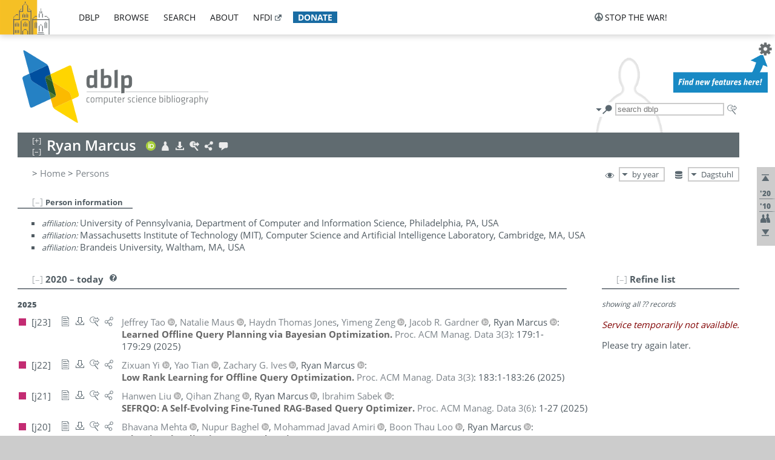

--- FILE ---
content_type: text/html; charset=utf-8
request_url: https://dblp.org/pid/175/1473.html
body_size: 55295
content:
<!DOCTYPE html>
<html lang="en">
<head><meta charset="UTF-8"><title>dblp: Ryan Marcus</title><link rel="home" href="https://dblp.org"><link rel="search" type="application/opensearchdescription+xml" href="https://dblp.org/xml/osd.xml" title="dblp search"><link rel="apple-touch-icon" type="image/png" sizes="192x192" href="https://dblp.org/img/dblp.icon.192x192.png"><link rel="icon" type="image/png" sizes="192x192" href="https://dblp.org/img/dblp.icon.192x192.png"><link rel="icon" type="image/png" sizes="152x152" href="https://dblp.org/img/dblp.icon.152x152.png"><link rel="icon" type="image/png" sizes="120x120" href="https://dblp.org/img/dblp.icon.120x120.png"><link id="favicon" rel="shortcut icon" type="image/x-icon" sizes="16x16 24x24 32x32 64x64" href="https://dblp.org/img/favicon.ico"><link rel="stylesheet" type="text/css" href="https://dblp.org/css/dblp-2025-08-28.css"><link href="https://dblp.org/css/open-sans.css" rel="stylesheet" type="text/css"><link rel="canonical" href="https://dblp.org/pid/175/1473"><link rel="alternate" type="text/html" title="person page HTML" href="https://dblp.org/pid/175/1473.html"><link rel="alternate" type="application/xml" title="person page XML" href="https://dblp.org/pid/175/1473.xml"><link rel="alternate" type="application/rdf+xml" title="person page RDF/XML" href="https://dblp.org/pid/175/1473.rdf"><link rel="alternate" type="application/n-triples" title="person page RDF N-Triples" href="https://dblp.org/pid/175/1473.nt"><link rel="alternate" type="text/turtle" title="person page RDF Turtle" href="https://dblp.org/pid/175/1473.ttl"><link rel="alternate" type="application/rss+xml" title="bibliography update RSS feed" href="https://dblp.org/pid/175/1473.rss"><link rel="alternate" type="application/x-bibtex" title="person page BibTeX" href="https://dblp.org/pid/175/1473.bib"><link rel="alternate" type="application/x-research-info-systems" title="person page RIS" href="https://dblp.org/pid/175/1473.ris"><meta name="description" content="List of computer science publications by Ryan Marcus"><meta name="keywords" content="Ryan Marcus, dblp, computer science, bibliography, knowledge graph, author, editor, publication, conference, journal, book, thesis, database, collection, open data, bibtex"><script type="application/ld+json">{"@context": "http://schema.org","@type": "WebSite","url": "https://dblp.org","sameAs": ["https://dblp.uni-trier.de","https://dblp.dagstuhl.de","https://www.wikidata.org/entity/Q1224715","https://en.wikipedia.org/wiki/DBLP","https://bsky.app/profile/dblp.org","https://mastodon.social/@dblp"],"name": "dblp computer science bibliography","alternateName": "DBLP","description": "The dblp computer science bibliography is the online reference for open bibliographic information on major computer science journals and proceedings.","image": "https://dblp.org/img/logo.320x120.png","thumbnailUrl": "https://dblp.org/img/dblp.icon.192x192.png","creator": {"@context": "http://schema.org","@type": "Organization","name": "Schloss Dagstuhl - Leibniz Center for Informatics","url": "https://www.dagstuhl.de","logo": "https://www.dagstuhl.de/fileadmin/assets/images/lzi_logo.gif","contactPoint": {"@context": "http://schema.org","@type": "ContactPoint","contactType": "customer support","url": "https://dblp.org/db/about/team","email": "dblp@dagstuhl.de"},"sameAs": ["https://www.wikidata.org/entity/Q879857","https://en.wikipedia.org/wiki/Dagstuhl"]},"dateCreated": "1993","datePublished": "1993","dateModified": "2026-01-24","locationCreated": "Trier, Germany","funder": [{"@context": "http://schema.org","@type": "Organization","name": "Leibniz Association","url": "https://www.leibniz-gemeinschaft.de/","logo": "https://www.leibniz-gemeinschaft.de/fileadmin/portal/logo-black.svg","sameAs": ["https://www.wikidata.org/entity/Q680090","https://en.wikipedia.org/wiki/Leibniz_Association"]},{"@context": "http://schema.org","@type": "Organization","name": "Federal Ministry of Research, Technology and Space","url": "https://www.bmftr.bund.de/","logo": "https://www.bmftr.bund.de/SiteGlobals/Frontend/Images/images/logo-en.svg","sameAs": ["https://www.wikidata.org/entity/Q492234","https://en.wikipedia.org/wiki/Federal_Ministry_of_Research,_Technology_and_Space"]},{"@context": "http://schema.org","@type": "Organization","name": "Saarland State Chancellery","url": "https://www.saarland.de/stk/DE/home/home_node.html","logo": "https://www.saarland.de/bilder/res_stk/stk.png","sameAs": ["https://www.wikidata.org/entity/Q15848758","https://de.wikipedia.org/wiki/Saarl%C3%A4ndische_Staatskanzlei"]},{"@context": "http://schema.org","@type": "Organization","name": "Ministry of Science and Health of Rhineland-Palatinate","url": "https://mwg.rlp.de/","logo": "https://mwg.rlp.de/fileadmin/_logos/mwg.svg","sameAs": ["https://www.wikidata.org/entity/Q15835282","https://de.wikipedia.org/wiki/Ministerium_f%C3%BCr_Wissenschaft_und_Gesundheit_Rheinland-Pfalz"]}],"genre": "computer science","inLanguage": "en-US","license": "https://creativecommons.org/publicdomain/zero/1.0/","isAccessibleForFree": "true","potentialAction": [{"@type": "SearchAction","target": "https://dblp.org/search?q={search_term_string}","query-input": "required name=search_term_string"}]}</script><script type="application/ld+json">{"@context": "http://schema.org","@type": "Dataset","url": "https://dblp.org/xml/release","sameAs": ["https://dblp.uni-trier.de/xml/release","https://dblp.dagstuhl.de/xml/release"],"name": "dblp XML data dump","description": "The raw dblp metadata in XML files as stable, persistent releases.","keywords": "dblp, XML, computer science, scholarly publications, metadata","temporalCoverage": "1936/..","thumbnailUrl": "https://dblp.org/img/dblp.icon.192x192.png","creator": {"@context": "http://schema.org","@type": "Organization","name": "Schloss Dagstuhl - Leibniz Center for Informatics","url": "https://www.dagstuhl.de","logo": "https://www.dagstuhl.de/fileadmin/assets/images/lzi_logo.gif","contactPoint": {"@context": "http://schema.org","@type": "ContactPoint","contactType": "customer support","url": "https://dblp.org/db/about/team","email": "dblp@dagstuhl.de"},"sameAs": ["https://www.wikidata.org/entity/Q879857","https://en.wikipedia.org/wiki/Dagstuhl"]},"dateCreated": "1993","datePublished": "1993","dateModified": "2026-01-24","locationCreated": "Trier, Germany","funder": [{"@context": "http://schema.org","@type": "Organization","name": "Leibniz Association","url": "https://www.leibniz-gemeinschaft.de/","logo": "https://www.leibniz-gemeinschaft.de/fileadmin/portal/logo-black.svg","sameAs": ["https://www.wikidata.org/entity/Q680090","https://en.wikipedia.org/wiki/Leibniz_Association"]},{"@context": "http://schema.org","@type": "Organization","name": "Federal Ministry of Research, Technology and Space","url": "https://www.bmftr.bund.de/","logo": "https://www.bmftr.bund.de/SiteGlobals/Frontend/Images/images/logo-en.svg","sameAs": ["https://www.wikidata.org/entity/Q492234","https://en.wikipedia.org/wiki/Federal_Ministry_of_Research,_Technology_and_Space"]},{"@context": "http://schema.org","@type": "Organization","name": "Saarland State Chancellery","url": "https://www.saarland.de/staatskanzlei.htm","logo": "https://www.saarland.de/bilder/res_stk/stk.png","sameAs": ["https://www.wikidata.org/entity/Q15848758","https://de.wikipedia.org/wiki/Saarl%C3%A4ndische_Staatskanzlei"]},{"@context": "http://schema.org","@type": "Organization","name": "Ministry of Science and Health of Rhineland-Palatinate","url": "https://mwg.rlp.de/","logo": "https://mwg.rlp.de/fileadmin/_logos/mwg.svg","sameAs": ["https://www.wikidata.org/entity/Q15835282","https://de.wikipedia.org/wiki/Ministerium_f%C3%BCr_Wissenschaft_und_Gesundheit_Rheinland-Pfalz"]}],"genre": "computer science","inLanguage": "en-US","license": "https://creativecommons.org/publicdomain/zero/1.0/","isAccessibleForFree": "true","distribution": [{"@type": "DataDownload","encodingFormat": "application/gzip","contentUrl": "https://dblp.org/xml/release/"}]}</script></head>
<body class="no-js pers-page" data-dblp-path="pers/175/1473" itemscope itemtype="http://schema.org/Person">
<link itemprop="additionalType" href="https://dblp.org/rdf/schema#Person">
<script>var el = document.getElementsByTagName("body")[0];el.classList.remove('no-js');el.classList.add('js');</script>
<script src="https://dblp.org/js/jquery-3.1.1.min.js"></script>
<script src="https://dblp.org/js/jquery.dblp-2014-08-07.min.js"></script>
<script src="https://dblp.org/js/jquery.cookie-1.4.1.min.js"></script>
<script src="https://dblp.org/js/jquery.mark-9.0.0-edited.min.js"></script>
<script src="https://dblp.org/js/jquery.md5-1.2.1.min.js"></script>
<script src="https://dblp.org/js/d3-3.5.5.min.js"></script>
<script src="https://dblp.org/js/encoder-2012-09-23.min.js"></script>
<script src="https://dblp.org/js/buckets-1.0.min.js"></script>
<!-- Dagstuhl nav bar --><div id="navbar"><a href="https://www.dagstuhl.de/en"><img class="logo" src="https://dblp.org/img/lzi-logo.82x57.png" alt="Schloss Dagstuhl - Leibniz Center for Informatics" title="Schloss Dagstuhl - Leibniz Center for Informatics"></a><nav><ul><li class="navbar-dropdown"><div class="head"><a href="https://dblp.org">dblp</a></div><div class="body"><ul><li><a href="https://blog.dblp.org">Blog</a></li><li><a href="https://dblp.org/statistics/">Statistics</a></li><li><a href="https://dblp.org/feed/">Update feed</a></li><li class="seperator"></li><li><a class="external" href="https://drops.dagstuhl.de/entities/collection/dblp">dblp artifacts @ DROPS</a></li><li><a href="https://dblp.org/xml/">XML dump</a></li><li><a href="https://dblp.org/rdf/">RDF dump</a></li></ul></div></li><li class="navbar-dropdown"><div class="head"><a href="https://dblp.org/db/">browse</a></div><div class="body"><ul><li><a href="https://dblp.org/pers/">Persons</a></li><li class="seperator"></li><li><a href="https://dblp.org/db/conf/">Conferences</a></li><li><a href="https://dblp.org/db/journals/">Journals</a></li><li><a href="https://dblp.org/db/series/">Series</a></li><li><a href="https://dblp.org/db/repo/">Repositories</a></li></ul></div></li><li class="navbar-dropdown"><div class="head"><a href="https://dblp.org/search/">search</a></div><div class="body"><ul><li><a href="https://dblp.org/search/">Search dblp</a></li><li><a href="https://sparql.dblp.org">SPARQL queries</a>&nbsp;<img alt="" src="https://dblp.org/img/new.blue.24x12.png"></li><li class="seperator"></li><li><a href="https://dblp.org/lookup/">Lookup by ID</a></li></ul></div></li><li class="navbar-dropdown"><div class="head"><a href="https://dblp.org/db/about/">about</a></div><div class="body"><ul><li><a href="https://dblp.org/faq/">F.A.Q.</a></li><li><a href="https://dblp.org/db/about/team.html">Team</a></li><li><a href="https://dblp.org/db/about/advisoryboard.html">Advisory Board</a></li><li class="seperator"></li><li><a href="https://dblp.org/db/about/copyright.html">License</a></li><li><a href="https://dblp.org/db/about/privacy.html">Privacy</a></li><li><a href="https://dblp.org/db/about/imprint.html">Imprint</a></li></ul></div></li><li class="navbar-dropdown"><div class="head"><a class="external" href="https://www.nfdi.de/?lang=en">nfdi</a></div><div class="body"><ul><li><a class="external" href="https://www.nfdi.de/?lang=en"><strong>NFDI - National Research Data Infrastructure Germany</strong></a></li><li><a class="external" href="https://www.nfdi.de/consortia/?lang=en">consortia</a></li><li class="seperator"></li><li><a class="external" href="https://nfdixcs.org/"><img class="icon" alt="" src="https://dblp.org/img/nfdixcs.color.16x16.png"><strong>NFDIxCS</strong></a></li><li><a class="external" href="https://nfdixcs.org/veranstaltungen">events</a> | <a class="external" href="https://mastodon.social/@nfdixcs@nfdi.social">mastodon</a></li><li class="seperator"></li><li><a class="external" href="https://www.nfdi4datascience.de/"><img class="icon" alt="" src="https://dblp.org/img/nfdi4ds.color.16x16.png"><strong>NFDI4DataScience</strong></a></li><li><a class="external" href="https://www.orkg.org">ORKG</a></li><li><a class="external" href="http://ceur-ws.org/">CEUR</a></li><li><a class="external" href="https://mybinder.org/">MyBinder</a></li><li><a class="external" href="https://www.nfdi4datascience.de/events/">events</a> | <a class="external" href="https://mastodon.social/@NFDI4DS@nfdi.social">mastodon</a> | <a class="external" href="https://scholar.google.com/citations?user=MB2fMGEAAAAJ">publications</a></li></ul></div></li><li class="navbar-dropdown"><div class="head" style="background-color: #196ca3; padding-right: 8px;"><a style="font-weight: bold; color: #ffffff;" href="https://www.dagstuhl.de/en/dblp/donate">donate</a></div><div class="body" style="border-color: #196ca3;"><ul><li><a href="https://www.dagstuhl.de/en/dblp/donate">learn more</a></li><li><a class="external" href="https://www.paypal.com/donate/?hosted_button_id=PTA6M4GHUCTTJ">donate using PayPal</a></li></ul></div></li></ul></nav>
<nav class="stop-the-war"><ul><li class="navbar-dropdown"><div class="head"><img alt="" class="icon" src="https://dblp.org/img/peace.dark.16x16.png">stop the war!</div><div class="body"><ul><li><img alt="" class="icon" src="https://dblp.org/img/peace.dark.16x16.png">&#1047;&#1091;&#1087;&#1080;&#1085;&#1110;&#1090;&#1100; &#1074;&#1110;&#1081;&#1085;&#1091;!</li><li><img alt="" class="icon" src="https://dblp.org/img/peace.dark.16x16.png">&#1054;&#1089;&#1090;&#1072;&#1085;&#1086;&#1074;&#1080;&#1090;&#1077; &#1074;&#1086;&#1081;&#1085;&#1091;!</li><li><a class="external" href="https://www.leibniz-gemeinschaft.de/en/about-us/whats-new/news/forschungsnachrichten-single/newsdetails/solidaritaet-mit-der-ukraine">solidarity</a> - <a class="external" href="https://www-leibniz--gemeinschaft-de.translate.goog/en/about-us/whats-new/news/forschungsnachrichten-single/newsdetails/solidaritaet-mit-der-ukraine?_x_tr_sl=en&_x_tr_tl=uk">(ua)</a> - <a class="external" href="https://www-leibniz--gemeinschaft-de.translate.goog/en/about-us/whats-new/news/forschungsnachrichten-single/newsdetails/solidaritaet-mit-der-ukraine?_x_tr_sl=en&_x_tr_tl=ru">(ru)</a></li><li><a class="external" href="https://news.un.org/en/tags/ukraine">news</a> - <a class="external" href="https://news-un-org.translate.goog/en/tags/ukraine?_x_tr_sl=en&_x_tr_tl=uk">(ua)</a> - <a class="external" href="https://news-un-org.translate.goog/en/tags/ukraine?_x_tr_sl=en&_x_tr_tl=ru">(ru)</a></li><li><a class="external" href="https://donate.unhcr.org/int/en/ukraine-emergency">donate</a> - <a class="external" href="https://www.doctorswithoutborders.org/what-we-do/where-we-work/ukraine">donate</a> - <a class="external" href="https://www.icrc.org/en/where-we-work/europe-central-asia/ukraine">donate</a></li><li class="seperator"></li><li><strong>for scientists</strong></li><li><a class="external" href="https://euraxess.ec.europa.eu/ukraine/">ERA4Ukraine</a></li><li><a class="external" href="https://www.daad-ukraine.org/en/">Assistance in Germany</a></li><li><a class="external" href="https://uglobal.university/">Ukrainian Global University</a></li></ul></div></li></ul></nav></div><!-- banner --><div id="banner"><!-- div class="message modest" data-version="2016-02-19">We would like to express our heartfelt thanks to the many users who have sent us their remarks and constructive critizisms during the past weeks. Your detailed comments have been very informative and extremely helpful. Of course, you may keep <a href="http://dblp.org/db/about/team.html">contacting us to send us your feedback.</a></div -->
<!-- div class="message modest" data-version="2023-01-27">Due to maintenance work, <b>this server may be temporarily unavailable within the next 30 mintues</b>. In the mean time, please use <a href="https://dblp.uni-trier.de">server Trier</a> instead.</div -->
<!-- div class="message fancy" data-version="2025-11-24" data-nosnippet>Over the past few days, you may have noticed <b>significant server instability</b> across all dblp servers. We are very sorry for the inconvenience and are <b>actively working on resolving the issue</b>. Please be aware that there may still be extended downtime on all dblp servers in the coming days. Thank you for your patience.</div -->
<!-- div class="message modest" data-version="2025-07-23" data-nosnippet>For some months now, the dblp team has been receiving an <b>exceptionally high number of support and error correction requests</b> from the community. While we are grateful and happy to process all incoming emails, please assume that <b>it will currently take us several weeks, if not months</b>, to read and address your request. Most importantly, <b>please refrain from sending your request multiple times</b>. This will not advance your issue and will only complicate and extend the time required to address it. Thank you for your understanding.</div -->
</div><div id="main">
<!-- logo --><div id="logo"><img class="logo" usemap="#logo-map" src="https://dblp.org/img/logo.320x120.png" alt=""><map name="logo-map"><area href="https://dblp.org" shape="poly" coords="5,0,14,92,103,118,111,95,319,90,316,61,192,63,190,26,99,26" alt="dblp computer science bibliography" title="dblp computer science bibliography"></map></div>
<!-- search form --><div id="search"><img src="https://dblp.org/img/search.dark.16x16.png" class="icon no-js-only" title="search dblp" alt="search dblp"><div id="search-mode-selector" class="drop-down js-only" style="vertical-align:-6px; margin-right:1px;"><div class="head"><img src="https://dblp.org/img/search.dark.16x16.png" class="icon" alt="search dblp"></div><div class="body"><p><b>default search action</b></p><ul><li><input id="search-mode-combined" type="radio" name="search-mode" value="c" checked="checked"><label for="search-mode-combined">combined dblp search</label></li><li><input id="search-mode-author" type="radio" name="search-mode" value="a"><label for="search-mode-author">author search</label></li><li><input id="search-mode-venue" type="radio" name="search-mode" value="v"><label for="search-mode-venue">venue search</label></li><li><input id="search-mode-publ" type="radio" name="search-mode" value="p"><label for="search-mode-publ">publication search</label></li></ul></div></div><form method="get" action="https://dblp.org/search"><input type="search" name="q" maxlength="127" placeholder="search dblp"><div class="results js-only"><div class="authors"><b>Authors:</b><ul class="matches"><li><i>no matches</i></li></ul><ul class="waiting"><li><img src="https://dblp.org/img/waiting.anim.gif" alt="waiting..."></li></ul></div><div class="venues"><b>Venues:</b><ul class="matches"><li><i>no matches</i></li></ul><ul class="waiting"><li><img src="https://dblp.org/img/waiting.anim.gif" alt="waiting..."></li></ul></div><div class="publs"><b>Publications:</b><ul class="matches"><li><i>no matches</i></li></ul><ul class="waiting"><li><img src="https://dblp.org/img/waiting.anim.gif" alt="waiting..."></li></ul></div></div><img class="clear js-only" src="https://dblp.org/img/clear-mark.medium.16x16.png" alt="clear" title="clear"></form><div id="search-external" class="drop-down js-only"><div class="head"><a href="https://google.com/search?q="><img src="https://dblp.org/img/search-external.dark.hollow.16x16.png" class="icon" alt="ask others"></a></div><div class="body"><p><b>ask others</b></p><ul><li><a href="https://google.com/search?q="><img alt="" src="https://dblp.org/img/google.dark.16x16.png" class="icon">Google</a></li><li><a href="https://scholar.google.com/scholar?q="><img alt="" src="https://dblp.org/img/google-scholar.dark.16x16.png" class="icon">Google Scholar</a></li><li><a href="https://www.semanticscholar.org/search?q="><img alt="" src="https://dblp.org/img/semscholar.dark.16x16.png" class="icon">Semantic Scholar</a></li><li><a rel="nofollow" href="https://scholar.archive.org/search?q="><img alt="" src="https://dblp.org/img/internetarchive.dark.16x16.png" class="icon">Internet Archive Scholar</a></li><li><a href="https://citeseerx.ist.psu.edu/search_result?query="><img alt="" src="https://dblp.org/img/citeseer.dark.16x16.png" class="icon">CiteSeerX</a></li><li><a href="https://orcid.org/orcid-search/search?searchQuery="><img alt="" src="https://dblp.org/img/orcid.dark.16x16.png" class="icon">ORCID</a></li></ul></div>
</div>
</div>
<!-- head line --><header id="headline" data-name="Ryan Marcus" data-pid="175/1473"><h1><span class="name primary" itemprop="name">Ryan Marcus</span></h1> <nav class="head"><ul><li class="orcid drop-down"><div class="head"><a href="https://orcid.org/0000-0002-1279-1124"><img alt="" src="https://dblp.org/img/orcid.color.16x16.png" class="icon"></a></div><div class="body"><p><b>ORCID</b></p><ul><li><a href="https://orcid.org/0000-0002-1279-1124" itemprop="sameAs"><img alt="" src="https://dblp.org/img/orcid.color.16x16.png" class="icon">0000-0002-1279-1124</a></li></ul></div></li><li class="visit drop-down"><div class="head"><a href="https://rmarcus.info/"><img alt="" src="https://dblp.org/img/person.light.16x16.png" class="icon"></a></div><div class="body"><p><b>visit</b></p><ul><li itemprop="subjectOf" itemscope itemtype="http://schema.org/WebPage"><a href="https://rmarcus.info/" itemprop="url"><img alt="" src="https://dblp.org/img/home.dark.16x16.png" class="icon">author's page @ rmarcus.info</a></li><li itemprop="subjectOf" itemscope itemtype="http://schema.org/WebPage"><a href="https://scholar.google.com/citations?user=vPOl-IwAAAAJ" itemprop="url"><img alt="" src="https://dblp.org/img/google-scholar.dark.16x16.png" class="icon">Google Scholar profile</a></li><li itemprop="subjectOf" itemscope itemtype="http://schema.org/WebPage"><a href="https://www.linkedin.com/in/ryancmarcus" itemprop="url"><img alt="" src="https://dblp.org/img/linkedin.dark.16x16.png" class="icon">LinkedIn profile</a></li><li itemprop="subjectOf" itemscope itemtype="http://schema.org/WebPage"><a href="https://twitter.com/ryanmarcus" itemprop="url"><img alt="" src="https://dblp.org/img/twitterbird.dark.16x16.png" class="icon">Twitter microblog</a></li><li itemprop="subjectOf" itemscope itemtype="http://schema.org/WebPage"><a href="https://github.com/RyanMarcus" itemprop="url"><img alt="" src="https://dblp.org/img/github.dark.16x16.png" class="icon">GitHub page</a></li></ul><p><em>authority control:</em></p><ul><li class="wrap"><a href="https://orcid.org/0000-0002-1279-1124" itemprop="sameAs"><img alt="ORCID" src="https://dblp.org/img/orcid.dark.16x16.png" class="icon" title="ORCID"></a><a href="https://www.wikidata.org/entity/Q121091662" itemprop="sameAs"><img alt="Wikidata" src="https://dblp.org/img/wikidata.dark.16x16.png" class="icon" title="Wikidata"></a></li></ul></div></li><li class="export drop-down"><div class="head"><a rel="nofollow" href="https://dblp.org/pid/175/1473.html?view=bibtex"><img alt="" src="https://dblp.org/img/download.light.16x16.png" class="icon"></a></div><div class="body"><p><b>export bibliography</b></p><ul><li><a rel="nofollow" href="https://dblp.org/pid/175/1473.html?view=bibtex"><img alt="" src="https://dblp.org/img/bibtex.dark.16x16.png" class="icon">BibTeX</a></li><li><a rel="nofollow" href="https://dblp.org/pid/175/1473.ris"><img alt="" src="https://dblp.org/img/endnote.dark.16x16.png" class="icon">RIS</a></li><li><a rel="nofollow" href="https://dblp.org/pid/175/1473.nt"><img alt="" src="https://dblp.org/img/rdf.dark.16x16.png" class="icon">RDF N-Triples</a></li><li><a rel="nofollow" href="https://dblp.org/pid/175/1473.ttl"><img alt="" src="https://dblp.org/img/rdf.dark.16x16.png" class="icon">RDF Turtle</a></li><li><a rel="nofollow" href="https://dblp.org/pid/175/1473.rdf"><img alt="" src="https://dblp.org/img/rdf.dark.16x16.png" class="icon">RDF/XML</a></li><li><a rel="nofollow" href="https://dblp.org/pid/175/1473.xml"><img alt="" src="https://dblp.org/img/xml.dark.16x16.png" class="icon">XML</a></li><li><a rel="nofollow" href="https://dblp.org/pid/175/1473.rss"><img alt="" src="https://dblp.org/img/rss.dark.16x16.png" class="icon">RSS</a></li></ul><p><em>dblp key:</em></p><ul class="bullets"><li class="select-on-click"><small>homepages/175/1473</small></li></ul></div></li><li class="search drop-down"><div class="head"><a href="https://google.com/search?q=Ryan+Marcus"><img alt="" src="https://dblp.org/img/search-external.light.16x16.png" class="icon"></a></div><div class="body"><p><b>ask others</b></p><ul><li><a href="https://google.com/search?q=Ryan+Marcus"><img alt="" src="https://dblp.org/img/google.dark.16x16.png" class="icon">Google</a></li><li><a href="https://scholar.google.com/scholar?q=Ryan+Marcus"><img alt="" src="https://dblp.org/img/google-scholar.dark.16x16.png" class="icon">Google Scholar</a></li><li><a href="https://www.semanticscholar.org/search?q=Ryan+Marcus"><img alt="" src="https://dblp.org/img/semscholar.dark.16x16.png" class="icon">Semantic Scholar</a></li><li><a rel="nofollow" href="https://scholar.archive.org/search?q=Ryan+Marcus"><img alt="" src="https://dblp.org/img/internetarchive.dark.16x16.png" class="icon">Internet Archive Scholar</a></li><li><a href="https://citeseerx.ist.psu.edu/search_result?query=Ryan+Marcus"><img alt="" src="https://dblp.org/img/citeseer.dark.16x16.png" class="icon">CiteSeerX</a></li><li><a href="https://orcid.org/orcid-search/search?searchQuery=Ryan+Marcus"><img alt="" src="https://dblp.org/img/orcid.dark.16x16.png" class="icon">ORCID</a></li></ul></div></li><li class="share drop-down"><div class="head"><a href="https://bsky.app/intent/compose?text=Ryan+Marcus%27s+publications+at+%23dblp%0Ahttps://dblp.org/pid/175/1473"><img alt="" src="https://dblp.org/img/link.light.16x16.png" class="icon"></a></div><div class="body"><p><b>share bibliography</b></p><ul><li><a href="https://bsky.app/intent/compose?text=Ryan+Marcus%27s+publications+at+%23dblp%0Ahttps://dblp.org/pid/175/1473"><img alt="" src="https://dblp.org/img/bluesky.dark.16x16.png" class="icon">Bluesky</a></li><li><a href="https://www.reddit.com/submit?url=https://dblp.org/pid/175/1473&amp;title=Ryan+Marcus%27s+publications+at+dblp"><img alt="" src="https://dblp.org/img/reddit.dark.16x16.png" class="icon">Reddit</a></li><li><a href="https://www.bibsonomy.org/editBookmark?url=https://dblp.org/pid/175/1473"><img alt="" src="https://dblp.org/img/bibsonomy.dark.16x16.png" class="icon">BibSonomy</a></li><li><a href="https://www.linkedin.com/shareArticle?mini=true&amp;url=https://dblp.org/pid/175/1473&amp;title=Ryan+Marcus%27s+publications+at+dblp&amp;source=dblp+computer+science+bibliography"><img alt="" src="https://dblp.org/img/linkedin.dark.16x16.png" class="icon">LinkedIn</a></li></ul><p><em>persistent URL:</em></p><ul class="bullets"><li><small><a href="https://dblp.org/pid/175/1473">https://dblp.org/pid/175/1473</a></small></li></ul></div></li><li class="help drop-down"><div class="head"><a href="https://dblp.org/db/about/team.html"><img alt="" src="https://dblp.org/img/talk.light.16x16.png" class="icon"></a></div><div class="body"><p><b>help us</b></p><ul><li><a href="https://dblp.org/faq/1474623"><img alt="" src="https://dblp.org/img/faq-mark.dark.16x16.png" class="icon">How can I correct errors in dblp?</a></li><li><a href="https://dblp.org/db/about/team.html"><img alt="" src="https://dblp.org/img/mail.dark.16x16.png" class="icon">contact dblp</a></li></ul></div></li></ul></nav></header>
<!-- inpage navigation menu --><nav class="side"><ul><li><a href="#" title="jump to top"><img alt="top" src="https://dblp.org/img/top.dark.16x16.png" class="icon"></a></li><li class="underline" title="jump to the 2020s"><a href="#the2020s"><span class="generic-icon"><small>'20</small></span></a></li><li class="underline" title="jump to the 2010s"><a href="#the2010s"><span class="generic-icon"><small>'10</small></span></a></li><li><a title="jump to Coauthor Index" href="#coauthors"><img alt="coauthors" class="icon" src="https://dblp.org/img/coauthor.dark.16x16.png"></a></li><li><a href="#footer" title="jump to bottom"><img alt="bottom" src="https://dblp.org/img/bottom.dark.16x16.png" class="icon"></a></li></ul></nav>
<!-- mirror selector --><nav id="mirror-selector" class="selector-box"><img src="https://dblp.org/img/datastock.dark.16x16.png" alt="mirror" title="use mirror server"><div class="drop-down selector"><div class="head">Dagstuhl</div><div class="body"><ul class="options"><li><a href="https://dblp.uni-trier.de/pid/175/1473.html">Trier</a></li></ul></div></div></nav>
<!-- order-by selector --><nav id="sorting-selector" class="selector-box"><img src="https://dblp.org/img/eye.dark.16x16.png" alt="order" title="order publications by"><div class="drop-down selector"><div class="head">by year</div><div class="body"><ul class="options"><li><a href="https://dblp.org/pid/175/1473.html?view=by-type">by type</a></li></ul></div></div></nav>
<!-- breadcrumbs --><div id="breadcrumbs" class="section"><ul><li itemscope itemtype="http://schema.org/BreadcrumbList"><span itemprop="itemListElement" itemscope itemtype="http://schema.org/ListItem">&gt; <a itemprop="item" href="https://dblp.org"><span itemprop="name">Home</span></a><meta itemprop="position" content="1"></span> <span itemprop="itemListElement" itemscope itemtype="http://schema.org/ListItem">&gt; <a itemprop="item" href="https://dblp.org/pers/"><span itemprop="name">Persons</span></a><meta itemprop="position" content="2"></span> </li></ul></div>
<div class="clear-both"></div><!-- person profile --><div id="info-section" class="section"><div class="profile hideable tts-content"><header class="hide-head h2 sub" id="profile"><h2>Person information</h2></header><div class="hide-body"><ul><li itemprop="affiliation" itemscope itemtype="http://schema.org/Organization"><em>affiliation:</em> <span itemprop="name">University of Pennsylvania, Department of Computer and Information Science, Philadelphia, PA, USA</span> </li><li itemprop="affiliation" itemscope itemtype="http://schema.org/Organization"><em>affiliation:</em> <span itemprop="name">Massachusetts Institute of Technology (MIT), Computer Science and Artificial Intelligence Laboratory, Cambridge, MA, USA</span> </li><li itemprop="affiliation" itemscope itemtype="http://schema.org/Organization"><em>affiliation:</em> <span itemprop="name">Brandeis University, Waltham, MA, USA</span> </li></ul></div></div><div style="clear:both"></div></div>
<!-- publ side panel --><div id="publ-side-panel" class="panel js-only"><div id="authorpage-refine" class="hideable js-only"><header class="hide-head h2"><h2>Refine list</h2> <div id="refine-info" class="drop-down notifier"><div class="head"><img alt="note" src="https://dblp.org/img/note-mark.dark.12x12.png"></div><div class="body"><p><b>refinements active!</b></p><p>zoomed in on <span id="record-count">??</span> of <span id="max-record-count">??</span> records<p><ul id="refine-info-summary"></ul> <p><button id="reset-refinements" class="text"><img alt="" src="https://dblp.org/img/del-mark.12x12.png" class="icon">dismiss all constraints</button></p><p><em>view refined list in</em></p><p><button id="refine-info-cs-link" class="text"><img alt="" src="https://dblp.org/img/dblp.dark.16x16.png" class="icon">dblp search</button></p><p><em>export refined list as</em></p><p><button id="refine-export-xml-link" class="text"><img alt="" src="https://dblp.org/img/xml.dark.16x16.png" class="icon">XML</button></p><p><button id="refine-export-json-link" class="text"><img alt="" src="https://dblp.org/img/json.dark.16x16.png" class="icon">JSON</button></p><p><button id="refine-export-jsonp-link" class="text"><img alt="" src="https://dblp.org/img/json.dark.16x16.png" class="icon">JSONP</button></p><p><button id="refine-export-bibtex-link" class="text"><img alt="" src="https://dblp.org/img/bibtex.dark.16x16.png" class="icon">BibTeX</button></p></div></div></header><div class="hide-body"><div class="refine-by info"><em><span id="record-info">showing all</span> <span id="max-record-info">??</span> records</em></div></div></div></div>
<div id="publ-section" class="section"><div class="hideable"><header id="the2020s" class="hide-head h2"><h2>2020 &#8211; today</h2> <div class="drop-down faq"><div class="head"><a href="https://dblp.org/faq/"><img alt="FAQ" src="https://dblp.org/img/faq-mark.dark.12x12.png"></a></div><div class="body"><b>see FAQ</b><ul><li><a href="https://dblp.org/faq/1474790">What is the meaning of the colors in the publication lists?</a></li></ul></div></div></header><div class="hide-body"><ul class="publ-list" data-style="ydvspc"><li class="year">2025</li><li class="entry article toc" id="journals/pacmmod/TaoMJZGM25" itemscope itemtype="http://schema.org/ScholarlyArticle"><link itemprop="additionalType" href="https://dblp.org/rdf/schema#Publication"><div class="box"><img alt="" title="Journal Articles" src="https://dblp.org/img/n.png"></div><div class="nr" id="j23">[j23]</div><nav class="publ"><ul><li class="drop-down"><div class="head"><a href="https://doi.org/10.1145/3725316"><img alt="" src="https://dblp.org/img/paper.dark.hollow.16x16.png" class="icon" itemprop="image"></a></div><div class="body"><p><b>view</b></p><ul><li class="ee"><a href="https://doi.org/10.1145/3725316" itemprop="url"><img alt="" src="https://dblp.org/img/paper.dark.16x16.png" class="icon">electronic edition via DOI</a></li><li class="unpaywall display-none" data-doi="10.1145%2F3725316"><a href="https://unpaywall.org/10.1145%2F3725316"><img alt="" src="https://dblp.org/img/paper-unpaywall.dark.16x16.png" class="icon">unpaywalled version</a></li><li class="details"><a href="https://dblp.org/rec/journals/pacmmod/TaoMJZGM25.html"><img alt="" src="https://dblp.org/img/info.dark.16x16.png" class="icon">details &amp; citations</a></li></ul><p><em>authority control:</em></p><ul><li class="wrap"><a href="https://api.crossref.org/works/10.1145%2F3725316"><img alt="Crossref API" src="https://dblp.org/img/crossref.dark.16x16.png" class="icon" title="Crossref API"></a><a href="https://api.openalex.org/works/doi:10.1145%2F3725316"><img alt="OpenAlex API" src="https://dblp.org/img/openalex.dark.16x16.png" class="icon" title="OpenAlex API"></a></li></ul><span class="Z3988" title="ctx_ver=Z39.88-2004&rfr_id=info%3Asid%2Fdblp.org%3Ajournals/pacmmod/TaoMJZGM25&rft.au=Jeffrey+Tao&rft.atitle=Learned+Offline+Query+Planning+via+Bayesian+Optimization.&rft.jtitle=Proc.+ACM+Manag.+Data&rft.volume=3&rft.issue=3&rft.date=2025&rft.pages=179%3A1-179%3A29&rft_id=info%3Adoi%2F10.1145%2F3725316&rft_val_fmt=info%3Aofi%2Ffmt%3Akev%3Amtx%3Ajournal"><span style="display:none;">&nbsp;</span></span></div></li><li class="drop-down"><div class="head"><a rel="nofollow" href="https://dblp.org/rec/journals/pacmmod/TaoMJZGM25.html?view=bibtex"><img alt="" src="https://dblp.org/img/download.dark.hollow.16x16.png" class="icon"></a></div><div class="body"><p><b>export record</b></p><ul><li><a rel="nofollow" href="https://dblp.org/rec/journals/pacmmod/TaoMJZGM25.html?view=bibtex"><img alt="" src="https://dblp.org/img/bibtex.dark.16x16.png" class="icon">BibTeX</a></li><li><a rel="nofollow" href="https://dblp.org/rec/journals/pacmmod/TaoMJZGM25.ris"><img alt="" src="https://dblp.org/img/endnote.dark.16x16.png" class="icon">RIS</a></li><li><a rel="nofollow" href="https://dblp.org/rec/journals/pacmmod/TaoMJZGM25.nt"><img alt="" src="https://dblp.org/img/rdf.dark.16x16.png" class="icon">RDF N-Triples</a></li><li><a rel="nofollow" href="https://dblp.org/rec/journals/pacmmod/TaoMJZGM25.ttl"><img alt="" src="https://dblp.org/img/rdf.dark.16x16.png" class="icon">RDF Turtle</a></li><li><a rel="nofollow" href="https://dblp.org/rec/journals/pacmmod/TaoMJZGM25.rdf"><img alt="" src="https://dblp.org/img/rdf.dark.16x16.png" class="icon">RDF/XML</a></li><li><a rel="nofollow" href="https://dblp.org/rec/journals/pacmmod/TaoMJZGM25.xml"><img alt="" src="https://dblp.org/img/xml.dark.16x16.png" class="icon">XML</a></li></ul><p><em>dblp key:</em></p><ul class="bullets"><li class="select-on-click"><small>journals/pacmmod/TaoMJZGM25</small></li></ul></div></li><li class="drop-down"><div class="head"><a href="https://google.com/search?q=Learned+Offline+Query+Planning+via+Bayesian+Optimization."><img alt="" src="https://dblp.org/img/search-external.dark.hollow.16x16.png" class="icon"></a></div><div class="body"><p><b>ask others</b></p><ul><li><a href="https://google.com/search?q=Learned+Offline+Query+Planning+via+Bayesian+Optimization."><img alt="" src="https://dblp.org/img/google.dark.16x16.png" class="icon">Google</a></li><li><a href="https://scholar.google.com/scholar?q=Learned+Offline+Query+Planning+via+Bayesian+Optimization."><img alt="" src="https://dblp.org/img/google-scholar.dark.16x16.png" class="icon">Google Scholar</a></li><li><a href="https://www.semanticscholar.org/search?q=Learned+Offline+Query+Planning+via+Bayesian+Optimization."><img alt="" src="https://dblp.org/img/semscholar.dark.16x16.png" class="icon">Semantic Scholar</a></li><li><a rel="nofollow" href="https://scholar.archive.org/search?q=Learned+Offline+Query+Planning+via+Bayesian+Optimization."><img alt="" src="https://dblp.org/img/internetarchive.dark.16x16.png" class="icon">Internet Archive Scholar</a></li><li><a href="https://citeseerx.ist.psu.edu/search_result?query=Learned+Offline+Query+Planning+via+Bayesian+Optimization."><img alt="" src="https://dblp.org/img/citeseer.dark.16x16.png" class="icon">CiteSeerX</a></li><li><a href="https://www.pubpeer.com/search?q=doi%3A10.1145%2F3725316"><img alt="" src="https://dblp.org/img/publons.dark.16x16.png" class="icon">PubPeer</a></li></ul></div></li><li class="drop-down"><div class="head"><a href="https://bsky.app/intent/compose?text=%22Learned+Offline+Query+Planning+via+Bayesian+Optimization.%22+at+%23dblp%0Ahttps%3A%2F%2Fdoi.org%2F10.1145%2F3725316"><img alt="" src="https://dblp.org/img/link.dark.hollow.16x16.png" class="icon"></a></div><div class="body"><p><b>share record</b></p><ul><li><a href="https://bsky.app/intent/compose?text=%22Learned+Offline+Query+Planning+via+Bayesian+Optimization.%22+at+%23dblp%0Ahttps%3A%2F%2Fdoi.org%2F10.1145%2F3725316"><img alt="" src="https://dblp.org/img/bluesky.dark.16x16.png" class="icon">Bluesky</a></li><li><a href="https://www.reddit.com/submit?url=https%3A%2F%2Fdoi.org%2F10.1145%2F3725316&amp;title=%22Learned+Offline+Query+Planning+via+Bayesian+Optimization.%22"><img alt="" src="https://dblp.org/img/reddit.dark.16x16.png" class="icon">Reddit</a></li><li><a href="https://www.bibsonomy.org/editPublication?url=https%3A%2F%2Fdoi.org%2F10.1145%2F3725316"><img alt="" src="https://dblp.org/img/bibsonomy.dark.16x16.png" class="icon">BibSonomy</a></li><li><a href="https://www.linkedin.com/shareArticle?mini=true&amp;url=https%3A%2F%2Fdoi.org%2F10.1145%2F3725316&amp;title=%22Learned+Offline+Query+Planning+via+Bayesian+Optimization.%22&amp;source=dblp+computer+science+bibliography"><img alt="" src="https://dblp.org/img/linkedin.dark.16x16.png" class="icon">LinkedIn</a></li></ul><p><em>persistent URL:</em></p><ul class="bullets"><li><small><a href="https://dblp.org/rec/journals/pacmmod/TaoMJZGM25">https://dblp.org/rec/journals/pacmmod/TaoMJZGM25</a></small></li></ul></div></li></ul></nav><cite class="data tts-content" itemprop="headline"><span itemprop="author" itemscope itemtype="http://schema.org/Person"><a href="https://dblp.org/pid/311/3969.html" itemprop="url"><span itemprop="name" title="Jeffrey Tao">Jeffrey Tao</span></a><img src="https://dblp.org/img/orcid-mark.12x12.png" style="padding-left:0.25em;" alt="" title="0000-0001-6407-1316"></span>, <span itemprop="author" itemscope itemtype="http://schema.org/Person"><a href="https://dblp.org/pid/264/7932.html" itemprop="url"><span itemprop="name" title="Natalie Maus">Natalie Maus</span></a><img src="https://dblp.org/img/orcid-mark.12x12.png" style="padding-left:0.25em;" alt="" title="0000-0002-6616-8506"></span>, <span itemprop="author" itemscope itemtype="http://schema.org/Person"><a href="https://dblp.org/pid/312/6585.html" itemprop="url"><span itemprop="name" title="Haydn Thomas Jones">Haydn Thomas Jones</span></a></span>, <span itemprop="author" itemscope itemtype="http://schema.org/Person"><a href="https://dblp.org/pid/298/4235.html" itemprop="url"><span itemprop="name" title="Yimeng Zeng">Yimeng Zeng</span></a><img src="https://dblp.org/img/orcid-mark.12x12.png" style="padding-left:0.25em;" alt="" title="0009-0001-9676-0893"></span>, <span itemprop="author" itemscope itemtype="http://schema.org/Person"><a href="https://dblp.org/pid/144/7773.html" itemprop="url"><span itemprop="name" title="Jacob R. Gardner">Jacob R. Gardner</span></a><img src="https://dblp.org/img/orcid-mark.12x12.png" style="padding-left:0.25em;" alt="" title="0000-0003-1897-8384"></span>, <span itemprop="author" itemscope itemtype="http://schema.org/Person"><span class="this-person" itemprop="name">Ryan Marcus</span><img src="https://dblp.org/img/orcid-mark.12x12.png" style="padding-left:0.25em;" alt="" title="0000-0002-1279-1124"></span>:<br> <span class="title" itemprop="name">Learned Offline Query Planning via Bayesian Optimization.</span> <a href="https://dblp.org/db/journals/pacmmod/pacmmod3.html#TaoMJZGM25"><span itemprop="isPartOf" itemscope itemtype="http://schema.org/Periodical"><span itemprop="name">Proc. ACM Manag. Data</span></span> <span itemprop="isPartOf" itemscope itemtype="http://schema.org/PublicationVolume"><span itemprop="volumeNumber">3</span></span>(<span itemprop="isPartOf" itemscope itemtype="http://schema.org/PublicationIssue"><span itemprop="issueNumber">3</span></span>)</a>: <span itemprop="pagination">179:1-179:29</span> (<span itemprop="datePublished">2025</span>)</cite><meta property="genre" content="computer science"></li><li class="entry article toc" id="journals/pacmmod/YiTIM25" itemscope itemtype="http://schema.org/ScholarlyArticle"><link itemprop="additionalType" href="https://dblp.org/rdf/schema#Publication"><div class="box"><img alt="" title="Journal Articles" src="https://dblp.org/img/n.png"></div><div class="nr" id="j22">[j22]</div><nav class="publ"><ul><li class="drop-down"><div class="head"><a href="https://doi.org/10.1145/3725412"><img alt="" src="https://dblp.org/img/paper.dark.hollow.16x16.png" class="icon" itemprop="image"></a></div><div class="body"><p><b>view</b></p><ul><li class="ee"><a href="https://doi.org/10.1145/3725412" itemprop="url"><img alt="" src="https://dblp.org/img/paper.dark.16x16.png" class="icon">electronic edition via DOI</a></li><li class="unpaywall display-none" data-doi="10.1145%2F3725412"><a href="https://unpaywall.org/10.1145%2F3725412"><img alt="" src="https://dblp.org/img/paper-unpaywall.dark.16x16.png" class="icon">unpaywalled version</a></li><li class="details"><a href="https://dblp.org/rec/journals/pacmmod/YiTIM25.html"><img alt="" src="https://dblp.org/img/info.dark.16x16.png" class="icon">details &amp; citations</a></li></ul><p><em>authority control:</em></p><ul><li class="wrap"><a href="https://api.crossref.org/works/10.1145%2F3725412"><img alt="Crossref API" src="https://dblp.org/img/crossref.dark.16x16.png" class="icon" title="Crossref API"></a><a href="https://api.openalex.org/works/doi:10.1145%2F3725412"><img alt="OpenAlex API" src="https://dblp.org/img/openalex.dark.16x16.png" class="icon" title="OpenAlex API"></a></li></ul><span class="Z3988" title="ctx_ver=Z39.88-2004&rfr_id=info%3Asid%2Fdblp.org%3Ajournals/pacmmod/YiTIM25&rft.au=Zixuan+Yi&rft.atitle=Low+Rank+Learning+for+Offline+Query+Optimization.&rft.jtitle=Proc.+ACM+Manag.+Data&rft.volume=3&rft.issue=3&rft.date=2025&rft.pages=183%3A1-183%3A26&rft_id=info%3Adoi%2F10.1145%2F3725412&rft_val_fmt=info%3Aofi%2Ffmt%3Akev%3Amtx%3Ajournal"><span style="display:none;">&nbsp;</span></span></div></li><li class="drop-down"><div class="head"><a rel="nofollow" href="https://dblp.org/rec/journals/pacmmod/YiTIM25.html?view=bibtex"><img alt="" src="https://dblp.org/img/download.dark.hollow.16x16.png" class="icon"></a></div><div class="body"><p><b>export record</b></p><ul><li><a rel="nofollow" href="https://dblp.org/rec/journals/pacmmod/YiTIM25.html?view=bibtex"><img alt="" src="https://dblp.org/img/bibtex.dark.16x16.png" class="icon">BibTeX</a></li><li><a rel="nofollow" href="https://dblp.org/rec/journals/pacmmod/YiTIM25.ris"><img alt="" src="https://dblp.org/img/endnote.dark.16x16.png" class="icon">RIS</a></li><li><a rel="nofollow" href="https://dblp.org/rec/journals/pacmmod/YiTIM25.nt"><img alt="" src="https://dblp.org/img/rdf.dark.16x16.png" class="icon">RDF N-Triples</a></li><li><a rel="nofollow" href="https://dblp.org/rec/journals/pacmmod/YiTIM25.ttl"><img alt="" src="https://dblp.org/img/rdf.dark.16x16.png" class="icon">RDF Turtle</a></li><li><a rel="nofollow" href="https://dblp.org/rec/journals/pacmmod/YiTIM25.rdf"><img alt="" src="https://dblp.org/img/rdf.dark.16x16.png" class="icon">RDF/XML</a></li><li><a rel="nofollow" href="https://dblp.org/rec/journals/pacmmod/YiTIM25.xml"><img alt="" src="https://dblp.org/img/xml.dark.16x16.png" class="icon">XML</a></li></ul><p><em>dblp key:</em></p><ul class="bullets"><li class="select-on-click"><small>journals/pacmmod/YiTIM25</small></li></ul></div></li><li class="drop-down"><div class="head"><a href="https://google.com/search?q=Low+Rank+Learning+for+Offline+Query+Optimization."><img alt="" src="https://dblp.org/img/search-external.dark.hollow.16x16.png" class="icon"></a></div><div class="body"><p><b>ask others</b></p><ul><li><a href="https://google.com/search?q=Low+Rank+Learning+for+Offline+Query+Optimization."><img alt="" src="https://dblp.org/img/google.dark.16x16.png" class="icon">Google</a></li><li><a href="https://scholar.google.com/scholar?q=Low+Rank+Learning+for+Offline+Query+Optimization."><img alt="" src="https://dblp.org/img/google-scholar.dark.16x16.png" class="icon">Google Scholar</a></li><li><a href="https://www.semanticscholar.org/search?q=Low+Rank+Learning+for+Offline+Query+Optimization."><img alt="" src="https://dblp.org/img/semscholar.dark.16x16.png" class="icon">Semantic Scholar</a></li><li><a rel="nofollow" href="https://scholar.archive.org/search?q=Low+Rank+Learning+for+Offline+Query+Optimization."><img alt="" src="https://dblp.org/img/internetarchive.dark.16x16.png" class="icon">Internet Archive Scholar</a></li><li><a href="https://citeseerx.ist.psu.edu/search_result?query=Low+Rank+Learning+for+Offline+Query+Optimization."><img alt="" src="https://dblp.org/img/citeseer.dark.16x16.png" class="icon">CiteSeerX</a></li><li><a href="https://www.pubpeer.com/search?q=doi%3A10.1145%2F3725412"><img alt="" src="https://dblp.org/img/publons.dark.16x16.png" class="icon">PubPeer</a></li></ul></div></li><li class="drop-down"><div class="head"><a href="https://bsky.app/intent/compose?text=%22Low+Rank+Learning+for+Offline+Query+Optimization.%22+at+%23dblp%0Ahttps%3A%2F%2Fdoi.org%2F10.1145%2F3725412"><img alt="" src="https://dblp.org/img/link.dark.hollow.16x16.png" class="icon"></a></div><div class="body"><p><b>share record</b></p><ul><li><a href="https://bsky.app/intent/compose?text=%22Low+Rank+Learning+for+Offline+Query+Optimization.%22+at+%23dblp%0Ahttps%3A%2F%2Fdoi.org%2F10.1145%2F3725412"><img alt="" src="https://dblp.org/img/bluesky.dark.16x16.png" class="icon">Bluesky</a></li><li><a href="https://www.reddit.com/submit?url=https%3A%2F%2Fdoi.org%2F10.1145%2F3725412&amp;title=%22Low+Rank+Learning+for+Offline+Query+Optimization.%22"><img alt="" src="https://dblp.org/img/reddit.dark.16x16.png" class="icon">Reddit</a></li><li><a href="https://www.bibsonomy.org/editPublication?url=https%3A%2F%2Fdoi.org%2F10.1145%2F3725412"><img alt="" src="https://dblp.org/img/bibsonomy.dark.16x16.png" class="icon">BibSonomy</a></li><li><a href="https://www.linkedin.com/shareArticle?mini=true&amp;url=https%3A%2F%2Fdoi.org%2F10.1145%2F3725412&amp;title=%22Low+Rank+Learning+for+Offline+Query+Optimization.%22&amp;source=dblp+computer+science+bibliography"><img alt="" src="https://dblp.org/img/linkedin.dark.16x16.png" class="icon">LinkedIn</a></li></ul><p><em>persistent URL:</em></p><ul class="bullets"><li><small><a href="https://dblp.org/rec/journals/pacmmod/YiTIM25">https://dblp.org/rec/journals/pacmmod/YiTIM25</a></small></li></ul></div></li></ul></nav><cite class="data tts-content" itemprop="headline"><span itemprop="author" itemscope itemtype="http://schema.org/Person"><a href="https://dblp.org/pid/228/5085.html" itemprop="url"><span itemprop="name" title="Zixuan Yi">Zixuan Yi</span></a><img src="https://dblp.org/img/orcid-mark.12x12.png" style="padding-left:0.25em;" alt="" title="0009-0001-8015-8486"></span>, <span itemprop="author" itemscope itemtype="http://schema.org/Person"><a href="https://dblp.org/pid/60/8403.html" itemprop="url"><span itemprop="name" title="Yao Tian">Yao Tian</span></a><img src="https://dblp.org/img/orcid-mark.12x12.png" style="padding-left:0.25em;" alt="" title="0000-0001-6876-5059"></span>, <span itemprop="author" itemscope itemtype="http://schema.org/Person"><a href="https://dblp.org/pid/i/ZacharyGIves.html" itemprop="url"><span itemprop="name" title="Zachary G. Ives">Zachary G. Ives</span></a><img src="https://dblp.org/img/orcid-mark.12x12.png" style="padding-left:0.25em;" alt="" title="0000-0001-7527-2957"></span>, <span itemprop="author" itemscope itemtype="http://schema.org/Person"><span class="this-person" itemprop="name">Ryan Marcus</span><img src="https://dblp.org/img/orcid-mark.12x12.png" style="padding-left:0.25em;" alt="" title="0000-0002-1279-1124"></span>:<br> <span class="title" itemprop="name">Low Rank Learning for Offline Query Optimization.</span> <a href="https://dblp.org/db/journals/pacmmod/pacmmod3.html#YiTIM25"><span itemprop="isPartOf" itemscope itemtype="http://schema.org/Periodical"><span itemprop="name">Proc. ACM Manag. Data</span></span> <span itemprop="isPartOf" itemscope itemtype="http://schema.org/PublicationVolume"><span itemprop="volumeNumber">3</span></span>(<span itemprop="isPartOf" itemscope itemtype="http://schema.org/PublicationIssue"><span itemprop="issueNumber">3</span></span>)</a>: <span itemprop="pagination">183:1-183:26</span> (<span itemprop="datePublished">2025</span>)</cite><meta property="genre" content="computer science"></li><li class="entry article toc" id="journals/pacmmod/LiuZMS25" itemscope itemtype="http://schema.org/ScholarlyArticle"><link itemprop="additionalType" href="https://dblp.org/rdf/schema#Publication"><div class="box"><img alt="" title="Journal Articles" src="https://dblp.org/img/n.png"></div><div class="nr" id="j21">[j21]</div><nav class="publ"><ul><li class="drop-down"><div class="head"><a href="https://doi.org/10.1145/3769826"><img alt="" src="https://dblp.org/img/paper.dark.hollow.16x16.png" class="icon" itemprop="image"></a></div><div class="body"><p><b>view</b></p><ul><li class="ee"><a href="https://doi.org/10.1145/3769826" itemprop="url"><img alt="" src="https://dblp.org/img/paper.dark.16x16.png" class="icon">electronic edition via DOI</a></li><li class="unpaywall display-none" data-doi="10.1145%2F3769826"><a href="https://unpaywall.org/10.1145%2F3769826"><img alt="" src="https://dblp.org/img/paper-unpaywall.dark.16x16.png" class="icon">unpaywalled version</a></li><li class="details"><a href="https://dblp.org/rec/journals/pacmmod/LiuZMS25.html"><img alt="" src="https://dblp.org/img/info.dark.16x16.png" class="icon">details &amp; citations</a></li></ul><p><em>authority control:</em></p><ul><li class="wrap"><a href="https://api.crossref.org/works/10.1145%2F3769826"><img alt="Crossref API" src="https://dblp.org/img/crossref.dark.16x16.png" class="icon" title="Crossref API"></a><a href="https://api.openalex.org/works/doi:10.1145%2F3769826"><img alt="OpenAlex API" src="https://dblp.org/img/openalex.dark.16x16.png" class="icon" title="OpenAlex API"></a></li></ul><span class="Z3988" title="ctx_ver=Z39.88-2004&rfr_id=info%3Asid%2Fdblp.org%3Ajournals/pacmmod/LiuZMS25&rft.au=Hanwen+Liu&rft.atitle=SEFRQO%3A+A+Self-Evolving+Fine-Tuned+RAG-Based+Query+Optimizer.&rft.jtitle=Proc.+ACM+Manag.+Data&rft.volume=3&rft.issue=6&rft.date=2025&rft.pages=1-27&rft_id=info%3Adoi%2F10.1145%2F3769826&rft_val_fmt=info%3Aofi%2Ffmt%3Akev%3Amtx%3Ajournal"><span style="display:none;">&nbsp;</span></span></div></li><li class="drop-down"><div class="head"><a rel="nofollow" href="https://dblp.org/rec/journals/pacmmod/LiuZMS25.html?view=bibtex"><img alt="" src="https://dblp.org/img/download.dark.hollow.16x16.png" class="icon"></a></div><div class="body"><p><b>export record</b></p><ul><li><a rel="nofollow" href="https://dblp.org/rec/journals/pacmmod/LiuZMS25.html?view=bibtex"><img alt="" src="https://dblp.org/img/bibtex.dark.16x16.png" class="icon">BibTeX</a></li><li><a rel="nofollow" href="https://dblp.org/rec/journals/pacmmod/LiuZMS25.ris"><img alt="" src="https://dblp.org/img/endnote.dark.16x16.png" class="icon">RIS</a></li><li><a rel="nofollow" href="https://dblp.org/rec/journals/pacmmod/LiuZMS25.nt"><img alt="" src="https://dblp.org/img/rdf.dark.16x16.png" class="icon">RDF N-Triples</a></li><li><a rel="nofollow" href="https://dblp.org/rec/journals/pacmmod/LiuZMS25.ttl"><img alt="" src="https://dblp.org/img/rdf.dark.16x16.png" class="icon">RDF Turtle</a></li><li><a rel="nofollow" href="https://dblp.org/rec/journals/pacmmod/LiuZMS25.rdf"><img alt="" src="https://dblp.org/img/rdf.dark.16x16.png" class="icon">RDF/XML</a></li><li><a rel="nofollow" href="https://dblp.org/rec/journals/pacmmod/LiuZMS25.xml"><img alt="" src="https://dblp.org/img/xml.dark.16x16.png" class="icon">XML</a></li></ul><p><em>dblp key:</em></p><ul class="bullets"><li class="select-on-click"><small>journals/pacmmod/LiuZMS25</small></li></ul></div></li><li class="drop-down"><div class="head"><a href="https://google.com/search?q=SEFRQO%3A+A+Self-Evolving+Fine-Tuned+RAG-Based+Query+Optimizer."><img alt="" src="https://dblp.org/img/search-external.dark.hollow.16x16.png" class="icon"></a></div><div class="body"><p><b>ask others</b></p><ul><li><a href="https://google.com/search?q=SEFRQO%3A+A+Self-Evolving+Fine-Tuned+RAG-Based+Query+Optimizer."><img alt="" src="https://dblp.org/img/google.dark.16x16.png" class="icon">Google</a></li><li><a href="https://scholar.google.com/scholar?q=SEFRQO%3A+A+Self-Evolving+Fine-Tuned+RAG-Based+Query+Optimizer."><img alt="" src="https://dblp.org/img/google-scholar.dark.16x16.png" class="icon">Google Scholar</a></li><li><a href="https://www.semanticscholar.org/search?q=SEFRQO%3A+A+Self-Evolving+Fine-Tuned+RAG-Based+Query+Optimizer."><img alt="" src="https://dblp.org/img/semscholar.dark.16x16.png" class="icon">Semantic Scholar</a></li><li><a rel="nofollow" href="https://scholar.archive.org/search?q=SEFRQO%3A+A+Self-Evolving+Fine-Tuned+RAG-Based+Query+Optimizer."><img alt="" src="https://dblp.org/img/internetarchive.dark.16x16.png" class="icon">Internet Archive Scholar</a></li><li><a href="https://citeseerx.ist.psu.edu/search_result?query=SEFRQO%3A+A+Self-Evolving+Fine-Tuned+RAG-Based+Query+Optimizer."><img alt="" src="https://dblp.org/img/citeseer.dark.16x16.png" class="icon">CiteSeerX</a></li><li><a href="https://www.pubpeer.com/search?q=doi%3A10.1145%2F3769826"><img alt="" src="https://dblp.org/img/publons.dark.16x16.png" class="icon">PubPeer</a></li></ul></div></li><li class="drop-down"><div class="head"><a href="https://bsky.app/intent/compose?text=%22SEFRQO%3A+A+Self-Evolving+Fine-Tuned+RAG-Based+Query+Optimizer.%22+at+%23dblp%0Ahttps%3A%2F%2Fdoi.org%2F10.1145%2F3769826"><img alt="" src="https://dblp.org/img/link.dark.hollow.16x16.png" class="icon"></a></div><div class="body"><p><b>share record</b></p><ul><li><a href="https://bsky.app/intent/compose?text=%22SEFRQO%3A+A+Self-Evolving+Fine-Tuned+RAG-Based+Query+Optimizer.%22+at+%23dblp%0Ahttps%3A%2F%2Fdoi.org%2F10.1145%2F3769826"><img alt="" src="https://dblp.org/img/bluesky.dark.16x16.png" class="icon">Bluesky</a></li><li><a href="https://www.reddit.com/submit?url=https%3A%2F%2Fdoi.org%2F10.1145%2F3769826&amp;title=%22SEFRQO%3A+A+Self-Evolving+Fine-Tuned+RAG-Based+Query+Optimizer.%22"><img alt="" src="https://dblp.org/img/reddit.dark.16x16.png" class="icon">Reddit</a></li><li><a href="https://www.bibsonomy.org/editPublication?url=https%3A%2F%2Fdoi.org%2F10.1145%2F3769826"><img alt="" src="https://dblp.org/img/bibsonomy.dark.16x16.png" class="icon">BibSonomy</a></li><li><a href="https://www.linkedin.com/shareArticle?mini=true&amp;url=https%3A%2F%2Fdoi.org%2F10.1145%2F3769826&amp;title=%22SEFRQO%3A+A+Self-Evolving+Fine-Tuned+RAG-Based+Query+Optimizer.%22&amp;source=dblp+computer+science+bibliography"><img alt="" src="https://dblp.org/img/linkedin.dark.16x16.png" class="icon">LinkedIn</a></li></ul><p><em>persistent URL:</em></p><ul class="bullets"><li><small><a href="https://dblp.org/rec/journals/pacmmod/LiuZMS25">https://dblp.org/rec/journals/pacmmod/LiuZMS25</a></small></li></ul></div></li></ul></nav><cite class="data tts-content" itemprop="headline"><span itemprop="author" itemscope itemtype="http://schema.org/Person"><a href="https://dblp.org/pid/178/1112.html" itemprop="url"><span itemprop="name" title="Hanwen Liu">Hanwen Liu</span></a><img src="https://dblp.org/img/orcid-mark.12x12.png" style="padding-left:0.25em;" alt="" title="0000-0002-5265-9312"></span>, <span itemprop="author" itemscope itemtype="http://schema.org/Person"><a href="https://dblp.org/pid/195/8061.html" itemprop="url"><span itemprop="name" title="Qihan Zhang">Qihan Zhang</span></a><img src="https://dblp.org/img/orcid-mark.12x12.png" style="padding-left:0.25em;" alt="" title="0009-0005-5785-8766"></span>, <span itemprop="author" itemscope itemtype="http://schema.org/Person"><span class="this-person" itemprop="name">Ryan Marcus</span><img src="https://dblp.org/img/orcid-mark.12x12.png" style="padding-left:0.25em;" alt="" title="0000-0002-1279-1124"></span>, <span itemprop="author" itemscope itemtype="http://schema.org/Person"><a href="https://dblp.org/pid/16/8981.html" itemprop="url"><span itemprop="name" title="Ibrahim Sabek">Ibrahim Sabek</span></a><img src="https://dblp.org/img/orcid-mark.12x12.png" style="padding-left:0.25em;" alt="" title="0009-0006-2102-5241"></span>:<br> <span class="title" itemprop="name">SEFRQO: A Self-Evolving Fine-Tuned RAG-Based Query Optimizer.</span> <a href="https://dblp.org/db/journals/pacmmod/pacmmod3.html#LiuZMS25"><span itemprop="isPartOf" itemscope itemtype="http://schema.org/Periodical"><span itemprop="name">Proc. ACM Manag. Data</span></span> <span itemprop="isPartOf" itemscope itemtype="http://schema.org/PublicationVolume"><span itemprop="volumeNumber">3</span></span>(<span itemprop="isPartOf" itemscope itemtype="http://schema.org/PublicationIssue"><span itemprop="issueNumber">6</span></span>)</a>: <span itemprop="pagination">1-27</span> (<span itemprop="datePublished">2025</span>)</cite><meta property="genre" content="computer science"></li><li class="entry article toc" id="journals/pacmmod/MehtaBALM25" itemscope itemtype="http://schema.org/ScholarlyArticle"><link itemprop="additionalType" href="https://dblp.org/rdf/schema#Publication"><div class="box"><img alt="" title="Journal Articles" src="https://dblp.org/img/n.png"></div><div class="nr" id="j20">[j20]</div><nav class="publ"><ul><li class="drop-down"><div class="head"><a href="https://doi.org/10.1145/3769756"><img alt="" src="https://dblp.org/img/paper.dark.hollow.16x16.png" class="icon" itemprop="image"></a></div><div class="body"><p><b>view</b></p><ul><li class="ee"><a href="https://doi.org/10.1145/3769756" itemprop="url"><img alt="" src="https://dblp.org/img/paper.dark.16x16.png" class="icon">electronic edition via DOI</a></li><li class="unpaywall display-none" data-doi="10.1145%2F3769756"><a href="https://unpaywall.org/10.1145%2F3769756"><img alt="" src="https://dblp.org/img/paper-unpaywall.dark.16x16.png" class="icon">unpaywalled version</a></li><li class="details"><a href="https://dblp.org/rec/journals/pacmmod/MehtaBALM25.html"><img alt="" src="https://dblp.org/img/info.dark.16x16.png" class="icon">details &amp; citations</a></li></ul><p><em>authority control:</em></p><ul><li class="wrap"><a href="https://api.crossref.org/works/10.1145%2F3769756"><img alt="Crossref API" src="https://dblp.org/img/crossref.dark.16x16.png" class="icon" title="Crossref API"></a><a href="https://api.openalex.org/works/doi:10.1145%2F3769756"><img alt="OpenAlex API" src="https://dblp.org/img/openalex.dark.16x16.png" class="icon" title="OpenAlex API"></a></li></ul><span class="Z3988" title="ctx_ver=Z39.88-2004&rfr_id=info%3Asid%2Fdblp.org%3Ajournals/pacmmod/MehtaBALM25&rft.au=Bhavana+Mehta&rft.atitle=Adaptive+Sharding+in+Untrusted+Environments.&rft.jtitle=Proc.+ACM+Manag.+Data&rft.volume=3&rft.issue=6&rft.date=2025&rft.pages=1-28&rft_id=info%3Adoi%2F10.1145%2F3769756&rft_val_fmt=info%3Aofi%2Ffmt%3Akev%3Amtx%3Ajournal"><span style="display:none;">&nbsp;</span></span></div></li><li class="drop-down"><div class="head"><a rel="nofollow" href="https://dblp.org/rec/journals/pacmmod/MehtaBALM25.html?view=bibtex"><img alt="" src="https://dblp.org/img/download.dark.hollow.16x16.png" class="icon"></a></div><div class="body"><p><b>export record</b></p><ul><li><a rel="nofollow" href="https://dblp.org/rec/journals/pacmmod/MehtaBALM25.html?view=bibtex"><img alt="" src="https://dblp.org/img/bibtex.dark.16x16.png" class="icon">BibTeX</a></li><li><a rel="nofollow" href="https://dblp.org/rec/journals/pacmmod/MehtaBALM25.ris"><img alt="" src="https://dblp.org/img/endnote.dark.16x16.png" class="icon">RIS</a></li><li><a rel="nofollow" href="https://dblp.org/rec/journals/pacmmod/MehtaBALM25.nt"><img alt="" src="https://dblp.org/img/rdf.dark.16x16.png" class="icon">RDF N-Triples</a></li><li><a rel="nofollow" href="https://dblp.org/rec/journals/pacmmod/MehtaBALM25.ttl"><img alt="" src="https://dblp.org/img/rdf.dark.16x16.png" class="icon">RDF Turtle</a></li><li><a rel="nofollow" href="https://dblp.org/rec/journals/pacmmod/MehtaBALM25.rdf"><img alt="" src="https://dblp.org/img/rdf.dark.16x16.png" class="icon">RDF/XML</a></li><li><a rel="nofollow" href="https://dblp.org/rec/journals/pacmmod/MehtaBALM25.xml"><img alt="" src="https://dblp.org/img/xml.dark.16x16.png" class="icon">XML</a></li></ul><p><em>dblp key:</em></p><ul class="bullets"><li class="select-on-click"><small>journals/pacmmod/MehtaBALM25</small></li></ul></div></li><li class="drop-down"><div class="head"><a href="https://google.com/search?q=Adaptive+Sharding+in+Untrusted+Environments."><img alt="" src="https://dblp.org/img/search-external.dark.hollow.16x16.png" class="icon"></a></div><div class="body"><p><b>ask others</b></p><ul><li><a href="https://google.com/search?q=Adaptive+Sharding+in+Untrusted+Environments."><img alt="" src="https://dblp.org/img/google.dark.16x16.png" class="icon">Google</a></li><li><a href="https://scholar.google.com/scholar?q=Adaptive+Sharding+in+Untrusted+Environments."><img alt="" src="https://dblp.org/img/google-scholar.dark.16x16.png" class="icon">Google Scholar</a></li><li><a href="https://www.semanticscholar.org/search?q=Adaptive+Sharding+in+Untrusted+Environments."><img alt="" src="https://dblp.org/img/semscholar.dark.16x16.png" class="icon">Semantic Scholar</a></li><li><a rel="nofollow" href="https://scholar.archive.org/search?q=Adaptive+Sharding+in+Untrusted+Environments."><img alt="" src="https://dblp.org/img/internetarchive.dark.16x16.png" class="icon">Internet Archive Scholar</a></li><li><a href="https://citeseerx.ist.psu.edu/search_result?query=Adaptive+Sharding+in+Untrusted+Environments."><img alt="" src="https://dblp.org/img/citeseer.dark.16x16.png" class="icon">CiteSeerX</a></li><li><a href="https://www.pubpeer.com/search?q=doi%3A10.1145%2F3769756"><img alt="" src="https://dblp.org/img/publons.dark.16x16.png" class="icon">PubPeer</a></li></ul></div></li><li class="drop-down"><div class="head"><a href="https://bsky.app/intent/compose?text=%22Adaptive+Sharding+in+Untrusted+Environments.%22+at+%23dblp%0Ahttps%3A%2F%2Fdoi.org%2F10.1145%2F3769756"><img alt="" src="https://dblp.org/img/link.dark.hollow.16x16.png" class="icon"></a></div><div class="body"><p><b>share record</b></p><ul><li><a href="https://bsky.app/intent/compose?text=%22Adaptive+Sharding+in+Untrusted+Environments.%22+at+%23dblp%0Ahttps%3A%2F%2Fdoi.org%2F10.1145%2F3769756"><img alt="" src="https://dblp.org/img/bluesky.dark.16x16.png" class="icon">Bluesky</a></li><li><a href="https://www.reddit.com/submit?url=https%3A%2F%2Fdoi.org%2F10.1145%2F3769756&amp;title=%22Adaptive+Sharding+in+Untrusted+Environments.%22"><img alt="" src="https://dblp.org/img/reddit.dark.16x16.png" class="icon">Reddit</a></li><li><a href="https://www.bibsonomy.org/editPublication?url=https%3A%2F%2Fdoi.org%2F10.1145%2F3769756"><img alt="" src="https://dblp.org/img/bibsonomy.dark.16x16.png" class="icon">BibSonomy</a></li><li><a href="https://www.linkedin.com/shareArticle?mini=true&amp;url=https%3A%2F%2Fdoi.org%2F10.1145%2F3769756&amp;title=%22Adaptive+Sharding+in+Untrusted+Environments.%22&amp;source=dblp+computer+science+bibliography"><img alt="" src="https://dblp.org/img/linkedin.dark.16x16.png" class="icon">LinkedIn</a></li></ul><p><em>persistent URL:</em></p><ul class="bullets"><li><small><a href="https://dblp.org/rec/journals/pacmmod/MehtaBALM25">https://dblp.org/rec/journals/pacmmod/MehtaBALM25</a></small></li></ul></div></li></ul></nav><cite class="data tts-content" itemprop="headline"><span itemprop="author" itemscope itemtype="http://schema.org/Person"><a href="https://dblp.org/pid/205/2916.html" itemprop="url"><span itemprop="name" title="Bhavana Mehta">Bhavana Mehta</span></a><img src="https://dblp.org/img/orcid-mark.12x12.png" style="padding-left:0.25em;" alt="" title="0000-0002-9907-0919"></span>, <span itemprop="author" itemscope itemtype="http://schema.org/Person"><a href="https://dblp.org/pid/232/1687.html" itemprop="url"><span itemprop="name" title="Nupur Baghel">Nupur Baghel</span></a><img src="https://dblp.org/img/orcid-mark.12x12.png" style="padding-left:0.25em;" alt="" title="0009-0007-1398-8045"></span>, <span itemprop="author" itemscope itemtype="http://schema.org/Person"><a href="https://dblp.org/pid/183/8663.html" itemprop="url"><span itemprop="name" title="Mohammad Javad Amiri">Mohammad Javad Amiri</span></a><img src="https://dblp.org/img/orcid-mark.12x12.png" style="padding-left:0.25em;" alt="" title="0000-0002-6220-8363"></span>, <span itemprop="author" itemscope itemtype="http://schema.org/Person"><a href="https://dblp.org/pid/75/3108.html" itemprop="url"><span itemprop="name" title="Boon Thau Loo">Boon Thau Loo</span></a><img src="https://dblp.org/img/orcid-mark.12x12.png" style="padding-left:0.25em;" alt="" title="0000-0002-4757-1746"></span>, <span itemprop="author" itemscope itemtype="http://schema.org/Person"><span class="this-person" itemprop="name">Ryan Marcus</span><img src="https://dblp.org/img/orcid-mark.12x12.png" style="padding-left:0.25em;" alt="" title="0000-0002-1279-1124"></span>:<br> <span class="title" itemprop="name">Adaptive Sharding in Untrusted Environments.</span> <a href="https://dblp.org/db/journals/pacmmod/pacmmod3.html#MehtaBALM25"><span itemprop="isPartOf" itemscope itemtype="http://schema.org/Periodical"><span itemprop="name">Proc. ACM Manag. Data</span></span> <span itemprop="isPartOf" itemscope itemtype="http://schema.org/PublicationVolume"><span itemprop="volumeNumber">3</span></span>(<span itemprop="isPartOf" itemscope itemtype="http://schema.org/PublicationIssue"><span itemprop="issueNumber">6</span></span>)</a>: <span itemprop="pagination">1-28</span> (<span itemprop="datePublished">2025</span>)</cite><meta property="genre" content="computer science"></li><li class="entry article toc" id="journals/pvldb/WuXMI25" itemscope itemtype="http://schema.org/ScholarlyArticle"><link itemprop="additionalType" href="https://dblp.org/rdf/schema#Publication"><div class="box"><img alt="" title="Journal Articles" src="https://dblp.org/img/n.png"></div><div class="nr" id="j19">[j19]</div><nav class="publ"><ul><li class="drop-down"><div class="head"><a href="https://www.vldb.org/pvldb/vol18/p1811-wu.pdf"><img alt="" src="https://dblp.org/img/paper-oa.dark.hollow.16x16.png" class="icon" itemprop="image"></a></div><div class="body"><p><b>view</b></p><ul><li class="ee"><a href="https://www.vldb.org/pvldb/vol18/p1811-wu.pdf" itemprop="url"><img alt="" src="https://dblp.org/img/paper-oa.dark.16x16.png" class="icon">electronic edition @ vldb.org (open access)</a></li><li class="ee"><a href="https://doi.org/10.14778/3725688.3725708" itemprop="url"><img alt="" src="https://dblp.org/img/paper.dark.16x16.png" class="icon">electronic edition via DOI</a></li><li class="details"><a href="https://dblp.org/rec/journals/pvldb/WuXMI25.html"><img alt="" src="https://dblp.org/img/info.dark.16x16.png" class="icon">details &amp; citations</a></li></ul><p><em>authority control:</em></p><ul><li class="wrap"><a href="https://api.crossref.org/works/10.14778%2F3725688.3725708"><img alt="Crossref API" src="https://dblp.org/img/crossref.dark.16x16.png" class="icon" title="Crossref API"></a><a href="https://api.openalex.org/works/doi:10.14778%2F3725688.3725708"><img alt="OpenAlex API" src="https://dblp.org/img/openalex.dark.16x16.png" class="icon" title="OpenAlex API"></a></li></ul><span class="Z3988" title="ctx_ver=Z39.88-2004&rfr_id=info%3Asid%2Fdblp.org%3Ajournals/pvldb/WuXMI25&rft.au=Peizhi+Wu&rft.atitle=A+Practical+Theory+of+Generalization+in+Selectivity+Learning.&rft.jtitle=Proc.+VLDB+Endow.&rft.volume=18&rft.issue=6&rft.date=2025&rft.pages=1811-1824&rft_id=info%3Adoi%2F10.14778%2F3725688.3725708&rft_val_fmt=info%3Aofi%2Ffmt%3Akev%3Amtx%3Ajournal"><span style="display:none;">&nbsp;</span></span></div></li><li class="drop-down"><div class="head"><a rel="nofollow" href="https://dblp.org/rec/journals/pvldb/WuXMI25.html?view=bibtex"><img alt="" src="https://dblp.org/img/download.dark.hollow.16x16.png" class="icon"></a></div><div class="body"><p><b>export record</b></p><ul><li><a rel="nofollow" href="https://dblp.org/rec/journals/pvldb/WuXMI25.html?view=bibtex"><img alt="" src="https://dblp.org/img/bibtex.dark.16x16.png" class="icon">BibTeX</a></li><li><a rel="nofollow" href="https://dblp.org/rec/journals/pvldb/WuXMI25.ris"><img alt="" src="https://dblp.org/img/endnote.dark.16x16.png" class="icon">RIS</a></li><li><a rel="nofollow" href="https://dblp.org/rec/journals/pvldb/WuXMI25.nt"><img alt="" src="https://dblp.org/img/rdf.dark.16x16.png" class="icon">RDF N-Triples</a></li><li><a rel="nofollow" href="https://dblp.org/rec/journals/pvldb/WuXMI25.ttl"><img alt="" src="https://dblp.org/img/rdf.dark.16x16.png" class="icon">RDF Turtle</a></li><li><a rel="nofollow" href="https://dblp.org/rec/journals/pvldb/WuXMI25.rdf"><img alt="" src="https://dblp.org/img/rdf.dark.16x16.png" class="icon">RDF/XML</a></li><li><a rel="nofollow" href="https://dblp.org/rec/journals/pvldb/WuXMI25.xml"><img alt="" src="https://dblp.org/img/xml.dark.16x16.png" class="icon">XML</a></li></ul><p><em>dblp key:</em></p><ul class="bullets"><li class="select-on-click"><small>journals/pvldb/WuXMI25</small></li></ul></div></li><li class="drop-down"><div class="head"><a href="https://google.com/search?q=A+Practical+Theory+of+Generalization+in+Selectivity+Learning."><img alt="" src="https://dblp.org/img/search-external.dark.hollow.16x16.png" class="icon"></a></div><div class="body"><p><b>ask others</b></p><ul><li><a href="https://google.com/search?q=A+Practical+Theory+of+Generalization+in+Selectivity+Learning."><img alt="" src="https://dblp.org/img/google.dark.16x16.png" class="icon">Google</a></li><li><a href="https://scholar.google.com/scholar?q=A+Practical+Theory+of+Generalization+in+Selectivity+Learning."><img alt="" src="https://dblp.org/img/google-scholar.dark.16x16.png" class="icon">Google Scholar</a></li><li><a href="https://www.semanticscholar.org/search?q=A+Practical+Theory+of+Generalization+in+Selectivity+Learning."><img alt="" src="https://dblp.org/img/semscholar.dark.16x16.png" class="icon">Semantic Scholar</a></li><li><a rel="nofollow" href="https://scholar.archive.org/search?q=A+Practical+Theory+of+Generalization+in+Selectivity+Learning."><img alt="" src="https://dblp.org/img/internetarchive.dark.16x16.png" class="icon">Internet Archive Scholar</a></li><li><a href="https://citeseerx.ist.psu.edu/search_result?query=A+Practical+Theory+of+Generalization+in+Selectivity+Learning."><img alt="" src="https://dblp.org/img/citeseer.dark.16x16.png" class="icon">CiteSeerX</a></li><li><a href="https://www.pubpeer.com/search?q=doi%3A10.14778%2F3725688.3725708"><img alt="" src="https://dblp.org/img/publons.dark.16x16.png" class="icon">PubPeer</a></li></ul></div></li><li class="drop-down"><div class="head"><a href="https://bsky.app/intent/compose?text=%22A+Practical+Theory+of+Generalization+in+Selectivity+Learning.%22+at+%23dblp%0Ahttps%3A%2F%2Fwww.vldb.org%2Fpvldb%2Fvol18%2Fp1811-wu.pdf"><img alt="" src="https://dblp.org/img/link.dark.hollow.16x16.png" class="icon"></a></div><div class="body"><p><b>share record</b></p><ul><li><a href="https://bsky.app/intent/compose?text=%22A+Practical+Theory+of+Generalization+in+Selectivity+Learning.%22+at+%23dblp%0Ahttps%3A%2F%2Fwww.vldb.org%2Fpvldb%2Fvol18%2Fp1811-wu.pdf"><img alt="" src="https://dblp.org/img/bluesky.dark.16x16.png" class="icon">Bluesky</a></li><li><a href="https://www.reddit.com/submit?url=https%3A%2F%2Fwww.vldb.org%2Fpvldb%2Fvol18%2Fp1811-wu.pdf&amp;title=%22A+Practical+Theory+of+Generalization+in+Selectivity+Learning.%22"><img alt="" src="https://dblp.org/img/reddit.dark.16x16.png" class="icon">Reddit</a></li><li><a href="https://www.bibsonomy.org/editPublication?url=https%3A%2F%2Fwww.vldb.org%2Fpvldb%2Fvol18%2Fp1811-wu.pdf"><img alt="" src="https://dblp.org/img/bibsonomy.dark.16x16.png" class="icon">BibSonomy</a></li><li><a href="https://www.linkedin.com/shareArticle?mini=true&amp;url=https%3A%2F%2Fwww.vldb.org%2Fpvldb%2Fvol18%2Fp1811-wu.pdf&amp;title=%22A+Practical+Theory+of+Generalization+in+Selectivity+Learning.%22&amp;source=dblp+computer+science+bibliography"><img alt="" src="https://dblp.org/img/linkedin.dark.16x16.png" class="icon">LinkedIn</a></li></ul><p><em>persistent URL:</em></p><ul class="bullets"><li><small><a href="https://dblp.org/rec/journals/pvldb/WuXMI25">https://dblp.org/rec/journals/pvldb/WuXMI25</a></small></li></ul></div></li></ul></nav><cite class="data tts-content" itemprop="headline"><span itemprop="author" itemscope itemtype="http://schema.org/Person"><a href="https://dblp.org/pid/168/4496.html" itemprop="url"><span itemprop="name" title="Peizhi Wu">Peizhi Wu</span></a></span>, <span itemprop="author" itemscope itemtype="http://schema.org/Person"><a href="https://dblp.org/pid/388/2403.html" itemprop="url"><span itemprop="name" title="Haoshu Xu">Haoshu Xu</span></a></span>, <span itemprop="author" itemscope itemtype="http://schema.org/Person"><span class="this-person" itemprop="name">Ryan Marcus</span></span>, <span itemprop="author" itemscope itemtype="http://schema.org/Person"><a href="https://dblp.org/pid/i/ZacharyGIves.html" itemprop="url"><span itemprop="name" title="Zack Ives">Zack Ives</span></a></span>:<br> <span class="title" itemprop="name">A Practical Theory of Generalization in Selectivity Learning.</span> <a href="https://dblp.org/db/journals/pvldb/pvldb18.html#WuXMI25"><span itemprop="isPartOf" itemscope itemtype="http://schema.org/Periodical"><span itemprop="name">Proc. VLDB Endow.</span></span> <span itemprop="isPartOf" itemscope itemtype="http://schema.org/PublicationVolume"><span itemprop="volumeNumber">18</span></span>(<span itemprop="isPartOf" itemscope itemtype="http://schema.org/PublicationIssue"><span itemprop="issueNumber">6</span></span>)</a>: <span itemprop="pagination">1811-1824</span> (<span itemprop="datePublished">2025</span>)</cite><meta property="genre" content="computer science"></li><li class="entry article toc" id="journals/pvldb/WuKZCMI25" itemscope itemtype="http://schema.org/ScholarlyArticle"><link itemprop="additionalType" href="https://dblp.org/rdf/schema#Publication"><div class="box"><img alt="" title="Journal Articles" src="https://dblp.org/img/n.png"></div><div class="nr" id="j18">[j18]</div><nav class="publ"><ul><li class="drop-down"><div class="head"><a href="https://www.vldb.org/pvldb/vol18/p2519-wu.pdf"><img alt="" src="https://dblp.org/img/paper-oa.dark.hollow.16x16.png" class="icon" itemprop="image"></a></div><div class="body"><p><b>view</b></p><ul><li class="ee"><a href="https://www.vldb.org/pvldb/vol18/p2519-wu.pdf" itemprop="url"><img alt="" src="https://dblp.org/img/paper-oa.dark.16x16.png" class="icon">electronic edition @ vldb.org (open access)</a></li><li class="ee"><a href="https://doi.org/10.14778/3742728.3742745" itemprop="url"><img alt="" src="https://dblp.org/img/paper.dark.16x16.png" class="icon">electronic edition via DOI</a></li><li class="details"><a href="https://dblp.org/rec/journals/pvldb/WuKZCMI25.html"><img alt="" src="https://dblp.org/img/info.dark.16x16.png" class="icon">details &amp; citations</a></li></ul><p><em>authority control:</em></p><ul><li class="wrap"><a href="https://api.crossref.org/works/10.14778%2F3742728.3742745"><img alt="Crossref API" src="https://dblp.org/img/crossref.dark.16x16.png" class="icon" title="Crossref API"></a><a href="https://api.openalex.org/works/doi:10.14778%2F3742728.3742745"><img alt="OpenAlex API" src="https://dblp.org/img/openalex.dark.16x16.png" class="icon" title="OpenAlex API"></a></li></ul><span class="Z3988" title="ctx_ver=Z39.88-2004&rfr_id=info%3Asid%2Fdblp.org%3Ajournals/pvldb/WuKZCMI25&rft.au=Peizhi+Wu&rft.atitle=Data-Agnostic+Cardinality+Learning+from+Imperfect+Workloads.&rft.jtitle=Proc.+VLDB+Endow.&rft.volume=18&rft.issue=8&rft.date=2025&rft.pages=2519-2532&rft_id=info%3Adoi%2F10.14778%2F3742728.3742745&rft_val_fmt=info%3Aofi%2Ffmt%3Akev%3Amtx%3Ajournal"><span style="display:none;">&nbsp;</span></span></div></li><li class="drop-down"><div class="head"><a rel="nofollow" href="https://dblp.org/rec/journals/pvldb/WuKZCMI25.html?view=bibtex"><img alt="" src="https://dblp.org/img/download.dark.hollow.16x16.png" class="icon"></a></div><div class="body"><p><b>export record</b></p><ul><li><a rel="nofollow" href="https://dblp.org/rec/journals/pvldb/WuKZCMI25.html?view=bibtex"><img alt="" src="https://dblp.org/img/bibtex.dark.16x16.png" class="icon">BibTeX</a></li><li><a rel="nofollow" href="https://dblp.org/rec/journals/pvldb/WuKZCMI25.ris"><img alt="" src="https://dblp.org/img/endnote.dark.16x16.png" class="icon">RIS</a></li><li><a rel="nofollow" href="https://dblp.org/rec/journals/pvldb/WuKZCMI25.nt"><img alt="" src="https://dblp.org/img/rdf.dark.16x16.png" class="icon">RDF N-Triples</a></li><li><a rel="nofollow" href="https://dblp.org/rec/journals/pvldb/WuKZCMI25.ttl"><img alt="" src="https://dblp.org/img/rdf.dark.16x16.png" class="icon">RDF Turtle</a></li><li><a rel="nofollow" href="https://dblp.org/rec/journals/pvldb/WuKZCMI25.rdf"><img alt="" src="https://dblp.org/img/rdf.dark.16x16.png" class="icon">RDF/XML</a></li><li><a rel="nofollow" href="https://dblp.org/rec/journals/pvldb/WuKZCMI25.xml"><img alt="" src="https://dblp.org/img/xml.dark.16x16.png" class="icon">XML</a></li></ul><p><em>dblp key:</em></p><ul class="bullets"><li class="select-on-click"><small>journals/pvldb/WuKZCMI25</small></li></ul></div></li><li class="drop-down"><div class="head"><a href="https://google.com/search?q=Data-Agnostic+Cardinality+Learning+from+Imperfect+Workloads."><img alt="" src="https://dblp.org/img/search-external.dark.hollow.16x16.png" class="icon"></a></div><div class="body"><p><b>ask others</b></p><ul><li><a href="https://google.com/search?q=Data-Agnostic+Cardinality+Learning+from+Imperfect+Workloads."><img alt="" src="https://dblp.org/img/google.dark.16x16.png" class="icon">Google</a></li><li><a href="https://scholar.google.com/scholar?q=Data-Agnostic+Cardinality+Learning+from+Imperfect+Workloads."><img alt="" src="https://dblp.org/img/google-scholar.dark.16x16.png" class="icon">Google Scholar</a></li><li><a href="https://www.semanticscholar.org/search?q=Data-Agnostic+Cardinality+Learning+from+Imperfect+Workloads."><img alt="" src="https://dblp.org/img/semscholar.dark.16x16.png" class="icon">Semantic Scholar</a></li><li><a rel="nofollow" href="https://scholar.archive.org/search?q=Data-Agnostic+Cardinality+Learning+from+Imperfect+Workloads."><img alt="" src="https://dblp.org/img/internetarchive.dark.16x16.png" class="icon">Internet Archive Scholar</a></li><li><a href="https://citeseerx.ist.psu.edu/search_result?query=Data-Agnostic+Cardinality+Learning+from+Imperfect+Workloads."><img alt="" src="https://dblp.org/img/citeseer.dark.16x16.png" class="icon">CiteSeerX</a></li><li><a href="https://www.pubpeer.com/search?q=doi%3A10.14778%2F3742728.3742745"><img alt="" src="https://dblp.org/img/publons.dark.16x16.png" class="icon">PubPeer</a></li></ul></div></li><li class="drop-down"><div class="head"><a href="https://bsky.app/intent/compose?text=%22Data-Agnostic+Cardinality+Learning+from+Imperfect+Workloads.%22+at+%23dblp%0Ahttps%3A%2F%2Fwww.vldb.org%2Fpvldb%2Fvol18%2Fp2519-wu.pdf"><img alt="" src="https://dblp.org/img/link.dark.hollow.16x16.png" class="icon"></a></div><div class="body"><p><b>share record</b></p><ul><li><a href="https://bsky.app/intent/compose?text=%22Data-Agnostic+Cardinality+Learning+from+Imperfect+Workloads.%22+at+%23dblp%0Ahttps%3A%2F%2Fwww.vldb.org%2Fpvldb%2Fvol18%2Fp2519-wu.pdf"><img alt="" src="https://dblp.org/img/bluesky.dark.16x16.png" class="icon">Bluesky</a></li><li><a href="https://www.reddit.com/submit?url=https%3A%2F%2Fwww.vldb.org%2Fpvldb%2Fvol18%2Fp2519-wu.pdf&amp;title=%22Data-Agnostic+Cardinality+Learning+from+Imperfect+Workloads.%22"><img alt="" src="https://dblp.org/img/reddit.dark.16x16.png" class="icon">Reddit</a></li><li><a href="https://www.bibsonomy.org/editPublication?url=https%3A%2F%2Fwww.vldb.org%2Fpvldb%2Fvol18%2Fp2519-wu.pdf"><img alt="" src="https://dblp.org/img/bibsonomy.dark.16x16.png" class="icon">BibSonomy</a></li><li><a href="https://www.linkedin.com/shareArticle?mini=true&amp;url=https%3A%2F%2Fwww.vldb.org%2Fpvldb%2Fvol18%2Fp2519-wu.pdf&amp;title=%22Data-Agnostic+Cardinality+Learning+from+Imperfect+Workloads.%22&amp;source=dblp+computer+science+bibliography"><img alt="" src="https://dblp.org/img/linkedin.dark.16x16.png" class="icon">LinkedIn</a></li></ul><p><em>persistent URL:</em></p><ul class="bullets"><li><small><a href="https://dblp.org/rec/journals/pvldb/WuKZCMI25">https://dblp.org/rec/journals/pvldb/WuKZCMI25</a></small></li></ul></div></li></ul></nav><cite class="data tts-content" itemprop="headline"><span itemprop="author" itemscope itemtype="http://schema.org/Person"><a href="https://dblp.org/pid/168/4496.html" itemprop="url"><span itemprop="name" title="Peizhi Wu">Peizhi Wu</span></a></span>, <span itemprop="author" itemscope itemtype="http://schema.org/Person"><a href="https://dblp.org/pid/71/3106.html" itemprop="url"><span itemprop="name" title="Rong Kang">Rong Kang</span></a></span>, <span itemprop="author" itemscope itemtype="http://schema.org/Person"><a href="https://dblp.org/pid/88/2750.html" itemprop="url"><span itemprop="name" title="Tieying Zhang">Tieying Zhang</span></a></span>, <span itemprop="author" itemscope itemtype="http://schema.org/Person"><a href="https://dblp.org/pid/20/1036-1.html" itemprop="url"><span itemprop="name" title="Jianjun Chen 0001">Jianjun Chen</span></a></span>, <span itemprop="author" itemscope itemtype="http://schema.org/Person"><span class="this-person" itemprop="name">Ryan Marcus</span></span>, <span itemprop="author" itemscope itemtype="http://schema.org/Person"><a href="https://dblp.org/pid/i/ZacharyGIves.html" itemprop="url"><span itemprop="name" title="Zack Ives">Zack Ives</span></a></span>:<br> <span class="title" itemprop="name">Data-Agnostic Cardinality Learning from Imperfect Workloads.</span> <a href="https://dblp.org/db/journals/pvldb/pvldb18.html#WuKZCMI25"><span itemprop="isPartOf" itemscope itemtype="http://schema.org/Periodical"><span itemprop="name">Proc. VLDB Endow.</span></span> <span itemprop="isPartOf" itemscope itemtype="http://schema.org/PublicationVolume"><span itemprop="volumeNumber">18</span></span>(<span itemprop="isPartOf" itemscope itemtype="http://schema.org/PublicationIssue"><span itemprop="issueNumber">8</span></span>)</a>: <span itemprop="pagination">2519-2532</span> (<span itemprop="datePublished">2025</span>)</cite><meta property="genre" content="computer science"></li><li class="entry inproceedings toc" id="conf/nsdi/WuQALMM25" itemscope itemtype="http://schema.org/ScholarlyArticle"><link itemprop="additionalType" href="https://dblp.org/rdf/schema#Publication"><div class="box"><img alt="" title="Conference and Workshop Papers" src="https://dblp.org/img/n.png"></div><div class="nr" id="c29">[c29]</div><nav class="publ"><ul><li class="drop-down"><div class="head"><a href="https://www.usenix.org/conference/nsdi25/presentation/wu-chenyuan"><img alt="" src="https://dblp.org/img/paper-oa.dark.hollow.16x16.png" class="icon" itemprop="image"></a></div><div class="body"><p><b>view</b></p><ul><li class="ee"><a href="https://www.usenix.org/conference/nsdi25/presentation/wu-chenyuan" itemprop="url"><img alt="" src="https://dblp.org/img/paper-oa.dark.16x16.png" class="icon">electronic edition @ usenix.org (open access)</a></li><li class="details"><a href="https://dblp.org/rec/conf/nsdi/WuQALMM25.html"><img alt="" src="https://dblp.org/img/info.dark.hollow.16x16.png" class="icon">details &amp; citations</a></li></ul><span class="Z3988" title="ctx_ver=Z39.88-2004&rfr_id=info%3Asid%2Fdblp.org%3Aconf/nsdi/WuQALMM25&rft.au=Chenyuan+Wu&rft.atitle=BFTBrain%3A+Adaptive+BFT+Consensus+with+Reinforcement+Learning.&rft.btitle=NSDI&rft.date=2025&rft.pages=1563-1583&rft_id=https%3A%2F%2Fwww.usenix.org%2Fconference%2Fnsdi25%2Fpresentation%2Fwu-chenyuan&rft_val_fmt=info%3Aofi%2Ffmt%3Akev%3Amtx%3Ajournal"><span style="display:none;">&nbsp;</span></span></div></li><li class="drop-down"><div class="head"><a rel="nofollow" href="https://dblp.org/rec/conf/nsdi/WuQALMM25.html?view=bibtex"><img alt="" src="https://dblp.org/img/download.dark.hollow.16x16.png" class="icon"></a></div><div class="body"><p><b>export record</b></p><ul><li><a rel="nofollow" href="https://dblp.org/rec/conf/nsdi/WuQALMM25.html?view=bibtex"><img alt="" src="https://dblp.org/img/bibtex.dark.16x16.png" class="icon">BibTeX</a></li><li><a rel="nofollow" href="https://dblp.org/rec/conf/nsdi/WuQALMM25.ris"><img alt="" src="https://dblp.org/img/endnote.dark.16x16.png" class="icon">RIS</a></li><li><a rel="nofollow" href="https://dblp.org/rec/conf/nsdi/WuQALMM25.nt"><img alt="" src="https://dblp.org/img/rdf.dark.16x16.png" class="icon">RDF N-Triples</a></li><li><a rel="nofollow" href="https://dblp.org/rec/conf/nsdi/WuQALMM25.ttl"><img alt="" src="https://dblp.org/img/rdf.dark.16x16.png" class="icon">RDF Turtle</a></li><li><a rel="nofollow" href="https://dblp.org/rec/conf/nsdi/WuQALMM25.rdf"><img alt="" src="https://dblp.org/img/rdf.dark.16x16.png" class="icon">RDF/XML</a></li><li><a rel="nofollow" href="https://dblp.org/rec/conf/nsdi/WuQALMM25.xml"><img alt="" src="https://dblp.org/img/xml.dark.16x16.png" class="icon">XML</a></li></ul><p><em>dblp key:</em></p><ul class="bullets"><li class="select-on-click"><small>conf/nsdi/WuQALMM25</small></li></ul></div></li><li class="drop-down"><div class="head"><a href="https://google.com/search?q=BFTBrain%3A+Adaptive+BFT+Consensus+with+Reinforcement+Learning."><img alt="" src="https://dblp.org/img/search-external.dark.hollow.16x16.png" class="icon"></a></div><div class="body"><p><b>ask others</b></p><ul><li><a href="https://google.com/search?q=BFTBrain%3A+Adaptive+BFT+Consensus+with+Reinforcement+Learning."><img alt="" src="https://dblp.org/img/google.dark.16x16.png" class="icon">Google</a></li><li><a href="https://scholar.google.com/scholar?q=BFTBrain%3A+Adaptive+BFT+Consensus+with+Reinforcement+Learning."><img alt="" src="https://dblp.org/img/google-scholar.dark.16x16.png" class="icon">Google Scholar</a></li><li><a href="https://www.semanticscholar.org/search?q=BFTBrain%3A+Adaptive+BFT+Consensus+with+Reinforcement+Learning."><img alt="" src="https://dblp.org/img/semscholar.dark.16x16.png" class="icon">Semantic Scholar</a></li><li><a rel="nofollow" href="https://scholar.archive.org/search?q=BFTBrain%3A+Adaptive+BFT+Consensus+with+Reinforcement+Learning."><img alt="" src="https://dblp.org/img/internetarchive.dark.16x16.png" class="icon">Internet Archive Scholar</a></li><li><a href="https://citeseerx.ist.psu.edu/search_result?query=BFTBrain%3A+Adaptive+BFT+Consensus+with+Reinforcement+Learning."><img alt="" src="https://dblp.org/img/citeseer.dark.16x16.png" class="icon">CiteSeerX</a></li><li><a href="https://www.pubpeer.com/search?q=title%3A%28BFTBrain%3A+Adaptive+BFT+Consensus+with+Reinforcement+Learning.%29"><img alt="" src="https://dblp.org/img/publons.dark.16x16.png" class="icon">PubPeer</a></li></ul></div></li><li class="drop-down"><div class="head"><a href="https://bsky.app/intent/compose?text=%22BFTBrain%3A+Adaptive+BFT+Consensus+with+Reinforcement+Learning.%22+at+%23dblp%0Ahttps%3A%2F%2Fwww.usenix.org%2Fconference%2Fnsdi25%2Fpresentation%2Fwu-chenyuan"><img alt="" src="https://dblp.org/img/link.dark.hollow.16x16.png" class="icon"></a></div><div class="body"><p><b>share record</b></p><ul><li><a href="https://bsky.app/intent/compose?text=%22BFTBrain%3A+Adaptive+BFT+Consensus+with+Reinforcement+Learning.%22+at+%23dblp%0Ahttps%3A%2F%2Fwww.usenix.org%2Fconference%2Fnsdi25%2Fpresentation%2Fwu-chenyuan"><img alt="" src="https://dblp.org/img/bluesky.dark.16x16.png" class="icon">Bluesky</a></li><li><a href="https://www.reddit.com/submit?url=https%3A%2F%2Fwww.usenix.org%2Fconference%2Fnsdi25%2Fpresentation%2Fwu-chenyuan&amp;title=%22BFTBrain%3A+Adaptive+BFT+Consensus+with+Reinforcement+Learning.%22"><img alt="" src="https://dblp.org/img/reddit.dark.16x16.png" class="icon">Reddit</a></li><li><a href="https://www.bibsonomy.org/editPublication?url=https%3A%2F%2Fwww.usenix.org%2Fconference%2Fnsdi25%2Fpresentation%2Fwu-chenyuan"><img alt="" src="https://dblp.org/img/bibsonomy.dark.16x16.png" class="icon">BibSonomy</a></li><li><a href="https://www.linkedin.com/shareArticle?mini=true&amp;url=https%3A%2F%2Fwww.usenix.org%2Fconference%2Fnsdi25%2Fpresentation%2Fwu-chenyuan&amp;title=%22BFTBrain%3A+Adaptive+BFT+Consensus+with+Reinforcement+Learning.%22&amp;source=dblp+computer+science+bibliography"><img alt="" src="https://dblp.org/img/linkedin.dark.16x16.png" class="icon">LinkedIn</a></li></ul><p><em>persistent URL:</em></p><ul class="bullets"><li><small><a href="https://dblp.org/rec/conf/nsdi/WuQALMM25">https://dblp.org/rec/conf/nsdi/WuQALMM25</a></small></li></ul></div></li></ul></nav><cite class="data tts-content" itemprop="headline"><span itemprop="author" itemscope itemtype="http://schema.org/Person"><a href="https://dblp.org/pid/261/2045.html" itemprop="url"><span itemprop="name" title="Chenyuan Wu">Chenyuan Wu</span></a></span>, <span itemprop="author" itemscope itemtype="http://schema.org/Person"><a href="https://dblp.org/pid/371/5967.html" itemprop="url"><span itemprop="name" title="Haoyun Qin">Haoyun Qin</span></a></span>, <span itemprop="author" itemscope itemtype="http://schema.org/Person"><a href="https://dblp.org/pid/183/8663.html" itemprop="url"><span itemprop="name" title="Mohammad Javad Amiri">Mohammad Javad Amiri</span></a></span>, <span itemprop="author" itemscope itemtype="http://schema.org/Person"><a href="https://dblp.org/pid/75/3108.html" itemprop="url"><span itemprop="name" title="Boon Thau Loo">Boon Thau Loo</span></a></span>, <span itemprop="author" itemscope itemtype="http://schema.org/Person"><a href="https://dblp.org/pid/m/DahliaMalkhi.html" itemprop="url"><span itemprop="name" title="Dahlia Malkhi">Dahlia Malkhi</span></a></span>, <span itemprop="author" itemscope itemtype="http://schema.org/Person"><span class="this-person" itemprop="name">Ryan Marcus</span></span>:<br> <span class="title" itemprop="name">BFTBrain: Adaptive BFT Consensus with Reinforcement Learning.</span> <a href="https://dblp.org/db/conf/nsdi/nsdi2025.html#WuQALMM25"><span itemprop="isPartOf" itemscope itemtype="http://schema.org/BookSeries"><span itemprop="name">NSDI</span></span> <span itemprop="datePublished">2025</span></a>: <span itemprop="pagination">1563-1583</span></cite><meta property="genre" content="computer science"></li><li class="entry inproceedings toc" id="conf/sigmod/AlaparthiLM25" itemscope itemtype="http://schema.org/ScholarlyArticle"><link itemprop="additionalType" href="https://dblp.org/rdf/schema#Publication"><div class="box"><img alt="" title="Conference and Workshop Papers" src="https://dblp.org/img/n.png"></div><div class="nr" id="c28">[c28]</div><nav class="publ"><ul><li class="drop-down"><div class="head"><a href="https://doi.org/10.1145/3722212.3725130"><img alt="" src="https://dblp.org/img/paper.dark.hollow.16x16.png" class="icon" itemprop="image"></a></div><div class="body"><p><b>view</b></p><ul><li class="ee"><a href="https://doi.org/10.1145/3722212.3725130" itemprop="url"><img alt="" src="https://dblp.org/img/paper.dark.16x16.png" class="icon">electronic edition via DOI</a></li><li class="unpaywall display-none" data-doi="10.1145%2F3722212.3725130"><a href="https://unpaywall.org/10.1145%2F3722212.3725130"><img alt="" src="https://dblp.org/img/paper-unpaywall.dark.16x16.png" class="icon">unpaywalled version</a></li><li class="details"><a href="https://dblp.org/rec/conf/sigmod/AlaparthiLM25.html"><img alt="" src="https://dblp.org/img/info.dark.16x16.png" class="icon">details &amp; citations</a></li></ul><p><em>authority control:</em></p><ul><li class="wrap"><a href="https://api.crossref.org/works/10.1145%2F3722212.3725130"><img alt="Crossref API" src="https://dblp.org/img/crossref.dark.16x16.png" class="icon" title="Crossref API"></a><a href="https://api.openalex.org/works/doi:10.1145%2F3722212.3725130"><img alt="OpenAlex API" src="https://dblp.org/img/openalex.dark.16x16.png" class="icon" title="OpenAlex API"></a></li></ul><span class="Z3988" title="ctx_ver=Z39.88-2004&rfr_id=info%3Asid%2Fdblp.org%3Aconf/sigmod/AlaparthiLM25&rft.au=Ashwin+Alaparthi&rft.atitle=ScaleLLM%3A+A+Technique+for+Scalable+LLM-augmented+Data+Systems.&rft.btitle=SIGMOD+Conference+Companion&rft.date=2025&rft.pages=11-14&rft_id=info%3Adoi%2F10.1145%2F3722212.3725130&rft_val_fmt=info%3Aofi%2Ffmt%3Akev%3Amtx%3Ajournal"><span style="display:none;">&nbsp;</span></span></div></li><li class="drop-down"><div class="head"><a rel="nofollow" href="https://dblp.org/rec/conf/sigmod/AlaparthiLM25.html?view=bibtex"><img alt="" src="https://dblp.org/img/download.dark.hollow.16x16.png" class="icon"></a></div><div class="body"><p><b>export record</b></p><ul><li><a rel="nofollow" href="https://dblp.org/rec/conf/sigmod/AlaparthiLM25.html?view=bibtex"><img alt="" src="https://dblp.org/img/bibtex.dark.16x16.png" class="icon">BibTeX</a></li><li><a rel="nofollow" href="https://dblp.org/rec/conf/sigmod/AlaparthiLM25.ris"><img alt="" src="https://dblp.org/img/endnote.dark.16x16.png" class="icon">RIS</a></li><li><a rel="nofollow" href="https://dblp.org/rec/conf/sigmod/AlaparthiLM25.nt"><img alt="" src="https://dblp.org/img/rdf.dark.16x16.png" class="icon">RDF N-Triples</a></li><li><a rel="nofollow" href="https://dblp.org/rec/conf/sigmod/AlaparthiLM25.ttl"><img alt="" src="https://dblp.org/img/rdf.dark.16x16.png" class="icon">RDF Turtle</a></li><li><a rel="nofollow" href="https://dblp.org/rec/conf/sigmod/AlaparthiLM25.rdf"><img alt="" src="https://dblp.org/img/rdf.dark.16x16.png" class="icon">RDF/XML</a></li><li><a rel="nofollow" href="https://dblp.org/rec/conf/sigmod/AlaparthiLM25.xml"><img alt="" src="https://dblp.org/img/xml.dark.16x16.png" class="icon">XML</a></li></ul><p><em>dblp key:</em></p><ul class="bullets"><li class="select-on-click"><small>conf/sigmod/AlaparthiLM25</small></li></ul></div></li><li class="drop-down"><div class="head"><a href="https://google.com/search?q=ScaleLLM%3A+A+Technique+for+Scalable+LLM-augmented+Data+Systems."><img alt="" src="https://dblp.org/img/search-external.dark.hollow.16x16.png" class="icon"></a></div><div class="body"><p><b>ask others</b></p><ul><li><a href="https://google.com/search?q=ScaleLLM%3A+A+Technique+for+Scalable+LLM-augmented+Data+Systems."><img alt="" src="https://dblp.org/img/google.dark.16x16.png" class="icon">Google</a></li><li><a href="https://scholar.google.com/scholar?q=ScaleLLM%3A+A+Technique+for+Scalable+LLM-augmented+Data+Systems."><img alt="" src="https://dblp.org/img/google-scholar.dark.16x16.png" class="icon">Google Scholar</a></li><li><a href="https://www.semanticscholar.org/search?q=ScaleLLM%3A+A+Technique+for+Scalable+LLM-augmented+Data+Systems."><img alt="" src="https://dblp.org/img/semscholar.dark.16x16.png" class="icon">Semantic Scholar</a></li><li><a rel="nofollow" href="https://scholar.archive.org/search?q=ScaleLLM%3A+A+Technique+for+Scalable+LLM-augmented+Data+Systems."><img alt="" src="https://dblp.org/img/internetarchive.dark.16x16.png" class="icon">Internet Archive Scholar</a></li><li><a href="https://citeseerx.ist.psu.edu/search_result?query=ScaleLLM%3A+A+Technique+for+Scalable+LLM-augmented+Data+Systems."><img alt="" src="https://dblp.org/img/citeseer.dark.16x16.png" class="icon">CiteSeerX</a></li><li><a href="https://www.pubpeer.com/search?q=doi%3A10.1145%2F3722212.3725130"><img alt="" src="https://dblp.org/img/publons.dark.16x16.png" class="icon">PubPeer</a></li></ul></div></li><li class="drop-down"><div class="head"><a href="https://bsky.app/intent/compose?text=%22ScaleLLM%3A+A+Technique+for+Scalable+LLM-augmented+Data+Systems.%22+at+%23dblp%0Ahttps%3A%2F%2Fdoi.org%2F10.1145%2F3722212.3725130"><img alt="" src="https://dblp.org/img/link.dark.hollow.16x16.png" class="icon"></a></div><div class="body"><p><b>share record</b></p><ul><li><a href="https://bsky.app/intent/compose?text=%22ScaleLLM%3A+A+Technique+for+Scalable+LLM-augmented+Data+Systems.%22+at+%23dblp%0Ahttps%3A%2F%2Fdoi.org%2F10.1145%2F3722212.3725130"><img alt="" src="https://dblp.org/img/bluesky.dark.16x16.png" class="icon">Bluesky</a></li><li><a href="https://www.reddit.com/submit?url=https%3A%2F%2Fdoi.org%2F10.1145%2F3722212.3725130&amp;title=%22ScaleLLM%3A+A+Technique+for+Scalable+LLM-augmented+Data+Systems.%22"><img alt="" src="https://dblp.org/img/reddit.dark.16x16.png" class="icon">Reddit</a></li><li><a href="https://www.bibsonomy.org/editPublication?url=https%3A%2F%2Fdoi.org%2F10.1145%2F3722212.3725130"><img alt="" src="https://dblp.org/img/bibsonomy.dark.16x16.png" class="icon">BibSonomy</a></li><li><a href="https://www.linkedin.com/shareArticle?mini=true&amp;url=https%3A%2F%2Fdoi.org%2F10.1145%2F3722212.3725130&amp;title=%22ScaleLLM%3A+A+Technique+for+Scalable+LLM-augmented+Data+Systems.%22&amp;source=dblp+computer+science+bibliography"><img alt="" src="https://dblp.org/img/linkedin.dark.16x16.png" class="icon">LinkedIn</a></li></ul><p><em>persistent URL:</em></p><ul class="bullets"><li><small><a href="https://dblp.org/rec/conf/sigmod/AlaparthiLM25">https://dblp.org/rec/conf/sigmod/AlaparthiLM25</a></small></li></ul></div></li></ul></nav><cite class="data tts-content" itemprop="headline"><span itemprop="author" itemscope itemtype="http://schema.org/Person"><a href="https://dblp.org/pid/407/9198.html" itemprop="url"><span itemprop="name" title="Ashwin Alaparthi">Ashwin Alaparthi</span></a><img src="https://dblp.org/img/orcid-mark.12x12.png" style="padding-left:0.25em;" alt="" title="0009-0004-7889-1082"></span>, <span itemprop="author" itemscope itemtype="http://schema.org/Person"><a href="https://dblp.org/pid/245/0394.html" itemprop="url"><span itemprop="name" title="Paul Loh">Paul Loh</span></a><img src="https://dblp.org/img/orcid-mark.12x12.png" style="padding-left:0.25em;" alt="" title="0009-0009-0640-2645"></span>, <span itemprop="author" itemscope itemtype="http://schema.org/Person"><span class="this-person" itemprop="name">Ryan Marcus</span><img src="https://dblp.org/img/orcid-mark.12x12.png" style="padding-left:0.25em;" alt="" title="0000-0002-1279-1124"></span>:<br> <span class="title" itemprop="name">ScaleLLM: A Technique for Scalable LLM-augmented Data Systems.</span> <a href="https://dblp.org/db/conf/sigmod/sigmod2025c.html#AlaparthiLM25"><span itemprop="isPartOf" itemscope itemtype="http://schema.org/BookSeries"><span itemprop="name">SIGMOD Conference Companion</span></span> <span itemprop="datePublished">2025</span></a>: <span itemprop="pagination">11-14</span></cite><meta property="genre" content="computer science"></li><li class="entry inproceedings toc" id="conf/sigmod/Borovica-GajicL25" itemscope itemtype="http://schema.org/ScholarlyArticle"><link itemprop="additionalType" href="https://dblp.org/rdf/schema#Publication"><div class="box"><img alt="" title="Conference and Workshop Papers" src="https://dblp.org/img/n.png"></div><div class="nr" id="c27">[c27]</div><nav class="publ"><ul><li class="drop-down"><div class="head"><a href="https://doi.org/10.1145/3722212.3724482"><img alt="" src="https://dblp.org/img/paper.dark.hollow.16x16.png" class="icon" itemprop="image"></a></div><div class="body"><p><b>view</b></p><ul><li class="ee"><a href="https://doi.org/10.1145/3722212.3724482" itemprop="url"><img alt="" src="https://dblp.org/img/paper.dark.16x16.png" class="icon">electronic edition via DOI</a></li><li class="unpaywall display-none" data-doi="10.1145%2F3722212.3724482"><a href="https://unpaywall.org/10.1145%2F3722212.3724482"><img alt="" src="https://dblp.org/img/paper-unpaywall.dark.16x16.png" class="icon">unpaywalled version</a></li><li class="details"><a href="https://dblp.org/rec/conf/sigmod/Borovica-GajicL25.html"><img alt="" src="https://dblp.org/img/info.dark.16x16.png" class="icon">details &amp; citations</a></li></ul><p><em>authority control:</em></p><ul><li class="wrap"><a href="https://api.crossref.org/works/10.1145%2F3722212.3724482"><img alt="Crossref API" src="https://dblp.org/img/crossref.dark.16x16.png" class="icon" title="Crossref API"></a><a href="https://api.openalex.org/works/doi:10.1145%2F3722212.3724482"><img alt="OpenAlex API" src="https://dblp.org/img/openalex.dark.16x16.png" class="icon" title="OpenAlex API"></a></li></ul><span class="Z3988" title="ctx_ver=Z39.88-2004&rfr_id=info%3Asid%2Fdblp.org%3Aconf/sigmod/Borovica-GajicL25&rft.au=Renata+Borovica-Gajic&rft.atitle=Eighth+International+Workshop+on+Exploiting+Artificial+Intelligence+Techniques+for+Data+Management+%28aiDM%29.&rft.btitle=SIGMOD+Conference+Companion&rft.date=2025&rft.pages=870-871&rft_id=info%3Adoi%2F10.1145%2F3722212.3724482&rft_val_fmt=info%3Aofi%2Ffmt%3Akev%3Amtx%3Ajournal"><span style="display:none;">&nbsp;</span></span></div></li><li class="drop-down"><div class="head"><a rel="nofollow" href="https://dblp.org/rec/conf/sigmod/Borovica-GajicL25.html?view=bibtex"><img alt="" src="https://dblp.org/img/download.dark.hollow.16x16.png" class="icon"></a></div><div class="body"><p><b>export record</b></p><ul><li><a rel="nofollow" href="https://dblp.org/rec/conf/sigmod/Borovica-GajicL25.html?view=bibtex"><img alt="" src="https://dblp.org/img/bibtex.dark.16x16.png" class="icon">BibTeX</a></li><li><a rel="nofollow" href="https://dblp.org/rec/conf/sigmod/Borovica-GajicL25.ris"><img alt="" src="https://dblp.org/img/endnote.dark.16x16.png" class="icon">RIS</a></li><li><a rel="nofollow" href="https://dblp.org/rec/conf/sigmod/Borovica-GajicL25.nt"><img alt="" src="https://dblp.org/img/rdf.dark.16x16.png" class="icon">RDF N-Triples</a></li><li><a rel="nofollow" href="https://dblp.org/rec/conf/sigmod/Borovica-GajicL25.ttl"><img alt="" src="https://dblp.org/img/rdf.dark.16x16.png" class="icon">RDF Turtle</a></li><li><a rel="nofollow" href="https://dblp.org/rec/conf/sigmod/Borovica-GajicL25.rdf"><img alt="" src="https://dblp.org/img/rdf.dark.16x16.png" class="icon">RDF/XML</a></li><li><a rel="nofollow" href="https://dblp.org/rec/conf/sigmod/Borovica-GajicL25.xml"><img alt="" src="https://dblp.org/img/xml.dark.16x16.png" class="icon">XML</a></li></ul><p><em>dblp key:</em></p><ul class="bullets"><li class="select-on-click"><small>conf/sigmod/Borovica-GajicL25</small></li></ul></div></li><li class="drop-down"><div class="head"><a href="https://google.com/search?q=Eighth+International+Workshop+on+Exploiting+Artificial+Intelligence+Techniques+for+Data+Management+%28aiDM%29."><img alt="" src="https://dblp.org/img/search-external.dark.hollow.16x16.png" class="icon"></a></div><div class="body"><p><b>ask others</b></p><ul><li><a href="https://google.com/search?q=Eighth+International+Workshop+on+Exploiting+Artificial+Intelligence+Techniques+for+Data+Management+%28aiDM%29."><img alt="" src="https://dblp.org/img/google.dark.16x16.png" class="icon">Google</a></li><li><a href="https://scholar.google.com/scholar?q=Eighth+International+Workshop+on+Exploiting+Artificial+Intelligence+Techniques+for+Data+Management+%28aiDM%29."><img alt="" src="https://dblp.org/img/google-scholar.dark.16x16.png" class="icon">Google Scholar</a></li><li><a href="https://www.semanticscholar.org/search?q=Eighth+International+Workshop+on+Exploiting+Artificial+Intelligence+Techniques+for+Data+Management+%28aiDM%29."><img alt="" src="https://dblp.org/img/semscholar.dark.16x16.png" class="icon">Semantic Scholar</a></li><li><a rel="nofollow" href="https://scholar.archive.org/search?q=Eighth+International+Workshop+on+Exploiting+Artificial+Intelligence+Techniques+for+Data+Management+%28aiDM%29."><img alt="" src="https://dblp.org/img/internetarchive.dark.16x16.png" class="icon">Internet Archive Scholar</a></li><li><a href="https://citeseerx.ist.psu.edu/search_result?query=Eighth+International+Workshop+on+Exploiting+Artificial+Intelligence+Techniques+for+Data+Management+%28aiDM%29."><img alt="" src="https://dblp.org/img/citeseer.dark.16x16.png" class="icon">CiteSeerX</a></li><li><a href="https://www.pubpeer.com/search?q=doi%3A10.1145%2F3722212.3724482"><img alt="" src="https://dblp.org/img/publons.dark.16x16.png" class="icon">PubPeer</a></li></ul></div></li><li class="drop-down"><div class="head"><a href="https://bsky.app/intent/compose?text=%22Eighth+International+Workshop+on+Exploiting+Artificial+Intelligence+Techniques+for+Data+Management+...%22+at+%23dblp%0Ahttps%3A%2F%2Fdoi.org%2F10.1145%2F3722212.3724482"><img alt="" src="https://dblp.org/img/link.dark.hollow.16x16.png" class="icon"></a></div><div class="body"><p><b>share record</b></p><ul><li><a href="https://bsky.app/intent/compose?text=%22Eighth+International+Workshop+on+Exploiting+Artificial+Intelligence+Techniques+for+Data+Management+...%22+at+%23dblp%0Ahttps%3A%2F%2Fdoi.org%2F10.1145%2F3722212.3724482"><img alt="" src="https://dblp.org/img/bluesky.dark.16x16.png" class="icon">Bluesky</a></li><li><a href="https://www.reddit.com/submit?url=https%3A%2F%2Fdoi.org%2F10.1145%2F3722212.3724482&amp;title=%22Eighth+International+Workshop+on+Exploiting+Artificial+Intelligence+Techniques+for+Data+Management+%28aiDM%29.%22"><img alt="" src="https://dblp.org/img/reddit.dark.16x16.png" class="icon">Reddit</a></li><li><a href="https://www.bibsonomy.org/editPublication?url=https%3A%2F%2Fdoi.org%2F10.1145%2F3722212.3724482"><img alt="" src="https://dblp.org/img/bibsonomy.dark.16x16.png" class="icon">BibSonomy</a></li><li><a href="https://www.linkedin.com/shareArticle?mini=true&amp;url=https%3A%2F%2Fdoi.org%2F10.1145%2F3722212.3724482&amp;title=%22Eighth+International+Workshop+on+Exploiting+Artificial+Intelligence+Techniques+for+Data+Management+%28aiDM%29.%22&amp;source=dblp+computer+science+bibliography"><img alt="" src="https://dblp.org/img/linkedin.dark.16x16.png" class="icon">LinkedIn</a></li></ul><p><em>persistent URL:</em></p><ul class="bullets"><li><small><a href="https://dblp.org/rec/conf/sigmod/Borovica-GajicL25">https://dblp.org/rec/conf/sigmod/Borovica-GajicL25</a></small></li></ul></div></li></ul></nav><cite class="data tts-content" itemprop="headline"><span itemprop="author" itemscope itemtype="http://schema.org/Person"><a href="https://dblp.org/pid/36/10568.html" itemprop="url"><span itemprop="name" title="Renata Borovica-Gajic">Renata Borovica-Gajic</span></a><img src="https://dblp.org/img/orcid-mark.12x12.png" style="padding-left:0.25em;" alt="" title="0000-0003-3503-4123"></span>, <span itemprop="author" itemscope itemtype="http://schema.org/Person"><a href="https://dblp.org/pid/176/1373.html" itemprop="url"><span itemprop="name" title="Manisha Luthra">Manisha Luthra</span></a><img src="https://dblp.org/img/orcid-mark.12x12.png" style="padding-left:0.25em;" alt="" title="0000-0002-3788-6664"></span>, <span itemprop="author" itemscope itemtype="http://schema.org/Person"><span class="this-person" itemprop="name">Ryan Marcus</span><img src="https://dblp.org/img/orcid-mark.12x12.png" style="padding-left:0.25em;" alt="" title="0000-0002-1279-1124"></span>, <span itemprop="author" itemscope itemtype="http://schema.org/Person"><a href="https://dblp.org/pid/28/6851.html" itemprop="url"><span itemprop="name" title="Rajesh Bordawekar">Rajesh Bordawekar</span></a><img src="https://dblp.org/img/orcid-mark.12x12.png" style="padding-left:0.25em;" alt="" title="0000-0002-8063-9220"></span>, <span itemprop="author" itemscope itemtype="http://schema.org/Person"><a href="https://dblp.org/pid/s/OShmueli.html" itemprop="url"><span itemprop="name" title="Oded Shmueli">Oded Shmueli</span></a><img src="https://dblp.org/img/orcid-mark.12x12.png" style="padding-left:0.25em;" alt="" title="0000-0003-4304-310X"></span>:<br> <span class="title" itemprop="name">Eighth International Workshop on Exploiting Artificial Intelligence Techniques for Data Management (aiDM).</span> <a href="https://dblp.org/db/conf/sigmod/sigmod2025c.html#Borovica-GajicL25"><span itemprop="isPartOf" itemscope itemtype="http://schema.org/BookSeries"><span itemprop="name">SIGMOD Conference Companion</span></span> <span itemprop="datePublished">2025</span></a>: <span itemprop="pagination">870-871</span></cite><meta property="genre" content="computer science"></li><li class="entry informal toc" id="journals/corr/abs-2502-05256" itemscope itemtype="http://schema.org/ScholarlyArticle"><link itemprop="additionalType" href="https://dblp.org/rdf/schema#Publication"><div class="box"><img alt="" title="Informal and Other Publications" src="https://dblp.org/img/n.png"></div><div class="nr" id="i35">[i35]</div><nav class="publ"><ul><li class="drop-down"><div class="head"><a href="https://doi.org/10.48550/arXiv.2502.05256"><img alt="" src="https://dblp.org/img/paper-oa.dark.hollow.16x16.png" class="icon" itemprop="image"></a></div><div class="body"><p><b>view</b></p><ul><li class="ee"><a href="https://doi.org/10.48550/arXiv.2502.05256" itemprop="url"><img alt="" src="https://dblp.org/img/paper-oa.dark.16x16.png" class="icon">electronic edition via DOI (open access)</a></li><li class="details"><a href="https://dblp.org/rec/journals/corr/abs-2502-05256.html"><img alt="" src="https://dblp.org/img/info.dark.16x16.png" class="icon">details &amp; citations</a></li></ul><p><em>authority control:</em></p><ul><li class="wrap"><a href="https://api.crossref.org/works/10.48550%2FARXIV.2502.05256"><img alt="Crossref API" src="https://dblp.org/img/crossref.dark.16x16.png" class="icon" title="Crossref API"></a><a href="https://api.openalex.org/works/doi:10.48550%2FARXIV.2502.05256"><img alt="OpenAlex API" src="https://dblp.org/img/openalex.dark.16x16.png" class="icon" title="OpenAlex API"></a></li></ul><span class="Z3988" title="ctx_ver=Z39.88-2004&rfr_id=info%3Asid%2Fdblp.org%3Ajournals/corr/abs-2502-05256&rft.au=Jeffrey+Tao&rft.atitle=Learned+Offline+Query+Planning+via+Bayesian+Optimization.&rft.jtitle=CoRR&rft.volume=abs%2F2502.05256&rft.date=2025&rft_id=info%3Adoi%2F10.48550%2FARXIV.2502.05256&rft_val_fmt=info%3Aofi%2Ffmt%3Akev%3Amtx%3Ajournal"><span style="display:none;">&nbsp;</span></span></div></li><li class="drop-down"><div class="head"><a rel="nofollow" href="https://dblp.org/rec/journals/corr/abs-2502-05256.html?view=bibtex"><img alt="" src="https://dblp.org/img/download.dark.hollow.16x16.png" class="icon"></a></div><div class="body"><p><b>export record</b></p><ul><li><a rel="nofollow" href="https://dblp.org/rec/journals/corr/abs-2502-05256.html?view=bibtex"><img alt="" src="https://dblp.org/img/bibtex.dark.16x16.png" class="icon">BibTeX</a></li><li><a rel="nofollow" href="https://dblp.org/rec/journals/corr/abs-2502-05256.ris"><img alt="" src="https://dblp.org/img/endnote.dark.16x16.png" class="icon">RIS</a></li><li><a rel="nofollow" href="https://dblp.org/rec/journals/corr/abs-2502-05256.nt"><img alt="" src="https://dblp.org/img/rdf.dark.16x16.png" class="icon">RDF N-Triples</a></li><li><a rel="nofollow" href="https://dblp.org/rec/journals/corr/abs-2502-05256.ttl"><img alt="" src="https://dblp.org/img/rdf.dark.16x16.png" class="icon">RDF Turtle</a></li><li><a rel="nofollow" href="https://dblp.org/rec/journals/corr/abs-2502-05256.rdf"><img alt="" src="https://dblp.org/img/rdf.dark.16x16.png" class="icon">RDF/XML</a></li><li><a rel="nofollow" href="https://dblp.org/rec/journals/corr/abs-2502-05256.xml"><img alt="" src="https://dblp.org/img/xml.dark.16x16.png" class="icon">XML</a></li></ul><p><em>dblp key:</em></p><ul class="bullets"><li class="select-on-click"><small>journals/corr/abs-2502-05256</small></li></ul></div></li><li class="drop-down"><div class="head"><a href="https://google.com/search?q=Learned+Offline+Query+Planning+via+Bayesian+Optimization."><img alt="" src="https://dblp.org/img/search-external.dark.hollow.16x16.png" class="icon"></a></div><div class="body"><p><b>ask others</b></p><ul><li><a href="https://google.com/search?q=Learned+Offline+Query+Planning+via+Bayesian+Optimization."><img alt="" src="https://dblp.org/img/google.dark.16x16.png" class="icon">Google</a></li><li><a href="https://scholar.google.com/scholar?q=Learned+Offline+Query+Planning+via+Bayesian+Optimization."><img alt="" src="https://dblp.org/img/google-scholar.dark.16x16.png" class="icon">Google Scholar</a></li><li><a href="https://www.semanticscholar.org/search?q=Learned+Offline+Query+Planning+via+Bayesian+Optimization."><img alt="" src="https://dblp.org/img/semscholar.dark.16x16.png" class="icon">Semantic Scholar</a></li><li><a rel="nofollow" href="https://scholar.archive.org/search?q=Learned+Offline+Query+Planning+via+Bayesian+Optimization."><img alt="" src="https://dblp.org/img/internetarchive.dark.16x16.png" class="icon">Internet Archive Scholar</a></li><li><a href="https://citeseerx.ist.psu.edu/search_result?query=Learned+Offline+Query+Planning+via+Bayesian+Optimization."><img alt="" src="https://dblp.org/img/citeseer.dark.16x16.png" class="icon">CiteSeerX</a></li><li><a href="https://www.pubpeer.com/search?q=doi%3A10.48550%2FARXIV.2502.05256"><img alt="" src="https://dblp.org/img/publons.dark.16x16.png" class="icon">PubPeer</a></li></ul></div></li><li class="drop-down"><div class="head"><a href="https://bsky.app/intent/compose?text=%22Learned+Offline+Query+Planning+via+Bayesian+Optimization.%22+at+%23dblp%0Ahttps%3A%2F%2Fdoi.org%2F10.48550%2FarXiv.2502.05256"><img alt="" src="https://dblp.org/img/link.dark.hollow.16x16.png" class="icon"></a></div><div class="body"><p><b>share record</b></p><ul><li><a href="https://bsky.app/intent/compose?text=%22Learned+Offline+Query+Planning+via+Bayesian+Optimization.%22+at+%23dblp%0Ahttps%3A%2F%2Fdoi.org%2F10.48550%2FarXiv.2502.05256"><img alt="" src="https://dblp.org/img/bluesky.dark.16x16.png" class="icon">Bluesky</a></li><li><a href="https://www.reddit.com/submit?url=https%3A%2F%2Fdoi.org%2F10.48550%2FarXiv.2502.05256&amp;title=%22Learned+Offline+Query+Planning+via+Bayesian+Optimization.%22"><img alt="" src="https://dblp.org/img/reddit.dark.16x16.png" class="icon">Reddit</a></li><li><a href="https://www.bibsonomy.org/editPublication?url=https%3A%2F%2Fdoi.org%2F10.48550%2FarXiv.2502.05256"><img alt="" src="https://dblp.org/img/bibsonomy.dark.16x16.png" class="icon">BibSonomy</a></li><li><a href="https://www.linkedin.com/shareArticle?mini=true&amp;url=https%3A%2F%2Fdoi.org%2F10.48550%2FarXiv.2502.05256&amp;title=%22Learned+Offline+Query+Planning+via+Bayesian+Optimization.%22&amp;source=dblp+computer+science+bibliography"><img alt="" src="https://dblp.org/img/linkedin.dark.16x16.png" class="icon">LinkedIn</a></li></ul><p><em>persistent URL:</em></p><ul class="bullets"><li><small><a href="https://dblp.org/rec/journals/corr/abs-2502-05256">https://dblp.org/rec/journals/corr/abs-2502-05256</a></small></li></ul></div></li></ul></nav><cite class="data tts-content" itemprop="headline"><span itemprop="author" itemscope itemtype="http://schema.org/Person"><a href="https://dblp.org/pid/311/3969.html" itemprop="url"><span itemprop="name" title="Jeffrey Tao">Jeffrey Tao</span></a></span>, <span itemprop="author" itemscope itemtype="http://schema.org/Person"><a href="https://dblp.org/pid/264/7932.html" itemprop="url"><span itemprop="name" title="Natalie Maus">Natalie Maus</span></a></span>, <span itemprop="author" itemscope itemtype="http://schema.org/Person"><a href="https://dblp.org/pid/312/6585.html" itemprop="url"><span itemprop="name" title="Haydn Thomas Jones">Haydn Thomas Jones</span></a></span>, <span itemprop="author" itemscope itemtype="http://schema.org/Person"><a href="https://dblp.org/pid/298/4235.html" itemprop="url"><span itemprop="name" title="Yimeng Zeng">Yimeng Zeng</span></a></span>, <span itemprop="author" itemscope itemtype="http://schema.org/Person"><a href="https://dblp.org/pid/144/7773.html" itemprop="url"><span itemprop="name" title="Jacob R. Gardner">Jacob R. Gardner</span></a></span>, <span itemprop="author" itemscope itemtype="http://schema.org/Person"><span class="this-person" itemprop="name">Ryan Marcus</span></span>:<br> <span class="title" itemprop="name">Learned Offline Query Planning via Bayesian Optimization.</span> <a href="https://dblp.org/db/journals/corr/corr2502.html#abs-2502-05256"><span itemprop="isPartOf" itemscope itemtype="http://schema.org/Periodical"><span itemprop="name">CoRR</span></span> <span itemprop="isPartOf" itemscope itemtype="http://schema.org/PublicationVolume"><span itemprop="volumeNumber">abs/2502.05256</span></span></a> (<span itemprop="datePublished">2025</span>)</cite><meta property="genre" content="computer science"></li><li class="entry informal toc" id="journals/corr/abs-2503-08131" itemscope itemtype="http://schema.org/ScholarlyArticle"><link itemprop="additionalType" href="https://dblp.org/rdf/schema#Publication"><div class="box"><img alt="" title="Informal and Other Publications" src="https://dblp.org/img/n.png"></div><div class="nr" id="i34">[i34]</div><nav class="publ"><ul><li class="drop-down"><div class="head"><a href="https://doi.org/10.48550/arXiv.2503.08131"><img alt="" src="https://dblp.org/img/paper-oa.dark.hollow.16x16.png" class="icon" itemprop="image"></a></div><div class="body"><p><b>view</b></p><ul><li class="ee"><a href="https://doi.org/10.48550/arXiv.2503.08131" itemprop="url"><img alt="" src="https://dblp.org/img/paper-oa.dark.16x16.png" class="icon">electronic edition via DOI (open access)</a></li><li class="details"><a href="https://dblp.org/rec/journals/corr/abs-2503-08131.html"><img alt="" src="https://dblp.org/img/info.dark.16x16.png" class="icon">details &amp; citations</a></li></ul><p><em>authority control:</em></p><ul><li class="wrap"><a href="https://api.crossref.org/works/10.48550%2FARXIV.2503.08131"><img alt="Crossref API" src="https://dblp.org/img/crossref.dark.16x16.png" class="icon" title="Crossref API"></a><a href="https://api.openalex.org/works/doi:10.48550%2FARXIV.2503.08131"><img alt="OpenAlex API" src="https://dblp.org/img/openalex.dark.16x16.png" class="icon" title="OpenAlex API"></a></li></ul><span class="Z3988" title="ctx_ver=Z39.88-2004&rfr_id=info%3Asid%2Fdblp.org%3Ajournals/corr/abs-2503-08131&rft.au=Yimeng+Zeng&rft.atitle=Large+Scale+Multi-Task+Bayesian+Optimization+with+Large+Language+Models.&rft.jtitle=CoRR&rft.volume=abs%2F2503.08131&rft.date=2025&rft_id=info%3Adoi%2F10.48550%2FARXIV.2503.08131&rft_val_fmt=info%3Aofi%2Ffmt%3Akev%3Amtx%3Ajournal"><span style="display:none;">&nbsp;</span></span></div></li><li class="drop-down"><div class="head"><a rel="nofollow" href="https://dblp.org/rec/journals/corr/abs-2503-08131.html?view=bibtex"><img alt="" src="https://dblp.org/img/download.dark.hollow.16x16.png" class="icon"></a></div><div class="body"><p><b>export record</b></p><ul><li><a rel="nofollow" href="https://dblp.org/rec/journals/corr/abs-2503-08131.html?view=bibtex"><img alt="" src="https://dblp.org/img/bibtex.dark.16x16.png" class="icon">BibTeX</a></li><li><a rel="nofollow" href="https://dblp.org/rec/journals/corr/abs-2503-08131.ris"><img alt="" src="https://dblp.org/img/endnote.dark.16x16.png" class="icon">RIS</a></li><li><a rel="nofollow" href="https://dblp.org/rec/journals/corr/abs-2503-08131.nt"><img alt="" src="https://dblp.org/img/rdf.dark.16x16.png" class="icon">RDF N-Triples</a></li><li><a rel="nofollow" href="https://dblp.org/rec/journals/corr/abs-2503-08131.ttl"><img alt="" src="https://dblp.org/img/rdf.dark.16x16.png" class="icon">RDF Turtle</a></li><li><a rel="nofollow" href="https://dblp.org/rec/journals/corr/abs-2503-08131.rdf"><img alt="" src="https://dblp.org/img/rdf.dark.16x16.png" class="icon">RDF/XML</a></li><li><a rel="nofollow" href="https://dblp.org/rec/journals/corr/abs-2503-08131.xml"><img alt="" src="https://dblp.org/img/xml.dark.16x16.png" class="icon">XML</a></li></ul><p><em>dblp key:</em></p><ul class="bullets"><li class="select-on-click"><small>journals/corr/abs-2503-08131</small></li></ul></div></li><li class="drop-down"><div class="head"><a href="https://google.com/search?q=Large+Scale+Multi-Task+Bayesian+Optimization+with+Large+Language+Models."><img alt="" src="https://dblp.org/img/search-external.dark.hollow.16x16.png" class="icon"></a></div><div class="body"><p><b>ask others</b></p><ul><li><a href="https://google.com/search?q=Large+Scale+Multi-Task+Bayesian+Optimization+with+Large+Language+Models."><img alt="" src="https://dblp.org/img/google.dark.16x16.png" class="icon">Google</a></li><li><a href="https://scholar.google.com/scholar?q=Large+Scale+Multi-Task+Bayesian+Optimization+with+Large+Language+Models."><img alt="" src="https://dblp.org/img/google-scholar.dark.16x16.png" class="icon">Google Scholar</a></li><li><a href="https://www.semanticscholar.org/search?q=Large+Scale+Multi-Task+Bayesian+Optimization+with+Large+Language+Models."><img alt="" src="https://dblp.org/img/semscholar.dark.16x16.png" class="icon">Semantic Scholar</a></li><li><a rel="nofollow" href="https://scholar.archive.org/search?q=Large+Scale+Multi-Task+Bayesian+Optimization+with+Large+Language+Models."><img alt="" src="https://dblp.org/img/internetarchive.dark.16x16.png" class="icon">Internet Archive Scholar</a></li><li><a href="https://citeseerx.ist.psu.edu/search_result?query=Large+Scale+Multi-Task+Bayesian+Optimization+with+Large+Language+Models."><img alt="" src="https://dblp.org/img/citeseer.dark.16x16.png" class="icon">CiteSeerX</a></li><li><a href="https://www.pubpeer.com/search?q=doi%3A10.48550%2FARXIV.2503.08131"><img alt="" src="https://dblp.org/img/publons.dark.16x16.png" class="icon">PubPeer</a></li></ul></div></li><li class="drop-down"><div class="head"><a href="https://bsky.app/intent/compose?text=%22Large+Scale+Multi-Task+Bayesian+Optimization+with+Large+Language+Models.%22+at+%23dblp%0Ahttps%3A%2F%2Fdoi.org%2F10.48550%2FarXiv.2503.08131"><img alt="" src="https://dblp.org/img/link.dark.hollow.16x16.png" class="icon"></a></div><div class="body"><p><b>share record</b></p><ul><li><a href="https://bsky.app/intent/compose?text=%22Large+Scale+Multi-Task+Bayesian+Optimization+with+Large+Language+Models.%22+at+%23dblp%0Ahttps%3A%2F%2Fdoi.org%2F10.48550%2FarXiv.2503.08131"><img alt="" src="https://dblp.org/img/bluesky.dark.16x16.png" class="icon">Bluesky</a></li><li><a href="https://www.reddit.com/submit?url=https%3A%2F%2Fdoi.org%2F10.48550%2FarXiv.2503.08131&amp;title=%22Large+Scale+Multi-Task+Bayesian+Optimization+with+Large+Language+Models.%22"><img alt="" src="https://dblp.org/img/reddit.dark.16x16.png" class="icon">Reddit</a></li><li><a href="https://www.bibsonomy.org/editPublication?url=https%3A%2F%2Fdoi.org%2F10.48550%2FarXiv.2503.08131"><img alt="" src="https://dblp.org/img/bibsonomy.dark.16x16.png" class="icon">BibSonomy</a></li><li><a href="https://www.linkedin.com/shareArticle?mini=true&amp;url=https%3A%2F%2Fdoi.org%2F10.48550%2FarXiv.2503.08131&amp;title=%22Large+Scale+Multi-Task+Bayesian+Optimization+with+Large+Language+Models.%22&amp;source=dblp+computer+science+bibliography"><img alt="" src="https://dblp.org/img/linkedin.dark.16x16.png" class="icon">LinkedIn</a></li></ul><p><em>persistent URL:</em></p><ul class="bullets"><li><small><a href="https://dblp.org/rec/journals/corr/abs-2503-08131">https://dblp.org/rec/journals/corr/abs-2503-08131</a></small></li></ul></div></li></ul></nav><cite class="data tts-content" itemprop="headline"><span itemprop="author" itemscope itemtype="http://schema.org/Person"><a href="https://dblp.org/pid/298/4235.html" itemprop="url"><span itemprop="name" title="Yimeng Zeng">Yimeng Zeng</span></a></span>, <span itemprop="author" itemscope itemtype="http://schema.org/Person"><a href="https://dblp.org/pid/264/7932.html" itemprop="url"><span itemprop="name" title="Natalie Maus">Natalie Maus</span></a></span>, <span itemprop="author" itemscope itemtype="http://schema.org/Person"><a href="https://dblp.org/pid/312/6585.html" itemprop="url"><span itemprop="name" title="Haydn Thomas Jones">Haydn Thomas Jones</span></a></span>, <span itemprop="author" itemscope itemtype="http://schema.org/Person"><a href="https://dblp.org/pid/311/3969.html" itemprop="url"><span itemprop="name" title="Jeffrey Tao">Jeffrey Tao</span></a></span>, <span itemprop="author" itemscope itemtype="http://schema.org/Person"><a href="https://dblp.org/pid/232/6314.html" itemprop="url"><span itemprop="name" title="Fangping Wan">Fangping Wan</span></a></span>, <span itemprop="author" itemscope itemtype="http://schema.org/Person"><a href="https://dblp.org/pid/398/4912.html" itemprop="url"><span itemprop="name" title="Marcelo Der Torossian Torres">Marcelo Der Torossian Torres</span></a></span>, <span itemprop="author" itemscope itemtype="http://schema.org/Person"><a href="https://dblp.org/pid/354/5217.html" itemprop="url"><span itemprop="name" title="Cesar de la Fuente-Nunez">Cesar de la Fuente-Nunez</span></a></span>, <span itemprop="author" itemscope itemtype="http://schema.org/Person"><span class="this-person" itemprop="name">Ryan Marcus</span></span>, <span itemprop="author" itemscope itemtype="http://schema.org/Person"><a href="https://dblp.org/pid/21/11275.html" itemprop="url"><span itemprop="name" title="Osbert Bastani">Osbert Bastani</span></a></span>, <span itemprop="author" itemscope itemtype="http://schema.org/Person"><a href="https://dblp.org/pid/144/7773.html" itemprop="url"><span itemprop="name" title="Jacob R. Gardner">Jacob R. Gardner</span></a></span>:<br> <span class="title" itemprop="name">Large Scale Multi-Task Bayesian Optimization with Large Language Models.</span> <a href="https://dblp.org/db/journals/corr/corr2503.html#abs-2503-08131"><span itemprop="isPartOf" itemscope itemtype="http://schema.org/Periodical"><span itemprop="name">CoRR</span></span> <span itemprop="isPartOf" itemscope itemtype="http://schema.org/PublicationVolume"><span itemprop="volumeNumber">abs/2503.08131</span></span></a> (<span itemprop="datePublished">2025</span>)</cite><meta property="genre" content="computer science"></li><li class="entry informal toc" id="journals/corr/abs-2504-06399" itemscope itemtype="http://schema.org/ScholarlyArticle"><link itemprop="additionalType" href="https://dblp.org/rdf/schema#Publication"><div class="box"><img alt="" title="Informal and Other Publications" src="https://dblp.org/img/n.png"></div><div class="nr" id="i33">[i33]</div><nav class="publ"><ul><li class="drop-down"><div class="head"><a href="https://doi.org/10.48550/arXiv.2504.06399"><img alt="" src="https://dblp.org/img/paper-oa.dark.hollow.16x16.png" class="icon" itemprop="image"></a></div><div class="body"><p><b>view</b></p><ul><li class="ee"><a href="https://doi.org/10.48550/arXiv.2504.06399" itemprop="url"><img alt="" src="https://dblp.org/img/paper-oa.dark.16x16.png" class="icon">electronic edition via DOI (open access)</a></li><li class="details"><a href="https://dblp.org/rec/journals/corr/abs-2504-06399.html"><img alt="" src="https://dblp.org/img/info.dark.16x16.png" class="icon">details &amp; citations</a></li></ul><p><em>authority control:</em></p><ul><li class="wrap"><a href="https://api.crossref.org/works/10.48550%2FARXIV.2504.06399"><img alt="Crossref API" src="https://dblp.org/img/crossref.dark.16x16.png" class="icon" title="Crossref API"></a><a href="https://api.openalex.org/works/doi:10.48550%2FARXIV.2504.06399"><img alt="OpenAlex API" src="https://dblp.org/img/openalex.dark.16x16.png" class="icon" title="OpenAlex API"></a></li></ul><span class="Z3988" title="ctx_ver=Z39.88-2004&rfr_id=info%3Asid%2Fdblp.org%3Ajournals/corr/abs-2504-06399&rft.au=Zixuan+Yi&rft.atitle=Low+Rank+Learning+for+Offline+Query+Optimization.&rft.jtitle=CoRR&rft.volume=abs%2F2504.06399&rft.date=2025&rft_id=info%3Adoi%2F10.48550%2FARXIV.2504.06399&rft_val_fmt=info%3Aofi%2Ffmt%3Akev%3Amtx%3Ajournal"><span style="display:none;">&nbsp;</span></span></div></li><li class="drop-down"><div class="head"><a rel="nofollow" href="https://dblp.org/rec/journals/corr/abs-2504-06399.html?view=bibtex"><img alt="" src="https://dblp.org/img/download.dark.hollow.16x16.png" class="icon"></a></div><div class="body"><p><b>export record</b></p><ul><li><a rel="nofollow" href="https://dblp.org/rec/journals/corr/abs-2504-06399.html?view=bibtex"><img alt="" src="https://dblp.org/img/bibtex.dark.16x16.png" class="icon">BibTeX</a></li><li><a rel="nofollow" href="https://dblp.org/rec/journals/corr/abs-2504-06399.ris"><img alt="" src="https://dblp.org/img/endnote.dark.16x16.png" class="icon">RIS</a></li><li><a rel="nofollow" href="https://dblp.org/rec/journals/corr/abs-2504-06399.nt"><img alt="" src="https://dblp.org/img/rdf.dark.16x16.png" class="icon">RDF N-Triples</a></li><li><a rel="nofollow" href="https://dblp.org/rec/journals/corr/abs-2504-06399.ttl"><img alt="" src="https://dblp.org/img/rdf.dark.16x16.png" class="icon">RDF Turtle</a></li><li><a rel="nofollow" href="https://dblp.org/rec/journals/corr/abs-2504-06399.rdf"><img alt="" src="https://dblp.org/img/rdf.dark.16x16.png" class="icon">RDF/XML</a></li><li><a rel="nofollow" href="https://dblp.org/rec/journals/corr/abs-2504-06399.xml"><img alt="" src="https://dblp.org/img/xml.dark.16x16.png" class="icon">XML</a></li></ul><p><em>dblp key:</em></p><ul class="bullets"><li class="select-on-click"><small>journals/corr/abs-2504-06399</small></li></ul></div></li><li class="drop-down"><div class="head"><a href="https://google.com/search?q=Low+Rank+Learning+for+Offline+Query+Optimization."><img alt="" src="https://dblp.org/img/search-external.dark.hollow.16x16.png" class="icon"></a></div><div class="body"><p><b>ask others</b></p><ul><li><a href="https://google.com/search?q=Low+Rank+Learning+for+Offline+Query+Optimization."><img alt="" src="https://dblp.org/img/google.dark.16x16.png" class="icon">Google</a></li><li><a href="https://scholar.google.com/scholar?q=Low+Rank+Learning+for+Offline+Query+Optimization."><img alt="" src="https://dblp.org/img/google-scholar.dark.16x16.png" class="icon">Google Scholar</a></li><li><a href="https://www.semanticscholar.org/search?q=Low+Rank+Learning+for+Offline+Query+Optimization."><img alt="" src="https://dblp.org/img/semscholar.dark.16x16.png" class="icon">Semantic Scholar</a></li><li><a rel="nofollow" href="https://scholar.archive.org/search?q=Low+Rank+Learning+for+Offline+Query+Optimization."><img alt="" src="https://dblp.org/img/internetarchive.dark.16x16.png" class="icon">Internet Archive Scholar</a></li><li><a href="https://citeseerx.ist.psu.edu/search_result?query=Low+Rank+Learning+for+Offline+Query+Optimization."><img alt="" src="https://dblp.org/img/citeseer.dark.16x16.png" class="icon">CiteSeerX</a></li><li><a href="https://www.pubpeer.com/search?q=doi%3A10.48550%2FARXIV.2504.06399"><img alt="" src="https://dblp.org/img/publons.dark.16x16.png" class="icon">PubPeer</a></li></ul></div></li><li class="drop-down"><div class="head"><a href="https://bsky.app/intent/compose?text=%22Low+Rank+Learning+for+Offline+Query+Optimization.%22+at+%23dblp%0Ahttps%3A%2F%2Fdoi.org%2F10.48550%2FarXiv.2504.06399"><img alt="" src="https://dblp.org/img/link.dark.hollow.16x16.png" class="icon"></a></div><div class="body"><p><b>share record</b></p><ul><li><a href="https://bsky.app/intent/compose?text=%22Low+Rank+Learning+for+Offline+Query+Optimization.%22+at+%23dblp%0Ahttps%3A%2F%2Fdoi.org%2F10.48550%2FarXiv.2504.06399"><img alt="" src="https://dblp.org/img/bluesky.dark.16x16.png" class="icon">Bluesky</a></li><li><a href="https://www.reddit.com/submit?url=https%3A%2F%2Fdoi.org%2F10.48550%2FarXiv.2504.06399&amp;title=%22Low+Rank+Learning+for+Offline+Query+Optimization.%22"><img alt="" src="https://dblp.org/img/reddit.dark.16x16.png" class="icon">Reddit</a></li><li><a href="https://www.bibsonomy.org/editPublication?url=https%3A%2F%2Fdoi.org%2F10.48550%2FarXiv.2504.06399"><img alt="" src="https://dblp.org/img/bibsonomy.dark.16x16.png" class="icon">BibSonomy</a></li><li><a href="https://www.linkedin.com/shareArticle?mini=true&amp;url=https%3A%2F%2Fdoi.org%2F10.48550%2FarXiv.2504.06399&amp;title=%22Low+Rank+Learning+for+Offline+Query+Optimization.%22&amp;source=dblp+computer+science+bibliography"><img alt="" src="https://dblp.org/img/linkedin.dark.16x16.png" class="icon">LinkedIn</a></li></ul><p><em>persistent URL:</em></p><ul class="bullets"><li><small><a href="https://dblp.org/rec/journals/corr/abs-2504-06399">https://dblp.org/rec/journals/corr/abs-2504-06399</a></small></li></ul></div></li></ul></nav><cite class="data tts-content" itemprop="headline"><span itemprop="author" itemscope itemtype="http://schema.org/Person"><a href="https://dblp.org/pid/228/5085.html" itemprop="url"><span itemprop="name" title="Zixuan Yi">Zixuan Yi</span></a></span>, <span itemprop="author" itemscope itemtype="http://schema.org/Person"><a href="https://dblp.org/pid/60/8403.html" itemprop="url"><span itemprop="name" title="Yao Tian">Yao Tian</span></a></span>, <span itemprop="author" itemscope itemtype="http://schema.org/Person"><a href="https://dblp.org/pid/i/ZacharyGIves.html" itemprop="url"><span itemprop="name" title="Zachary G. Ives">Zachary G. Ives</span></a></span>, <span itemprop="author" itemscope itemtype="http://schema.org/Person"><span class="this-person" itemprop="name">Ryan Marcus</span></span>:<br> <span class="title" itemprop="name">Low Rank Learning for Offline Query Optimization.</span> <a href="https://dblp.org/db/journals/corr/corr2504.html#abs-2504-06399"><span itemprop="isPartOf" itemscope itemtype="http://schema.org/Periodical"><span itemprop="name">CoRR</span></span> <span itemprop="isPartOf" itemscope itemtype="http://schema.org/PublicationVolume"><span itemprop="volumeNumber">abs/2504.06399</span></span></a> (<span itemprop="datePublished">2025</span>)</cite><meta property="genre" content="computer science"></li><li class="entry informal toc" id="journals/corr/abs-2505-04153" itemscope itemtype="http://schema.org/ScholarlyArticle"><link itemprop="additionalType" href="https://dblp.org/rdf/schema#Publication"><div class="box"><img alt="" title="Informal and Other Publications" src="https://dblp.org/img/n.png"></div><div class="nr" id="i32">[i32]</div><nav class="publ"><ul><li class="drop-down"><div class="head"><a href="https://doi.org/10.48550/arXiv.2505.04153"><img alt="" src="https://dblp.org/img/paper-oa.dark.hollow.16x16.png" class="icon" itemprop="image"></a></div><div class="body"><p><b>view</b></p><ul><li class="ee"><a href="https://doi.org/10.48550/arXiv.2505.04153" itemprop="url"><img alt="" src="https://dblp.org/img/paper-oa.dark.16x16.png" class="icon">electronic edition via DOI (open access)</a></li><li class="details"><a href="https://dblp.org/rec/journals/corr/abs-2505-04153.html"><img alt="" src="https://dblp.org/img/info.dark.16x16.png" class="icon">details &amp; citations</a></li></ul><p><em>authority control:</em></p><ul><li class="wrap"><a href="https://api.crossref.org/works/10.48550%2FARXIV.2505.04153"><img alt="Crossref API" src="https://dblp.org/img/crossref.dark.16x16.png" class="icon" title="Crossref API"></a><a href="https://api.openalex.org/works/doi:10.48550%2FARXIV.2505.04153"><img alt="OpenAlex API" src="https://dblp.org/img/openalex.dark.16x16.png" class="icon" title="OpenAlex API"></a></li></ul><span class="Z3988" title="ctx_ver=Z39.88-2004&rfr_id=info%3Asid%2Fdblp.org%3Ajournals/corr/abs-2505-04153&rft.au=Daniel+Xue&rft.atitle=Global+Hash+Tables+Strike+Back%21+An+Analysis+of+Parallel+GROUP+BY+Aggregation.&rft.jtitle=CoRR&rft.volume=abs%2F2505.04153&rft.date=2025&rft_id=info%3Adoi%2F10.48550%2FARXIV.2505.04153&rft_val_fmt=info%3Aofi%2Ffmt%3Akev%3Amtx%3Ajournal"><span style="display:none;">&nbsp;</span></span></div></li><li class="drop-down"><div class="head"><a rel="nofollow" href="https://dblp.org/rec/journals/corr/abs-2505-04153.html?view=bibtex"><img alt="" src="https://dblp.org/img/download.dark.hollow.16x16.png" class="icon"></a></div><div class="body"><p><b>export record</b></p><ul><li><a rel="nofollow" href="https://dblp.org/rec/journals/corr/abs-2505-04153.html?view=bibtex"><img alt="" src="https://dblp.org/img/bibtex.dark.16x16.png" class="icon">BibTeX</a></li><li><a rel="nofollow" href="https://dblp.org/rec/journals/corr/abs-2505-04153.ris"><img alt="" src="https://dblp.org/img/endnote.dark.16x16.png" class="icon">RIS</a></li><li><a rel="nofollow" href="https://dblp.org/rec/journals/corr/abs-2505-04153.nt"><img alt="" src="https://dblp.org/img/rdf.dark.16x16.png" class="icon">RDF N-Triples</a></li><li><a rel="nofollow" href="https://dblp.org/rec/journals/corr/abs-2505-04153.ttl"><img alt="" src="https://dblp.org/img/rdf.dark.16x16.png" class="icon">RDF Turtle</a></li><li><a rel="nofollow" href="https://dblp.org/rec/journals/corr/abs-2505-04153.rdf"><img alt="" src="https://dblp.org/img/rdf.dark.16x16.png" class="icon">RDF/XML</a></li><li><a rel="nofollow" href="https://dblp.org/rec/journals/corr/abs-2505-04153.xml"><img alt="" src="https://dblp.org/img/xml.dark.16x16.png" class="icon">XML</a></li></ul><p><em>dblp key:</em></p><ul class="bullets"><li class="select-on-click"><small>journals/corr/abs-2505-04153</small></li></ul></div></li><li class="drop-down"><div class="head"><a href="https://google.com/search?q=Global+Hash+Tables+Strike+Back%21+An+Analysis+of+Parallel+GROUP+BY+Aggregation."><img alt="" src="https://dblp.org/img/search-external.dark.hollow.16x16.png" class="icon"></a></div><div class="body"><p><b>ask others</b></p><ul><li><a href="https://google.com/search?q=Global+Hash+Tables+Strike+Back%21+An+Analysis+of+Parallel+GROUP+BY+Aggregation."><img alt="" src="https://dblp.org/img/google.dark.16x16.png" class="icon">Google</a></li><li><a href="https://scholar.google.com/scholar?q=Global+Hash+Tables+Strike+Back%21+An+Analysis+of+Parallel+GROUP+BY+Aggregation."><img alt="" src="https://dblp.org/img/google-scholar.dark.16x16.png" class="icon">Google Scholar</a></li><li><a href="https://www.semanticscholar.org/search?q=Global+Hash+Tables+Strike+Back%21+An+Analysis+of+Parallel+GROUP+BY+Aggregation."><img alt="" src="https://dblp.org/img/semscholar.dark.16x16.png" class="icon">Semantic Scholar</a></li><li><a rel="nofollow" href="https://scholar.archive.org/search?q=Global+Hash+Tables+Strike+Back%21+An+Analysis+of+Parallel+GROUP+BY+Aggregation."><img alt="" src="https://dblp.org/img/internetarchive.dark.16x16.png" class="icon">Internet Archive Scholar</a></li><li><a href="https://citeseerx.ist.psu.edu/search_result?query=Global+Hash+Tables+Strike+Back%21+An+Analysis+of+Parallel+GROUP+BY+Aggregation."><img alt="" src="https://dblp.org/img/citeseer.dark.16x16.png" class="icon">CiteSeerX</a></li><li><a href="https://www.pubpeer.com/search?q=doi%3A10.48550%2FARXIV.2505.04153"><img alt="" src="https://dblp.org/img/publons.dark.16x16.png" class="icon">PubPeer</a></li></ul></div></li><li class="drop-down"><div class="head"><a href="https://bsky.app/intent/compose?text=%22Global+Hash+Tables+Strike+Back%21+An+Analysis+of+Parallel+GROUP+BY+Aggregation.%22+at+%23dblp%0Ahttps%3A%2F%2Fdoi.org%2F10.48550%2FarXiv.2505.04153"><img alt="" src="https://dblp.org/img/link.dark.hollow.16x16.png" class="icon"></a></div><div class="body"><p><b>share record</b></p><ul><li><a href="https://bsky.app/intent/compose?text=%22Global+Hash+Tables+Strike+Back%21+An+Analysis+of+Parallel+GROUP+BY+Aggregation.%22+at+%23dblp%0Ahttps%3A%2F%2Fdoi.org%2F10.48550%2FarXiv.2505.04153"><img alt="" src="https://dblp.org/img/bluesky.dark.16x16.png" class="icon">Bluesky</a></li><li><a href="https://www.reddit.com/submit?url=https%3A%2F%2Fdoi.org%2F10.48550%2FarXiv.2505.04153&amp;title=%22Global+Hash+Tables+Strike+Back%21+An+Analysis+of+Parallel+GROUP+BY+Aggregation.%22"><img alt="" src="https://dblp.org/img/reddit.dark.16x16.png" class="icon">Reddit</a></li><li><a href="https://www.bibsonomy.org/editPublication?url=https%3A%2F%2Fdoi.org%2F10.48550%2FarXiv.2505.04153"><img alt="" src="https://dblp.org/img/bibsonomy.dark.16x16.png" class="icon">BibSonomy</a></li><li><a href="https://www.linkedin.com/shareArticle?mini=true&amp;url=https%3A%2F%2Fdoi.org%2F10.48550%2FarXiv.2505.04153&amp;title=%22Global+Hash+Tables+Strike+Back%21+An+Analysis+of+Parallel+GROUP+BY+Aggregation.%22&amp;source=dblp+computer+science+bibliography"><img alt="" src="https://dblp.org/img/linkedin.dark.16x16.png" class="icon">LinkedIn</a></li></ul><p><em>persistent URL:</em></p><ul class="bullets"><li><small><a href="https://dblp.org/rec/journals/corr/abs-2505-04153">https://dblp.org/rec/journals/corr/abs-2505-04153</a></small></li></ul></div></li></ul></nav><cite class="data tts-content" itemprop="headline"><span itemprop="author" itemscope itemtype="http://schema.org/Person"><a href="https://dblp.org/pid/407/8013.html" itemprop="url"><span itemprop="name" title="Daniel Xue">Daniel Xue</span></a></span>, <span itemprop="author" itemscope itemtype="http://schema.org/Person"><span class="this-person" itemprop="name">Ryan Marcus</span></span>:<br> <span class="title" itemprop="name">Global Hash Tables Strike Back! An Analysis of Parallel GROUP BY Aggregation.</span> <a href="https://dblp.org/db/journals/corr/corr2505.html#abs-2505-04153"><span itemprop="isPartOf" itemscope itemtype="http://schema.org/Periodical"><span itemprop="name">CoRR</span></span> <span itemprop="isPartOf" itemscope itemtype="http://schema.org/PublicationVolume"><span itemprop="volumeNumber">abs/2505.04153</span></span></a> (<span itemprop="datePublished">2025</span>)</cite><meta property="genre" content="computer science"></li><li class="entry informal toc" id="journals/corr/abs-2506-16007" itemscope itemtype="http://schema.org/ScholarlyArticle"><link itemprop="additionalType" href="https://dblp.org/rdf/schema#Publication"><div class="box"><img alt="" title="Informal and Other Publications" src="https://dblp.org/img/n.png"></div><div class="nr" id="i31">[i31]</div><nav class="publ"><ul><li class="drop-down"><div class="head"><a href="https://doi.org/10.48550/arXiv.2506.16007"><img alt="" src="https://dblp.org/img/paper-oa.dark.hollow.16x16.png" class="icon" itemprop="image"></a></div><div class="body"><p><b>view</b></p><ul><li class="ee"><a href="https://doi.org/10.48550/arXiv.2506.16007" itemprop="url"><img alt="" src="https://dblp.org/img/paper-oa.dark.16x16.png" class="icon">electronic edition via DOI (open access)</a></li><li class="details"><a href="https://dblp.org/rec/journals/corr/abs-2506-16007.html"><img alt="" src="https://dblp.org/img/info.dark.16x16.png" class="icon">details &amp; citations</a></li></ul><p><em>authority control:</em></p><ul><li class="wrap"><a href="https://api.crossref.org/works/10.48550%2FARXIV.2506.16007"><img alt="Crossref API" src="https://dblp.org/img/crossref.dark.16x16.png" class="icon" title="Crossref API"></a><a href="https://api.openalex.org/works/doi:10.48550%2FARXIV.2506.16007"><img alt="OpenAlex API" src="https://dblp.org/img/openalex.dark.16x16.png" class="icon" title="OpenAlex API"></a></li></ul><span class="Z3988" title="ctx_ver=Z39.88-2004&rfr_id=info%3Asid%2Fdblp.org%3Ajournals/corr/abs-2506-16007&rft.au=Peizhi+Wu&rft.atitle=Data-Agnostic+Cardinality+Learning+from+Imperfect+Workloads.&rft.jtitle=CoRR&rft.volume=abs%2F2506.16007&rft.date=2025&rft_id=info%3Adoi%2F10.48550%2FARXIV.2506.16007&rft_val_fmt=info%3Aofi%2Ffmt%3Akev%3Amtx%3Ajournal"><span style="display:none;">&nbsp;</span></span></div></li><li class="drop-down"><div class="head"><a rel="nofollow" href="https://dblp.org/rec/journals/corr/abs-2506-16007.html?view=bibtex"><img alt="" src="https://dblp.org/img/download.dark.hollow.16x16.png" class="icon"></a></div><div class="body"><p><b>export record</b></p><ul><li><a rel="nofollow" href="https://dblp.org/rec/journals/corr/abs-2506-16007.html?view=bibtex"><img alt="" src="https://dblp.org/img/bibtex.dark.16x16.png" class="icon">BibTeX</a></li><li><a rel="nofollow" href="https://dblp.org/rec/journals/corr/abs-2506-16007.ris"><img alt="" src="https://dblp.org/img/endnote.dark.16x16.png" class="icon">RIS</a></li><li><a rel="nofollow" href="https://dblp.org/rec/journals/corr/abs-2506-16007.nt"><img alt="" src="https://dblp.org/img/rdf.dark.16x16.png" class="icon">RDF N-Triples</a></li><li><a rel="nofollow" href="https://dblp.org/rec/journals/corr/abs-2506-16007.ttl"><img alt="" src="https://dblp.org/img/rdf.dark.16x16.png" class="icon">RDF Turtle</a></li><li><a rel="nofollow" href="https://dblp.org/rec/journals/corr/abs-2506-16007.rdf"><img alt="" src="https://dblp.org/img/rdf.dark.16x16.png" class="icon">RDF/XML</a></li><li><a rel="nofollow" href="https://dblp.org/rec/journals/corr/abs-2506-16007.xml"><img alt="" src="https://dblp.org/img/xml.dark.16x16.png" class="icon">XML</a></li></ul><p><em>dblp key:</em></p><ul class="bullets"><li class="select-on-click"><small>journals/corr/abs-2506-16007</small></li></ul></div></li><li class="drop-down"><div class="head"><a href="https://google.com/search?q=Data-Agnostic+Cardinality+Learning+from+Imperfect+Workloads."><img alt="" src="https://dblp.org/img/search-external.dark.hollow.16x16.png" class="icon"></a></div><div class="body"><p><b>ask others</b></p><ul><li><a href="https://google.com/search?q=Data-Agnostic+Cardinality+Learning+from+Imperfect+Workloads."><img alt="" src="https://dblp.org/img/google.dark.16x16.png" class="icon">Google</a></li><li><a href="https://scholar.google.com/scholar?q=Data-Agnostic+Cardinality+Learning+from+Imperfect+Workloads."><img alt="" src="https://dblp.org/img/google-scholar.dark.16x16.png" class="icon">Google Scholar</a></li><li><a href="https://www.semanticscholar.org/search?q=Data-Agnostic+Cardinality+Learning+from+Imperfect+Workloads."><img alt="" src="https://dblp.org/img/semscholar.dark.16x16.png" class="icon">Semantic Scholar</a></li><li><a rel="nofollow" href="https://scholar.archive.org/search?q=Data-Agnostic+Cardinality+Learning+from+Imperfect+Workloads."><img alt="" src="https://dblp.org/img/internetarchive.dark.16x16.png" class="icon">Internet Archive Scholar</a></li><li><a href="https://citeseerx.ist.psu.edu/search_result?query=Data-Agnostic+Cardinality+Learning+from+Imperfect+Workloads."><img alt="" src="https://dblp.org/img/citeseer.dark.16x16.png" class="icon">CiteSeerX</a></li><li><a href="https://www.pubpeer.com/search?q=doi%3A10.48550%2FARXIV.2506.16007"><img alt="" src="https://dblp.org/img/publons.dark.16x16.png" class="icon">PubPeer</a></li></ul></div></li><li class="drop-down"><div class="head"><a href="https://bsky.app/intent/compose?text=%22Data-Agnostic+Cardinality+Learning+from+Imperfect+Workloads.%22+at+%23dblp%0Ahttps%3A%2F%2Fdoi.org%2F10.48550%2FarXiv.2506.16007"><img alt="" src="https://dblp.org/img/link.dark.hollow.16x16.png" class="icon"></a></div><div class="body"><p><b>share record</b></p><ul><li><a href="https://bsky.app/intent/compose?text=%22Data-Agnostic+Cardinality+Learning+from+Imperfect+Workloads.%22+at+%23dblp%0Ahttps%3A%2F%2Fdoi.org%2F10.48550%2FarXiv.2506.16007"><img alt="" src="https://dblp.org/img/bluesky.dark.16x16.png" class="icon">Bluesky</a></li><li><a href="https://www.reddit.com/submit?url=https%3A%2F%2Fdoi.org%2F10.48550%2FarXiv.2506.16007&amp;title=%22Data-Agnostic+Cardinality+Learning+from+Imperfect+Workloads.%22"><img alt="" src="https://dblp.org/img/reddit.dark.16x16.png" class="icon">Reddit</a></li><li><a href="https://www.bibsonomy.org/editPublication?url=https%3A%2F%2Fdoi.org%2F10.48550%2FarXiv.2506.16007"><img alt="" src="https://dblp.org/img/bibsonomy.dark.16x16.png" class="icon">BibSonomy</a></li><li><a href="https://www.linkedin.com/shareArticle?mini=true&amp;url=https%3A%2F%2Fdoi.org%2F10.48550%2FarXiv.2506.16007&amp;title=%22Data-Agnostic+Cardinality+Learning+from+Imperfect+Workloads.%22&amp;source=dblp+computer+science+bibliography"><img alt="" src="https://dblp.org/img/linkedin.dark.16x16.png" class="icon">LinkedIn</a></li></ul><p><em>persistent URL:</em></p><ul class="bullets"><li><small><a href="https://dblp.org/rec/journals/corr/abs-2506-16007">https://dblp.org/rec/journals/corr/abs-2506-16007</a></small></li></ul></div></li></ul></nav><cite class="data tts-content" itemprop="headline"><span itemprop="author" itemscope itemtype="http://schema.org/Person"><a href="https://dblp.org/pid/168/4496.html" itemprop="url"><span itemprop="name" title="Peizhi Wu">Peizhi Wu</span></a></span>, <span itemprop="author" itemscope itemtype="http://schema.org/Person"><a href="https://dblp.org/pid/71/3106.html" itemprop="url"><span itemprop="name" title="Rong Kang">Rong Kang</span></a></span>, <span itemprop="author" itemscope itemtype="http://schema.org/Person"><a href="https://dblp.org/pid/88/2750.html" itemprop="url"><span itemprop="name" title="Tieying Zhang">Tieying Zhang</span></a></span>, <span itemprop="author" itemscope itemtype="http://schema.org/Person"><a href="https://dblp.org/pid/20/1036-1.html" itemprop="url"><span itemprop="name" title="Jianjun Chen 0001">Jianjun Chen</span></a></span>, <span itemprop="author" itemscope itemtype="http://schema.org/Person"><span class="this-person" itemprop="name">Ryan Marcus</span></span>, <span itemprop="author" itemscope itemtype="http://schema.org/Person"><a href="https://dblp.org/pid/i/ZacharyGIves.html" itemprop="url"><span itemprop="name" title="Zachary G. Ives">Zachary G. Ives</span></a></span>:<br> <span class="title" itemprop="name">Data-Agnostic Cardinality Learning from Imperfect Workloads.</span> <a href="https://dblp.org/db/journals/corr/corr2506.html#abs-2506-16007"><span itemprop="isPartOf" itemscope itemtype="http://schema.org/Periodical"><span itemprop="name">CoRR</span></span> <span itemprop="isPartOf" itemscope itemtype="http://schema.org/PublicationVolume"><span itemprop="volumeNumber">abs/2506.16007</span></span></a> (<span itemprop="datePublished">2025</span>)</cite><meta property="genre" content="computer science"></li><li class="entry informal toc" id="journals/corr/abs-2508-17556" itemscope itemtype="http://schema.org/ScholarlyArticle"><link itemprop="additionalType" href="https://dblp.org/rdf/schema#Publication"><div class="box"><img alt="" title="Informal and Other Publications" src="https://dblp.org/img/n.png"></div><div class="nr" id="i30">[i30]</div><nav class="publ"><ul><li class="drop-down"><div class="head"><a href="https://doi.org/10.48550/arXiv.2508.17556"><img alt="" src="https://dblp.org/img/paper-oa.dark.hollow.16x16.png" class="icon" itemprop="image"></a></div><div class="body"><p><b>view</b></p><ul><li class="ee"><a href="https://doi.org/10.48550/arXiv.2508.17556" itemprop="url"><img alt="" src="https://dblp.org/img/paper-oa.dark.16x16.png" class="icon">electronic edition via DOI (open access)</a></li><li class="details"><a href="https://dblp.org/rec/journals/corr/abs-2508-17556.html"><img alt="" src="https://dblp.org/img/info.dark.16x16.png" class="icon">details &amp; citations</a></li></ul><p><em>authority control:</em></p><ul><li class="wrap"><a href="https://api.crossref.org/works/10.48550%2FARXIV.2508.17556"><img alt="Crossref API" src="https://dblp.org/img/crossref.dark.16x16.png" class="icon" title="Crossref API"></a><a href="https://api.openalex.org/works/doi:10.48550%2FARXIV.2508.17556"><img alt="OpenAlex API" src="https://dblp.org/img/openalex.dark.16x16.png" class="icon" title="OpenAlex API"></a></li></ul><span class="Z3988" title="ctx_ver=Z39.88-2004&rfr_id=info%3Asid%2Fdblp.org%3Ajournals/corr/abs-2508-17556&rft.au=Hanwen+Liu&rft.atitle=SEFRQO%3A+A+Self-Evolving+Fine-Tuned+RAG-Based+Query+Optimizer.&rft.jtitle=CoRR&rft.volume=abs%2F2508.17556&rft.date=2025&rft_id=info%3Adoi%2F10.48550%2FARXIV.2508.17556&rft_val_fmt=info%3Aofi%2Ffmt%3Akev%3Amtx%3Ajournal"><span style="display:none;">&nbsp;</span></span></div></li><li class="drop-down"><div class="head"><a rel="nofollow" href="https://dblp.org/rec/journals/corr/abs-2508-17556.html?view=bibtex"><img alt="" src="https://dblp.org/img/download.dark.hollow.16x16.png" class="icon"></a></div><div class="body"><p><b>export record</b></p><ul><li><a rel="nofollow" href="https://dblp.org/rec/journals/corr/abs-2508-17556.html?view=bibtex"><img alt="" src="https://dblp.org/img/bibtex.dark.16x16.png" class="icon">BibTeX</a></li><li><a rel="nofollow" href="https://dblp.org/rec/journals/corr/abs-2508-17556.ris"><img alt="" src="https://dblp.org/img/endnote.dark.16x16.png" class="icon">RIS</a></li><li><a rel="nofollow" href="https://dblp.org/rec/journals/corr/abs-2508-17556.nt"><img alt="" src="https://dblp.org/img/rdf.dark.16x16.png" class="icon">RDF N-Triples</a></li><li><a rel="nofollow" href="https://dblp.org/rec/journals/corr/abs-2508-17556.ttl"><img alt="" src="https://dblp.org/img/rdf.dark.16x16.png" class="icon">RDF Turtle</a></li><li><a rel="nofollow" href="https://dblp.org/rec/journals/corr/abs-2508-17556.rdf"><img alt="" src="https://dblp.org/img/rdf.dark.16x16.png" class="icon">RDF/XML</a></li><li><a rel="nofollow" href="https://dblp.org/rec/journals/corr/abs-2508-17556.xml"><img alt="" src="https://dblp.org/img/xml.dark.16x16.png" class="icon">XML</a></li></ul><p><em>dblp key:</em></p><ul class="bullets"><li class="select-on-click"><small>journals/corr/abs-2508-17556</small></li></ul></div></li><li class="drop-down"><div class="head"><a href="https://google.com/search?q=SEFRQO%3A+A+Self-Evolving+Fine-Tuned+RAG-Based+Query+Optimizer."><img alt="" src="https://dblp.org/img/search-external.dark.hollow.16x16.png" class="icon"></a></div><div class="body"><p><b>ask others</b></p><ul><li><a href="https://google.com/search?q=SEFRQO%3A+A+Self-Evolving+Fine-Tuned+RAG-Based+Query+Optimizer."><img alt="" src="https://dblp.org/img/google.dark.16x16.png" class="icon">Google</a></li><li><a href="https://scholar.google.com/scholar?q=SEFRQO%3A+A+Self-Evolving+Fine-Tuned+RAG-Based+Query+Optimizer."><img alt="" src="https://dblp.org/img/google-scholar.dark.16x16.png" class="icon">Google Scholar</a></li><li><a href="https://www.semanticscholar.org/search?q=SEFRQO%3A+A+Self-Evolving+Fine-Tuned+RAG-Based+Query+Optimizer."><img alt="" src="https://dblp.org/img/semscholar.dark.16x16.png" class="icon">Semantic Scholar</a></li><li><a rel="nofollow" href="https://scholar.archive.org/search?q=SEFRQO%3A+A+Self-Evolving+Fine-Tuned+RAG-Based+Query+Optimizer."><img alt="" src="https://dblp.org/img/internetarchive.dark.16x16.png" class="icon">Internet Archive Scholar</a></li><li><a href="https://citeseerx.ist.psu.edu/search_result?query=SEFRQO%3A+A+Self-Evolving+Fine-Tuned+RAG-Based+Query+Optimizer."><img alt="" src="https://dblp.org/img/citeseer.dark.16x16.png" class="icon">CiteSeerX</a></li><li><a href="https://www.pubpeer.com/search?q=doi%3A10.48550%2FARXIV.2508.17556"><img alt="" src="https://dblp.org/img/publons.dark.16x16.png" class="icon">PubPeer</a></li></ul></div></li><li class="drop-down"><div class="head"><a href="https://bsky.app/intent/compose?text=%22SEFRQO%3A+A+Self-Evolving+Fine-Tuned+RAG-Based+Query+Optimizer.%22+at+%23dblp%0Ahttps%3A%2F%2Fdoi.org%2F10.48550%2FarXiv.2508.17556"><img alt="" src="https://dblp.org/img/link.dark.hollow.16x16.png" class="icon"></a></div><div class="body"><p><b>share record</b></p><ul><li><a href="https://bsky.app/intent/compose?text=%22SEFRQO%3A+A+Self-Evolving+Fine-Tuned+RAG-Based+Query+Optimizer.%22+at+%23dblp%0Ahttps%3A%2F%2Fdoi.org%2F10.48550%2FarXiv.2508.17556"><img alt="" src="https://dblp.org/img/bluesky.dark.16x16.png" class="icon">Bluesky</a></li><li><a href="https://www.reddit.com/submit?url=https%3A%2F%2Fdoi.org%2F10.48550%2FarXiv.2508.17556&amp;title=%22SEFRQO%3A+A+Self-Evolving+Fine-Tuned+RAG-Based+Query+Optimizer.%22"><img alt="" src="https://dblp.org/img/reddit.dark.16x16.png" class="icon">Reddit</a></li><li><a href="https://www.bibsonomy.org/editPublication?url=https%3A%2F%2Fdoi.org%2F10.48550%2FarXiv.2508.17556"><img alt="" src="https://dblp.org/img/bibsonomy.dark.16x16.png" class="icon">BibSonomy</a></li><li><a href="https://www.linkedin.com/shareArticle?mini=true&amp;url=https%3A%2F%2Fdoi.org%2F10.48550%2FarXiv.2508.17556&amp;title=%22SEFRQO%3A+A+Self-Evolving+Fine-Tuned+RAG-Based+Query+Optimizer.%22&amp;source=dblp+computer+science+bibliography"><img alt="" src="https://dblp.org/img/linkedin.dark.16x16.png" class="icon">LinkedIn</a></li></ul><p><em>persistent URL:</em></p><ul class="bullets"><li><small><a href="https://dblp.org/rec/journals/corr/abs-2508-17556">https://dblp.org/rec/journals/corr/abs-2508-17556</a></small></li></ul></div></li></ul></nav><cite class="data tts-content" itemprop="headline"><span itemprop="author" itemscope itemtype="http://schema.org/Person"><a href="https://dblp.org/pid/178/1112.html" itemprop="url"><span itemprop="name" title="Hanwen Liu">Hanwen Liu</span></a></span>, <span itemprop="author" itemscope itemtype="http://schema.org/Person"><a href="https://dblp.org/pid/195/8061.html" itemprop="url"><span itemprop="name" title="Qihan Zhang">Qihan Zhang</span></a></span>, <span itemprop="author" itemscope itemtype="http://schema.org/Person"><span class="this-person" itemprop="name">Ryan Marcus</span></span>, <span itemprop="author" itemscope itemtype="http://schema.org/Person"><a href="https://dblp.org/pid/16/8981.html" itemprop="url"><span itemprop="name" title="Ibrahim Sabek">Ibrahim Sabek</span></a></span>:<br> <span class="title" itemprop="name">SEFRQO: A Self-Evolving Fine-Tuned RAG-Based Query Optimizer.</span> <a href="https://dblp.org/db/journals/corr/corr2508.html#abs-2508-17556"><span itemprop="isPartOf" itemscope itemtype="http://schema.org/Periodical"><span itemprop="name">CoRR</span></span> <span itemprop="isPartOf" itemscope itemtype="http://schema.org/PublicationVolume"><span itemprop="volumeNumber">abs/2508.17556</span></span></a> (<span itemprop="datePublished">2025</span>)</cite><meta property="genre" content="computer science"></li><li class="entry informal toc" id="journals/corr/abs-2510-03386" itemscope itemtype="http://schema.org/ScholarlyArticle"><link itemprop="additionalType" href="https://dblp.org/rdf/schema#Publication"><div class="box"><img alt="" title="Informal and Other Publications" src="https://dblp.org/img/n.png"></div><div class="nr" id="i29">[i29]</div><nav class="publ"><ul><li class="drop-down"><div class="head"><a href="https://doi.org/10.48550/arXiv.2510.03386"><img alt="" src="https://dblp.org/img/paper-oa.dark.hollow.16x16.png" class="icon" itemprop="image"></a></div><div class="body"><p><b>view</b></p><ul><li class="ee"><a href="https://doi.org/10.48550/arXiv.2510.03386" itemprop="url"><img alt="" src="https://dblp.org/img/paper-oa.dark.16x16.png" class="icon">electronic edition via DOI (open access)</a></li><li class="details"><a href="https://dblp.org/rec/journals/corr/abs-2510-03386.html"><img alt="" src="https://dblp.org/img/info.dark.16x16.png" class="icon">details &amp; citations</a></li></ul><p><em>authority control:</em></p><ul><li class="wrap"><a href="https://api.crossref.org/works/10.48550%2FARXIV.2510.03386"><img alt="Crossref API" src="https://dblp.org/img/crossref.dark.16x16.png" class="icon" title="Crossref API"></a><a href="https://api.openalex.org/works/doi:10.48550%2FARXIV.2510.03386"><img alt="OpenAlex API" src="https://dblp.org/img/openalex.dark.16x16.png" class="icon" title="OpenAlex API"></a></li></ul><span class="Z3988" title="ctx_ver=Z39.88-2004&rfr_id=info%3Asid%2Fdblp.org%3Ajournals/corr/abs-2510-03386&rft.au=Zixuan+Yi&rft.atitle=Is+it+Bigger+than+a+Breadbox%3A+Efficient+Cardinality+Estimation+for+Real+World+Workloads.&rft.jtitle=CoRR&rft.volume=abs%2F2510.03386&rft.date=2025&rft_id=info%3Adoi%2F10.48550%2FARXIV.2510.03386&rft_val_fmt=info%3Aofi%2Ffmt%3Akev%3Amtx%3Ajournal"><span style="display:none;">&nbsp;</span></span></div></li><li class="drop-down"><div class="head"><a rel="nofollow" href="https://dblp.org/rec/journals/corr/abs-2510-03386.html?view=bibtex"><img alt="" src="https://dblp.org/img/download.dark.hollow.16x16.png" class="icon"></a></div><div class="body"><p><b>export record</b></p><ul><li><a rel="nofollow" href="https://dblp.org/rec/journals/corr/abs-2510-03386.html?view=bibtex"><img alt="" src="https://dblp.org/img/bibtex.dark.16x16.png" class="icon">BibTeX</a></li><li><a rel="nofollow" href="https://dblp.org/rec/journals/corr/abs-2510-03386.ris"><img alt="" src="https://dblp.org/img/endnote.dark.16x16.png" class="icon">RIS</a></li><li><a rel="nofollow" href="https://dblp.org/rec/journals/corr/abs-2510-03386.nt"><img alt="" src="https://dblp.org/img/rdf.dark.16x16.png" class="icon">RDF N-Triples</a></li><li><a rel="nofollow" href="https://dblp.org/rec/journals/corr/abs-2510-03386.ttl"><img alt="" src="https://dblp.org/img/rdf.dark.16x16.png" class="icon">RDF Turtle</a></li><li><a rel="nofollow" href="https://dblp.org/rec/journals/corr/abs-2510-03386.rdf"><img alt="" src="https://dblp.org/img/rdf.dark.16x16.png" class="icon">RDF/XML</a></li><li><a rel="nofollow" href="https://dblp.org/rec/journals/corr/abs-2510-03386.xml"><img alt="" src="https://dblp.org/img/xml.dark.16x16.png" class="icon">XML</a></li></ul><p><em>dblp key:</em></p><ul class="bullets"><li class="select-on-click"><small>journals/corr/abs-2510-03386</small></li></ul></div></li><li class="drop-down"><div class="head"><a href="https://google.com/search?q=Is+it+Bigger+than+a+Breadbox%3A+Efficient+Cardinality+Estimation+for+Real+World+Workloads."><img alt="" src="https://dblp.org/img/search-external.dark.hollow.16x16.png" class="icon"></a></div><div class="body"><p><b>ask others</b></p><ul><li><a href="https://google.com/search?q=Is+it+Bigger+than+a+Breadbox%3A+Efficient+Cardinality+Estimation+for+Real+World+Workloads."><img alt="" src="https://dblp.org/img/google.dark.16x16.png" class="icon">Google</a></li><li><a href="https://scholar.google.com/scholar?q=Is+it+Bigger+than+a+Breadbox%3A+Efficient+Cardinality+Estimation+for+Real+World+Workloads."><img alt="" src="https://dblp.org/img/google-scholar.dark.16x16.png" class="icon">Google Scholar</a></li><li><a href="https://www.semanticscholar.org/search?q=Is+it+Bigger+than+a+Breadbox%3A+Efficient+Cardinality+Estimation+for+Real+World+Workloads."><img alt="" src="https://dblp.org/img/semscholar.dark.16x16.png" class="icon">Semantic Scholar</a></li><li><a rel="nofollow" href="https://scholar.archive.org/search?q=Is+it+Bigger+than+a+Breadbox%3A+Efficient+Cardinality+Estimation+for+Real+World+Workloads."><img alt="" src="https://dblp.org/img/internetarchive.dark.16x16.png" class="icon">Internet Archive Scholar</a></li><li><a href="https://citeseerx.ist.psu.edu/search_result?query=Is+it+Bigger+than+a+Breadbox%3A+Efficient+Cardinality+Estimation+for+Real+World+Workloads."><img alt="" src="https://dblp.org/img/citeseer.dark.16x16.png" class="icon">CiteSeerX</a></li><li><a href="https://www.pubpeer.com/search?q=doi%3A10.48550%2FARXIV.2510.03386"><img alt="" src="https://dblp.org/img/publons.dark.16x16.png" class="icon">PubPeer</a></li></ul></div></li><li class="drop-down"><div class="head"><a href="https://bsky.app/intent/compose?text=%22Is+it+Bigger+than+a+Breadbox%3A+Efficient+Cardinality+Estimation+for+Real+World+Workloads.%22+at+%23dblp%0Ahttps%3A%2F%2Fdoi.org%2F10.48550%2FarXiv.2510.03386"><img alt="" src="https://dblp.org/img/link.dark.hollow.16x16.png" class="icon"></a></div><div class="body"><p><b>share record</b></p><ul><li><a href="https://bsky.app/intent/compose?text=%22Is+it+Bigger+than+a+Breadbox%3A+Efficient+Cardinality+Estimation+for+Real+World+Workloads.%22+at+%23dblp%0Ahttps%3A%2F%2Fdoi.org%2F10.48550%2FarXiv.2510.03386"><img alt="" src="https://dblp.org/img/bluesky.dark.16x16.png" class="icon">Bluesky</a></li><li><a href="https://www.reddit.com/submit?url=https%3A%2F%2Fdoi.org%2F10.48550%2FarXiv.2510.03386&amp;title=%22Is+it+Bigger+than+a+Breadbox%3A+Efficient+Cardinality+Estimation+for+Real+World+Workloads.%22"><img alt="" src="https://dblp.org/img/reddit.dark.16x16.png" class="icon">Reddit</a></li><li><a href="https://www.bibsonomy.org/editPublication?url=https%3A%2F%2Fdoi.org%2F10.48550%2FarXiv.2510.03386"><img alt="" src="https://dblp.org/img/bibsonomy.dark.16x16.png" class="icon">BibSonomy</a></li><li><a href="https://www.linkedin.com/shareArticle?mini=true&amp;url=https%3A%2F%2Fdoi.org%2F10.48550%2FarXiv.2510.03386&amp;title=%22Is+it+Bigger+than+a+Breadbox%3A+Efficient+Cardinality+Estimation+for+Real+World+Workloads.%22&amp;source=dblp+computer+science+bibliography"><img alt="" src="https://dblp.org/img/linkedin.dark.16x16.png" class="icon">LinkedIn</a></li></ul><p><em>persistent URL:</em></p><ul class="bullets"><li><small><a href="https://dblp.org/rec/journals/corr/abs-2510-03386">https://dblp.org/rec/journals/corr/abs-2510-03386</a></small></li></ul></div></li></ul></nav><cite class="data tts-content" itemprop="headline"><span itemprop="author" itemscope itemtype="http://schema.org/Person"><a href="https://dblp.org/pid/228/5085.html" itemprop="url"><span itemprop="name" title="Zixuan Yi">Zixuan Yi</span></a></span>, <span itemprop="author" itemscope itemtype="http://schema.org/Person"><a href="https://dblp.org/pid/127/6620.html" itemprop="url"><span itemprop="name" title="Sami Abu-El-Haija">Sami Abu-El-Haija</span></a></span>, <span itemprop="author" itemscope itemtype="http://schema.org/Person"><a href="https://dblp.org/pid/11/7449.html" itemprop="url"><span itemprop="name" title="Yawen Wang">Yawen Wang</span></a></span>, <span itemprop="author" itemscope itemtype="http://schema.org/Person"><a href="https://dblp.org/pid/419/6037.html" itemprop="url"><span itemprop="name" title="Teja Vemparala">Teja Vemparala</span></a></span>, <span itemprop="author" itemscope itemtype="http://schema.org/Person"><a href="https://dblp.org/pid/176/4991.html" itemprop="url"><span itemprop="name" title="Yannis Chronis">Yannis Chronis</span></a></span>, <span itemprop="author" itemscope itemtype="http://schema.org/Person"><a href="https://dblp.org/pid/89/8500.html" itemprop="url"><span itemprop="name" title="Yu Gan">Yu Gan</span></a></span>, <span itemprop="author" itemscope itemtype="http://schema.org/Person"><a href="https://dblp.org/pid/73/615.html" itemprop="url"><span itemprop="name" title="Michael Burrows">Michael Burrows</span></a></span>, <span itemprop="author" itemscope itemtype="http://schema.org/Person"><a href="https://dblp.org/pid/45/1559.html" itemprop="url"><span itemprop="name" title="Carsten Binnig">Carsten Binnig</span></a></span>, <span itemprop="author" itemscope itemtype="http://schema.org/Person"><a href="https://dblp.org/pid/91/10813.html" itemprop="url"><span itemprop="name" title="Bryan Perozzi">Bryan Perozzi</span></a></span>, <span itemprop="author" itemscope itemtype="http://schema.org/Person"><span class="this-person" itemprop="name">Ryan Marcus</span></span>, <span itemprop="author" itemscope itemtype="http://schema.org/Person"><a href="https://dblp.org/pid/o/FatmaOzcan.html" itemprop="url"><span itemprop="name" title="Fatma &#214;zcan 0001">Fatma &#214;zcan</span></a></span>:<br> <span class="title" itemprop="name">Is it Bigger than a Breadbox: Efficient Cardinality Estimation for Real World Workloads.</span> <a href="https://dblp.org/db/journals/corr/corr2510.html#abs-2510-03386"><span itemprop="isPartOf" itemscope itemtype="http://schema.org/Periodical"><span itemprop="name">CoRR</span></span> <span itemprop="isPartOf" itemscope itemtype="http://schema.org/PublicationVolume"><span itemprop="volumeNumber">abs/2510.03386</span></span></a> (<span itemprop="datePublished">2025</span>)</cite><meta property="genre" content="computer science"></li><li class="year">2024</li><li class="entry article toc" id="journals/pvldb/WuAQMML24" itemscope itemtype="http://schema.org/ScholarlyArticle"><link itemprop="additionalType" href="https://dblp.org/rdf/schema#Publication"><div class="box"><img alt="" title="Journal Articles" src="https://dblp.org/img/n.png"></div><div class="nr" id="j17">[j17]</div><nav class="publ"><ul><li class="drop-down"><div class="head"><a href="https://www.vldb.org/pvldb/vol17/p1073-wu.pdf"><img alt="" src="https://dblp.org/img/paper-oa.dark.hollow.16x16.png" class="icon" itemprop="image"></a></div><div class="body"><p><b>view</b></p><ul><li class="ee"><a href="https://www.vldb.org/pvldb/vol17/p1073-wu.pdf" itemprop="url"><img alt="" src="https://dblp.org/img/paper-oa.dark.16x16.png" class="icon">electronic edition @ vldb.org (open access)</a></li><li class="ee"><a href="https://doi.org/10.14778/3641204.3641216" itemprop="url"><img alt="" src="https://dblp.org/img/paper.dark.16x16.png" class="icon">electronic edition via DOI</a></li><li class="details"><a href="https://dblp.org/rec/journals/pvldb/WuAQMML24.html"><img alt="" src="https://dblp.org/img/info.dark.16x16.png" class="icon">details &amp; citations</a></li></ul><p><em>authority control:</em></p><ul><li class="wrap"><a href="https://api.crossref.org/works/10.14778%2F3641204.3641216"><img alt="Crossref API" src="https://dblp.org/img/crossref.dark.16x16.png" class="icon" title="Crossref API"></a><a href="https://api.openalex.org/works/doi:10.14778%2F3641204.3641216"><img alt="OpenAlex API" src="https://dblp.org/img/openalex.dark.16x16.png" class="icon" title="OpenAlex API"></a><a href="https://www.wikidata.org/entity/Q130856621" itemprop="sameAs"><img alt="Wikidata" src="https://dblp.org/img/wikidata.dark.16x16.png" class="icon" title="Wikidata"></a></li></ul><span class="Z3988" title="ctx_ver=Z39.88-2004&rfr_id=info%3Asid%2Fdblp.org%3Ajournals/pvldb/WuAQMML24&rft.au=Chenyuan+Wu&rft.atitle=Towards+Full+Stack+Adaptivity+in+Permissioned+Blockchains.&rft.jtitle=Proc.+VLDB+Endow.&rft.volume=17&rft.issue=5&rft.date=2024&rft.pages=1073-1080&rft_id=info%3Adoi%2F10.14778%2F3641204.3641216&rft_val_fmt=info%3Aofi%2Ffmt%3Akev%3Amtx%3Ajournal"><span style="display:none;">&nbsp;</span></span></div></li><li class="drop-down"><div class="head"><a rel="nofollow" href="https://dblp.org/rec/journals/pvldb/WuAQMML24.html?view=bibtex"><img alt="" src="https://dblp.org/img/download.dark.hollow.16x16.png" class="icon"></a></div><div class="body"><p><b>export record</b></p><ul><li><a rel="nofollow" href="https://dblp.org/rec/journals/pvldb/WuAQMML24.html?view=bibtex"><img alt="" src="https://dblp.org/img/bibtex.dark.16x16.png" class="icon">BibTeX</a></li><li><a rel="nofollow" href="https://dblp.org/rec/journals/pvldb/WuAQMML24.ris"><img alt="" src="https://dblp.org/img/endnote.dark.16x16.png" class="icon">RIS</a></li><li><a rel="nofollow" href="https://dblp.org/rec/journals/pvldb/WuAQMML24.nt"><img alt="" src="https://dblp.org/img/rdf.dark.16x16.png" class="icon">RDF N-Triples</a></li><li><a rel="nofollow" href="https://dblp.org/rec/journals/pvldb/WuAQMML24.ttl"><img alt="" src="https://dblp.org/img/rdf.dark.16x16.png" class="icon">RDF Turtle</a></li><li><a rel="nofollow" href="https://dblp.org/rec/journals/pvldb/WuAQMML24.rdf"><img alt="" src="https://dblp.org/img/rdf.dark.16x16.png" class="icon">RDF/XML</a></li><li><a rel="nofollow" href="https://dblp.org/rec/journals/pvldb/WuAQMML24.xml"><img alt="" src="https://dblp.org/img/xml.dark.16x16.png" class="icon">XML</a></li></ul><p><em>dblp key:</em></p><ul class="bullets"><li class="select-on-click"><small>journals/pvldb/WuAQMML24</small></li></ul></div></li><li class="drop-down"><div class="head"><a href="https://google.com/search?q=Towards+Full+Stack+Adaptivity+in+Permissioned+Blockchains."><img alt="" src="https://dblp.org/img/search-external.dark.hollow.16x16.png" class="icon"></a></div><div class="body"><p><b>ask others</b></p><ul><li><a href="https://google.com/search?q=Towards+Full+Stack+Adaptivity+in+Permissioned+Blockchains."><img alt="" src="https://dblp.org/img/google.dark.16x16.png" class="icon">Google</a></li><li><a href="https://scholar.google.com/scholar?q=Towards+Full+Stack+Adaptivity+in+Permissioned+Blockchains."><img alt="" src="https://dblp.org/img/google-scholar.dark.16x16.png" class="icon">Google Scholar</a></li><li><a href="https://www.semanticscholar.org/search?q=Towards+Full+Stack+Adaptivity+in+Permissioned+Blockchains."><img alt="" src="https://dblp.org/img/semscholar.dark.16x16.png" class="icon">Semantic Scholar</a></li><li><a rel="nofollow" href="https://scholar.archive.org/search?q=Towards+Full+Stack+Adaptivity+in+Permissioned+Blockchains."><img alt="" src="https://dblp.org/img/internetarchive.dark.16x16.png" class="icon">Internet Archive Scholar</a></li><li><a href="https://citeseerx.ist.psu.edu/search_result?query=Towards+Full+Stack+Adaptivity+in+Permissioned+Blockchains."><img alt="" src="https://dblp.org/img/citeseer.dark.16x16.png" class="icon">CiteSeerX</a></li><li><a href="https://www.pubpeer.com/search?q=doi%3A10.14778%2F3641204.3641216"><img alt="" src="https://dblp.org/img/publons.dark.16x16.png" class="icon">PubPeer</a></li></ul></div></li><li class="drop-down"><div class="head"><a href="https://bsky.app/intent/compose?text=%22Towards+Full+Stack+Adaptivity+in+Permissioned+Blockchains.%22+at+%23dblp%0Ahttps%3A%2F%2Fwww.vldb.org%2Fpvldb%2Fvol17%2Fp1073-wu.pdf"><img alt="" src="https://dblp.org/img/link.dark.hollow.16x16.png" class="icon"></a></div><div class="body"><p><b>share record</b></p><ul><li><a href="https://bsky.app/intent/compose?text=%22Towards+Full+Stack+Adaptivity+in+Permissioned+Blockchains.%22+at+%23dblp%0Ahttps%3A%2F%2Fwww.vldb.org%2Fpvldb%2Fvol17%2Fp1073-wu.pdf"><img alt="" src="https://dblp.org/img/bluesky.dark.16x16.png" class="icon">Bluesky</a></li><li><a href="https://www.reddit.com/submit?url=https%3A%2F%2Fwww.vldb.org%2Fpvldb%2Fvol17%2Fp1073-wu.pdf&amp;title=%22Towards+Full+Stack+Adaptivity+in+Permissioned+Blockchains.%22"><img alt="" src="https://dblp.org/img/reddit.dark.16x16.png" class="icon">Reddit</a></li><li><a href="https://www.bibsonomy.org/editPublication?url=https%3A%2F%2Fwww.vldb.org%2Fpvldb%2Fvol17%2Fp1073-wu.pdf"><img alt="" src="https://dblp.org/img/bibsonomy.dark.16x16.png" class="icon">BibSonomy</a></li><li><a href="https://www.linkedin.com/shareArticle?mini=true&amp;url=https%3A%2F%2Fwww.vldb.org%2Fpvldb%2Fvol17%2Fp1073-wu.pdf&amp;title=%22Towards+Full+Stack+Adaptivity+in+Permissioned+Blockchains.%22&amp;source=dblp+computer+science+bibliography"><img alt="" src="https://dblp.org/img/linkedin.dark.16x16.png" class="icon">LinkedIn</a></li></ul><p><em>persistent URL:</em></p><ul class="bullets"><li><small><a href="https://dblp.org/rec/journals/pvldb/WuAQMML24">https://dblp.org/rec/journals/pvldb/WuAQMML24</a></small></li></ul></div></li></ul></nav><cite class="data tts-content" itemprop="headline"><span itemprop="author" itemscope itemtype="http://schema.org/Person"><a href="https://dblp.org/pid/261/2045.html" itemprop="url"><span itemprop="name" title="Chenyuan Wu">Chenyuan Wu</span></a><img src="https://dblp.org/img/orcid-mark.12x12.png" style="padding-left:0.25em;" alt="" title="0009-0001-5224-0239"></span>, <span itemprop="author" itemscope itemtype="http://schema.org/Person"><a href="https://dblp.org/pid/183/8663.html" itemprop="url"><span itemprop="name" title="Mohammad Javad Amiri">Mohammad Javad Amiri</span></a><img src="https://dblp.org/img/orcid-mark.12x12.png" style="padding-left:0.25em;" alt="" title="0000-0002-6220-8363"></span>, <span itemprop="author" itemscope itemtype="http://schema.org/Person"><a href="https://dblp.org/pid/371/5967.html" itemprop="url"><span itemprop="name" title="Haoyun Qin">Haoyun Qin</span></a></span>, <span itemprop="author" itemscope itemtype="http://schema.org/Person"><a href="https://dblp.org/pid/205/2916.html" itemprop="url"><span itemprop="name" title="Bhavana Mehta">Bhavana Mehta</span></a></span>, <span itemprop="author" itemscope itemtype="http://schema.org/Person"><span class="this-person" itemprop="name">Ryan Marcus</span><img src="https://dblp.org/img/orcid-mark.12x12.png" style="padding-left:0.25em;" alt="" title="0000-0002-1279-1124"></span>, <span itemprop="author" itemscope itemtype="http://schema.org/Person"><a href="https://dblp.org/pid/75/3108.html" itemprop="url"><span itemprop="name" title="Boon Thau Loo">Boon Thau Loo</span></a><img src="https://dblp.org/img/orcid-mark.12x12.png" style="padding-left:0.25em;" alt="" title="0000-0002-4757-1746"></span>:<br> <span class="title" itemprop="name">Towards Full Stack Adaptivity in Permissioned Blockchains.</span> <a href="https://dblp.org/db/journals/pvldb/pvldb17.html#WuAQMML24"><span itemprop="isPartOf" itemscope itemtype="http://schema.org/Periodical"><span itemprop="name">Proc. VLDB Endow.</span></span> <span itemprop="isPartOf" itemscope itemtype="http://schema.org/PublicationVolume"><span itemprop="volumeNumber">17</span></span>(<span itemprop="isPartOf" itemscope itemtype="http://schema.org/PublicationIssue"><span itemprop="issueNumber">5</span></span>)</a>: <span itemprop="pagination">1073-1080</span> (<span itemprop="datePublished">2024</span>)</cite><meta property="genre" content="computer science"></li><li class="entry article toc" id="journals/pvldb/QinWAML24" itemscope itemtype="http://schema.org/ScholarlyArticle"><link itemprop="additionalType" href="https://dblp.org/rdf/schema#Publication"><div class="box"><img alt="" title="Journal Articles" src="https://dblp.org/img/n.png"></div><div class="nr" id="j16">[j16]</div><nav class="publ"><ul><li class="drop-down"><div class="head"><a href="https://www.vldb.org/pvldb/vol17/p4261-qin.pdf"><img alt="" src="https://dblp.org/img/paper-oa.dark.hollow.16x16.png" class="icon" itemprop="image"></a></div><div class="body"><p><b>view</b></p><ul><li class="ee"><a href="https://www.vldb.org/pvldb/vol17/p4261-qin.pdf" itemprop="url"><img alt="" src="https://dblp.org/img/paper-oa.dark.16x16.png" class="icon">electronic edition @ vldb.org (open access)</a></li><li class="ee"><a href="https://doi.org/10.14778/3685800.3685850" itemprop="url"><img alt="" src="https://dblp.org/img/paper.dark.16x16.png" class="icon">electronic edition via DOI</a></li><li class="details"><a href="https://dblp.org/rec/journals/pvldb/QinWAML24.html"><img alt="" src="https://dblp.org/img/info.dark.16x16.png" class="icon">details &amp; citations</a></li></ul><p><em>authority control:</em></p><ul><li class="wrap"><a href="https://api.crossref.org/works/10.14778%2F3685800.3685850"><img alt="Crossref API" src="https://dblp.org/img/crossref.dark.16x16.png" class="icon" title="Crossref API"></a><a href="https://api.openalex.org/works/doi:10.14778%2F3685800.3685850"><img alt="OpenAlex API" src="https://dblp.org/img/openalex.dark.16x16.png" class="icon" title="OpenAlex API"></a></li></ul><span class="Z3988" title="ctx_ver=Z39.88-2004&rfr_id=info%3Asid%2Fdblp.org%3Ajournals/pvldb/QinWAML24&rft.au=Haoyun+Qin&rft.atitle=BFTGym%3A+An+Interactive+Playground+for+BFT+Protocols.&rft.jtitle=Proc.+VLDB+Endow.&rft.volume=17&rft.issue=12&rft.date=2024&rft.pages=4261-4264&rft_id=info%3Adoi%2F10.14778%2F3685800.3685850&rft_val_fmt=info%3Aofi%2Ffmt%3Akev%3Amtx%3Ajournal"><span style="display:none;">&nbsp;</span></span></div></li><li class="drop-down"><div class="head"><a rel="nofollow" href="https://dblp.org/rec/journals/pvldb/QinWAML24.html?view=bibtex"><img alt="" src="https://dblp.org/img/download.dark.hollow.16x16.png" class="icon"></a></div><div class="body"><p><b>export record</b></p><ul><li><a rel="nofollow" href="https://dblp.org/rec/journals/pvldb/QinWAML24.html?view=bibtex"><img alt="" src="https://dblp.org/img/bibtex.dark.16x16.png" class="icon">BibTeX</a></li><li><a rel="nofollow" href="https://dblp.org/rec/journals/pvldb/QinWAML24.ris"><img alt="" src="https://dblp.org/img/endnote.dark.16x16.png" class="icon">RIS</a></li><li><a rel="nofollow" href="https://dblp.org/rec/journals/pvldb/QinWAML24.nt"><img alt="" src="https://dblp.org/img/rdf.dark.16x16.png" class="icon">RDF N-Triples</a></li><li><a rel="nofollow" href="https://dblp.org/rec/journals/pvldb/QinWAML24.ttl"><img alt="" src="https://dblp.org/img/rdf.dark.16x16.png" class="icon">RDF Turtle</a></li><li><a rel="nofollow" href="https://dblp.org/rec/journals/pvldb/QinWAML24.rdf"><img alt="" src="https://dblp.org/img/rdf.dark.16x16.png" class="icon">RDF/XML</a></li><li><a rel="nofollow" href="https://dblp.org/rec/journals/pvldb/QinWAML24.xml"><img alt="" src="https://dblp.org/img/xml.dark.16x16.png" class="icon">XML</a></li></ul><p><em>dblp key:</em></p><ul class="bullets"><li class="select-on-click"><small>journals/pvldb/QinWAML24</small></li></ul></div></li><li class="drop-down"><div class="head"><a href="https://google.com/search?q=BFTGym%3A+An+Interactive+Playground+for+BFT+Protocols."><img alt="" src="https://dblp.org/img/search-external.dark.hollow.16x16.png" class="icon"></a></div><div class="body"><p><b>ask others</b></p><ul><li><a href="https://google.com/search?q=BFTGym%3A+An+Interactive+Playground+for+BFT+Protocols."><img alt="" src="https://dblp.org/img/google.dark.16x16.png" class="icon">Google</a></li><li><a href="https://scholar.google.com/scholar?q=BFTGym%3A+An+Interactive+Playground+for+BFT+Protocols."><img alt="" src="https://dblp.org/img/google-scholar.dark.16x16.png" class="icon">Google Scholar</a></li><li><a href="https://www.semanticscholar.org/search?q=BFTGym%3A+An+Interactive+Playground+for+BFT+Protocols."><img alt="" src="https://dblp.org/img/semscholar.dark.16x16.png" class="icon">Semantic Scholar</a></li><li><a rel="nofollow" href="https://scholar.archive.org/search?q=BFTGym%3A+An+Interactive+Playground+for+BFT+Protocols."><img alt="" src="https://dblp.org/img/internetarchive.dark.16x16.png" class="icon">Internet Archive Scholar</a></li><li><a href="https://citeseerx.ist.psu.edu/search_result?query=BFTGym%3A+An+Interactive+Playground+for+BFT+Protocols."><img alt="" src="https://dblp.org/img/citeseer.dark.16x16.png" class="icon">CiteSeerX</a></li><li><a href="https://www.pubpeer.com/search?q=doi%3A10.14778%2F3685800.3685850"><img alt="" src="https://dblp.org/img/publons.dark.16x16.png" class="icon">PubPeer</a></li></ul></div></li><li class="drop-down"><div class="head"><a href="https://bsky.app/intent/compose?text=%22BFTGym%3A+An+Interactive+Playground+for+BFT+Protocols.%22+at+%23dblp%0Ahttps%3A%2F%2Fwww.vldb.org%2Fpvldb%2Fvol17%2Fp4261-qin.pdf"><img alt="" src="https://dblp.org/img/link.dark.hollow.16x16.png" class="icon"></a></div><div class="body"><p><b>share record</b></p><ul><li><a href="https://bsky.app/intent/compose?text=%22BFTGym%3A+An+Interactive+Playground+for+BFT+Protocols.%22+at+%23dblp%0Ahttps%3A%2F%2Fwww.vldb.org%2Fpvldb%2Fvol17%2Fp4261-qin.pdf"><img alt="" src="https://dblp.org/img/bluesky.dark.16x16.png" class="icon">Bluesky</a></li><li><a href="https://www.reddit.com/submit?url=https%3A%2F%2Fwww.vldb.org%2Fpvldb%2Fvol17%2Fp4261-qin.pdf&amp;title=%22BFTGym%3A+An+Interactive+Playground+for+BFT+Protocols.%22"><img alt="" src="https://dblp.org/img/reddit.dark.16x16.png" class="icon">Reddit</a></li><li><a href="https://www.bibsonomy.org/editPublication?url=https%3A%2F%2Fwww.vldb.org%2Fpvldb%2Fvol17%2Fp4261-qin.pdf"><img alt="" src="https://dblp.org/img/bibsonomy.dark.16x16.png" class="icon">BibSonomy</a></li><li><a href="https://www.linkedin.com/shareArticle?mini=true&amp;url=https%3A%2F%2Fwww.vldb.org%2Fpvldb%2Fvol17%2Fp4261-qin.pdf&amp;title=%22BFTGym%3A+An+Interactive+Playground+for+BFT+Protocols.%22&amp;source=dblp+computer+science+bibliography"><img alt="" src="https://dblp.org/img/linkedin.dark.16x16.png" class="icon">LinkedIn</a></li></ul><p><em>persistent URL:</em></p><ul class="bullets"><li><small><a href="https://dblp.org/rec/journals/pvldb/QinWAML24">https://dblp.org/rec/journals/pvldb/QinWAML24</a></small></li></ul></div></li></ul></nav><cite class="data tts-content" itemprop="headline"><span itemprop="author" itemscope itemtype="http://schema.org/Person"><a href="https://dblp.org/pid/371/5967.html" itemprop="url"><span itemprop="name" title="Haoyun Qin">Haoyun Qin</span></a></span>, <span itemprop="author" itemscope itemtype="http://schema.org/Person"><a href="https://dblp.org/pid/261/2045.html" itemprop="url"><span itemprop="name" title="Chenyuan Wu">Chenyuan Wu</span></a><img src="https://dblp.org/img/orcid-mark.12x12.png" style="padding-left:0.25em;" alt="" title="0009-0001-5224-0239"></span>, <span itemprop="author" itemscope itemtype="http://schema.org/Person"><a href="https://dblp.org/pid/183/8663.html" itemprop="url"><span itemprop="name" title="Mohammad Javad Amiri">Mohammad Javad Amiri</span></a><img src="https://dblp.org/img/orcid-mark.12x12.png" style="padding-left:0.25em;" alt="" title="0000-0002-6220-8363"></span>, <span itemprop="author" itemscope itemtype="http://schema.org/Person"><span class="this-person" itemprop="name">Ryan Marcus</span></span>, <span itemprop="author" itemscope itemtype="http://schema.org/Person"><a href="https://dblp.org/pid/75/3108.html" itemprop="url"><span itemprop="name" title="Boon Thau Loo">Boon Thau Loo</span></a></span>:<br> <span class="title" itemprop="name">BFTGym: An Interactive Playground for BFT Protocols.</span> <a href="https://dblp.org/db/journals/pvldb/pvldb17.html#QinWAML24"><span itemprop="isPartOf" itemscope itemtype="http://schema.org/Periodical"><span itemprop="name">Proc. VLDB Endow.</span></span> <span itemprop="isPartOf" itemscope itemtype="http://schema.org/PublicationVolume"><span itemprop="volumeNumber">17</span></span>(<span itemprop="isPartOf" itemscope itemtype="http://schema.org/PublicationIssue"><span itemprop="issueNumber">12</span></span>)</a>: <span itemprop="pagination">4261-4264</span> (<span itemprop="datePublished">2024</span>)</cite><meta property="genre" content="computer science"></li><li class="entry article toc" id="journals/sigops/WuQALMM24" itemscope itemtype="http://schema.org/ScholarlyArticle"><link itemprop="additionalType" href="https://dblp.org/rdf/schema#Publication"><div class="box"><img alt="" title="Journal Articles" src="https://dblp.org/img/n.png"></div><div class="nr" id="j15">[j15]</div><nav class="publ"><ul><li class="drop-down"><div class="head"><a href="https://doi.org/10.1145/3689051.3689055"><img alt="" src="https://dblp.org/img/paper.dark.hollow.16x16.png" class="icon" itemprop="image"></a></div><div class="body"><p><b>view</b></p><ul><li class="ee"><a href="https://doi.org/10.1145/3689051.3689055" itemprop="url"><img alt="" src="https://dblp.org/img/paper.dark.16x16.png" class="icon">electronic edition via DOI</a></li><li class="unpaywall display-none" data-doi="10.1145%2F3689051.3689055"><a href="https://unpaywall.org/10.1145%2F3689051.3689055"><img alt="" src="https://dblp.org/img/paper-unpaywall.dark.16x16.png" class="icon">unpaywalled version</a></li><li class="details"><a href="https://dblp.org/rec/journals/sigops/WuQALMM24.html"><img alt="" src="https://dblp.org/img/info.dark.16x16.png" class="icon">details &amp; citations</a></li></ul><p><em>authority control:</em></p><ul><li class="wrap"><a href="https://api.crossref.org/works/10.1145%2F3689051.3689055"><img alt="Crossref API" src="https://dblp.org/img/crossref.dark.16x16.png" class="icon" title="Crossref API"></a><a href="https://api.openalex.org/works/doi:10.1145%2F3689051.3689055"><img alt="OpenAlex API" src="https://dblp.org/img/openalex.dark.16x16.png" class="icon" title="OpenAlex API"></a></li></ul><span class="Z3988" title="ctx_ver=Z39.88-2004&rfr_id=info%3Asid%2Fdblp.org%3Ajournals/sigops/WuQALMM24&rft.au=Chenyuan+Wu&rft.atitle=Towards+Truly+Adaptive+Byzantine+Fault-Tolerant+Consensus.&rft.jtitle=ACM+SIGOPS+Oper.+Syst.+Rev.&rft.volume=58&rft.issue=1&rft.date=2024&rft.pages=15-22&rft_id=info%3Adoi%2F10.1145%2F3689051.3689055&rft_val_fmt=info%3Aofi%2Ffmt%3Akev%3Amtx%3Ajournal"><span style="display:none;">&nbsp;</span></span></div></li><li class="drop-down"><div class="head"><a rel="nofollow" href="https://dblp.org/rec/journals/sigops/WuQALMM24.html?view=bibtex"><img alt="" src="https://dblp.org/img/download.dark.hollow.16x16.png" class="icon"></a></div><div class="body"><p><b>export record</b></p><ul><li><a rel="nofollow" href="https://dblp.org/rec/journals/sigops/WuQALMM24.html?view=bibtex"><img alt="" src="https://dblp.org/img/bibtex.dark.16x16.png" class="icon">BibTeX</a></li><li><a rel="nofollow" href="https://dblp.org/rec/journals/sigops/WuQALMM24.ris"><img alt="" src="https://dblp.org/img/endnote.dark.16x16.png" class="icon">RIS</a></li><li><a rel="nofollow" href="https://dblp.org/rec/journals/sigops/WuQALMM24.nt"><img alt="" src="https://dblp.org/img/rdf.dark.16x16.png" class="icon">RDF N-Triples</a></li><li><a rel="nofollow" href="https://dblp.org/rec/journals/sigops/WuQALMM24.ttl"><img alt="" src="https://dblp.org/img/rdf.dark.16x16.png" class="icon">RDF Turtle</a></li><li><a rel="nofollow" href="https://dblp.org/rec/journals/sigops/WuQALMM24.rdf"><img alt="" src="https://dblp.org/img/rdf.dark.16x16.png" class="icon">RDF/XML</a></li><li><a rel="nofollow" href="https://dblp.org/rec/journals/sigops/WuQALMM24.xml"><img alt="" src="https://dblp.org/img/xml.dark.16x16.png" class="icon">XML</a></li></ul><p><em>dblp key:</em></p><ul class="bullets"><li class="select-on-click"><small>journals/sigops/WuQALMM24</small></li></ul></div></li><li class="drop-down"><div class="head"><a href="https://google.com/search?q=Towards+Truly+Adaptive+Byzantine+Fault-Tolerant+Consensus."><img alt="" src="https://dblp.org/img/search-external.dark.hollow.16x16.png" class="icon"></a></div><div class="body"><p><b>ask others</b></p><ul><li><a href="https://google.com/search?q=Towards+Truly+Adaptive+Byzantine+Fault-Tolerant+Consensus."><img alt="" src="https://dblp.org/img/google.dark.16x16.png" class="icon">Google</a></li><li><a href="https://scholar.google.com/scholar?q=Towards+Truly+Adaptive+Byzantine+Fault-Tolerant+Consensus."><img alt="" src="https://dblp.org/img/google-scholar.dark.16x16.png" class="icon">Google Scholar</a></li><li><a href="https://www.semanticscholar.org/search?q=Towards+Truly+Adaptive+Byzantine+Fault-Tolerant+Consensus."><img alt="" src="https://dblp.org/img/semscholar.dark.16x16.png" class="icon">Semantic Scholar</a></li><li><a rel="nofollow" href="https://scholar.archive.org/search?q=Towards+Truly+Adaptive+Byzantine+Fault-Tolerant+Consensus."><img alt="" src="https://dblp.org/img/internetarchive.dark.16x16.png" class="icon">Internet Archive Scholar</a></li><li><a href="https://citeseerx.ist.psu.edu/search_result?query=Towards+Truly+Adaptive+Byzantine+Fault-Tolerant+Consensus."><img alt="" src="https://dblp.org/img/citeseer.dark.16x16.png" class="icon">CiteSeerX</a></li><li><a href="https://www.pubpeer.com/search?q=doi%3A10.1145%2F3689051.3689055"><img alt="" src="https://dblp.org/img/publons.dark.16x16.png" class="icon">PubPeer</a></li></ul></div></li><li class="drop-down"><div class="head"><a href="https://bsky.app/intent/compose?text=%22Towards+Truly+Adaptive+Byzantine+Fault-Tolerant+Consensus.%22+at+%23dblp%0Ahttps%3A%2F%2Fdoi.org%2F10.1145%2F3689051.3689055"><img alt="" src="https://dblp.org/img/link.dark.hollow.16x16.png" class="icon"></a></div><div class="body"><p><b>share record</b></p><ul><li><a href="https://bsky.app/intent/compose?text=%22Towards+Truly+Adaptive+Byzantine+Fault-Tolerant+Consensus.%22+at+%23dblp%0Ahttps%3A%2F%2Fdoi.org%2F10.1145%2F3689051.3689055"><img alt="" src="https://dblp.org/img/bluesky.dark.16x16.png" class="icon">Bluesky</a></li><li><a href="https://www.reddit.com/submit?url=https%3A%2F%2Fdoi.org%2F10.1145%2F3689051.3689055&amp;title=%22Towards+Truly+Adaptive+Byzantine+Fault-Tolerant+Consensus.%22"><img alt="" src="https://dblp.org/img/reddit.dark.16x16.png" class="icon">Reddit</a></li><li><a href="https://www.bibsonomy.org/editPublication?url=https%3A%2F%2Fdoi.org%2F10.1145%2F3689051.3689055"><img alt="" src="https://dblp.org/img/bibsonomy.dark.16x16.png" class="icon">BibSonomy</a></li><li><a href="https://www.linkedin.com/shareArticle?mini=true&amp;url=https%3A%2F%2Fdoi.org%2F10.1145%2F3689051.3689055&amp;title=%22Towards+Truly+Adaptive+Byzantine+Fault-Tolerant+Consensus.%22&amp;source=dblp+computer+science+bibliography"><img alt="" src="https://dblp.org/img/linkedin.dark.16x16.png" class="icon">LinkedIn</a></li></ul><p><em>persistent URL:</em></p><ul class="bullets"><li><small><a href="https://dblp.org/rec/journals/sigops/WuQALMM24">https://dblp.org/rec/journals/sigops/WuQALMM24</a></small></li></ul></div></li></ul></nav><cite class="data tts-content" itemprop="headline"><span itemprop="author" itemscope itemtype="http://schema.org/Person"><a href="https://dblp.org/pid/261/2045.html" itemprop="url"><span itemprop="name" title="Chenyuan Wu">Chenyuan Wu</span></a><img src="https://dblp.org/img/orcid-mark.12x12.png" style="padding-left:0.25em;" alt="" title="0009-0001-5224-0239"></span>, <span itemprop="author" itemscope itemtype="http://schema.org/Person"><a href="https://dblp.org/pid/371/5967.html" itemprop="url"><span itemprop="name" title="Haoyun Qin">Haoyun Qin</span></a></span>, <span itemprop="author" itemscope itemtype="http://schema.org/Person"><a href="https://dblp.org/pid/183/8663.html" itemprop="url"><span itemprop="name" title="Mohammad Javad Amiri">Mohammad Javad Amiri</span></a><img src="https://dblp.org/img/orcid-mark.12x12.png" style="padding-left:0.25em;" alt="" title="0000-0002-6220-8363"></span>, <span itemprop="author" itemscope itemtype="http://schema.org/Person"><a href="https://dblp.org/pid/75/3108.html" itemprop="url"><span itemprop="name" title="Boon Thau Loo">Boon Thau Loo</span></a></span>, <span itemprop="author" itemscope itemtype="http://schema.org/Person"><a href="https://dblp.org/pid/m/DahliaMalkhi.html" itemprop="url"><span itemprop="name" title="Dahlia Malkhi">Dahlia Malkhi</span></a></span>, <span itemprop="author" itemscope itemtype="http://schema.org/Person"><span class="this-person" itemprop="name">Ryan Marcus</span></span>:<br> <span class="title" itemprop="name">Towards Truly Adaptive Byzantine Fault-Tolerant Consensus.</span> <a href="https://dblp.org/db/journals/sigops/sigops58.html#WuQALMM24"><span itemprop="isPartOf" itemscope itemtype="http://schema.org/Periodical"><span itemprop="name">ACM SIGOPS Oper. Syst. Rev.</span></span> <span itemprop="isPartOf" itemscope itemtype="http://schema.org/PublicationVolume"><span itemprop="volumeNumber">58</span></span>(<span itemprop="isPartOf" itemscope itemtype="http://schema.org/PublicationIssue"><span itemprop="issueNumber">1</span></span>)</a>: <span itemprop="pagination">15-22</span> (<span itemprop="datePublished">2024</span>)</cite><meta property="genre" content="computer science"></li><li class="entry inproceedings toc" id="conf/aidm/YiTIM24" itemscope itemtype="http://schema.org/ScholarlyArticle"><link itemprop="additionalType" href="https://dblp.org/rdf/schema#Publication"><div class="box"><img alt="" title="Conference and Workshop Papers" src="https://dblp.org/img/n.png"></div><div class="nr" id="c26">[c26]</div><nav class="publ"><ul><li class="drop-down"><div class="head"><a href="https://doi.org/10.1145/3663742.3663974"><img alt="" src="https://dblp.org/img/paper.dark.hollow.16x16.png" class="icon" itemprop="image"></a></div><div class="body"><p><b>view</b></p><ul><li class="ee"><a href="https://doi.org/10.1145/3663742.3663974" itemprop="url"><img alt="" src="https://dblp.org/img/paper.dark.16x16.png" class="icon">electronic edition via DOI</a></li><li class="unpaywall display-none" data-doi="10.1145%2F3663742.3663974"><a href="https://unpaywall.org/10.1145%2F3663742.3663974"><img alt="" src="https://dblp.org/img/paper-unpaywall.dark.16x16.png" class="icon">unpaywalled version</a></li><li class="details"><a href="https://dblp.org/rec/conf/aidm/YiTIM24.html"><img alt="" src="https://dblp.org/img/info.dark.16x16.png" class="icon">details &amp; citations</a></li></ul><p><em>authority control:</em></p><ul><li class="wrap"><a href="https://api.crossref.org/works/10.1145%2F3663742.3663974"><img alt="Crossref API" src="https://dblp.org/img/crossref.dark.16x16.png" class="icon" title="Crossref API"></a><a href="https://api.openalex.org/works/doi:10.1145%2F3663742.3663974"><img alt="OpenAlex API" src="https://dblp.org/img/openalex.dark.16x16.png" class="icon" title="OpenAlex API"></a></li></ul><span class="Z3988" title="ctx_ver=Z39.88-2004&rfr_id=info%3Asid%2Fdblp.org%3Aconf/aidm/YiTIM24&rft.au=Zixuan+Yi&rft.atitle=Low+Rank+Approximation+for+Learned+Query+Optimization.&rft.btitle=aiDM%40SIGMOD&rft.date=2024&rft.pages=4%3A1-4%3A5&rft_id=info%3Adoi%2F10.1145%2F3663742.3663974&rft_val_fmt=info%3Aofi%2Ffmt%3Akev%3Amtx%3Ajournal"><span style="display:none;">&nbsp;</span></span></div></li><li class="drop-down"><div class="head"><a rel="nofollow" href="https://dblp.org/rec/conf/aidm/YiTIM24.html?view=bibtex"><img alt="" src="https://dblp.org/img/download.dark.hollow.16x16.png" class="icon"></a></div><div class="body"><p><b>export record</b></p><ul><li><a rel="nofollow" href="https://dblp.org/rec/conf/aidm/YiTIM24.html?view=bibtex"><img alt="" src="https://dblp.org/img/bibtex.dark.16x16.png" class="icon">BibTeX</a></li><li><a rel="nofollow" href="https://dblp.org/rec/conf/aidm/YiTIM24.ris"><img alt="" src="https://dblp.org/img/endnote.dark.16x16.png" class="icon">RIS</a></li><li><a rel="nofollow" href="https://dblp.org/rec/conf/aidm/YiTIM24.nt"><img alt="" src="https://dblp.org/img/rdf.dark.16x16.png" class="icon">RDF N-Triples</a></li><li><a rel="nofollow" href="https://dblp.org/rec/conf/aidm/YiTIM24.ttl"><img alt="" src="https://dblp.org/img/rdf.dark.16x16.png" class="icon">RDF Turtle</a></li><li><a rel="nofollow" href="https://dblp.org/rec/conf/aidm/YiTIM24.rdf"><img alt="" src="https://dblp.org/img/rdf.dark.16x16.png" class="icon">RDF/XML</a></li><li><a rel="nofollow" href="https://dblp.org/rec/conf/aidm/YiTIM24.xml"><img alt="" src="https://dblp.org/img/xml.dark.16x16.png" class="icon">XML</a></li></ul><p><em>dblp key:</em></p><ul class="bullets"><li class="select-on-click"><small>conf/aidm/YiTIM24</small></li></ul></div></li><li class="drop-down"><div class="head"><a href="https://google.com/search?q=Low+Rank+Approximation+for+Learned+Query+Optimization."><img alt="" src="https://dblp.org/img/search-external.dark.hollow.16x16.png" class="icon"></a></div><div class="body"><p><b>ask others</b></p><ul><li><a href="https://google.com/search?q=Low+Rank+Approximation+for+Learned+Query+Optimization."><img alt="" src="https://dblp.org/img/google.dark.16x16.png" class="icon">Google</a></li><li><a href="https://scholar.google.com/scholar?q=Low+Rank+Approximation+for+Learned+Query+Optimization."><img alt="" src="https://dblp.org/img/google-scholar.dark.16x16.png" class="icon">Google Scholar</a></li><li><a href="https://www.semanticscholar.org/search?q=Low+Rank+Approximation+for+Learned+Query+Optimization."><img alt="" src="https://dblp.org/img/semscholar.dark.16x16.png" class="icon">Semantic Scholar</a></li><li><a rel="nofollow" href="https://scholar.archive.org/search?q=Low+Rank+Approximation+for+Learned+Query+Optimization."><img alt="" src="https://dblp.org/img/internetarchive.dark.16x16.png" class="icon">Internet Archive Scholar</a></li><li><a href="https://citeseerx.ist.psu.edu/search_result?query=Low+Rank+Approximation+for+Learned+Query+Optimization."><img alt="" src="https://dblp.org/img/citeseer.dark.16x16.png" class="icon">CiteSeerX</a></li><li><a href="https://www.pubpeer.com/search?q=doi%3A10.1145%2F3663742.3663974"><img alt="" src="https://dblp.org/img/publons.dark.16x16.png" class="icon">PubPeer</a></li></ul></div></li><li class="drop-down"><div class="head"><a href="https://bsky.app/intent/compose?text=%22Low+Rank+Approximation+for+Learned+Query+Optimization.%22+at+%23dblp%0Ahttps%3A%2F%2Fdoi.org%2F10.1145%2F3663742.3663974"><img alt="" src="https://dblp.org/img/link.dark.hollow.16x16.png" class="icon"></a></div><div class="body"><p><b>share record</b></p><ul><li><a href="https://bsky.app/intent/compose?text=%22Low+Rank+Approximation+for+Learned+Query+Optimization.%22+at+%23dblp%0Ahttps%3A%2F%2Fdoi.org%2F10.1145%2F3663742.3663974"><img alt="" src="https://dblp.org/img/bluesky.dark.16x16.png" class="icon">Bluesky</a></li><li><a href="https://www.reddit.com/submit?url=https%3A%2F%2Fdoi.org%2F10.1145%2F3663742.3663974&amp;title=%22Low+Rank+Approximation+for+Learned+Query+Optimization.%22"><img alt="" src="https://dblp.org/img/reddit.dark.16x16.png" class="icon">Reddit</a></li><li><a href="https://www.bibsonomy.org/editPublication?url=https%3A%2F%2Fdoi.org%2F10.1145%2F3663742.3663974"><img alt="" src="https://dblp.org/img/bibsonomy.dark.16x16.png" class="icon">BibSonomy</a></li><li><a href="https://www.linkedin.com/shareArticle?mini=true&amp;url=https%3A%2F%2Fdoi.org%2F10.1145%2F3663742.3663974&amp;title=%22Low+Rank+Approximation+for+Learned+Query+Optimization.%22&amp;source=dblp+computer+science+bibliography"><img alt="" src="https://dblp.org/img/linkedin.dark.16x16.png" class="icon">LinkedIn</a></li></ul><p><em>persistent URL:</em></p><ul class="bullets"><li><small><a href="https://dblp.org/rec/conf/aidm/YiTIM24">https://dblp.org/rec/conf/aidm/YiTIM24</a></small></li></ul></div></li></ul></nav><cite class="data tts-content" itemprop="headline"><span itemprop="author" itemscope itemtype="http://schema.org/Person"><a href="https://dblp.org/pid/228/5085.html" itemprop="url"><span itemprop="name" title="Zixuan Yi">Zixuan Yi</span></a><img src="https://dblp.org/img/orcid-mark.12x12.png" style="padding-left:0.25em;" alt="" title="0009-0001-8015-8486"></span>, <span itemprop="author" itemscope itemtype="http://schema.org/Person"><a href="https://dblp.org/pid/60/8403.html" itemprop="url"><span itemprop="name" title="Yao Tian">Yao Tian</span></a><img src="https://dblp.org/img/orcid-mark.12x12.png" style="padding-left:0.25em;" alt="" title="0000-0001-6876-5059"></span>, <span itemprop="author" itemscope itemtype="http://schema.org/Person"><a href="https://dblp.org/pid/i/ZacharyGIves.html" itemprop="url"><span itemprop="name" title="Zachary G. Ives">Zachary G. Ives</span></a><img src="https://dblp.org/img/orcid-mark.12x12.png" style="padding-left:0.25em;" alt="" title="0000-0001-7527-2957"></span>, <span itemprop="author" itemscope itemtype="http://schema.org/Person"><span class="this-person" itemprop="name">Ryan Marcus</span><img src="https://dblp.org/img/orcid-mark.12x12.png" style="padding-left:0.25em;" alt="" title="0000-0002-1279-1124"></span>:<br> <span class="title" itemprop="name">Low Rank Approximation for Learned Query Optimization.</span> <a href="https://dblp.org/db/conf/aidm/aidm2024.html#YiTIM24"><span itemprop="isPartOf" itemscope itemtype="http://schema.org/BookSeries"><span itemprop="name">aiDM@SIGMOD</span></span> <span itemprop="datePublished">2024</span></a>: <span itemprop="pagination">4:1-4:5</span></cite><meta property="genre" content="computer science"></li><li class="entry inproceedings toc" id="conf/sigmod/WuMLNNPSRNK24" itemscope itemtype="http://schema.org/ScholarlyArticle"><link itemprop="additionalType" href="https://dblp.org/rdf/schema#Publication"><div class="box"><img alt="" title="Conference and Workshop Papers" src="https://dblp.org/img/n.png"></div><div class="nr" id="c25">[c25]</div><nav class="publ"><ul><li class="drop-down"><div class="head"><a href="https://doi.org/10.1145/3626246.3653391"><img alt="" src="https://dblp.org/img/paper.dark.hollow.16x16.png" class="icon" itemprop="image"></a></div><div class="body"><p><b>view</b></p><ul><li class="ee"><a href="https://doi.org/10.1145/3626246.3653391" itemprop="url"><img alt="" src="https://dblp.org/img/paper.dark.16x16.png" class="icon">electronic edition via DOI</a></li><li class="unpaywall display-none" data-doi="10.1145%2F3626246.3653391"><a href="https://unpaywall.org/10.1145%2F3626246.3653391"><img alt="" src="https://dblp.org/img/paper-unpaywall.dark.16x16.png" class="icon">unpaywalled version</a></li><li class="details"><a href="https://dblp.org/rec/conf/sigmod/WuMLNNPSRNK24.html"><img alt="" src="https://dblp.org/img/info.dark.16x16.png" class="icon">details &amp; citations</a></li></ul><p><em>authority control:</em></p><ul><li class="wrap"><a href="https://api.crossref.org/works/10.1145%2F3626246.3653391"><img alt="Crossref API" src="https://dblp.org/img/crossref.dark.16x16.png" class="icon" title="Crossref API"></a><a href="https://api.openalex.org/works/doi:10.1145%2F3626246.3653391"><img alt="OpenAlex API" src="https://dblp.org/img/openalex.dark.16x16.png" class="icon" title="OpenAlex API"></a></li></ul><span class="Z3988" title="ctx_ver=Z39.88-2004&rfr_id=info%3Asid%2Fdblp.org%3Aconf/sigmod/WuMLNNPSRNK24&rft.au=Ziniu+Wu&rft.atitle=Stage%3A+Query+Execution+Time+Prediction+in+Amazon+Redshift.&rft.btitle=SIGMOD+Conference+Companion&rft.date=2024&rft.pages=280-294&rft_id=info%3Adoi%2F10.1145%2F3626246.3653391&rft_val_fmt=info%3Aofi%2Ffmt%3Akev%3Amtx%3Ajournal"><span style="display:none;">&nbsp;</span></span></div></li><li class="drop-down"><div class="head"><a rel="nofollow" href="https://dblp.org/rec/conf/sigmod/WuMLNNPSRNK24.html?view=bibtex"><img alt="" src="https://dblp.org/img/download.dark.hollow.16x16.png" class="icon"></a></div><div class="body"><p><b>export record</b></p><ul><li><a rel="nofollow" href="https://dblp.org/rec/conf/sigmod/WuMLNNPSRNK24.html?view=bibtex"><img alt="" src="https://dblp.org/img/bibtex.dark.16x16.png" class="icon">BibTeX</a></li><li><a rel="nofollow" href="https://dblp.org/rec/conf/sigmod/WuMLNNPSRNK24.ris"><img alt="" src="https://dblp.org/img/endnote.dark.16x16.png" class="icon">RIS</a></li><li><a rel="nofollow" href="https://dblp.org/rec/conf/sigmod/WuMLNNPSRNK24.nt"><img alt="" src="https://dblp.org/img/rdf.dark.16x16.png" class="icon">RDF N-Triples</a></li><li><a rel="nofollow" href="https://dblp.org/rec/conf/sigmod/WuMLNNPSRNK24.ttl"><img alt="" src="https://dblp.org/img/rdf.dark.16x16.png" class="icon">RDF Turtle</a></li><li><a rel="nofollow" href="https://dblp.org/rec/conf/sigmod/WuMLNNPSRNK24.rdf"><img alt="" src="https://dblp.org/img/rdf.dark.16x16.png" class="icon">RDF/XML</a></li><li><a rel="nofollow" href="https://dblp.org/rec/conf/sigmod/WuMLNNPSRNK24.xml"><img alt="" src="https://dblp.org/img/xml.dark.16x16.png" class="icon">XML</a></li></ul><p><em>dblp key:</em></p><ul class="bullets"><li class="select-on-click"><small>conf/sigmod/WuMLNNPSRNK24</small></li></ul></div></li><li class="drop-down"><div class="head"><a href="https://google.com/search?q=Stage%3A+Query+Execution+Time+Prediction+in+Amazon+Redshift."><img alt="" src="https://dblp.org/img/search-external.dark.hollow.16x16.png" class="icon"></a></div><div class="body"><p><b>ask others</b></p><ul><li><a href="https://google.com/search?q=Stage%3A+Query+Execution+Time+Prediction+in+Amazon+Redshift."><img alt="" src="https://dblp.org/img/google.dark.16x16.png" class="icon">Google</a></li><li><a href="https://scholar.google.com/scholar?q=Stage%3A+Query+Execution+Time+Prediction+in+Amazon+Redshift."><img alt="" src="https://dblp.org/img/google-scholar.dark.16x16.png" class="icon">Google Scholar</a></li><li><a href="https://www.semanticscholar.org/search?q=Stage%3A+Query+Execution+Time+Prediction+in+Amazon+Redshift."><img alt="" src="https://dblp.org/img/semscholar.dark.16x16.png" class="icon">Semantic Scholar</a></li><li><a rel="nofollow" href="https://scholar.archive.org/search?q=Stage%3A+Query+Execution+Time+Prediction+in+Amazon+Redshift."><img alt="" src="https://dblp.org/img/internetarchive.dark.16x16.png" class="icon">Internet Archive Scholar</a></li><li><a href="https://citeseerx.ist.psu.edu/search_result?query=Stage%3A+Query+Execution+Time+Prediction+in+Amazon+Redshift."><img alt="" src="https://dblp.org/img/citeseer.dark.16x16.png" class="icon">CiteSeerX</a></li><li><a href="https://www.pubpeer.com/search?q=doi%3A10.1145%2F3626246.3653391"><img alt="" src="https://dblp.org/img/publons.dark.16x16.png" class="icon">PubPeer</a></li></ul></div></li><li class="drop-down"><div class="head"><a href="https://bsky.app/intent/compose?text=%22Stage%3A+Query+Execution+Time+Prediction+in+Amazon+Redshift.%22+at+%23dblp%0Ahttps%3A%2F%2Fdoi.org%2F10.1145%2F3626246.3653391"><img alt="" src="https://dblp.org/img/link.dark.hollow.16x16.png" class="icon"></a></div><div class="body"><p><b>share record</b></p><ul><li><a href="https://bsky.app/intent/compose?text=%22Stage%3A+Query+Execution+Time+Prediction+in+Amazon+Redshift.%22+at+%23dblp%0Ahttps%3A%2F%2Fdoi.org%2F10.1145%2F3626246.3653391"><img alt="" src="https://dblp.org/img/bluesky.dark.16x16.png" class="icon">Bluesky</a></li><li><a href="https://www.reddit.com/submit?url=https%3A%2F%2Fdoi.org%2F10.1145%2F3626246.3653391&amp;title=%22Stage%3A+Query+Execution+Time+Prediction+in+Amazon+Redshift.%22"><img alt="" src="https://dblp.org/img/reddit.dark.16x16.png" class="icon">Reddit</a></li><li><a href="https://www.bibsonomy.org/editPublication?url=https%3A%2F%2Fdoi.org%2F10.1145%2F3626246.3653391"><img alt="" src="https://dblp.org/img/bibsonomy.dark.16x16.png" class="icon">BibSonomy</a></li><li><a href="https://www.linkedin.com/shareArticle?mini=true&amp;url=https%3A%2F%2Fdoi.org%2F10.1145%2F3626246.3653391&amp;title=%22Stage%3A+Query+Execution+Time+Prediction+in+Amazon+Redshift.%22&amp;source=dblp+computer+science+bibliography"><img alt="" src="https://dblp.org/img/linkedin.dark.16x16.png" class="icon">LinkedIn</a></li></ul><p><em>persistent URL:</em></p><ul class="bullets"><li><small><a href="https://dblp.org/rec/conf/sigmod/WuMLNNPSRNK24">https://dblp.org/rec/conf/sigmod/WuMLNNPSRNK24</a></small></li></ul></div></li></ul></nav><cite class="data tts-content" itemprop="headline"><span itemprop="author" itemscope itemtype="http://schema.org/Person"><a href="https://dblp.org/pid/279/2962.html" itemprop="url"><span itemprop="name" title="Ziniu Wu">Ziniu Wu</span></a><img src="https://dblp.org/img/orcid-mark.12x12.png" style="padding-left:0.25em;" alt="" title="0000-0002-5487-952X"></span>, <span itemprop="author" itemscope itemtype="http://schema.org/Person"><span class="this-person" itemprop="name">Ryan Marcus</span><img src="https://dblp.org/img/orcid-mark.12x12.png" style="padding-left:0.25em;" alt="" title="0000-0002-1279-1124"></span>, <span itemprop="author" itemscope itemtype="http://schema.org/Person"><a href="https://dblp.org/pid/138/8484.html" itemprop="url"><span itemprop="name" title="Zhengchun Liu">Zhengchun Liu</span></a><img src="https://dblp.org/img/orcid-mark.12x12.png" style="padding-left:0.25em;" alt="" title="0000-0002-6647-4423"></span>, <span itemprop="author" itemscope itemtype="http://schema.org/Person"><a href="https://dblp.org/pid/221/2301.html" itemprop="url"><span itemprop="name" title="Parimarjan Negi">Parimarjan Negi</span></a><img src="https://dblp.org/img/orcid-mark.12x12.png" style="padding-left:0.25em;" alt="" title="0000-0002-8442-9159"></span>, <span itemprop="author" itemscope itemtype="http://schema.org/Person"><a href="https://dblp.org/pid/153/2198.html" itemprop="url"><span itemprop="name" title="Vikram Nathan">Vikram Nathan</span></a><img src="https://dblp.org/img/orcid-mark.12x12.png" style="padding-left:0.25em;" alt="" title="0000-0003-0189-0271"></span>, <span itemprop="author" itemscope itemtype="http://schema.org/Person"><a href="https://dblp.org/pid/320/3482.html" itemprop="url"><span itemprop="name" title="Pascal Pfeil">Pascal Pfeil</span></a><img src="https://dblp.org/img/orcid-mark.12x12.png" style="padding-left:0.25em;" alt="" title="0009-0001-6719-604X"></span>, <span itemprop="author" itemscope itemtype="http://schema.org/Person"><a href="https://dblp.org/pid/28/5706.html" itemprop="url"><span itemprop="name" title="Gaurav Saxena">Gaurav Saxena</span></a><img src="https://dblp.org/img/orcid-mark.12x12.png" style="padding-left:0.25em;" alt="" title="0009-0003-6672-3949"></span>, <span itemprop="author" itemscope itemtype="http://schema.org/Person"><a href="https://dblp.org/pid/12/5722.html" itemprop="url"><span itemprop="name" title="Mohammad Rahman">Mohammad Rahman</span></a><img src="https://dblp.org/img/orcid-mark.12x12.png" style="padding-left:0.25em;" alt="" title="0009-0003-0488-6240"></span>, <span itemprop="author" itemscope itemtype="http://schema.org/Person"><a href="https://dblp.org/pid/12/5012.html" itemprop="url"><span itemprop="name" title="Balakrishnan Narayanaswamy">Balakrishnan Narayanaswamy</span></a><img src="https://dblp.org/img/orcid-mark.12x12.png" style="padding-left:0.25em;" alt="" title="0009-0006-4377-8295"></span>, <span itemprop="author" itemscope itemtype="http://schema.org/Person"><a href="https://dblp.org/pid/26/6037.html" itemprop="url"><span itemprop="name" title="Tim Kraska">Tim Kraska</span></a><img src="https://dblp.org/img/orcid-mark.12x12.png" style="padding-left:0.25em;" alt="" title="0009-0003-2414-2759"></span>:<br> <span class="title" itemprop="name">Stage: Query Execution Time Prediction in Amazon Redshift.</span> <a href="https://dblp.org/db/conf/sigmod/sigmod2024c.html#WuMLNNPSRNK24"><span itemprop="isPartOf" itemscope itemtype="http://schema.org/BookSeries"><span itemprop="name">SIGMOD Conference Companion</span></span> <span itemprop="datePublished">2024</span></a>: <span itemprop="pagination">280-294</span></cite><meta property="genre" content="computer science"></li><li class="entry informal toc" id="journals/corr/abs-2403-02286" itemscope itemtype="http://schema.org/ScholarlyArticle"><link itemprop="additionalType" href="https://dblp.org/rdf/schema#Publication"><div class="box"><img alt="" title="Informal and Other Publications" src="https://dblp.org/img/n.png"></div><div class="nr" id="i28">[i28]</div><nav class="publ"><ul><li class="drop-down"><div class="head"><a href="https://doi.org/10.48550/arXiv.2403.02286"><img alt="" src="https://dblp.org/img/paper-oa.dark.hollow.16x16.png" class="icon" itemprop="image"></a></div><div class="body"><p><b>view</b></p><ul><li class="ee"><a href="https://doi.org/10.48550/arXiv.2403.02286" itemprop="url"><img alt="" src="https://dblp.org/img/paper-oa.dark.16x16.png" class="icon">electronic edition via DOI (open access)</a></li><li class="details"><a href="https://dblp.org/rec/journals/corr/abs-2403-02286.html"><img alt="" src="https://dblp.org/img/info.dark.16x16.png" class="icon">details &amp; citations</a></li></ul><p><em>authority control:</em></p><ul><li class="wrap"><a href="https://api.crossref.org/works/10.48550%2FARXIV.2403.02286"><img alt="Crossref API" src="https://dblp.org/img/crossref.dark.16x16.png" class="icon" title="Crossref API"></a><a href="https://api.openalex.org/works/doi:10.48550%2FARXIV.2403.02286"><img alt="OpenAlex API" src="https://dblp.org/img/openalex.dark.16x16.png" class="icon" title="OpenAlex API"></a></li></ul><span class="Z3988" title="ctx_ver=Z39.88-2004&rfr_id=info%3Asid%2Fdblp.org%3Ajournals/corr/abs-2403-02286&rft.au=Ziniu+Wu&rft.atitle=Stage%3A+Query+Execution+Time+Prediction+in+Amazon+Redshift.&rft.jtitle=CoRR&rft.volume=abs%2F2403.02286&rft.date=2024&rft_id=info%3Adoi%2F10.48550%2FARXIV.2403.02286&rft_val_fmt=info%3Aofi%2Ffmt%3Akev%3Amtx%3Ajournal"><span style="display:none;">&nbsp;</span></span></div></li><li class="drop-down"><div class="head"><a rel="nofollow" href="https://dblp.org/rec/journals/corr/abs-2403-02286.html?view=bibtex"><img alt="" src="https://dblp.org/img/download.dark.hollow.16x16.png" class="icon"></a></div><div class="body"><p><b>export record</b></p><ul><li><a rel="nofollow" href="https://dblp.org/rec/journals/corr/abs-2403-02286.html?view=bibtex"><img alt="" src="https://dblp.org/img/bibtex.dark.16x16.png" class="icon">BibTeX</a></li><li><a rel="nofollow" href="https://dblp.org/rec/journals/corr/abs-2403-02286.ris"><img alt="" src="https://dblp.org/img/endnote.dark.16x16.png" class="icon">RIS</a></li><li><a rel="nofollow" href="https://dblp.org/rec/journals/corr/abs-2403-02286.nt"><img alt="" src="https://dblp.org/img/rdf.dark.16x16.png" class="icon">RDF N-Triples</a></li><li><a rel="nofollow" href="https://dblp.org/rec/journals/corr/abs-2403-02286.ttl"><img alt="" src="https://dblp.org/img/rdf.dark.16x16.png" class="icon">RDF Turtle</a></li><li><a rel="nofollow" href="https://dblp.org/rec/journals/corr/abs-2403-02286.rdf"><img alt="" src="https://dblp.org/img/rdf.dark.16x16.png" class="icon">RDF/XML</a></li><li><a rel="nofollow" href="https://dblp.org/rec/journals/corr/abs-2403-02286.xml"><img alt="" src="https://dblp.org/img/xml.dark.16x16.png" class="icon">XML</a></li></ul><p><em>dblp key:</em></p><ul class="bullets"><li class="select-on-click"><small>journals/corr/abs-2403-02286</small></li></ul></div></li><li class="drop-down"><div class="head"><a href="https://google.com/search?q=Stage%3A+Query+Execution+Time+Prediction+in+Amazon+Redshift."><img alt="" src="https://dblp.org/img/search-external.dark.hollow.16x16.png" class="icon"></a></div><div class="body"><p><b>ask others</b></p><ul><li><a href="https://google.com/search?q=Stage%3A+Query+Execution+Time+Prediction+in+Amazon+Redshift."><img alt="" src="https://dblp.org/img/google.dark.16x16.png" class="icon">Google</a></li><li><a href="https://scholar.google.com/scholar?q=Stage%3A+Query+Execution+Time+Prediction+in+Amazon+Redshift."><img alt="" src="https://dblp.org/img/google-scholar.dark.16x16.png" class="icon">Google Scholar</a></li><li><a href="https://www.semanticscholar.org/search?q=Stage%3A+Query+Execution+Time+Prediction+in+Amazon+Redshift."><img alt="" src="https://dblp.org/img/semscholar.dark.16x16.png" class="icon">Semantic Scholar</a></li><li><a rel="nofollow" href="https://scholar.archive.org/search?q=Stage%3A+Query+Execution+Time+Prediction+in+Amazon+Redshift."><img alt="" src="https://dblp.org/img/internetarchive.dark.16x16.png" class="icon">Internet Archive Scholar</a></li><li><a href="https://citeseerx.ist.psu.edu/search_result?query=Stage%3A+Query+Execution+Time+Prediction+in+Amazon+Redshift."><img alt="" src="https://dblp.org/img/citeseer.dark.16x16.png" class="icon">CiteSeerX</a></li><li><a href="https://www.pubpeer.com/search?q=doi%3A10.48550%2FARXIV.2403.02286"><img alt="" src="https://dblp.org/img/publons.dark.16x16.png" class="icon">PubPeer</a></li></ul></div></li><li class="drop-down"><div class="head"><a href="https://bsky.app/intent/compose?text=%22Stage%3A+Query+Execution+Time+Prediction+in+Amazon+Redshift.%22+at+%23dblp%0Ahttps%3A%2F%2Fdoi.org%2F10.48550%2FarXiv.2403.02286"><img alt="" src="https://dblp.org/img/link.dark.hollow.16x16.png" class="icon"></a></div><div class="body"><p><b>share record</b></p><ul><li><a href="https://bsky.app/intent/compose?text=%22Stage%3A+Query+Execution+Time+Prediction+in+Amazon+Redshift.%22+at+%23dblp%0Ahttps%3A%2F%2Fdoi.org%2F10.48550%2FarXiv.2403.02286"><img alt="" src="https://dblp.org/img/bluesky.dark.16x16.png" class="icon">Bluesky</a></li><li><a href="https://www.reddit.com/submit?url=https%3A%2F%2Fdoi.org%2F10.48550%2FarXiv.2403.02286&amp;title=%22Stage%3A+Query+Execution+Time+Prediction+in+Amazon+Redshift.%22"><img alt="" src="https://dblp.org/img/reddit.dark.16x16.png" class="icon">Reddit</a></li><li><a href="https://www.bibsonomy.org/editPublication?url=https%3A%2F%2Fdoi.org%2F10.48550%2FarXiv.2403.02286"><img alt="" src="https://dblp.org/img/bibsonomy.dark.16x16.png" class="icon">BibSonomy</a></li><li><a href="https://www.linkedin.com/shareArticle?mini=true&amp;url=https%3A%2F%2Fdoi.org%2F10.48550%2FarXiv.2403.02286&amp;title=%22Stage%3A+Query+Execution+Time+Prediction+in+Amazon+Redshift.%22&amp;source=dblp+computer+science+bibliography"><img alt="" src="https://dblp.org/img/linkedin.dark.16x16.png" class="icon">LinkedIn</a></li></ul><p><em>persistent URL:</em></p><ul class="bullets"><li><small><a href="https://dblp.org/rec/journals/corr/abs-2403-02286">https://dblp.org/rec/journals/corr/abs-2403-02286</a></small></li></ul></div></li></ul></nav><cite class="data tts-content" itemprop="headline"><span itemprop="author" itemscope itemtype="http://schema.org/Person"><a href="https://dblp.org/pid/279/2962.html" itemprop="url"><span itemprop="name" title="Ziniu Wu">Ziniu Wu</span></a></span>, <span itemprop="author" itemscope itemtype="http://schema.org/Person"><span class="this-person" itemprop="name">Ryan Marcus</span></span>, <span itemprop="author" itemscope itemtype="http://schema.org/Person"><a href="https://dblp.org/pid/138/8484.html" itemprop="url"><span itemprop="name" title="Zhengchun Liu">Zhengchun Liu</span></a></span>, <span itemprop="author" itemscope itemtype="http://schema.org/Person"><a href="https://dblp.org/pid/221/2301.html" itemprop="url"><span itemprop="name" title="Parimarjan Negi">Parimarjan Negi</span></a></span>, <span itemprop="author" itemscope itemtype="http://schema.org/Person"><a href="https://dblp.org/pid/153/2198.html" itemprop="url"><span itemprop="name" title="Vikram Nathan">Vikram Nathan</span></a></span>, <span itemprop="author" itemscope itemtype="http://schema.org/Person"><a href="https://dblp.org/pid/320/3482.html" itemprop="url"><span itemprop="name" title="Pascal Pfeil">Pascal Pfeil</span></a></span>, <span itemprop="author" itemscope itemtype="http://schema.org/Person"><a href="https://dblp.org/pid/28/5706.html" itemprop="url"><span itemprop="name" title="Gaurav Saxena">Gaurav Saxena</span></a></span>, <span itemprop="author" itemscope itemtype="http://schema.org/Person"><a href="https://dblp.org/pid/12/5722.html" itemprop="url"><span itemprop="name" title="Mohammad Rahman">Mohammad Rahman</span></a></span>, <span itemprop="author" itemscope itemtype="http://schema.org/Person"><a href="https://dblp.org/pid/12/5012.html" itemprop="url"><span itemprop="name" title="Balakrishnan Narayanaswamy">Balakrishnan Narayanaswamy</span></a></span>, <span itemprop="author" itemscope itemtype="http://schema.org/Person"><a href="https://dblp.org/pid/26/6037.html" itemprop="url"><span itemprop="name" title="Tim Kraska">Tim Kraska</span></a></span>:<br> <span class="title" itemprop="name">Stage: Query Execution Time Prediction in Amazon Redshift.</span> <a href="https://dblp.org/db/journals/corr/corr2403.html#abs-2403-02286"><span itemprop="isPartOf" itemscope itemtype="http://schema.org/Periodical"><span itemprop="name">CoRR</span></span> <span itemprop="isPartOf" itemscope itemtype="http://schema.org/PublicationVolume"><span itemprop="volumeNumber">abs/2403.02286</span></span></a> (<span itemprop="datePublished">2024</span>)</cite><meta property="genre" content="computer science"></li><li class="entry informal toc" id="journals/corr/abs-2408-06432" itemscope itemtype="http://schema.org/ScholarlyArticle"><link itemprop="additionalType" href="https://dblp.org/rdf/schema#Publication"><div class="box"><img alt="" title="Informal and Other Publications" src="https://dblp.org/img/n.png"></div><div class="nr" id="i27">[i27]</div><nav class="publ"><ul><li class="drop-down"><div class="head"><a href="https://doi.org/10.48550/arXiv.2408.06432"><img alt="" src="https://dblp.org/img/paper-oa.dark.hollow.16x16.png" class="icon" itemprop="image"></a></div><div class="body"><p><b>view</b></p><ul><li class="ee"><a href="https://doi.org/10.48550/arXiv.2408.06432" itemprop="url"><img alt="" src="https://dblp.org/img/paper-oa.dark.16x16.png" class="icon">electronic edition via DOI (open access)</a></li><li class="details"><a href="https://dblp.org/rec/journals/corr/abs-2408-06432.html"><img alt="" src="https://dblp.org/img/info.dark.16x16.png" class="icon">details &amp; citations</a></li></ul><p><em>authority control:</em></p><ul><li class="wrap"><a href="https://api.crossref.org/works/10.48550%2FARXIV.2408.06432"><img alt="Crossref API" src="https://dblp.org/img/crossref.dark.16x16.png" class="icon" title="Crossref API"></a><a href="https://api.openalex.org/works/doi:10.48550%2FARXIV.2408.06432"><img alt="OpenAlex API" src="https://dblp.org/img/openalex.dark.16x16.png" class="icon" title="OpenAlex API"></a></li></ul><span class="Z3988" title="ctx_ver=Z39.88-2004&rfr_id=info%3Asid%2Fdblp.org%3Ajournals/corr/abs-2408-06432&rft.au=Chenyuan+Wu&rft.atitle=BFTBrain%3A+Adaptive+BFT+Consensus+with+Reinforcement+Learning.&rft.jtitle=CoRR&rft.volume=abs%2F2408.06432&rft.date=2024&rft_id=info%3Adoi%2F10.48550%2FARXIV.2408.06432&rft_val_fmt=info%3Aofi%2Ffmt%3Akev%3Amtx%3Ajournal"><span style="display:none;">&nbsp;</span></span></div></li><li class="drop-down"><div class="head"><a rel="nofollow" href="https://dblp.org/rec/journals/corr/abs-2408-06432.html?view=bibtex"><img alt="" src="https://dblp.org/img/download.dark.hollow.16x16.png" class="icon"></a></div><div class="body"><p><b>export record</b></p><ul><li><a rel="nofollow" href="https://dblp.org/rec/journals/corr/abs-2408-06432.html?view=bibtex"><img alt="" src="https://dblp.org/img/bibtex.dark.16x16.png" class="icon">BibTeX</a></li><li><a rel="nofollow" href="https://dblp.org/rec/journals/corr/abs-2408-06432.ris"><img alt="" src="https://dblp.org/img/endnote.dark.16x16.png" class="icon">RIS</a></li><li><a rel="nofollow" href="https://dblp.org/rec/journals/corr/abs-2408-06432.nt"><img alt="" src="https://dblp.org/img/rdf.dark.16x16.png" class="icon">RDF N-Triples</a></li><li><a rel="nofollow" href="https://dblp.org/rec/journals/corr/abs-2408-06432.ttl"><img alt="" src="https://dblp.org/img/rdf.dark.16x16.png" class="icon">RDF Turtle</a></li><li><a rel="nofollow" href="https://dblp.org/rec/journals/corr/abs-2408-06432.rdf"><img alt="" src="https://dblp.org/img/rdf.dark.16x16.png" class="icon">RDF/XML</a></li><li><a rel="nofollow" href="https://dblp.org/rec/journals/corr/abs-2408-06432.xml"><img alt="" src="https://dblp.org/img/xml.dark.16x16.png" class="icon">XML</a></li></ul><p><em>dblp key:</em></p><ul class="bullets"><li class="select-on-click"><small>journals/corr/abs-2408-06432</small></li></ul></div></li><li class="drop-down"><div class="head"><a href="https://google.com/search?q=BFTBrain%3A+Adaptive+BFT+Consensus+with+Reinforcement+Learning."><img alt="" src="https://dblp.org/img/search-external.dark.hollow.16x16.png" class="icon"></a></div><div class="body"><p><b>ask others</b></p><ul><li><a href="https://google.com/search?q=BFTBrain%3A+Adaptive+BFT+Consensus+with+Reinforcement+Learning."><img alt="" src="https://dblp.org/img/google.dark.16x16.png" class="icon">Google</a></li><li><a href="https://scholar.google.com/scholar?q=BFTBrain%3A+Adaptive+BFT+Consensus+with+Reinforcement+Learning."><img alt="" src="https://dblp.org/img/google-scholar.dark.16x16.png" class="icon">Google Scholar</a></li><li><a href="https://www.semanticscholar.org/search?q=BFTBrain%3A+Adaptive+BFT+Consensus+with+Reinforcement+Learning."><img alt="" src="https://dblp.org/img/semscholar.dark.16x16.png" class="icon">Semantic Scholar</a></li><li><a rel="nofollow" href="https://scholar.archive.org/search?q=BFTBrain%3A+Adaptive+BFT+Consensus+with+Reinforcement+Learning."><img alt="" src="https://dblp.org/img/internetarchive.dark.16x16.png" class="icon">Internet Archive Scholar</a></li><li><a href="https://citeseerx.ist.psu.edu/search_result?query=BFTBrain%3A+Adaptive+BFT+Consensus+with+Reinforcement+Learning."><img alt="" src="https://dblp.org/img/citeseer.dark.16x16.png" class="icon">CiteSeerX</a></li><li><a href="https://www.pubpeer.com/search?q=doi%3A10.48550%2FARXIV.2408.06432"><img alt="" src="https://dblp.org/img/publons.dark.16x16.png" class="icon">PubPeer</a></li></ul></div></li><li class="drop-down"><div class="head"><a href="https://bsky.app/intent/compose?text=%22BFTBrain%3A+Adaptive+BFT+Consensus+with+Reinforcement+Learning.%22+at+%23dblp%0Ahttps%3A%2F%2Fdoi.org%2F10.48550%2FarXiv.2408.06432"><img alt="" src="https://dblp.org/img/link.dark.hollow.16x16.png" class="icon"></a></div><div class="body"><p><b>share record</b></p><ul><li><a href="https://bsky.app/intent/compose?text=%22BFTBrain%3A+Adaptive+BFT+Consensus+with+Reinforcement+Learning.%22+at+%23dblp%0Ahttps%3A%2F%2Fdoi.org%2F10.48550%2FarXiv.2408.06432"><img alt="" src="https://dblp.org/img/bluesky.dark.16x16.png" class="icon">Bluesky</a></li><li><a href="https://www.reddit.com/submit?url=https%3A%2F%2Fdoi.org%2F10.48550%2FarXiv.2408.06432&amp;title=%22BFTBrain%3A+Adaptive+BFT+Consensus+with+Reinforcement+Learning.%22"><img alt="" src="https://dblp.org/img/reddit.dark.16x16.png" class="icon">Reddit</a></li><li><a href="https://www.bibsonomy.org/editPublication?url=https%3A%2F%2Fdoi.org%2F10.48550%2FarXiv.2408.06432"><img alt="" src="https://dblp.org/img/bibsonomy.dark.16x16.png" class="icon">BibSonomy</a></li><li><a href="https://www.linkedin.com/shareArticle?mini=true&amp;url=https%3A%2F%2Fdoi.org%2F10.48550%2FarXiv.2408.06432&amp;title=%22BFTBrain%3A+Adaptive+BFT+Consensus+with+Reinforcement+Learning.%22&amp;source=dblp+computer+science+bibliography"><img alt="" src="https://dblp.org/img/linkedin.dark.16x16.png" class="icon">LinkedIn</a></li></ul><p><em>persistent URL:</em></p><ul class="bullets"><li><small><a href="https://dblp.org/rec/journals/corr/abs-2408-06432">https://dblp.org/rec/journals/corr/abs-2408-06432</a></small></li></ul></div></li></ul></nav><cite class="data tts-content" itemprop="headline"><span itemprop="author" itemscope itemtype="http://schema.org/Person"><a href="https://dblp.org/pid/261/2045.html" itemprop="url"><span itemprop="name" title="Chenyuan Wu">Chenyuan Wu</span></a></span>, <span itemprop="author" itemscope itemtype="http://schema.org/Person"><a href="https://dblp.org/pid/371/5967.html" itemprop="url"><span itemprop="name" title="Haoyun Qin">Haoyun Qin</span></a></span>, <span itemprop="author" itemscope itemtype="http://schema.org/Person"><a href="https://dblp.org/pid/183/8663.html" itemprop="url"><span itemprop="name" title="Mohammad Javad Amiri">Mohammad Javad Amiri</span></a><img src="https://dblp.org/img/orcid-mark.12x12.png" style="padding-left:0.25em;" alt="" title="0000-0002-6220-8363"></span>, <span itemprop="author" itemscope itemtype="http://schema.org/Person"><a href="https://dblp.org/pid/75/3108.html" itemprop="url"><span itemprop="name" title="Boon Thau Loo">Boon Thau Loo</span></a></span>, <span itemprop="author" itemscope itemtype="http://schema.org/Person"><a href="https://dblp.org/pid/m/DahliaMalkhi.html" itemprop="url"><span itemprop="name" title="Dahlia Malkhi">Dahlia Malkhi</span></a></span>, <span itemprop="author" itemscope itemtype="http://schema.org/Person"><span class="this-person" itemprop="name">Ryan Marcus</span></span>:<br> <span class="title" itemprop="name">BFTBrain: Adaptive BFT Consensus with Reinforcement Learning.</span> <a href="https://dblp.org/db/journals/corr/corr2408.html#abs-2408-06432"><span itemprop="isPartOf" itemscope itemtype="http://schema.org/Periodical"><span itemprop="name">CoRR</span></span> <span itemprop="isPartOf" itemscope itemtype="http://schema.org/PublicationVolume"><span itemprop="volumeNumber">abs/2408.06432</span></span></a> (<span itemprop="datePublished">2024</span>)</cite><meta property="genre" content="computer science"></li><li class="entry informal toc" id="journals/corr/abs-2409-07014" itemscope itemtype="http://schema.org/ScholarlyArticle"><link itemprop="additionalType" href="https://dblp.org/rdf/schema#Publication"><div class="box"><img alt="" title="Informal and Other Publications" src="https://dblp.org/img/n.png"></div><div class="nr" id="i26">[i26]</div><nav class="publ"><ul><li class="drop-down"><div class="head"><a href="https://doi.org/10.48550/arXiv.2409.07014"><img alt="" src="https://dblp.org/img/paper-oa.dark.hollow.16x16.png" class="icon" itemprop="image"></a></div><div class="body"><p><b>view</b></p><ul><li class="ee"><a href="https://doi.org/10.48550/arXiv.2409.07014" itemprop="url"><img alt="" src="https://dblp.org/img/paper-oa.dark.16x16.png" class="icon">electronic edition via DOI (open access)</a></li><li class="details"><a href="https://dblp.org/rec/journals/corr/abs-2409-07014.html"><img alt="" src="https://dblp.org/img/info.dark.16x16.png" class="icon">details &amp; citations</a></li></ul><p><em>authority control:</em></p><ul><li class="wrap"><a href="https://api.crossref.org/works/10.48550%2FARXIV.2409.07014"><img alt="Crossref API" src="https://dblp.org/img/crossref.dark.16x16.png" class="icon" title="Crossref API"></a><a href="https://api.openalex.org/works/doi:10.48550%2FARXIV.2409.07014"><img alt="OpenAlex API" src="https://dblp.org/img/openalex.dark.16x16.png" class="icon" title="OpenAlex API"></a></li></ul><span class="Z3988" title="ctx_ver=Z39.88-2004&rfr_id=info%3Asid%2Fdblp.org%3Ajournals/corr/abs-2409-07014&rft.au=Peizhi+Wu&rft.atitle=A+Practical+Theory+of+Generalization+in+Selectivity+Learning.&rft.jtitle=CoRR&rft.volume=abs%2F2409.07014&rft.date=2024&rft_id=info%3Adoi%2F10.48550%2FARXIV.2409.07014&rft_val_fmt=info%3Aofi%2Ffmt%3Akev%3Amtx%3Ajournal"><span style="display:none;">&nbsp;</span></span></div></li><li class="drop-down"><div class="head"><a rel="nofollow" href="https://dblp.org/rec/journals/corr/abs-2409-07014.html?view=bibtex"><img alt="" src="https://dblp.org/img/download.dark.hollow.16x16.png" class="icon"></a></div><div class="body"><p><b>export record</b></p><ul><li><a rel="nofollow" href="https://dblp.org/rec/journals/corr/abs-2409-07014.html?view=bibtex"><img alt="" src="https://dblp.org/img/bibtex.dark.16x16.png" class="icon">BibTeX</a></li><li><a rel="nofollow" href="https://dblp.org/rec/journals/corr/abs-2409-07014.ris"><img alt="" src="https://dblp.org/img/endnote.dark.16x16.png" class="icon">RIS</a></li><li><a rel="nofollow" href="https://dblp.org/rec/journals/corr/abs-2409-07014.nt"><img alt="" src="https://dblp.org/img/rdf.dark.16x16.png" class="icon">RDF N-Triples</a></li><li><a rel="nofollow" href="https://dblp.org/rec/journals/corr/abs-2409-07014.ttl"><img alt="" src="https://dblp.org/img/rdf.dark.16x16.png" class="icon">RDF Turtle</a></li><li><a rel="nofollow" href="https://dblp.org/rec/journals/corr/abs-2409-07014.rdf"><img alt="" src="https://dblp.org/img/rdf.dark.16x16.png" class="icon">RDF/XML</a></li><li><a rel="nofollow" href="https://dblp.org/rec/journals/corr/abs-2409-07014.xml"><img alt="" src="https://dblp.org/img/xml.dark.16x16.png" class="icon">XML</a></li></ul><p><em>dblp key:</em></p><ul class="bullets"><li class="select-on-click"><small>journals/corr/abs-2409-07014</small></li></ul></div></li><li class="drop-down"><div class="head"><a href="https://google.com/search?q=A+Practical+Theory+of+Generalization+in+Selectivity+Learning."><img alt="" src="https://dblp.org/img/search-external.dark.hollow.16x16.png" class="icon"></a></div><div class="body"><p><b>ask others</b></p><ul><li><a href="https://google.com/search?q=A+Practical+Theory+of+Generalization+in+Selectivity+Learning."><img alt="" src="https://dblp.org/img/google.dark.16x16.png" class="icon">Google</a></li><li><a href="https://scholar.google.com/scholar?q=A+Practical+Theory+of+Generalization+in+Selectivity+Learning."><img alt="" src="https://dblp.org/img/google-scholar.dark.16x16.png" class="icon">Google Scholar</a></li><li><a href="https://www.semanticscholar.org/search?q=A+Practical+Theory+of+Generalization+in+Selectivity+Learning."><img alt="" src="https://dblp.org/img/semscholar.dark.16x16.png" class="icon">Semantic Scholar</a></li><li><a rel="nofollow" href="https://scholar.archive.org/search?q=A+Practical+Theory+of+Generalization+in+Selectivity+Learning."><img alt="" src="https://dblp.org/img/internetarchive.dark.16x16.png" class="icon">Internet Archive Scholar</a></li><li><a href="https://citeseerx.ist.psu.edu/search_result?query=A+Practical+Theory+of+Generalization+in+Selectivity+Learning."><img alt="" src="https://dblp.org/img/citeseer.dark.16x16.png" class="icon">CiteSeerX</a></li><li><a href="https://www.pubpeer.com/search?q=doi%3A10.48550%2FARXIV.2409.07014"><img alt="" src="https://dblp.org/img/publons.dark.16x16.png" class="icon">PubPeer</a></li></ul></div></li><li class="drop-down"><div class="head"><a href="https://bsky.app/intent/compose?text=%22A+Practical+Theory+of+Generalization+in+Selectivity+Learning.%22+at+%23dblp%0Ahttps%3A%2F%2Fdoi.org%2F10.48550%2FarXiv.2409.07014"><img alt="" src="https://dblp.org/img/link.dark.hollow.16x16.png" class="icon"></a></div><div class="body"><p><b>share record</b></p><ul><li><a href="https://bsky.app/intent/compose?text=%22A+Practical+Theory+of+Generalization+in+Selectivity+Learning.%22+at+%23dblp%0Ahttps%3A%2F%2Fdoi.org%2F10.48550%2FarXiv.2409.07014"><img alt="" src="https://dblp.org/img/bluesky.dark.16x16.png" class="icon">Bluesky</a></li><li><a href="https://www.reddit.com/submit?url=https%3A%2F%2Fdoi.org%2F10.48550%2FarXiv.2409.07014&amp;title=%22A+Practical+Theory+of+Generalization+in+Selectivity+Learning.%22"><img alt="" src="https://dblp.org/img/reddit.dark.16x16.png" class="icon">Reddit</a></li><li><a href="https://www.bibsonomy.org/editPublication?url=https%3A%2F%2Fdoi.org%2F10.48550%2FarXiv.2409.07014"><img alt="" src="https://dblp.org/img/bibsonomy.dark.16x16.png" class="icon">BibSonomy</a></li><li><a href="https://www.linkedin.com/shareArticle?mini=true&amp;url=https%3A%2F%2Fdoi.org%2F10.48550%2FarXiv.2409.07014&amp;title=%22A+Practical+Theory+of+Generalization+in+Selectivity+Learning.%22&amp;source=dblp+computer+science+bibliography"><img alt="" src="https://dblp.org/img/linkedin.dark.16x16.png" class="icon">LinkedIn</a></li></ul><p><em>persistent URL:</em></p><ul class="bullets"><li><small><a href="https://dblp.org/rec/journals/corr/abs-2409-07014">https://dblp.org/rec/journals/corr/abs-2409-07014</a></small></li></ul></div></li></ul></nav><cite class="data tts-content" itemprop="headline"><span itemprop="author" itemscope itemtype="http://schema.org/Person"><a href="https://dblp.org/pid/168/4496.html" itemprop="url"><span itemprop="name" title="Peizhi Wu">Peizhi Wu</span></a><img src="https://dblp.org/img/orcid-mark.12x12.png" style="padding-left:0.25em;" alt="" title="0009-0006-4765-8733"></span>, <span itemprop="author" itemscope itemtype="http://schema.org/Person"><a href="https://dblp.org/pid/388/2403.html" itemprop="url"><span itemprop="name" title="Haoshu Xu">Haoshu Xu</span></a></span>, <span itemprop="author" itemscope itemtype="http://schema.org/Person"><span class="this-person" itemprop="name">Ryan Marcus</span></span>, <span itemprop="author" itemscope itemtype="http://schema.org/Person"><a href="https://dblp.org/pid/i/ZacharyGIves.html" itemprop="url"><span itemprop="name" title="Zachary G. Ives">Zachary G. Ives</span></a><img src="https://dblp.org/img/orcid-mark.12x12.png" style="padding-left:0.25em;" alt="" title="0000-0001-7527-2957"></span>:<br> <span class="title" itemprop="name">A Practical Theory of Generalization in Selectivity Learning.</span> <a href="https://dblp.org/db/journals/corr/corr2409.html#abs-2409-07014"><span itemprop="isPartOf" itemscope itemtype="http://schema.org/Periodical"><span itemprop="name">CoRR</span></span> <span itemprop="isPartOf" itemscope itemtype="http://schema.org/PublicationVolume"><span itemprop="volumeNumber">abs/2409.07014</span></span></a> (<span itemprop="datePublished">2024</span>)</cite><meta property="genre" content="computer science"></li><li class="entry informal toc" id="journals/corr/abs-2411-02862" itemscope itemtype="http://schema.org/ScholarlyArticle"><link itemprop="additionalType" href="https://dblp.org/rdf/schema#Publication"><div class="box"><img alt="" title="Informal and Other Publications" src="https://dblp.org/img/n.png"></div><div class="nr" id="i25">[i25]</div><nav class="publ"><ul><li class="drop-down"><div class="head"><a href="https://doi.org/10.48550/arXiv.2411.02862"><img alt="" src="https://dblp.org/img/paper-oa.dark.hollow.16x16.png" class="icon" itemprop="image"></a></div><div class="body"><p><b>view</b></p><ul><li class="ee"><a href="https://doi.org/10.48550/arXiv.2411.02862" itemprop="url"><img alt="" src="https://dblp.org/img/paper-oa.dark.16x16.png" class="icon">electronic edition via DOI (open access)</a></li><li class="details"><a href="https://dblp.org/rec/journals/corr/abs-2411-02862.html"><img alt="" src="https://dblp.org/img/info.dark.16x16.png" class="icon">details &amp; citations</a></li></ul><p><em>authority control:</em></p><ul><li class="wrap"><a href="https://api.crossref.org/works/10.48550%2FARXIV.2411.02862"><img alt="Crossref API" src="https://dblp.org/img/crossref.dark.16x16.png" class="icon" title="Crossref API"></a><a href="https://api.openalex.org/works/doi:10.48550%2FARXIV.2411.02862"><img alt="OpenAlex API" src="https://dblp.org/img/openalex.dark.16x16.png" class="icon" title="OpenAlex API"></a></li></ul><span class="Z3988" title="ctx_ver=Z39.88-2004&rfr_id=info%3Asid%2Fdblp.org%3Ajournals/corr/abs-2411-02862&rft.au=Peter+Akioyamen&rft.atitle=The+Unreasonable+Effectiveness+of+LLMs+for+Query+Optimization.&rft.jtitle=CoRR&rft.volume=abs%2F2411.02862&rft.date=2024&rft_id=info%3Adoi%2F10.48550%2FARXIV.2411.02862&rft_val_fmt=info%3Aofi%2Ffmt%3Akev%3Amtx%3Ajournal"><span style="display:none;">&nbsp;</span></span></div></li><li class="drop-down"><div class="head"><a rel="nofollow" href="https://dblp.org/rec/journals/corr/abs-2411-02862.html?view=bibtex"><img alt="" src="https://dblp.org/img/download.dark.hollow.16x16.png" class="icon"></a></div><div class="body"><p><b>export record</b></p><ul><li><a rel="nofollow" href="https://dblp.org/rec/journals/corr/abs-2411-02862.html?view=bibtex"><img alt="" src="https://dblp.org/img/bibtex.dark.16x16.png" class="icon">BibTeX</a></li><li><a rel="nofollow" href="https://dblp.org/rec/journals/corr/abs-2411-02862.ris"><img alt="" src="https://dblp.org/img/endnote.dark.16x16.png" class="icon">RIS</a></li><li><a rel="nofollow" href="https://dblp.org/rec/journals/corr/abs-2411-02862.nt"><img alt="" src="https://dblp.org/img/rdf.dark.16x16.png" class="icon">RDF N-Triples</a></li><li><a rel="nofollow" href="https://dblp.org/rec/journals/corr/abs-2411-02862.ttl"><img alt="" src="https://dblp.org/img/rdf.dark.16x16.png" class="icon">RDF Turtle</a></li><li><a rel="nofollow" href="https://dblp.org/rec/journals/corr/abs-2411-02862.rdf"><img alt="" src="https://dblp.org/img/rdf.dark.16x16.png" class="icon">RDF/XML</a></li><li><a rel="nofollow" href="https://dblp.org/rec/journals/corr/abs-2411-02862.xml"><img alt="" src="https://dblp.org/img/xml.dark.16x16.png" class="icon">XML</a></li></ul><p><em>dblp key:</em></p><ul class="bullets"><li class="select-on-click"><small>journals/corr/abs-2411-02862</small></li></ul></div></li><li class="drop-down"><div class="head"><a href="https://google.com/search?q=The+Unreasonable+Effectiveness+of+LLMs+for+Query+Optimization."><img alt="" src="https://dblp.org/img/search-external.dark.hollow.16x16.png" class="icon"></a></div><div class="body"><p><b>ask others</b></p><ul><li><a href="https://google.com/search?q=The+Unreasonable+Effectiveness+of+LLMs+for+Query+Optimization."><img alt="" src="https://dblp.org/img/google.dark.16x16.png" class="icon">Google</a></li><li><a href="https://scholar.google.com/scholar?q=The+Unreasonable+Effectiveness+of+LLMs+for+Query+Optimization."><img alt="" src="https://dblp.org/img/google-scholar.dark.16x16.png" class="icon">Google Scholar</a></li><li><a href="https://www.semanticscholar.org/search?q=The+Unreasonable+Effectiveness+of+LLMs+for+Query+Optimization."><img alt="" src="https://dblp.org/img/semscholar.dark.16x16.png" class="icon">Semantic Scholar</a></li><li><a rel="nofollow" href="https://scholar.archive.org/search?q=The+Unreasonable+Effectiveness+of+LLMs+for+Query+Optimization."><img alt="" src="https://dblp.org/img/internetarchive.dark.16x16.png" class="icon">Internet Archive Scholar</a></li><li><a href="https://citeseerx.ist.psu.edu/search_result?query=The+Unreasonable+Effectiveness+of+LLMs+for+Query+Optimization."><img alt="" src="https://dblp.org/img/citeseer.dark.16x16.png" class="icon">CiteSeerX</a></li><li><a href="https://www.pubpeer.com/search?q=doi%3A10.48550%2FARXIV.2411.02862"><img alt="" src="https://dblp.org/img/publons.dark.16x16.png" class="icon">PubPeer</a></li></ul></div></li><li class="drop-down"><div class="head"><a href="https://bsky.app/intent/compose?text=%22The+Unreasonable+Effectiveness+of+LLMs+for+Query+Optimization.%22+at+%23dblp%0Ahttps%3A%2F%2Fdoi.org%2F10.48550%2FarXiv.2411.02862"><img alt="" src="https://dblp.org/img/link.dark.hollow.16x16.png" class="icon"></a></div><div class="body"><p><b>share record</b></p><ul><li><a href="https://bsky.app/intent/compose?text=%22The+Unreasonable+Effectiveness+of+LLMs+for+Query+Optimization.%22+at+%23dblp%0Ahttps%3A%2F%2Fdoi.org%2F10.48550%2FarXiv.2411.02862"><img alt="" src="https://dblp.org/img/bluesky.dark.16x16.png" class="icon">Bluesky</a></li><li><a href="https://www.reddit.com/submit?url=https%3A%2F%2Fdoi.org%2F10.48550%2FarXiv.2411.02862&amp;title=%22The+Unreasonable+Effectiveness+of+LLMs+for+Query+Optimization.%22"><img alt="" src="https://dblp.org/img/reddit.dark.16x16.png" class="icon">Reddit</a></li><li><a href="https://www.bibsonomy.org/editPublication?url=https%3A%2F%2Fdoi.org%2F10.48550%2FarXiv.2411.02862"><img alt="" src="https://dblp.org/img/bibsonomy.dark.16x16.png" class="icon">BibSonomy</a></li><li><a href="https://www.linkedin.com/shareArticle?mini=true&amp;url=https%3A%2F%2Fdoi.org%2F10.48550%2FarXiv.2411.02862&amp;title=%22The+Unreasonable+Effectiveness+of+LLMs+for+Query+Optimization.%22&amp;source=dblp+computer+science+bibliography"><img alt="" src="https://dblp.org/img/linkedin.dark.16x16.png" class="icon">LinkedIn</a></li></ul><p><em>persistent URL:</em></p><ul class="bullets"><li><small><a href="https://dblp.org/rec/journals/corr/abs-2411-02862">https://dblp.org/rec/journals/corr/abs-2411-02862</a></small></li></ul></div></li></ul></nav><cite class="data tts-content" itemprop="headline"><span itemprop="author" itemscope itemtype="http://schema.org/Person"><a href="https://dblp.org/pid/266/4336.html" itemprop="url"><span itemprop="name" title="Peter Akioyamen">Peter Akioyamen</span></a></span>, <span itemprop="author" itemscope itemtype="http://schema.org/Person"><a href="https://dblp.org/pid/228/5085.html" itemprop="url"><span itemprop="name" title="Zixuan Yi">Zixuan Yi</span></a></span>, <span itemprop="author" itemscope itemtype="http://schema.org/Person"><span class="this-person" itemprop="name">Ryan Marcus</span></span>:<br> <span class="title" itemprop="name">The Unreasonable Effectiveness of LLMs for Query Optimization.</span> <a href="https://dblp.org/db/journals/corr/corr2411.html#abs-2411-02862"><span itemprop="isPartOf" itemscope itemtype="http://schema.org/Periodical"><span itemprop="name">CoRR</span></span> <span itemprop="isPartOf" itemscope itemtype="http://schema.org/PublicationVolume"><span itemprop="volumeNumber">abs/2411.02862</span></span></a> (<span itemprop="datePublished">2024</span>)</cite><meta property="genre" content="computer science"></li><li class="year">2023</li><li class="entry article toc" id="journals/pacmmod/DoshiZJMHABF23" itemscope itemtype="http://schema.org/ScholarlyArticle"><link itemprop="additionalType" href="https://dblp.org/rdf/schema#Publication"><div class="box"><img alt="" title="Journal Articles" src="https://dblp.org/img/n.png"></div><div class="nr" id="j14">[j14]</div><nav class="publ"><ul><li class="drop-down"><div class="head"><a href="https://doi.org/10.1145/3588963"><img alt="" src="https://dblp.org/img/paper.dark.hollow.16x16.png" class="icon" itemprop="image"></a></div><div class="body"><p><b>view</b></p><ul><li class="ee"><a href="https://doi.org/10.1145/3588963" itemprop="url"><img alt="" src="https://dblp.org/img/paper.dark.16x16.png" class="icon">electronic edition via DOI</a></li><li class="unpaywall display-none" data-doi="10.1145%2F3588963"><a href="https://unpaywall.org/10.1145%2F3588963"><img alt="" src="https://dblp.org/img/paper-unpaywall.dark.16x16.png" class="icon">unpaywalled version</a></li><li class="details"><a href="https://dblp.org/rec/journals/pacmmod/DoshiZJMHABF23.html"><img alt="" src="https://dblp.org/img/info.dark.16x16.png" class="icon">details &amp; citations</a></li></ul><p><em>authority control:</em></p><ul><li class="wrap"><a href="https://api.crossref.org/works/10.1145%2F3588963"><img alt="Crossref API" src="https://dblp.org/img/crossref.dark.16x16.png" class="icon" title="Crossref API"></a><a href="https://api.openalex.org/works/doi:10.1145%2F3588963"><img alt="OpenAlex API" src="https://dblp.org/img/openalex.dark.16x16.png" class="icon" title="OpenAlex API"></a></li></ul><span class="Z3988" title="ctx_ver=Z39.88-2004&rfr_id=info%3Asid%2Fdblp.org%3Ajournals/pacmmod/DoshiZJMHABF23&rft.au=Lyric+Doshi&rft.atitle=Kepler%3A+Robust+Learning+for+Parametric+Query+Optimization.&rft.jtitle=Proc.+ACM+Manag.+Data&rft.volume=1&rft.issue=1&rft.date=2023&rft.pages=109%3A1-109%3A25&rft_id=info%3Adoi%2F10.1145%2F3588963&rft_val_fmt=info%3Aofi%2Ffmt%3Akev%3Amtx%3Ajournal"><span style="display:none;">&nbsp;</span></span></div></li><li class="drop-down"><div class="head"><a rel="nofollow" href="https://dblp.org/rec/journals/pacmmod/DoshiZJMHABF23.html?view=bibtex"><img alt="" src="https://dblp.org/img/download.dark.hollow.16x16.png" class="icon"></a></div><div class="body"><p><b>export record</b></p><ul><li><a rel="nofollow" href="https://dblp.org/rec/journals/pacmmod/DoshiZJMHABF23.html?view=bibtex"><img alt="" src="https://dblp.org/img/bibtex.dark.16x16.png" class="icon">BibTeX</a></li><li><a rel="nofollow" href="https://dblp.org/rec/journals/pacmmod/DoshiZJMHABF23.ris"><img alt="" src="https://dblp.org/img/endnote.dark.16x16.png" class="icon">RIS</a></li><li><a rel="nofollow" href="https://dblp.org/rec/journals/pacmmod/DoshiZJMHABF23.nt"><img alt="" src="https://dblp.org/img/rdf.dark.16x16.png" class="icon">RDF N-Triples</a></li><li><a rel="nofollow" href="https://dblp.org/rec/journals/pacmmod/DoshiZJMHABF23.ttl"><img alt="" src="https://dblp.org/img/rdf.dark.16x16.png" class="icon">RDF Turtle</a></li><li><a rel="nofollow" href="https://dblp.org/rec/journals/pacmmod/DoshiZJMHABF23.rdf"><img alt="" src="https://dblp.org/img/rdf.dark.16x16.png" class="icon">RDF/XML</a></li><li><a rel="nofollow" href="https://dblp.org/rec/journals/pacmmod/DoshiZJMHABF23.xml"><img alt="" src="https://dblp.org/img/xml.dark.16x16.png" class="icon">XML</a></li></ul><p><em>dblp key:</em></p><ul class="bullets"><li class="select-on-click"><small>journals/pacmmod/DoshiZJMHABF23</small></li></ul></div></li><li class="drop-down"><div class="head"><a href="https://google.com/search?q=Kepler%3A+Robust+Learning+for+Parametric+Query+Optimization."><img alt="" src="https://dblp.org/img/search-external.dark.hollow.16x16.png" class="icon"></a></div><div class="body"><p><b>ask others</b></p><ul><li><a href="https://google.com/search?q=Kepler%3A+Robust+Learning+for+Parametric+Query+Optimization."><img alt="" src="https://dblp.org/img/google.dark.16x16.png" class="icon">Google</a></li><li><a href="https://scholar.google.com/scholar?q=Kepler%3A+Robust+Learning+for+Parametric+Query+Optimization."><img alt="" src="https://dblp.org/img/google-scholar.dark.16x16.png" class="icon">Google Scholar</a></li><li><a href="https://www.semanticscholar.org/search?q=Kepler%3A+Robust+Learning+for+Parametric+Query+Optimization."><img alt="" src="https://dblp.org/img/semscholar.dark.16x16.png" class="icon">Semantic Scholar</a></li><li><a rel="nofollow" href="https://scholar.archive.org/search?q=Kepler%3A+Robust+Learning+for+Parametric+Query+Optimization."><img alt="" src="https://dblp.org/img/internetarchive.dark.16x16.png" class="icon">Internet Archive Scholar</a></li><li><a href="https://citeseerx.ist.psu.edu/search_result?query=Kepler%3A+Robust+Learning+for+Parametric+Query+Optimization."><img alt="" src="https://dblp.org/img/citeseer.dark.16x16.png" class="icon">CiteSeerX</a></li><li><a href="https://www.pubpeer.com/search?q=doi%3A10.1145%2F3588963"><img alt="" src="https://dblp.org/img/publons.dark.16x16.png" class="icon">PubPeer</a></li></ul></div></li><li class="drop-down"><div class="head"><a href="https://bsky.app/intent/compose?text=%22Kepler%3A+Robust+Learning+for+Parametric+Query+Optimization.%22+at+%23dblp%0Ahttps%3A%2F%2Fdoi.org%2F10.1145%2F3588963"><img alt="" src="https://dblp.org/img/link.dark.hollow.16x16.png" class="icon"></a></div><div class="body"><p><b>share record</b></p><ul><li><a href="https://bsky.app/intent/compose?text=%22Kepler%3A+Robust+Learning+for+Parametric+Query+Optimization.%22+at+%23dblp%0Ahttps%3A%2F%2Fdoi.org%2F10.1145%2F3588963"><img alt="" src="https://dblp.org/img/bluesky.dark.16x16.png" class="icon">Bluesky</a></li><li><a href="https://www.reddit.com/submit?url=https%3A%2F%2Fdoi.org%2F10.1145%2F3588963&amp;title=%22Kepler%3A+Robust+Learning+for+Parametric+Query+Optimization.%22"><img alt="" src="https://dblp.org/img/reddit.dark.16x16.png" class="icon">Reddit</a></li><li><a href="https://www.bibsonomy.org/editPublication?url=https%3A%2F%2Fdoi.org%2F10.1145%2F3588963"><img alt="" src="https://dblp.org/img/bibsonomy.dark.16x16.png" class="icon">BibSonomy</a></li><li><a href="https://www.linkedin.com/shareArticle?mini=true&amp;url=https%3A%2F%2Fdoi.org%2F10.1145%2F3588963&amp;title=%22Kepler%3A+Robust+Learning+for+Parametric+Query+Optimization.%22&amp;source=dblp+computer+science+bibliography"><img alt="" src="https://dblp.org/img/linkedin.dark.16x16.png" class="icon">LinkedIn</a></li></ul><p><em>persistent URL:</em></p><ul class="bullets"><li><small><a href="https://dblp.org/rec/journals/pacmmod/DoshiZJMHABF23">https://dblp.org/rec/journals/pacmmod/DoshiZJMHABF23</a></small></li></ul></div></li></ul></nav><cite class="data tts-content" itemprop="headline"><span itemprop="author" itemscope itemtype="http://schema.org/Person"><a href="https://dblp.org/pid/117/5997.html" itemprop="url"><span itemprop="name" title="Lyric Doshi">Lyric Doshi</span></a><img src="https://dblp.org/img/orcid-mark.12x12.png" style="padding-left:0.25em;" alt="" title="0009-0002-1234-0283"></span>, <span itemprop="author" itemscope itemtype="http://schema.org/Person"><a href="https://dblp.org/pid/200/8345.html" itemprop="url"><span itemprop="name" title="Vincent Zhuang">Vincent Zhuang</span></a><img src="https://dblp.org/img/orcid-mark.12x12.png" style="padding-left:0.25em;" alt="" title="0009-0007-2931-3069"></span>, <span itemprop="author" itemscope itemtype="http://schema.org/Person"><a href="https://dblp.org/pid/40/5058.html" itemprop="url"><span itemprop="name" title="Gaurav Jain">Gaurav Jain</span></a><img src="https://dblp.org/img/orcid-mark.12x12.png" style="padding-left:0.25em;" alt="" title="0009-0006-9980-7737"></span>, <span itemprop="author" itemscope itemtype="http://schema.org/Person"><span class="this-person" itemprop="name">Ryan Marcus</span><img src="https://dblp.org/img/orcid-mark.12x12.png" style="padding-left:0.25em;" alt="" title="0000-0002-1279-1124"></span>, <span itemprop="author" itemscope itemtype="http://schema.org/Person"><a href="https://dblp.org/pid/172/9415.html" itemprop="url"><span itemprop="name" title="Haoyu Huang">Haoyu Huang</span></a><img src="https://dblp.org/img/orcid-mark.12x12.png" style="padding-left:0.25em;" alt="" title="0000-0002-0940-228X"></span>, <span itemprop="author" itemscope itemtype="http://schema.org/Person"><a href="https://dblp.org/pid/43/7654.html" itemprop="url"><span itemprop="name" title="Deniz Altinb&#252;ken">Deniz Altinb&#252;ken</span></a><img src="https://dblp.org/img/orcid-mark.12x12.png" style="padding-left:0.25em;" alt="" title="0000-0002-4558-2847"></span>, <span itemprop="author" itemscope itemtype="http://schema.org/Person"><a href="https://dblp.org/pid/34/8758.html" itemprop="url"><span itemprop="name" title="Eugene Brevdo">Eugene Brevdo</span></a><img src="https://dblp.org/img/orcid-mark.12x12.png" style="padding-left:0.25em;" alt="" title="0009-0005-7965-3534"></span>, <span itemprop="author" itemscope itemtype="http://schema.org/Person"><a href="https://dblp.org/pid/44/5620.html" itemprop="url"><span itemprop="name" title="Campbell Fraser">Campbell Fraser</span></a><img src="https://dblp.org/img/orcid-mark.12x12.png" style="padding-left:0.25em;" alt="" title="0009-0005-2035-4409"></span>:<br> <span class="title" itemprop="name">Kepler: Robust Learning for Parametric Query Optimization.</span> <a href="https://dblp.org/db/journals/pacmmod/pacmmod1.html#DoshiZJMHABF23"><span itemprop="isPartOf" itemscope itemtype="http://schema.org/Periodical"><span itemprop="name">Proc. ACM Manag. Data</span></span> <span itemprop="isPartOf" itemscope itemtype="http://schema.org/PublicationVolume"><span itemprop="volumeNumber">1</span></span>(<span itemprop="isPartOf" itemscope itemtype="http://schema.org/PublicationIssue"><span itemprop="issueNumber">1</span></span>)</a>: <span itemprop="pagination">109:1-109:25</span> (<span itemprop="datePublished">2023</span>)</cite><meta property="genre" content="computer science"></li><li class="entry article toc" id="journals/pvldb/NegiWKTMMKA23" itemscope itemtype="http://schema.org/ScholarlyArticle"><link itemprop="additionalType" href="https://dblp.org/rdf/schema#Publication"><div class="box"><img alt="" title="Journal Articles" src="https://dblp.org/img/n.png"></div><div class="nr" id="j13">[j13]</div><nav class="publ"><ul><li class="drop-down"><div class="head"><a href="https://www.vldb.org/pvldb/vol16/p1520-negi.pdf"><img alt="" src="https://dblp.org/img/paper-oa.dark.hollow.16x16.png" class="icon" itemprop="image"></a></div><div class="body"><p><b>view</b></p><ul><li class="ee"><a href="https://www.vldb.org/pvldb/vol16/p1520-negi.pdf" itemprop="url"><img alt="" src="https://dblp.org/img/paper-oa.dark.16x16.png" class="icon">electronic edition @ vldb.org (open access)</a></li><li class="ee"><a href="https://doi.org/10.14778/3583140.3583164" itemprop="url"><img alt="" src="https://dblp.org/img/paper.dark.16x16.png" class="icon">electronic edition via DOI</a></li><li class="details"><a href="https://dblp.org/rec/journals/pvldb/NegiWKTMMKA23.html"><img alt="" src="https://dblp.org/img/info.dark.16x16.png" class="icon">details &amp; citations</a></li></ul><p><em>authority control:</em></p><ul><li class="wrap"><a href="https://api.crossref.org/works/10.14778%2F3583140.3583164"><img alt="Crossref API" src="https://dblp.org/img/crossref.dark.16x16.png" class="icon" title="Crossref API"></a><a href="https://api.openalex.org/works/doi:10.14778%2F3583140.3583164"><img alt="OpenAlex API" src="https://dblp.org/img/openalex.dark.16x16.png" class="icon" title="OpenAlex API"></a></li></ul><span class="Z3988" title="ctx_ver=Z39.88-2004&rfr_id=info%3Asid%2Fdblp.org%3Ajournals/pvldb/NegiWKTMMKA23&rft.au=Parimarjan+Negi&rft.atitle=Robust+Query+Driven+Cardinality+Estimation+under+Changing+Workloads.&rft.jtitle=Proc.+VLDB+Endow.&rft.volume=16&rft.issue=6&rft.date=2023&rft.pages=1520-1533&rft_id=info%3Adoi%2F10.14778%2F3583140.3583164&rft_val_fmt=info%3Aofi%2Ffmt%3Akev%3Amtx%3Ajournal"><span style="display:none;">&nbsp;</span></span></div></li><li class="drop-down"><div class="head"><a rel="nofollow" href="https://dblp.org/rec/journals/pvldb/NegiWKTMMKA23.html?view=bibtex"><img alt="" src="https://dblp.org/img/download.dark.hollow.16x16.png" class="icon"></a></div><div class="body"><p><b>export record</b></p><ul><li><a rel="nofollow" href="https://dblp.org/rec/journals/pvldb/NegiWKTMMKA23.html?view=bibtex"><img alt="" src="https://dblp.org/img/bibtex.dark.16x16.png" class="icon">BibTeX</a></li><li><a rel="nofollow" href="https://dblp.org/rec/journals/pvldb/NegiWKTMMKA23.ris"><img alt="" src="https://dblp.org/img/endnote.dark.16x16.png" class="icon">RIS</a></li><li><a rel="nofollow" href="https://dblp.org/rec/journals/pvldb/NegiWKTMMKA23.nt"><img alt="" src="https://dblp.org/img/rdf.dark.16x16.png" class="icon">RDF N-Triples</a></li><li><a rel="nofollow" href="https://dblp.org/rec/journals/pvldb/NegiWKTMMKA23.ttl"><img alt="" src="https://dblp.org/img/rdf.dark.16x16.png" class="icon">RDF Turtle</a></li><li><a rel="nofollow" href="https://dblp.org/rec/journals/pvldb/NegiWKTMMKA23.rdf"><img alt="" src="https://dblp.org/img/rdf.dark.16x16.png" class="icon">RDF/XML</a></li><li><a rel="nofollow" href="https://dblp.org/rec/journals/pvldb/NegiWKTMMKA23.xml"><img alt="" src="https://dblp.org/img/xml.dark.16x16.png" class="icon">XML</a></li></ul><p><em>dblp key:</em></p><ul class="bullets"><li class="select-on-click"><small>journals/pvldb/NegiWKTMMKA23</small></li></ul></div></li><li class="drop-down"><div class="head"><a href="https://google.com/search?q=Robust+Query+Driven+Cardinality+Estimation+under+Changing+Workloads."><img alt="" src="https://dblp.org/img/search-external.dark.hollow.16x16.png" class="icon"></a></div><div class="body"><p><b>ask others</b></p><ul><li><a href="https://google.com/search?q=Robust+Query+Driven+Cardinality+Estimation+under+Changing+Workloads."><img alt="" src="https://dblp.org/img/google.dark.16x16.png" class="icon">Google</a></li><li><a href="https://scholar.google.com/scholar?q=Robust+Query+Driven+Cardinality+Estimation+under+Changing+Workloads."><img alt="" src="https://dblp.org/img/google-scholar.dark.16x16.png" class="icon">Google Scholar</a></li><li><a href="https://www.semanticscholar.org/search?q=Robust+Query+Driven+Cardinality+Estimation+under+Changing+Workloads."><img alt="" src="https://dblp.org/img/semscholar.dark.16x16.png" class="icon">Semantic Scholar</a></li><li><a rel="nofollow" href="https://scholar.archive.org/search?q=Robust+Query+Driven+Cardinality+Estimation+under+Changing+Workloads."><img alt="" src="https://dblp.org/img/internetarchive.dark.16x16.png" class="icon">Internet Archive Scholar</a></li><li><a href="https://citeseerx.ist.psu.edu/search_result?query=Robust+Query+Driven+Cardinality+Estimation+under+Changing+Workloads."><img alt="" src="https://dblp.org/img/citeseer.dark.16x16.png" class="icon">CiteSeerX</a></li><li><a href="https://www.pubpeer.com/search?q=doi%3A10.14778%2F3583140.3583164"><img alt="" src="https://dblp.org/img/publons.dark.16x16.png" class="icon">PubPeer</a></li></ul></div></li><li class="drop-down"><div class="head"><a href="https://bsky.app/intent/compose?text=%22Robust+Query+Driven+Cardinality+Estimation+under+Changing+Workloads.%22+at+%23dblp%0Ahttps%3A%2F%2Fwww.vldb.org%2Fpvldb%2Fvol16%2Fp1520-negi.pdf"><img alt="" src="https://dblp.org/img/link.dark.hollow.16x16.png" class="icon"></a></div><div class="body"><p><b>share record</b></p><ul><li><a href="https://bsky.app/intent/compose?text=%22Robust+Query+Driven+Cardinality+Estimation+under+Changing+Workloads.%22+at+%23dblp%0Ahttps%3A%2F%2Fwww.vldb.org%2Fpvldb%2Fvol16%2Fp1520-negi.pdf"><img alt="" src="https://dblp.org/img/bluesky.dark.16x16.png" class="icon">Bluesky</a></li><li><a href="https://www.reddit.com/submit?url=https%3A%2F%2Fwww.vldb.org%2Fpvldb%2Fvol16%2Fp1520-negi.pdf&amp;title=%22Robust+Query+Driven+Cardinality+Estimation+under+Changing+Workloads.%22"><img alt="" src="https://dblp.org/img/reddit.dark.16x16.png" class="icon">Reddit</a></li><li><a href="https://www.bibsonomy.org/editPublication?url=https%3A%2F%2Fwww.vldb.org%2Fpvldb%2Fvol16%2Fp1520-negi.pdf"><img alt="" src="https://dblp.org/img/bibsonomy.dark.16x16.png" class="icon">BibSonomy</a></li><li><a href="https://www.linkedin.com/shareArticle?mini=true&amp;url=https%3A%2F%2Fwww.vldb.org%2Fpvldb%2Fvol16%2Fp1520-negi.pdf&amp;title=%22Robust+Query+Driven+Cardinality+Estimation+under+Changing+Workloads.%22&amp;source=dblp+computer+science+bibliography"><img alt="" src="https://dblp.org/img/linkedin.dark.16x16.png" class="icon">LinkedIn</a></li></ul><p><em>persistent URL:</em></p><ul class="bullets"><li><small><a href="https://dblp.org/rec/journals/pvldb/NegiWKTMMKA23">https://dblp.org/rec/journals/pvldb/NegiWKTMMKA23</a></small></li></ul></div></li></ul></nav><cite class="data tts-content" itemprop="headline"><span itemprop="author" itemscope itemtype="http://schema.org/Person"><a href="https://dblp.org/pid/221/2301.html" itemprop="url"><span itemprop="name" title="Parimarjan Negi">Parimarjan Negi</span></a></span>, <span itemprop="author" itemscope itemtype="http://schema.org/Person"><a href="https://dblp.org/pid/279/2962.html" itemprop="url"><span itemprop="name" title="Ziniu Wu">Ziniu Wu</span></a></span>, <span itemprop="author" itemscope itemtype="http://schema.org/Person"><a href="https://dblp.org/pid/167/6469.html" itemprop="url"><span itemprop="name" title="Andreas Kipf">Andreas Kipf</span></a></span>, <span itemprop="author" itemscope itemtype="http://schema.org/Person"><a href="https://dblp.org/pid/t/NesimeTatbul.html" itemprop="url"><span itemprop="name" title="Nesime Tatbul">Nesime Tatbul</span></a></span>, <span itemprop="author" itemscope itemtype="http://schema.org/Person"><span class="this-person" itemprop="name">Ryan Marcus</span></span>, <span itemprop="author" itemscope itemtype="http://schema.org/Person"><a href="https://dblp.org/pid/m/SamuelMadden.html" itemprop="url"><span itemprop="name" title="Sam Madden 0001">Sam Madden</span></a></span>, <span itemprop="author" itemscope itemtype="http://schema.org/Person"><a href="https://dblp.org/pid/26/6037.html" itemprop="url"><span itemprop="name" title="Tim Kraska">Tim Kraska</span></a></span>, <span itemprop="author" itemscope itemtype="http://schema.org/Person"><a href="https://dblp.org/pid/37/8397.html" itemprop="url"><span itemprop="name" title="Mohammad Alizadeh">Mohammad Alizadeh</span></a></span>:<br> <span class="title" itemprop="name">Robust Query Driven Cardinality Estimation under Changing Workloads.</span> <a href="https://dblp.org/db/journals/pvldb/pvldb16.html#NegiWKTMMKA23"><span itemprop="isPartOf" itemscope itemtype="http://schema.org/Periodical"><span itemprop="name">Proc. VLDB Endow.</span></span> <span itemprop="isPartOf" itemscope itemtype="http://schema.org/PublicationVolume"><span itemprop="volumeNumber">16</span></span>(<span itemprop="isPartOf" itemscope itemtype="http://schema.org/PublicationIssue"><span itemprop="issueNumber">6</span></span>)</a>: <span itemprop="pagination">1520-1533</span> (<span itemprop="datePublished">2023</span>)</cite><meta property="genre" content="computer science"></li><li class="entry article toc" id="journals/pvldb/WuMAML23" itemscope itemtype="http://schema.org/ScholarlyArticle"><link itemprop="additionalType" href="https://dblp.org/rdf/schema#Publication"><div class="box"><img alt="" title="Journal Articles" src="https://dblp.org/img/n.png"></div><div class="nr" id="j12">[j12]</div><nav class="publ"><ul><li class="drop-down"><div class="head"><a href="https://www.vldb.org/pvldb/vol16/p2033-wu.pdf"><img alt="" src="https://dblp.org/img/paper-oa.dark.hollow.16x16.png" class="icon" itemprop="image"></a></div><div class="body"><p><b>view</b></p><ul><li class="ee"><a href="https://www.vldb.org/pvldb/vol16/p2033-wu.pdf" itemprop="url"><img alt="" src="https://dblp.org/img/paper-oa.dark.16x16.png" class="icon">electronic edition @ vldb.org (open access)</a></li><li class="ee"><a href="https://doi.org/10.14778/3594512.3594531" itemprop="url"><img alt="" src="https://dblp.org/img/paper.dark.16x16.png" class="icon">electronic edition via DOI</a></li><li class="details"><a href="https://dblp.org/rec/journals/pvldb/WuMAML23.html"><img alt="" src="https://dblp.org/img/info.dark.16x16.png" class="icon">details &amp; citations</a></li></ul><p><em>authority control:</em></p><ul><li class="wrap"><a href="https://api.crossref.org/works/10.14778%2F3594512.3594531"><img alt="Crossref API" src="https://dblp.org/img/crossref.dark.16x16.png" class="icon" title="Crossref API"></a><a href="https://api.openalex.org/works/doi:10.14778%2F3594512.3594531"><img alt="OpenAlex API" src="https://dblp.org/img/openalex.dark.16x16.png" class="icon" title="OpenAlex API"></a><a href="https://www.wikidata.org/entity/Q121699533" itemprop="sameAs"><img alt="Wikidata" src="https://dblp.org/img/wikidata.dark.16x16.png" class="icon" title="Wikidata"></a></li></ul><span class="Z3988" title="ctx_ver=Z39.88-2004&rfr_id=info%3Asid%2Fdblp.org%3Ajournals/pvldb/WuMAML23&rft.au=Chenyuan+Wu&rft.atitle=AdaChain%3A+A+Learned+Adaptive+Blockchain.&rft.jtitle=Proc.+VLDB+Endow.&rft.volume=16&rft.issue=8&rft.date=2023&rft.pages=2033-2046&rft_id=info%3Adoi%2F10.14778%2F3594512.3594531&rft_val_fmt=info%3Aofi%2Ffmt%3Akev%3Amtx%3Ajournal"><span style="display:none;">&nbsp;</span></span></div></li><li class="drop-down"><div class="head"><a rel="nofollow" href="https://dblp.org/rec/journals/pvldb/WuMAML23.html?view=bibtex"><img alt="" src="https://dblp.org/img/download.dark.hollow.16x16.png" class="icon"></a></div><div class="body"><p><b>export record</b></p><ul><li><a rel="nofollow" href="https://dblp.org/rec/journals/pvldb/WuMAML23.html?view=bibtex"><img alt="" src="https://dblp.org/img/bibtex.dark.16x16.png" class="icon">BibTeX</a></li><li><a rel="nofollow" href="https://dblp.org/rec/journals/pvldb/WuMAML23.ris"><img alt="" src="https://dblp.org/img/endnote.dark.16x16.png" class="icon">RIS</a></li><li><a rel="nofollow" href="https://dblp.org/rec/journals/pvldb/WuMAML23.nt"><img alt="" src="https://dblp.org/img/rdf.dark.16x16.png" class="icon">RDF N-Triples</a></li><li><a rel="nofollow" href="https://dblp.org/rec/journals/pvldb/WuMAML23.ttl"><img alt="" src="https://dblp.org/img/rdf.dark.16x16.png" class="icon">RDF Turtle</a></li><li><a rel="nofollow" href="https://dblp.org/rec/journals/pvldb/WuMAML23.rdf"><img alt="" src="https://dblp.org/img/rdf.dark.16x16.png" class="icon">RDF/XML</a></li><li><a rel="nofollow" href="https://dblp.org/rec/journals/pvldb/WuMAML23.xml"><img alt="" src="https://dblp.org/img/xml.dark.16x16.png" class="icon">XML</a></li></ul><p><em>dblp key:</em></p><ul class="bullets"><li class="select-on-click"><small>journals/pvldb/WuMAML23</small></li></ul></div></li><li class="drop-down"><div class="head"><a href="https://google.com/search?q=AdaChain%3A+A+Learned+Adaptive+Blockchain."><img alt="" src="https://dblp.org/img/search-external.dark.hollow.16x16.png" class="icon"></a></div><div class="body"><p><b>ask others</b></p><ul><li><a href="https://google.com/search?q=AdaChain%3A+A+Learned+Adaptive+Blockchain."><img alt="" src="https://dblp.org/img/google.dark.16x16.png" class="icon">Google</a></li><li><a href="https://scholar.google.com/scholar?q=AdaChain%3A+A+Learned+Adaptive+Blockchain."><img alt="" src="https://dblp.org/img/google-scholar.dark.16x16.png" class="icon">Google Scholar</a></li><li><a href="https://www.semanticscholar.org/search?q=AdaChain%3A+A+Learned+Adaptive+Blockchain."><img alt="" src="https://dblp.org/img/semscholar.dark.16x16.png" class="icon">Semantic Scholar</a></li><li><a rel="nofollow" href="https://scholar.archive.org/search?q=AdaChain%3A+A+Learned+Adaptive+Blockchain."><img alt="" src="https://dblp.org/img/internetarchive.dark.16x16.png" class="icon">Internet Archive Scholar</a></li><li><a href="https://citeseerx.ist.psu.edu/search_result?query=AdaChain%3A+A+Learned+Adaptive+Blockchain."><img alt="" src="https://dblp.org/img/citeseer.dark.16x16.png" class="icon">CiteSeerX</a></li><li><a href="https://www.pubpeer.com/search?q=doi%3A10.14778%2F3594512.3594531"><img alt="" src="https://dblp.org/img/publons.dark.16x16.png" class="icon">PubPeer</a></li></ul></div></li><li class="drop-down"><div class="head"><a href="https://bsky.app/intent/compose?text=%22AdaChain%3A+A+Learned+Adaptive+Blockchain.%22+at+%23dblp%0Ahttps%3A%2F%2Fwww.vldb.org%2Fpvldb%2Fvol16%2Fp2033-wu.pdf"><img alt="" src="https://dblp.org/img/link.dark.hollow.16x16.png" class="icon"></a></div><div class="body"><p><b>share record</b></p><ul><li><a href="https://bsky.app/intent/compose?text=%22AdaChain%3A+A+Learned+Adaptive+Blockchain.%22+at+%23dblp%0Ahttps%3A%2F%2Fwww.vldb.org%2Fpvldb%2Fvol16%2Fp2033-wu.pdf"><img alt="" src="https://dblp.org/img/bluesky.dark.16x16.png" class="icon">Bluesky</a></li><li><a href="https://www.reddit.com/submit?url=https%3A%2F%2Fwww.vldb.org%2Fpvldb%2Fvol16%2Fp2033-wu.pdf&amp;title=%22AdaChain%3A+A+Learned+Adaptive+Blockchain.%22"><img alt="" src="https://dblp.org/img/reddit.dark.16x16.png" class="icon">Reddit</a></li><li><a href="https://www.bibsonomy.org/editPublication?url=https%3A%2F%2Fwww.vldb.org%2Fpvldb%2Fvol16%2Fp2033-wu.pdf"><img alt="" src="https://dblp.org/img/bibsonomy.dark.16x16.png" class="icon">BibSonomy</a></li><li><a href="https://www.linkedin.com/shareArticle?mini=true&amp;url=https%3A%2F%2Fwww.vldb.org%2Fpvldb%2Fvol16%2Fp2033-wu.pdf&amp;title=%22AdaChain%3A+A+Learned+Adaptive+Blockchain.%22&amp;source=dblp+computer+science+bibliography"><img alt="" src="https://dblp.org/img/linkedin.dark.16x16.png" class="icon">LinkedIn</a></li></ul><p><em>persistent URL:</em></p><ul class="bullets"><li><small><a href="https://dblp.org/rec/journals/pvldb/WuMAML23">https://dblp.org/rec/journals/pvldb/WuMAML23</a></small></li></ul></div></li></ul></nav><cite class="data tts-content" itemprop="headline"><span itemprop="author" itemscope itemtype="http://schema.org/Person"><a href="https://dblp.org/pid/261/2045.html" itemprop="url"><span itemprop="name" title="Chenyuan Wu">Chenyuan Wu</span></a><img src="https://dblp.org/img/orcid-mark.12x12.png" style="padding-left:0.25em;" alt="" title="0009-0001-5224-0239"></span>, <span itemprop="author" itemscope itemtype="http://schema.org/Person"><a href="https://dblp.org/pid/205/2916.html" itemprop="url"><span itemprop="name" title="Bhavana Mehta">Bhavana Mehta</span></a></span>, <span itemprop="author" itemscope itemtype="http://schema.org/Person"><a href="https://dblp.org/pid/183/8663.html" itemprop="url"><span itemprop="name" title="Mohammad Javad Amiri">Mohammad Javad Amiri</span></a><img src="https://dblp.org/img/orcid-mark.12x12.png" style="padding-left:0.25em;" alt="" title="0000-0002-6220-8363"></span>, <span itemprop="author" itemscope itemtype="http://schema.org/Person"><span class="this-person" itemprop="name">Ryan Marcus</span><img src="https://dblp.org/img/orcid-mark.12x12.png" style="padding-left:0.25em;" alt="" title="0000-0002-1279-1124"></span>, <span itemprop="author" itemscope itemtype="http://schema.org/Person"><a href="https://dblp.org/pid/75/3108.html" itemprop="url"><span itemprop="name" title="Boon Thau Loo">Boon Thau Loo</span></a><img src="https://dblp.org/img/orcid-mark.12x12.png" style="padding-left:0.25em;" alt="" title="0000-0002-4757-1746"></span>:<br> <span class="title" itemprop="name">AdaChain: A Learned Adaptive Blockchain.</span> <a href="https://dblp.org/db/journals/pvldb/pvldb16.html#WuMAML23"><span itemprop="isPartOf" itemscope itemtype="http://schema.org/Periodical"><span itemprop="name">Proc. VLDB Endow.</span></span> <span itemprop="isPartOf" itemscope itemtype="http://schema.org/PublicationVolume"><span itemprop="volumeNumber">16</span></span>(<span itemprop="isPartOf" itemscope itemtype="http://schema.org/PublicationIssue"><span itemprop="issueNumber">8</span></span>)</a>: <span itemprop="pagination">2033-2046</span> (<span itemprop="datePublished">2023</span>)</cite><meta property="genre" content="computer science"></li><li class="entry article toc" id="journals/pvldb/AnneserTCXPLM23" itemscope itemtype="http://schema.org/ScholarlyArticle"><link itemprop="additionalType" href="https://dblp.org/rdf/schema#Publication"><div class="box"><img alt="" title="Journal Articles" src="https://dblp.org/img/n.png"></div><div class="nr" id="j11">[j11]</div><nav class="publ"><ul><li class="drop-down"><div class="head"><a href="https://www.vldb.org/pvldb/vol16/p3515-anneser.pdf"><img alt="" src="https://dblp.org/img/paper-oa.dark.hollow.16x16.png" class="icon" itemprop="image"></a></div><div class="body"><p><b>view</b></p><ul><li class="ee"><a href="https://www.vldb.org/pvldb/vol16/p3515-anneser.pdf" itemprop="url"><img alt="" src="https://dblp.org/img/paper-oa.dark.16x16.png" class="icon">electronic edition @ vldb.org (open access)</a></li><li class="ee"><a href="https://doi.org/10.14778/3611540.3611544" itemprop="url"><img alt="" src="https://dblp.org/img/paper.dark.16x16.png" class="icon">electronic edition via DOI</a></li><li class="details"><a href="https://dblp.org/rec/journals/pvldb/AnneserTCXPLM23.html"><img alt="" src="https://dblp.org/img/info.dark.16x16.png" class="icon">details &amp; citations</a></li></ul><p><em>authority control:</em></p><ul><li class="wrap"><a href="https://api.crossref.org/works/10.14778%2F3611540.3611544"><img alt="Crossref API" src="https://dblp.org/img/crossref.dark.16x16.png" class="icon" title="Crossref API"></a><a href="https://api.openalex.org/works/doi:10.14778%2F3611540.3611544"><img alt="OpenAlex API" src="https://dblp.org/img/openalex.dark.16x16.png" class="icon" title="OpenAlex API"></a><a href="https://www.wikidata.org/entity/Q130820797" itemprop="sameAs"><img alt="Wikidata" src="https://dblp.org/img/wikidata.dark.16x16.png" class="icon" title="Wikidata"></a></li></ul><span class="Z3988" title="ctx_ver=Z39.88-2004&rfr_id=info%3Asid%2Fdblp.org%3Ajournals/pvldb/AnneserTCXPLM23&rft.au=Christoph+Anneser&rft.atitle=AutoSteer%3A+Learned+Query+Optimization+for+Any+SQL+Database.&rft.jtitle=Proc.+VLDB+Endow.&rft.volume=16&rft.issue=12&rft.date=2023&rft.pages=3515-3527&rft_id=info%3Adoi%2F10.14778%2F3611540.3611544&rft_val_fmt=info%3Aofi%2Ffmt%3Akev%3Amtx%3Ajournal"><span style="display:none;">&nbsp;</span></span></div></li><li class="drop-down"><div class="head"><a rel="nofollow" href="https://dblp.org/rec/journals/pvldb/AnneserTCXPLM23.html?view=bibtex"><img alt="" src="https://dblp.org/img/download.dark.hollow.16x16.png" class="icon"></a></div><div class="body"><p><b>export record</b></p><ul><li><a rel="nofollow" href="https://dblp.org/rec/journals/pvldb/AnneserTCXPLM23.html?view=bibtex"><img alt="" src="https://dblp.org/img/bibtex.dark.16x16.png" class="icon">BibTeX</a></li><li><a rel="nofollow" href="https://dblp.org/rec/journals/pvldb/AnneserTCXPLM23.ris"><img alt="" src="https://dblp.org/img/endnote.dark.16x16.png" class="icon">RIS</a></li><li><a rel="nofollow" href="https://dblp.org/rec/journals/pvldb/AnneserTCXPLM23.nt"><img alt="" src="https://dblp.org/img/rdf.dark.16x16.png" class="icon">RDF N-Triples</a></li><li><a rel="nofollow" href="https://dblp.org/rec/journals/pvldb/AnneserTCXPLM23.ttl"><img alt="" src="https://dblp.org/img/rdf.dark.16x16.png" class="icon">RDF Turtle</a></li><li><a rel="nofollow" href="https://dblp.org/rec/journals/pvldb/AnneserTCXPLM23.rdf"><img alt="" src="https://dblp.org/img/rdf.dark.16x16.png" class="icon">RDF/XML</a></li><li><a rel="nofollow" href="https://dblp.org/rec/journals/pvldb/AnneserTCXPLM23.xml"><img alt="" src="https://dblp.org/img/xml.dark.16x16.png" class="icon">XML</a></li></ul><p><em>dblp key:</em></p><ul class="bullets"><li class="select-on-click"><small>journals/pvldb/AnneserTCXPLM23</small></li></ul></div></li><li class="drop-down"><div class="head"><a href="https://google.com/search?q=AutoSteer%3A+Learned+Query+Optimization+for+Any+SQL+Database."><img alt="" src="https://dblp.org/img/search-external.dark.hollow.16x16.png" class="icon"></a></div><div class="body"><p><b>ask others</b></p><ul><li><a href="https://google.com/search?q=AutoSteer%3A+Learned+Query+Optimization+for+Any+SQL+Database."><img alt="" src="https://dblp.org/img/google.dark.16x16.png" class="icon">Google</a></li><li><a href="https://scholar.google.com/scholar?q=AutoSteer%3A+Learned+Query+Optimization+for+Any+SQL+Database."><img alt="" src="https://dblp.org/img/google-scholar.dark.16x16.png" class="icon">Google Scholar</a></li><li><a href="https://www.semanticscholar.org/search?q=AutoSteer%3A+Learned+Query+Optimization+for+Any+SQL+Database."><img alt="" src="https://dblp.org/img/semscholar.dark.16x16.png" class="icon">Semantic Scholar</a></li><li><a rel="nofollow" href="https://scholar.archive.org/search?q=AutoSteer%3A+Learned+Query+Optimization+for+Any+SQL+Database."><img alt="" src="https://dblp.org/img/internetarchive.dark.16x16.png" class="icon">Internet Archive Scholar</a></li><li><a href="https://citeseerx.ist.psu.edu/search_result?query=AutoSteer%3A+Learned+Query+Optimization+for+Any+SQL+Database."><img alt="" src="https://dblp.org/img/citeseer.dark.16x16.png" class="icon">CiteSeerX</a></li><li><a href="https://www.pubpeer.com/search?q=doi%3A10.14778%2F3611540.3611544"><img alt="" src="https://dblp.org/img/publons.dark.16x16.png" class="icon">PubPeer</a></li></ul></div></li><li class="drop-down"><div class="head"><a href="https://bsky.app/intent/compose?text=%22AutoSteer%3A+Learned+Query+Optimization+for+Any+SQL+Database.%22+at+%23dblp%0Ahttps%3A%2F%2Fwww.vldb.org%2Fpvldb%2Fvol16%2Fp3515-anneser.pdf"><img alt="" src="https://dblp.org/img/link.dark.hollow.16x16.png" class="icon"></a></div><div class="body"><p><b>share record</b></p><ul><li><a href="https://bsky.app/intent/compose?text=%22AutoSteer%3A+Learned+Query+Optimization+for+Any+SQL+Database.%22+at+%23dblp%0Ahttps%3A%2F%2Fwww.vldb.org%2Fpvldb%2Fvol16%2Fp3515-anneser.pdf"><img alt="" src="https://dblp.org/img/bluesky.dark.16x16.png" class="icon">Bluesky</a></li><li><a href="https://www.reddit.com/submit?url=https%3A%2F%2Fwww.vldb.org%2Fpvldb%2Fvol16%2Fp3515-anneser.pdf&amp;title=%22AutoSteer%3A+Learned+Query+Optimization+for+Any+SQL+Database.%22"><img alt="" src="https://dblp.org/img/reddit.dark.16x16.png" class="icon">Reddit</a></li><li><a href="https://www.bibsonomy.org/editPublication?url=https%3A%2F%2Fwww.vldb.org%2Fpvldb%2Fvol16%2Fp3515-anneser.pdf"><img alt="" src="https://dblp.org/img/bibsonomy.dark.16x16.png" class="icon">BibSonomy</a></li><li><a href="https://www.linkedin.com/shareArticle?mini=true&amp;url=https%3A%2F%2Fwww.vldb.org%2Fpvldb%2Fvol16%2Fp3515-anneser.pdf&amp;title=%22AutoSteer%3A+Learned+Query+Optimization+for+Any+SQL+Database.%22&amp;source=dblp+computer+science+bibliography"><img alt="" src="https://dblp.org/img/linkedin.dark.16x16.png" class="icon">LinkedIn</a></li></ul><p><em>persistent URL:</em></p><ul class="bullets"><li><small><a href="https://dblp.org/rec/journals/pvldb/AnneserTCXPLM23">https://dblp.org/rec/journals/pvldb/AnneserTCXPLM23</a></small></li></ul></div></li></ul></nav><cite class="data tts-content" itemprop="headline"><span itemprop="author" itemscope itemtype="http://schema.org/Person"><a href="https://dblp.org/pid/231/3706.html" itemprop="url"><span itemprop="name" title="Christoph Anneser">Christoph Anneser</span></a></span>, <span itemprop="author" itemscope itemtype="http://schema.org/Person"><a href="https://dblp.org/pid/t/NesimeTatbul.html" itemprop="url"><span itemprop="name" title="Nesime Tatbul">Nesime Tatbul</span></a></span>, <span itemprop="author" itemscope itemtype="http://schema.org/Person"><a href="https://dblp.org/pid/355/0096.html" itemprop="url"><span itemprop="name" title="David E. Cohen">David E. Cohen</span></a></span>, <span itemprop="author" itemscope itemtype="http://schema.org/Person"><a href="https://dblp.org/pid/296/8007.html" itemprop="url"><span itemprop="name" title="Zhenggang Xu">Zhenggang Xu</span></a></span>, <span itemprop="author" itemscope itemtype="http://schema.org/Person"><a href="https://dblp.org/pid/358/1898.html" itemprop="url"><span itemprop="name" title="Prithviraj Pandian">Prithviraj Pandian</span></a></span>, <span itemprop="author" itemscope itemtype="http://schema.org/Person"><a href="https://dblp.org/pid/96/7449.html" itemprop="url"><span itemprop="name" title="Nikolay Laptev">Nikolay Laptev</span></a></span>, <span itemprop="author" itemscope itemtype="http://schema.org/Person"><span class="this-person" itemprop="name">Ryan Marcus</span><img src="https://dblp.org/img/orcid-mark.12x12.png" style="padding-left:0.25em;" alt="" title="0000-0002-1279-1124"></span>:<br> <span class="title" itemprop="name">AutoSteer: Learned Query Optimization for Any SQL Database.</span> <a href="https://dblp.org/db/journals/pvldb/pvldb16.html#AnneserTCXPLM23"><span itemprop="isPartOf" itemscope itemtype="http://schema.org/Periodical"><span itemprop="name">Proc. VLDB Endow.</span></span> <span itemprop="isPartOf" itemscope itemtype="http://schema.org/PublicationVolume"><span itemprop="volumeNumber">16</span></span>(<span itemprop="isPartOf" itemscope itemtype="http://schema.org/PublicationIssue"><span itemprop="issueNumber">12</span></span>)</a>: <span itemprop="pagination">3515-3527</span> (<span itemprop="datePublished">2023</span>)</cite><meta property="genre" content="computer science"></li><li class="entry article toc" id="journals/pvldb/AnneserPTCXPLMK23" itemscope itemtype="http://schema.org/ScholarlyArticle"><link itemprop="additionalType" href="https://dblp.org/rdf/schema#Publication"><div class="box"><img alt="" title="Journal Articles" src="https://dblp.org/img/n.png"></div><div class="nr" id="j10">[j10]</div><nav class="publ"><ul><li class="drop-down"><div class="head"><a href="https://www.vldb.org/pvldb/vol16/p3922-anneser.pdf"><img alt="" src="https://dblp.org/img/paper-oa.dark.hollow.16x16.png" class="icon" itemprop="image"></a></div><div class="body"><p><b>view</b></p><ul><li class="ee"><a href="https://www.vldb.org/pvldb/vol16/p3922-anneser.pdf" itemprop="url"><img alt="" src="https://dblp.org/img/paper-oa.dark.16x16.png" class="icon">electronic edition @ vldb.org (open access)</a></li><li class="ee"><a href="https://doi.org/10.14778/3611540.3611586" itemprop="url"><img alt="" src="https://dblp.org/img/paper.dark.16x16.png" class="icon">electronic edition via DOI</a></li><li class="details"><a href="https://dblp.org/rec/journals/pvldb/AnneserPTCXPLMK23.html"><img alt="" src="https://dblp.org/img/info.dark.16x16.png" class="icon">details &amp; citations</a></li></ul><p><em>authority control:</em></p><ul><li class="wrap"><a href="https://api.crossref.org/works/10.14778%2F3611540.3611586"><img alt="Crossref API" src="https://dblp.org/img/crossref.dark.16x16.png" class="icon" title="Crossref API"></a><a href="https://api.openalex.org/works/doi:10.14778%2F3611540.3611586"><img alt="OpenAlex API" src="https://dblp.org/img/openalex.dark.16x16.png" class="icon" title="OpenAlex API"></a><a href="https://www.wikidata.org/entity/Q131109566" itemprop="sameAs"><img alt="Wikidata" src="https://dblp.org/img/wikidata.dark.16x16.png" class="icon" title="Wikidata"></a></li></ul><span class="Z3988" title="ctx_ver=Z39.88-2004&rfr_id=info%3Asid%2Fdblp.org%3Ajournals/pvldb/AnneserPTCXPLMK23&rft.au=Christoph+Anneser&rft.atitle=QO-Insight%3A+Inspecting+Steered+Query+Optimizers.&rft.jtitle=Proc.+VLDB+Endow.&rft.volume=16&rft.issue=12&rft.date=2023&rft.pages=3922-3925&rft_id=info%3Adoi%2F10.14778%2F3611540.3611586&rft_val_fmt=info%3Aofi%2Ffmt%3Akev%3Amtx%3Ajournal"><span style="display:none;">&nbsp;</span></span></div></li><li class="drop-down"><div class="head"><a rel="nofollow" href="https://dblp.org/rec/journals/pvldb/AnneserPTCXPLMK23.html?view=bibtex"><img alt="" src="https://dblp.org/img/download.dark.hollow.16x16.png" class="icon"></a></div><div class="body"><p><b>export record</b></p><ul><li><a rel="nofollow" href="https://dblp.org/rec/journals/pvldb/AnneserPTCXPLMK23.html?view=bibtex"><img alt="" src="https://dblp.org/img/bibtex.dark.16x16.png" class="icon">BibTeX</a></li><li><a rel="nofollow" href="https://dblp.org/rec/journals/pvldb/AnneserPTCXPLMK23.ris"><img alt="" src="https://dblp.org/img/endnote.dark.16x16.png" class="icon">RIS</a></li><li><a rel="nofollow" href="https://dblp.org/rec/journals/pvldb/AnneserPTCXPLMK23.nt"><img alt="" src="https://dblp.org/img/rdf.dark.16x16.png" class="icon">RDF N-Triples</a></li><li><a rel="nofollow" href="https://dblp.org/rec/journals/pvldb/AnneserPTCXPLMK23.ttl"><img alt="" src="https://dblp.org/img/rdf.dark.16x16.png" class="icon">RDF Turtle</a></li><li><a rel="nofollow" href="https://dblp.org/rec/journals/pvldb/AnneserPTCXPLMK23.rdf"><img alt="" src="https://dblp.org/img/rdf.dark.16x16.png" class="icon">RDF/XML</a></li><li><a rel="nofollow" href="https://dblp.org/rec/journals/pvldb/AnneserPTCXPLMK23.xml"><img alt="" src="https://dblp.org/img/xml.dark.16x16.png" class="icon">XML</a></li></ul><p><em>dblp key:</em></p><ul class="bullets"><li class="select-on-click"><small>journals/pvldb/AnneserPTCXPLMK23</small></li></ul></div></li><li class="drop-down"><div class="head"><a href="https://google.com/search?q=QO-Insight%3A+Inspecting+Steered+Query+Optimizers."><img alt="" src="https://dblp.org/img/search-external.dark.hollow.16x16.png" class="icon"></a></div><div class="body"><p><b>ask others</b></p><ul><li><a href="https://google.com/search?q=QO-Insight%3A+Inspecting+Steered+Query+Optimizers."><img alt="" src="https://dblp.org/img/google.dark.16x16.png" class="icon">Google</a></li><li><a href="https://scholar.google.com/scholar?q=QO-Insight%3A+Inspecting+Steered+Query+Optimizers."><img alt="" src="https://dblp.org/img/google-scholar.dark.16x16.png" class="icon">Google Scholar</a></li><li><a href="https://www.semanticscholar.org/search?q=QO-Insight%3A+Inspecting+Steered+Query+Optimizers."><img alt="" src="https://dblp.org/img/semscholar.dark.16x16.png" class="icon">Semantic Scholar</a></li><li><a rel="nofollow" href="https://scholar.archive.org/search?q=QO-Insight%3A+Inspecting+Steered+Query+Optimizers."><img alt="" src="https://dblp.org/img/internetarchive.dark.16x16.png" class="icon">Internet Archive Scholar</a></li><li><a href="https://citeseerx.ist.psu.edu/search_result?query=QO-Insight%3A+Inspecting+Steered+Query+Optimizers."><img alt="" src="https://dblp.org/img/citeseer.dark.16x16.png" class="icon">CiteSeerX</a></li><li><a href="https://www.pubpeer.com/search?q=doi%3A10.14778%2F3611540.3611586"><img alt="" src="https://dblp.org/img/publons.dark.16x16.png" class="icon">PubPeer</a></li></ul></div></li><li class="drop-down"><div class="head"><a href="https://bsky.app/intent/compose?text=%22QO-Insight%3A+Inspecting+Steered+Query+Optimizers.%22+at+%23dblp%0Ahttps%3A%2F%2Fwww.vldb.org%2Fpvldb%2Fvol16%2Fp3922-anneser.pdf"><img alt="" src="https://dblp.org/img/link.dark.hollow.16x16.png" class="icon"></a></div><div class="body"><p><b>share record</b></p><ul><li><a href="https://bsky.app/intent/compose?text=%22QO-Insight%3A+Inspecting+Steered+Query+Optimizers.%22+at+%23dblp%0Ahttps%3A%2F%2Fwww.vldb.org%2Fpvldb%2Fvol16%2Fp3922-anneser.pdf"><img alt="" src="https://dblp.org/img/bluesky.dark.16x16.png" class="icon">Bluesky</a></li><li><a href="https://www.reddit.com/submit?url=https%3A%2F%2Fwww.vldb.org%2Fpvldb%2Fvol16%2Fp3922-anneser.pdf&amp;title=%22QO-Insight%3A+Inspecting+Steered+Query+Optimizers.%22"><img alt="" src="https://dblp.org/img/reddit.dark.16x16.png" class="icon">Reddit</a></li><li><a href="https://www.bibsonomy.org/editPublication?url=https%3A%2F%2Fwww.vldb.org%2Fpvldb%2Fvol16%2Fp3922-anneser.pdf"><img alt="" src="https://dblp.org/img/bibsonomy.dark.16x16.png" class="icon">BibSonomy</a></li><li><a href="https://www.linkedin.com/shareArticle?mini=true&amp;url=https%3A%2F%2Fwww.vldb.org%2Fpvldb%2Fvol16%2Fp3922-anneser.pdf&amp;title=%22QO-Insight%3A+Inspecting+Steered+Query+Optimizers.%22&amp;source=dblp+computer+science+bibliography"><img alt="" src="https://dblp.org/img/linkedin.dark.16x16.png" class="icon">LinkedIn</a></li></ul><p><em>persistent URL:</em></p><ul class="bullets"><li><small><a href="https://dblp.org/rec/journals/pvldb/AnneserPTCXPLMK23">https://dblp.org/rec/journals/pvldb/AnneserPTCXPLMK23</a></small></li></ul></div></li></ul></nav><cite class="data tts-content" itemprop="headline"><span itemprop="author" itemscope itemtype="http://schema.org/Person"><a href="https://dblp.org/pid/231/3706.html" itemprop="url"><span itemprop="name" title="Christoph Anneser">Christoph Anneser</span></a></span>, <span itemprop="author" itemscope itemtype="http://schema.org/Person"><a href="https://dblp.org/pid/358/1786.html" itemprop="url"><span itemprop="name" title="Mario Petruccelli">Mario Petruccelli</span></a></span>, <span itemprop="author" itemscope itemtype="http://schema.org/Person"><a href="https://dblp.org/pid/t/NesimeTatbul.html" itemprop="url"><span itemprop="name" title="Nesime Tatbul">Nesime Tatbul</span></a></span>, <span itemprop="author" itemscope itemtype="http://schema.org/Person"><a href="https://dblp.org/pid/355/0096.html" itemprop="url"><span itemprop="name" title="David E. Cohen">David E. Cohen</span></a></span>, <span itemprop="author" itemscope itemtype="http://schema.org/Person"><a href="https://dblp.org/pid/296/8007.html" itemprop="url"><span itemprop="name" title="Zhenggang Xu">Zhenggang Xu</span></a></span>, <span itemprop="author" itemscope itemtype="http://schema.org/Person"><a href="https://dblp.org/pid/358/1898.html" itemprop="url"><span itemprop="name" title="Prithviraj Pandian">Prithviraj Pandian</span></a></span>, <span itemprop="author" itemscope itemtype="http://schema.org/Person"><a href="https://dblp.org/pid/96/7449.html" itemprop="url"><span itemprop="name" title="Nikolay Laptev">Nikolay Laptev</span></a></span>, <span itemprop="author" itemscope itemtype="http://schema.org/Person"><span class="this-person" itemprop="name">Ryan Marcus</span></span>, <span itemprop="author" itemscope itemtype="http://schema.org/Person"><a href="https://dblp.org/pid/k/AlfonsKemper.html" itemprop="url"><span itemprop="name" title="Alfons Kemper">Alfons Kemper</span></a></span>:<br> <span class="title" itemprop="name">QO-Insight: Inspecting Steered Query Optimizers.</span> <a href="https://dblp.org/db/journals/pvldb/pvldb16.html#AnneserPTCXPLMK23"><span itemprop="isPartOf" itemscope itemtype="http://schema.org/Periodical"><span itemprop="name">Proc. VLDB Endow.</span></span> <span itemprop="isPartOf" itemscope itemtype="http://schema.org/PublicationVolume"><span itemprop="volumeNumber">16</span></span>(<span itemprop="isPartOf" itemscope itemtype="http://schema.org/PublicationIssue"><span itemprop="issueNumber">12</span></span>)</a>: <span itemprop="pagination">3922-3925</span> (<span itemprop="datePublished">2023</span>)</cite><meta property="genre" content="computer science"></li><li class="entry inproceedings toc" id="conf/sigmod/SaxenaRCLCCMKPN23" itemscope itemtype="http://schema.org/ScholarlyArticle"><link itemprop="additionalType" href="https://dblp.org/rdf/schema#Publication"><div class="box"><img alt="" title="Conference and Workshop Papers" src="https://dblp.org/img/n.png"></div><div class="nr" id="c24">[c24]</div><nav class="publ"><ul><li class="drop-down"><div class="head"><a href="https://doi.org/10.1145/3555041.3589677"><img alt="" src="https://dblp.org/img/paper.dark.hollow.16x16.png" class="icon" itemprop="image"></a></div><div class="body"><p><b>view</b></p><ul><li class="ee"><a href="https://doi.org/10.1145/3555041.3589677" itemprop="url"><img alt="" src="https://dblp.org/img/paper.dark.16x16.png" class="icon">electronic edition via DOI</a></li><li class="unpaywall display-none" data-doi="10.1145%2F3555041.3589677"><a href="https://unpaywall.org/10.1145%2F3555041.3589677"><img alt="" src="https://dblp.org/img/paper-unpaywall.dark.16x16.png" class="icon">unpaywalled version</a></li><li class="details"><a href="https://dblp.org/rec/conf/sigmod/SaxenaRCLCCMKPN23.html"><img alt="" src="https://dblp.org/img/info.dark.16x16.png" class="icon">details &amp; citations</a></li></ul><p><em>authority control:</em></p><ul><li class="wrap"><a href="https://api.crossref.org/works/10.1145%2F3555041.3589677"><img alt="Crossref API" src="https://dblp.org/img/crossref.dark.16x16.png" class="icon" title="Crossref API"></a><a href="https://api.openalex.org/works/doi:10.1145%2F3555041.3589677"><img alt="OpenAlex API" src="https://dblp.org/img/openalex.dark.16x16.png" class="icon" title="OpenAlex API"></a></li></ul><span class="Z3988" title="ctx_ver=Z39.88-2004&rfr_id=info%3Asid%2Fdblp.org%3Aconf/sigmod/SaxenaRCLCCMKPN23&rft.au=Gaurav+Saxena&rft.atitle=Auto-WLM%3A+Machine+Learning+Enhanced+Workload+Management+in+Amazon+Redshift.&rft.btitle=SIGMOD+Conference+Companion&rft.date=2023&rft.pages=225-237&rft_id=info%3Adoi%2F10.1145%2F3555041.3589677&rft_val_fmt=info%3Aofi%2Ffmt%3Akev%3Amtx%3Ajournal"><span style="display:none;">&nbsp;</span></span></div></li><li class="drop-down"><div class="head"><a rel="nofollow" href="https://dblp.org/rec/conf/sigmod/SaxenaRCLCCMKPN23.html?view=bibtex"><img alt="" src="https://dblp.org/img/download.dark.hollow.16x16.png" class="icon"></a></div><div class="body"><p><b>export record</b></p><ul><li><a rel="nofollow" href="https://dblp.org/rec/conf/sigmod/SaxenaRCLCCMKPN23.html?view=bibtex"><img alt="" src="https://dblp.org/img/bibtex.dark.16x16.png" class="icon">BibTeX</a></li><li><a rel="nofollow" href="https://dblp.org/rec/conf/sigmod/SaxenaRCLCCMKPN23.ris"><img alt="" src="https://dblp.org/img/endnote.dark.16x16.png" class="icon">RIS</a></li><li><a rel="nofollow" href="https://dblp.org/rec/conf/sigmod/SaxenaRCLCCMKPN23.nt"><img alt="" src="https://dblp.org/img/rdf.dark.16x16.png" class="icon">RDF N-Triples</a></li><li><a rel="nofollow" href="https://dblp.org/rec/conf/sigmod/SaxenaRCLCCMKPN23.ttl"><img alt="" src="https://dblp.org/img/rdf.dark.16x16.png" class="icon">RDF Turtle</a></li><li><a rel="nofollow" href="https://dblp.org/rec/conf/sigmod/SaxenaRCLCCMKPN23.rdf"><img alt="" src="https://dblp.org/img/rdf.dark.16x16.png" class="icon">RDF/XML</a></li><li><a rel="nofollow" href="https://dblp.org/rec/conf/sigmod/SaxenaRCLCCMKPN23.xml"><img alt="" src="https://dblp.org/img/xml.dark.16x16.png" class="icon">XML</a></li></ul><p><em>dblp key:</em></p><ul class="bullets"><li class="select-on-click"><small>conf/sigmod/SaxenaRCLCCMKPN23</small></li></ul></div></li><li class="drop-down"><div class="head"><a href="https://google.com/search?q=Auto-WLM%3A+Machine+Learning+Enhanced+Workload+Management+in+Amazon+Redshift."><img alt="" src="https://dblp.org/img/search-external.dark.hollow.16x16.png" class="icon"></a></div><div class="body"><p><b>ask others</b></p><ul><li><a href="https://google.com/search?q=Auto-WLM%3A+Machine+Learning+Enhanced+Workload+Management+in+Amazon+Redshift."><img alt="" src="https://dblp.org/img/google.dark.16x16.png" class="icon">Google</a></li><li><a href="https://scholar.google.com/scholar?q=Auto-WLM%3A+Machine+Learning+Enhanced+Workload+Management+in+Amazon+Redshift."><img alt="" src="https://dblp.org/img/google-scholar.dark.16x16.png" class="icon">Google Scholar</a></li><li><a href="https://www.semanticscholar.org/search?q=Auto-WLM%3A+Machine+Learning+Enhanced+Workload+Management+in+Amazon+Redshift."><img alt="" src="https://dblp.org/img/semscholar.dark.16x16.png" class="icon">Semantic Scholar</a></li><li><a rel="nofollow" href="https://scholar.archive.org/search?q=Auto-WLM%3A+Machine+Learning+Enhanced+Workload+Management+in+Amazon+Redshift."><img alt="" src="https://dblp.org/img/internetarchive.dark.16x16.png" class="icon">Internet Archive Scholar</a></li><li><a href="https://citeseerx.ist.psu.edu/search_result?query=Auto-WLM%3A+Machine+Learning+Enhanced+Workload+Management+in+Amazon+Redshift."><img alt="" src="https://dblp.org/img/citeseer.dark.16x16.png" class="icon">CiteSeerX</a></li><li><a href="https://www.pubpeer.com/search?q=doi%3A10.1145%2F3555041.3589677"><img alt="" src="https://dblp.org/img/publons.dark.16x16.png" class="icon">PubPeer</a></li></ul></div></li><li class="drop-down"><div class="head"><a href="https://bsky.app/intent/compose?text=%22Auto-WLM%3A+Machine+Learning+Enhanced+Workload+Management+in+Amazon+Redshift.%22+at+%23dblp%0Ahttps%3A%2F%2Fdoi.org%2F10.1145%2F3555041.3589677"><img alt="" src="https://dblp.org/img/link.dark.hollow.16x16.png" class="icon"></a></div><div class="body"><p><b>share record</b></p><ul><li><a href="https://bsky.app/intent/compose?text=%22Auto-WLM%3A+Machine+Learning+Enhanced+Workload+Management+in+Amazon+Redshift.%22+at+%23dblp%0Ahttps%3A%2F%2Fdoi.org%2F10.1145%2F3555041.3589677"><img alt="" src="https://dblp.org/img/bluesky.dark.16x16.png" class="icon">Bluesky</a></li><li><a href="https://www.reddit.com/submit?url=https%3A%2F%2Fdoi.org%2F10.1145%2F3555041.3589677&amp;title=%22Auto-WLM%3A+Machine+Learning+Enhanced+Workload+Management+in+Amazon+Redshift.%22"><img alt="" src="https://dblp.org/img/reddit.dark.16x16.png" class="icon">Reddit</a></li><li><a href="https://www.bibsonomy.org/editPublication?url=https%3A%2F%2Fdoi.org%2F10.1145%2F3555041.3589677"><img alt="" src="https://dblp.org/img/bibsonomy.dark.16x16.png" class="icon">BibSonomy</a></li><li><a href="https://www.linkedin.com/shareArticle?mini=true&amp;url=https%3A%2F%2Fdoi.org%2F10.1145%2F3555041.3589677&amp;title=%22Auto-WLM%3A+Machine+Learning+Enhanced+Workload+Management+in+Amazon+Redshift.%22&amp;source=dblp+computer+science+bibliography"><img alt="" src="https://dblp.org/img/linkedin.dark.16x16.png" class="icon">LinkedIn</a></li></ul><p><em>persistent URL:</em></p><ul class="bullets"><li><small><a href="https://dblp.org/rec/conf/sigmod/SaxenaRCLCCMKPN23">https://dblp.org/rec/conf/sigmod/SaxenaRCLCCMKPN23</a></small></li></ul></div></li></ul></nav><cite class="data tts-content" itemprop="headline"><span itemprop="author" itemscope itemtype="http://schema.org/Person"><a href="https://dblp.org/pid/28/5706.html" itemprop="url"><span itemprop="name" title="Gaurav Saxena">Gaurav Saxena</span></a><img src="https://dblp.org/img/orcid-mark.12x12.png" style="padding-left:0.25em;" alt="" title="0009-0003-6672-3949"></span>, <span itemprop="author" itemscope itemtype="http://schema.org/Person"><a href="https://dblp.org/pid/12/5722.html" itemprop="url"><span itemprop="name" title="Mohammad Rahman">Mohammad Rahman</span></a><img src="https://dblp.org/img/orcid-mark.12x12.png" style="padding-left:0.25em;" alt="" title="0009-0003-0488-6240"></span>, <span itemprop="author" itemscope itemtype="http://schema.org/Person"><a href="https://dblp.org/pid/135/4688.html" itemprop="url"><span itemprop="name" title="Naresh Chainani">Naresh Chainani</span></a><img src="https://dblp.org/img/orcid-mark.12x12.png" style="padding-left:0.25em;" alt="" title="0009-0005-9739-1806"></span>, <span itemprop="author" itemscope itemtype="http://schema.org/Person"><a href="https://dblp.org/pid/82/11411.html" itemprop="url"><span itemprop="name" title="Chunbin Lin">Chunbin Lin</span></a><img src="https://dblp.org/img/orcid-mark.12x12.png" style="padding-left:0.25em;" alt="" title="0000-0002-7068-9929"></span>, <span itemprop="author" itemscope itemtype="http://schema.org/Person"><a href="https://dblp.org/pid/348/7729.html" itemprop="url"><span itemprop="name" title="George Caragea">George Caragea</span></a><img src="https://dblp.org/img/orcid-mark.12x12.png" style="padding-left:0.25em;" alt="" title="0009-0008-3310-3344"></span>, <span itemprop="author" itemscope itemtype="http://schema.org/Person"><a href="https://dblp.org/pid/229/7766.html" itemprop="url"><span itemprop="name" title="Fahim Chowdhury">Fahim Chowdhury</span></a><img src="https://dblp.org/img/orcid-mark.12x12.png" style="padding-left:0.25em;" alt="" title="0000-0003-4847-0338"></span>, <span itemprop="author" itemscope itemtype="http://schema.org/Person"><span class="this-person" itemprop="name">Ryan Marcus</span><img src="https://dblp.org/img/orcid-mark.12x12.png" style="padding-left:0.25em;" alt="" title="0000-0002-1279-1124"></span>, <span itemprop="author" itemscope itemtype="http://schema.org/Person"><a href="https://dblp.org/pid/26/6037.html" itemprop="url"><span itemprop="name" title="Tim Kraska">Tim Kraska</span></a><img src="https://dblp.org/img/orcid-mark.12x12.png" style="padding-left:0.25em;" alt="" title="0009-0003-2414-2759"></span>, <span itemprop="author" itemscope itemtype="http://schema.org/Person"><a href="https://dblp.org/pid/p/IppokratisPandis.html" itemprop="url"><span itemprop="name" title="Ippokratis Pandis">Ippokratis Pandis</span></a><img src="https://dblp.org/img/orcid-mark.12x12.png" style="padding-left:0.25em;" alt="" title="0009-0008-6491-1678"></span>, <span itemprop="author" itemscope itemtype="http://schema.org/Person"><a href="https://dblp.org/pid/273/0358.html" itemprop="url"><span itemprop="name" title="Balakrishnan (Murali) Narayanaswamy">Balakrishnan (Murali) Narayanaswamy</span></a><img src="https://dblp.org/img/orcid-mark.12x12.png" style="padding-left:0.25em;" alt="" title="0009-0006-4377-8295"></span>:<br> <span class="title" itemprop="name">Auto-WLM: Machine Learning Enhanced Workload Management in Amazon Redshift.</span> <a href="https://dblp.org/db/conf/sigmod/sigmod2023c.html#SaxenaRCLCCMKPN23"><span itemprop="isPartOf" itemscope itemtype="http://schema.org/BookSeries"><span itemprop="name">SIGMOD Conference Companion</span></span> <span itemprop="datePublished">2023</span></a>: <span itemprop="pagination">225-237</span></cite><meta property="genre" content="computer science"></li><li class="entry inproceedings toc" id="conf/vldb/Marcus23" itemscope itemtype="http://schema.org/ScholarlyArticle"><link itemprop="additionalType" href="https://dblp.org/rdf/schema#Publication"><div class="box"><img alt="" title="Conference and Workshop Papers" src="https://dblp.org/img/n.png"></div><div class="nr" id="c23">[c23]</div><nav class="publ"><ul><li class="drop-down"><div class="head"><a href="https://ceur-ws.org/Vol-3462/AIDB5.pdf"><img alt="" src="https://dblp.org/img/paper-oa.dark.hollow.16x16.png" class="icon" itemprop="image"></a></div><div class="body"><p><b>view</b></p><ul><li class="ee"><a href="https://ceur-ws.org/Vol-3462/AIDB5.pdf" itemprop="url"><img alt="" src="https://dblp.org/img/paper-oa.dark.16x16.png" class="icon">electronic edition @ ceur-ws.org (open access)</a></li><li class="details"><a href="https://dblp.org/rec/conf/vldb/Marcus23.html"><img alt="" src="https://dblp.org/img/info.dark.hollow.16x16.png" class="icon">details &amp; citations</a></li></ul><span class="Z3988" title="ctx_ver=Z39.88-2004&rfr_id=info%3Asid%2Fdblp.org%3Aconf/vldb/Marcus23&rft.au=Ryan+Marcus&rft.atitle=Learned+Query+Superoptimization.&rft.btitle=VLDB+Workshops&rft.date=2023&rft_id=https%3A%2F%2Fceur-ws.org%2FVol-3462%2FAIDB5.pdf&rft_val_fmt=info%3Aofi%2Ffmt%3Akev%3Amtx%3Ajournal"><span style="display:none;">&nbsp;</span></span></div></li><li class="drop-down"><div class="head"><a rel="nofollow" href="https://dblp.org/rec/conf/vldb/Marcus23.html?view=bibtex"><img alt="" src="https://dblp.org/img/download.dark.hollow.16x16.png" class="icon"></a></div><div class="body"><p><b>export record</b></p><ul><li><a rel="nofollow" href="https://dblp.org/rec/conf/vldb/Marcus23.html?view=bibtex"><img alt="" src="https://dblp.org/img/bibtex.dark.16x16.png" class="icon">BibTeX</a></li><li><a rel="nofollow" href="https://dblp.org/rec/conf/vldb/Marcus23.ris"><img alt="" src="https://dblp.org/img/endnote.dark.16x16.png" class="icon">RIS</a></li><li><a rel="nofollow" href="https://dblp.org/rec/conf/vldb/Marcus23.nt"><img alt="" src="https://dblp.org/img/rdf.dark.16x16.png" class="icon">RDF N-Triples</a></li><li><a rel="nofollow" href="https://dblp.org/rec/conf/vldb/Marcus23.ttl"><img alt="" src="https://dblp.org/img/rdf.dark.16x16.png" class="icon">RDF Turtle</a></li><li><a rel="nofollow" href="https://dblp.org/rec/conf/vldb/Marcus23.rdf"><img alt="" src="https://dblp.org/img/rdf.dark.16x16.png" class="icon">RDF/XML</a></li><li><a rel="nofollow" href="https://dblp.org/rec/conf/vldb/Marcus23.xml"><img alt="" src="https://dblp.org/img/xml.dark.16x16.png" class="icon">XML</a></li></ul><p><em>dblp key:</em></p><ul class="bullets"><li class="select-on-click"><small>conf/vldb/Marcus23</small></li></ul></div></li><li class="drop-down"><div class="head"><a href="https://google.com/search?q=Learned+Query+Superoptimization."><img alt="" src="https://dblp.org/img/search-external.dark.hollow.16x16.png" class="icon"></a></div><div class="body"><p><b>ask others</b></p><ul><li><a href="https://google.com/search?q=Learned+Query+Superoptimization."><img alt="" src="https://dblp.org/img/google.dark.16x16.png" class="icon">Google</a></li><li><a href="https://scholar.google.com/scholar?q=Learned+Query+Superoptimization."><img alt="" src="https://dblp.org/img/google-scholar.dark.16x16.png" class="icon">Google Scholar</a></li><li><a href="https://www.semanticscholar.org/search?q=Learned+Query+Superoptimization."><img alt="" src="https://dblp.org/img/semscholar.dark.16x16.png" class="icon">Semantic Scholar</a></li><li><a rel="nofollow" href="https://scholar.archive.org/search?q=Learned+Query+Superoptimization."><img alt="" src="https://dblp.org/img/internetarchive.dark.16x16.png" class="icon">Internet Archive Scholar</a></li><li><a href="https://citeseerx.ist.psu.edu/search_result?query=Learned+Query+Superoptimization."><img alt="" src="https://dblp.org/img/citeseer.dark.16x16.png" class="icon">CiteSeerX</a></li><li><a href="https://www.pubpeer.com/search?q=title%3A%28Learned+Query+Superoptimization.%29"><img alt="" src="https://dblp.org/img/publons.dark.16x16.png" class="icon">PubPeer</a></li></ul></div></li><li class="drop-down"><div class="head"><a href="https://bsky.app/intent/compose?text=%22Learned+Query+Superoptimization.%22+at+%23dblp%0Ahttps%3A%2F%2Fceur-ws.org%2FVol-3462%2FAIDB5.pdf"><img alt="" src="https://dblp.org/img/link.dark.hollow.16x16.png" class="icon"></a></div><div class="body"><p><b>share record</b></p><ul><li><a href="https://bsky.app/intent/compose?text=%22Learned+Query+Superoptimization.%22+at+%23dblp%0Ahttps%3A%2F%2Fceur-ws.org%2FVol-3462%2FAIDB5.pdf"><img alt="" src="https://dblp.org/img/bluesky.dark.16x16.png" class="icon">Bluesky</a></li><li><a href="https://www.reddit.com/submit?url=https%3A%2F%2Fceur-ws.org%2FVol-3462%2FAIDB5.pdf&amp;title=%22Learned+Query+Superoptimization.%22"><img alt="" src="https://dblp.org/img/reddit.dark.16x16.png" class="icon">Reddit</a></li><li><a href="https://www.bibsonomy.org/editPublication?url=https%3A%2F%2Fceur-ws.org%2FVol-3462%2FAIDB5.pdf"><img alt="" src="https://dblp.org/img/bibsonomy.dark.16x16.png" class="icon">BibSonomy</a></li><li><a href="https://www.linkedin.com/shareArticle?mini=true&amp;url=https%3A%2F%2Fceur-ws.org%2FVol-3462%2FAIDB5.pdf&amp;title=%22Learned+Query+Superoptimization.%22&amp;source=dblp+computer+science+bibliography"><img alt="" src="https://dblp.org/img/linkedin.dark.16x16.png" class="icon">LinkedIn</a></li></ul><p><em>persistent URL:</em></p><ul class="bullets"><li><small><a href="https://dblp.org/rec/conf/vldb/Marcus23">https://dblp.org/rec/conf/vldb/Marcus23</a></small></li></ul></div></li></ul></nav><cite class="data tts-content" itemprop="headline"><span itemprop="author" itemscope itemtype="http://schema.org/Person"><span class="this-person" itemprop="name">Ryan Marcus</span></span>:<br> <span class="title" itemprop="name">Learned Query Superoptimization.</span> <a href="https://dblp.org/db/conf/vldb/w2023.html#Marcus23"><span itemprop="isPartOf" itemscope itemtype="http://schema.org/BookSeries"><span itemprop="name">VLDB Workshops</span></span> <span itemprop="datePublished">2023</span></a></cite><meta property="genre" content="computer science"></li><li class="entry inproceedings toc" id="conf/vldb/MehtaAIALM23" itemscope itemtype="http://schema.org/ScholarlyArticle"><link itemprop="additionalType" href="https://dblp.org/rdf/schema#Publication"><div class="box"><img alt="" title="Conference and Workshop Papers" src="https://dblp.org/img/n.png"></div><div class="nr" id="c22">[c22]</div><nav class="publ"><ul><li class="drop-down"><div class="head"><a href="https://ceur-ws.org/Vol-3462/AIDB6.pdf"><img alt="" src="https://dblp.org/img/paper-oa.dark.hollow.16x16.png" class="icon" itemprop="image"></a></div><div class="body"><p><b>view</b></p><ul><li class="ee"><a href="https://ceur-ws.org/Vol-3462/AIDB6.pdf" itemprop="url"><img alt="" src="https://dblp.org/img/paper-oa.dark.16x16.png" class="icon">electronic edition @ ceur-ws.org (open access)</a></li><li class="details"><a href="https://dblp.org/rec/conf/vldb/MehtaAIALM23.html"><img alt="" src="https://dblp.org/img/info.dark.hollow.16x16.png" class="icon">details &amp; citations</a></li></ul><span class="Z3988" title="ctx_ver=Z39.88-2004&rfr_id=info%3Asid%2Fdblp.org%3Aconf/vldb/MehtaAIALM23&rft.au=Bhavana+Mehta&rft.atitle=Towards+Adaptive+Fault-Tolerant+Sharded+Databases.&rft.btitle=VLDB+Workshops&rft.date=2023&rft_id=https%3A%2F%2Fceur-ws.org%2FVol-3462%2FAIDB6.pdf&rft_val_fmt=info%3Aofi%2Ffmt%3Akev%3Amtx%3Ajournal"><span style="display:none;">&nbsp;</span></span></div></li><li class="drop-down"><div class="head"><a rel="nofollow" href="https://dblp.org/rec/conf/vldb/MehtaAIALM23.html?view=bibtex"><img alt="" src="https://dblp.org/img/download.dark.hollow.16x16.png" class="icon"></a></div><div class="body"><p><b>export record</b></p><ul><li><a rel="nofollow" href="https://dblp.org/rec/conf/vldb/MehtaAIALM23.html?view=bibtex"><img alt="" src="https://dblp.org/img/bibtex.dark.16x16.png" class="icon">BibTeX</a></li><li><a rel="nofollow" href="https://dblp.org/rec/conf/vldb/MehtaAIALM23.ris"><img alt="" src="https://dblp.org/img/endnote.dark.16x16.png" class="icon">RIS</a></li><li><a rel="nofollow" href="https://dblp.org/rec/conf/vldb/MehtaAIALM23.nt"><img alt="" src="https://dblp.org/img/rdf.dark.16x16.png" class="icon">RDF N-Triples</a></li><li><a rel="nofollow" href="https://dblp.org/rec/conf/vldb/MehtaAIALM23.ttl"><img alt="" src="https://dblp.org/img/rdf.dark.16x16.png" class="icon">RDF Turtle</a></li><li><a rel="nofollow" href="https://dblp.org/rec/conf/vldb/MehtaAIALM23.rdf"><img alt="" src="https://dblp.org/img/rdf.dark.16x16.png" class="icon">RDF/XML</a></li><li><a rel="nofollow" href="https://dblp.org/rec/conf/vldb/MehtaAIALM23.xml"><img alt="" src="https://dblp.org/img/xml.dark.16x16.png" class="icon">XML</a></li></ul><p><em>dblp key:</em></p><ul class="bullets"><li class="select-on-click"><small>conf/vldb/MehtaAIALM23</small></li></ul></div></li><li class="drop-down"><div class="head"><a href="https://google.com/search?q=Towards+Adaptive+Fault-Tolerant+Sharded+Databases."><img alt="" src="https://dblp.org/img/search-external.dark.hollow.16x16.png" class="icon"></a></div><div class="body"><p><b>ask others</b></p><ul><li><a href="https://google.com/search?q=Towards+Adaptive+Fault-Tolerant+Sharded+Databases."><img alt="" src="https://dblp.org/img/google.dark.16x16.png" class="icon">Google</a></li><li><a href="https://scholar.google.com/scholar?q=Towards+Adaptive+Fault-Tolerant+Sharded+Databases."><img alt="" src="https://dblp.org/img/google-scholar.dark.16x16.png" class="icon">Google Scholar</a></li><li><a href="https://www.semanticscholar.org/search?q=Towards+Adaptive+Fault-Tolerant+Sharded+Databases."><img alt="" src="https://dblp.org/img/semscholar.dark.16x16.png" class="icon">Semantic Scholar</a></li><li><a rel="nofollow" href="https://scholar.archive.org/search?q=Towards+Adaptive+Fault-Tolerant+Sharded+Databases."><img alt="" src="https://dblp.org/img/internetarchive.dark.16x16.png" class="icon">Internet Archive Scholar</a></li><li><a href="https://citeseerx.ist.psu.edu/search_result?query=Towards+Adaptive+Fault-Tolerant+Sharded+Databases."><img alt="" src="https://dblp.org/img/citeseer.dark.16x16.png" class="icon">CiteSeerX</a></li><li><a href="https://www.pubpeer.com/search?q=title%3A%28Towards+Adaptive+Fault-Tolerant+Sharded+Databases.%29"><img alt="" src="https://dblp.org/img/publons.dark.16x16.png" class="icon">PubPeer</a></li></ul></div></li><li class="drop-down"><div class="head"><a href="https://bsky.app/intent/compose?text=%22Towards+Adaptive+Fault-Tolerant+Sharded+Databases.%22+at+%23dblp%0Ahttps%3A%2F%2Fceur-ws.org%2FVol-3462%2FAIDB6.pdf"><img alt="" src="https://dblp.org/img/link.dark.hollow.16x16.png" class="icon"></a></div><div class="body"><p><b>share record</b></p><ul><li><a href="https://bsky.app/intent/compose?text=%22Towards+Adaptive+Fault-Tolerant+Sharded+Databases.%22+at+%23dblp%0Ahttps%3A%2F%2Fceur-ws.org%2FVol-3462%2FAIDB6.pdf"><img alt="" src="https://dblp.org/img/bluesky.dark.16x16.png" class="icon">Bluesky</a></li><li><a href="https://www.reddit.com/submit?url=https%3A%2F%2Fceur-ws.org%2FVol-3462%2FAIDB6.pdf&amp;title=%22Towards+Adaptive+Fault-Tolerant+Sharded+Databases.%22"><img alt="" src="https://dblp.org/img/reddit.dark.16x16.png" class="icon">Reddit</a></li><li><a href="https://www.bibsonomy.org/editPublication?url=https%3A%2F%2Fceur-ws.org%2FVol-3462%2FAIDB6.pdf"><img alt="" src="https://dblp.org/img/bibsonomy.dark.16x16.png" class="icon">BibSonomy</a></li><li><a href="https://www.linkedin.com/shareArticle?mini=true&amp;url=https%3A%2F%2Fceur-ws.org%2FVol-3462%2FAIDB6.pdf&amp;title=%22Towards+Adaptive+Fault-Tolerant+Sharded+Databases.%22&amp;source=dblp+computer+science+bibliography"><img alt="" src="https://dblp.org/img/linkedin.dark.16x16.png" class="icon">LinkedIn</a></li></ul><p><em>persistent URL:</em></p><ul class="bullets"><li><small><a href="https://dblp.org/rec/conf/vldb/MehtaAIALM23">https://dblp.org/rec/conf/vldb/MehtaAIALM23</a></small></li></ul></div></li></ul></nav><cite class="data tts-content" itemprop="headline"><span itemprop="author" itemscope itemtype="http://schema.org/Person"><a href="https://dblp.org/pid/205/2916.html" itemprop="url"><span itemprop="name" title="Bhavana Mehta">Bhavana Mehta</span></a></span>, <span itemprop="author" itemscope itemtype="http://schema.org/Person"><a href="https://dblp.org/pid/355/0487.html" itemprop="url"><span itemprop="name" title="Neelesh C. A">Neelesh C. A</span></a></span>, <span itemprop="author" itemscope itemtype="http://schema.org/Person"><a href="https://dblp.org/pid/355/0582.html" itemprop="url"><span itemprop="name" title="Prashanth S. Iyer">Prashanth S. Iyer</span></a></span>, <span itemprop="author" itemscope itemtype="http://schema.org/Person"><a href="https://dblp.org/pid/183/8663.html" itemprop="url"><span itemprop="name" title="Mohammad Javad Amiri">Mohammad Javad Amiri</span></a></span>, <span itemprop="author" itemscope itemtype="http://schema.org/Person"><a href="https://dblp.org/pid/75/3108.html" itemprop="url"><span itemprop="name" title="Boon Thau Loo">Boon Thau Loo</span></a><img src="https://dblp.org/img/orcid-mark.12x12.png" style="padding-left:0.25em;" alt="" title="0000-0002-4757-1746"></span>, <span itemprop="author" itemscope itemtype="http://schema.org/Person"><span class="this-person" itemprop="name">Ryan Marcus</span></span>:<br> <span class="title" itemprop="name">Towards Adaptive Fault-Tolerant Sharded Databases.</span> <a href="https://dblp.org/db/conf/vldb/w2023.html#MehtaAIALM23"><span itemprop="isPartOf" itemscope itemtype="http://schema.org/BookSeries"><span itemprop="name">VLDB Workshops</span></span> <span itemprop="datePublished">2023</span></a></cite><meta property="genre" content="computer science"></li><li class="entry informal toc" id="journals/corr/abs-2303-15308" itemscope itemtype="http://schema.org/ScholarlyArticle"><link itemprop="additionalType" href="https://dblp.org/rdf/schema#Publication"><div class="box"><img alt="" title="Informal and Other Publications" src="https://dblp.org/img/n.png"></div><div class="nr" id="i24">[i24]</div><nav class="publ"><ul><li class="drop-down"><div class="head"><a href="https://doi.org/10.48550/arXiv.2303.15308"><img alt="" src="https://dblp.org/img/paper-oa.dark.hollow.16x16.png" class="icon" itemprop="image"></a></div><div class="body"><p><b>view</b></p><ul><li class="ee"><a href="https://doi.org/10.48550/arXiv.2303.15308" itemprop="url"><img alt="" src="https://dblp.org/img/paper-oa.dark.16x16.png" class="icon">electronic edition via DOI (open access)</a></li><li class="details"><a href="https://dblp.org/rec/journals/corr/abs-2303-15308.html"><img alt="" src="https://dblp.org/img/info.dark.16x16.png" class="icon">details &amp; citations</a></li></ul><p><em>authority control:</em></p><ul><li class="wrap"><a href="https://api.crossref.org/works/10.48550%2FARXIV.2303.15308"><img alt="Crossref API" src="https://dblp.org/img/crossref.dark.16x16.png" class="icon" title="Crossref API"></a><a href="https://api.openalex.org/works/doi:10.48550%2FARXIV.2303.15308"><img alt="OpenAlex API" src="https://dblp.org/img/openalex.dark.16x16.png" class="icon" title="OpenAlex API"></a></li></ul><span class="Z3988" title="ctx_ver=Z39.88-2004&rfr_id=info%3Asid%2Fdblp.org%3Ajournals/corr/abs-2303-15308&rft.au=Ryan+Marcus&rft.atitle=Learned+Query+Superoptimization.&rft.jtitle=CoRR&rft.volume=abs%2F2303.15308&rft.date=2023&rft_id=info%3Adoi%2F10.48550%2FARXIV.2303.15308&rft_val_fmt=info%3Aofi%2Ffmt%3Akev%3Amtx%3Ajournal"><span style="display:none;">&nbsp;</span></span></div></li><li class="drop-down"><div class="head"><a rel="nofollow" href="https://dblp.org/rec/journals/corr/abs-2303-15308.html?view=bibtex"><img alt="" src="https://dblp.org/img/download.dark.hollow.16x16.png" class="icon"></a></div><div class="body"><p><b>export record</b></p><ul><li><a rel="nofollow" href="https://dblp.org/rec/journals/corr/abs-2303-15308.html?view=bibtex"><img alt="" src="https://dblp.org/img/bibtex.dark.16x16.png" class="icon">BibTeX</a></li><li><a rel="nofollow" href="https://dblp.org/rec/journals/corr/abs-2303-15308.ris"><img alt="" src="https://dblp.org/img/endnote.dark.16x16.png" class="icon">RIS</a></li><li><a rel="nofollow" href="https://dblp.org/rec/journals/corr/abs-2303-15308.nt"><img alt="" src="https://dblp.org/img/rdf.dark.16x16.png" class="icon">RDF N-Triples</a></li><li><a rel="nofollow" href="https://dblp.org/rec/journals/corr/abs-2303-15308.ttl"><img alt="" src="https://dblp.org/img/rdf.dark.16x16.png" class="icon">RDF Turtle</a></li><li><a rel="nofollow" href="https://dblp.org/rec/journals/corr/abs-2303-15308.rdf"><img alt="" src="https://dblp.org/img/rdf.dark.16x16.png" class="icon">RDF/XML</a></li><li><a rel="nofollow" href="https://dblp.org/rec/journals/corr/abs-2303-15308.xml"><img alt="" src="https://dblp.org/img/xml.dark.16x16.png" class="icon">XML</a></li></ul><p><em>dblp key:</em></p><ul class="bullets"><li class="select-on-click"><small>journals/corr/abs-2303-15308</small></li></ul></div></li><li class="drop-down"><div class="head"><a href="https://google.com/search?q=Learned+Query+Superoptimization."><img alt="" src="https://dblp.org/img/search-external.dark.hollow.16x16.png" class="icon"></a></div><div class="body"><p><b>ask others</b></p><ul><li><a href="https://google.com/search?q=Learned+Query+Superoptimization."><img alt="" src="https://dblp.org/img/google.dark.16x16.png" class="icon">Google</a></li><li><a href="https://scholar.google.com/scholar?q=Learned+Query+Superoptimization."><img alt="" src="https://dblp.org/img/google-scholar.dark.16x16.png" class="icon">Google Scholar</a></li><li><a href="https://www.semanticscholar.org/search?q=Learned+Query+Superoptimization."><img alt="" src="https://dblp.org/img/semscholar.dark.16x16.png" class="icon">Semantic Scholar</a></li><li><a rel="nofollow" href="https://scholar.archive.org/search?q=Learned+Query+Superoptimization."><img alt="" src="https://dblp.org/img/internetarchive.dark.16x16.png" class="icon">Internet Archive Scholar</a></li><li><a href="https://citeseerx.ist.psu.edu/search_result?query=Learned+Query+Superoptimization."><img alt="" src="https://dblp.org/img/citeseer.dark.16x16.png" class="icon">CiteSeerX</a></li><li><a href="https://www.pubpeer.com/search?q=doi%3A10.48550%2FARXIV.2303.15308"><img alt="" src="https://dblp.org/img/publons.dark.16x16.png" class="icon">PubPeer</a></li></ul></div></li><li class="drop-down"><div class="head"><a href="https://bsky.app/intent/compose?text=%22Learned+Query+Superoptimization.%22+at+%23dblp%0Ahttps%3A%2F%2Fdoi.org%2F10.48550%2FarXiv.2303.15308"><img alt="" src="https://dblp.org/img/link.dark.hollow.16x16.png" class="icon"></a></div><div class="body"><p><b>share record</b></p><ul><li><a href="https://bsky.app/intent/compose?text=%22Learned+Query+Superoptimization.%22+at+%23dblp%0Ahttps%3A%2F%2Fdoi.org%2F10.48550%2FarXiv.2303.15308"><img alt="" src="https://dblp.org/img/bluesky.dark.16x16.png" class="icon">Bluesky</a></li><li><a href="https://www.reddit.com/submit?url=https%3A%2F%2Fdoi.org%2F10.48550%2FarXiv.2303.15308&amp;title=%22Learned+Query+Superoptimization.%22"><img alt="" src="https://dblp.org/img/reddit.dark.16x16.png" class="icon">Reddit</a></li><li><a href="https://www.bibsonomy.org/editPublication?url=https%3A%2F%2Fdoi.org%2F10.48550%2FarXiv.2303.15308"><img alt="" src="https://dblp.org/img/bibsonomy.dark.16x16.png" class="icon">BibSonomy</a></li><li><a href="https://www.linkedin.com/shareArticle?mini=true&amp;url=https%3A%2F%2Fdoi.org%2F10.48550%2FarXiv.2303.15308&amp;title=%22Learned+Query+Superoptimization.%22&amp;source=dblp+computer+science+bibliography"><img alt="" src="https://dblp.org/img/linkedin.dark.16x16.png" class="icon">LinkedIn</a></li></ul><p><em>persistent URL:</em></p><ul class="bullets"><li><small><a href="https://dblp.org/rec/journals/corr/abs-2303-15308">https://dblp.org/rec/journals/corr/abs-2303-15308</a></small></li></ul></div></li></ul></nav><cite class="data tts-content" itemprop="headline"><span itemprop="author" itemscope itemtype="http://schema.org/Person"><span class="this-person" itemprop="name">Ryan Marcus</span></span>:<br> <span class="title" itemprop="name">Learned Query Superoptimization.</span> <a href="https://dblp.org/db/journals/corr/corr2303.html#abs-2303-15308"><span itemprop="isPartOf" itemscope itemtype="http://schema.org/Periodical"><span itemprop="name">CoRR</span></span> <span itemprop="isPartOf" itemscope itemtype="http://schema.org/PublicationVolume"><span itemprop="volumeNumber">abs/2303.15308</span></span></a> (<span itemprop="datePublished">2023</span>)</cite><meta property="genre" content="computer science"></li><li class="entry informal toc" id="journals/corr/abs-2306-06798" itemscope itemtype="http://schema.org/ScholarlyArticle"><link itemprop="additionalType" href="https://dblp.org/rdf/schema#Publication"><div class="box"><img alt="" title="Informal and Other Publications" src="https://dblp.org/img/n.png"></div><div class="nr" id="i23">[i23]</div><nav class="publ"><ul><li class="drop-down"><div class="head"><a href="https://doi.org/10.48550/arXiv.2306.06798"><img alt="" src="https://dblp.org/img/paper-oa.dark.hollow.16x16.png" class="icon" itemprop="image"></a></div><div class="body"><p><b>view</b></p><ul><li class="ee"><a href="https://doi.org/10.48550/arXiv.2306.06798" itemprop="url"><img alt="" src="https://dblp.org/img/paper-oa.dark.16x16.png" class="icon">electronic edition via DOI (open access)</a></li><li class="details"><a href="https://dblp.org/rec/journals/corr/abs-2306-06798.html"><img alt="" src="https://dblp.org/img/info.dark.16x16.png" class="icon">details &amp; citations</a></li></ul><p><em>authority control:</em></p><ul><li class="wrap"><a href="https://api.crossref.org/works/10.48550%2FARXIV.2306.06798"><img alt="Crossref API" src="https://dblp.org/img/crossref.dark.16x16.png" class="icon" title="Crossref API"></a><a href="https://api.openalex.org/works/doi:10.48550%2FARXIV.2306.06798"><img alt="OpenAlex API" src="https://dblp.org/img/openalex.dark.16x16.png" class="icon" title="OpenAlex API"></a></li></ul><span class="Z3988" title="ctx_ver=Z39.88-2004&rfr_id=info%3Asid%2Fdblp.org%3Ajournals/corr/abs-2306-06798&rft.au=Lyric+Doshi&rft.atitle=Kepler%3A+Robust+Learning+for+Faster+Parametric+Query+Optimization.&rft.jtitle=CoRR&rft.volume=abs%2F2306.06798&rft.date=2023&rft_id=info%3Adoi%2F10.48550%2FARXIV.2306.06798&rft_val_fmt=info%3Aofi%2Ffmt%3Akev%3Amtx%3Ajournal"><span style="display:none;">&nbsp;</span></span></div></li><li class="drop-down"><div class="head"><a rel="nofollow" href="https://dblp.org/rec/journals/corr/abs-2306-06798.html?view=bibtex"><img alt="" src="https://dblp.org/img/download.dark.hollow.16x16.png" class="icon"></a></div><div class="body"><p><b>export record</b></p><ul><li><a rel="nofollow" href="https://dblp.org/rec/journals/corr/abs-2306-06798.html?view=bibtex"><img alt="" src="https://dblp.org/img/bibtex.dark.16x16.png" class="icon">BibTeX</a></li><li><a rel="nofollow" href="https://dblp.org/rec/journals/corr/abs-2306-06798.ris"><img alt="" src="https://dblp.org/img/endnote.dark.16x16.png" class="icon">RIS</a></li><li><a rel="nofollow" href="https://dblp.org/rec/journals/corr/abs-2306-06798.nt"><img alt="" src="https://dblp.org/img/rdf.dark.16x16.png" class="icon">RDF N-Triples</a></li><li><a rel="nofollow" href="https://dblp.org/rec/journals/corr/abs-2306-06798.ttl"><img alt="" src="https://dblp.org/img/rdf.dark.16x16.png" class="icon">RDF Turtle</a></li><li><a rel="nofollow" href="https://dblp.org/rec/journals/corr/abs-2306-06798.rdf"><img alt="" src="https://dblp.org/img/rdf.dark.16x16.png" class="icon">RDF/XML</a></li><li><a rel="nofollow" href="https://dblp.org/rec/journals/corr/abs-2306-06798.xml"><img alt="" src="https://dblp.org/img/xml.dark.16x16.png" class="icon">XML</a></li></ul><p><em>dblp key:</em></p><ul class="bullets"><li class="select-on-click"><small>journals/corr/abs-2306-06798</small></li></ul></div></li><li class="drop-down"><div class="head"><a href="https://google.com/search?q=Kepler%3A+Robust+Learning+for+Faster+Parametric+Query+Optimization."><img alt="" src="https://dblp.org/img/search-external.dark.hollow.16x16.png" class="icon"></a></div><div class="body"><p><b>ask others</b></p><ul><li><a href="https://google.com/search?q=Kepler%3A+Robust+Learning+for+Faster+Parametric+Query+Optimization."><img alt="" src="https://dblp.org/img/google.dark.16x16.png" class="icon">Google</a></li><li><a href="https://scholar.google.com/scholar?q=Kepler%3A+Robust+Learning+for+Faster+Parametric+Query+Optimization."><img alt="" src="https://dblp.org/img/google-scholar.dark.16x16.png" class="icon">Google Scholar</a></li><li><a href="https://www.semanticscholar.org/search?q=Kepler%3A+Robust+Learning+for+Faster+Parametric+Query+Optimization."><img alt="" src="https://dblp.org/img/semscholar.dark.16x16.png" class="icon">Semantic Scholar</a></li><li><a rel="nofollow" href="https://scholar.archive.org/search?q=Kepler%3A+Robust+Learning+for+Faster+Parametric+Query+Optimization."><img alt="" src="https://dblp.org/img/internetarchive.dark.16x16.png" class="icon">Internet Archive Scholar</a></li><li><a href="https://citeseerx.ist.psu.edu/search_result?query=Kepler%3A+Robust+Learning+for+Faster+Parametric+Query+Optimization."><img alt="" src="https://dblp.org/img/citeseer.dark.16x16.png" class="icon">CiteSeerX</a></li><li><a href="https://www.pubpeer.com/search?q=doi%3A10.48550%2FARXIV.2306.06798"><img alt="" src="https://dblp.org/img/publons.dark.16x16.png" class="icon">PubPeer</a></li></ul></div></li><li class="drop-down"><div class="head"><a href="https://bsky.app/intent/compose?text=%22Kepler%3A+Robust+Learning+for+Faster+Parametric+Query+Optimization.%22+at+%23dblp%0Ahttps%3A%2F%2Fdoi.org%2F10.48550%2FarXiv.2306.06798"><img alt="" src="https://dblp.org/img/link.dark.hollow.16x16.png" class="icon"></a></div><div class="body"><p><b>share record</b></p><ul><li><a href="https://bsky.app/intent/compose?text=%22Kepler%3A+Robust+Learning+for+Faster+Parametric+Query+Optimization.%22+at+%23dblp%0Ahttps%3A%2F%2Fdoi.org%2F10.48550%2FarXiv.2306.06798"><img alt="" src="https://dblp.org/img/bluesky.dark.16x16.png" class="icon">Bluesky</a></li><li><a href="https://www.reddit.com/submit?url=https%3A%2F%2Fdoi.org%2F10.48550%2FarXiv.2306.06798&amp;title=%22Kepler%3A+Robust+Learning+for+Faster+Parametric+Query+Optimization.%22"><img alt="" src="https://dblp.org/img/reddit.dark.16x16.png" class="icon">Reddit</a></li><li><a href="https://www.bibsonomy.org/editPublication?url=https%3A%2F%2Fdoi.org%2F10.48550%2FarXiv.2306.06798"><img alt="" src="https://dblp.org/img/bibsonomy.dark.16x16.png" class="icon">BibSonomy</a></li><li><a href="https://www.linkedin.com/shareArticle?mini=true&amp;url=https%3A%2F%2Fdoi.org%2F10.48550%2FarXiv.2306.06798&amp;title=%22Kepler%3A+Robust+Learning+for+Faster+Parametric+Query+Optimization.%22&amp;source=dblp+computer+science+bibliography"><img alt="" src="https://dblp.org/img/linkedin.dark.16x16.png" class="icon">LinkedIn</a></li></ul><p><em>persistent URL:</em></p><ul class="bullets"><li><small><a href="https://dblp.org/rec/journals/corr/abs-2306-06798">https://dblp.org/rec/journals/corr/abs-2306-06798</a></small></li></ul></div></li></ul></nav><cite class="data tts-content" itemprop="headline"><span itemprop="author" itemscope itemtype="http://schema.org/Person"><a href="https://dblp.org/pid/117/5997.html" itemprop="url"><span itemprop="name" title="Lyric Doshi">Lyric Doshi</span></a></span>, <span itemprop="author" itemscope itemtype="http://schema.org/Person"><a href="https://dblp.org/pid/200/8345.html" itemprop="url"><span itemprop="name" title="Vincent Zhuang">Vincent Zhuang</span></a></span>, <span itemprop="author" itemscope itemtype="http://schema.org/Person"><a href="https://dblp.org/pid/40/5058.html" itemprop="url"><span itemprop="name" title="Gaurav Jain">Gaurav Jain</span></a></span>, <span itemprop="author" itemscope itemtype="http://schema.org/Person"><span class="this-person" itemprop="name">Ryan Marcus</span></span>, <span itemprop="author" itemscope itemtype="http://schema.org/Person"><a href="https://dblp.org/pid/172/9415.html" itemprop="url"><span itemprop="name" title="Haoyu Huang">Haoyu Huang</span></a></span>, <span itemprop="author" itemscope itemtype="http://schema.org/Person"><a href="https://dblp.org/pid/43/7654.html" itemprop="url"><span itemprop="name" title="Deniz Altinb&#252;ken">Deniz Altinb&#252;ken</span></a></span>, <span itemprop="author" itemscope itemtype="http://schema.org/Person"><a href="https://dblp.org/pid/34/8758.html" itemprop="url"><span itemprop="name" title="Eugene Brevdo">Eugene Brevdo</span></a></span>, <span itemprop="author" itemscope itemtype="http://schema.org/Person"><a href="https://dblp.org/pid/44/5620.html" itemprop="url"><span itemprop="name" title="Campbell Fraser">Campbell Fraser</span></a></span>:<br> <span class="title" itemprop="name">Kepler: Robust Learning for Faster Parametric Query Optimization.</span> <a href="https://dblp.org/db/journals/corr/corr2306.html#abs-2306-06798"><span itemprop="isPartOf" itemscope itemtype="http://schema.org/Periodical"><span itemprop="name">CoRR</span></span> <span itemprop="isPartOf" itemscope itemtype="http://schema.org/PublicationVolume"><span itemprop="volumeNumber">abs/2306.06798</span></span></a> (<span itemprop="datePublished">2023</span>)</cite><meta property="genre" content="computer science"></li><li class="entry informal toc" id="journals/corr/abs-2312-01025" itemscope itemtype="http://schema.org/ScholarlyArticle"><link itemprop="additionalType" href="https://dblp.org/rdf/schema#Publication"><div class="box"><img alt="" title="Informal and Other Publications" src="https://dblp.org/img/n.png"></div><div class="nr" id="i22">[i22]</div><nav class="publ"><ul><li class="drop-down"><div class="head"><a href="https://doi.org/10.48550/arXiv.2312.01025"><img alt="" src="https://dblp.org/img/paper-oa.dark.hollow.16x16.png" class="icon" itemprop="image"></a></div><div class="body"><p><b>view</b></p><ul><li class="ee"><a href="https://doi.org/10.48550/arXiv.2312.01025" itemprop="url"><img alt="" src="https://dblp.org/img/paper-oa.dark.16x16.png" class="icon">electronic edition via DOI (open access)</a></li><li class="details"><a href="https://dblp.org/rec/journals/corr/abs-2312-01025.html"><img alt="" src="https://dblp.org/img/info.dark.16x16.png" class="icon">details &amp; citations</a></li></ul><p><em>authority control:</em></p><ul><li class="wrap"><a href="https://api.crossref.org/works/10.48550%2FARXIV.2312.01025"><img alt="Crossref API" src="https://dblp.org/img/crossref.dark.16x16.png" class="icon" title="Crossref API"></a><a href="https://api.openalex.org/works/doi:10.48550%2FARXIV.2312.01025"><img alt="OpenAlex API" src="https://dblp.org/img/openalex.dark.16x16.png" class="icon" title="OpenAlex API"></a></li></ul><span class="Z3988" title="ctx_ver=Z39.88-2004&rfr_id=info%3Asid%2Fdblp.org%3Ajournals/corr/abs-2312-01025&rft.au=Peizhi+Wu&rft.atitle=Adding+Domain+Knowledge+to+Query-Driven+Learned+Databases.&rft.jtitle=CoRR&rft.volume=abs%2F2312.01025&rft.date=2023&rft_id=info%3Adoi%2F10.48550%2FARXIV.2312.01025&rft_val_fmt=info%3Aofi%2Ffmt%3Akev%3Amtx%3Ajournal"><span style="display:none;">&nbsp;</span></span></div></li><li class="drop-down"><div class="head"><a rel="nofollow" href="https://dblp.org/rec/journals/corr/abs-2312-01025.html?view=bibtex"><img alt="" src="https://dblp.org/img/download.dark.hollow.16x16.png" class="icon"></a></div><div class="body"><p><b>export record</b></p><ul><li><a rel="nofollow" href="https://dblp.org/rec/journals/corr/abs-2312-01025.html?view=bibtex"><img alt="" src="https://dblp.org/img/bibtex.dark.16x16.png" class="icon">BibTeX</a></li><li><a rel="nofollow" href="https://dblp.org/rec/journals/corr/abs-2312-01025.ris"><img alt="" src="https://dblp.org/img/endnote.dark.16x16.png" class="icon">RIS</a></li><li><a rel="nofollow" href="https://dblp.org/rec/journals/corr/abs-2312-01025.nt"><img alt="" src="https://dblp.org/img/rdf.dark.16x16.png" class="icon">RDF N-Triples</a></li><li><a rel="nofollow" href="https://dblp.org/rec/journals/corr/abs-2312-01025.ttl"><img alt="" src="https://dblp.org/img/rdf.dark.16x16.png" class="icon">RDF Turtle</a></li><li><a rel="nofollow" href="https://dblp.org/rec/journals/corr/abs-2312-01025.rdf"><img alt="" src="https://dblp.org/img/rdf.dark.16x16.png" class="icon">RDF/XML</a></li><li><a rel="nofollow" href="https://dblp.org/rec/journals/corr/abs-2312-01025.xml"><img alt="" src="https://dblp.org/img/xml.dark.16x16.png" class="icon">XML</a></li></ul><p><em>dblp key:</em></p><ul class="bullets"><li class="select-on-click"><small>journals/corr/abs-2312-01025</small></li></ul></div></li><li class="drop-down"><div class="head"><a href="https://google.com/search?q=Adding+Domain+Knowledge+to+Query-Driven+Learned+Databases."><img alt="" src="https://dblp.org/img/search-external.dark.hollow.16x16.png" class="icon"></a></div><div class="body"><p><b>ask others</b></p><ul><li><a href="https://google.com/search?q=Adding+Domain+Knowledge+to+Query-Driven+Learned+Databases."><img alt="" src="https://dblp.org/img/google.dark.16x16.png" class="icon">Google</a></li><li><a href="https://scholar.google.com/scholar?q=Adding+Domain+Knowledge+to+Query-Driven+Learned+Databases."><img alt="" src="https://dblp.org/img/google-scholar.dark.16x16.png" class="icon">Google Scholar</a></li><li><a href="https://www.semanticscholar.org/search?q=Adding+Domain+Knowledge+to+Query-Driven+Learned+Databases."><img alt="" src="https://dblp.org/img/semscholar.dark.16x16.png" class="icon">Semantic Scholar</a></li><li><a rel="nofollow" href="https://scholar.archive.org/search?q=Adding+Domain+Knowledge+to+Query-Driven+Learned+Databases."><img alt="" src="https://dblp.org/img/internetarchive.dark.16x16.png" class="icon">Internet Archive Scholar</a></li><li><a href="https://citeseerx.ist.psu.edu/search_result?query=Adding+Domain+Knowledge+to+Query-Driven+Learned+Databases."><img alt="" src="https://dblp.org/img/citeseer.dark.16x16.png" class="icon">CiteSeerX</a></li><li><a href="https://www.pubpeer.com/search?q=doi%3A10.48550%2FARXIV.2312.01025"><img alt="" src="https://dblp.org/img/publons.dark.16x16.png" class="icon">PubPeer</a></li></ul></div></li><li class="drop-down"><div class="head"><a href="https://bsky.app/intent/compose?text=%22Adding+Domain+Knowledge+to+Query-Driven+Learned+Databases.%22+at+%23dblp%0Ahttps%3A%2F%2Fdoi.org%2F10.48550%2FarXiv.2312.01025"><img alt="" src="https://dblp.org/img/link.dark.hollow.16x16.png" class="icon"></a></div><div class="body"><p><b>share record</b></p><ul><li><a href="https://bsky.app/intent/compose?text=%22Adding+Domain+Knowledge+to+Query-Driven+Learned+Databases.%22+at+%23dblp%0Ahttps%3A%2F%2Fdoi.org%2F10.48550%2FarXiv.2312.01025"><img alt="" src="https://dblp.org/img/bluesky.dark.16x16.png" class="icon">Bluesky</a></li><li><a href="https://www.reddit.com/submit?url=https%3A%2F%2Fdoi.org%2F10.48550%2FarXiv.2312.01025&amp;title=%22Adding+Domain+Knowledge+to+Query-Driven+Learned+Databases.%22"><img alt="" src="https://dblp.org/img/reddit.dark.16x16.png" class="icon">Reddit</a></li><li><a href="https://www.bibsonomy.org/editPublication?url=https%3A%2F%2Fdoi.org%2F10.48550%2FarXiv.2312.01025"><img alt="" src="https://dblp.org/img/bibsonomy.dark.16x16.png" class="icon">BibSonomy</a></li><li><a href="https://www.linkedin.com/shareArticle?mini=true&amp;url=https%3A%2F%2Fdoi.org%2F10.48550%2FarXiv.2312.01025&amp;title=%22Adding+Domain+Knowledge+to+Query-Driven+Learned+Databases.%22&amp;source=dblp+computer+science+bibliography"><img alt="" src="https://dblp.org/img/linkedin.dark.16x16.png" class="icon">LinkedIn</a></li></ul><p><em>persistent URL:</em></p><ul class="bullets"><li><small><a href="https://dblp.org/rec/journals/corr/abs-2312-01025">https://dblp.org/rec/journals/corr/abs-2312-01025</a></small></li></ul></div></li></ul></nav><cite class="data tts-content" itemprop="headline"><span itemprop="author" itemscope itemtype="http://schema.org/Person"><a href="https://dblp.org/pid/168/4496.html" itemprop="url"><span itemprop="name" title="Peizhi Wu">Peizhi Wu</span></a><img src="https://dblp.org/img/orcid-mark.12x12.png" style="padding-left:0.25em;" alt="" title="0009-0006-4765-8733"></span>, <span itemprop="author" itemscope itemtype="http://schema.org/Person"><span class="this-person" itemprop="name">Ryan Marcus</span></span>, <span itemprop="author" itemscope itemtype="http://schema.org/Person"><a href="https://dblp.org/pid/i/ZacharyGIves.html" itemprop="url"><span itemprop="name" title="Zachary G. Ives">Zachary G. Ives</span></a><img src="https://dblp.org/img/orcid-mark.12x12.png" style="padding-left:0.25em;" alt="" title="0000-0001-7527-2957"></span>:<br> <span class="title" itemprop="name">Adding Domain Knowledge to Query-Driven Learned Databases.</span> <a href="https://dblp.org/db/journals/corr/corr2312.html#abs-2312-01025"><span itemprop="isPartOf" itemscope itemtype="http://schema.org/Periodical"><span itemprop="name">CoRR</span></span> <span itemprop="isPartOf" itemscope itemtype="http://schema.org/PublicationVolume"><span itemprop="volumeNumber">abs/2312.01025</span></span></a> (<span itemprop="datePublished">2023</span>)</cite><meta property="genre" content="computer science"></li><li class="year">2022</li><li class="entry article toc" id="journals/pvldb/DingMKNNVRK22" itemscope itemtype="http://schema.org/ScholarlyArticle"><link itemprop="additionalType" href="https://dblp.org/rdf/schema#Publication"><div class="box"><img alt="" title="Journal Articles" src="https://dblp.org/img/n.png"></div><div class="nr" id="j9">[j9]</div><nav class="publ"><ul><li class="drop-down"><div class="head"><a href="https://www.vldb.org/pvldb/vol15/p4062-ding.pdf"><img alt="" src="https://dblp.org/img/paper-oa.dark.hollow.16x16.png" class="icon" itemprop="image"></a></div><div class="body"><p><b>view</b></p><ul><li class="ee"><a href="https://www.vldb.org/pvldb/vol15/p4062-ding.pdf" itemprop="url"><img alt="" src="https://dblp.org/img/paper-oa.dark.16x16.png" class="icon">electronic edition @ vldb.org (open access)</a></li><li class="ee"><a href="https://doi.org/10.14778/3565838.3565857" itemprop="url"><img alt="" src="https://dblp.org/img/paper.dark.16x16.png" class="icon">electronic edition via DOI</a></li><li class="details"><a href="https://dblp.org/rec/journals/pvldb/DingMKNNVRK22.html"><img alt="" src="https://dblp.org/img/info.dark.16x16.png" class="icon">details &amp; citations</a></li></ul><p><em>authority control:</em></p><ul><li class="wrap"><a href="https://api.crossref.org/works/10.14778%2F3565838.3565857"><img alt="Crossref API" src="https://dblp.org/img/crossref.dark.16x16.png" class="icon" title="Crossref API"></a><a href="https://api.openalex.org/works/doi:10.14778%2F3565838.3565857"><img alt="OpenAlex API" src="https://dblp.org/img/openalex.dark.16x16.png" class="icon" title="OpenAlex API"></a><a href="https://www.wikidata.org/entity/Q131132906" itemprop="sameAs"><img alt="Wikidata" src="https://dblp.org/img/wikidata.dark.16x16.png" class="icon" title="Wikidata"></a></li></ul><span class="Z3988" title="ctx_ver=Z39.88-2004&rfr_id=info%3Asid%2Fdblp.org%3Ajournals/pvldb/DingMKNNVRK22&rft.au=Jialin+Ding&rft.atitle=SageDB%3A+An+Instance-Optimized+Data+Analytics+System.&rft.jtitle=Proc.+VLDB+Endow.&rft.volume=15&rft.issue=13&rft.date=2022&rft.pages=4062-4078&rft_id=info%3Adoi%2F10.14778%2F3565838.3565857&rft_val_fmt=info%3Aofi%2Ffmt%3Akev%3Amtx%3Ajournal"><span style="display:none;">&nbsp;</span></span></div></li><li class="drop-down"><div class="head"><a rel="nofollow" href="https://dblp.org/rec/journals/pvldb/DingMKNNVRK22.html?view=bibtex"><img alt="" src="https://dblp.org/img/download.dark.hollow.16x16.png" class="icon"></a></div><div class="body"><p><b>export record</b></p><ul><li><a rel="nofollow" href="https://dblp.org/rec/journals/pvldb/DingMKNNVRK22.html?view=bibtex"><img alt="" src="https://dblp.org/img/bibtex.dark.16x16.png" class="icon">BibTeX</a></li><li><a rel="nofollow" href="https://dblp.org/rec/journals/pvldb/DingMKNNVRK22.ris"><img alt="" src="https://dblp.org/img/endnote.dark.16x16.png" class="icon">RIS</a></li><li><a rel="nofollow" href="https://dblp.org/rec/journals/pvldb/DingMKNNVRK22.nt"><img alt="" src="https://dblp.org/img/rdf.dark.16x16.png" class="icon">RDF N-Triples</a></li><li><a rel="nofollow" href="https://dblp.org/rec/journals/pvldb/DingMKNNVRK22.ttl"><img alt="" src="https://dblp.org/img/rdf.dark.16x16.png" class="icon">RDF Turtle</a></li><li><a rel="nofollow" href="https://dblp.org/rec/journals/pvldb/DingMKNNVRK22.rdf"><img alt="" src="https://dblp.org/img/rdf.dark.16x16.png" class="icon">RDF/XML</a></li><li><a rel="nofollow" href="https://dblp.org/rec/journals/pvldb/DingMKNNVRK22.xml"><img alt="" src="https://dblp.org/img/xml.dark.16x16.png" class="icon">XML</a></li></ul><p><em>dblp key:</em></p><ul class="bullets"><li class="select-on-click"><small>journals/pvldb/DingMKNNVRK22</small></li></ul></div></li><li class="drop-down"><div class="head"><a href="https://google.com/search?q=SageDB%3A+An+Instance-Optimized+Data+Analytics+System."><img alt="" src="https://dblp.org/img/search-external.dark.hollow.16x16.png" class="icon"></a></div><div class="body"><p><b>ask others</b></p><ul><li><a href="https://google.com/search?q=SageDB%3A+An+Instance-Optimized+Data+Analytics+System."><img alt="" src="https://dblp.org/img/google.dark.16x16.png" class="icon">Google</a></li><li><a href="https://scholar.google.com/scholar?q=SageDB%3A+An+Instance-Optimized+Data+Analytics+System."><img alt="" src="https://dblp.org/img/google-scholar.dark.16x16.png" class="icon">Google Scholar</a></li><li><a href="https://www.semanticscholar.org/search?q=SageDB%3A+An+Instance-Optimized+Data+Analytics+System."><img alt="" src="https://dblp.org/img/semscholar.dark.16x16.png" class="icon">Semantic Scholar</a></li><li><a rel="nofollow" href="https://scholar.archive.org/search?q=SageDB%3A+An+Instance-Optimized+Data+Analytics+System."><img alt="" src="https://dblp.org/img/internetarchive.dark.16x16.png" class="icon">Internet Archive Scholar</a></li><li><a href="https://citeseerx.ist.psu.edu/search_result?query=SageDB%3A+An+Instance-Optimized+Data+Analytics+System."><img alt="" src="https://dblp.org/img/citeseer.dark.16x16.png" class="icon">CiteSeerX</a></li><li><a href="https://www.pubpeer.com/search?q=doi%3A10.14778%2F3565838.3565857"><img alt="" src="https://dblp.org/img/publons.dark.16x16.png" class="icon">PubPeer</a></li></ul></div></li><li class="drop-down"><div class="head"><a href="https://bsky.app/intent/compose?text=%22SageDB%3A+An+Instance-Optimized+Data+Analytics+System.%22+at+%23dblp%0Ahttps%3A%2F%2Fwww.vldb.org%2Fpvldb%2Fvol15%2Fp4062-ding.pdf"><img alt="" src="https://dblp.org/img/link.dark.hollow.16x16.png" class="icon"></a></div><div class="body"><p><b>share record</b></p><ul><li><a href="https://bsky.app/intent/compose?text=%22SageDB%3A+An+Instance-Optimized+Data+Analytics+System.%22+at+%23dblp%0Ahttps%3A%2F%2Fwww.vldb.org%2Fpvldb%2Fvol15%2Fp4062-ding.pdf"><img alt="" src="https://dblp.org/img/bluesky.dark.16x16.png" class="icon">Bluesky</a></li><li><a href="https://www.reddit.com/submit?url=https%3A%2F%2Fwww.vldb.org%2Fpvldb%2Fvol15%2Fp4062-ding.pdf&amp;title=%22SageDB%3A+An+Instance-Optimized+Data+Analytics+System.%22"><img alt="" src="https://dblp.org/img/reddit.dark.16x16.png" class="icon">Reddit</a></li><li><a href="https://www.bibsonomy.org/editPublication?url=https%3A%2F%2Fwww.vldb.org%2Fpvldb%2Fvol15%2Fp4062-ding.pdf"><img alt="" src="https://dblp.org/img/bibsonomy.dark.16x16.png" class="icon">BibSonomy</a></li><li><a href="https://www.linkedin.com/shareArticle?mini=true&amp;url=https%3A%2F%2Fwww.vldb.org%2Fpvldb%2Fvol15%2Fp4062-ding.pdf&amp;title=%22SageDB%3A+An+Instance-Optimized+Data+Analytics+System.%22&amp;source=dblp+computer+science+bibliography"><img alt="" src="https://dblp.org/img/linkedin.dark.16x16.png" class="icon">LinkedIn</a></li></ul><p><em>persistent URL:</em></p><ul class="bullets"><li><small><a href="https://dblp.org/rec/journals/pvldb/DingMKNNVRK22">https://dblp.org/rec/journals/pvldb/DingMKNNVRK22</a></small></li></ul></div></li></ul></nav><cite class="data tts-content" itemprop="headline"><span itemprop="author" itemscope itemtype="http://schema.org/Person"><a href="https://dblp.org/pid/145/8597-1.html" itemprop="url"><span itemprop="name" title="Jialin Ding 0001">Jialin Ding</span></a></span>, <span itemprop="author" itemscope itemtype="http://schema.org/Person"><span class="this-person" itemprop="name">Ryan Marcus</span></span>, <span itemprop="author" itemscope itemtype="http://schema.org/Person"><a href="https://dblp.org/pid/167/6469.html" itemprop="url"><span itemprop="name" title="Andreas Kipf">Andreas Kipf</span></a></span>, <span itemprop="author" itemscope itemtype="http://schema.org/Person"><a href="https://dblp.org/pid/153/2198.html" itemprop="url"><span itemprop="name" title="Vikram Nathan">Vikram Nathan</span></a></span>, <span itemprop="author" itemscope itemtype="http://schema.org/Person"><a href="https://dblp.org/pid/250/2656.html" itemprop="url"><span itemprop="name" title="Aniruddha Nrusimha">Aniruddha Nrusimha</span></a></span>, <span itemprop="author" itemscope itemtype="http://schema.org/Person"><a href="https://dblp.org/pid/188/6341.html" itemprop="url"><span itemprop="name" title="Kapil Vaidya">Kapil Vaidya</span></a></span>, <span itemprop="author" itemscope itemtype="http://schema.org/Person"><a href="https://dblp.org/pid/219/9679.html" itemprop="url"><span itemprop="name" title="Alexander van Renen">Alexander van Renen</span></a></span>, <span itemprop="author" itemscope itemtype="http://schema.org/Person"><a href="https://dblp.org/pid/26/6037.html" itemprop="url"><span itemprop="name" title="Tim Kraska">Tim Kraska</span></a><img src="https://dblp.org/img/orcid-mark.12x12.png" style="padding-left:0.25em;" alt="" title="0009-0003-2414-2759"></span>:<br> <span class="title" itemprop="name">SageDB: An Instance-Optimized Data Analytics System.</span> <a href="https://dblp.org/db/journals/pvldb/pvldb15.html#DingMKNNVRK22"><span itemprop="isPartOf" itemscope itemtype="http://schema.org/Periodical"><span itemprop="name">Proc. VLDB Endow.</span></span> <span itemprop="isPartOf" itemscope itemtype="http://schema.org/PublicationVolume"><span itemprop="volumeNumber">15</span></span>(<span itemprop="isPartOf" itemscope itemtype="http://schema.org/PublicationIssue"><span itemprop="issueNumber">13</span></span>)</a>: <span itemprop="pagination">4062-4078</span> (<span itemprop="datePublished">2022</span>)</cite><meta property="genre" content="computer science"></li><li class="entry article toc" id="journals/sigmod/MarcusNMTAK22" itemscope itemtype="http://schema.org/ScholarlyArticle"><link itemprop="additionalType" href="https://dblp.org/rdf/schema#Publication"><div class="box"><img alt="" title="Journal Articles" src="https://dblp.org/img/n.png"></div><div class="nr" id="j8">[j8]</div><nav class="publ"><ul><li class="drop-down"><div class="head"><a href="https://doi.org/10.1145/3542700.3542703"><img alt="" src="https://dblp.org/img/paper.dark.hollow.16x16.png" class="icon" itemprop="image"></a></div><div class="body"><p><b>view</b></p><ul><li class="ee"><a href="https://doi.org/10.1145/3542700.3542703" itemprop="url"><img alt="" src="https://dblp.org/img/paper.dark.16x16.png" class="icon">electronic edition via DOI</a></li><li class="unpaywall display-none" data-doi="10.1145%2F3542700.3542703"><a href="https://unpaywall.org/10.1145%2F3542700.3542703"><img alt="" src="https://dblp.org/img/paper-unpaywall.dark.16x16.png" class="icon">unpaywalled version</a></li><li class="details"><a href="https://dblp.org/rec/journals/sigmod/MarcusNMTAK22.html"><img alt="" src="https://dblp.org/img/info.dark.16x16.png" class="icon">details &amp; citations</a></li></ul><p><em>authority control:</em></p><ul><li class="wrap"><a href="https://api.crossref.org/works/10.1145%2F3542700.3542703"><img alt="Crossref API" src="https://dblp.org/img/crossref.dark.16x16.png" class="icon" title="Crossref API"></a><a href="https://api.openalex.org/works/doi:10.1145%2F3542700.3542703"><img alt="OpenAlex API" src="https://dblp.org/img/openalex.dark.16x16.png" class="icon" title="OpenAlex API"></a></li></ul><span class="Z3988" title="ctx_ver=Z39.88-2004&rfr_id=info%3Asid%2Fdblp.org%3Ajournals/sigmod/MarcusNMTAK22&rft.au=Ryan+Marcus&rft.atitle=Bao%3A+Making+Learned+Query+Optimization+Practical.&rft.jtitle=SIGMOD+Rec.&rft.volume=51&rft.issue=1&rft.date=2022&rft.pages=6-13&rft_id=info%3Adoi%2F10.1145%2F3542700.3542703&rft_val_fmt=info%3Aofi%2Ffmt%3Akev%3Amtx%3Ajournal"><span style="display:none;">&nbsp;</span></span></div></li><li class="drop-down"><div class="head"><a rel="nofollow" href="https://dblp.org/rec/journals/sigmod/MarcusNMTAK22.html?view=bibtex"><img alt="" src="https://dblp.org/img/download.dark.hollow.16x16.png" class="icon"></a></div><div class="body"><p><b>export record</b></p><ul><li><a rel="nofollow" href="https://dblp.org/rec/journals/sigmod/MarcusNMTAK22.html?view=bibtex"><img alt="" src="https://dblp.org/img/bibtex.dark.16x16.png" class="icon">BibTeX</a></li><li><a rel="nofollow" href="https://dblp.org/rec/journals/sigmod/MarcusNMTAK22.ris"><img alt="" src="https://dblp.org/img/endnote.dark.16x16.png" class="icon">RIS</a></li><li><a rel="nofollow" href="https://dblp.org/rec/journals/sigmod/MarcusNMTAK22.nt"><img alt="" src="https://dblp.org/img/rdf.dark.16x16.png" class="icon">RDF N-Triples</a></li><li><a rel="nofollow" href="https://dblp.org/rec/journals/sigmod/MarcusNMTAK22.ttl"><img alt="" src="https://dblp.org/img/rdf.dark.16x16.png" class="icon">RDF Turtle</a></li><li><a rel="nofollow" href="https://dblp.org/rec/journals/sigmod/MarcusNMTAK22.rdf"><img alt="" src="https://dblp.org/img/rdf.dark.16x16.png" class="icon">RDF/XML</a></li><li><a rel="nofollow" href="https://dblp.org/rec/journals/sigmod/MarcusNMTAK22.xml"><img alt="" src="https://dblp.org/img/xml.dark.16x16.png" class="icon">XML</a></li></ul><p><em>dblp key:</em></p><ul class="bullets"><li class="select-on-click"><small>journals/sigmod/MarcusNMTAK22</small></li></ul></div></li><li class="drop-down"><div class="head"><a href="https://google.com/search?q=Bao%3A+Making+Learned+Query+Optimization+Practical."><img alt="" src="https://dblp.org/img/search-external.dark.hollow.16x16.png" class="icon"></a></div><div class="body"><p><b>ask others</b></p><ul><li><a href="https://google.com/search?q=Bao%3A+Making+Learned+Query+Optimization+Practical."><img alt="" src="https://dblp.org/img/google.dark.16x16.png" class="icon">Google</a></li><li><a href="https://scholar.google.com/scholar?q=Bao%3A+Making+Learned+Query+Optimization+Practical."><img alt="" src="https://dblp.org/img/google-scholar.dark.16x16.png" class="icon">Google Scholar</a></li><li><a href="https://www.semanticscholar.org/search?q=Bao%3A+Making+Learned+Query+Optimization+Practical."><img alt="" src="https://dblp.org/img/semscholar.dark.16x16.png" class="icon">Semantic Scholar</a></li><li><a rel="nofollow" href="https://scholar.archive.org/search?q=Bao%3A+Making+Learned+Query+Optimization+Practical."><img alt="" src="https://dblp.org/img/internetarchive.dark.16x16.png" class="icon">Internet Archive Scholar</a></li><li><a href="https://citeseerx.ist.psu.edu/search_result?query=Bao%3A+Making+Learned+Query+Optimization+Practical."><img alt="" src="https://dblp.org/img/citeseer.dark.16x16.png" class="icon">CiteSeerX</a></li><li><a href="https://www.pubpeer.com/search?q=doi%3A10.1145%2F3542700.3542703"><img alt="" src="https://dblp.org/img/publons.dark.16x16.png" class="icon">PubPeer</a></li></ul></div></li><li class="drop-down"><div class="head"><a href="https://bsky.app/intent/compose?text=%22Bao%3A+Making+Learned+Query+Optimization+Practical.%22+at+%23dblp%0Ahttps%3A%2F%2Fdoi.org%2F10.1145%2F3542700.3542703"><img alt="" src="https://dblp.org/img/link.dark.hollow.16x16.png" class="icon"></a></div><div class="body"><p><b>share record</b></p><ul><li><a href="https://bsky.app/intent/compose?text=%22Bao%3A+Making+Learned+Query+Optimization+Practical.%22+at+%23dblp%0Ahttps%3A%2F%2Fdoi.org%2F10.1145%2F3542700.3542703"><img alt="" src="https://dblp.org/img/bluesky.dark.16x16.png" class="icon">Bluesky</a></li><li><a href="https://www.reddit.com/submit?url=https%3A%2F%2Fdoi.org%2F10.1145%2F3542700.3542703&amp;title=%22Bao%3A+Making+Learned+Query+Optimization+Practical.%22"><img alt="" src="https://dblp.org/img/reddit.dark.16x16.png" class="icon">Reddit</a></li><li><a href="https://www.bibsonomy.org/editPublication?url=https%3A%2F%2Fdoi.org%2F10.1145%2F3542700.3542703"><img alt="" src="https://dblp.org/img/bibsonomy.dark.16x16.png" class="icon">BibSonomy</a></li><li><a href="https://www.linkedin.com/shareArticle?mini=true&amp;url=https%3A%2F%2Fdoi.org%2F10.1145%2F3542700.3542703&amp;title=%22Bao%3A+Making+Learned+Query+Optimization+Practical.%22&amp;source=dblp+computer+science+bibliography"><img alt="" src="https://dblp.org/img/linkedin.dark.16x16.png" class="icon">LinkedIn</a></li></ul><p><em>persistent URL:</em></p><ul class="bullets"><li><small><a href="https://dblp.org/rec/journals/sigmod/MarcusNMTAK22">https://dblp.org/rec/journals/sigmod/MarcusNMTAK22</a></small></li></ul></div></li></ul></nav><cite class="data tts-content" itemprop="headline"><span itemprop="author" itemscope itemtype="http://schema.org/Person"><span class="this-person" itemprop="name">Ryan Marcus</span></span>, <span itemprop="author" itemscope itemtype="http://schema.org/Person"><a href="https://dblp.org/pid/221/2301.html" itemprop="url"><span itemprop="name" title="Parimarjan Negi">Parimarjan Negi</span></a></span>, <span itemprop="author" itemscope itemtype="http://schema.org/Person"><a href="https://dblp.org/pid/150/3252.html" itemprop="url"><span itemprop="name" title="Hongzi Mao">Hongzi Mao</span></a></span>, <span itemprop="author" itemscope itemtype="http://schema.org/Person"><a href="https://dblp.org/pid/t/NesimeTatbul.html" itemprop="url"><span itemprop="name" title="Nesime Tatbul">Nesime Tatbul</span></a></span>, <span itemprop="author" itemscope itemtype="http://schema.org/Person"><a href="https://dblp.org/pid/37/8397.html" itemprop="url"><span itemprop="name" title="Mohammad Alizadeh">Mohammad Alizadeh</span></a></span>, <span itemprop="author" itemscope itemtype="http://schema.org/Person"><a href="https://dblp.org/pid/26/6037.html" itemprop="url"><span itemprop="name" title="Tim Kraska">Tim Kraska</span></a></span>:<br> <span class="title" itemprop="name">Bao: Making Learned Query Optimization Practical.</span> <a href="https://dblp.org/db/journals/sigmod/sigmod51.html#MarcusNMTAK22"><span itemprop="isPartOf" itemscope itemtype="http://schema.org/Periodical"><span itemprop="name">SIGMOD Rec.</span></span> <span itemprop="isPartOf" itemscope itemtype="http://schema.org/PublicationVolume"><span itemprop="volumeNumber">51</span></span>(<span itemprop="isPartOf" itemscope itemtype="http://schema.org/PublicationIssue"><span itemprop="issueNumber">1</span></span>)</a>: <span itemprop="pagination">6-13</span> (<span itemprop="datePublished">2022</span>)</cite><meta property="genre" content="computer science"></li><li class="entry inproceedings toc" id="conf/sigmod/KipfHPMK22" itemscope itemtype="http://schema.org/ScholarlyArticle"><link itemprop="additionalType" href="https://dblp.org/rdf/schema#Publication"><div class="box"><img alt="" title="Conference and Workshop Papers" src="https://dblp.org/img/n.png"></div><div class="nr" id="c21">[c21]</div><nav class="publ"><ul><li class="drop-down"><div class="head"><a href="https://doi.org/10.1145/3533702.3534912"><img alt="" src="https://dblp.org/img/paper.dark.hollow.16x16.png" class="icon" itemprop="image"></a></div><div class="body"><p><b>view</b></p><ul><li class="ee"><a href="https://doi.org/10.1145/3533702.3534912" itemprop="url"><img alt="" src="https://dblp.org/img/paper.dark.16x16.png" class="icon">electronic edition via DOI</a></li><li class="unpaywall display-none" data-doi="10.1145%2F3533702.3534912"><a href="https://unpaywall.org/10.1145%2F3533702.3534912"><img alt="" src="https://dblp.org/img/paper-unpaywall.dark.16x16.png" class="icon">unpaywalled version</a></li><li class="details"><a href="https://dblp.org/rec/conf/sigmod/KipfHPMK22.html"><img alt="" src="https://dblp.org/img/info.dark.16x16.png" class="icon">details &amp; citations</a></li></ul><p><em>authority control:</em></p><ul><li class="wrap"><a href="https://api.crossref.org/works/10.1145%2F3533702.3534912"><img alt="Crossref API" src="https://dblp.org/img/crossref.dark.16x16.png" class="icon" title="Crossref API"></a><a href="https://api.openalex.org/works/doi:10.1145%2F3533702.3534912"><img alt="OpenAlex API" src="https://dblp.org/img/openalex.dark.16x16.png" class="icon" title="OpenAlex API"></a></li></ul><span class="Z3988" title="ctx_ver=Z39.88-2004&rfr_id=info%3Asid%2Fdblp.org%3Aconf/sigmod/KipfHPMK22&rft.au=Andreas+Kipf&rft.atitle=LSI%3A+a+learned+secondary+index+structure.&rft.btitle=aiDM%40SIGMOD&rft.date=2022&rft.pages=4%3A1-4%3A5&rft_id=info%3Adoi%2F10.1145%2F3533702.3534912&rft_val_fmt=info%3Aofi%2Ffmt%3Akev%3Amtx%3Ajournal"><span style="display:none;">&nbsp;</span></span></div></li><li class="drop-down"><div class="head"><a rel="nofollow" href="https://dblp.org/rec/conf/sigmod/KipfHPMK22.html?view=bibtex"><img alt="" src="https://dblp.org/img/download.dark.hollow.16x16.png" class="icon"></a></div><div class="body"><p><b>export record</b></p><ul><li><a rel="nofollow" href="https://dblp.org/rec/conf/sigmod/KipfHPMK22.html?view=bibtex"><img alt="" src="https://dblp.org/img/bibtex.dark.16x16.png" class="icon">BibTeX</a></li><li><a rel="nofollow" href="https://dblp.org/rec/conf/sigmod/KipfHPMK22.ris"><img alt="" src="https://dblp.org/img/endnote.dark.16x16.png" class="icon">RIS</a></li><li><a rel="nofollow" href="https://dblp.org/rec/conf/sigmod/KipfHPMK22.nt"><img alt="" src="https://dblp.org/img/rdf.dark.16x16.png" class="icon">RDF N-Triples</a></li><li><a rel="nofollow" href="https://dblp.org/rec/conf/sigmod/KipfHPMK22.ttl"><img alt="" src="https://dblp.org/img/rdf.dark.16x16.png" class="icon">RDF Turtle</a></li><li><a rel="nofollow" href="https://dblp.org/rec/conf/sigmod/KipfHPMK22.rdf"><img alt="" src="https://dblp.org/img/rdf.dark.16x16.png" class="icon">RDF/XML</a></li><li><a rel="nofollow" href="https://dblp.org/rec/conf/sigmod/KipfHPMK22.xml"><img alt="" src="https://dblp.org/img/xml.dark.16x16.png" class="icon">XML</a></li></ul><p><em>dblp key:</em></p><ul class="bullets"><li class="select-on-click"><small>conf/sigmod/KipfHPMK22</small></li></ul></div></li><li class="drop-down"><div class="head"><a href="https://google.com/search?q=LSI%3A+a+learned+secondary+index+structure."><img alt="" src="https://dblp.org/img/search-external.dark.hollow.16x16.png" class="icon"></a></div><div class="body"><p><b>ask others</b></p><ul><li><a href="https://google.com/search?q=LSI%3A+a+learned+secondary+index+structure."><img alt="" src="https://dblp.org/img/google.dark.16x16.png" class="icon">Google</a></li><li><a href="https://scholar.google.com/scholar?q=LSI%3A+a+learned+secondary+index+structure."><img alt="" src="https://dblp.org/img/google-scholar.dark.16x16.png" class="icon">Google Scholar</a></li><li><a href="https://www.semanticscholar.org/search?q=LSI%3A+a+learned+secondary+index+structure."><img alt="" src="https://dblp.org/img/semscholar.dark.16x16.png" class="icon">Semantic Scholar</a></li><li><a rel="nofollow" href="https://scholar.archive.org/search?q=LSI%3A+a+learned+secondary+index+structure."><img alt="" src="https://dblp.org/img/internetarchive.dark.16x16.png" class="icon">Internet Archive Scholar</a></li><li><a href="https://citeseerx.ist.psu.edu/search_result?query=LSI%3A+a+learned+secondary+index+structure."><img alt="" src="https://dblp.org/img/citeseer.dark.16x16.png" class="icon">CiteSeerX</a></li><li><a href="https://www.pubpeer.com/search?q=doi%3A10.1145%2F3533702.3534912"><img alt="" src="https://dblp.org/img/publons.dark.16x16.png" class="icon">PubPeer</a></li></ul></div></li><li class="drop-down"><div class="head"><a href="https://bsky.app/intent/compose?text=%22LSI%3A+a+learned+secondary+index+structure.%22+at+%23dblp%0Ahttps%3A%2F%2Fdoi.org%2F10.1145%2F3533702.3534912"><img alt="" src="https://dblp.org/img/link.dark.hollow.16x16.png" class="icon"></a></div><div class="body"><p><b>share record</b></p><ul><li><a href="https://bsky.app/intent/compose?text=%22LSI%3A+a+learned+secondary+index+structure.%22+at+%23dblp%0Ahttps%3A%2F%2Fdoi.org%2F10.1145%2F3533702.3534912"><img alt="" src="https://dblp.org/img/bluesky.dark.16x16.png" class="icon">Bluesky</a></li><li><a href="https://www.reddit.com/submit?url=https%3A%2F%2Fdoi.org%2F10.1145%2F3533702.3534912&amp;title=%22LSI%3A+a+learned+secondary+index+structure.%22"><img alt="" src="https://dblp.org/img/reddit.dark.16x16.png" class="icon">Reddit</a></li><li><a href="https://www.bibsonomy.org/editPublication?url=https%3A%2F%2Fdoi.org%2F10.1145%2F3533702.3534912"><img alt="" src="https://dblp.org/img/bibsonomy.dark.16x16.png" class="icon">BibSonomy</a></li><li><a href="https://www.linkedin.com/shareArticle?mini=true&amp;url=https%3A%2F%2Fdoi.org%2F10.1145%2F3533702.3534912&amp;title=%22LSI%3A+a+learned+secondary+index+structure.%22&amp;source=dblp+computer+science+bibliography"><img alt="" src="https://dblp.org/img/linkedin.dark.16x16.png" class="icon">LinkedIn</a></li></ul><p><em>persistent URL:</em></p><ul class="bullets"><li><small><a href="https://dblp.org/rec/conf/sigmod/KipfHPMK22">https://dblp.org/rec/conf/sigmod/KipfHPMK22</a></small></li></ul></div></li></ul></nav><cite class="data tts-content" itemprop="headline"><span itemprop="author" itemscope itemtype="http://schema.org/Person"><a href="https://dblp.org/pid/167/6469.html" itemprop="url"><span itemprop="name" title="Andreas Kipf">Andreas Kipf</span></a></span>, <span itemprop="author" itemscope itemtype="http://schema.org/Person"><a href="https://dblp.org/pid/296/3942.html" itemprop="url"><span itemprop="name" title="Dominik Horn">Dominik Horn</span></a></span>, <span itemprop="author" itemscope itemtype="http://schema.org/Person"><a href="https://dblp.org/pid/320/3482.html" itemprop="url"><span itemprop="name" title="Pascal Pfeil">Pascal Pfeil</span></a></span>, <span itemprop="author" itemscope itemtype="http://schema.org/Person"><span class="this-person" itemprop="name">Ryan Marcus</span></span>, <span itemprop="author" itemscope itemtype="http://schema.org/Person"><a href="https://dblp.org/pid/26/6037.html" itemprop="url"><span itemprop="name" title="Tim Kraska">Tim Kraska</span></a></span>:<br> <span class="title" itemprop="name">LSI: a learned secondary index structure.</span> <a href="https://dblp.org/db/conf/sigmod/aidm2022.html#KipfHPMK22"><span itemprop="isPartOf" itemscope itemtype="http://schema.org/BookSeries"><span itemprop="name">aiDM@SIGMOD</span></span> <span itemprop="datePublished">2022</span></a>: <span itemprop="pagination">4:1-4:5</span></cite><meta property="genre" content="computer science"></li><li class="entry inproceedings toc" id="conf/sigmod/BordawekarAFMS22" itemscope itemtype="http://schema.org/ScholarlyArticle"><link itemprop="additionalType" href="https://dblp.org/rdf/schema#Publication"><div class="box"><img alt="" title="Conference and Workshop Papers" src="https://dblp.org/img/n.png"></div><div class="nr" id="c20">[c20]</div><nav class="publ"><ul><li class="drop-down"><div class="head"><a href="https://doi.org/10.1145/3514221.3524076"><img alt="" src="https://dblp.org/img/paper.dark.hollow.16x16.png" class="icon" itemprop="image"></a></div><div class="body"><p><b>view</b></p><ul><li class="ee"><a href="https://doi.org/10.1145/3514221.3524076" itemprop="url"><img alt="" src="https://dblp.org/img/paper.dark.16x16.png" class="icon">electronic edition via DOI</a></li><li class="unpaywall display-none" data-doi="10.1145%2F3514221.3524076"><a href="https://unpaywall.org/10.1145%2F3514221.3524076"><img alt="" src="https://dblp.org/img/paper-unpaywall.dark.16x16.png" class="icon">unpaywalled version</a></li><li class="details"><a href="https://dblp.org/rec/conf/sigmod/BordawekarAFMS22.html"><img alt="" src="https://dblp.org/img/info.dark.16x16.png" class="icon">details &amp; citations</a></li></ul><p><em>authority control:</em></p><ul><li class="wrap"><a href="https://api.crossref.org/works/10.1145%2F3514221.3524076"><img alt="Crossref API" src="https://dblp.org/img/crossref.dark.16x16.png" class="icon" title="Crossref API"></a><a href="https://api.openalex.org/works/doi:10.1145%2F3514221.3524076"><img alt="OpenAlex API" src="https://dblp.org/img/openalex.dark.16x16.png" class="icon" title="OpenAlex API"></a></li></ul><span class="Z3988" title="ctx_ver=Z39.88-2004&rfr_id=info%3Asid%2Fdblp.org%3Aconf/sigmod/BordawekarAFMS22&rft.au=Rajesh+Bordawekar&rft.atitle=aiDM%2722%3A+Fifth+International+Workshop+on+Exploiting+Artificial+Intelligence+Techniques+for+Data+Management.&rft.btitle=SIGMOD+Conference&rft.date=2022&rft.pages=2550-2551&rft_id=info%3Adoi%2F10.1145%2F3514221.3524076&rft_val_fmt=info%3Aofi%2Ffmt%3Akev%3Amtx%3Ajournal"><span style="display:none;">&nbsp;</span></span></div></li><li class="drop-down"><div class="head"><a rel="nofollow" href="https://dblp.org/rec/conf/sigmod/BordawekarAFMS22.html?view=bibtex"><img alt="" src="https://dblp.org/img/download.dark.hollow.16x16.png" class="icon"></a></div><div class="body"><p><b>export record</b></p><ul><li><a rel="nofollow" href="https://dblp.org/rec/conf/sigmod/BordawekarAFMS22.html?view=bibtex"><img alt="" src="https://dblp.org/img/bibtex.dark.16x16.png" class="icon">BibTeX</a></li><li><a rel="nofollow" href="https://dblp.org/rec/conf/sigmod/BordawekarAFMS22.ris"><img alt="" src="https://dblp.org/img/endnote.dark.16x16.png" class="icon">RIS</a></li><li><a rel="nofollow" href="https://dblp.org/rec/conf/sigmod/BordawekarAFMS22.nt"><img alt="" src="https://dblp.org/img/rdf.dark.16x16.png" class="icon">RDF N-Triples</a></li><li><a rel="nofollow" href="https://dblp.org/rec/conf/sigmod/BordawekarAFMS22.ttl"><img alt="" src="https://dblp.org/img/rdf.dark.16x16.png" class="icon">RDF Turtle</a></li><li><a rel="nofollow" href="https://dblp.org/rec/conf/sigmod/BordawekarAFMS22.rdf"><img alt="" src="https://dblp.org/img/rdf.dark.16x16.png" class="icon">RDF/XML</a></li><li><a rel="nofollow" href="https://dblp.org/rec/conf/sigmod/BordawekarAFMS22.xml"><img alt="" src="https://dblp.org/img/xml.dark.16x16.png" class="icon">XML</a></li></ul><p><em>dblp key:</em></p><ul class="bullets"><li class="select-on-click"><small>conf/sigmod/BordawekarAFMS22</small></li></ul></div></li><li class="drop-down"><div class="head"><a href="https://google.com/search?q=aiDM%2722%3A+Fifth+International+Workshop+on+Exploiting+Artificial+Intelligence+Techniques+for+Data+Management."><img alt="" src="https://dblp.org/img/search-external.dark.hollow.16x16.png" class="icon"></a></div><div class="body"><p><b>ask others</b></p><ul><li><a href="https://google.com/search?q=aiDM%2722%3A+Fifth+International+Workshop+on+Exploiting+Artificial+Intelligence+Techniques+for+Data+Management."><img alt="" src="https://dblp.org/img/google.dark.16x16.png" class="icon">Google</a></li><li><a href="https://scholar.google.com/scholar?q=aiDM%2722%3A+Fifth+International+Workshop+on+Exploiting+Artificial+Intelligence+Techniques+for+Data+Management."><img alt="" src="https://dblp.org/img/google-scholar.dark.16x16.png" class="icon">Google Scholar</a></li><li><a href="https://www.semanticscholar.org/search?q=aiDM%2722%3A+Fifth+International+Workshop+on+Exploiting+Artificial+Intelligence+Techniques+for+Data+Management."><img alt="" src="https://dblp.org/img/semscholar.dark.16x16.png" class="icon">Semantic Scholar</a></li><li><a rel="nofollow" href="https://scholar.archive.org/search?q=aiDM%2722%3A+Fifth+International+Workshop+on+Exploiting+Artificial+Intelligence+Techniques+for+Data+Management."><img alt="" src="https://dblp.org/img/internetarchive.dark.16x16.png" class="icon">Internet Archive Scholar</a></li><li><a href="https://citeseerx.ist.psu.edu/search_result?query=aiDM%2722%3A+Fifth+International+Workshop+on+Exploiting+Artificial+Intelligence+Techniques+for+Data+Management."><img alt="" src="https://dblp.org/img/citeseer.dark.16x16.png" class="icon">CiteSeerX</a></li><li><a href="https://www.pubpeer.com/search?q=doi%3A10.1145%2F3514221.3524076"><img alt="" src="https://dblp.org/img/publons.dark.16x16.png" class="icon">PubPeer</a></li></ul></div></li><li class="drop-down"><div class="head"><a href="https://bsky.app/intent/compose?text=%22aiDM%2722%3A+Fifth+International+Workshop+on+Exploiting+Artificial+Intelligence+Techniques+for+Data+...%22+at+%23dblp%0Ahttps%3A%2F%2Fdoi.org%2F10.1145%2F3514221.3524076"><img alt="" src="https://dblp.org/img/link.dark.hollow.16x16.png" class="icon"></a></div><div class="body"><p><b>share record</b></p><ul><li><a href="https://bsky.app/intent/compose?text=%22aiDM%2722%3A+Fifth+International+Workshop+on+Exploiting+Artificial+Intelligence+Techniques+for+Data+...%22+at+%23dblp%0Ahttps%3A%2F%2Fdoi.org%2F10.1145%2F3514221.3524076"><img alt="" src="https://dblp.org/img/bluesky.dark.16x16.png" class="icon">Bluesky</a></li><li><a href="https://www.reddit.com/submit?url=https%3A%2F%2Fdoi.org%2F10.1145%2F3514221.3524076&amp;title=%22aiDM%2722%3A+Fifth+International+Workshop+on+Exploiting+Artificial+Intelligence+Techniques+for+Data+Management.%22"><img alt="" src="https://dblp.org/img/reddit.dark.16x16.png" class="icon">Reddit</a></li><li><a href="https://www.bibsonomy.org/editPublication?url=https%3A%2F%2Fdoi.org%2F10.1145%2F3514221.3524076"><img alt="" src="https://dblp.org/img/bibsonomy.dark.16x16.png" class="icon">BibSonomy</a></li><li><a href="https://www.linkedin.com/shareArticle?mini=true&amp;url=https%3A%2F%2Fdoi.org%2F10.1145%2F3514221.3524076&amp;title=%22aiDM%2722%3A+Fifth+International+Workshop+on+Exploiting+Artificial+Intelligence+Techniques+for+Data+Management.%22&amp;source=dblp+computer+science+bibliography"><img alt="" src="https://dblp.org/img/linkedin.dark.16x16.png" class="icon">LinkedIn</a></li></ul><p><em>persistent URL:</em></p><ul class="bullets"><li><small><a href="https://dblp.org/rec/conf/sigmod/BordawekarAFMS22">https://dblp.org/rec/conf/sigmod/BordawekarAFMS22</a></small></li></ul></div></li></ul></nav><cite class="data tts-content" itemprop="headline"><span itemprop="author" itemscope itemtype="http://schema.org/Person"><a href="https://dblp.org/pid/28/6851.html" itemprop="url"><span itemprop="name" title="Rajesh Bordawekar">Rajesh Bordawekar</span></a></span>, <span itemprop="author" itemscope itemtype="http://schema.org/Person"><a href="https://dblp.org/pid/88/9060.html" itemprop="url"><span itemprop="name" title="Yael Amsterdamer">Yael Amsterdamer</span></a><img src="https://dblp.org/img/orcid-mark.12x12.png" style="padding-left:0.25em;" alt="" title="0000-0001-8032-9962"></span>, <span itemprop="author" itemscope itemtype="http://schema.org/Person"><a href="https://dblp.org/pid/05/10127.html" itemprop="url"><span itemprop="name" title="Donatella Firmani">Donatella Firmani</span></a></span>, <span itemprop="author" itemscope itemtype="http://schema.org/Person"><span class="this-person" itemprop="name">Ryan Marcus</span></span>, <span itemprop="author" itemscope itemtype="http://schema.org/Person"><a href="https://dblp.org/pid/s/OShmueli.html" itemprop="url"><span itemprop="name" title="Oded Shmueli">Oded Shmueli</span></a></span>:<br> <span class="title" itemprop="name">aiDM'22: Fifth International Workshop on Exploiting Artificial Intelligence Techniques for Data Management.</span> <a href="https://dblp.org/db/conf/sigmod/sigmod2022.html#BordawekarAFMS22"><span itemprop="isPartOf" itemscope itemtype="http://schema.org/BookSeries"><span itemprop="name">SIGMOD Conference</span></span> <span itemprop="datePublished">2022</span></a>: <span itemprop="pagination">2550-2551</span></cite><meta property="genre" content="computer science"></li><li class="entry editor toc" id="conf/sigmod/2022aidm" itemscope itemtype="http://schema.org/Book"><link itemprop="additionalType" href="https://dblp.org/rdf/schema#Publication"><div class="box"><img alt="" title="Editorship" src="https://dblp.org/img/n.png"></div><div class="nr" id="e1">[e1]</div><nav class="publ"><ul><li class="drop-down"><div class="head"><a href="https://dblp.org/db/conf/sigmod/aidm2022.html"><img alt="" src="https://dblp.org/img/venues.dark.hollow.16x16.png" class="icon" itemprop="image"></a></div><div class="body"><p><b>view</b></p><ul><li><a href="https://dblp.org/db/conf/sigmod/aidm2022.html" itemprop="url"><img alt="" src="https://dblp.org/img/venues.dark.notitle.16x16.png" class="icon">table of contents in dblp</a></li><li class="ee"><a href="https://doi.org/10.1145/3533702" itemprop="url"><img alt="" src="https://dblp.org/img/paper.dark.16x16.png" class="icon">electronic edition via DOI</a></li><li class="unpaywall display-none" data-doi="10.1145%2F3533702"><a href="https://unpaywall.org/10.1145%2F3533702"><img alt="" src="https://dblp.org/img/paper-unpaywall.dark.16x16.png" class="icon">unpaywalled version</a></li><li class="details"><a href="https://dblp.org/rec/conf/sigmod/2022aidm.html"><img alt="" src="https://dblp.org/img/info.dark.16x16.png" class="icon">details &amp; citations</a></li></ul><p><em>authority control:</em></p><ul><li class="wrap"><a href="https://api.crossref.org/works/10.1145%2F3533702"><img alt="Crossref API" src="https://dblp.org/img/crossref.dark.16x16.png" class="icon" title="Crossref API"></a><a href="https://api.openalex.org/works/doi:10.1145%2F3533702"><img alt="OpenAlex API" src="https://dblp.org/img/openalex.dark.16x16.png" class="icon" title="OpenAlex API"></a></li></ul><span class="Z3988" title="ctx_ver=Z39.88-2004&rfr_id=info%3Asid%2Fdblp.org%3Aconf/sigmod/2022aidm&rft.au=Rajesh+Bordawekar&rft.btitle=aiDM+%2722%3A+Proceedings+of+the+Fifth+International+Workshop+on+Exploiting+Artificial+Intelligence+Techniques+for+Data+Management%2C+Philadelphia%2C+Pennsylvania%2C+USA%2C+17+June+2022&rft.btitle=aiDM%40SIGMOD&rft.date=2022&rft.isbn=978-1-4503-9377-5&rft_id=info%3Adoi%2F10.1145%2F3533702&rft_val_fmt=info%3Aofi%2Ffmt%3Akev%3Amtx%3Abook"><span style="display:none;">&nbsp;</span></span></div></li><li class="drop-down"><div class="head"><a rel="nofollow" href="https://dblp.org/rec/conf/sigmod/2022aidm.html?view=bibtex"><img alt="" src="https://dblp.org/img/download.dark.hollow.16x16.png" class="icon"></a></div><div class="body"><p><b>export record</b></p><ul><li><a rel="nofollow" href="https://dblp.org/rec/conf/sigmod/2022aidm.html?view=bibtex"><img alt="" src="https://dblp.org/img/bibtex.dark.16x16.png" class="icon">BibTeX</a></li><li><a rel="nofollow" href="https://dblp.org/rec/conf/sigmod/2022aidm.ris"><img alt="" src="https://dblp.org/img/endnote.dark.16x16.png" class="icon">RIS</a></li><li><a rel="nofollow" href="https://dblp.org/rec/conf/sigmod/2022aidm.nt"><img alt="" src="https://dblp.org/img/rdf.dark.16x16.png" class="icon">RDF N-Triples</a></li><li><a rel="nofollow" href="https://dblp.org/rec/conf/sigmod/2022aidm.ttl"><img alt="" src="https://dblp.org/img/rdf.dark.16x16.png" class="icon">RDF Turtle</a></li><li><a rel="nofollow" href="https://dblp.org/rec/conf/sigmod/2022aidm.rdf"><img alt="" src="https://dblp.org/img/rdf.dark.16x16.png" class="icon">RDF/XML</a></li><li><a rel="nofollow" href="https://dblp.org/rec/conf/sigmod/2022aidm.xml"><img alt="" src="https://dblp.org/img/xml.dark.16x16.png" class="icon">XML</a></li></ul><p><em>dblp key:</em></p><ul class="bullets"><li class="select-on-click"><small>conf/sigmod/2022aidm</small></li></ul></div></li><li class="drop-down"><div class="head"><a href="https://google.com/search?q=aiDM+%2722%3A+Proceedings+of+the+Fifth+International+Workshop+on+Exploiting+Artificial+Intelligence+Techniques+for+Data+Management%2C+Philadelphia%2C+Pennsylvania%2C+USA%2C+17+June+2022"><img alt="" src="https://dblp.org/img/search-external.dark.hollow.16x16.png" class="icon"></a></div><div class="body"><p><b>ask others</b></p><ul><li><a href="https://google.com/search?q=aiDM+%2722%3A+Proceedings+of+the+Fifth+International+Workshop+on+Exploiting+Artificial+Intelligence+Techniques+for+Data+Management%2C+Philadelphia%2C+Pennsylvania%2C+USA%2C+17+June+2022"><img alt="" src="https://dblp.org/img/google.dark.16x16.png" class="icon">Google</a></li><li><a href="https://scholar.google.com/scholar?q=aiDM+%2722%3A+Proceedings+of+the+Fifth+International+Workshop+on+Exploiting+Artificial+Intelligence+Techniques+for+Data+Management%2C+Philadelphia%2C+Pennsylvania%2C+USA%2C+17+June+2022"><img alt="" src="https://dblp.org/img/google-scholar.dark.16x16.png" class="icon">Google Scholar</a></li><li><a href="https://www.semanticscholar.org/search?q=aiDM+%2722%3A+Proceedings+of+the+Fifth+International+Workshop+on+Exploiting+Artificial+Intelligence+Techniques+for+Data+Management%2C+Philadelphia%2C+Pennsylvania%2C+USA%2C+17+June+2022"><img alt="" src="https://dblp.org/img/semscholar.dark.16x16.png" class="icon">Semantic Scholar</a></li><li><a rel="nofollow" href="https://scholar.archive.org/search?q=aiDM+%2722%3A+Proceedings+of+the+Fifth+International+Workshop+on+Exploiting+Artificial+Intelligence+Techniques+for+Data+Management%2C+Philadelphia%2C+Pennsylvania%2C+USA%2C+17+June+2022"><img alt="" src="https://dblp.org/img/internetarchive.dark.16x16.png" class="icon">Internet Archive Scholar</a></li><li><a href="https://citeseerx.ist.psu.edu/search_result?query=aiDM+%2722%3A+Proceedings+of+the+Fifth+International+Workshop+on+Exploiting+Artificial+Intelligence+Techniques+for+Data+Management%2C+Philadelphia%2C+Pennsylvania%2C+USA%2C+17+June+2022"><img alt="" src="https://dblp.org/img/citeseer.dark.16x16.png" class="icon">CiteSeerX</a></li><li><a href="https://www.pubpeer.com/search?q=doi%3A10.1145%2F3533702"><img alt="" src="https://dblp.org/img/publons.dark.16x16.png" class="icon">PubPeer</a></li></ul></div></li><li class="drop-down"><div class="head"><a href="https://bsky.app/intent/compose?text=%22aiDM+%2722%3A+Proceedings+of+the+Fifth+International+Workshop+on+Exploiting+Artificial+Intelligence+...%22+at+%23dblp%0Ahttps%3A%2F%2Fdoi.org%2F10.1145%2F3533702"><img alt="" src="https://dblp.org/img/link.dark.hollow.16x16.png" class="icon"></a></div><div class="body"><p><b>share record</b></p><ul><li><a href="https://bsky.app/intent/compose?text=%22aiDM+%2722%3A+Proceedings+of+the+Fifth+International+Workshop+on+Exploiting+Artificial+Intelligence+...%22+at+%23dblp%0Ahttps%3A%2F%2Fdoi.org%2F10.1145%2F3533702"><img alt="" src="https://dblp.org/img/bluesky.dark.16x16.png" class="icon">Bluesky</a></li><li><a href="https://www.reddit.com/submit?url=https%3A%2F%2Fdoi.org%2F10.1145%2F3533702&amp;title=%22aiDM+%2722%3A+Proceedings+of+the+Fifth+International+Workshop+on+Exploiting+Artificial+Intelligence+Techniques+for+Data+Management%2C+Philadelphia%2C+Pennsylvania%2C+USA%2C+17+June+2022%22"><img alt="" src="https://dblp.org/img/reddit.dark.16x16.png" class="icon">Reddit</a></li><li><a href="https://www.bibsonomy.org/editPublication?url=https%3A%2F%2Fdoi.org%2F10.1145%2F3533702"><img alt="" src="https://dblp.org/img/bibsonomy.dark.16x16.png" class="icon">BibSonomy</a></li><li><a href="https://www.linkedin.com/shareArticle?mini=true&amp;url=https%3A%2F%2Fdoi.org%2F10.1145%2F3533702&amp;title=%22aiDM+%2722%3A+Proceedings+of+the+Fifth+International+Workshop+on+Exploiting+Artificial+Intelligence+Techniques+for+Data+Management%2C+Philadelphia%2C+Pennsylvania%2C+USA%2C+17+June+2022%22&amp;source=dblp+computer+science+bibliography"><img alt="" src="https://dblp.org/img/linkedin.dark.16x16.png" class="icon">LinkedIn</a></li></ul><p><em>persistent URL:</em></p><ul class="bullets"><li><small><a href="https://dblp.org/rec/conf/sigmod/2022aidm">https://dblp.org/rec/conf/sigmod/2022aidm</a></small></li></ul></div></li></ul></nav><cite class="data tts-content" itemprop="headline"><span itemprop="author" itemscope itemtype="http://schema.org/Person"><a href="https://dblp.org/pid/28/6851.html" itemprop="url"><span itemprop="name" title="Rajesh Bordawekar">Rajesh Bordawekar</span></a></span>, <span itemprop="author" itemscope itemtype="http://schema.org/Person"><a href="https://dblp.org/pid/s/OShmueli.html" itemprop="url"><span itemprop="name" title="Oded Shmueli">Oded Shmueli</span></a></span>, <span itemprop="author" itemscope itemtype="http://schema.org/Person"><a href="https://dblp.org/pid/88/9060.html" itemprop="url"><span itemprop="name" title="Yael Amsterdamer">Yael Amsterdamer</span></a></span>, <span itemprop="author" itemscope itemtype="http://schema.org/Person"><a href="https://dblp.org/pid/05/10127.html" itemprop="url"><span itemprop="name" title="Donatella Firmani">Donatella Firmani</span></a></span>, <span itemprop="author" itemscope itemtype="http://schema.org/Person"><span class="this-person" itemprop="name">Ryan Marcus</span></span>:<br> <span class="title" itemprop="name">aiDM '22: Proceedings of the Fifth International Workshop on Exploiting Artificial Intelligence Techniques for Data Management, Philadelphia, Pennsylvania, USA, 17 June 2022.</span> <span itemprop="publisher">ACM</span> <span itemprop="datePublished">2022</span>, ISBN <span itemprop="isbn">978-1-4503-9377-5</span> <a class="toc-link" href="https://dblp.org/db/conf/sigmod/aidm2022.html">[contents]</a></cite><meta property="genre" content="computer science"></li><li class="entry informal toc" id="journals/corr/abs-2205-05769" itemscope itemtype="http://schema.org/ScholarlyArticle"><link itemprop="additionalType" href="https://dblp.org/rdf/schema#Publication"><div class="box"><img alt="" title="Informal and Other Publications" src="https://dblp.org/img/n.png"></div><div class="nr" id="i21">[i21]</div><nav class="publ"><ul><li class="drop-down"><div class="head"><a href="https://doi.org/10.48550/arXiv.2205.05769"><img alt="" src="https://dblp.org/img/paper-oa.dark.hollow.16x16.png" class="icon" itemprop="image"></a></div><div class="body"><p><b>view</b></p><ul><li class="ee"><a href="https://doi.org/10.48550/arXiv.2205.05769" itemprop="url"><img alt="" src="https://dblp.org/img/paper-oa.dark.16x16.png" class="icon">electronic edition via DOI (open access)</a></li><li class="details"><a href="https://dblp.org/rec/journals/corr/abs-2205-05769.html"><img alt="" src="https://dblp.org/img/info.dark.16x16.png" class="icon">details &amp; citations</a></li></ul><p><em>authority control:</em></p><ul><li class="wrap"><a href="https://api.crossref.org/works/10.48550%2FARXIV.2205.05769"><img alt="Crossref API" src="https://dblp.org/img/crossref.dark.16x16.png" class="icon" title="Crossref API"></a><a href="https://api.openalex.org/works/doi:10.48550%2FARXIV.2205.05769"><img alt="OpenAlex API" src="https://dblp.org/img/openalex.dark.16x16.png" class="icon" title="OpenAlex API"></a></li></ul><span class="Z3988" title="ctx_ver=Z39.88-2004&rfr_id=info%3Asid%2Fdblp.org%3Ajournals/corr/abs-2205-05769&rft.au=Andreas+Kipf&rft.atitle=LSI%3A+A+Learned+Secondary+Index+Structure.&rft.jtitle=CoRR&rft.volume=abs%2F2205.05769&rft.date=2022&rft_id=info%3Adoi%2F10.48550%2FARXIV.2205.05769&rft_val_fmt=info%3Aofi%2Ffmt%3Akev%3Amtx%3Ajournal"><span style="display:none;">&nbsp;</span></span></div></li><li class="drop-down"><div class="head"><a rel="nofollow" href="https://dblp.org/rec/journals/corr/abs-2205-05769.html?view=bibtex"><img alt="" src="https://dblp.org/img/download.dark.hollow.16x16.png" class="icon"></a></div><div class="body"><p><b>export record</b></p><ul><li><a rel="nofollow" href="https://dblp.org/rec/journals/corr/abs-2205-05769.html?view=bibtex"><img alt="" src="https://dblp.org/img/bibtex.dark.16x16.png" class="icon">BibTeX</a></li><li><a rel="nofollow" href="https://dblp.org/rec/journals/corr/abs-2205-05769.ris"><img alt="" src="https://dblp.org/img/endnote.dark.16x16.png" class="icon">RIS</a></li><li><a rel="nofollow" href="https://dblp.org/rec/journals/corr/abs-2205-05769.nt"><img alt="" src="https://dblp.org/img/rdf.dark.16x16.png" class="icon">RDF N-Triples</a></li><li><a rel="nofollow" href="https://dblp.org/rec/journals/corr/abs-2205-05769.ttl"><img alt="" src="https://dblp.org/img/rdf.dark.16x16.png" class="icon">RDF Turtle</a></li><li><a rel="nofollow" href="https://dblp.org/rec/journals/corr/abs-2205-05769.rdf"><img alt="" src="https://dblp.org/img/rdf.dark.16x16.png" class="icon">RDF/XML</a></li><li><a rel="nofollow" href="https://dblp.org/rec/journals/corr/abs-2205-05769.xml"><img alt="" src="https://dblp.org/img/xml.dark.16x16.png" class="icon">XML</a></li></ul><p><em>dblp key:</em></p><ul class="bullets"><li class="select-on-click"><small>journals/corr/abs-2205-05769</small></li></ul></div></li><li class="drop-down"><div class="head"><a href="https://google.com/search?q=LSI%3A+A+Learned+Secondary+Index+Structure."><img alt="" src="https://dblp.org/img/search-external.dark.hollow.16x16.png" class="icon"></a></div><div class="body"><p><b>ask others</b></p><ul><li><a href="https://google.com/search?q=LSI%3A+A+Learned+Secondary+Index+Structure."><img alt="" src="https://dblp.org/img/google.dark.16x16.png" class="icon">Google</a></li><li><a href="https://scholar.google.com/scholar?q=LSI%3A+A+Learned+Secondary+Index+Structure."><img alt="" src="https://dblp.org/img/google-scholar.dark.16x16.png" class="icon">Google Scholar</a></li><li><a href="https://www.semanticscholar.org/search?q=LSI%3A+A+Learned+Secondary+Index+Structure."><img alt="" src="https://dblp.org/img/semscholar.dark.16x16.png" class="icon">Semantic Scholar</a></li><li><a rel="nofollow" href="https://scholar.archive.org/search?q=LSI%3A+A+Learned+Secondary+Index+Structure."><img alt="" src="https://dblp.org/img/internetarchive.dark.16x16.png" class="icon">Internet Archive Scholar</a></li><li><a href="https://citeseerx.ist.psu.edu/search_result?query=LSI%3A+A+Learned+Secondary+Index+Structure."><img alt="" src="https://dblp.org/img/citeseer.dark.16x16.png" class="icon">CiteSeerX</a></li><li><a href="https://www.pubpeer.com/search?q=doi%3A10.48550%2FARXIV.2205.05769"><img alt="" src="https://dblp.org/img/publons.dark.16x16.png" class="icon">PubPeer</a></li></ul></div></li><li class="drop-down"><div class="head"><a href="https://bsky.app/intent/compose?text=%22LSI%3A+A+Learned+Secondary+Index+Structure.%22+at+%23dblp%0Ahttps%3A%2F%2Fdoi.org%2F10.48550%2FarXiv.2205.05769"><img alt="" src="https://dblp.org/img/link.dark.hollow.16x16.png" class="icon"></a></div><div class="body"><p><b>share record</b></p><ul><li><a href="https://bsky.app/intent/compose?text=%22LSI%3A+A+Learned+Secondary+Index+Structure.%22+at+%23dblp%0Ahttps%3A%2F%2Fdoi.org%2F10.48550%2FarXiv.2205.05769"><img alt="" src="https://dblp.org/img/bluesky.dark.16x16.png" class="icon">Bluesky</a></li><li><a href="https://www.reddit.com/submit?url=https%3A%2F%2Fdoi.org%2F10.48550%2FarXiv.2205.05769&amp;title=%22LSI%3A+A+Learned+Secondary+Index+Structure.%22"><img alt="" src="https://dblp.org/img/reddit.dark.16x16.png" class="icon">Reddit</a></li><li><a href="https://www.bibsonomy.org/editPublication?url=https%3A%2F%2Fdoi.org%2F10.48550%2FarXiv.2205.05769"><img alt="" src="https://dblp.org/img/bibsonomy.dark.16x16.png" class="icon">BibSonomy</a></li><li><a href="https://www.linkedin.com/shareArticle?mini=true&amp;url=https%3A%2F%2Fdoi.org%2F10.48550%2FarXiv.2205.05769&amp;title=%22LSI%3A+A+Learned+Secondary+Index+Structure.%22&amp;source=dblp+computer+science+bibliography"><img alt="" src="https://dblp.org/img/linkedin.dark.16x16.png" class="icon">LinkedIn</a></li></ul><p><em>persistent URL:</em></p><ul class="bullets"><li><small><a href="https://dblp.org/rec/journals/corr/abs-2205-05769">https://dblp.org/rec/journals/corr/abs-2205-05769</a></small></li></ul></div></li></ul></nav><cite class="data tts-content" itemprop="headline"><span itemprop="author" itemscope itemtype="http://schema.org/Person"><a href="https://dblp.org/pid/167/6469.html" itemprop="url"><span itemprop="name" title="Andreas Kipf">Andreas Kipf</span></a></span>, <span itemprop="author" itemscope itemtype="http://schema.org/Person"><a href="https://dblp.org/pid/296/3942.html" itemprop="url"><span itemprop="name" title="Dominik Horn">Dominik Horn</span></a></span>, <span itemprop="author" itemscope itemtype="http://schema.org/Person"><a href="https://dblp.org/pid/320/3482.html" itemprop="url"><span itemprop="name" title="Pascal Pfeil">Pascal Pfeil</span></a></span>, <span itemprop="author" itemscope itemtype="http://schema.org/Person"><span class="this-person" itemprop="name">Ryan Marcus</span></span>, <span itemprop="author" itemscope itemtype="http://schema.org/Person"><a href="https://dblp.org/pid/26/6037.html" itemprop="url"><span itemprop="name" title="Tim Kraska">Tim Kraska</span></a></span>:<br> <span class="title" itemprop="name">LSI: A Learned Secondary Index Structure.</span> <a href="https://dblp.org/db/journals/corr/corr2205.html#abs-2205-05769"><span itemprop="isPartOf" itemscope itemtype="http://schema.org/Periodical"><span itemprop="name">CoRR</span></span> <span itemprop="isPartOf" itemscope itemtype="http://schema.org/PublicationVolume"><span itemprop="volumeNumber">abs/2205.05769</span></span></a> (<span itemprop="datePublished">2022</span>)</cite><meta property="genre" content="computer science"></li><li class="entry informal toc" id="journals/corr/abs-2211-01580" itemscope itemtype="http://schema.org/ScholarlyArticle"><link itemprop="additionalType" href="https://dblp.org/rdf/schema#Publication"><div class="box"><img alt="" title="Informal and Other Publications" src="https://dblp.org/img/n.png"></div><div class="nr" id="i20">[i20]</div><nav class="publ"><ul><li class="drop-down"><div class="head"><a href="https://doi.org/10.48550/arXiv.2211.01580"><img alt="" src="https://dblp.org/img/paper-oa.dark.hollow.16x16.png" class="icon" itemprop="image"></a></div><div class="body"><p><b>view</b></p><ul><li class="ee"><a href="https://doi.org/10.48550/arXiv.2211.01580" itemprop="url"><img alt="" src="https://dblp.org/img/paper-oa.dark.16x16.png" class="icon">electronic edition via DOI (open access)</a></li><li class="details"><a href="https://dblp.org/rec/journals/corr/abs-2211-01580.html"><img alt="" src="https://dblp.org/img/info.dark.16x16.png" class="icon">details &amp; citations</a></li></ul><p><em>authority control:</em></p><ul><li class="wrap"><a href="https://api.crossref.org/works/10.48550%2FARXIV.2211.01580"><img alt="Crossref API" src="https://dblp.org/img/crossref.dark.16x16.png" class="icon" title="Crossref API"></a><a href="https://api.openalex.org/works/doi:10.48550%2FARXIV.2211.01580"><img alt="OpenAlex API" src="https://dblp.org/img/openalex.dark.16x16.png" class="icon" title="OpenAlex API"></a></li></ul><span class="Z3988" title="ctx_ver=Z39.88-2004&rfr_id=info%3Asid%2Fdblp.org%3Ajournals/corr/abs-2211-01580&rft.au=Chenyuan+Wu&rft.atitle=AdaChain%3A+A+Learned+Adaptive+Blockchain.&rft.jtitle=CoRR&rft.volume=abs%2F2211.01580&rft.date=2022&rft_id=info%3Adoi%2F10.48550%2FARXIV.2211.01580&rft_val_fmt=info%3Aofi%2Ffmt%3Akev%3Amtx%3Ajournal"><span style="display:none;">&nbsp;</span></span></div></li><li class="drop-down"><div class="head"><a rel="nofollow" href="https://dblp.org/rec/journals/corr/abs-2211-01580.html?view=bibtex"><img alt="" src="https://dblp.org/img/download.dark.hollow.16x16.png" class="icon"></a></div><div class="body"><p><b>export record</b></p><ul><li><a rel="nofollow" href="https://dblp.org/rec/journals/corr/abs-2211-01580.html?view=bibtex"><img alt="" src="https://dblp.org/img/bibtex.dark.16x16.png" class="icon">BibTeX</a></li><li><a rel="nofollow" href="https://dblp.org/rec/journals/corr/abs-2211-01580.ris"><img alt="" src="https://dblp.org/img/endnote.dark.16x16.png" class="icon">RIS</a></li><li><a rel="nofollow" href="https://dblp.org/rec/journals/corr/abs-2211-01580.nt"><img alt="" src="https://dblp.org/img/rdf.dark.16x16.png" class="icon">RDF N-Triples</a></li><li><a rel="nofollow" href="https://dblp.org/rec/journals/corr/abs-2211-01580.ttl"><img alt="" src="https://dblp.org/img/rdf.dark.16x16.png" class="icon">RDF Turtle</a></li><li><a rel="nofollow" href="https://dblp.org/rec/journals/corr/abs-2211-01580.rdf"><img alt="" src="https://dblp.org/img/rdf.dark.16x16.png" class="icon">RDF/XML</a></li><li><a rel="nofollow" href="https://dblp.org/rec/journals/corr/abs-2211-01580.xml"><img alt="" src="https://dblp.org/img/xml.dark.16x16.png" class="icon">XML</a></li></ul><p><em>dblp key:</em></p><ul class="bullets"><li class="select-on-click"><small>journals/corr/abs-2211-01580</small></li></ul></div></li><li class="drop-down"><div class="head"><a href="https://google.com/search?q=AdaChain%3A+A+Learned+Adaptive+Blockchain."><img alt="" src="https://dblp.org/img/search-external.dark.hollow.16x16.png" class="icon"></a></div><div class="body"><p><b>ask others</b></p><ul><li><a href="https://google.com/search?q=AdaChain%3A+A+Learned+Adaptive+Blockchain."><img alt="" src="https://dblp.org/img/google.dark.16x16.png" class="icon">Google</a></li><li><a href="https://scholar.google.com/scholar?q=AdaChain%3A+A+Learned+Adaptive+Blockchain."><img alt="" src="https://dblp.org/img/google-scholar.dark.16x16.png" class="icon">Google Scholar</a></li><li><a href="https://www.semanticscholar.org/search?q=AdaChain%3A+A+Learned+Adaptive+Blockchain."><img alt="" src="https://dblp.org/img/semscholar.dark.16x16.png" class="icon">Semantic Scholar</a></li><li><a rel="nofollow" href="https://scholar.archive.org/search?q=AdaChain%3A+A+Learned+Adaptive+Blockchain."><img alt="" src="https://dblp.org/img/internetarchive.dark.16x16.png" class="icon">Internet Archive Scholar</a></li><li><a href="https://citeseerx.ist.psu.edu/search_result?query=AdaChain%3A+A+Learned+Adaptive+Blockchain."><img alt="" src="https://dblp.org/img/citeseer.dark.16x16.png" class="icon">CiteSeerX</a></li><li><a href="https://www.pubpeer.com/search?q=doi%3A10.48550%2FARXIV.2211.01580"><img alt="" src="https://dblp.org/img/publons.dark.16x16.png" class="icon">PubPeer</a></li></ul></div></li><li class="drop-down"><div class="head"><a href="https://bsky.app/intent/compose?text=%22AdaChain%3A+A+Learned+Adaptive+Blockchain.%22+at+%23dblp%0Ahttps%3A%2F%2Fdoi.org%2F10.48550%2FarXiv.2211.01580"><img alt="" src="https://dblp.org/img/link.dark.hollow.16x16.png" class="icon"></a></div><div class="body"><p><b>share record</b></p><ul><li><a href="https://bsky.app/intent/compose?text=%22AdaChain%3A+A+Learned+Adaptive+Blockchain.%22+at+%23dblp%0Ahttps%3A%2F%2Fdoi.org%2F10.48550%2FarXiv.2211.01580"><img alt="" src="https://dblp.org/img/bluesky.dark.16x16.png" class="icon">Bluesky</a></li><li><a href="https://www.reddit.com/submit?url=https%3A%2F%2Fdoi.org%2F10.48550%2FarXiv.2211.01580&amp;title=%22AdaChain%3A+A+Learned+Adaptive+Blockchain.%22"><img alt="" src="https://dblp.org/img/reddit.dark.16x16.png" class="icon">Reddit</a></li><li><a href="https://www.bibsonomy.org/editPublication?url=https%3A%2F%2Fdoi.org%2F10.48550%2FarXiv.2211.01580"><img alt="" src="https://dblp.org/img/bibsonomy.dark.16x16.png" class="icon">BibSonomy</a></li><li><a href="https://www.linkedin.com/shareArticle?mini=true&amp;url=https%3A%2F%2Fdoi.org%2F10.48550%2FarXiv.2211.01580&amp;title=%22AdaChain%3A+A+Learned+Adaptive+Blockchain.%22&amp;source=dblp+computer+science+bibliography"><img alt="" src="https://dblp.org/img/linkedin.dark.16x16.png" class="icon">LinkedIn</a></li></ul><p><em>persistent URL:</em></p><ul class="bullets"><li><small><a href="https://dblp.org/rec/journals/corr/abs-2211-01580">https://dblp.org/rec/journals/corr/abs-2211-01580</a></small></li></ul></div></li></ul></nav><cite class="data tts-content" itemprop="headline"><span itemprop="author" itemscope itemtype="http://schema.org/Person"><a href="https://dblp.org/pid/261/2045.html" itemprop="url"><span itemprop="name" title="Chenyuan Wu">Chenyuan Wu</span></a></span>, <span itemprop="author" itemscope itemtype="http://schema.org/Person"><a href="https://dblp.org/pid/205/2916.html" itemprop="url"><span itemprop="name" title="Bhavana Mehta">Bhavana Mehta</span></a></span>, <span itemprop="author" itemscope itemtype="http://schema.org/Person"><a href="https://dblp.org/pid/183/8663.html" itemprop="url"><span itemprop="name" title="Mohammad Javad Amiri">Mohammad Javad Amiri</span></a></span>, <span itemprop="author" itemscope itemtype="http://schema.org/Person"><span class="this-person" itemprop="name">Ryan Marcus</span></span>, <span itemprop="author" itemscope itemtype="http://schema.org/Person"><a href="https://dblp.org/pid/75/3108.html" itemprop="url"><span itemprop="name" title="Boon Thau Loo">Boon Thau Loo</span></a><img src="https://dblp.org/img/orcid-mark.12x12.png" style="padding-left:0.25em;" alt="" title="0000-0002-4757-1746"></span>:<br> <span class="title" itemprop="name">AdaChain: A Learned Adaptive Blockchain.</span> <a href="https://dblp.org/db/journals/corr/corr2211.html#abs-2211-01580"><span itemprop="isPartOf" itemscope itemtype="http://schema.org/Periodical"><span itemprop="name">CoRR</span></span> <span itemprop="isPartOf" itemscope itemtype="http://schema.org/PublicationVolume"><span itemprop="volumeNumber">abs/2211.01580</span></span></a> (<span itemprop="datePublished">2022</span>)</cite><meta property="genre" content="computer science"></li><li class="year">2021</li><li class="entry article toc" id="journals/pvldb/NegiMKMTKA21" itemscope itemtype="http://schema.org/ScholarlyArticle"><link itemprop="additionalType" href="https://dblp.org/rdf/schema#Publication"><div class="box"><img alt="" title="Journal Articles" src="https://dblp.org/img/n.png"></div><div class="nr" id="j7">[j7]</div><nav class="publ"><ul><li class="drop-down"><div class="head"><a href="http://www.vldb.org/pvldb/vol14/p2019-negi.pdf"><img alt="" src="https://dblp.org/img/paper-oa.dark.hollow.16x16.png" class="icon" itemprop="image"></a></div><div class="body"><p><b>view</b></p><ul><li class="ee"><a href="http://www.vldb.org/pvldb/vol14/p2019-negi.pdf" itemprop="url"><img alt="" src="https://dblp.org/img/paper-oa.dark.16x16.png" class="icon">electronic edition @ vldb.org (open access)</a></li><li class="ee"><a href="https://doi.org/10.14778/3476249.3476259" itemprop="url"><img alt="" src="https://dblp.org/img/paper.dark.16x16.png" class="icon">electronic edition via DOI</a></li><li class="details"><a href="https://dblp.org/rec/journals/pvldb/NegiMKMTKA21.html"><img alt="" src="https://dblp.org/img/info.dark.16x16.png" class="icon">details &amp; citations</a></li></ul><p><em>authority control:</em></p><ul><li class="wrap"><a href="https://api.crossref.org/works/10.14778%2F3476249.3476259"><img alt="Crossref API" src="https://dblp.org/img/crossref.dark.16x16.png" class="icon" title="Crossref API"></a><a href="https://api.openalex.org/works/doi:10.14778%2F3476249.3476259"><img alt="OpenAlex API" src="https://dblp.org/img/openalex.dark.16x16.png" class="icon" title="OpenAlex API"></a></li></ul><span class="Z3988" title="ctx_ver=Z39.88-2004&rfr_id=info%3Asid%2Fdblp.org%3Ajournals/pvldb/NegiMKMTKA21&rft.au=Parimarjan+Negi&rft.atitle=Flow-Loss%3A+Learning+Cardinality+Estimates+That+Matter.&rft.jtitle=Proc.+VLDB+Endow.&rft.volume=14&rft.issue=11&rft.date=2021&rft.pages=2019-2032&rft_id=info%3Adoi%2F10.14778%2F3476249.3476259&rft_val_fmt=info%3Aofi%2Ffmt%3Akev%3Amtx%3Ajournal"><span style="display:none;">&nbsp;</span></span></div></li><li class="drop-down"><div class="head"><a rel="nofollow" href="https://dblp.org/rec/journals/pvldb/NegiMKMTKA21.html?view=bibtex"><img alt="" src="https://dblp.org/img/download.dark.hollow.16x16.png" class="icon"></a></div><div class="body"><p><b>export record</b></p><ul><li><a rel="nofollow" href="https://dblp.org/rec/journals/pvldb/NegiMKMTKA21.html?view=bibtex"><img alt="" src="https://dblp.org/img/bibtex.dark.16x16.png" class="icon">BibTeX</a></li><li><a rel="nofollow" href="https://dblp.org/rec/journals/pvldb/NegiMKMTKA21.ris"><img alt="" src="https://dblp.org/img/endnote.dark.16x16.png" class="icon">RIS</a></li><li><a rel="nofollow" href="https://dblp.org/rec/journals/pvldb/NegiMKMTKA21.nt"><img alt="" src="https://dblp.org/img/rdf.dark.16x16.png" class="icon">RDF N-Triples</a></li><li><a rel="nofollow" href="https://dblp.org/rec/journals/pvldb/NegiMKMTKA21.ttl"><img alt="" src="https://dblp.org/img/rdf.dark.16x16.png" class="icon">RDF Turtle</a></li><li><a rel="nofollow" href="https://dblp.org/rec/journals/pvldb/NegiMKMTKA21.rdf"><img alt="" src="https://dblp.org/img/rdf.dark.16x16.png" class="icon">RDF/XML</a></li><li><a rel="nofollow" href="https://dblp.org/rec/journals/pvldb/NegiMKMTKA21.xml"><img alt="" src="https://dblp.org/img/xml.dark.16x16.png" class="icon">XML</a></li></ul><p><em>dblp key:</em></p><ul class="bullets"><li class="select-on-click"><small>journals/pvldb/NegiMKMTKA21</small></li></ul></div></li><li class="drop-down"><div class="head"><a href="https://google.com/search?q=Flow-Loss%3A+Learning+Cardinality+Estimates+That+Matter."><img alt="" src="https://dblp.org/img/search-external.dark.hollow.16x16.png" class="icon"></a></div><div class="body"><p><b>ask others</b></p><ul><li><a href="https://google.com/search?q=Flow-Loss%3A+Learning+Cardinality+Estimates+That+Matter."><img alt="" src="https://dblp.org/img/google.dark.16x16.png" class="icon">Google</a></li><li><a href="https://scholar.google.com/scholar?q=Flow-Loss%3A+Learning+Cardinality+Estimates+That+Matter."><img alt="" src="https://dblp.org/img/google-scholar.dark.16x16.png" class="icon">Google Scholar</a></li><li><a href="https://www.semanticscholar.org/search?q=Flow-Loss%3A+Learning+Cardinality+Estimates+That+Matter."><img alt="" src="https://dblp.org/img/semscholar.dark.16x16.png" class="icon">Semantic Scholar</a></li><li><a rel="nofollow" href="https://scholar.archive.org/search?q=Flow-Loss%3A+Learning+Cardinality+Estimates+That+Matter."><img alt="" src="https://dblp.org/img/internetarchive.dark.16x16.png" class="icon">Internet Archive Scholar</a></li><li><a href="https://citeseerx.ist.psu.edu/search_result?query=Flow-Loss%3A+Learning+Cardinality+Estimates+That+Matter."><img alt="" src="https://dblp.org/img/citeseer.dark.16x16.png" class="icon">CiteSeerX</a></li><li><a href="https://www.pubpeer.com/search?q=doi%3A10.14778%2F3476249.3476259"><img alt="" src="https://dblp.org/img/publons.dark.16x16.png" class="icon">PubPeer</a></li></ul></div></li><li class="drop-down"><div class="head"><a href="https://bsky.app/intent/compose?text=%22Flow-Loss%3A+Learning+Cardinality+Estimates+That+Matter.%22+at+%23dblp%0Ahttp%3A%2F%2Fwww.vldb.org%2Fpvldb%2Fvol14%2Fp2019-negi.pdf"><img alt="" src="https://dblp.org/img/link.dark.hollow.16x16.png" class="icon"></a></div><div class="body"><p><b>share record</b></p><ul><li><a href="https://bsky.app/intent/compose?text=%22Flow-Loss%3A+Learning+Cardinality+Estimates+That+Matter.%22+at+%23dblp%0Ahttp%3A%2F%2Fwww.vldb.org%2Fpvldb%2Fvol14%2Fp2019-negi.pdf"><img alt="" src="https://dblp.org/img/bluesky.dark.16x16.png" class="icon">Bluesky</a></li><li><a href="https://www.reddit.com/submit?url=http%3A%2F%2Fwww.vldb.org%2Fpvldb%2Fvol14%2Fp2019-negi.pdf&amp;title=%22Flow-Loss%3A+Learning+Cardinality+Estimates+That+Matter.%22"><img alt="" src="https://dblp.org/img/reddit.dark.16x16.png" class="icon">Reddit</a></li><li><a href="https://www.bibsonomy.org/editPublication?url=http%3A%2F%2Fwww.vldb.org%2Fpvldb%2Fvol14%2Fp2019-negi.pdf"><img alt="" src="https://dblp.org/img/bibsonomy.dark.16x16.png" class="icon">BibSonomy</a></li><li><a href="https://www.linkedin.com/shareArticle?mini=true&amp;url=http%3A%2F%2Fwww.vldb.org%2Fpvldb%2Fvol14%2Fp2019-negi.pdf&amp;title=%22Flow-Loss%3A+Learning+Cardinality+Estimates+That+Matter.%22&amp;source=dblp+computer+science+bibliography"><img alt="" src="https://dblp.org/img/linkedin.dark.16x16.png" class="icon">LinkedIn</a></li></ul><p><em>persistent URL:</em></p><ul class="bullets"><li><small><a href="https://dblp.org/rec/journals/pvldb/NegiMKMTKA21">https://dblp.org/rec/journals/pvldb/NegiMKMTKA21</a></small></li></ul></div></li></ul></nav><cite class="data tts-content" itemprop="headline"><span itemprop="author" itemscope itemtype="http://schema.org/Person"><a href="https://dblp.org/pid/221/2301.html" itemprop="url"><span itemprop="name" title="Parimarjan Negi">Parimarjan Negi</span></a></span>, <span itemprop="author" itemscope itemtype="http://schema.org/Person"><span class="this-person" itemprop="name">Ryan Marcus</span></span>, <span itemprop="author" itemscope itemtype="http://schema.org/Person"><a href="https://dblp.org/pid/167/6469.html" itemprop="url"><span itemprop="name" title="Andreas Kipf">Andreas Kipf</span></a></span>, <span itemprop="author" itemscope itemtype="http://schema.org/Person"><a href="https://dblp.org/pid/150/3252.html" itemprop="url"><span itemprop="name" title="Hongzi Mao">Hongzi Mao</span></a></span>, <span itemprop="author" itemscope itemtype="http://schema.org/Person"><a href="https://dblp.org/pid/t/NesimeTatbul.html" itemprop="url"><span itemprop="name" title="Nesime Tatbul">Nesime Tatbul</span></a></span>, <span itemprop="author" itemscope itemtype="http://schema.org/Person"><a href="https://dblp.org/pid/26/6037.html" itemprop="url"><span itemprop="name" title="Tim Kraska">Tim Kraska</span></a></span>, <span itemprop="author" itemscope itemtype="http://schema.org/Person"><a href="https://dblp.org/pid/37/8397.html" itemprop="url"><span itemprop="name" title="Mohammad Alizadeh">Mohammad Alizadeh</span></a></span>:<br> <span class="title" itemprop="name">Flow-Loss: Learning Cardinality Estimates That Matter.</span> <a href="https://dblp.org/db/journals/pvldb/pvldb14.html#NegiMKMTKA21"><span itemprop="isPartOf" itemscope itemtype="http://schema.org/Periodical"><span itemprop="name">Proc. VLDB Endow.</span></span> <span itemprop="isPartOf" itemscope itemtype="http://schema.org/PublicationVolume"><span itemprop="volumeNumber">14</span></span>(<span itemprop="isPartOf" itemscope itemtype="http://schema.org/PublicationIssue"><span itemprop="issueNumber">11</span></span>)</a>: <span itemprop="pagination">2019-2032</span> (<span itemprop="datePublished">2021</span>)</cite><meta property="genre" content="computer science"></li><li class="entry inproceedings toc" id="conf/icde/BindschaedlerKK21" itemscope itemtype="http://schema.org/ScholarlyArticle"><link itemprop="additionalType" href="https://dblp.org/rdf/schema#Publication"><div class="box"><img alt="" title="Conference and Workshop Papers" src="https://dblp.org/img/n.png"></div><div class="nr" id="c19">[c19]</div><nav class="publ"><ul><li class="drop-down"><div class="head"><a href="https://doi.org/10.1109/ICDEW53142.2021.00029"><img alt="" src="https://dblp.org/img/paper.dark.hollow.16x16.png" class="icon" itemprop="image"></a></div><div class="body"><p><b>view</b></p><ul><li class="ee"><a href="https://doi.org/10.1109/ICDEW53142.2021.00029" itemprop="url"><img alt="" src="https://dblp.org/img/paper.dark.16x16.png" class="icon">electronic edition via DOI</a></li><li class="unpaywall display-none" data-doi="10.1109%2FICDEW53142.2021.00029"><a href="https://unpaywall.org/10.1109%2FICDEW53142.2021.00029"><img alt="" src="https://dblp.org/img/paper-unpaywall.dark.16x16.png" class="icon">unpaywalled version</a></li><li class="details"><a href="https://dblp.org/rec/conf/icde/BindschaedlerKK21.html"><img alt="" src="https://dblp.org/img/info.dark.16x16.png" class="icon">details &amp; citations</a></li></ul><p><em>authority control:</em></p><ul><li class="wrap"><a href="https://api.crossref.org/works/10.1109%2FICDEW53142.2021.00029"><img alt="Crossref API" src="https://dblp.org/img/crossref.dark.16x16.png" class="icon" title="Crossref API"></a><a href="https://api.openalex.org/works/doi:10.1109%2FICDEW53142.2021.00029"><img alt="OpenAlex API" src="https://dblp.org/img/openalex.dark.16x16.png" class="icon" title="OpenAlex API"></a></li></ul><span class="Z3988" title="ctx_ver=Z39.88-2004&rfr_id=info%3Asid%2Fdblp.org%3Aconf/icde/BindschaedlerKK21&rft.au=Laurent+Bindschaedler&rft.atitle=Towards+a+Benchmark+for+Learned+Systems.&rft.btitle=ICDE+Workshops&rft.date=2021&rft.pages=127-133&rft_id=info%3Adoi%2F10.1109%2FICDEW53142.2021.00029&rft_val_fmt=info%3Aofi%2Ffmt%3Akev%3Amtx%3Ajournal"><span style="display:none;">&nbsp;</span></span></div></li><li class="drop-down"><div class="head"><a rel="nofollow" href="https://dblp.org/rec/conf/icde/BindschaedlerKK21.html?view=bibtex"><img alt="" src="https://dblp.org/img/download.dark.hollow.16x16.png" class="icon"></a></div><div class="body"><p><b>export record</b></p><ul><li><a rel="nofollow" href="https://dblp.org/rec/conf/icde/BindschaedlerKK21.html?view=bibtex"><img alt="" src="https://dblp.org/img/bibtex.dark.16x16.png" class="icon">BibTeX</a></li><li><a rel="nofollow" href="https://dblp.org/rec/conf/icde/BindschaedlerKK21.ris"><img alt="" src="https://dblp.org/img/endnote.dark.16x16.png" class="icon">RIS</a></li><li><a rel="nofollow" href="https://dblp.org/rec/conf/icde/BindschaedlerKK21.nt"><img alt="" src="https://dblp.org/img/rdf.dark.16x16.png" class="icon">RDF N-Triples</a></li><li><a rel="nofollow" href="https://dblp.org/rec/conf/icde/BindschaedlerKK21.ttl"><img alt="" src="https://dblp.org/img/rdf.dark.16x16.png" class="icon">RDF Turtle</a></li><li><a rel="nofollow" href="https://dblp.org/rec/conf/icde/BindschaedlerKK21.rdf"><img alt="" src="https://dblp.org/img/rdf.dark.16x16.png" class="icon">RDF/XML</a></li><li><a rel="nofollow" href="https://dblp.org/rec/conf/icde/BindschaedlerKK21.xml"><img alt="" src="https://dblp.org/img/xml.dark.16x16.png" class="icon">XML</a></li></ul><p><em>dblp key:</em></p><ul class="bullets"><li class="select-on-click"><small>conf/icde/BindschaedlerKK21</small></li></ul></div></li><li class="drop-down"><div class="head"><a href="https://google.com/search?q=Towards+a+Benchmark+for+Learned+Systems."><img alt="" src="https://dblp.org/img/search-external.dark.hollow.16x16.png" class="icon"></a></div><div class="body"><p><b>ask others</b></p><ul><li><a href="https://google.com/search?q=Towards+a+Benchmark+for+Learned+Systems."><img alt="" src="https://dblp.org/img/google.dark.16x16.png" class="icon">Google</a></li><li><a href="https://scholar.google.com/scholar?q=Towards+a+Benchmark+for+Learned+Systems."><img alt="" src="https://dblp.org/img/google-scholar.dark.16x16.png" class="icon">Google Scholar</a></li><li><a href="https://www.semanticscholar.org/search?q=Towards+a+Benchmark+for+Learned+Systems."><img alt="" src="https://dblp.org/img/semscholar.dark.16x16.png" class="icon">Semantic Scholar</a></li><li><a rel="nofollow" href="https://scholar.archive.org/search?q=Towards+a+Benchmark+for+Learned+Systems."><img alt="" src="https://dblp.org/img/internetarchive.dark.16x16.png" class="icon">Internet Archive Scholar</a></li><li><a href="https://citeseerx.ist.psu.edu/search_result?query=Towards+a+Benchmark+for+Learned+Systems."><img alt="" src="https://dblp.org/img/citeseer.dark.16x16.png" class="icon">CiteSeerX</a></li><li><a href="https://www.pubpeer.com/search?q=doi%3A10.1109%2FICDEW53142.2021.00029"><img alt="" src="https://dblp.org/img/publons.dark.16x16.png" class="icon">PubPeer</a></li></ul></div></li><li class="drop-down"><div class="head"><a href="https://bsky.app/intent/compose?text=%22Towards+a+Benchmark+for+Learned+Systems.%22+at+%23dblp%0Ahttps%3A%2F%2Fdoi.org%2F10.1109%2FICDEW53142.2021.00029"><img alt="" src="https://dblp.org/img/link.dark.hollow.16x16.png" class="icon"></a></div><div class="body"><p><b>share record</b></p><ul><li><a href="https://bsky.app/intent/compose?text=%22Towards+a+Benchmark+for+Learned+Systems.%22+at+%23dblp%0Ahttps%3A%2F%2Fdoi.org%2F10.1109%2FICDEW53142.2021.00029"><img alt="" src="https://dblp.org/img/bluesky.dark.16x16.png" class="icon">Bluesky</a></li><li><a href="https://www.reddit.com/submit?url=https%3A%2F%2Fdoi.org%2F10.1109%2FICDEW53142.2021.00029&amp;title=%22Towards+a+Benchmark+for+Learned+Systems.%22"><img alt="" src="https://dblp.org/img/reddit.dark.16x16.png" class="icon">Reddit</a></li><li><a href="https://www.bibsonomy.org/editPublication?url=https%3A%2F%2Fdoi.org%2F10.1109%2FICDEW53142.2021.00029"><img alt="" src="https://dblp.org/img/bibsonomy.dark.16x16.png" class="icon">BibSonomy</a></li><li><a href="https://www.linkedin.com/shareArticle?mini=true&amp;url=https%3A%2F%2Fdoi.org%2F10.1109%2FICDEW53142.2021.00029&amp;title=%22Towards+a+Benchmark+for+Learned+Systems.%22&amp;source=dblp+computer+science+bibliography"><img alt="" src="https://dblp.org/img/linkedin.dark.16x16.png" class="icon">LinkedIn</a></li></ul><p><em>persistent URL:</em></p><ul class="bullets"><li><small><a href="https://dblp.org/rec/conf/icde/BindschaedlerKK21">https://dblp.org/rec/conf/icde/BindschaedlerKK21</a></small></li></ul></div></li></ul></nav><cite class="data tts-content" itemprop="headline"><span itemprop="author" itemscope itemtype="http://schema.org/Person"><a href="https://dblp.org/pid/116/5046.html" itemprop="url"><span itemprop="name" title="Laurent Bindschaedler">Laurent Bindschaedler</span></a></span>, <span itemprop="author" itemscope itemtype="http://schema.org/Person"><a href="https://dblp.org/pid/167/6469.html" itemprop="url"><span itemprop="name" title="Andreas Kipf">Andreas Kipf</span></a></span>, <span itemprop="author" itemscope itemtype="http://schema.org/Person"><a href="https://dblp.org/pid/26/6037.html" itemprop="url"><span itemprop="name" title="Tim Kraska">Tim Kraska</span></a></span>, <span itemprop="author" itemscope itemtype="http://schema.org/Person"><span class="this-person" itemprop="name">Ryan Marcus</span></span>, <span itemprop="author" itemscope itemtype="http://schema.org/Person"><a href="https://dblp.org/pid/99/6349.html" itemprop="url"><span itemprop="name" title="Umar Farooq Minhas">Umar Farooq Minhas</span></a></span>:<br> <span class="title" itemprop="name">Towards a Benchmark for Learned Systems.</span> <a href="https://dblp.org/db/conf/icde/icde2021w.html#BindschaedlerKK21"><span itemprop="isPartOf" itemscope itemtype="http://schema.org/BookSeries"><span itemprop="name">ICDE Workshops</span></span> <span itemprop="datePublished">2021</span></a>: <span itemprop="pagination">127-133</span></cite><meta property="genre" content="computer science"></li><li class="entry inproceedings toc" id="conf/sigmod/CenKMK21" itemscope itemtype="http://schema.org/ScholarlyArticle"><link itemprop="additionalType" href="https://dblp.org/rdf/schema#Publication"><div class="box"><img alt="" title="Conference and Workshop Papers" src="https://dblp.org/img/n.png"></div><div class="nr" id="c18">[c18]</div><nav class="publ"><ul><li class="drop-down"><div class="head"><a href="https://doi.org/10.1145/3464509.3464885"><img alt="" src="https://dblp.org/img/paper.dark.hollow.16x16.png" class="icon" itemprop="image"></a></div><div class="body"><p><b>view</b></p><ul><li class="ee"><a href="https://doi.org/10.1145/3464509.3464885" itemprop="url"><img alt="" src="https://dblp.org/img/paper.dark.16x16.png" class="icon">electronic edition via DOI</a></li><li class="unpaywall display-none" data-doi="10.1145%2F3464509.3464885"><a href="https://unpaywall.org/10.1145%2F3464509.3464885"><img alt="" src="https://dblp.org/img/paper-unpaywall.dark.16x16.png" class="icon">unpaywalled version</a></li><li class="details"><a href="https://dblp.org/rec/conf/sigmod/CenKMK21.html"><img alt="" src="https://dblp.org/img/info.dark.16x16.png" class="icon">details &amp; citations</a></li></ul><p><em>authority control:</em></p><ul><li class="wrap"><a href="https://api.crossref.org/works/10.1145%2F3464509.3464885"><img alt="Crossref API" src="https://dblp.org/img/crossref.dark.16x16.png" class="icon" title="Crossref API"></a><a href="https://api.openalex.org/works/doi:10.1145%2F3464509.3464885"><img alt="OpenAlex API" src="https://dblp.org/img/openalex.dark.16x16.png" class="icon" title="OpenAlex API"></a></li></ul><span class="Z3988" title="ctx_ver=Z39.88-2004&rfr_id=info%3Asid%2Fdblp.org%3Aconf/sigmod/CenKMK21&rft.au=Lujing+Cen&rft.atitle=LEA%3A+A+Learned+Encoding+Advisor+for+Column+Stores.&rft.btitle=aiDM%40SIGMOD&rft.date=2021&rft.pages=32-35&rft_id=info%3Adoi%2F10.1145%2F3464509.3464885&rft_val_fmt=info%3Aofi%2Ffmt%3Akev%3Amtx%3Ajournal"><span style="display:none;">&nbsp;</span></span></div></li><li class="drop-down"><div class="head"><a rel="nofollow" href="https://dblp.org/rec/conf/sigmod/CenKMK21.html?view=bibtex"><img alt="" src="https://dblp.org/img/download.dark.hollow.16x16.png" class="icon"></a></div><div class="body"><p><b>export record</b></p><ul><li><a rel="nofollow" href="https://dblp.org/rec/conf/sigmod/CenKMK21.html?view=bibtex"><img alt="" src="https://dblp.org/img/bibtex.dark.16x16.png" class="icon">BibTeX</a></li><li><a rel="nofollow" href="https://dblp.org/rec/conf/sigmod/CenKMK21.ris"><img alt="" src="https://dblp.org/img/endnote.dark.16x16.png" class="icon">RIS</a></li><li><a rel="nofollow" href="https://dblp.org/rec/conf/sigmod/CenKMK21.nt"><img alt="" src="https://dblp.org/img/rdf.dark.16x16.png" class="icon">RDF N-Triples</a></li><li><a rel="nofollow" href="https://dblp.org/rec/conf/sigmod/CenKMK21.ttl"><img alt="" src="https://dblp.org/img/rdf.dark.16x16.png" class="icon">RDF Turtle</a></li><li><a rel="nofollow" href="https://dblp.org/rec/conf/sigmod/CenKMK21.rdf"><img alt="" src="https://dblp.org/img/rdf.dark.16x16.png" class="icon">RDF/XML</a></li><li><a rel="nofollow" href="https://dblp.org/rec/conf/sigmod/CenKMK21.xml"><img alt="" src="https://dblp.org/img/xml.dark.16x16.png" class="icon">XML</a></li></ul><p><em>dblp key:</em></p><ul class="bullets"><li class="select-on-click"><small>conf/sigmod/CenKMK21</small></li></ul></div></li><li class="drop-down"><div class="head"><a href="https://google.com/search?q=LEA%3A+A+Learned+Encoding+Advisor+for+Column+Stores."><img alt="" src="https://dblp.org/img/search-external.dark.hollow.16x16.png" class="icon"></a></div><div class="body"><p><b>ask others</b></p><ul><li><a href="https://google.com/search?q=LEA%3A+A+Learned+Encoding+Advisor+for+Column+Stores."><img alt="" src="https://dblp.org/img/google.dark.16x16.png" class="icon">Google</a></li><li><a href="https://scholar.google.com/scholar?q=LEA%3A+A+Learned+Encoding+Advisor+for+Column+Stores."><img alt="" src="https://dblp.org/img/google-scholar.dark.16x16.png" class="icon">Google Scholar</a></li><li><a href="https://www.semanticscholar.org/search?q=LEA%3A+A+Learned+Encoding+Advisor+for+Column+Stores."><img alt="" src="https://dblp.org/img/semscholar.dark.16x16.png" class="icon">Semantic Scholar</a></li><li><a rel="nofollow" href="https://scholar.archive.org/search?q=LEA%3A+A+Learned+Encoding+Advisor+for+Column+Stores."><img alt="" src="https://dblp.org/img/internetarchive.dark.16x16.png" class="icon">Internet Archive Scholar</a></li><li><a href="https://citeseerx.ist.psu.edu/search_result?query=LEA%3A+A+Learned+Encoding+Advisor+for+Column+Stores."><img alt="" src="https://dblp.org/img/citeseer.dark.16x16.png" class="icon">CiteSeerX</a></li><li><a href="https://www.pubpeer.com/search?q=doi%3A10.1145%2F3464509.3464885"><img alt="" src="https://dblp.org/img/publons.dark.16x16.png" class="icon">PubPeer</a></li></ul></div></li><li class="drop-down"><div class="head"><a href="https://bsky.app/intent/compose?text=%22LEA%3A+A+Learned+Encoding+Advisor+for+Column+Stores.%22+at+%23dblp%0Ahttps%3A%2F%2Fdoi.org%2F10.1145%2F3464509.3464885"><img alt="" src="https://dblp.org/img/link.dark.hollow.16x16.png" class="icon"></a></div><div class="body"><p><b>share record</b></p><ul><li><a href="https://bsky.app/intent/compose?text=%22LEA%3A+A+Learned+Encoding+Advisor+for+Column+Stores.%22+at+%23dblp%0Ahttps%3A%2F%2Fdoi.org%2F10.1145%2F3464509.3464885"><img alt="" src="https://dblp.org/img/bluesky.dark.16x16.png" class="icon">Bluesky</a></li><li><a href="https://www.reddit.com/submit?url=https%3A%2F%2Fdoi.org%2F10.1145%2F3464509.3464885&amp;title=%22LEA%3A+A+Learned+Encoding+Advisor+for+Column+Stores.%22"><img alt="" src="https://dblp.org/img/reddit.dark.16x16.png" class="icon">Reddit</a></li><li><a href="https://www.bibsonomy.org/editPublication?url=https%3A%2F%2Fdoi.org%2F10.1145%2F3464509.3464885"><img alt="" src="https://dblp.org/img/bibsonomy.dark.16x16.png" class="icon">BibSonomy</a></li><li><a href="https://www.linkedin.com/shareArticle?mini=true&amp;url=https%3A%2F%2Fdoi.org%2F10.1145%2F3464509.3464885&amp;title=%22LEA%3A+A+Learned+Encoding+Advisor+for+Column+Stores.%22&amp;source=dblp+computer+science+bibliography"><img alt="" src="https://dblp.org/img/linkedin.dark.16x16.png" class="icon">LinkedIn</a></li></ul><p><em>persistent URL:</em></p><ul class="bullets"><li><small><a href="https://dblp.org/rec/conf/sigmod/CenKMK21">https://dblp.org/rec/conf/sigmod/CenKMK21</a></small></li></ul></div></li></ul></nav><cite class="data tts-content" itemprop="headline"><span itemprop="author" itemscope itemtype="http://schema.org/Person"><a href="https://dblp.org/pid/263/9893.html" itemprop="url"><span itemprop="name" title="Lujing Cen">Lujing Cen</span></a></span>, <span itemprop="author" itemscope itemtype="http://schema.org/Person"><a href="https://dblp.org/pid/167/6469.html" itemprop="url"><span itemprop="name" title="Andreas Kipf">Andreas Kipf</span></a></span>, <span itemprop="author" itemscope itemtype="http://schema.org/Person"><span class="this-person" itemprop="name">Ryan Marcus</span></span>, <span itemprop="author" itemscope itemtype="http://schema.org/Person"><a href="https://dblp.org/pid/26/6037.html" itemprop="url"><span itemprop="name" title="Tim Kraska">Tim Kraska</span></a></span>:<br> <span class="title" itemprop="name">LEA: A Learned Encoding Advisor for Column Stores.</span> <a href="https://dblp.org/db/conf/sigmod/aidm2021.html#CenKMK21"><span itemprop="isPartOf" itemscope itemtype="http://schema.org/BookSeries"><span itemprop="name">aiDM@SIGMOD</span></span> <span itemprop="datePublished">2021</span></a>: <span itemprop="pagination">32-35</span></cite><meta property="genre" content="computer science"></li><li class="entry inproceedings toc" id="conf/sigmod/MarcusNMTAK21" itemscope itemtype="http://schema.org/ScholarlyArticle"><link itemprop="additionalType" href="https://dblp.org/rdf/schema#Publication"><div class="box"><img alt="" title="Conference and Workshop Papers" src="https://dblp.org/img/n.png"></div><div class="nr" id="c17">[c17]</div><nav class="publ"><ul><li class="drop-down"><div class="head"><a href="https://doi.org/10.1145/3448016.3452838"><img alt="" src="https://dblp.org/img/paper.dark.hollow.16x16.png" class="icon" itemprop="image"></a></div><div class="body"><p><b>view</b></p><ul><li class="ee"><a href="https://doi.org/10.1145/3448016.3452838" itemprop="url"><img alt="" src="https://dblp.org/img/paper.dark.16x16.png" class="icon">electronic edition via DOI</a></li><li class="unpaywall display-none" data-doi="10.1145%2F3448016.3452838"><a href="https://unpaywall.org/10.1145%2F3448016.3452838"><img alt="" src="https://dblp.org/img/paper-unpaywall.dark.16x16.png" class="icon">unpaywalled version</a></li><li class="details"><a href="https://dblp.org/rec/conf/sigmod/MarcusNMTAK21.html"><img alt="" src="https://dblp.org/img/info.dark.16x16.png" class="icon">details &amp; citations</a></li></ul><p><em>authority control:</em></p><ul><li class="wrap"><a href="https://api.crossref.org/works/10.1145%2F3448016.3452838"><img alt="Crossref API" src="https://dblp.org/img/crossref.dark.16x16.png" class="icon" title="Crossref API"></a><a href="https://api.openalex.org/works/doi:10.1145%2F3448016.3452838"><img alt="OpenAlex API" src="https://dblp.org/img/openalex.dark.16x16.png" class="icon" title="OpenAlex API"></a></li></ul><span class="Z3988" title="ctx_ver=Z39.88-2004&rfr_id=info%3Asid%2Fdblp.org%3Aconf/sigmod/MarcusNMTAK21&rft.au=Ryan+Marcus&rft.atitle=Bao%3A+Making+Learned+Query+Optimization+Practical.&rft.btitle=SIGMOD+Conference&rft.date=2021&rft.pages=1275-1288&rft_id=info%3Adoi%2F10.1145%2F3448016.3452838&rft_val_fmt=info%3Aofi%2Ffmt%3Akev%3Amtx%3Ajournal"><span style="display:none;">&nbsp;</span></span></div></li><li class="drop-down"><div class="head"><a rel="nofollow" href="https://dblp.org/rec/conf/sigmod/MarcusNMTAK21.html?view=bibtex"><img alt="" src="https://dblp.org/img/download.dark.hollow.16x16.png" class="icon"></a></div><div class="body"><p><b>export record</b></p><ul><li><a rel="nofollow" href="https://dblp.org/rec/conf/sigmod/MarcusNMTAK21.html?view=bibtex"><img alt="" src="https://dblp.org/img/bibtex.dark.16x16.png" class="icon">BibTeX</a></li><li><a rel="nofollow" href="https://dblp.org/rec/conf/sigmod/MarcusNMTAK21.ris"><img alt="" src="https://dblp.org/img/endnote.dark.16x16.png" class="icon">RIS</a></li><li><a rel="nofollow" href="https://dblp.org/rec/conf/sigmod/MarcusNMTAK21.nt"><img alt="" src="https://dblp.org/img/rdf.dark.16x16.png" class="icon">RDF N-Triples</a></li><li><a rel="nofollow" href="https://dblp.org/rec/conf/sigmod/MarcusNMTAK21.ttl"><img alt="" src="https://dblp.org/img/rdf.dark.16x16.png" class="icon">RDF Turtle</a></li><li><a rel="nofollow" href="https://dblp.org/rec/conf/sigmod/MarcusNMTAK21.rdf"><img alt="" src="https://dblp.org/img/rdf.dark.16x16.png" class="icon">RDF/XML</a></li><li><a rel="nofollow" href="https://dblp.org/rec/conf/sigmod/MarcusNMTAK21.xml"><img alt="" src="https://dblp.org/img/xml.dark.16x16.png" class="icon">XML</a></li></ul><p><em>dblp key:</em></p><ul class="bullets"><li class="select-on-click"><small>conf/sigmod/MarcusNMTAK21</small></li></ul></div></li><li class="drop-down"><div class="head"><a href="https://google.com/search?q=Bao%3A+Making+Learned+Query+Optimization+Practical."><img alt="" src="https://dblp.org/img/search-external.dark.hollow.16x16.png" class="icon"></a></div><div class="body"><p><b>ask others</b></p><ul><li><a href="https://google.com/search?q=Bao%3A+Making+Learned+Query+Optimization+Practical."><img alt="" src="https://dblp.org/img/google.dark.16x16.png" class="icon">Google</a></li><li><a href="https://scholar.google.com/scholar?q=Bao%3A+Making+Learned+Query+Optimization+Practical."><img alt="" src="https://dblp.org/img/google-scholar.dark.16x16.png" class="icon">Google Scholar</a></li><li><a href="https://www.semanticscholar.org/search?q=Bao%3A+Making+Learned+Query+Optimization+Practical."><img alt="" src="https://dblp.org/img/semscholar.dark.16x16.png" class="icon">Semantic Scholar</a></li><li><a rel="nofollow" href="https://scholar.archive.org/search?q=Bao%3A+Making+Learned+Query+Optimization+Practical."><img alt="" src="https://dblp.org/img/internetarchive.dark.16x16.png" class="icon">Internet Archive Scholar</a></li><li><a href="https://citeseerx.ist.psu.edu/search_result?query=Bao%3A+Making+Learned+Query+Optimization+Practical."><img alt="" src="https://dblp.org/img/citeseer.dark.16x16.png" class="icon">CiteSeerX</a></li><li><a href="https://www.pubpeer.com/search?q=doi%3A10.1145%2F3448016.3452838"><img alt="" src="https://dblp.org/img/publons.dark.16x16.png" class="icon">PubPeer</a></li></ul></div></li><li class="drop-down"><div class="head"><a href="https://bsky.app/intent/compose?text=%22Bao%3A+Making+Learned+Query+Optimization+Practical.%22+at+%23dblp%0Ahttps%3A%2F%2Fdoi.org%2F10.1145%2F3448016.3452838"><img alt="" src="https://dblp.org/img/link.dark.hollow.16x16.png" class="icon"></a></div><div class="body"><p><b>share record</b></p><ul><li><a href="https://bsky.app/intent/compose?text=%22Bao%3A+Making+Learned+Query+Optimization+Practical.%22+at+%23dblp%0Ahttps%3A%2F%2Fdoi.org%2F10.1145%2F3448016.3452838"><img alt="" src="https://dblp.org/img/bluesky.dark.16x16.png" class="icon">Bluesky</a></li><li><a href="https://www.reddit.com/submit?url=https%3A%2F%2Fdoi.org%2F10.1145%2F3448016.3452838&amp;title=%22Bao%3A+Making+Learned+Query+Optimization+Practical.%22"><img alt="" src="https://dblp.org/img/reddit.dark.16x16.png" class="icon">Reddit</a></li><li><a href="https://www.bibsonomy.org/editPublication?url=https%3A%2F%2Fdoi.org%2F10.1145%2F3448016.3452838"><img alt="" src="https://dblp.org/img/bibsonomy.dark.16x16.png" class="icon">BibSonomy</a></li><li><a href="https://www.linkedin.com/shareArticle?mini=true&amp;url=https%3A%2F%2Fdoi.org%2F10.1145%2F3448016.3452838&amp;title=%22Bao%3A+Making+Learned+Query+Optimization+Practical.%22&amp;source=dblp+computer+science+bibliography"><img alt="" src="https://dblp.org/img/linkedin.dark.16x16.png" class="icon">LinkedIn</a></li></ul><p><em>persistent URL:</em></p><ul class="bullets"><li><small><a href="https://dblp.org/rec/conf/sigmod/MarcusNMTAK21">https://dblp.org/rec/conf/sigmod/MarcusNMTAK21</a></small></li></ul></div></li></ul></nav><cite class="data tts-content" itemprop="headline"><span itemprop="author" itemscope itemtype="http://schema.org/Person"><span class="this-person" itemprop="name">Ryan Marcus</span><img src="https://dblp.org/img/orcid-mark.12x12.png" style="padding-left:0.25em;" alt="" title="0000-0002-1279-1124"></span>, <span itemprop="author" itemscope itemtype="http://schema.org/Person"><a href="https://dblp.org/pid/221/2301.html" itemprop="url"><span itemprop="name" title="Parimarjan Negi">Parimarjan Negi</span></a></span>, <span itemprop="author" itemscope itemtype="http://schema.org/Person"><a href="https://dblp.org/pid/150/3252.html" itemprop="url"><span itemprop="name" title="Hongzi Mao">Hongzi Mao</span></a></span>, <span itemprop="author" itemscope itemtype="http://schema.org/Person"><a href="https://dblp.org/pid/t/NesimeTatbul.html" itemprop="url"><span itemprop="name" title="Nesime Tatbul">Nesime Tatbul</span></a></span>, <span itemprop="author" itemscope itemtype="http://schema.org/Person"><a href="https://dblp.org/pid/37/8397.html" itemprop="url"><span itemprop="name" title="Mohammad Alizadeh">Mohammad Alizadeh</span></a></span>, <span itemprop="author" itemscope itemtype="http://schema.org/Person"><a href="https://dblp.org/pid/26/6037.html" itemprop="url"><span itemprop="name" title="Tim Kraska">Tim Kraska</span></a></span>:<br> <span class="title" itemprop="name">Bao: Making Learned Query Optimization Practical.</span> <a href="https://dblp.org/db/conf/sigmod/sigmod2021.html#MarcusNMTAK21"><span itemprop="isPartOf" itemscope itemtype="http://schema.org/BookSeries"><span itemprop="name">SIGMOD Conference</span></span> <span itemprop="datePublished">2021</span></a>: <span itemprop="pagination">1275-1288</span></cite><meta property="genre" content="computer science"></li><li class="entry inproceedings toc" id="conf/sigmod/NegiIMAKFJ21" itemscope itemtype="http://schema.org/ScholarlyArticle"><link itemprop="additionalType" href="https://dblp.org/rdf/schema#Publication"><div class="box"><img alt="" title="Conference and Workshop Papers" src="https://dblp.org/img/n.png"></div><div class="nr" id="c16">[c16]</div><nav class="publ"><ul><li class="drop-down"><div class="head"><a href="https://doi.org/10.1145/3448016.3457568"><img alt="" src="https://dblp.org/img/paper.dark.hollow.16x16.png" class="icon" itemprop="image"></a></div><div class="body"><p><b>view</b></p><ul><li class="ee"><a href="https://doi.org/10.1145/3448016.3457568" itemprop="url"><img alt="" src="https://dblp.org/img/paper.dark.16x16.png" class="icon">electronic edition via DOI</a></li><li class="unpaywall display-none" data-doi="10.1145%2F3448016.3457568"><a href="https://unpaywall.org/10.1145%2F3448016.3457568"><img alt="" src="https://dblp.org/img/paper-unpaywall.dark.16x16.png" class="icon">unpaywalled version</a></li><li class="details"><a href="https://dblp.org/rec/conf/sigmod/NegiIMAKFJ21.html"><img alt="" src="https://dblp.org/img/info.dark.16x16.png" class="icon">details &amp; citations</a></li></ul><p><em>authority control:</em></p><ul><li class="wrap"><a href="https://api.crossref.org/works/10.1145%2F3448016.3457568"><img alt="Crossref API" src="https://dblp.org/img/crossref.dark.16x16.png" class="icon" title="Crossref API"></a><a href="https://api.openalex.org/works/doi:10.1145%2F3448016.3457568"><img alt="OpenAlex API" src="https://dblp.org/img/openalex.dark.16x16.png" class="icon" title="OpenAlex API"></a></li></ul><span class="Z3988" title="ctx_ver=Z39.88-2004&rfr_id=info%3Asid%2Fdblp.org%3Aconf/sigmod/NegiIMAKFJ21&rft.au=Parimarjan+Negi&rft.atitle=Steering+Query+Optimizers%3A+A+Practical+Take+on+Big+Data+Workloads.&rft.btitle=SIGMOD+Conference&rft.date=2021&rft.pages=2557-2569&rft_id=info%3Adoi%2F10.1145%2F3448016.3457568&rft_val_fmt=info%3Aofi%2Ffmt%3Akev%3Amtx%3Ajournal"><span style="display:none;">&nbsp;</span></span></div></li><li class="drop-down"><div class="head"><a rel="nofollow" href="https://dblp.org/rec/conf/sigmod/NegiIMAKFJ21.html?view=bibtex"><img alt="" src="https://dblp.org/img/download.dark.hollow.16x16.png" class="icon"></a></div><div class="body"><p><b>export record</b></p><ul><li><a rel="nofollow" href="https://dblp.org/rec/conf/sigmod/NegiIMAKFJ21.html?view=bibtex"><img alt="" src="https://dblp.org/img/bibtex.dark.16x16.png" class="icon">BibTeX</a></li><li><a rel="nofollow" href="https://dblp.org/rec/conf/sigmod/NegiIMAKFJ21.ris"><img alt="" src="https://dblp.org/img/endnote.dark.16x16.png" class="icon">RIS</a></li><li><a rel="nofollow" href="https://dblp.org/rec/conf/sigmod/NegiIMAKFJ21.nt"><img alt="" src="https://dblp.org/img/rdf.dark.16x16.png" class="icon">RDF N-Triples</a></li><li><a rel="nofollow" href="https://dblp.org/rec/conf/sigmod/NegiIMAKFJ21.ttl"><img alt="" src="https://dblp.org/img/rdf.dark.16x16.png" class="icon">RDF Turtle</a></li><li><a rel="nofollow" href="https://dblp.org/rec/conf/sigmod/NegiIMAKFJ21.rdf"><img alt="" src="https://dblp.org/img/rdf.dark.16x16.png" class="icon">RDF/XML</a></li><li><a rel="nofollow" href="https://dblp.org/rec/conf/sigmod/NegiIMAKFJ21.xml"><img alt="" src="https://dblp.org/img/xml.dark.16x16.png" class="icon">XML</a></li></ul><p><em>dblp key:</em></p><ul class="bullets"><li class="select-on-click"><small>conf/sigmod/NegiIMAKFJ21</small></li></ul></div></li><li class="drop-down"><div class="head"><a href="https://google.com/search?q=Steering+Query+Optimizers%3A+A+Practical+Take+on+Big+Data+Workloads."><img alt="" src="https://dblp.org/img/search-external.dark.hollow.16x16.png" class="icon"></a></div><div class="body"><p><b>ask others</b></p><ul><li><a href="https://google.com/search?q=Steering+Query+Optimizers%3A+A+Practical+Take+on+Big+Data+Workloads."><img alt="" src="https://dblp.org/img/google.dark.16x16.png" class="icon">Google</a></li><li><a href="https://scholar.google.com/scholar?q=Steering+Query+Optimizers%3A+A+Practical+Take+on+Big+Data+Workloads."><img alt="" src="https://dblp.org/img/google-scholar.dark.16x16.png" class="icon">Google Scholar</a></li><li><a href="https://www.semanticscholar.org/search?q=Steering+Query+Optimizers%3A+A+Practical+Take+on+Big+Data+Workloads."><img alt="" src="https://dblp.org/img/semscholar.dark.16x16.png" class="icon">Semantic Scholar</a></li><li><a rel="nofollow" href="https://scholar.archive.org/search?q=Steering+Query+Optimizers%3A+A+Practical+Take+on+Big+Data+Workloads."><img alt="" src="https://dblp.org/img/internetarchive.dark.16x16.png" class="icon">Internet Archive Scholar</a></li><li><a href="https://citeseerx.ist.psu.edu/search_result?query=Steering+Query+Optimizers%3A+A+Practical+Take+on+Big+Data+Workloads."><img alt="" src="https://dblp.org/img/citeseer.dark.16x16.png" class="icon">CiteSeerX</a></li><li><a href="https://www.pubpeer.com/search?q=doi%3A10.1145%2F3448016.3457568"><img alt="" src="https://dblp.org/img/publons.dark.16x16.png" class="icon">PubPeer</a></li></ul></div></li><li class="drop-down"><div class="head"><a href="https://bsky.app/intent/compose?text=%22Steering+Query+Optimizers%3A+A+Practical+Take+on+Big+Data+Workloads.%22+at+%23dblp%0Ahttps%3A%2F%2Fdoi.org%2F10.1145%2F3448016.3457568"><img alt="" src="https://dblp.org/img/link.dark.hollow.16x16.png" class="icon"></a></div><div class="body"><p><b>share record</b></p><ul><li><a href="https://bsky.app/intent/compose?text=%22Steering+Query+Optimizers%3A+A+Practical+Take+on+Big+Data+Workloads.%22+at+%23dblp%0Ahttps%3A%2F%2Fdoi.org%2F10.1145%2F3448016.3457568"><img alt="" src="https://dblp.org/img/bluesky.dark.16x16.png" class="icon">Bluesky</a></li><li><a href="https://www.reddit.com/submit?url=https%3A%2F%2Fdoi.org%2F10.1145%2F3448016.3457568&amp;title=%22Steering+Query+Optimizers%3A+A+Practical+Take+on+Big+Data+Workloads.%22"><img alt="" src="https://dblp.org/img/reddit.dark.16x16.png" class="icon">Reddit</a></li><li><a href="https://www.bibsonomy.org/editPublication?url=https%3A%2F%2Fdoi.org%2F10.1145%2F3448016.3457568"><img alt="" src="https://dblp.org/img/bibsonomy.dark.16x16.png" class="icon">BibSonomy</a></li><li><a href="https://www.linkedin.com/shareArticle?mini=true&amp;url=https%3A%2F%2Fdoi.org%2F10.1145%2F3448016.3457568&amp;title=%22Steering+Query+Optimizers%3A+A+Practical+Take+on+Big+Data+Workloads.%22&amp;source=dblp+computer+science+bibliography"><img alt="" src="https://dblp.org/img/linkedin.dark.16x16.png" class="icon">LinkedIn</a></li></ul><p><em>persistent URL:</em></p><ul class="bullets"><li><small><a href="https://dblp.org/rec/conf/sigmod/NegiIMAKFJ21">https://dblp.org/rec/conf/sigmod/NegiIMAKFJ21</a></small></li></ul></div></li></ul></nav><cite class="data tts-content" itemprop="headline"><span itemprop="author" itemscope itemtype="http://schema.org/Person"><a href="https://dblp.org/pid/221/2301.html" itemprop="url"><span itemprop="name" title="Parimarjan Negi">Parimarjan Negi</span></a></span>, <span itemprop="author" itemscope itemtype="http://schema.org/Person"><a href="https://dblp.org/pid/49/10034.html" itemprop="url"><span itemprop="name" title="Matteo Interlandi">Matteo Interlandi</span></a></span>, <span itemprop="author" itemscope itemtype="http://schema.org/Person"><span class="this-person" itemprop="name">Ryan Marcus</span><img src="https://dblp.org/img/orcid-mark.12x12.png" style="padding-left:0.25em;" alt="" title="0000-0002-1279-1124"></span>, <span itemprop="author" itemscope itemtype="http://schema.org/Person"><a href="https://dblp.org/pid/37/8397.html" itemprop="url"><span itemprop="name" title="Mohammad Alizadeh">Mohammad Alizadeh</span></a></span>, <span itemprop="author" itemscope itemtype="http://schema.org/Person"><a href="https://dblp.org/pid/26/6037.html" itemprop="url"><span itemprop="name" title="Tim Kraska">Tim Kraska</span></a></span>, <span itemprop="author" itemscope itemtype="http://schema.org/Person"><a href="https://dblp.org/pid/305/2786.html" itemprop="url"><span itemprop="name" title="Marc T. Friedman">Marc T. Friedman</span></a></span>, <span itemprop="author" itemscope itemtype="http://schema.org/Person"><a href="https://dblp.org/pid/24/8510.html" itemprop="url"><span itemprop="name" title="Alekh Jindal">Alekh Jindal</span></a></span>:<br> <span class="title" itemprop="name">Steering Query Optimizers: A Practical Take on Big Data Workloads.</span> <a href="https://dblp.org/db/conf/sigmod/sigmod2021.html#NegiIMAKFJ21"><span itemprop="isPartOf" itemscope itemtype="http://schema.org/BookSeries"><span itemprop="name">SIGMOD Conference</span></span> <span itemprop="datePublished">2021</span></a>: <span itemprop="pagination">2557-2569</span></cite><meta property="genre" content="computer science"></li><li class="entry informal toc" id="journals/corr/abs-2101-04964" itemscope itemtype="http://schema.org/ScholarlyArticle"><link itemprop="additionalType" href="https://dblp.org/rdf/schema#Publication"><div class="box"><img alt="" title="Informal and Other Publications" src="https://dblp.org/img/n.png"></div><div class="nr" id="i19">[i19]</div><nav class="publ"><ul><li class="drop-down"><div class="head"><a href="https://arxiv.org/abs/2101.04964"><img alt="" src="https://dblp.org/img/paper-oa.dark.hollow.16x16.png" class="icon" itemprop="image"></a></div><div class="body"><p><b>view</b></p><ul><li class="ee"><a href="https://arxiv.org/abs/2101.04964" itemprop="url"><img alt="" src="https://dblp.org/img/paper-oa.dark.16x16.png" class="icon">electronic edition @ arxiv.org (open access)</a></li><li class="details"><a href="https://dblp.org/rec/journals/corr/abs-2101-04964.html"><img alt="" src="https://dblp.org/img/info.dark.16x16.png" class="icon">details &amp; citations</a></li></ul><span class="Z3988" title="ctx_ver=Z39.88-2004&rfr_id=info%3Asid%2Fdblp.org%3Ajournals/corr/abs-2101-04964&rft.au=Parimarjan+Negi&rft.atitle=Flow-Loss%3A+Learning+Cardinality+Estimates+That+Matter.&rft.jtitle=CoRR&rft.volume=abs%2F2101.04964&rft.date=2021&rft_id=https%3A%2F%2Farxiv.org%2Fabs%2F2101.04964&rft_val_fmt=info%3Aofi%2Ffmt%3Akev%3Amtx%3Ajournal"><span style="display:none;">&nbsp;</span></span></div></li><li class="drop-down"><div class="head"><a rel="nofollow" href="https://dblp.org/rec/journals/corr/abs-2101-04964.html?view=bibtex"><img alt="" src="https://dblp.org/img/download.dark.hollow.16x16.png" class="icon"></a></div><div class="body"><p><b>export record</b></p><ul><li><a rel="nofollow" href="https://dblp.org/rec/journals/corr/abs-2101-04964.html?view=bibtex"><img alt="" src="https://dblp.org/img/bibtex.dark.16x16.png" class="icon">BibTeX</a></li><li><a rel="nofollow" href="https://dblp.org/rec/journals/corr/abs-2101-04964.ris"><img alt="" src="https://dblp.org/img/endnote.dark.16x16.png" class="icon">RIS</a></li><li><a rel="nofollow" href="https://dblp.org/rec/journals/corr/abs-2101-04964.nt"><img alt="" src="https://dblp.org/img/rdf.dark.16x16.png" class="icon">RDF N-Triples</a></li><li><a rel="nofollow" href="https://dblp.org/rec/journals/corr/abs-2101-04964.ttl"><img alt="" src="https://dblp.org/img/rdf.dark.16x16.png" class="icon">RDF Turtle</a></li><li><a rel="nofollow" href="https://dblp.org/rec/journals/corr/abs-2101-04964.rdf"><img alt="" src="https://dblp.org/img/rdf.dark.16x16.png" class="icon">RDF/XML</a></li><li><a rel="nofollow" href="https://dblp.org/rec/journals/corr/abs-2101-04964.xml"><img alt="" src="https://dblp.org/img/xml.dark.16x16.png" class="icon">XML</a></li></ul><p><em>dblp key:</em></p><ul class="bullets"><li class="select-on-click"><small>journals/corr/abs-2101-04964</small></li></ul></div></li><li class="drop-down"><div class="head"><a href="https://google.com/search?q=Flow-Loss%3A+Learning+Cardinality+Estimates+That+Matter."><img alt="" src="https://dblp.org/img/search-external.dark.hollow.16x16.png" class="icon"></a></div><div class="body"><p><b>ask others</b></p><ul><li><a href="https://google.com/search?q=Flow-Loss%3A+Learning+Cardinality+Estimates+That+Matter."><img alt="" src="https://dblp.org/img/google.dark.16x16.png" class="icon">Google</a></li><li><a href="https://scholar.google.com/scholar?q=Flow-Loss%3A+Learning+Cardinality+Estimates+That+Matter."><img alt="" src="https://dblp.org/img/google-scholar.dark.16x16.png" class="icon">Google Scholar</a></li><li><a href="https://www.semanticscholar.org/search?q=Flow-Loss%3A+Learning+Cardinality+Estimates+That+Matter."><img alt="" src="https://dblp.org/img/semscholar.dark.16x16.png" class="icon">Semantic Scholar</a></li><li><a rel="nofollow" href="https://scholar.archive.org/search?q=Flow-Loss%3A+Learning+Cardinality+Estimates+That+Matter."><img alt="" src="https://dblp.org/img/internetarchive.dark.16x16.png" class="icon">Internet Archive Scholar</a></li><li><a href="https://citeseerx.ist.psu.edu/search_result?query=Flow-Loss%3A+Learning+Cardinality+Estimates+That+Matter."><img alt="" src="https://dblp.org/img/citeseer.dark.16x16.png" class="icon">CiteSeerX</a></li><li><a href="https://www.pubpeer.com/search?q=arxiv%3A2101.04964"><img alt="" src="https://dblp.org/img/publons.dark.16x16.png" class="icon">PubPeer</a></li></ul></div></li><li class="drop-down"><div class="head"><a href="https://bsky.app/intent/compose?text=%22Flow-Loss%3A+Learning+Cardinality+Estimates+That+Matter.%22+at+%23dblp%0Ahttps%3A%2F%2Farxiv.org%2Fabs%2F2101.04964"><img alt="" src="https://dblp.org/img/link.dark.hollow.16x16.png" class="icon"></a></div><div class="body"><p><b>share record</b></p><ul><li><a href="https://bsky.app/intent/compose?text=%22Flow-Loss%3A+Learning+Cardinality+Estimates+That+Matter.%22+at+%23dblp%0Ahttps%3A%2F%2Farxiv.org%2Fabs%2F2101.04964"><img alt="" src="https://dblp.org/img/bluesky.dark.16x16.png" class="icon">Bluesky</a></li><li><a href="https://www.reddit.com/submit?url=https%3A%2F%2Farxiv.org%2Fabs%2F2101.04964&amp;title=%22Flow-Loss%3A+Learning+Cardinality+Estimates+That+Matter.%22"><img alt="" src="https://dblp.org/img/reddit.dark.16x16.png" class="icon">Reddit</a></li><li><a href="https://www.bibsonomy.org/editPublication?url=https%3A%2F%2Farxiv.org%2Fabs%2F2101.04964"><img alt="" src="https://dblp.org/img/bibsonomy.dark.16x16.png" class="icon">BibSonomy</a></li><li><a href="https://www.linkedin.com/shareArticle?mini=true&amp;url=https%3A%2F%2Farxiv.org%2Fabs%2F2101.04964&amp;title=%22Flow-Loss%3A+Learning+Cardinality+Estimates+That+Matter.%22&amp;source=dblp+computer+science+bibliography"><img alt="" src="https://dblp.org/img/linkedin.dark.16x16.png" class="icon">LinkedIn</a></li></ul><p><em>persistent URL:</em></p><ul class="bullets"><li><small><a href="https://dblp.org/rec/journals/corr/abs-2101-04964">https://dblp.org/rec/journals/corr/abs-2101-04964</a></small></li></ul></div></li></ul></nav><cite class="data tts-content" itemprop="headline"><span itemprop="author" itemscope itemtype="http://schema.org/Person"><a href="https://dblp.org/pid/221/2301.html" itemprop="url"><span itemprop="name" title="Parimarjan Negi">Parimarjan Negi</span></a></span>, <span itemprop="author" itemscope itemtype="http://schema.org/Person"><span class="this-person" itemprop="name">Ryan Marcus</span></span>, <span itemprop="author" itemscope itemtype="http://schema.org/Person"><a href="https://dblp.org/pid/167/6469.html" itemprop="url"><span itemprop="name" title="Andreas Kipf">Andreas Kipf</span></a></span>, <span itemprop="author" itemscope itemtype="http://schema.org/Person"><a href="https://dblp.org/pid/150/3252.html" itemprop="url"><span itemprop="name" title="Hongzi Mao">Hongzi Mao</span></a></span>, <span itemprop="author" itemscope itemtype="http://schema.org/Person"><a href="https://dblp.org/pid/t/NesimeTatbul.html" itemprop="url"><span itemprop="name" title="Nesime Tatbul">Nesime Tatbul</span></a></span>, <span itemprop="author" itemscope itemtype="http://schema.org/Person"><a href="https://dblp.org/pid/26/6037.html" itemprop="url"><span itemprop="name" title="Tim Kraska">Tim Kraska</span></a></span>, <span itemprop="author" itemscope itemtype="http://schema.org/Person"><a href="https://dblp.org/pid/37/8397.html" itemprop="url"><span itemprop="name" title="Mohammad Alizadeh">Mohammad Alizadeh</span></a></span>:<br> <span class="title" itemprop="name">Flow-Loss: Learning Cardinality Estimates That Matter.</span> <a href="https://dblp.org/db/journals/corr/corr2101.html#abs-2101-04964"><span itemprop="isPartOf" itemscope itemtype="http://schema.org/Periodical"><span itemprop="name">CoRR</span></span> <span itemprop="isPartOf" itemscope itemtype="http://schema.org/PublicationVolume"><span itemprop="volumeNumber">abs/2101.04964</span></span></a> (<span itemprop="datePublished">2021</span>)</cite><meta property="genre" content="computer science"></li><li class="entry informal toc" id="journals/corr/abs-2105-08830" itemscope itemtype="http://schema.org/ScholarlyArticle"><link itemprop="additionalType" href="https://dblp.org/rdf/schema#Publication"><div class="box"><img alt="" title="Informal and Other Publications" src="https://dblp.org/img/n.png"></div><div class="nr" id="i18">[i18]</div><nav class="publ"><ul><li class="drop-down"><div class="head"><a href="https://arxiv.org/abs/2105.08830"><img alt="" src="https://dblp.org/img/paper-oa.dark.hollow.16x16.png" class="icon" itemprop="image"></a></div><div class="body"><p><b>view</b></p><ul><li class="ee"><a href="https://arxiv.org/abs/2105.08830" itemprop="url"><img alt="" src="https://dblp.org/img/paper-oa.dark.16x16.png" class="icon">electronic edition @ arxiv.org (open access)</a></li><li class="details"><a href="https://dblp.org/rec/journals/corr/abs-2105-08830.html"><img alt="" src="https://dblp.org/img/info.dark.16x16.png" class="icon">details &amp; citations</a></li></ul><span class="Z3988" title="ctx_ver=Z39.88-2004&rfr_id=info%3Asid%2Fdblp.org%3Ajournals/corr/abs-2105-08830&rft.au=Lujing+Cen&rft.atitle=LEA%3A+A+Learned+Encoding+Advisor+for+Column+Stores.&rft.jtitle=CoRR&rft.volume=abs%2F2105.08830&rft.date=2021&rft_id=https%3A%2F%2Farxiv.org%2Fabs%2F2105.08830&rft_val_fmt=info%3Aofi%2Ffmt%3Akev%3Amtx%3Ajournal"><span style="display:none;">&nbsp;</span></span></div></li><li class="drop-down"><div class="head"><a rel="nofollow" href="https://dblp.org/rec/journals/corr/abs-2105-08830.html?view=bibtex"><img alt="" src="https://dblp.org/img/download.dark.hollow.16x16.png" class="icon"></a></div><div class="body"><p><b>export record</b></p><ul><li><a rel="nofollow" href="https://dblp.org/rec/journals/corr/abs-2105-08830.html?view=bibtex"><img alt="" src="https://dblp.org/img/bibtex.dark.16x16.png" class="icon">BibTeX</a></li><li><a rel="nofollow" href="https://dblp.org/rec/journals/corr/abs-2105-08830.ris"><img alt="" src="https://dblp.org/img/endnote.dark.16x16.png" class="icon">RIS</a></li><li><a rel="nofollow" href="https://dblp.org/rec/journals/corr/abs-2105-08830.nt"><img alt="" src="https://dblp.org/img/rdf.dark.16x16.png" class="icon">RDF N-Triples</a></li><li><a rel="nofollow" href="https://dblp.org/rec/journals/corr/abs-2105-08830.ttl"><img alt="" src="https://dblp.org/img/rdf.dark.16x16.png" class="icon">RDF Turtle</a></li><li><a rel="nofollow" href="https://dblp.org/rec/journals/corr/abs-2105-08830.rdf"><img alt="" src="https://dblp.org/img/rdf.dark.16x16.png" class="icon">RDF/XML</a></li><li><a rel="nofollow" href="https://dblp.org/rec/journals/corr/abs-2105-08830.xml"><img alt="" src="https://dblp.org/img/xml.dark.16x16.png" class="icon">XML</a></li></ul><p><em>dblp key:</em></p><ul class="bullets"><li class="select-on-click"><small>journals/corr/abs-2105-08830</small></li></ul></div></li><li class="drop-down"><div class="head"><a href="https://google.com/search?q=LEA%3A+A+Learned+Encoding+Advisor+for+Column+Stores."><img alt="" src="https://dblp.org/img/search-external.dark.hollow.16x16.png" class="icon"></a></div><div class="body"><p><b>ask others</b></p><ul><li><a href="https://google.com/search?q=LEA%3A+A+Learned+Encoding+Advisor+for+Column+Stores."><img alt="" src="https://dblp.org/img/google.dark.16x16.png" class="icon">Google</a></li><li><a href="https://scholar.google.com/scholar?q=LEA%3A+A+Learned+Encoding+Advisor+for+Column+Stores."><img alt="" src="https://dblp.org/img/google-scholar.dark.16x16.png" class="icon">Google Scholar</a></li><li><a href="https://www.semanticscholar.org/search?q=LEA%3A+A+Learned+Encoding+Advisor+for+Column+Stores."><img alt="" src="https://dblp.org/img/semscholar.dark.16x16.png" class="icon">Semantic Scholar</a></li><li><a rel="nofollow" href="https://scholar.archive.org/search?q=LEA%3A+A+Learned+Encoding+Advisor+for+Column+Stores."><img alt="" src="https://dblp.org/img/internetarchive.dark.16x16.png" class="icon">Internet Archive Scholar</a></li><li><a href="https://citeseerx.ist.psu.edu/search_result?query=LEA%3A+A+Learned+Encoding+Advisor+for+Column+Stores."><img alt="" src="https://dblp.org/img/citeseer.dark.16x16.png" class="icon">CiteSeerX</a></li><li><a href="https://www.pubpeer.com/search?q=arxiv%3A2105.08830"><img alt="" src="https://dblp.org/img/publons.dark.16x16.png" class="icon">PubPeer</a></li></ul></div></li><li class="drop-down"><div class="head"><a href="https://bsky.app/intent/compose?text=%22LEA%3A+A+Learned+Encoding+Advisor+for+Column+Stores.%22+at+%23dblp%0Ahttps%3A%2F%2Farxiv.org%2Fabs%2F2105.08830"><img alt="" src="https://dblp.org/img/link.dark.hollow.16x16.png" class="icon"></a></div><div class="body"><p><b>share record</b></p><ul><li><a href="https://bsky.app/intent/compose?text=%22LEA%3A+A+Learned+Encoding+Advisor+for+Column+Stores.%22+at+%23dblp%0Ahttps%3A%2F%2Farxiv.org%2Fabs%2F2105.08830"><img alt="" src="https://dblp.org/img/bluesky.dark.16x16.png" class="icon">Bluesky</a></li><li><a href="https://www.reddit.com/submit?url=https%3A%2F%2Farxiv.org%2Fabs%2F2105.08830&amp;title=%22LEA%3A+A+Learned+Encoding+Advisor+for+Column+Stores.%22"><img alt="" src="https://dblp.org/img/reddit.dark.16x16.png" class="icon">Reddit</a></li><li><a href="https://www.bibsonomy.org/editPublication?url=https%3A%2F%2Farxiv.org%2Fabs%2F2105.08830"><img alt="" src="https://dblp.org/img/bibsonomy.dark.16x16.png" class="icon">BibSonomy</a></li><li><a href="https://www.linkedin.com/shareArticle?mini=true&amp;url=https%3A%2F%2Farxiv.org%2Fabs%2F2105.08830&amp;title=%22LEA%3A+A+Learned+Encoding+Advisor+for+Column+Stores.%22&amp;source=dblp+computer+science+bibliography"><img alt="" src="https://dblp.org/img/linkedin.dark.16x16.png" class="icon">LinkedIn</a></li></ul><p><em>persistent URL:</em></p><ul class="bullets"><li><small><a href="https://dblp.org/rec/journals/corr/abs-2105-08830">https://dblp.org/rec/journals/corr/abs-2105-08830</a></small></li></ul></div></li></ul></nav><cite class="data tts-content" itemprop="headline"><span itemprop="author" itemscope itemtype="http://schema.org/Person"><a href="https://dblp.org/pid/263/9893.html" itemprop="url"><span itemprop="name" title="Lujing Cen">Lujing Cen</span></a></span>, <span itemprop="author" itemscope itemtype="http://schema.org/Person"><a href="https://dblp.org/pid/167/6469.html" itemprop="url"><span itemprop="name" title="Andreas Kipf">Andreas Kipf</span></a></span>, <span itemprop="author" itemscope itemtype="http://schema.org/Person"><span class="this-person" itemprop="name">Ryan Marcus</span></span>, <span itemprop="author" itemscope itemtype="http://schema.org/Person"><a href="https://dblp.org/pid/26/6037.html" itemprop="url"><span itemprop="name" title="Tim Kraska">Tim Kraska</span></a></span>:<br> <span class="title" itemprop="name">LEA: A Learned Encoding Advisor for Column Stores.</span> <a href="https://dblp.org/db/journals/corr/corr2105.html#abs-2105-08830"><span itemprop="isPartOf" itemscope itemtype="http://schema.org/Periodical"><span itemprop="name">CoRR</span></span> <span itemprop="isPartOf" itemscope itemtype="http://schema.org/PublicationVolume"><span itemprop="volumeNumber">abs/2105.08830</span></span></a> (<span itemprop="datePublished">2021</span>)</cite><meta property="genre" content="computer science"></li><li class="entry informal toc" id="journals/corr/abs-2108-05117" itemscope itemtype="http://schema.org/ScholarlyArticle"><link itemprop="additionalType" href="https://dblp.org/rdf/schema#Publication"><div class="box"><img alt="" title="Informal and Other Publications" src="https://dblp.org/img/n.png"></div><div class="nr" id="i17">[i17]</div><nav class="publ"><ul><li class="drop-down"><div class="head"><a href="https://arxiv.org/abs/2108.05117"><img alt="" src="https://dblp.org/img/paper-oa.dark.hollow.16x16.png" class="icon" itemprop="image"></a></div><div class="body"><p><b>view</b></p><ul><li class="ee"><a href="https://arxiv.org/abs/2108.05117" itemprop="url"><img alt="" src="https://dblp.org/img/paper-oa.dark.16x16.png" class="icon">electronic edition @ arxiv.org (open access)</a></li><li class="details"><a href="https://dblp.org/rec/journals/corr/abs-2108-05117.html"><img alt="" src="https://dblp.org/img/info.dark.16x16.png" class="icon">details &amp; citations</a></li></ul><span class="Z3988" title="ctx_ver=Z39.88-2004&rfr_id=info%3Asid%2Fdblp.org%3Ajournals/corr/abs-2108-05117&rft.au=Mihail+Stoian&rft.atitle=PLEX%3A+Towards+Practical+Learned+Indexing.&rft.jtitle=CoRR&rft.volume=abs%2F2108.05117&rft.date=2021&rft_id=https%3A%2F%2Farxiv.org%2Fabs%2F2108.05117&rft_val_fmt=info%3Aofi%2Ffmt%3Akev%3Amtx%3Ajournal"><span style="display:none;">&nbsp;</span></span></div></li><li class="drop-down"><div class="head"><a rel="nofollow" href="https://dblp.org/rec/journals/corr/abs-2108-05117.html?view=bibtex"><img alt="" src="https://dblp.org/img/download.dark.hollow.16x16.png" class="icon"></a></div><div class="body"><p><b>export record</b></p><ul><li><a rel="nofollow" href="https://dblp.org/rec/journals/corr/abs-2108-05117.html?view=bibtex"><img alt="" src="https://dblp.org/img/bibtex.dark.16x16.png" class="icon">BibTeX</a></li><li><a rel="nofollow" href="https://dblp.org/rec/journals/corr/abs-2108-05117.ris"><img alt="" src="https://dblp.org/img/endnote.dark.16x16.png" class="icon">RIS</a></li><li><a rel="nofollow" href="https://dblp.org/rec/journals/corr/abs-2108-05117.nt"><img alt="" src="https://dblp.org/img/rdf.dark.16x16.png" class="icon">RDF N-Triples</a></li><li><a rel="nofollow" href="https://dblp.org/rec/journals/corr/abs-2108-05117.ttl"><img alt="" src="https://dblp.org/img/rdf.dark.16x16.png" class="icon">RDF Turtle</a></li><li><a rel="nofollow" href="https://dblp.org/rec/journals/corr/abs-2108-05117.rdf"><img alt="" src="https://dblp.org/img/rdf.dark.16x16.png" class="icon">RDF/XML</a></li><li><a rel="nofollow" href="https://dblp.org/rec/journals/corr/abs-2108-05117.xml"><img alt="" src="https://dblp.org/img/xml.dark.16x16.png" class="icon">XML</a></li></ul><p><em>dblp key:</em></p><ul class="bullets"><li class="select-on-click"><small>journals/corr/abs-2108-05117</small></li></ul></div></li><li class="drop-down"><div class="head"><a href="https://google.com/search?q=PLEX%3A+Towards+Practical+Learned+Indexing."><img alt="" src="https://dblp.org/img/search-external.dark.hollow.16x16.png" class="icon"></a></div><div class="body"><p><b>ask others</b></p><ul><li><a href="https://google.com/search?q=PLEX%3A+Towards+Practical+Learned+Indexing."><img alt="" src="https://dblp.org/img/google.dark.16x16.png" class="icon">Google</a></li><li><a href="https://scholar.google.com/scholar?q=PLEX%3A+Towards+Practical+Learned+Indexing."><img alt="" src="https://dblp.org/img/google-scholar.dark.16x16.png" class="icon">Google Scholar</a></li><li><a href="https://www.semanticscholar.org/search?q=PLEX%3A+Towards+Practical+Learned+Indexing."><img alt="" src="https://dblp.org/img/semscholar.dark.16x16.png" class="icon">Semantic Scholar</a></li><li><a rel="nofollow" href="https://scholar.archive.org/search?q=PLEX%3A+Towards+Practical+Learned+Indexing."><img alt="" src="https://dblp.org/img/internetarchive.dark.16x16.png" class="icon">Internet Archive Scholar</a></li><li><a href="https://citeseerx.ist.psu.edu/search_result?query=PLEX%3A+Towards+Practical+Learned+Indexing."><img alt="" src="https://dblp.org/img/citeseer.dark.16x16.png" class="icon">CiteSeerX</a></li><li><a href="https://www.pubpeer.com/search?q=arxiv%3A2108.05117"><img alt="" src="https://dblp.org/img/publons.dark.16x16.png" class="icon">PubPeer</a></li></ul></div></li><li class="drop-down"><div class="head"><a href="https://bsky.app/intent/compose?text=%22PLEX%3A+Towards+Practical+Learned+Indexing.%22+at+%23dblp%0Ahttps%3A%2F%2Farxiv.org%2Fabs%2F2108.05117"><img alt="" src="https://dblp.org/img/link.dark.hollow.16x16.png" class="icon"></a></div><div class="body"><p><b>share record</b></p><ul><li><a href="https://bsky.app/intent/compose?text=%22PLEX%3A+Towards+Practical+Learned+Indexing.%22+at+%23dblp%0Ahttps%3A%2F%2Farxiv.org%2Fabs%2F2108.05117"><img alt="" src="https://dblp.org/img/bluesky.dark.16x16.png" class="icon">Bluesky</a></li><li><a href="https://www.reddit.com/submit?url=https%3A%2F%2Farxiv.org%2Fabs%2F2108.05117&amp;title=%22PLEX%3A+Towards+Practical+Learned+Indexing.%22"><img alt="" src="https://dblp.org/img/reddit.dark.16x16.png" class="icon">Reddit</a></li><li><a href="https://www.bibsonomy.org/editPublication?url=https%3A%2F%2Farxiv.org%2Fabs%2F2108.05117"><img alt="" src="https://dblp.org/img/bibsonomy.dark.16x16.png" class="icon">BibSonomy</a></li><li><a href="https://www.linkedin.com/shareArticle?mini=true&amp;url=https%3A%2F%2Farxiv.org%2Fabs%2F2108.05117&amp;title=%22PLEX%3A+Towards+Practical+Learned+Indexing.%22&amp;source=dblp+computer+science+bibliography"><img alt="" src="https://dblp.org/img/linkedin.dark.16x16.png" class="icon">LinkedIn</a></li></ul><p><em>persistent URL:</em></p><ul class="bullets"><li><small><a href="https://dblp.org/rec/journals/corr/abs-2108-05117">https://dblp.org/rec/journals/corr/abs-2108-05117</a></small></li></ul></div></li></ul></nav><cite class="data tts-content" itemprop="headline"><span itemprop="author" itemscope itemtype="http://schema.org/Person"><a href="https://dblp.org/pid/255/9132.html" itemprop="url"><span itemprop="name" title="Mihail Stoian">Mihail Stoian</span></a></span>, <span itemprop="author" itemscope itemtype="http://schema.org/Person"><a href="https://dblp.org/pid/167/6469.html" itemprop="url"><span itemprop="name" title="Andreas Kipf">Andreas Kipf</span></a></span>, <span itemprop="author" itemscope itemtype="http://schema.org/Person"><span class="this-person" itemprop="name">Ryan Marcus</span></span>, <span itemprop="author" itemscope itemtype="http://schema.org/Person"><a href="https://dblp.org/pid/26/6037.html" itemprop="url"><span itemprop="name" title="Tim Kraska">Tim Kraska</span></a></span>:<br> <span class="title" itemprop="name">PLEX: Towards Practical Learned Indexing.</span> <a href="https://dblp.org/db/journals/corr/corr2108.html#abs-2108-05117"><span itemprop="isPartOf" itemscope itemtype="http://schema.org/Periodical"><span itemprop="name">CoRR</span></span> <span itemprop="isPartOf" itemscope itemtype="http://schema.org/PublicationVolume"><span itemprop="volumeNumber">abs/2108.05117</span></span></a> (<span itemprop="datePublished">2021</span>)</cite><meta property="genre" content="computer science"></li><li class="year">2020</li><li class="entry article toc" id="journals/pvldb/ChepurkoMZFKK20" itemscope itemtype="http://schema.org/ScholarlyArticle"><link itemprop="additionalType" href="https://dblp.org/rdf/schema#Publication"><div class="box"><img alt="" title="Journal Articles" src="https://dblp.org/img/n.png"></div><div class="nr" id="j6">[j6]</div><nav class="publ"><ul><li class="drop-down"><div class="head"><a href="http://www.vldb.org/pvldb/vol13/p1373-chepurko.pdf"><img alt="" src="https://dblp.org/img/paper-oa.dark.hollow.16x16.png" class="icon" itemprop="image"></a></div><div class="body"><p><b>view</b></p><ul><li class="ee"><a href="http://www.vldb.org/pvldb/vol13/p1373-chepurko.pdf" itemprop="url"><img alt="" src="https://dblp.org/img/paper-oa.dark.16x16.png" class="icon">electronic edition @ vldb.org (open access)</a></li><li class="ee"><a href="https://doi.org/10.14778/3397230.3397235" itemprop="url"><img alt="" src="https://dblp.org/img/paper.dark.16x16.png" class="icon">electronic edition via DOI</a></li><li class="details"><a href="https://dblp.org/rec/journals/pvldb/ChepurkoMZFKK20.html"><img alt="" src="https://dblp.org/img/info.dark.16x16.png" class="icon">details &amp; citations</a></li></ul><p><em>authority control:</em></p><ul><li class="wrap"><a href="https://api.crossref.org/works/10.14778%2F3397230.3397235"><img alt="Crossref API" src="https://dblp.org/img/crossref.dark.16x16.png" class="icon" title="Crossref API"></a><a href="https://api.openalex.org/works/doi:10.14778%2F3397230.3397235"><img alt="OpenAlex API" src="https://dblp.org/img/openalex.dark.16x16.png" class="icon" title="OpenAlex API"></a></li></ul><span class="Z3988" title="ctx_ver=Z39.88-2004&rfr_id=info%3Asid%2Fdblp.org%3Ajournals/pvldb/ChepurkoMZFKK20&rft.au=Nadiia+Chepurko&rft.atitle=ARDA%3A+Automatic+Relational+Data+Augmentation+for+Machine+Learning.&rft.jtitle=Proc.+VLDB+Endow.&rft.volume=13&rft.issue=9&rft.date=2020&rft.pages=1373-1387&rft_id=info%3Adoi%2F10.14778%2F3397230.3397235&rft_val_fmt=info%3Aofi%2Ffmt%3Akev%3Amtx%3Ajournal"><span style="display:none;">&nbsp;</span></span></div></li><li class="drop-down"><div class="head"><a rel="nofollow" href="https://dblp.org/rec/journals/pvldb/ChepurkoMZFKK20.html?view=bibtex"><img alt="" src="https://dblp.org/img/download.dark.hollow.16x16.png" class="icon"></a></div><div class="body"><p><b>export record</b></p><ul><li><a rel="nofollow" href="https://dblp.org/rec/journals/pvldb/ChepurkoMZFKK20.html?view=bibtex"><img alt="" src="https://dblp.org/img/bibtex.dark.16x16.png" class="icon">BibTeX</a></li><li><a rel="nofollow" href="https://dblp.org/rec/journals/pvldb/ChepurkoMZFKK20.ris"><img alt="" src="https://dblp.org/img/endnote.dark.16x16.png" class="icon">RIS</a></li><li><a rel="nofollow" href="https://dblp.org/rec/journals/pvldb/ChepurkoMZFKK20.nt"><img alt="" src="https://dblp.org/img/rdf.dark.16x16.png" class="icon">RDF N-Triples</a></li><li><a rel="nofollow" href="https://dblp.org/rec/journals/pvldb/ChepurkoMZFKK20.ttl"><img alt="" src="https://dblp.org/img/rdf.dark.16x16.png" class="icon">RDF Turtle</a></li><li><a rel="nofollow" href="https://dblp.org/rec/journals/pvldb/ChepurkoMZFKK20.rdf"><img alt="" src="https://dblp.org/img/rdf.dark.16x16.png" class="icon">RDF/XML</a></li><li><a rel="nofollow" href="https://dblp.org/rec/journals/pvldb/ChepurkoMZFKK20.xml"><img alt="" src="https://dblp.org/img/xml.dark.16x16.png" class="icon">XML</a></li></ul><p><em>dblp key:</em></p><ul class="bullets"><li class="select-on-click"><small>journals/pvldb/ChepurkoMZFKK20</small></li></ul></div></li><li class="drop-down"><div class="head"><a href="https://google.com/search?q=ARDA%3A+Automatic+Relational+Data+Augmentation+for+Machine+Learning."><img alt="" src="https://dblp.org/img/search-external.dark.hollow.16x16.png" class="icon"></a></div><div class="body"><p><b>ask others</b></p><ul><li><a href="https://google.com/search?q=ARDA%3A+Automatic+Relational+Data+Augmentation+for+Machine+Learning."><img alt="" src="https://dblp.org/img/google.dark.16x16.png" class="icon">Google</a></li><li><a href="https://scholar.google.com/scholar?q=ARDA%3A+Automatic+Relational+Data+Augmentation+for+Machine+Learning."><img alt="" src="https://dblp.org/img/google-scholar.dark.16x16.png" class="icon">Google Scholar</a></li><li><a href="https://www.semanticscholar.org/search?q=ARDA%3A+Automatic+Relational+Data+Augmentation+for+Machine+Learning."><img alt="" src="https://dblp.org/img/semscholar.dark.16x16.png" class="icon">Semantic Scholar</a></li><li><a rel="nofollow" href="https://scholar.archive.org/search?q=ARDA%3A+Automatic+Relational+Data+Augmentation+for+Machine+Learning."><img alt="" src="https://dblp.org/img/internetarchive.dark.16x16.png" class="icon">Internet Archive Scholar</a></li><li><a href="https://citeseerx.ist.psu.edu/search_result?query=ARDA%3A+Automatic+Relational+Data+Augmentation+for+Machine+Learning."><img alt="" src="https://dblp.org/img/citeseer.dark.16x16.png" class="icon">CiteSeerX</a></li><li><a href="https://www.pubpeer.com/search?q=doi%3A10.14778%2F3397230.3397235"><img alt="" src="https://dblp.org/img/publons.dark.16x16.png" class="icon">PubPeer</a></li></ul></div></li><li class="drop-down"><div class="head"><a href="https://bsky.app/intent/compose?text=%22ARDA%3A+Automatic+Relational+Data+Augmentation+for+Machine+Learning.%22+at+%23dblp%0Ahttp%3A%2F%2Fwww.vldb.org%2Fpvldb%2Fvol13%2Fp1373-chepurko.pdf"><img alt="" src="https://dblp.org/img/link.dark.hollow.16x16.png" class="icon"></a></div><div class="body"><p><b>share record</b></p><ul><li><a href="https://bsky.app/intent/compose?text=%22ARDA%3A+Automatic+Relational+Data+Augmentation+for+Machine+Learning.%22+at+%23dblp%0Ahttp%3A%2F%2Fwww.vldb.org%2Fpvldb%2Fvol13%2Fp1373-chepurko.pdf"><img alt="" src="https://dblp.org/img/bluesky.dark.16x16.png" class="icon">Bluesky</a></li><li><a href="https://www.reddit.com/submit?url=http%3A%2F%2Fwww.vldb.org%2Fpvldb%2Fvol13%2Fp1373-chepurko.pdf&amp;title=%22ARDA%3A+Automatic+Relational+Data+Augmentation+for+Machine+Learning.%22"><img alt="" src="https://dblp.org/img/reddit.dark.16x16.png" class="icon">Reddit</a></li><li><a href="https://www.bibsonomy.org/editPublication?url=http%3A%2F%2Fwww.vldb.org%2Fpvldb%2Fvol13%2Fp1373-chepurko.pdf"><img alt="" src="https://dblp.org/img/bibsonomy.dark.16x16.png" class="icon">BibSonomy</a></li><li><a href="https://www.linkedin.com/shareArticle?mini=true&amp;url=http%3A%2F%2Fwww.vldb.org%2Fpvldb%2Fvol13%2Fp1373-chepurko.pdf&amp;title=%22ARDA%3A+Automatic+Relational+Data+Augmentation+for+Machine+Learning.%22&amp;source=dblp+computer+science+bibliography"><img alt="" src="https://dblp.org/img/linkedin.dark.16x16.png" class="icon">LinkedIn</a></li></ul><p><em>persistent URL:</em></p><ul class="bullets"><li><small><a href="https://dblp.org/rec/journals/pvldb/ChepurkoMZFKK20">https://dblp.org/rec/journals/pvldb/ChepurkoMZFKK20</a></small></li></ul></div></li></ul></nav><cite class="data tts-content" itemprop="headline"><span itemprop="author" itemscope itemtype="http://schema.org/Person"><a href="https://dblp.org/pid/236/5817.html" itemprop="url"><span itemprop="name" title="Nadiia Chepurko">Nadiia Chepurko</span></a></span>, <span itemprop="author" itemscope itemtype="http://schema.org/Person"><span class="this-person" itemprop="name">Ryan Marcus</span></span>, <span itemprop="author" itemscope itemtype="http://schema.org/Person"><a href="https://dblp.org/pid/153/7539.html" itemprop="url"><span itemprop="name" title="Emanuel Zgraggen">Emanuel Zgraggen</span></a></span>, <span itemprop="author" itemscope itemtype="http://schema.org/Person"><a href="https://dblp.org/pid/131/4202.html" itemprop="url"><span itemprop="name" title="Raul Castro Fernandez">Raul Castro Fernandez</span></a></span>, <span itemprop="author" itemscope itemtype="http://schema.org/Person"><a href="https://dblp.org/pid/26/6037.html" itemprop="url"><span itemprop="name" title="Tim Kraska">Tim Kraska</span></a></span>, <span itemprop="author" itemscope itemtype="http://schema.org/Person"><a href="https://dblp.org/pid/k/DavidRKarger.html" itemprop="url"><span itemprop="name" title="David R. Karger">David R. Karger</span></a><img src="https://dblp.org/img/orcid-mark.12x12.png" style="padding-left:0.25em;" alt="" title="0000-0002-0024-5847"></span>:<br> <span class="title" itemprop="name">ARDA: Automatic Relational Data Augmentation for Machine Learning.</span> <a href="https://dblp.org/db/journals/pvldb/pvldb13.html#ChepurkoMZFKK20"><span itemprop="isPartOf" itemscope itemtype="http://schema.org/Periodical"><span itemprop="name">Proc. VLDB Endow.</span></span> <span itemprop="isPartOf" itemscope itemtype="http://schema.org/PublicationVolume"><span itemprop="volumeNumber">13</span></span>(<span itemprop="isPartOf" itemscope itemtype="http://schema.org/PublicationIssue"><span itemprop="issueNumber">9</span></span>)</a>: <span itemprop="pagination">1373-1387</span> (<span itemprop="datePublished">2020</span>)</cite><meta property="genre" content="computer science"></li><li class="entry article toc" id="journals/pvldb/MarcusKRSMK0K20" itemscope itemtype="http://schema.org/ScholarlyArticle"><link itemprop="additionalType" href="https://dblp.org/rdf/schema#Publication"><div class="box"><img alt="" title="Journal Articles" src="https://dblp.org/img/n.png"></div><div class="nr" id="j5">[j5]</div><nav class="publ"><ul><li class="drop-down"><div class="head"><a href="http://www.vldb.org/pvldb/vol14/p1-marcus.pdf"><img alt="" src="https://dblp.org/img/paper-oa.dark.hollow.16x16.png" class="icon" itemprop="image"></a></div><div class="body"><p><b>view</b></p><ul><li class="ee"><a href="http://www.vldb.org/pvldb/vol14/p1-marcus.pdf" itemprop="url"><img alt="" src="https://dblp.org/img/paper-oa.dark.16x16.png" class="icon">electronic edition @ vldb.org (open access)</a></li><li class="ee"><a href="https://doi.org/10.14778/3421424.3421425" itemprop="url"><img alt="" src="https://dblp.org/img/paper.dark.16x16.png" class="icon">electronic edition via DOI</a></li><li class="details"><a href="https://dblp.org/rec/journals/pvldb/MarcusKRSMK0K20.html"><img alt="" src="https://dblp.org/img/info.dark.16x16.png" class="icon">details &amp; citations</a></li></ul><p><em>authority control:</em></p><ul><li class="wrap"><a href="https://api.crossref.org/works/10.14778%2F3421424.3421425"><img alt="Crossref API" src="https://dblp.org/img/crossref.dark.16x16.png" class="icon" title="Crossref API"></a><a href="https://api.openalex.org/works/doi:10.14778%2F3421424.3421425"><img alt="OpenAlex API" src="https://dblp.org/img/openalex.dark.16x16.png" class="icon" title="OpenAlex API"></a></li></ul><span class="Z3988" title="ctx_ver=Z39.88-2004&rfr_id=info%3Asid%2Fdblp.org%3Ajournals/pvldb/MarcusKRSMK0K20&rft.au=Ryan+Marcus&rft.atitle=Benchmarking+Learned+Indexes.&rft.jtitle=Proc.+VLDB+Endow.&rft.volume=14&rft.issue=1&rft.date=2020&rft.pages=1-13&rft_id=info%3Adoi%2F10.14778%2F3421424.3421425&rft_val_fmt=info%3Aofi%2Ffmt%3Akev%3Amtx%3Ajournal"><span style="display:none;">&nbsp;</span></span></div></li><li class="drop-down"><div class="head"><a rel="nofollow" href="https://dblp.org/rec/journals/pvldb/MarcusKRSMK0K20.html?view=bibtex"><img alt="" src="https://dblp.org/img/download.dark.hollow.16x16.png" class="icon"></a></div><div class="body"><p><b>export record</b></p><ul><li><a rel="nofollow" href="https://dblp.org/rec/journals/pvldb/MarcusKRSMK0K20.html?view=bibtex"><img alt="" src="https://dblp.org/img/bibtex.dark.16x16.png" class="icon">BibTeX</a></li><li><a rel="nofollow" href="https://dblp.org/rec/journals/pvldb/MarcusKRSMK0K20.ris"><img alt="" src="https://dblp.org/img/endnote.dark.16x16.png" class="icon">RIS</a></li><li><a rel="nofollow" href="https://dblp.org/rec/journals/pvldb/MarcusKRSMK0K20.nt"><img alt="" src="https://dblp.org/img/rdf.dark.16x16.png" class="icon">RDF N-Triples</a></li><li><a rel="nofollow" href="https://dblp.org/rec/journals/pvldb/MarcusKRSMK0K20.ttl"><img alt="" src="https://dblp.org/img/rdf.dark.16x16.png" class="icon">RDF Turtle</a></li><li><a rel="nofollow" href="https://dblp.org/rec/journals/pvldb/MarcusKRSMK0K20.rdf"><img alt="" src="https://dblp.org/img/rdf.dark.16x16.png" class="icon">RDF/XML</a></li><li><a rel="nofollow" href="https://dblp.org/rec/journals/pvldb/MarcusKRSMK0K20.xml"><img alt="" src="https://dblp.org/img/xml.dark.16x16.png" class="icon">XML</a></li></ul><p><em>dblp key:</em></p><ul class="bullets"><li class="select-on-click"><small>journals/pvldb/MarcusKRSMK0K20</small></li></ul></div></li><li class="drop-down"><div class="head"><a href="https://google.com/search?q=Benchmarking+Learned+Indexes."><img alt="" src="https://dblp.org/img/search-external.dark.hollow.16x16.png" class="icon"></a></div><div class="body"><p><b>ask others</b></p><ul><li><a href="https://google.com/search?q=Benchmarking+Learned+Indexes."><img alt="" src="https://dblp.org/img/google.dark.16x16.png" class="icon">Google</a></li><li><a href="https://scholar.google.com/scholar?q=Benchmarking+Learned+Indexes."><img alt="" src="https://dblp.org/img/google-scholar.dark.16x16.png" class="icon">Google Scholar</a></li><li><a href="https://www.semanticscholar.org/search?q=Benchmarking+Learned+Indexes."><img alt="" src="https://dblp.org/img/semscholar.dark.16x16.png" class="icon">Semantic Scholar</a></li><li><a rel="nofollow" href="https://scholar.archive.org/search?q=Benchmarking+Learned+Indexes."><img alt="" src="https://dblp.org/img/internetarchive.dark.16x16.png" class="icon">Internet Archive Scholar</a></li><li><a href="https://citeseerx.ist.psu.edu/search_result?query=Benchmarking+Learned+Indexes."><img alt="" src="https://dblp.org/img/citeseer.dark.16x16.png" class="icon">CiteSeerX</a></li><li><a href="https://www.pubpeer.com/search?q=doi%3A10.14778%2F3421424.3421425"><img alt="" src="https://dblp.org/img/publons.dark.16x16.png" class="icon">PubPeer</a></li></ul></div></li><li class="drop-down"><div class="head"><a href="https://bsky.app/intent/compose?text=%22Benchmarking+Learned+Indexes.%22+at+%23dblp%0Ahttp%3A%2F%2Fwww.vldb.org%2Fpvldb%2Fvol14%2Fp1-marcus.pdf"><img alt="" src="https://dblp.org/img/link.dark.hollow.16x16.png" class="icon"></a></div><div class="body"><p><b>share record</b></p><ul><li><a href="https://bsky.app/intent/compose?text=%22Benchmarking+Learned+Indexes.%22+at+%23dblp%0Ahttp%3A%2F%2Fwww.vldb.org%2Fpvldb%2Fvol14%2Fp1-marcus.pdf"><img alt="" src="https://dblp.org/img/bluesky.dark.16x16.png" class="icon">Bluesky</a></li><li><a href="https://www.reddit.com/submit?url=http%3A%2F%2Fwww.vldb.org%2Fpvldb%2Fvol14%2Fp1-marcus.pdf&amp;title=%22Benchmarking+Learned+Indexes.%22"><img alt="" src="https://dblp.org/img/reddit.dark.16x16.png" class="icon">Reddit</a></li><li><a href="https://www.bibsonomy.org/editPublication?url=http%3A%2F%2Fwww.vldb.org%2Fpvldb%2Fvol14%2Fp1-marcus.pdf"><img alt="" src="https://dblp.org/img/bibsonomy.dark.16x16.png" class="icon">BibSonomy</a></li><li><a href="https://www.linkedin.com/shareArticle?mini=true&amp;url=http%3A%2F%2Fwww.vldb.org%2Fpvldb%2Fvol14%2Fp1-marcus.pdf&amp;title=%22Benchmarking+Learned+Indexes.%22&amp;source=dblp+computer+science+bibliography"><img alt="" src="https://dblp.org/img/linkedin.dark.16x16.png" class="icon">LinkedIn</a></li></ul><p><em>persistent URL:</em></p><ul class="bullets"><li><small><a href="https://dblp.org/rec/journals/pvldb/MarcusKRSMK0K20">https://dblp.org/rec/journals/pvldb/MarcusKRSMK0K20</a></small></li></ul></div></li></ul></nav><cite class="data tts-content" itemprop="headline"><span itemprop="author" itemscope itemtype="http://schema.org/Person"><span class="this-person" itemprop="name">Ryan Marcus</span></span>, <span itemprop="author" itemscope itemtype="http://schema.org/Person"><a href="https://dblp.org/pid/167/6469.html" itemprop="url"><span itemprop="name" title="Andreas Kipf">Andreas Kipf</span></a></span>, <span itemprop="author" itemscope itemtype="http://schema.org/Person"><a href="https://dblp.org/pid/219/9679.html" itemprop="url"><span itemprop="name" title="Alexander van Renen">Alexander van Renen</span></a></span>, <span itemprop="author" itemscope itemtype="http://schema.org/Person"><a href="https://dblp.org/pid/255/9132.html" itemprop="url"><span itemprop="name" title="Mihail Stoian">Mihail Stoian</span></a></span>, <span itemprop="author" itemscope itemtype="http://schema.org/Person"><a href="https://dblp.org/pid/40/5576.html" itemprop="url"><span itemprop="name" title="Sanchit Misra">Sanchit Misra</span></a></span>, <span itemprop="author" itemscope itemtype="http://schema.org/Person"><a href="https://dblp.org/pid/k/AlfonsKemper.html" itemprop="url"><span itemprop="name" title="Alfons Kemper">Alfons Kemper</span></a></span>, <span itemprop="author" itemscope itemtype="http://schema.org/Person"><a href="https://dblp.org/pid/n/ThomasNeumann.html" itemprop="url"><span itemprop="name" title="Thomas Neumann 0001">Thomas Neumann</span></a></span>, <span itemprop="author" itemscope itemtype="http://schema.org/Person"><a href="https://dblp.org/pid/26/6037.html" itemprop="url"><span itemprop="name" title="Tim Kraska">Tim Kraska</span></a></span>:<br> <span class="title" itemprop="name">Benchmarking Learned Indexes.</span> <a href="https://dblp.org/db/journals/pvldb/pvldb14.html#MarcusKRSMK0K20"><span itemprop="isPartOf" itemscope itemtype="http://schema.org/Periodical"><span itemprop="name">Proc. VLDB Endow.</span></span> <span itemprop="isPartOf" itemscope itemtype="http://schema.org/PublicationVolume"><span itemprop="volumeNumber">14</span></span>(<span itemprop="isPartOf" itemscope itemtype="http://schema.org/PublicationIssue"><span itemprop="issueNumber">1</span></span>)</a>: <span itemprop="pagination">1-13</span> (<span itemprop="datePublished">2020</span>)</cite><meta property="genre" content="computer science"></li><li class="entry inproceedings toc" id="conf/dcc/GarberMDS20" itemscope itemtype="http://schema.org/ScholarlyArticle"><link itemprop="additionalType" href="https://dblp.org/rdf/schema#Publication"><div class="box"><img alt="" title="Conference and Workshop Papers" src="https://dblp.org/img/n.png"></div><div class="nr" id="c15">[c15]</div><nav class="publ"><ul><li class="drop-down"><div class="head"><a href="https://doi.org/10.1109/DCC47342.2020.00088"><img alt="" src="https://dblp.org/img/paper.dark.hollow.16x16.png" class="icon" itemprop="image"></a></div><div class="body"><p><b>view</b></p><ul><li class="ee"><a href="https://doi.org/10.1109/DCC47342.2020.00088" itemprop="url"><img alt="" src="https://dblp.org/img/paper.dark.16x16.png" class="icon">electronic edition via DOI</a></li><li class="unpaywall display-none" data-doi="10.1109%2FDCC47342.2020.00088"><a href="https://unpaywall.org/10.1109%2FDCC47342.2020.00088"><img alt="" src="https://dblp.org/img/paper-unpaywall.dark.16x16.png" class="icon">unpaywalled version</a></li><li class="details"><a href="https://dblp.org/rec/conf/dcc/GarberMDS20.html"><img alt="" src="https://dblp.org/img/info.dark.16x16.png" class="icon">details &amp; citations</a></li></ul><p><em>authority control:</em></p><ul><li class="wrap"><a href="https://api.crossref.org/works/10.1109%2FDCC47342.2020.00088"><img alt="Crossref API" src="https://dblp.org/img/crossref.dark.16x16.png" class="icon" title="Crossref API"></a><a href="https://api.openalex.org/works/doi:10.1109%2FDCC47342.2020.00088"><img alt="OpenAlex API" src="https://dblp.org/img/openalex.dark.16x16.png" class="icon" title="OpenAlex API"></a></li></ul><span class="Z3988" title="ctx_ver=Z39.88-2004&rfr_id=info%3Asid%2Fdblp.org%3Aconf/dcc/GarberMDS20&rft.au=Solomon+Garber&rft.atitle=Low+Rate+Compression+of+Video+with+Dynamic+Backgrounds.&rft.btitle=DCC&rft.date=2020&rft.pages=371&rft_id=info%3Adoi%2F10.1109%2FDCC47342.2020.00088&rft_val_fmt=info%3Aofi%2Ffmt%3Akev%3Amtx%3Ajournal"><span style="display:none;">&nbsp;</span></span></div></li><li class="drop-down"><div class="head"><a rel="nofollow" href="https://dblp.org/rec/conf/dcc/GarberMDS20.html?view=bibtex"><img alt="" src="https://dblp.org/img/download.dark.hollow.16x16.png" class="icon"></a></div><div class="body"><p><b>export record</b></p><ul><li><a rel="nofollow" href="https://dblp.org/rec/conf/dcc/GarberMDS20.html?view=bibtex"><img alt="" src="https://dblp.org/img/bibtex.dark.16x16.png" class="icon">BibTeX</a></li><li><a rel="nofollow" href="https://dblp.org/rec/conf/dcc/GarberMDS20.ris"><img alt="" src="https://dblp.org/img/endnote.dark.16x16.png" class="icon">RIS</a></li><li><a rel="nofollow" href="https://dblp.org/rec/conf/dcc/GarberMDS20.nt"><img alt="" src="https://dblp.org/img/rdf.dark.16x16.png" class="icon">RDF N-Triples</a></li><li><a rel="nofollow" href="https://dblp.org/rec/conf/dcc/GarberMDS20.ttl"><img alt="" src="https://dblp.org/img/rdf.dark.16x16.png" class="icon">RDF Turtle</a></li><li><a rel="nofollow" href="https://dblp.org/rec/conf/dcc/GarberMDS20.rdf"><img alt="" src="https://dblp.org/img/rdf.dark.16x16.png" class="icon">RDF/XML</a></li><li><a rel="nofollow" href="https://dblp.org/rec/conf/dcc/GarberMDS20.xml"><img alt="" src="https://dblp.org/img/xml.dark.16x16.png" class="icon">XML</a></li></ul><p><em>dblp key:</em></p><ul class="bullets"><li class="select-on-click"><small>conf/dcc/GarberMDS20</small></li></ul></div></li><li class="drop-down"><div class="head"><a href="https://google.com/search?q=Low+Rate+Compression+of+Video+with+Dynamic+Backgrounds."><img alt="" src="https://dblp.org/img/search-external.dark.hollow.16x16.png" class="icon"></a></div><div class="body"><p><b>ask others</b></p><ul><li><a href="https://google.com/search?q=Low+Rate+Compression+of+Video+with+Dynamic+Backgrounds."><img alt="" src="https://dblp.org/img/google.dark.16x16.png" class="icon">Google</a></li><li><a href="https://scholar.google.com/scholar?q=Low+Rate+Compression+of+Video+with+Dynamic+Backgrounds."><img alt="" src="https://dblp.org/img/google-scholar.dark.16x16.png" class="icon">Google Scholar</a></li><li><a href="https://www.semanticscholar.org/search?q=Low+Rate+Compression+of+Video+with+Dynamic+Backgrounds."><img alt="" src="https://dblp.org/img/semscholar.dark.16x16.png" class="icon">Semantic Scholar</a></li><li><a rel="nofollow" href="https://scholar.archive.org/search?q=Low+Rate+Compression+of+Video+with+Dynamic+Backgrounds."><img alt="" src="https://dblp.org/img/internetarchive.dark.16x16.png" class="icon">Internet Archive Scholar</a></li><li><a href="https://citeseerx.ist.psu.edu/search_result?query=Low+Rate+Compression+of+Video+with+Dynamic+Backgrounds."><img alt="" src="https://dblp.org/img/citeseer.dark.16x16.png" class="icon">CiteSeerX</a></li><li><a href="https://www.pubpeer.com/search?q=doi%3A10.1109%2FDCC47342.2020.00088"><img alt="" src="https://dblp.org/img/publons.dark.16x16.png" class="icon">PubPeer</a></li></ul></div></li><li class="drop-down"><div class="head"><a href="https://bsky.app/intent/compose?text=%22Low+Rate+Compression+of+Video+with+Dynamic+Backgrounds.%22+at+%23dblp%0Ahttps%3A%2F%2Fdoi.org%2F10.1109%2FDCC47342.2020.00088"><img alt="" src="https://dblp.org/img/link.dark.hollow.16x16.png" class="icon"></a></div><div class="body"><p><b>share record</b></p><ul><li><a href="https://bsky.app/intent/compose?text=%22Low+Rate+Compression+of+Video+with+Dynamic+Backgrounds.%22+at+%23dblp%0Ahttps%3A%2F%2Fdoi.org%2F10.1109%2FDCC47342.2020.00088"><img alt="" src="https://dblp.org/img/bluesky.dark.16x16.png" class="icon">Bluesky</a></li><li><a href="https://www.reddit.com/submit?url=https%3A%2F%2Fdoi.org%2F10.1109%2FDCC47342.2020.00088&amp;title=%22Low+Rate+Compression+of+Video+with+Dynamic+Backgrounds.%22"><img alt="" src="https://dblp.org/img/reddit.dark.16x16.png" class="icon">Reddit</a></li><li><a href="https://www.bibsonomy.org/editPublication?url=https%3A%2F%2Fdoi.org%2F10.1109%2FDCC47342.2020.00088"><img alt="" src="https://dblp.org/img/bibsonomy.dark.16x16.png" class="icon">BibSonomy</a></li><li><a href="https://www.linkedin.com/shareArticle?mini=true&amp;url=https%3A%2F%2Fdoi.org%2F10.1109%2FDCC47342.2020.00088&amp;title=%22Low+Rate+Compression+of+Video+with+Dynamic+Backgrounds.%22&amp;source=dblp+computer+science+bibliography"><img alt="" src="https://dblp.org/img/linkedin.dark.16x16.png" class="icon">LinkedIn</a></li></ul><p><em>persistent URL:</em></p><ul class="bullets"><li><small><a href="https://dblp.org/rec/conf/dcc/GarberMDS20">https://dblp.org/rec/conf/dcc/GarberMDS20</a></small></li></ul></div></li></ul></nav><cite class="data tts-content" itemprop="headline"><span itemprop="author" itemscope itemtype="http://schema.org/Person"><a href="https://dblp.org/pid/159/1567.html" itemprop="url"><span itemprop="name" title="Solomon Garber">Solomon Garber</span></a></span>, <span itemprop="author" itemscope itemtype="http://schema.org/Person"><span class="this-person" itemprop="name">Ryan Marcus</span></span>, <span itemprop="author" itemscope itemtype="http://schema.org/Person"><a href="https://dblp.org/pid/46/4363.html" itemprop="url"><span itemprop="name" title="Antonella DiLillo">Antonella DiLillo</span></a></span>, <span itemprop="author" itemscope itemtype="http://schema.org/Person"><a href="https://dblp.org/pid/s/JamesAStorer.html" itemprop="url"><span itemprop="name" title="James A. Storer">James A. Storer</span></a></span>:<br> <span class="title" itemprop="name">Low Rate Compression of Video with Dynamic Backgrounds.</span> <a href="https://dblp.org/db/conf/dcc/dcc2020.html#GarberMDS20"><span itemprop="isPartOf" itemscope itemtype="http://schema.org/BookSeries"><span itemprop="name">DCC</span></span> <span itemprop="datePublished">2020</span></a>: <span itemprop="pagination">371</span></cite><meta property="genre" content="computer science"></li><li class="entry inproceedings toc" id="conf/icde/NegiMMTKA20" itemscope itemtype="http://schema.org/ScholarlyArticle"><link itemprop="additionalType" href="https://dblp.org/rdf/schema#Publication"><div class="box"><img alt="" title="Conference and Workshop Papers" src="https://dblp.org/img/n.png"></div><div class="nr" id="c14">[c14]</div><nav class="publ"><ul><li class="drop-down"><div class="head"><a href="https://doi.org/10.1109/ICDEW49219.2020.00034"><img alt="" src="https://dblp.org/img/paper.dark.hollow.16x16.png" class="icon" itemprop="image"></a></div><div class="body"><p><b>view</b></p><ul><li class="ee"><a href="https://doi.org/10.1109/ICDEW49219.2020.00034" itemprop="url"><img alt="" src="https://dblp.org/img/paper.dark.16x16.png" class="icon">electronic edition via DOI</a></li><li class="unpaywall display-none" data-doi="10.1109%2FICDEW49219.2020.00034"><a href="https://unpaywall.org/10.1109%2FICDEW49219.2020.00034"><img alt="" src="https://dblp.org/img/paper-unpaywall.dark.16x16.png" class="icon">unpaywalled version</a></li><li class="details"><a href="https://dblp.org/rec/conf/icde/NegiMMTKA20.html"><img alt="" src="https://dblp.org/img/info.dark.16x16.png" class="icon">details &amp; citations</a></li></ul><p><em>authority control:</em></p><ul><li class="wrap"><a href="https://api.crossref.org/works/10.1109%2FICDEW49219.2020.00034"><img alt="Crossref API" src="https://dblp.org/img/crossref.dark.16x16.png" class="icon" title="Crossref API"></a><a href="https://api.openalex.org/works/doi:10.1109%2FICDEW49219.2020.00034"><img alt="OpenAlex API" src="https://dblp.org/img/openalex.dark.16x16.png" class="icon" title="OpenAlex API"></a></li></ul><span class="Z3988" title="ctx_ver=Z39.88-2004&rfr_id=info%3Asid%2Fdblp.org%3Aconf/icde/NegiMMTKA20&rft.au=Parimarjan+Negi&rft.atitle=Cost-Guided+Cardinality+Estimation%3A+Focus+Where+it+Matters.&rft.btitle=ICDE+Workshops&rft.date=2020&rft.pages=154-157&rft_id=info%3Adoi%2F10.1109%2FICDEW49219.2020.00034&rft_val_fmt=info%3Aofi%2Ffmt%3Akev%3Amtx%3Ajournal"><span style="display:none;">&nbsp;</span></span></div></li><li class="drop-down"><div class="head"><a rel="nofollow" href="https://dblp.org/rec/conf/icde/NegiMMTKA20.html?view=bibtex"><img alt="" src="https://dblp.org/img/download.dark.hollow.16x16.png" class="icon"></a></div><div class="body"><p><b>export record</b></p><ul><li><a rel="nofollow" href="https://dblp.org/rec/conf/icde/NegiMMTKA20.html?view=bibtex"><img alt="" src="https://dblp.org/img/bibtex.dark.16x16.png" class="icon">BibTeX</a></li><li><a rel="nofollow" href="https://dblp.org/rec/conf/icde/NegiMMTKA20.ris"><img alt="" src="https://dblp.org/img/endnote.dark.16x16.png" class="icon">RIS</a></li><li><a rel="nofollow" href="https://dblp.org/rec/conf/icde/NegiMMTKA20.nt"><img alt="" src="https://dblp.org/img/rdf.dark.16x16.png" class="icon">RDF N-Triples</a></li><li><a rel="nofollow" href="https://dblp.org/rec/conf/icde/NegiMMTKA20.ttl"><img alt="" src="https://dblp.org/img/rdf.dark.16x16.png" class="icon">RDF Turtle</a></li><li><a rel="nofollow" href="https://dblp.org/rec/conf/icde/NegiMMTKA20.rdf"><img alt="" src="https://dblp.org/img/rdf.dark.16x16.png" class="icon">RDF/XML</a></li><li><a rel="nofollow" href="https://dblp.org/rec/conf/icde/NegiMMTKA20.xml"><img alt="" src="https://dblp.org/img/xml.dark.16x16.png" class="icon">XML</a></li></ul><p><em>dblp key:</em></p><ul class="bullets"><li class="select-on-click"><small>conf/icde/NegiMMTKA20</small></li></ul></div></li><li class="drop-down"><div class="head"><a href="https://google.com/search?q=Cost-Guided+Cardinality+Estimation%3A+Focus+Where+it+Matters."><img alt="" src="https://dblp.org/img/search-external.dark.hollow.16x16.png" class="icon"></a></div><div class="body"><p><b>ask others</b></p><ul><li><a href="https://google.com/search?q=Cost-Guided+Cardinality+Estimation%3A+Focus+Where+it+Matters."><img alt="" src="https://dblp.org/img/google.dark.16x16.png" class="icon">Google</a></li><li><a href="https://scholar.google.com/scholar?q=Cost-Guided+Cardinality+Estimation%3A+Focus+Where+it+Matters."><img alt="" src="https://dblp.org/img/google-scholar.dark.16x16.png" class="icon">Google Scholar</a></li><li><a href="https://www.semanticscholar.org/search?q=Cost-Guided+Cardinality+Estimation%3A+Focus+Where+it+Matters."><img alt="" src="https://dblp.org/img/semscholar.dark.16x16.png" class="icon">Semantic Scholar</a></li><li><a rel="nofollow" href="https://scholar.archive.org/search?q=Cost-Guided+Cardinality+Estimation%3A+Focus+Where+it+Matters."><img alt="" src="https://dblp.org/img/internetarchive.dark.16x16.png" class="icon">Internet Archive Scholar</a></li><li><a href="https://citeseerx.ist.psu.edu/search_result?query=Cost-Guided+Cardinality+Estimation%3A+Focus+Where+it+Matters."><img alt="" src="https://dblp.org/img/citeseer.dark.16x16.png" class="icon">CiteSeerX</a></li><li><a href="https://www.pubpeer.com/search?q=doi%3A10.1109%2FICDEW49219.2020.00034"><img alt="" src="https://dblp.org/img/publons.dark.16x16.png" class="icon">PubPeer</a></li></ul></div></li><li class="drop-down"><div class="head"><a href="https://bsky.app/intent/compose?text=%22Cost-Guided+Cardinality+Estimation%3A+Focus+Where+it+Matters.%22+at+%23dblp%0Ahttps%3A%2F%2Fdoi.org%2F10.1109%2FICDEW49219.2020.00034"><img alt="" src="https://dblp.org/img/link.dark.hollow.16x16.png" class="icon"></a></div><div class="body"><p><b>share record</b></p><ul><li><a href="https://bsky.app/intent/compose?text=%22Cost-Guided+Cardinality+Estimation%3A+Focus+Where+it+Matters.%22+at+%23dblp%0Ahttps%3A%2F%2Fdoi.org%2F10.1109%2FICDEW49219.2020.00034"><img alt="" src="https://dblp.org/img/bluesky.dark.16x16.png" class="icon">Bluesky</a></li><li><a href="https://www.reddit.com/submit?url=https%3A%2F%2Fdoi.org%2F10.1109%2FICDEW49219.2020.00034&amp;title=%22Cost-Guided+Cardinality+Estimation%3A+Focus+Where+it+Matters.%22"><img alt="" src="https://dblp.org/img/reddit.dark.16x16.png" class="icon">Reddit</a></li><li><a href="https://www.bibsonomy.org/editPublication?url=https%3A%2F%2Fdoi.org%2F10.1109%2FICDEW49219.2020.00034"><img alt="" src="https://dblp.org/img/bibsonomy.dark.16x16.png" class="icon">BibSonomy</a></li><li><a href="https://www.linkedin.com/shareArticle?mini=true&amp;url=https%3A%2F%2Fdoi.org%2F10.1109%2FICDEW49219.2020.00034&amp;title=%22Cost-Guided+Cardinality+Estimation%3A+Focus+Where+it+Matters.%22&amp;source=dblp+computer+science+bibliography"><img alt="" src="https://dblp.org/img/linkedin.dark.16x16.png" class="icon">LinkedIn</a></li></ul><p><em>persistent URL:</em></p><ul class="bullets"><li><small><a href="https://dblp.org/rec/conf/icde/NegiMMTKA20">https://dblp.org/rec/conf/icde/NegiMMTKA20</a></small></li></ul></div></li></ul></nav><cite class="data tts-content" itemprop="headline"><span itemprop="author" itemscope itemtype="http://schema.org/Person"><a href="https://dblp.org/pid/221/2301.html" itemprop="url"><span itemprop="name" title="Parimarjan Negi">Parimarjan Negi</span></a></span>, <span itemprop="author" itemscope itemtype="http://schema.org/Person"><span class="this-person" itemprop="name">Ryan Marcus</span></span>, <span itemprop="author" itemscope itemtype="http://schema.org/Person"><a href="https://dblp.org/pid/150/3252.html" itemprop="url"><span itemprop="name" title="Hongzi Mao">Hongzi Mao</span></a></span>, <span itemprop="author" itemscope itemtype="http://schema.org/Person"><a href="https://dblp.org/pid/t/NesimeTatbul.html" itemprop="url"><span itemprop="name" title="Nesime Tatbul">Nesime Tatbul</span></a></span>, <span itemprop="author" itemscope itemtype="http://schema.org/Person"><a href="https://dblp.org/pid/26/6037.html" itemprop="url"><span itemprop="name" title="Tim Kraska">Tim Kraska</span></a></span>, <span itemprop="author" itemscope itemtype="http://schema.org/Person"><a href="https://dblp.org/pid/37/8397.html" itemprop="url"><span itemprop="name" title="Mohammad Alizadeh">Mohammad Alizadeh</span></a></span>:<br> <span class="title" itemprop="name">Cost-Guided Cardinality Estimation: Focus Where it Matters.</span> <a href="https://dblp.org/db/conf/icde/icde2020w.html#NegiMMTKA20"><span itemprop="isPartOf" itemscope itemtype="http://schema.org/BookSeries"><span itemprop="name">ICDE Workshops</span></span> <span itemprop="datePublished">2020</span></a>: <span itemprop="pagination">154-157</span></cite><meta property="genre" content="computer science"></li><li class="entry inproceedings toc" id="conf/pldi/CenMMGAK20" itemscope itemtype="http://schema.org/ScholarlyArticle"><link itemprop="additionalType" href="https://dblp.org/rdf/schema#Publication"><div class="box"><img alt="" title="Conference and Workshop Papers" src="https://dblp.org/img/n.png"></div><div class="nr" id="c13">[c13]</div><nav class="publ"><ul><li class="drop-down"><div class="head"><a href="https://doi.org/10.1145/3394450.3397469"><img alt="" src="https://dblp.org/img/paper.dark.hollow.16x16.png" class="icon" itemprop="image"></a></div><div class="body"><p><b>view</b></p><ul><li class="ee"><a href="https://doi.org/10.1145/3394450.3397469" itemprop="url"><img alt="" src="https://dblp.org/img/paper.dark.16x16.png" class="icon">electronic edition via DOI</a></li><li class="unpaywall display-none" data-doi="10.1145%2F3394450.3397469"><a href="https://unpaywall.org/10.1145%2F3394450.3397469"><img alt="" src="https://dblp.org/img/paper-unpaywall.dark.16x16.png" class="icon">unpaywalled version</a></li><li class="details"><a href="https://dblp.org/rec/conf/pldi/CenMMGAK20.html"><img alt="" src="https://dblp.org/img/info.dark.16x16.png" class="icon">details &amp; citations</a></li></ul><p><em>authority control:</em></p><ul><li class="wrap"><a href="https://api.crossref.org/works/10.1145%2F3394450.3397469"><img alt="Crossref API" src="https://dblp.org/img/crossref.dark.16x16.png" class="icon" title="Crossref API"></a><a href="https://api.openalex.org/works/doi:10.1145%2F3394450.3397469"><img alt="OpenAlex API" src="https://dblp.org/img/openalex.dark.16x16.png" class="icon" title="OpenAlex API"></a></li></ul><span class="Z3988" title="ctx_ver=Z39.88-2004&rfr_id=info%3Asid%2Fdblp.org%3Aconf/pldi/CenMMGAK20&rft.au=Lujing+Cen&rft.atitle=Learned+garbage+collection.&rft.btitle=MAPL%40PLDI&rft.date=2020&rft.pages=38-44&rft_id=info%3Adoi%2F10.1145%2F3394450.3397469&rft_val_fmt=info%3Aofi%2Ffmt%3Akev%3Amtx%3Ajournal"><span style="display:none;">&nbsp;</span></span></div></li><li class="drop-down"><div class="head"><a rel="nofollow" href="https://dblp.org/rec/conf/pldi/CenMMGAK20.html?view=bibtex"><img alt="" src="https://dblp.org/img/download.dark.hollow.16x16.png" class="icon"></a></div><div class="body"><p><b>export record</b></p><ul><li><a rel="nofollow" href="https://dblp.org/rec/conf/pldi/CenMMGAK20.html?view=bibtex"><img alt="" src="https://dblp.org/img/bibtex.dark.16x16.png" class="icon">BibTeX</a></li><li><a rel="nofollow" href="https://dblp.org/rec/conf/pldi/CenMMGAK20.ris"><img alt="" src="https://dblp.org/img/endnote.dark.16x16.png" class="icon">RIS</a></li><li><a rel="nofollow" href="https://dblp.org/rec/conf/pldi/CenMMGAK20.nt"><img alt="" src="https://dblp.org/img/rdf.dark.16x16.png" class="icon">RDF N-Triples</a></li><li><a rel="nofollow" href="https://dblp.org/rec/conf/pldi/CenMMGAK20.ttl"><img alt="" src="https://dblp.org/img/rdf.dark.16x16.png" class="icon">RDF Turtle</a></li><li><a rel="nofollow" href="https://dblp.org/rec/conf/pldi/CenMMGAK20.rdf"><img alt="" src="https://dblp.org/img/rdf.dark.16x16.png" class="icon">RDF/XML</a></li><li><a rel="nofollow" href="https://dblp.org/rec/conf/pldi/CenMMGAK20.xml"><img alt="" src="https://dblp.org/img/xml.dark.16x16.png" class="icon">XML</a></li></ul><p><em>dblp key:</em></p><ul class="bullets"><li class="select-on-click"><small>conf/pldi/CenMMGAK20</small></li></ul></div></li><li class="drop-down"><div class="head"><a href="https://google.com/search?q=Learned+garbage+collection."><img alt="" src="https://dblp.org/img/search-external.dark.hollow.16x16.png" class="icon"></a></div><div class="body"><p><b>ask others</b></p><ul><li><a href="https://google.com/search?q=Learned+garbage+collection."><img alt="" src="https://dblp.org/img/google.dark.16x16.png" class="icon">Google</a></li><li><a href="https://scholar.google.com/scholar?q=Learned+garbage+collection."><img alt="" src="https://dblp.org/img/google-scholar.dark.16x16.png" class="icon">Google Scholar</a></li><li><a href="https://www.semanticscholar.org/search?q=Learned+garbage+collection."><img alt="" src="https://dblp.org/img/semscholar.dark.16x16.png" class="icon">Semantic Scholar</a></li><li><a rel="nofollow" href="https://scholar.archive.org/search?q=Learned+garbage+collection."><img alt="" src="https://dblp.org/img/internetarchive.dark.16x16.png" class="icon">Internet Archive Scholar</a></li><li><a href="https://citeseerx.ist.psu.edu/search_result?query=Learned+garbage+collection."><img alt="" src="https://dblp.org/img/citeseer.dark.16x16.png" class="icon">CiteSeerX</a></li><li><a href="https://www.pubpeer.com/search?q=doi%3A10.1145%2F3394450.3397469"><img alt="" src="https://dblp.org/img/publons.dark.16x16.png" class="icon">PubPeer</a></li></ul></div></li><li class="drop-down"><div class="head"><a href="https://bsky.app/intent/compose?text=%22Learned+garbage+collection.%22+at+%23dblp%0Ahttps%3A%2F%2Fdoi.org%2F10.1145%2F3394450.3397469"><img alt="" src="https://dblp.org/img/link.dark.hollow.16x16.png" class="icon"></a></div><div class="body"><p><b>share record</b></p><ul><li><a href="https://bsky.app/intent/compose?text=%22Learned+garbage+collection.%22+at+%23dblp%0Ahttps%3A%2F%2Fdoi.org%2F10.1145%2F3394450.3397469"><img alt="" src="https://dblp.org/img/bluesky.dark.16x16.png" class="icon">Bluesky</a></li><li><a href="https://www.reddit.com/submit?url=https%3A%2F%2Fdoi.org%2F10.1145%2F3394450.3397469&amp;title=%22Learned+garbage+collection.%22"><img alt="" src="https://dblp.org/img/reddit.dark.16x16.png" class="icon">Reddit</a></li><li><a href="https://www.bibsonomy.org/editPublication?url=https%3A%2F%2Fdoi.org%2F10.1145%2F3394450.3397469"><img alt="" src="https://dblp.org/img/bibsonomy.dark.16x16.png" class="icon">BibSonomy</a></li><li><a href="https://www.linkedin.com/shareArticle?mini=true&amp;url=https%3A%2F%2Fdoi.org%2F10.1145%2F3394450.3397469&amp;title=%22Learned+garbage+collection.%22&amp;source=dblp+computer+science+bibliography"><img alt="" src="https://dblp.org/img/linkedin.dark.16x16.png" class="icon">LinkedIn</a></li></ul><p><em>persistent URL:</em></p><ul class="bullets"><li><small><a href="https://dblp.org/rec/conf/pldi/CenMMGAK20">https://dblp.org/rec/conf/pldi/CenMMGAK20</a></small></li></ul></div></li></ul></nav><cite class="data tts-content" itemprop="headline"><span itemprop="author" itemscope itemtype="http://schema.org/Person"><a href="https://dblp.org/pid/263/9893.html" itemprop="url"><span itemprop="name" title="Lujing Cen">Lujing Cen</span></a></span>, <span itemprop="author" itemscope itemtype="http://schema.org/Person"><span class="this-person" itemprop="name">Ryan Marcus</span></span>, <span itemprop="author" itemscope itemtype="http://schema.org/Person"><a href="https://dblp.org/pid/150/3252.html" itemprop="url"><span itemprop="name" title="Hongzi Mao">Hongzi Mao</span></a></span>, <span itemprop="author" itemscope itemtype="http://schema.org/Person"><a href="https://dblp.org/pid/56/2013.html" itemprop="url"><span itemprop="name" title="Justin Gottschlich">Justin Gottschlich</span></a></span>, <span itemprop="author" itemscope itemtype="http://schema.org/Person"><a href="https://dblp.org/pid/37/8397.html" itemprop="url"><span itemprop="name" title="Mohammad Alizadeh">Mohammad Alizadeh</span></a></span>, <span itemprop="author" itemscope itemtype="http://schema.org/Person"><a href="https://dblp.org/pid/26/6037.html" itemprop="url"><span itemprop="name" title="Tim Kraska">Tim Kraska</span></a></span>:<br> <span class="title" itemprop="name">Learned garbage collection.</span> <a href="https://dblp.org/db/conf/pldi/mapl2020.html#CenMMGAK20"><span itemprop="isPartOf" itemscope itemtype="http://schema.org/BookSeries"><span itemprop="name">MAPL@PLDI</span></span> <span itemprop="datePublished">2020</span></a>: <span itemprop="pagination">38-44</span></cite><meta property="genre" content="computer science"></li><li class="entry inproceedings toc" id="conf/sigmod/KipfMRSKK020" itemscope itemtype="http://schema.org/ScholarlyArticle"><link itemprop="additionalType" href="https://dblp.org/rdf/schema#Publication"><div class="box"><img alt="" title="Conference and Workshop Papers" src="https://dblp.org/img/n.png"></div><div class="nr" id="c12">[c12]</div><nav class="publ"><ul><li class="drop-down"><div class="head"><a href="https://doi.org/10.1145/3401071.3401659"><img alt="" src="https://dblp.org/img/paper.dark.hollow.16x16.png" class="icon" itemprop="image"></a></div><div class="body"><p><b>view</b></p><ul><li class="ee"><a href="https://doi.org/10.1145/3401071.3401659" itemprop="url"><img alt="" src="https://dblp.org/img/paper.dark.16x16.png" class="icon">electronic edition via DOI</a></li><li class="unpaywall display-none" data-doi="10.1145%2F3401071.3401659"><a href="https://unpaywall.org/10.1145%2F3401071.3401659"><img alt="" src="https://dblp.org/img/paper-unpaywall.dark.16x16.png" class="icon">unpaywalled version</a></li><li class="details"><a href="https://dblp.org/rec/conf/sigmod/KipfMRSKK020.html"><img alt="" src="https://dblp.org/img/info.dark.16x16.png" class="icon">details &amp; citations</a></li></ul><p><em>authority control:</em></p><ul><li class="wrap"><a href="https://api.crossref.org/works/10.1145%2F3401071.3401659"><img alt="Crossref API" src="https://dblp.org/img/crossref.dark.16x16.png" class="icon" title="Crossref API"></a><a href="https://api.openalex.org/works/doi:10.1145%2F3401071.3401659"><img alt="OpenAlex API" src="https://dblp.org/img/openalex.dark.16x16.png" class="icon" title="OpenAlex API"></a></li></ul><span class="Z3988" title="ctx_ver=Z39.88-2004&rfr_id=info%3Asid%2Fdblp.org%3Aconf/sigmod/KipfMRSKK020&rft.au=Andreas+Kipf&rft.atitle=RadixSpline%3A+a+single-pass+learned+index.&rft.btitle=aiDM%40SIGMOD&rft.date=2020&rft.pages=5%3A1-5%3A5&rft_id=info%3Adoi%2F10.1145%2F3401071.3401659&rft_val_fmt=info%3Aofi%2Ffmt%3Akev%3Amtx%3Ajournal"><span style="display:none;">&nbsp;</span></span></div></li><li class="drop-down"><div class="head"><a rel="nofollow" href="https://dblp.org/rec/conf/sigmod/KipfMRSKK020.html?view=bibtex"><img alt="" src="https://dblp.org/img/download.dark.hollow.16x16.png" class="icon"></a></div><div class="body"><p><b>export record</b></p><ul><li><a rel="nofollow" href="https://dblp.org/rec/conf/sigmod/KipfMRSKK020.html?view=bibtex"><img alt="" src="https://dblp.org/img/bibtex.dark.16x16.png" class="icon">BibTeX</a></li><li><a rel="nofollow" href="https://dblp.org/rec/conf/sigmod/KipfMRSKK020.ris"><img alt="" src="https://dblp.org/img/endnote.dark.16x16.png" class="icon">RIS</a></li><li><a rel="nofollow" href="https://dblp.org/rec/conf/sigmod/KipfMRSKK020.nt"><img alt="" src="https://dblp.org/img/rdf.dark.16x16.png" class="icon">RDF N-Triples</a></li><li><a rel="nofollow" href="https://dblp.org/rec/conf/sigmod/KipfMRSKK020.ttl"><img alt="" src="https://dblp.org/img/rdf.dark.16x16.png" class="icon">RDF Turtle</a></li><li><a rel="nofollow" href="https://dblp.org/rec/conf/sigmod/KipfMRSKK020.rdf"><img alt="" src="https://dblp.org/img/rdf.dark.16x16.png" class="icon">RDF/XML</a></li><li><a rel="nofollow" href="https://dblp.org/rec/conf/sigmod/KipfMRSKK020.xml"><img alt="" src="https://dblp.org/img/xml.dark.16x16.png" class="icon">XML</a></li></ul><p><em>dblp key:</em></p><ul class="bullets"><li class="select-on-click"><small>conf/sigmod/KipfMRSKK020</small></li></ul></div></li><li class="drop-down"><div class="head"><a href="https://google.com/search?q=RadixSpline%3A+a+single-pass+learned+index."><img alt="" src="https://dblp.org/img/search-external.dark.hollow.16x16.png" class="icon"></a></div><div class="body"><p><b>ask others</b></p><ul><li><a href="https://google.com/search?q=RadixSpline%3A+a+single-pass+learned+index."><img alt="" src="https://dblp.org/img/google.dark.16x16.png" class="icon">Google</a></li><li><a href="https://scholar.google.com/scholar?q=RadixSpline%3A+a+single-pass+learned+index."><img alt="" src="https://dblp.org/img/google-scholar.dark.16x16.png" class="icon">Google Scholar</a></li><li><a href="https://www.semanticscholar.org/search?q=RadixSpline%3A+a+single-pass+learned+index."><img alt="" src="https://dblp.org/img/semscholar.dark.16x16.png" class="icon">Semantic Scholar</a></li><li><a rel="nofollow" href="https://scholar.archive.org/search?q=RadixSpline%3A+a+single-pass+learned+index."><img alt="" src="https://dblp.org/img/internetarchive.dark.16x16.png" class="icon">Internet Archive Scholar</a></li><li><a href="https://citeseerx.ist.psu.edu/search_result?query=RadixSpline%3A+a+single-pass+learned+index."><img alt="" src="https://dblp.org/img/citeseer.dark.16x16.png" class="icon">CiteSeerX</a></li><li><a href="https://www.pubpeer.com/search?q=doi%3A10.1145%2F3401071.3401659"><img alt="" src="https://dblp.org/img/publons.dark.16x16.png" class="icon">PubPeer</a></li></ul></div></li><li class="drop-down"><div class="head"><a href="https://bsky.app/intent/compose?text=%22RadixSpline%3A+a+single-pass+learned+index.%22+at+%23dblp%0Ahttps%3A%2F%2Fdoi.org%2F10.1145%2F3401071.3401659"><img alt="" src="https://dblp.org/img/link.dark.hollow.16x16.png" class="icon"></a></div><div class="body"><p><b>share record</b></p><ul><li><a href="https://bsky.app/intent/compose?text=%22RadixSpline%3A+a+single-pass+learned+index.%22+at+%23dblp%0Ahttps%3A%2F%2Fdoi.org%2F10.1145%2F3401071.3401659"><img alt="" src="https://dblp.org/img/bluesky.dark.16x16.png" class="icon">Bluesky</a></li><li><a href="https://www.reddit.com/submit?url=https%3A%2F%2Fdoi.org%2F10.1145%2F3401071.3401659&amp;title=%22RadixSpline%3A+a+single-pass+learned+index.%22"><img alt="" src="https://dblp.org/img/reddit.dark.16x16.png" class="icon">Reddit</a></li><li><a href="https://www.bibsonomy.org/editPublication?url=https%3A%2F%2Fdoi.org%2F10.1145%2F3401071.3401659"><img alt="" src="https://dblp.org/img/bibsonomy.dark.16x16.png" class="icon">BibSonomy</a></li><li><a href="https://www.linkedin.com/shareArticle?mini=true&amp;url=https%3A%2F%2Fdoi.org%2F10.1145%2F3401071.3401659&amp;title=%22RadixSpline%3A+a+single-pass+learned+index.%22&amp;source=dblp+computer+science+bibliography"><img alt="" src="https://dblp.org/img/linkedin.dark.16x16.png" class="icon">LinkedIn</a></li></ul><p><em>persistent URL:</em></p><ul class="bullets"><li><small><a href="https://dblp.org/rec/conf/sigmod/KipfMRSKK020">https://dblp.org/rec/conf/sigmod/KipfMRSKK020</a></small></li></ul></div></li></ul></nav><cite class="data tts-content" itemprop="headline"><span itemprop="author" itemscope itemtype="http://schema.org/Person"><a href="https://dblp.org/pid/167/6469.html" itemprop="url"><span itemprop="name" title="Andreas Kipf">Andreas Kipf</span></a></span>, <span itemprop="author" itemscope itemtype="http://schema.org/Person"><span class="this-person" itemprop="name">Ryan Marcus</span></span>, <span itemprop="author" itemscope itemtype="http://schema.org/Person"><a href="https://dblp.org/pid/219/9679.html" itemprop="url"><span itemprop="name" title="Alexander van Renen">Alexander van Renen</span></a></span>, <span itemprop="author" itemscope itemtype="http://schema.org/Person"><a href="https://dblp.org/pid/255/9132.html" itemprop="url"><span itemprop="name" title="Mihail Stoian">Mihail Stoian</span></a></span>, <span itemprop="author" itemscope itemtype="http://schema.org/Person"><a href="https://dblp.org/pid/k/AlfonsKemper.html" itemprop="url"><span itemprop="name" title="Alfons Kemper">Alfons Kemper</span></a></span>, <span itemprop="author" itemscope itemtype="http://schema.org/Person"><a href="https://dblp.org/pid/26/6037.html" itemprop="url"><span itemprop="name" title="Tim Kraska">Tim Kraska</span></a></span>, <span itemprop="author" itemscope itemtype="http://schema.org/Person"><a href="https://dblp.org/pid/n/ThomasNeumann.html" itemprop="url"><span itemprop="name" title="Thomas Neumann 0001">Thomas Neumann</span></a></span>:<br> <span class="title" itemprop="name">RadixSpline: a single-pass learned index.</span> <a href="https://dblp.org/db/conf/sigmod/aidm2020.html#KipfMRSKK020"><span itemprop="isPartOf" itemscope itemtype="http://schema.org/BookSeries"><span itemprop="name">aiDM@SIGMOD</span></span> <span itemprop="datePublished">2020</span></a>: <span itemprop="pagination">5:1-5:5</span></cite><meta property="genre" content="computer science"></li><li class="entry inproceedings toc" id="conf/sigmod/MarcusZK20" itemscope itemtype="http://schema.org/ScholarlyArticle"><link itemprop="additionalType" href="https://dblp.org/rdf/schema#Publication"><div class="box"><img alt="" title="Conference and Workshop Papers" src="https://dblp.org/img/n.png"></div><div class="nr" id="c11">[c11]</div><nav class="publ"><ul><li class="drop-down"><div class="head"><a href="https://doi.org/10.1145/3318464.3384706"><img alt="" src="https://dblp.org/img/paper.dark.hollow.16x16.png" class="icon" itemprop="image"></a></div><div class="body"><p><b>view</b></p><ul><li class="ee"><a href="https://doi.org/10.1145/3318464.3384706" itemprop="url"><img alt="" src="https://dblp.org/img/paper.dark.16x16.png" class="icon">electronic edition via DOI</a></li><li class="unpaywall display-none" data-doi="10.1145%2F3318464.3384706"><a href="https://unpaywall.org/10.1145%2F3318464.3384706"><img alt="" src="https://dblp.org/img/paper-unpaywall.dark.16x16.png" class="icon">unpaywalled version</a></li><li class="details"><a href="https://dblp.org/rec/conf/sigmod/MarcusZK20.html"><img alt="" src="https://dblp.org/img/info.dark.16x16.png" class="icon">details &amp; citations</a></li></ul><p><em>authority control:</em></p><ul><li class="wrap"><a href="https://api.crossref.org/works/10.1145%2F3318464.3384706"><img alt="Crossref API" src="https://dblp.org/img/crossref.dark.16x16.png" class="icon" title="Crossref API"></a><a href="https://api.openalex.org/works/doi:10.1145%2F3318464.3384706"><img alt="OpenAlex API" src="https://dblp.org/img/openalex.dark.16x16.png" class="icon" title="OpenAlex API"></a></li></ul><span class="Z3988" title="ctx_ver=Z39.88-2004&rfr_id=info%3Asid%2Fdblp.org%3Aconf/sigmod/MarcusZK20&rft.au=Ryan+Marcus&rft.atitle=CDFShop%3A+Exploring+and+Optimizing+Learned+Index+Structures.&rft.btitle=SIGMOD+Conference&rft.date=2020&rft.pages=2789-2792&rft_id=info%3Adoi%2F10.1145%2F3318464.3384706&rft_val_fmt=info%3Aofi%2Ffmt%3Akev%3Amtx%3Ajournal"><span style="display:none;">&nbsp;</span></span></div></li><li class="drop-down"><div class="head"><a rel="nofollow" href="https://dblp.org/rec/conf/sigmod/MarcusZK20.html?view=bibtex"><img alt="" src="https://dblp.org/img/download.dark.hollow.16x16.png" class="icon"></a></div><div class="body"><p><b>export record</b></p><ul><li><a rel="nofollow" href="https://dblp.org/rec/conf/sigmod/MarcusZK20.html?view=bibtex"><img alt="" src="https://dblp.org/img/bibtex.dark.16x16.png" class="icon">BibTeX</a></li><li><a rel="nofollow" href="https://dblp.org/rec/conf/sigmod/MarcusZK20.ris"><img alt="" src="https://dblp.org/img/endnote.dark.16x16.png" class="icon">RIS</a></li><li><a rel="nofollow" href="https://dblp.org/rec/conf/sigmod/MarcusZK20.nt"><img alt="" src="https://dblp.org/img/rdf.dark.16x16.png" class="icon">RDF N-Triples</a></li><li><a rel="nofollow" href="https://dblp.org/rec/conf/sigmod/MarcusZK20.ttl"><img alt="" src="https://dblp.org/img/rdf.dark.16x16.png" class="icon">RDF Turtle</a></li><li><a rel="nofollow" href="https://dblp.org/rec/conf/sigmod/MarcusZK20.rdf"><img alt="" src="https://dblp.org/img/rdf.dark.16x16.png" class="icon">RDF/XML</a></li><li><a rel="nofollow" href="https://dblp.org/rec/conf/sigmod/MarcusZK20.xml"><img alt="" src="https://dblp.org/img/xml.dark.16x16.png" class="icon">XML</a></li></ul><p><em>dblp key:</em></p><ul class="bullets"><li class="select-on-click"><small>conf/sigmod/MarcusZK20</small></li></ul></div></li><li class="drop-down"><div class="head"><a href="https://google.com/search?q=CDFShop%3A+Exploring+and+Optimizing+Learned+Index+Structures."><img alt="" src="https://dblp.org/img/search-external.dark.hollow.16x16.png" class="icon"></a></div><div class="body"><p><b>ask others</b></p><ul><li><a href="https://google.com/search?q=CDFShop%3A+Exploring+and+Optimizing+Learned+Index+Structures."><img alt="" src="https://dblp.org/img/google.dark.16x16.png" class="icon">Google</a></li><li><a href="https://scholar.google.com/scholar?q=CDFShop%3A+Exploring+and+Optimizing+Learned+Index+Structures."><img alt="" src="https://dblp.org/img/google-scholar.dark.16x16.png" class="icon">Google Scholar</a></li><li><a href="https://www.semanticscholar.org/search?q=CDFShop%3A+Exploring+and+Optimizing+Learned+Index+Structures."><img alt="" src="https://dblp.org/img/semscholar.dark.16x16.png" class="icon">Semantic Scholar</a></li><li><a rel="nofollow" href="https://scholar.archive.org/search?q=CDFShop%3A+Exploring+and+Optimizing+Learned+Index+Structures."><img alt="" src="https://dblp.org/img/internetarchive.dark.16x16.png" class="icon">Internet Archive Scholar</a></li><li><a href="https://citeseerx.ist.psu.edu/search_result?query=CDFShop%3A+Exploring+and+Optimizing+Learned+Index+Structures."><img alt="" src="https://dblp.org/img/citeseer.dark.16x16.png" class="icon">CiteSeerX</a></li><li><a href="https://www.pubpeer.com/search?q=doi%3A10.1145%2F3318464.3384706"><img alt="" src="https://dblp.org/img/publons.dark.16x16.png" class="icon">PubPeer</a></li></ul></div></li><li class="drop-down"><div class="head"><a href="https://bsky.app/intent/compose?text=%22CDFShop%3A+Exploring+and+Optimizing+Learned+Index+Structures.%22+at+%23dblp%0Ahttps%3A%2F%2Fdoi.org%2F10.1145%2F3318464.3384706"><img alt="" src="https://dblp.org/img/link.dark.hollow.16x16.png" class="icon"></a></div><div class="body"><p><b>share record</b></p><ul><li><a href="https://bsky.app/intent/compose?text=%22CDFShop%3A+Exploring+and+Optimizing+Learned+Index+Structures.%22+at+%23dblp%0Ahttps%3A%2F%2Fdoi.org%2F10.1145%2F3318464.3384706"><img alt="" src="https://dblp.org/img/bluesky.dark.16x16.png" class="icon">Bluesky</a></li><li><a href="https://www.reddit.com/submit?url=https%3A%2F%2Fdoi.org%2F10.1145%2F3318464.3384706&amp;title=%22CDFShop%3A+Exploring+and+Optimizing+Learned+Index+Structures.%22"><img alt="" src="https://dblp.org/img/reddit.dark.16x16.png" class="icon">Reddit</a></li><li><a href="https://www.bibsonomy.org/editPublication?url=https%3A%2F%2Fdoi.org%2F10.1145%2F3318464.3384706"><img alt="" src="https://dblp.org/img/bibsonomy.dark.16x16.png" class="icon">BibSonomy</a></li><li><a href="https://www.linkedin.com/shareArticle?mini=true&amp;url=https%3A%2F%2Fdoi.org%2F10.1145%2F3318464.3384706&amp;title=%22CDFShop%3A+Exploring+and+Optimizing+Learned+Index+Structures.%22&amp;source=dblp+computer+science+bibliography"><img alt="" src="https://dblp.org/img/linkedin.dark.16x16.png" class="icon">LinkedIn</a></li></ul><p><em>persistent URL:</em></p><ul class="bullets"><li><small><a href="https://dblp.org/rec/conf/sigmod/MarcusZK20">https://dblp.org/rec/conf/sigmod/MarcusZK20</a></small></li></ul></div></li></ul></nav><cite class="data tts-content" itemprop="headline"><span itemprop="author" itemscope itemtype="http://schema.org/Person"><span class="this-person" itemprop="name">Ryan Marcus</span></span>, <span itemprop="author" itemscope itemtype="http://schema.org/Person"><a href="https://dblp.org/pid/12/9787.html" itemprop="url"><span itemprop="name" title="Emily Zhang">Emily Zhang</span></a></span>, <span itemprop="author" itemscope itemtype="http://schema.org/Person"><a href="https://dblp.org/pid/26/6037.html" itemprop="url"><span itemprop="name" title="Tim Kraska">Tim Kraska</span></a></span>:<br> <span class="title" itemprop="name">CDFShop: Exploring and Optimizing Learned Index Structures.</span> <a href="https://dblp.org/db/conf/sigmod/sigmod2020.html#MarcusZK20"><span itemprop="isPartOf" itemscope itemtype="http://schema.org/BookSeries"><span itemprop="name">SIGMOD Conference</span></span> <span itemprop="datePublished">2020</span></a>: <span itemprop="pagination">2789-2792</span></cite><meta property="genre" content="computer science"></li><li class="entry inproceedings toc" id="conf/vldb/ZhangMKP20" itemscope itemtype="http://schema.org/ScholarlyArticle"><link itemprop="additionalType" href="https://dblp.org/rdf/schema#Publication"><div class="box"><img alt="" title="Conference and Workshop Papers" src="https://dblp.org/img/n.png"></div><div class="nr" id="c10">[c10]</div><nav class="publ"><ul><li class="drop-down"><div class="head"><a href="https://drive.google.com/file/d/1trNYAcQ3S71SHu5dbtkBR2hjcK-VWFSx/view?usp=sharing"><img alt="" src="https://dblp.org/img/paper.dark.hollow.16x16.png" class="icon" itemprop="image"></a></div><div class="body"><p><b>view</b></p><ul><li class="ee"><a href="https://drive.google.com/file/d/1trNYAcQ3S71SHu5dbtkBR2hjcK-VWFSx/view?usp=sharing" itemprop="url"><img alt="" src="https://dblp.org/img/paper.dark.16x16.png" class="icon">electronic edition @ google.com</a></li><li class="details"><a href="https://dblp.org/rec/conf/vldb/ZhangMKP20.html"><img alt="" src="https://dblp.org/img/info.dark.hollow.16x16.png" class="icon">details &amp; citations</a></li></ul><span class="Z3988" title="ctx_ver=Z39.88-2004&rfr_id=info%3Asid%2Fdblp.org%3Aconf/vldb/ZhangMKP20&rft.au=Chi+Zhang&rft.atitle=Buffer+Pool+Aware+Query+Scheduling+via+Deep+Reinforcement+Learning.&rft.btitle=AIDB%40VLDB&rft.date=2020&rft_id=https%3A%2F%2Fdrive.google.com%2Ffile%2Fd%2F1trNYAcQ3S71SHu5dbtkBR2hjcK-VWFSx%2Fview%3Fusp%3Dsharing&rft_val_fmt=info%3Aofi%2Ffmt%3Akev%3Amtx%3Ajournal"><span style="display:none;">&nbsp;</span></span></div></li><li class="drop-down"><div class="head"><a rel="nofollow" href="https://dblp.org/rec/conf/vldb/ZhangMKP20.html?view=bibtex"><img alt="" src="https://dblp.org/img/download.dark.hollow.16x16.png" class="icon"></a></div><div class="body"><p><b>export record</b></p><ul><li><a rel="nofollow" href="https://dblp.org/rec/conf/vldb/ZhangMKP20.html?view=bibtex"><img alt="" src="https://dblp.org/img/bibtex.dark.16x16.png" class="icon">BibTeX</a></li><li><a rel="nofollow" href="https://dblp.org/rec/conf/vldb/ZhangMKP20.ris"><img alt="" src="https://dblp.org/img/endnote.dark.16x16.png" class="icon">RIS</a></li><li><a rel="nofollow" href="https://dblp.org/rec/conf/vldb/ZhangMKP20.nt"><img alt="" src="https://dblp.org/img/rdf.dark.16x16.png" class="icon">RDF N-Triples</a></li><li><a rel="nofollow" href="https://dblp.org/rec/conf/vldb/ZhangMKP20.ttl"><img alt="" src="https://dblp.org/img/rdf.dark.16x16.png" class="icon">RDF Turtle</a></li><li><a rel="nofollow" href="https://dblp.org/rec/conf/vldb/ZhangMKP20.rdf"><img alt="" src="https://dblp.org/img/rdf.dark.16x16.png" class="icon">RDF/XML</a></li><li><a rel="nofollow" href="https://dblp.org/rec/conf/vldb/ZhangMKP20.xml"><img alt="" src="https://dblp.org/img/xml.dark.16x16.png" class="icon">XML</a></li></ul><p><em>dblp key:</em></p><ul class="bullets"><li class="select-on-click"><small>conf/vldb/ZhangMKP20</small></li></ul></div></li><li class="drop-down"><div class="head"><a href="https://google.com/search?q=Buffer+Pool+Aware+Query+Scheduling+via+Deep+Reinforcement+Learning."><img alt="" src="https://dblp.org/img/search-external.dark.hollow.16x16.png" class="icon"></a></div><div class="body"><p><b>ask others</b></p><ul><li><a href="https://google.com/search?q=Buffer+Pool+Aware+Query+Scheduling+via+Deep+Reinforcement+Learning."><img alt="" src="https://dblp.org/img/google.dark.16x16.png" class="icon">Google</a></li><li><a href="https://scholar.google.com/scholar?q=Buffer+Pool+Aware+Query+Scheduling+via+Deep+Reinforcement+Learning."><img alt="" src="https://dblp.org/img/google-scholar.dark.16x16.png" class="icon">Google Scholar</a></li><li><a href="https://www.semanticscholar.org/search?q=Buffer+Pool+Aware+Query+Scheduling+via+Deep+Reinforcement+Learning."><img alt="" src="https://dblp.org/img/semscholar.dark.16x16.png" class="icon">Semantic Scholar</a></li><li><a rel="nofollow" href="https://scholar.archive.org/search?q=Buffer+Pool+Aware+Query+Scheduling+via+Deep+Reinforcement+Learning."><img alt="" src="https://dblp.org/img/internetarchive.dark.16x16.png" class="icon">Internet Archive Scholar</a></li><li><a href="https://citeseerx.ist.psu.edu/search_result?query=Buffer+Pool+Aware+Query+Scheduling+via+Deep+Reinforcement+Learning."><img alt="" src="https://dblp.org/img/citeseer.dark.16x16.png" class="icon">CiteSeerX</a></li><li><a href="https://www.pubpeer.com/search?q=title%3A%28Buffer+Pool+Aware+Query+Scheduling+via+Deep+Reinforcement+Learning.%29"><img alt="" src="https://dblp.org/img/publons.dark.16x16.png" class="icon">PubPeer</a></li></ul></div></li><li class="drop-down"><div class="head"><a href="https://bsky.app/intent/compose?text=%22Buffer+Pool+Aware+Query+Scheduling+via+Deep+Reinforcement+Learning.%22+at+%23dblp%0Ahttps%3A%2F%2Fdrive.google.com%2Ffile%2Fd%2F1trNYAcQ3S71SHu5dbtkBR2hjcK-VWFSx%2Fview%3Fusp%3Dsharing"><img alt="" src="https://dblp.org/img/link.dark.hollow.16x16.png" class="icon"></a></div><div class="body"><p><b>share record</b></p><ul><li><a href="https://bsky.app/intent/compose?text=%22Buffer+Pool+Aware+Query+Scheduling+via+Deep+Reinforcement+Learning.%22+at+%23dblp%0Ahttps%3A%2F%2Fdrive.google.com%2Ffile%2Fd%2F1trNYAcQ3S71SHu5dbtkBR2hjcK-VWFSx%2Fview%3Fusp%3Dsharing"><img alt="" src="https://dblp.org/img/bluesky.dark.16x16.png" class="icon">Bluesky</a></li><li><a href="https://www.reddit.com/submit?url=https%3A%2F%2Fdrive.google.com%2Ffile%2Fd%2F1trNYAcQ3S71SHu5dbtkBR2hjcK-VWFSx%2Fview%3Fusp%3Dsharing&amp;title=%22Buffer+Pool+Aware+Query+Scheduling+via+Deep+Reinforcement+Learning.%22"><img alt="" src="https://dblp.org/img/reddit.dark.16x16.png" class="icon">Reddit</a></li><li><a href="https://www.bibsonomy.org/editPublication?url=https%3A%2F%2Fdrive.google.com%2Ffile%2Fd%2F1trNYAcQ3S71SHu5dbtkBR2hjcK-VWFSx%2Fview%3Fusp%3Dsharing"><img alt="" src="https://dblp.org/img/bibsonomy.dark.16x16.png" class="icon">BibSonomy</a></li><li><a href="https://www.linkedin.com/shareArticle?mini=true&amp;url=https%3A%2F%2Fdrive.google.com%2Ffile%2Fd%2F1trNYAcQ3S71SHu5dbtkBR2hjcK-VWFSx%2Fview%3Fusp%3Dsharing&amp;title=%22Buffer+Pool+Aware+Query+Scheduling+via+Deep+Reinforcement+Learning.%22&amp;source=dblp+computer+science+bibliography"><img alt="" src="https://dblp.org/img/linkedin.dark.16x16.png" class="icon">LinkedIn</a></li></ul><p><em>persistent URL:</em></p><ul class="bullets"><li><small><a href="https://dblp.org/rec/conf/vldb/ZhangMKP20">https://dblp.org/rec/conf/vldb/ZhangMKP20</a></small></li></ul></div></li></ul></nav><cite class="data tts-content" itemprop="headline"><span itemprop="author" itemscope itemtype="http://schema.org/Person"><a href="https://dblp.org/pid/91/195-68.html" itemprop="url"><span itemprop="name" title="Chi Zhang 0068">Chi Zhang</span></a></span>, <span itemprop="author" itemscope itemtype="http://schema.org/Person"><span class="this-person" itemprop="name">Ryan Marcus</span></span>, <span itemprop="author" itemscope itemtype="http://schema.org/Person"><a href="https://dblp.org/pid/270/8531.html" itemprop="url"><span itemprop="name" title="Anat Kleiman">Anat Kleiman</span></a></span>, <span itemprop="author" itemscope itemtype="http://schema.org/Person"><a href="https://dblp.org/pid/37/3024.html" itemprop="url"><span itemprop="name" title="Olga Papaemmanouil">Olga Papaemmanouil</span></a></span>:<br> <span class="title" itemprop="name">Buffer Pool Aware Query Scheduling via Deep Reinforcement Learning.</span> <a href="https://dblp.org/db/conf/vldb/aidb2020.html#ZhangMKP20"><span itemprop="isPartOf" itemscope itemtype="http://schema.org/BookSeries"><span itemprop="name">AIDB@VLDB</span></span> <span itemprop="datePublished">2020</span></a></cite><meta property="genre" content="computer science"></li><li class="entry informal toc" id="journals/corr/abs-2003-09758" itemscope itemtype="http://schema.org/ScholarlyArticle"><link itemprop="additionalType" href="https://dblp.org/rdf/schema#Publication"><div class="box"><img alt="" title="Informal and Other Publications" src="https://dblp.org/img/n.png"></div><div class="nr" id="i16">[i16]</div><nav class="publ"><ul><li class="drop-down"><div class="head"><a href="https://arxiv.org/abs/2003.09758"><img alt="" src="https://dblp.org/img/paper-oa.dark.hollow.16x16.png" class="icon" itemprop="image"></a></div><div class="body"><p><b>view</b></p><ul><li class="ee"><a href="https://arxiv.org/abs/2003.09758" itemprop="url"><img alt="" src="https://dblp.org/img/paper-oa.dark.16x16.png" class="icon">electronic edition @ arxiv.org (open access)</a></li><li class="details"><a href="https://dblp.org/rec/journals/corr/abs-2003-09758.html"><img alt="" src="https://dblp.org/img/info.dark.16x16.png" class="icon">details &amp; citations</a></li></ul><span class="Z3988" title="ctx_ver=Z39.88-2004&rfr_id=info%3Asid%2Fdblp.org%3Ajournals/corr/abs-2003-09758&rft.au=Nadiia+Chepurko&rft.atitle=ARDA%3A+Automatic+Relational+Data+Augmentation+for+Machine+Learning.&rft.jtitle=CoRR&rft.volume=abs%2F2003.09758&rft.date=2020&rft_id=https%3A%2F%2Farxiv.org%2Fabs%2F2003.09758&rft_val_fmt=info%3Aofi%2Ffmt%3Akev%3Amtx%3Ajournal"><span style="display:none;">&nbsp;</span></span></div></li><li class="drop-down"><div class="head"><a rel="nofollow" href="https://dblp.org/rec/journals/corr/abs-2003-09758.html?view=bibtex"><img alt="" src="https://dblp.org/img/download.dark.hollow.16x16.png" class="icon"></a></div><div class="body"><p><b>export record</b></p><ul><li><a rel="nofollow" href="https://dblp.org/rec/journals/corr/abs-2003-09758.html?view=bibtex"><img alt="" src="https://dblp.org/img/bibtex.dark.16x16.png" class="icon">BibTeX</a></li><li><a rel="nofollow" href="https://dblp.org/rec/journals/corr/abs-2003-09758.ris"><img alt="" src="https://dblp.org/img/endnote.dark.16x16.png" class="icon">RIS</a></li><li><a rel="nofollow" href="https://dblp.org/rec/journals/corr/abs-2003-09758.nt"><img alt="" src="https://dblp.org/img/rdf.dark.16x16.png" class="icon">RDF N-Triples</a></li><li><a rel="nofollow" href="https://dblp.org/rec/journals/corr/abs-2003-09758.ttl"><img alt="" src="https://dblp.org/img/rdf.dark.16x16.png" class="icon">RDF Turtle</a></li><li><a rel="nofollow" href="https://dblp.org/rec/journals/corr/abs-2003-09758.rdf"><img alt="" src="https://dblp.org/img/rdf.dark.16x16.png" class="icon">RDF/XML</a></li><li><a rel="nofollow" href="https://dblp.org/rec/journals/corr/abs-2003-09758.xml"><img alt="" src="https://dblp.org/img/xml.dark.16x16.png" class="icon">XML</a></li></ul><p><em>dblp key:</em></p><ul class="bullets"><li class="select-on-click"><small>journals/corr/abs-2003-09758</small></li></ul></div></li><li class="drop-down"><div class="head"><a href="https://google.com/search?q=ARDA%3A+Automatic+Relational+Data+Augmentation+for+Machine+Learning."><img alt="" src="https://dblp.org/img/search-external.dark.hollow.16x16.png" class="icon"></a></div><div class="body"><p><b>ask others</b></p><ul><li><a href="https://google.com/search?q=ARDA%3A+Automatic+Relational+Data+Augmentation+for+Machine+Learning."><img alt="" src="https://dblp.org/img/google.dark.16x16.png" class="icon">Google</a></li><li><a href="https://scholar.google.com/scholar?q=ARDA%3A+Automatic+Relational+Data+Augmentation+for+Machine+Learning."><img alt="" src="https://dblp.org/img/google-scholar.dark.16x16.png" class="icon">Google Scholar</a></li><li><a href="https://www.semanticscholar.org/search?q=ARDA%3A+Automatic+Relational+Data+Augmentation+for+Machine+Learning."><img alt="" src="https://dblp.org/img/semscholar.dark.16x16.png" class="icon">Semantic Scholar</a></li><li><a rel="nofollow" href="https://scholar.archive.org/search?q=ARDA%3A+Automatic+Relational+Data+Augmentation+for+Machine+Learning."><img alt="" src="https://dblp.org/img/internetarchive.dark.16x16.png" class="icon">Internet Archive Scholar</a></li><li><a href="https://citeseerx.ist.psu.edu/search_result?query=ARDA%3A+Automatic+Relational+Data+Augmentation+for+Machine+Learning."><img alt="" src="https://dblp.org/img/citeseer.dark.16x16.png" class="icon">CiteSeerX</a></li><li><a href="https://www.pubpeer.com/search?q=arxiv%3A2003.09758"><img alt="" src="https://dblp.org/img/publons.dark.16x16.png" class="icon">PubPeer</a></li></ul></div></li><li class="drop-down"><div class="head"><a href="https://bsky.app/intent/compose?text=%22ARDA%3A+Automatic+Relational+Data+Augmentation+for+Machine+Learning.%22+at+%23dblp%0Ahttps%3A%2F%2Farxiv.org%2Fabs%2F2003.09758"><img alt="" src="https://dblp.org/img/link.dark.hollow.16x16.png" class="icon"></a></div><div class="body"><p><b>share record</b></p><ul><li><a href="https://bsky.app/intent/compose?text=%22ARDA%3A+Automatic+Relational+Data+Augmentation+for+Machine+Learning.%22+at+%23dblp%0Ahttps%3A%2F%2Farxiv.org%2Fabs%2F2003.09758"><img alt="" src="https://dblp.org/img/bluesky.dark.16x16.png" class="icon">Bluesky</a></li><li><a href="https://www.reddit.com/submit?url=https%3A%2F%2Farxiv.org%2Fabs%2F2003.09758&amp;title=%22ARDA%3A+Automatic+Relational+Data+Augmentation+for+Machine+Learning.%22"><img alt="" src="https://dblp.org/img/reddit.dark.16x16.png" class="icon">Reddit</a></li><li><a href="https://www.bibsonomy.org/editPublication?url=https%3A%2F%2Farxiv.org%2Fabs%2F2003.09758"><img alt="" src="https://dblp.org/img/bibsonomy.dark.16x16.png" class="icon">BibSonomy</a></li><li><a href="https://www.linkedin.com/shareArticle?mini=true&amp;url=https%3A%2F%2Farxiv.org%2Fabs%2F2003.09758&amp;title=%22ARDA%3A+Automatic+Relational+Data+Augmentation+for+Machine+Learning.%22&amp;source=dblp+computer+science+bibliography"><img alt="" src="https://dblp.org/img/linkedin.dark.16x16.png" class="icon">LinkedIn</a></li></ul><p><em>persistent URL:</em></p><ul class="bullets"><li><small><a href="https://dblp.org/rec/journals/corr/abs-2003-09758">https://dblp.org/rec/journals/corr/abs-2003-09758</a></small></li></ul></div></li></ul></nav><cite class="data tts-content" itemprop="headline"><span itemprop="author" itemscope itemtype="http://schema.org/Person"><a href="https://dblp.org/pid/236/5817.html" itemprop="url"><span itemprop="name" title="Nadiia Chepurko">Nadiia Chepurko</span></a></span>, <span itemprop="author" itemscope itemtype="http://schema.org/Person"><span class="this-person" itemprop="name">Ryan Marcus</span></span>, <span itemprop="author" itemscope itemtype="http://schema.org/Person"><a href="https://dblp.org/pid/153/7539.html" itemprop="url"><span itemprop="name" title="Emanuel Zgraggen">Emanuel Zgraggen</span></a></span>, <span itemprop="author" itemscope itemtype="http://schema.org/Person"><a href="https://dblp.org/pid/131/4202.html" itemprop="url"><span itemprop="name" title="Raul Castro Fernandez">Raul Castro Fernandez</span></a></span>, <span itemprop="author" itemscope itemtype="http://schema.org/Person"><a href="https://dblp.org/pid/26/6037.html" itemprop="url"><span itemprop="name" title="Tim Kraska">Tim Kraska</span></a></span>, <span itemprop="author" itemscope itemtype="http://schema.org/Person"><a href="https://dblp.org/pid/k/DavidRKarger.html" itemprop="url"><span itemprop="name" title="David R. Karger">David R. Karger</span></a></span>:<br> <span class="title" itemprop="name">ARDA: Automatic Relational Data Augmentation for Machine Learning.</span> <a href="https://dblp.org/db/journals/corr/corr2003.html#abs-2003-09758"><span itemprop="isPartOf" itemscope itemtype="http://schema.org/Periodical"><span itemprop="name">CoRR</span></span> <span itemprop="isPartOf" itemscope itemtype="http://schema.org/PublicationVolume"><span itemprop="volumeNumber">abs/2003.09758</span></span></a> (<span itemprop="datePublished">2020</span>)</cite><meta property="genre" content="computer science"></li><li class="entry informal toc" id="journals/corr/abs-2003-11118" itemscope itemtype="http://schema.org/ScholarlyArticle"><link itemprop="additionalType" href="https://dblp.org/rdf/schema#Publication"><div class="box"><img alt="" title="Informal and Other Publications" src="https://dblp.org/img/n.png"></div><div class="nr" id="i15">[i15]</div><nav class="publ"><ul><li class="drop-down"><div class="head"><a href="https://arxiv.org/abs/2003.11118"><img alt="" src="https://dblp.org/img/paper-oa.dark.hollow.16x16.png" class="icon" itemprop="image"></a></div><div class="body"><p><b>view</b></p><ul><li class="ee"><a href="https://arxiv.org/abs/2003.11118" itemprop="url"><img alt="" src="https://dblp.org/img/paper-oa.dark.16x16.png" class="icon">electronic edition @ arxiv.org (open access)</a></li><li class="details"><a href="https://dblp.org/rec/journals/corr/abs-2003-11118.html"><img alt="" src="https://dblp.org/img/info.dark.16x16.png" class="icon">details &amp; citations</a></li></ul><span class="Z3988" title="ctx_ver=Z39.88-2004&rfr_id=info%3Asid%2Fdblp.org%3Ajournals/corr/abs-2003-11118&rft.au=Fangke+Ye&rft.atitle=Context-Aware+Parse+Trees.&rft.jtitle=CoRR&rft.volume=abs%2F2003.11118&rft.date=2020&rft_id=https%3A%2F%2Farxiv.org%2Fabs%2F2003.11118&rft_val_fmt=info%3Aofi%2Ffmt%3Akev%3Amtx%3Ajournal"><span style="display:none;">&nbsp;</span></span></div></li><li class="drop-down"><div class="head"><a rel="nofollow" href="https://dblp.org/rec/journals/corr/abs-2003-11118.html?view=bibtex"><img alt="" src="https://dblp.org/img/download.dark.hollow.16x16.png" class="icon"></a></div><div class="body"><p><b>export record</b></p><ul><li><a rel="nofollow" href="https://dblp.org/rec/journals/corr/abs-2003-11118.html?view=bibtex"><img alt="" src="https://dblp.org/img/bibtex.dark.16x16.png" class="icon">BibTeX</a></li><li><a rel="nofollow" href="https://dblp.org/rec/journals/corr/abs-2003-11118.ris"><img alt="" src="https://dblp.org/img/endnote.dark.16x16.png" class="icon">RIS</a></li><li><a rel="nofollow" href="https://dblp.org/rec/journals/corr/abs-2003-11118.nt"><img alt="" src="https://dblp.org/img/rdf.dark.16x16.png" class="icon">RDF N-Triples</a></li><li><a rel="nofollow" href="https://dblp.org/rec/journals/corr/abs-2003-11118.ttl"><img alt="" src="https://dblp.org/img/rdf.dark.16x16.png" class="icon">RDF Turtle</a></li><li><a rel="nofollow" href="https://dblp.org/rec/journals/corr/abs-2003-11118.rdf"><img alt="" src="https://dblp.org/img/rdf.dark.16x16.png" class="icon">RDF/XML</a></li><li><a rel="nofollow" href="https://dblp.org/rec/journals/corr/abs-2003-11118.xml"><img alt="" src="https://dblp.org/img/xml.dark.16x16.png" class="icon">XML</a></li></ul><p><em>dblp key:</em></p><ul class="bullets"><li class="select-on-click"><small>journals/corr/abs-2003-11118</small></li></ul></div></li><li class="drop-down"><div class="head"><a href="https://google.com/search?q=Context-Aware+Parse+Trees."><img alt="" src="https://dblp.org/img/search-external.dark.hollow.16x16.png" class="icon"></a></div><div class="body"><p><b>ask others</b></p><ul><li><a href="https://google.com/search?q=Context-Aware+Parse+Trees."><img alt="" src="https://dblp.org/img/google.dark.16x16.png" class="icon">Google</a></li><li><a href="https://scholar.google.com/scholar?q=Context-Aware+Parse+Trees."><img alt="" src="https://dblp.org/img/google-scholar.dark.16x16.png" class="icon">Google Scholar</a></li><li><a href="https://www.semanticscholar.org/search?q=Context-Aware+Parse+Trees."><img alt="" src="https://dblp.org/img/semscholar.dark.16x16.png" class="icon">Semantic Scholar</a></li><li><a rel="nofollow" href="https://scholar.archive.org/search?q=Context-Aware+Parse+Trees."><img alt="" src="https://dblp.org/img/internetarchive.dark.16x16.png" class="icon">Internet Archive Scholar</a></li><li><a href="https://citeseerx.ist.psu.edu/search_result?query=Context-Aware+Parse+Trees."><img alt="" src="https://dblp.org/img/citeseer.dark.16x16.png" class="icon">CiteSeerX</a></li><li><a href="https://www.pubpeer.com/search?q=arxiv%3A2003.11118"><img alt="" src="https://dblp.org/img/publons.dark.16x16.png" class="icon">PubPeer</a></li></ul></div></li><li class="drop-down"><div class="head"><a href="https://bsky.app/intent/compose?text=%22Context-Aware+Parse+Trees.%22+at+%23dblp%0Ahttps%3A%2F%2Farxiv.org%2Fabs%2F2003.11118"><img alt="" src="https://dblp.org/img/link.dark.hollow.16x16.png" class="icon"></a></div><div class="body"><p><b>share record</b></p><ul><li><a href="https://bsky.app/intent/compose?text=%22Context-Aware+Parse+Trees.%22+at+%23dblp%0Ahttps%3A%2F%2Farxiv.org%2Fabs%2F2003.11118"><img alt="" src="https://dblp.org/img/bluesky.dark.16x16.png" class="icon">Bluesky</a></li><li><a href="https://www.reddit.com/submit?url=https%3A%2F%2Farxiv.org%2Fabs%2F2003.11118&amp;title=%22Context-Aware+Parse+Trees.%22"><img alt="" src="https://dblp.org/img/reddit.dark.16x16.png" class="icon">Reddit</a></li><li><a href="https://www.bibsonomy.org/editPublication?url=https%3A%2F%2Farxiv.org%2Fabs%2F2003.11118"><img alt="" src="https://dblp.org/img/bibsonomy.dark.16x16.png" class="icon">BibSonomy</a></li><li><a href="https://www.linkedin.com/shareArticle?mini=true&amp;url=https%3A%2F%2Farxiv.org%2Fabs%2F2003.11118&amp;title=%22Context-Aware+Parse+Trees.%22&amp;source=dblp+computer+science+bibliography"><img alt="" src="https://dblp.org/img/linkedin.dark.16x16.png" class="icon">LinkedIn</a></li></ul><p><em>persistent URL:</em></p><ul class="bullets"><li><small><a href="https://dblp.org/rec/journals/corr/abs-2003-11118">https://dblp.org/rec/journals/corr/abs-2003-11118</a></small></li></ul></div></li></ul></nav><cite class="data tts-content" itemprop="headline"><span itemprop="author" itemscope itemtype="http://schema.org/Person"><a href="https://dblp.org/pid/229/7064.html" itemprop="url"><span itemprop="name" title="Fangke Ye">Fangke Ye</span></a></span>, <span itemprop="author" itemscope itemtype="http://schema.org/Person"><a href="https://dblp.org/pid/261/9117.html" itemprop="url"><span itemprop="name" title="Shengtian Zhou">Shengtian Zhou</span></a></span>, <span itemprop="author" itemscope itemtype="http://schema.org/Person"><a href="https://dblp.org/pid/141/4387.html" itemprop="url"><span itemprop="name" title="Anand Venkat">Anand Venkat</span></a></span>, <span itemprop="author" itemscope itemtype="http://schema.org/Person"><span class="this-person" itemprop="name">Ryan Marcus</span></span>, <span itemprop="author" itemscope itemtype="http://schema.org/Person"><a href="https://dblp.org/pid/95/2667.html" itemprop="url"><span itemprop="name" title="Paul Petersen">Paul Petersen</span></a></span>, <span itemprop="author" itemscope itemtype="http://schema.org/Person"><a href="https://dblp.org/pid/129/5477.html" itemprop="url"><span itemprop="name" title="Jesmin Jahan Tithi">Jesmin Jahan Tithi</span></a></span>, <span itemprop="author" itemscope itemtype="http://schema.org/Person"><a href="https://dblp.org/pid/56/794.html" itemprop="url"><span itemprop="name" title="Tim Mattson">Tim Mattson</span></a></span>, <span itemprop="author" itemscope itemtype="http://schema.org/Person"><a href="https://dblp.org/pid/26/6037.html" itemprop="url"><span itemprop="name" title="Tim Kraska">Tim Kraska</span></a></span>, <span itemprop="author" itemscope itemtype="http://schema.org/Person"><a href="https://dblp.org/pid/47/4438.html" itemprop="url"><span itemprop="name" title="Pradeep Dubey">Pradeep Dubey</span></a></span>, <span itemprop="author" itemscope itemtype="http://schema.org/Person"><a href="https://dblp.org/pid/s/VivekSarkar.html" itemprop="url"><span itemprop="name" title="Vivek Sarkar">Vivek Sarkar</span></a></span>, <span itemprop="author" itemscope itemtype="http://schema.org/Person"><a href="https://dblp.org/pid/56/2013.html" itemprop="url"><span itemprop="name" title="Justin Gottschlich">Justin Gottschlich</span></a></span>:<br> <span class="title" itemprop="name">Context-Aware Parse Trees.</span> <a href="https://dblp.org/db/journals/corr/corr2003.html#abs-2003-11118"><span itemprop="isPartOf" itemscope itemtype="http://schema.org/Periodical"><span itemprop="name">CoRR</span></span> <span itemprop="isPartOf" itemscope itemtype="http://schema.org/PublicationVolume"><span itemprop="volumeNumber">abs/2003.11118</span></span></a> (<span itemprop="datePublished">2020</span>)</cite><meta property="genre" content="computer science"></li><li class="entry informal toc" id="journals/corr/abs-2004-03814" itemscope itemtype="http://schema.org/ScholarlyArticle"><link itemprop="additionalType" href="https://dblp.org/rdf/schema#Publication"><div class="box"><img alt="" title="Informal and Other Publications" src="https://dblp.org/img/n.png"></div><div class="nr" id="i14">[i14]</div><nav class="publ"><ul><li class="drop-down"><div class="head"><a href="https://arxiv.org/abs/2004.03814"><img alt="" src="https://dblp.org/img/paper-oa.dark.hollow.16x16.png" class="icon" itemprop="image"></a></div><div class="body"><p><b>view</b></p><ul><li class="ee"><a href="https://arxiv.org/abs/2004.03814" itemprop="url"><img alt="" src="https://dblp.org/img/paper-oa.dark.16x16.png" class="icon">electronic edition @ arxiv.org (open access)</a></li><li class="details"><a href="https://dblp.org/rec/journals/corr/abs-2004-03814.html"><img alt="" src="https://dblp.org/img/info.dark.16x16.png" class="icon">details &amp; citations</a></li></ul><span class="Z3988" title="ctx_ver=Z39.88-2004&rfr_id=info%3Asid%2Fdblp.org%3Ajournals/corr/abs-2004-03814&rft.au=Ryan+Marcus&rft.atitle=Bao%3A+Learning+to+Steer+Query+Optimizers.&rft.jtitle=CoRR&rft.volume=abs%2F2004.03814&rft.date=2020&rft_id=https%3A%2F%2Farxiv.org%2Fabs%2F2004.03814&rft_val_fmt=info%3Aofi%2Ffmt%3Akev%3Amtx%3Ajournal"><span style="display:none;">&nbsp;</span></span></div></li><li class="drop-down"><div class="head"><a rel="nofollow" href="https://dblp.org/rec/journals/corr/abs-2004-03814.html?view=bibtex"><img alt="" src="https://dblp.org/img/download.dark.hollow.16x16.png" class="icon"></a></div><div class="body"><p><b>export record</b></p><ul><li><a rel="nofollow" href="https://dblp.org/rec/journals/corr/abs-2004-03814.html?view=bibtex"><img alt="" src="https://dblp.org/img/bibtex.dark.16x16.png" class="icon">BibTeX</a></li><li><a rel="nofollow" href="https://dblp.org/rec/journals/corr/abs-2004-03814.ris"><img alt="" src="https://dblp.org/img/endnote.dark.16x16.png" class="icon">RIS</a></li><li><a rel="nofollow" href="https://dblp.org/rec/journals/corr/abs-2004-03814.nt"><img alt="" src="https://dblp.org/img/rdf.dark.16x16.png" class="icon">RDF N-Triples</a></li><li><a rel="nofollow" href="https://dblp.org/rec/journals/corr/abs-2004-03814.ttl"><img alt="" src="https://dblp.org/img/rdf.dark.16x16.png" class="icon">RDF Turtle</a></li><li><a rel="nofollow" href="https://dblp.org/rec/journals/corr/abs-2004-03814.rdf"><img alt="" src="https://dblp.org/img/rdf.dark.16x16.png" class="icon">RDF/XML</a></li><li><a rel="nofollow" href="https://dblp.org/rec/journals/corr/abs-2004-03814.xml"><img alt="" src="https://dblp.org/img/xml.dark.16x16.png" class="icon">XML</a></li></ul><p><em>dblp key:</em></p><ul class="bullets"><li class="select-on-click"><small>journals/corr/abs-2004-03814</small></li></ul></div></li><li class="drop-down"><div class="head"><a href="https://google.com/search?q=Bao%3A+Learning+to+Steer+Query+Optimizers."><img alt="" src="https://dblp.org/img/search-external.dark.hollow.16x16.png" class="icon"></a></div><div class="body"><p><b>ask others</b></p><ul><li><a href="https://google.com/search?q=Bao%3A+Learning+to+Steer+Query+Optimizers."><img alt="" src="https://dblp.org/img/google.dark.16x16.png" class="icon">Google</a></li><li><a href="https://scholar.google.com/scholar?q=Bao%3A+Learning+to+Steer+Query+Optimizers."><img alt="" src="https://dblp.org/img/google-scholar.dark.16x16.png" class="icon">Google Scholar</a></li><li><a href="https://www.semanticscholar.org/search?q=Bao%3A+Learning+to+Steer+Query+Optimizers."><img alt="" src="https://dblp.org/img/semscholar.dark.16x16.png" class="icon">Semantic Scholar</a></li><li><a rel="nofollow" href="https://scholar.archive.org/search?q=Bao%3A+Learning+to+Steer+Query+Optimizers."><img alt="" src="https://dblp.org/img/internetarchive.dark.16x16.png" class="icon">Internet Archive Scholar</a></li><li><a href="https://citeseerx.ist.psu.edu/search_result?query=Bao%3A+Learning+to+Steer+Query+Optimizers."><img alt="" src="https://dblp.org/img/citeseer.dark.16x16.png" class="icon">CiteSeerX</a></li><li><a href="https://www.pubpeer.com/search?q=arxiv%3A2004.03814"><img alt="" src="https://dblp.org/img/publons.dark.16x16.png" class="icon">PubPeer</a></li></ul></div></li><li class="drop-down"><div class="head"><a href="https://bsky.app/intent/compose?text=%22Bao%3A+Learning+to+Steer+Query+Optimizers.%22+at+%23dblp%0Ahttps%3A%2F%2Farxiv.org%2Fabs%2F2004.03814"><img alt="" src="https://dblp.org/img/link.dark.hollow.16x16.png" class="icon"></a></div><div class="body"><p><b>share record</b></p><ul><li><a href="https://bsky.app/intent/compose?text=%22Bao%3A+Learning+to+Steer+Query+Optimizers.%22+at+%23dblp%0Ahttps%3A%2F%2Farxiv.org%2Fabs%2F2004.03814"><img alt="" src="https://dblp.org/img/bluesky.dark.16x16.png" class="icon">Bluesky</a></li><li><a href="https://www.reddit.com/submit?url=https%3A%2F%2Farxiv.org%2Fabs%2F2004.03814&amp;title=%22Bao%3A+Learning+to+Steer+Query+Optimizers.%22"><img alt="" src="https://dblp.org/img/reddit.dark.16x16.png" class="icon">Reddit</a></li><li><a href="https://www.bibsonomy.org/editPublication?url=https%3A%2F%2Farxiv.org%2Fabs%2F2004.03814"><img alt="" src="https://dblp.org/img/bibsonomy.dark.16x16.png" class="icon">BibSonomy</a></li><li><a href="https://www.linkedin.com/shareArticle?mini=true&amp;url=https%3A%2F%2Farxiv.org%2Fabs%2F2004.03814&amp;title=%22Bao%3A+Learning+to+Steer+Query+Optimizers.%22&amp;source=dblp+computer+science+bibliography"><img alt="" src="https://dblp.org/img/linkedin.dark.16x16.png" class="icon">LinkedIn</a></li></ul><p><em>persistent URL:</em></p><ul class="bullets"><li><small><a href="https://dblp.org/rec/journals/corr/abs-2004-03814">https://dblp.org/rec/journals/corr/abs-2004-03814</a></small></li></ul></div></li></ul></nav><cite class="data tts-content" itemprop="headline"><span itemprop="author" itemscope itemtype="http://schema.org/Person"><span class="this-person" itemprop="name">Ryan Marcus</span></span>, <span itemprop="author" itemscope itemtype="http://schema.org/Person"><a href="https://dblp.org/pid/221/2301.html" itemprop="url"><span itemprop="name" title="Parimarjan Negi">Parimarjan Negi</span></a></span>, <span itemprop="author" itemscope itemtype="http://schema.org/Person"><a href="https://dblp.org/pid/150/3252.html" itemprop="url"><span itemprop="name" title="Hongzi Mao">Hongzi Mao</span></a></span>, <span itemprop="author" itemscope itemtype="http://schema.org/Person"><a href="https://dblp.org/pid/t/NesimeTatbul.html" itemprop="url"><span itemprop="name" title="Nesime Tatbul">Nesime Tatbul</span></a></span>, <span itemprop="author" itemscope itemtype="http://schema.org/Person"><a href="https://dblp.org/pid/37/8397.html" itemprop="url"><span itemprop="name" title="Mohammad Alizadeh">Mohammad Alizadeh</span></a></span>, <span itemprop="author" itemscope itemtype="http://schema.org/Person"><a href="https://dblp.org/pid/26/6037.html" itemprop="url"><span itemprop="name" title="Tim Kraska">Tim Kraska</span></a></span>:<br> <span class="title" itemprop="name">Bao: Learning to Steer Query Optimizers.</span> <a href="https://dblp.org/db/journals/corr/corr2004.html#abs-2004-03814"><span itemprop="isPartOf" itemscope itemtype="http://schema.org/Periodical"><span itemprop="name">CoRR</span></span> <span itemprop="isPartOf" itemscope itemtype="http://schema.org/PublicationVolume"><span itemprop="volumeNumber">abs/2004.03814</span></span></a> (<span itemprop="datePublished">2020</span>)</cite><meta property="genre" content="computer science"></li><li class="entry informal toc" id="journals/corr/abs-2004-13301" itemscope itemtype="http://schema.org/ScholarlyArticle"><link itemprop="additionalType" href="https://dblp.org/rdf/schema#Publication"><div class="box"><img alt="" title="Informal and Other Publications" src="https://dblp.org/img/n.png"></div><div class="nr" id="i13">[i13]</div><nav class="publ"><ul><li class="drop-down"><div class="head"><a href="https://arxiv.org/abs/2004.13301"><img alt="" src="https://dblp.org/img/paper-oa.dark.hollow.16x16.png" class="icon" itemprop="image"></a></div><div class="body"><p><b>view</b></p><ul><li class="ee"><a href="https://arxiv.org/abs/2004.13301" itemprop="url"><img alt="" src="https://dblp.org/img/paper-oa.dark.16x16.png" class="icon">electronic edition @ arxiv.org (open access)</a></li><li class="details"><a href="https://dblp.org/rec/journals/corr/abs-2004-13301.html"><img alt="" src="https://dblp.org/img/info.dark.16x16.png" class="icon">details &amp; citations</a></li></ul><span class="Z3988" title="ctx_ver=Z39.88-2004&rfr_id=info%3Asid%2Fdblp.org%3Ajournals/corr/abs-2004-13301&rft.au=Lujing+Cen&rft.atitle=Learned+Garbage+Collection.&rft.jtitle=CoRR&rft.volume=abs%2F2004.13301&rft.date=2020&rft_id=https%3A%2F%2Farxiv.org%2Fabs%2F2004.13301&rft_val_fmt=info%3Aofi%2Ffmt%3Akev%3Amtx%3Ajournal"><span style="display:none;">&nbsp;</span></span></div></li><li class="drop-down"><div class="head"><a rel="nofollow" href="https://dblp.org/rec/journals/corr/abs-2004-13301.html?view=bibtex"><img alt="" src="https://dblp.org/img/download.dark.hollow.16x16.png" class="icon"></a></div><div class="body"><p><b>export record</b></p><ul><li><a rel="nofollow" href="https://dblp.org/rec/journals/corr/abs-2004-13301.html?view=bibtex"><img alt="" src="https://dblp.org/img/bibtex.dark.16x16.png" class="icon">BibTeX</a></li><li><a rel="nofollow" href="https://dblp.org/rec/journals/corr/abs-2004-13301.ris"><img alt="" src="https://dblp.org/img/endnote.dark.16x16.png" class="icon">RIS</a></li><li><a rel="nofollow" href="https://dblp.org/rec/journals/corr/abs-2004-13301.nt"><img alt="" src="https://dblp.org/img/rdf.dark.16x16.png" class="icon">RDF N-Triples</a></li><li><a rel="nofollow" href="https://dblp.org/rec/journals/corr/abs-2004-13301.ttl"><img alt="" src="https://dblp.org/img/rdf.dark.16x16.png" class="icon">RDF Turtle</a></li><li><a rel="nofollow" href="https://dblp.org/rec/journals/corr/abs-2004-13301.rdf"><img alt="" src="https://dblp.org/img/rdf.dark.16x16.png" class="icon">RDF/XML</a></li><li><a rel="nofollow" href="https://dblp.org/rec/journals/corr/abs-2004-13301.xml"><img alt="" src="https://dblp.org/img/xml.dark.16x16.png" class="icon">XML</a></li></ul><p><em>dblp key:</em></p><ul class="bullets"><li class="select-on-click"><small>journals/corr/abs-2004-13301</small></li></ul></div></li><li class="drop-down"><div class="head"><a href="https://google.com/search?q=Learned+Garbage+Collection."><img alt="" src="https://dblp.org/img/search-external.dark.hollow.16x16.png" class="icon"></a></div><div class="body"><p><b>ask others</b></p><ul><li><a href="https://google.com/search?q=Learned+Garbage+Collection."><img alt="" src="https://dblp.org/img/google.dark.16x16.png" class="icon">Google</a></li><li><a href="https://scholar.google.com/scholar?q=Learned+Garbage+Collection."><img alt="" src="https://dblp.org/img/google-scholar.dark.16x16.png" class="icon">Google Scholar</a></li><li><a href="https://www.semanticscholar.org/search?q=Learned+Garbage+Collection."><img alt="" src="https://dblp.org/img/semscholar.dark.16x16.png" class="icon">Semantic Scholar</a></li><li><a rel="nofollow" href="https://scholar.archive.org/search?q=Learned+Garbage+Collection."><img alt="" src="https://dblp.org/img/internetarchive.dark.16x16.png" class="icon">Internet Archive Scholar</a></li><li><a href="https://citeseerx.ist.psu.edu/search_result?query=Learned+Garbage+Collection."><img alt="" src="https://dblp.org/img/citeseer.dark.16x16.png" class="icon">CiteSeerX</a></li><li><a href="https://www.pubpeer.com/search?q=arxiv%3A2004.13301"><img alt="" src="https://dblp.org/img/publons.dark.16x16.png" class="icon">PubPeer</a></li></ul></div></li><li class="drop-down"><div class="head"><a href="https://bsky.app/intent/compose?text=%22Learned+Garbage+Collection.%22+at+%23dblp%0Ahttps%3A%2F%2Farxiv.org%2Fabs%2F2004.13301"><img alt="" src="https://dblp.org/img/link.dark.hollow.16x16.png" class="icon"></a></div><div class="body"><p><b>share record</b></p><ul><li><a href="https://bsky.app/intent/compose?text=%22Learned+Garbage+Collection.%22+at+%23dblp%0Ahttps%3A%2F%2Farxiv.org%2Fabs%2F2004.13301"><img alt="" src="https://dblp.org/img/bluesky.dark.16x16.png" class="icon">Bluesky</a></li><li><a href="https://www.reddit.com/submit?url=https%3A%2F%2Farxiv.org%2Fabs%2F2004.13301&amp;title=%22Learned+Garbage+Collection.%22"><img alt="" src="https://dblp.org/img/reddit.dark.16x16.png" class="icon">Reddit</a></li><li><a href="https://www.bibsonomy.org/editPublication?url=https%3A%2F%2Farxiv.org%2Fabs%2F2004.13301"><img alt="" src="https://dblp.org/img/bibsonomy.dark.16x16.png" class="icon">BibSonomy</a></li><li><a href="https://www.linkedin.com/shareArticle?mini=true&amp;url=https%3A%2F%2Farxiv.org%2Fabs%2F2004.13301&amp;title=%22Learned+Garbage+Collection.%22&amp;source=dblp+computer+science+bibliography"><img alt="" src="https://dblp.org/img/linkedin.dark.16x16.png" class="icon">LinkedIn</a></li></ul><p><em>persistent URL:</em></p><ul class="bullets"><li><small><a href="https://dblp.org/rec/journals/corr/abs-2004-13301">https://dblp.org/rec/journals/corr/abs-2004-13301</a></small></li></ul></div></li></ul></nav><cite class="data tts-content" itemprop="headline"><span itemprop="author" itemscope itemtype="http://schema.org/Person"><a href="https://dblp.org/pid/263/9893.html" itemprop="url"><span itemprop="name" title="Lujing Cen">Lujing Cen</span></a></span>, <span itemprop="author" itemscope itemtype="http://schema.org/Person"><span class="this-person" itemprop="name">Ryan Marcus</span></span>, <span itemprop="author" itemscope itemtype="http://schema.org/Person"><a href="https://dblp.org/pid/150/3252.html" itemprop="url"><span itemprop="name" title="Hongzi Mao">Hongzi Mao</span></a></span>, <span itemprop="author" itemscope itemtype="http://schema.org/Person"><a href="https://dblp.org/pid/56/2013.html" itemprop="url"><span itemprop="name" title="Justin Gottschlich">Justin Gottschlich</span></a></span>, <span itemprop="author" itemscope itemtype="http://schema.org/Person"><a href="https://dblp.org/pid/37/8397.html" itemprop="url"><span itemprop="name" title="Mohammad Alizadeh">Mohammad Alizadeh</span></a></span>, <span itemprop="author" itemscope itemtype="http://schema.org/Person"><a href="https://dblp.org/pid/26/6037.html" itemprop="url"><span itemprop="name" title="Tim Kraska">Tim Kraska</span></a></span>:<br> <span class="title" itemprop="name">Learned Garbage Collection.</span> <a href="https://dblp.org/db/journals/corr/corr2004.html#abs-2004-13301"><span itemprop="isPartOf" itemscope itemtype="http://schema.org/Periodical"><span itemprop="name">CoRR</span></span> <span itemprop="isPartOf" itemscope itemtype="http://schema.org/PublicationVolume"><span itemprop="volumeNumber">abs/2004.13301</span></span></a> (<span itemprop="datePublished">2020</span>)</cite><meta property="genre" content="computer science"></li><li class="entry informal toc" id="journals/corr/abs-2004-14541" itemscope itemtype="http://schema.org/ScholarlyArticle"><link itemprop="additionalType" href="https://dblp.org/rdf/schema#Publication"><div class="box"><img alt="" title="Informal and Other Publications" src="https://dblp.org/img/n.png"></div><div class="nr" id="i12">[i12]</div><nav class="publ"><ul><li class="drop-down"><div class="head"><a href="https://arxiv.org/abs/2004.14541"><img alt="" src="https://dblp.org/img/paper-oa.dark.hollow.16x16.png" class="icon" itemprop="image"></a></div><div class="body"><p><b>view</b></p><ul><li class="ee"><a href="https://arxiv.org/abs/2004.14541" itemprop="url"><img alt="" src="https://dblp.org/img/paper-oa.dark.16x16.png" class="icon">electronic edition @ arxiv.org (open access)</a></li><li class="details"><a href="https://dblp.org/rec/journals/corr/abs-2004-14541.html"><img alt="" src="https://dblp.org/img/info.dark.16x16.png" class="icon">details &amp; citations</a></li></ul><span class="Z3988" title="ctx_ver=Z39.88-2004&rfr_id=info%3Asid%2Fdblp.org%3Ajournals/corr/abs-2004-14541&rft.au=Andreas+Kipf&rft.atitle=RadixSpline%3A+A+Single-Pass+Learned+Index.&rft.jtitle=CoRR&rft.volume=abs%2F2004.14541&rft.date=2020&rft_id=https%3A%2F%2Farxiv.org%2Fabs%2F2004.14541&rft_val_fmt=info%3Aofi%2Ffmt%3Akev%3Amtx%3Ajournal"><span style="display:none;">&nbsp;</span></span></div></li><li class="drop-down"><div class="head"><a rel="nofollow" href="https://dblp.org/rec/journals/corr/abs-2004-14541.html?view=bibtex"><img alt="" src="https://dblp.org/img/download.dark.hollow.16x16.png" class="icon"></a></div><div class="body"><p><b>export record</b></p><ul><li><a rel="nofollow" href="https://dblp.org/rec/journals/corr/abs-2004-14541.html?view=bibtex"><img alt="" src="https://dblp.org/img/bibtex.dark.16x16.png" class="icon">BibTeX</a></li><li><a rel="nofollow" href="https://dblp.org/rec/journals/corr/abs-2004-14541.ris"><img alt="" src="https://dblp.org/img/endnote.dark.16x16.png" class="icon">RIS</a></li><li><a rel="nofollow" href="https://dblp.org/rec/journals/corr/abs-2004-14541.nt"><img alt="" src="https://dblp.org/img/rdf.dark.16x16.png" class="icon">RDF N-Triples</a></li><li><a rel="nofollow" href="https://dblp.org/rec/journals/corr/abs-2004-14541.ttl"><img alt="" src="https://dblp.org/img/rdf.dark.16x16.png" class="icon">RDF Turtle</a></li><li><a rel="nofollow" href="https://dblp.org/rec/journals/corr/abs-2004-14541.rdf"><img alt="" src="https://dblp.org/img/rdf.dark.16x16.png" class="icon">RDF/XML</a></li><li><a rel="nofollow" href="https://dblp.org/rec/journals/corr/abs-2004-14541.xml"><img alt="" src="https://dblp.org/img/xml.dark.16x16.png" class="icon">XML</a></li></ul><p><em>dblp key:</em></p><ul class="bullets"><li class="select-on-click"><small>journals/corr/abs-2004-14541</small></li></ul></div></li><li class="drop-down"><div class="head"><a href="https://google.com/search?q=RadixSpline%3A+A+Single-Pass+Learned+Index."><img alt="" src="https://dblp.org/img/search-external.dark.hollow.16x16.png" class="icon"></a></div><div class="body"><p><b>ask others</b></p><ul><li><a href="https://google.com/search?q=RadixSpline%3A+A+Single-Pass+Learned+Index."><img alt="" src="https://dblp.org/img/google.dark.16x16.png" class="icon">Google</a></li><li><a href="https://scholar.google.com/scholar?q=RadixSpline%3A+A+Single-Pass+Learned+Index."><img alt="" src="https://dblp.org/img/google-scholar.dark.16x16.png" class="icon">Google Scholar</a></li><li><a href="https://www.semanticscholar.org/search?q=RadixSpline%3A+A+Single-Pass+Learned+Index."><img alt="" src="https://dblp.org/img/semscholar.dark.16x16.png" class="icon">Semantic Scholar</a></li><li><a rel="nofollow" href="https://scholar.archive.org/search?q=RadixSpline%3A+A+Single-Pass+Learned+Index."><img alt="" src="https://dblp.org/img/internetarchive.dark.16x16.png" class="icon">Internet Archive Scholar</a></li><li><a href="https://citeseerx.ist.psu.edu/search_result?query=RadixSpline%3A+A+Single-Pass+Learned+Index."><img alt="" src="https://dblp.org/img/citeseer.dark.16x16.png" class="icon">CiteSeerX</a></li><li><a href="https://www.pubpeer.com/search?q=arxiv%3A2004.14541"><img alt="" src="https://dblp.org/img/publons.dark.16x16.png" class="icon">PubPeer</a></li></ul></div></li><li class="drop-down"><div class="head"><a href="https://bsky.app/intent/compose?text=%22RadixSpline%3A+A+Single-Pass+Learned+Index.%22+at+%23dblp%0Ahttps%3A%2F%2Farxiv.org%2Fabs%2F2004.14541"><img alt="" src="https://dblp.org/img/link.dark.hollow.16x16.png" class="icon"></a></div><div class="body"><p><b>share record</b></p><ul><li><a href="https://bsky.app/intent/compose?text=%22RadixSpline%3A+A+Single-Pass+Learned+Index.%22+at+%23dblp%0Ahttps%3A%2F%2Farxiv.org%2Fabs%2F2004.14541"><img alt="" src="https://dblp.org/img/bluesky.dark.16x16.png" class="icon">Bluesky</a></li><li><a href="https://www.reddit.com/submit?url=https%3A%2F%2Farxiv.org%2Fabs%2F2004.14541&amp;title=%22RadixSpline%3A+A+Single-Pass+Learned+Index.%22"><img alt="" src="https://dblp.org/img/reddit.dark.16x16.png" class="icon">Reddit</a></li><li><a href="https://www.bibsonomy.org/editPublication?url=https%3A%2F%2Farxiv.org%2Fabs%2F2004.14541"><img alt="" src="https://dblp.org/img/bibsonomy.dark.16x16.png" class="icon">BibSonomy</a></li><li><a href="https://www.linkedin.com/shareArticle?mini=true&amp;url=https%3A%2F%2Farxiv.org%2Fabs%2F2004.14541&amp;title=%22RadixSpline%3A+A+Single-Pass+Learned+Index.%22&amp;source=dblp+computer+science+bibliography"><img alt="" src="https://dblp.org/img/linkedin.dark.16x16.png" class="icon">LinkedIn</a></li></ul><p><em>persistent URL:</em></p><ul class="bullets"><li><small><a href="https://dblp.org/rec/journals/corr/abs-2004-14541">https://dblp.org/rec/journals/corr/abs-2004-14541</a></small></li></ul></div></li></ul></nav><cite class="data tts-content" itemprop="headline"><span itemprop="author" itemscope itemtype="http://schema.org/Person"><a href="https://dblp.org/pid/167/6469.html" itemprop="url"><span itemprop="name" title="Andreas Kipf">Andreas Kipf</span></a></span>, <span itemprop="author" itemscope itemtype="http://schema.org/Person"><span class="this-person" itemprop="name">Ryan Marcus</span></span>, <span itemprop="author" itemscope itemtype="http://schema.org/Person"><a href="https://dblp.org/pid/219/9679.html" itemprop="url"><span itemprop="name" title="Alexander van Renen">Alexander van Renen</span></a></span>, <span itemprop="author" itemscope itemtype="http://schema.org/Person"><a href="https://dblp.org/pid/255/9132.html" itemprop="url"><span itemprop="name" title="Mihail Stoian">Mihail Stoian</span></a></span>, <span itemprop="author" itemscope itemtype="http://schema.org/Person"><a href="https://dblp.org/pid/k/AlfonsKemper.html" itemprop="url"><span itemprop="name" title="Alfons Kemper">Alfons Kemper</span></a></span>, <span itemprop="author" itemscope itemtype="http://schema.org/Person"><a href="https://dblp.org/pid/26/6037.html" itemprop="url"><span itemprop="name" title="Tim Kraska">Tim Kraska</span></a></span>, <span itemprop="author" itemscope itemtype="http://schema.org/Person"><a href="https://dblp.org/pid/n/ThomasNeumann.html" itemprop="url"><span itemprop="name" title="Thomas Neumann 0001">Thomas Neumann</span></a></span>:<br> <span class="title" itemprop="name">RadixSpline: A Single-Pass Learned Index.</span> <a href="https://dblp.org/db/journals/corr/corr2004.html#abs-2004-14541"><span itemprop="isPartOf" itemscope itemtype="http://schema.org/Periodical"><span itemprop="name">CoRR</span></span> <span itemprop="isPartOf" itemscope itemtype="http://schema.org/PublicationVolume"><span itemprop="volumeNumber">abs/2004.14541</span></span></a> (<span itemprop="datePublished">2020</span>)</cite><meta property="genre" content="computer science"></li><li class="entry informal toc" id="journals/corr/abs-2006-05265" itemscope itemtype="http://schema.org/ScholarlyArticle"><link itemprop="additionalType" href="https://dblp.org/rdf/schema#Publication"><div class="box"><img alt="" title="Informal and Other Publications" src="https://dblp.org/img/n.png"></div><div class="nr" id="i11">[i11]</div><nav class="publ"><ul><li class="drop-down"><div class="head"><a href="https://arxiv.org/abs/2006.05265"><img alt="" src="https://dblp.org/img/paper-oa.dark.hollow.16x16.png" class="icon" itemprop="image"></a></div><div class="body"><p><b>view</b></p><ul><li class="ee"><a href="https://arxiv.org/abs/2006.05265" itemprop="url"><img alt="" src="https://dblp.org/img/paper-oa.dark.16x16.png" class="icon">electronic edition @ arxiv.org (open access)</a></li><li class="details"><a href="https://dblp.org/rec/journals/corr/abs-2006-05265.html"><img alt="" src="https://dblp.org/img/info.dark.16x16.png" class="icon">details &amp; citations</a></li></ul><span class="Z3988" title="ctx_ver=Z39.88-2004&rfr_id=info%3Asid%2Fdblp.org%3Ajournals/corr/abs-2006-05265&rft.au=Fangke+Ye&rft.atitle=MISIM%3A+An+End-to-End+Neural+Code+Similarity+System.&rft.jtitle=CoRR&rft.volume=abs%2F2006.05265&rft.date=2020&rft_id=https%3A%2F%2Farxiv.org%2Fabs%2F2006.05265&rft_val_fmt=info%3Aofi%2Ffmt%3Akev%3Amtx%3Ajournal"><span style="display:none;">&nbsp;</span></span></div></li><li class="drop-down"><div class="head"><a rel="nofollow" href="https://dblp.org/rec/journals/corr/abs-2006-05265.html?view=bibtex"><img alt="" src="https://dblp.org/img/download.dark.hollow.16x16.png" class="icon"></a></div><div class="body"><p><b>export record</b></p><ul><li><a rel="nofollow" href="https://dblp.org/rec/journals/corr/abs-2006-05265.html?view=bibtex"><img alt="" src="https://dblp.org/img/bibtex.dark.16x16.png" class="icon">BibTeX</a></li><li><a rel="nofollow" href="https://dblp.org/rec/journals/corr/abs-2006-05265.ris"><img alt="" src="https://dblp.org/img/endnote.dark.16x16.png" class="icon">RIS</a></li><li><a rel="nofollow" href="https://dblp.org/rec/journals/corr/abs-2006-05265.nt"><img alt="" src="https://dblp.org/img/rdf.dark.16x16.png" class="icon">RDF N-Triples</a></li><li><a rel="nofollow" href="https://dblp.org/rec/journals/corr/abs-2006-05265.ttl"><img alt="" src="https://dblp.org/img/rdf.dark.16x16.png" class="icon">RDF Turtle</a></li><li><a rel="nofollow" href="https://dblp.org/rec/journals/corr/abs-2006-05265.rdf"><img alt="" src="https://dblp.org/img/rdf.dark.16x16.png" class="icon">RDF/XML</a></li><li><a rel="nofollow" href="https://dblp.org/rec/journals/corr/abs-2006-05265.xml"><img alt="" src="https://dblp.org/img/xml.dark.16x16.png" class="icon">XML</a></li></ul><p><em>dblp key:</em></p><ul class="bullets"><li class="select-on-click"><small>journals/corr/abs-2006-05265</small></li></ul></div></li><li class="drop-down"><div class="head"><a href="https://google.com/search?q=MISIM%3A+An+End-to-End+Neural+Code+Similarity+System."><img alt="" src="https://dblp.org/img/search-external.dark.hollow.16x16.png" class="icon"></a></div><div class="body"><p><b>ask others</b></p><ul><li><a href="https://google.com/search?q=MISIM%3A+An+End-to-End+Neural+Code+Similarity+System."><img alt="" src="https://dblp.org/img/google.dark.16x16.png" class="icon">Google</a></li><li><a href="https://scholar.google.com/scholar?q=MISIM%3A+An+End-to-End+Neural+Code+Similarity+System."><img alt="" src="https://dblp.org/img/google-scholar.dark.16x16.png" class="icon">Google Scholar</a></li><li><a href="https://www.semanticscholar.org/search?q=MISIM%3A+An+End-to-End+Neural+Code+Similarity+System."><img alt="" src="https://dblp.org/img/semscholar.dark.16x16.png" class="icon">Semantic Scholar</a></li><li><a rel="nofollow" href="https://scholar.archive.org/search?q=MISIM%3A+An+End-to-End+Neural+Code+Similarity+System."><img alt="" src="https://dblp.org/img/internetarchive.dark.16x16.png" class="icon">Internet Archive Scholar</a></li><li><a href="https://citeseerx.ist.psu.edu/search_result?query=MISIM%3A+An+End-to-End+Neural+Code+Similarity+System."><img alt="" src="https://dblp.org/img/citeseer.dark.16x16.png" class="icon">CiteSeerX</a></li><li><a href="https://www.pubpeer.com/search?q=arxiv%3A2006.05265"><img alt="" src="https://dblp.org/img/publons.dark.16x16.png" class="icon">PubPeer</a></li></ul></div></li><li class="drop-down"><div class="head"><a href="https://bsky.app/intent/compose?text=%22MISIM%3A+An+End-to-End+Neural+Code+Similarity+System.%22+at+%23dblp%0Ahttps%3A%2F%2Farxiv.org%2Fabs%2F2006.05265"><img alt="" src="https://dblp.org/img/link.dark.hollow.16x16.png" class="icon"></a></div><div class="body"><p><b>share record</b></p><ul><li><a href="https://bsky.app/intent/compose?text=%22MISIM%3A+An+End-to-End+Neural+Code+Similarity+System.%22+at+%23dblp%0Ahttps%3A%2F%2Farxiv.org%2Fabs%2F2006.05265"><img alt="" src="https://dblp.org/img/bluesky.dark.16x16.png" class="icon">Bluesky</a></li><li><a href="https://www.reddit.com/submit?url=https%3A%2F%2Farxiv.org%2Fabs%2F2006.05265&amp;title=%22MISIM%3A+An+End-to-End+Neural+Code+Similarity+System.%22"><img alt="" src="https://dblp.org/img/reddit.dark.16x16.png" class="icon">Reddit</a></li><li><a href="https://www.bibsonomy.org/editPublication?url=https%3A%2F%2Farxiv.org%2Fabs%2F2006.05265"><img alt="" src="https://dblp.org/img/bibsonomy.dark.16x16.png" class="icon">BibSonomy</a></li><li><a href="https://www.linkedin.com/shareArticle?mini=true&amp;url=https%3A%2F%2Farxiv.org%2Fabs%2F2006.05265&amp;title=%22MISIM%3A+An+End-to-End+Neural+Code+Similarity+System.%22&amp;source=dblp+computer+science+bibliography"><img alt="" src="https://dblp.org/img/linkedin.dark.16x16.png" class="icon">LinkedIn</a></li></ul><p><em>persistent URL:</em></p><ul class="bullets"><li><small><a href="https://dblp.org/rec/journals/corr/abs-2006-05265">https://dblp.org/rec/journals/corr/abs-2006-05265</a></small></li></ul></div></li></ul></nav><cite class="data tts-content" itemprop="headline"><span itemprop="author" itemscope itemtype="http://schema.org/Person"><a href="https://dblp.org/pid/229/7064.html" itemprop="url"><span itemprop="name" title="Fangke Ye">Fangke Ye</span></a></span>, <span itemprop="author" itemscope itemtype="http://schema.org/Person"><a href="https://dblp.org/pid/261/9117.html" itemprop="url"><span itemprop="name" title="Shengtian Zhou">Shengtian Zhou</span></a></span>, <span itemprop="author" itemscope itemtype="http://schema.org/Person"><a href="https://dblp.org/pid/141/4387.html" itemprop="url"><span itemprop="name" title="Anand Venkat">Anand Venkat</span></a></span>, <span itemprop="author" itemscope itemtype="http://schema.org/Person"><span class="this-person" itemprop="name">Ryan Marcus</span></span>, <span itemprop="author" itemscope itemtype="http://schema.org/Person"><a href="https://dblp.org/pid/t/NesimeTatbul.html" itemprop="url"><span itemprop="name" title="Nesime Tatbul">Nesime Tatbul</span></a></span>, <span itemprop="author" itemscope itemtype="http://schema.org/Person"><a href="https://dblp.org/pid/129/5477.html" itemprop="url"><span itemprop="name" title="Jesmin Jahan Tithi">Jesmin Jahan Tithi</span></a></span>, <span itemprop="author" itemscope itemtype="http://schema.org/Person"><a href="https://dblp.org/pid/95/2667.html" itemprop="url"><span itemprop="name" title="Paul Petersen">Paul Petersen</span></a></span>, <span itemprop="author" itemscope itemtype="http://schema.org/Person"><a href="https://dblp.org/pid/56/794.html" itemprop="url"><span itemprop="name" title="Timothy G. Mattson">Timothy G. Mattson</span></a></span>, <span itemprop="author" itemscope itemtype="http://schema.org/Person"><a href="https://dblp.org/pid/26/6037.html" itemprop="url"><span itemprop="name" title="Tim Kraska">Tim Kraska</span></a></span>, <span itemprop="author" itemscope itemtype="http://schema.org/Person"><a href="https://dblp.org/pid/47/4438.html" itemprop="url"><span itemprop="name" title="Pradeep Dubey">Pradeep Dubey</span></a></span>, <span itemprop="author" itemscope itemtype="http://schema.org/Person"><a href="https://dblp.org/pid/s/VivekSarkar.html" itemprop="url"><span itemprop="name" title="Vivek Sarkar">Vivek Sarkar</span></a></span>, <span itemprop="author" itemscope itemtype="http://schema.org/Person"><a href="https://dblp.org/pid/56/2013.html" itemprop="url"><span itemprop="name" title="Justin Gottschlich">Justin Gottschlich</span></a></span>:<br> <span class="title" itemprop="name">MISIM: An End-to-End Neural Code Similarity System.</span> <a href="https://dblp.org/db/journals/corr/corr2006.html#abs-2006-05265"><span itemprop="isPartOf" itemscope itemtype="http://schema.org/Periodical"><span itemprop="name">CoRR</span></span> <span itemprop="isPartOf" itemscope itemtype="http://schema.org/PublicationVolume"><span itemprop="volumeNumber">abs/2006.05265</span></span></a> (<span itemprop="datePublished">2020</span>)</cite><meta property="genre" content="computer science"></li><li class="entry informal toc" id="journals/corr/abs-2006-12804" itemscope itemtype="http://schema.org/ScholarlyArticle"><link itemprop="additionalType" href="https://dblp.org/rdf/schema#Publication"><div class="box"><img alt="" title="Informal and Other Publications" src="https://dblp.org/img/n.png"></div><div class="nr" id="i10">[i10]</div><nav class="publ"><ul><li class="drop-down"><div class="head"><a href="https://arxiv.org/abs/2006.12804"><img alt="" src="https://dblp.org/img/paper-oa.dark.hollow.16x16.png" class="icon" itemprop="image"></a></div><div class="body"><p><b>view</b></p><ul><li class="ee"><a href="https://arxiv.org/abs/2006.12804" itemprop="url"><img alt="" src="https://dblp.org/img/paper-oa.dark.16x16.png" class="icon">electronic edition @ arxiv.org (open access)</a></li><li class="details"><a href="https://dblp.org/rec/journals/corr/abs-2006-12804.html"><img alt="" src="https://dblp.org/img/info.dark.16x16.png" class="icon">details &amp; citations</a></li></ul><span class="Z3988" title="ctx_ver=Z39.88-2004&rfr_id=info%3Asid%2Fdblp.org%3Ajournals/corr/abs-2006-12804&rft.au=Ryan+Marcus&rft.atitle=Benchmarking+Learned+Indexes.&rft.jtitle=CoRR&rft.volume=abs%2F2006.12804&rft.date=2020&rft_id=https%3A%2F%2Farxiv.org%2Fabs%2F2006.12804&rft_val_fmt=info%3Aofi%2Ffmt%3Akev%3Amtx%3Ajournal"><span style="display:none;">&nbsp;</span></span></div></li><li class="drop-down"><div class="head"><a rel="nofollow" href="https://dblp.org/rec/journals/corr/abs-2006-12804.html?view=bibtex"><img alt="" src="https://dblp.org/img/download.dark.hollow.16x16.png" class="icon"></a></div><div class="body"><p><b>export record</b></p><ul><li><a rel="nofollow" href="https://dblp.org/rec/journals/corr/abs-2006-12804.html?view=bibtex"><img alt="" src="https://dblp.org/img/bibtex.dark.16x16.png" class="icon">BibTeX</a></li><li><a rel="nofollow" href="https://dblp.org/rec/journals/corr/abs-2006-12804.ris"><img alt="" src="https://dblp.org/img/endnote.dark.16x16.png" class="icon">RIS</a></li><li><a rel="nofollow" href="https://dblp.org/rec/journals/corr/abs-2006-12804.nt"><img alt="" src="https://dblp.org/img/rdf.dark.16x16.png" class="icon">RDF N-Triples</a></li><li><a rel="nofollow" href="https://dblp.org/rec/journals/corr/abs-2006-12804.ttl"><img alt="" src="https://dblp.org/img/rdf.dark.16x16.png" class="icon">RDF Turtle</a></li><li><a rel="nofollow" href="https://dblp.org/rec/journals/corr/abs-2006-12804.rdf"><img alt="" src="https://dblp.org/img/rdf.dark.16x16.png" class="icon">RDF/XML</a></li><li><a rel="nofollow" href="https://dblp.org/rec/journals/corr/abs-2006-12804.xml"><img alt="" src="https://dblp.org/img/xml.dark.16x16.png" class="icon">XML</a></li></ul><p><em>dblp key:</em></p><ul class="bullets"><li class="select-on-click"><small>journals/corr/abs-2006-12804</small></li></ul></div></li><li class="drop-down"><div class="head"><a href="https://google.com/search?q=Benchmarking+Learned+Indexes."><img alt="" src="https://dblp.org/img/search-external.dark.hollow.16x16.png" class="icon"></a></div><div class="body"><p><b>ask others</b></p><ul><li><a href="https://google.com/search?q=Benchmarking+Learned+Indexes."><img alt="" src="https://dblp.org/img/google.dark.16x16.png" class="icon">Google</a></li><li><a href="https://scholar.google.com/scholar?q=Benchmarking+Learned+Indexes."><img alt="" src="https://dblp.org/img/google-scholar.dark.16x16.png" class="icon">Google Scholar</a></li><li><a href="https://www.semanticscholar.org/search?q=Benchmarking+Learned+Indexes."><img alt="" src="https://dblp.org/img/semscholar.dark.16x16.png" class="icon">Semantic Scholar</a></li><li><a rel="nofollow" href="https://scholar.archive.org/search?q=Benchmarking+Learned+Indexes."><img alt="" src="https://dblp.org/img/internetarchive.dark.16x16.png" class="icon">Internet Archive Scholar</a></li><li><a href="https://citeseerx.ist.psu.edu/search_result?query=Benchmarking+Learned+Indexes."><img alt="" src="https://dblp.org/img/citeseer.dark.16x16.png" class="icon">CiteSeerX</a></li><li><a href="https://www.pubpeer.com/search?q=arxiv%3A2006.12804"><img alt="" src="https://dblp.org/img/publons.dark.16x16.png" class="icon">PubPeer</a></li></ul></div></li><li class="drop-down"><div class="head"><a href="https://bsky.app/intent/compose?text=%22Benchmarking+Learned+Indexes.%22+at+%23dblp%0Ahttps%3A%2F%2Farxiv.org%2Fabs%2F2006.12804"><img alt="" src="https://dblp.org/img/link.dark.hollow.16x16.png" class="icon"></a></div><div class="body"><p><b>share record</b></p><ul><li><a href="https://bsky.app/intent/compose?text=%22Benchmarking+Learned+Indexes.%22+at+%23dblp%0Ahttps%3A%2F%2Farxiv.org%2Fabs%2F2006.12804"><img alt="" src="https://dblp.org/img/bluesky.dark.16x16.png" class="icon">Bluesky</a></li><li><a href="https://www.reddit.com/submit?url=https%3A%2F%2Farxiv.org%2Fabs%2F2006.12804&amp;title=%22Benchmarking+Learned+Indexes.%22"><img alt="" src="https://dblp.org/img/reddit.dark.16x16.png" class="icon">Reddit</a></li><li><a href="https://www.bibsonomy.org/editPublication?url=https%3A%2F%2Farxiv.org%2Fabs%2F2006.12804"><img alt="" src="https://dblp.org/img/bibsonomy.dark.16x16.png" class="icon">BibSonomy</a></li><li><a href="https://www.linkedin.com/shareArticle?mini=true&amp;url=https%3A%2F%2Farxiv.org%2Fabs%2F2006.12804&amp;title=%22Benchmarking+Learned+Indexes.%22&amp;source=dblp+computer+science+bibliography"><img alt="" src="https://dblp.org/img/linkedin.dark.16x16.png" class="icon">LinkedIn</a></li></ul><p><em>persistent URL:</em></p><ul class="bullets"><li><small><a href="https://dblp.org/rec/journals/corr/abs-2006-12804">https://dblp.org/rec/journals/corr/abs-2006-12804</a></small></li></ul></div></li></ul></nav><cite class="data tts-content" itemprop="headline"><span itemprop="author" itemscope itemtype="http://schema.org/Person"><span class="this-person" itemprop="name">Ryan Marcus</span></span>, <span itemprop="author" itemscope itemtype="http://schema.org/Person"><a href="https://dblp.org/pid/167/6469.html" itemprop="url"><span itemprop="name" title="Andreas Kipf">Andreas Kipf</span></a></span>, <span itemprop="author" itemscope itemtype="http://schema.org/Person"><a href="https://dblp.org/pid/219/9679.html" itemprop="url"><span itemprop="name" title="Alexander van Renen">Alexander van Renen</span></a></span>, <span itemprop="author" itemscope itemtype="http://schema.org/Person"><a href="https://dblp.org/pid/255/9132.html" itemprop="url"><span itemprop="name" title="Mihail Stoian">Mihail Stoian</span></a></span>, <span itemprop="author" itemscope itemtype="http://schema.org/Person"><a href="https://dblp.org/pid/40/5576.html" itemprop="url"><span itemprop="name" title="Sanchit Misra">Sanchit Misra</span></a></span>, <span itemprop="author" itemscope itemtype="http://schema.org/Person"><a href="https://dblp.org/pid/k/AlfonsKemper.html" itemprop="url"><span itemprop="name" title="Alfons Kemper">Alfons Kemper</span></a></span>, <span itemprop="author" itemscope itemtype="http://schema.org/Person"><a href="https://dblp.org/pid/n/ThomasNeumann.html" itemprop="url"><span itemprop="name" title="Thomas Neumann 0001">Thomas Neumann</span></a></span>, <span itemprop="author" itemscope itemtype="http://schema.org/Person"><a href="https://dblp.org/pid/26/6037.html" itemprop="url"><span itemprop="name" title="Tim Kraska">Tim Kraska</span></a></span>:<br> <span class="title" itemprop="name">Benchmarking Learned Indexes.</span> <a href="https://dblp.org/db/journals/corr/corr2006.html#abs-2006-12804"><span itemprop="isPartOf" itemscope itemtype="http://schema.org/Periodical"><span itemprop="name">CoRR</span></span> <span itemprop="isPartOf" itemscope itemtype="http://schema.org/PublicationVolume"><span itemprop="volumeNumber">abs/2006.12804</span></span></a> (<span itemprop="datePublished">2020</span>)</cite><meta property="genre" content="computer science"></li><li class="entry informal toc" id="journals/corr/abs-2007-10568" itemscope itemtype="http://schema.org/ScholarlyArticle"><link itemprop="additionalType" href="https://dblp.org/rdf/schema#Publication"><div class="box"><img alt="" title="Informal and Other Publications" src="https://dblp.org/img/n.png"></div><div class="nr" id="i9">[i9]</div><nav class="publ"><ul><li class="drop-down"><div class="head"><a href="https://arxiv.org/abs/2007.10568"><img alt="" src="https://dblp.org/img/paper-oa.dark.hollow.16x16.png" class="icon" itemprop="image"></a></div><div class="body"><p><b>view</b></p><ul><li class="ee"><a href="https://arxiv.org/abs/2007.10568" itemprop="url"><img alt="" src="https://dblp.org/img/paper-oa.dark.16x16.png" class="icon">electronic edition @ arxiv.org (open access)</a></li><li class="details"><a href="https://dblp.org/rec/journals/corr/abs-2007-10568.html"><img alt="" src="https://dblp.org/img/info.dark.16x16.png" class="icon">details &amp; citations</a></li></ul><span class="Z3988" title="ctx_ver=Z39.88-2004&rfr_id=info%3Asid%2Fdblp.org%3Ajournals/corr/abs-2007-10568&rft.au=Chi+Zhang&rft.atitle=Buffer+Pool+Aware+Query+Scheduling+via+Deep+Reinforcement+Learning.&rft.jtitle=CoRR&rft.volume=abs%2F2007.10568&rft.date=2020&rft_id=https%3A%2F%2Farxiv.org%2Fabs%2F2007.10568&rft_val_fmt=info%3Aofi%2Ffmt%3Akev%3Amtx%3Ajournal"><span style="display:none;">&nbsp;</span></span></div></li><li class="drop-down"><div class="head"><a rel="nofollow" href="https://dblp.org/rec/journals/corr/abs-2007-10568.html?view=bibtex"><img alt="" src="https://dblp.org/img/download.dark.hollow.16x16.png" class="icon"></a></div><div class="body"><p><b>export record</b></p><ul><li><a rel="nofollow" href="https://dblp.org/rec/journals/corr/abs-2007-10568.html?view=bibtex"><img alt="" src="https://dblp.org/img/bibtex.dark.16x16.png" class="icon">BibTeX</a></li><li><a rel="nofollow" href="https://dblp.org/rec/journals/corr/abs-2007-10568.ris"><img alt="" src="https://dblp.org/img/endnote.dark.16x16.png" class="icon">RIS</a></li><li><a rel="nofollow" href="https://dblp.org/rec/journals/corr/abs-2007-10568.nt"><img alt="" src="https://dblp.org/img/rdf.dark.16x16.png" class="icon">RDF N-Triples</a></li><li><a rel="nofollow" href="https://dblp.org/rec/journals/corr/abs-2007-10568.ttl"><img alt="" src="https://dblp.org/img/rdf.dark.16x16.png" class="icon">RDF Turtle</a></li><li><a rel="nofollow" href="https://dblp.org/rec/journals/corr/abs-2007-10568.rdf"><img alt="" src="https://dblp.org/img/rdf.dark.16x16.png" class="icon">RDF/XML</a></li><li><a rel="nofollow" href="https://dblp.org/rec/journals/corr/abs-2007-10568.xml"><img alt="" src="https://dblp.org/img/xml.dark.16x16.png" class="icon">XML</a></li></ul><p><em>dblp key:</em></p><ul class="bullets"><li class="select-on-click"><small>journals/corr/abs-2007-10568</small></li></ul></div></li><li class="drop-down"><div class="head"><a href="https://google.com/search?q=Buffer+Pool+Aware+Query+Scheduling+via+Deep+Reinforcement+Learning."><img alt="" src="https://dblp.org/img/search-external.dark.hollow.16x16.png" class="icon"></a></div><div class="body"><p><b>ask others</b></p><ul><li><a href="https://google.com/search?q=Buffer+Pool+Aware+Query+Scheduling+via+Deep+Reinforcement+Learning."><img alt="" src="https://dblp.org/img/google.dark.16x16.png" class="icon">Google</a></li><li><a href="https://scholar.google.com/scholar?q=Buffer+Pool+Aware+Query+Scheduling+via+Deep+Reinforcement+Learning."><img alt="" src="https://dblp.org/img/google-scholar.dark.16x16.png" class="icon">Google Scholar</a></li><li><a href="https://www.semanticscholar.org/search?q=Buffer+Pool+Aware+Query+Scheduling+via+Deep+Reinforcement+Learning."><img alt="" src="https://dblp.org/img/semscholar.dark.16x16.png" class="icon">Semantic Scholar</a></li><li><a rel="nofollow" href="https://scholar.archive.org/search?q=Buffer+Pool+Aware+Query+Scheduling+via+Deep+Reinforcement+Learning."><img alt="" src="https://dblp.org/img/internetarchive.dark.16x16.png" class="icon">Internet Archive Scholar</a></li><li><a href="https://citeseerx.ist.psu.edu/search_result?query=Buffer+Pool+Aware+Query+Scheduling+via+Deep+Reinforcement+Learning."><img alt="" src="https://dblp.org/img/citeseer.dark.16x16.png" class="icon">CiteSeerX</a></li><li><a href="https://www.pubpeer.com/search?q=arxiv%3A2007.10568"><img alt="" src="https://dblp.org/img/publons.dark.16x16.png" class="icon">PubPeer</a></li></ul></div></li><li class="drop-down"><div class="head"><a href="https://bsky.app/intent/compose?text=%22Buffer+Pool+Aware+Query+Scheduling+via+Deep+Reinforcement+Learning.%22+at+%23dblp%0Ahttps%3A%2F%2Farxiv.org%2Fabs%2F2007.10568"><img alt="" src="https://dblp.org/img/link.dark.hollow.16x16.png" class="icon"></a></div><div class="body"><p><b>share record</b></p><ul><li><a href="https://bsky.app/intent/compose?text=%22Buffer+Pool+Aware+Query+Scheduling+via+Deep+Reinforcement+Learning.%22+at+%23dblp%0Ahttps%3A%2F%2Farxiv.org%2Fabs%2F2007.10568"><img alt="" src="https://dblp.org/img/bluesky.dark.16x16.png" class="icon">Bluesky</a></li><li><a href="https://www.reddit.com/submit?url=https%3A%2F%2Farxiv.org%2Fabs%2F2007.10568&amp;title=%22Buffer+Pool+Aware+Query+Scheduling+via+Deep+Reinforcement+Learning.%22"><img alt="" src="https://dblp.org/img/reddit.dark.16x16.png" class="icon">Reddit</a></li><li><a href="https://www.bibsonomy.org/editPublication?url=https%3A%2F%2Farxiv.org%2Fabs%2F2007.10568"><img alt="" src="https://dblp.org/img/bibsonomy.dark.16x16.png" class="icon">BibSonomy</a></li><li><a href="https://www.linkedin.com/shareArticle?mini=true&amp;url=https%3A%2F%2Farxiv.org%2Fabs%2F2007.10568&amp;title=%22Buffer+Pool+Aware+Query+Scheduling+via+Deep+Reinforcement+Learning.%22&amp;source=dblp+computer+science+bibliography"><img alt="" src="https://dblp.org/img/linkedin.dark.16x16.png" class="icon">LinkedIn</a></li></ul><p><em>persistent URL:</em></p><ul class="bullets"><li><small><a href="https://dblp.org/rec/journals/corr/abs-2007-10568">https://dblp.org/rec/journals/corr/abs-2007-10568</a></small></li></ul></div></li></ul></nav><cite class="data tts-content" itemprop="headline"><span itemprop="author" itemscope itemtype="http://schema.org/Person"><a href="https://dblp.org/pid/91/195-68.html" itemprop="url"><span itemprop="name" title="Chi Zhang 0068">Chi Zhang</span></a></span>, <span itemprop="author" itemscope itemtype="http://schema.org/Person"><span class="this-person" itemprop="name">Ryan Marcus</span></span>, <span itemprop="author" itemscope itemtype="http://schema.org/Person"><a href="https://dblp.org/pid/270/8531.html" itemprop="url"><span itemprop="name" title="Anat Kleiman">Anat Kleiman</span></a></span>, <span itemprop="author" itemscope itemtype="http://schema.org/Person"><a href="https://dblp.org/pid/37/3024.html" itemprop="url"><span itemprop="name" title="Olga Papaemmanouil">Olga Papaemmanouil</span></a></span>:<br> <span class="title" itemprop="name">Buffer Pool Aware Query Scheduling via Deep Reinforcement Learning.</span> <a href="https://dblp.org/db/journals/corr/corr2007.html#abs-2007-10568"><span itemprop="isPartOf" itemscope itemtype="http://schema.org/Periodical"><span itemprop="name">CoRR</span></span> <span itemprop="isPartOf" itemscope itemtype="http://schema.org/PublicationVolume"><span itemprop="volumeNumber">abs/2007.10568</span></span></a> (<span itemprop="datePublished">2020</span>)</cite><meta property="genre" content="computer science"></li><li class="entry informal toc" id="journals/corr/abs-2010-05995" itemscope itemtype="http://schema.org/ScholarlyArticle"><link itemprop="additionalType" href="https://dblp.org/rdf/schema#Publication"><div class="box"><img alt="" title="Informal and Other Publications" src="https://dblp.org/img/n.png"></div><div class="nr" id="i8">[i8]</div><nav class="publ"><ul><li class="drop-down"><div class="head"><a href="https://arxiv.org/abs/2010.05995"><img alt="" src="https://dblp.org/img/paper-oa.dark.hollow.16x16.png" class="icon" itemprop="image"></a></div><div class="body"><p><b>view</b></p><ul><li class="ee"><a href="https://arxiv.org/abs/2010.05995" itemprop="url"><img alt="" src="https://dblp.org/img/paper-oa.dark.16x16.png" class="icon">electronic edition @ arxiv.org (open access)</a></li><li class="details"><a href="https://dblp.org/rec/journals/corr/abs-2010-05995.html"><img alt="" src="https://dblp.org/img/info.dark.16x16.png" class="icon">details &amp; citations</a></li></ul><span class="Z3988" title="ctx_ver=Z39.88-2004&rfr_id=info%3Asid%2Fdblp.org%3Ajournals/corr/abs-2010-05995&rft.au=Akhilesh+Gupta&rft.atitle=Class-Weighted+Evaluation+Metrics+for+Imbalanced+Data+Classification.&rft.jtitle=CoRR&rft.volume=abs%2F2010.05995&rft.date=2020&rft_id=https%3A%2F%2Farxiv.org%2Fabs%2F2010.05995&rft_val_fmt=info%3Aofi%2Ffmt%3Akev%3Amtx%3Ajournal"><span style="display:none;">&nbsp;</span></span></div></li><li class="drop-down"><div class="head"><a rel="nofollow" href="https://dblp.org/rec/journals/corr/abs-2010-05995.html?view=bibtex"><img alt="" src="https://dblp.org/img/download.dark.hollow.16x16.png" class="icon"></a></div><div class="body"><p><b>export record</b></p><ul><li><a rel="nofollow" href="https://dblp.org/rec/journals/corr/abs-2010-05995.html?view=bibtex"><img alt="" src="https://dblp.org/img/bibtex.dark.16x16.png" class="icon">BibTeX</a></li><li><a rel="nofollow" href="https://dblp.org/rec/journals/corr/abs-2010-05995.ris"><img alt="" src="https://dblp.org/img/endnote.dark.16x16.png" class="icon">RIS</a></li><li><a rel="nofollow" href="https://dblp.org/rec/journals/corr/abs-2010-05995.nt"><img alt="" src="https://dblp.org/img/rdf.dark.16x16.png" class="icon">RDF N-Triples</a></li><li><a rel="nofollow" href="https://dblp.org/rec/journals/corr/abs-2010-05995.ttl"><img alt="" src="https://dblp.org/img/rdf.dark.16x16.png" class="icon">RDF Turtle</a></li><li><a rel="nofollow" href="https://dblp.org/rec/journals/corr/abs-2010-05995.rdf"><img alt="" src="https://dblp.org/img/rdf.dark.16x16.png" class="icon">RDF/XML</a></li><li><a rel="nofollow" href="https://dblp.org/rec/journals/corr/abs-2010-05995.xml"><img alt="" src="https://dblp.org/img/xml.dark.16x16.png" class="icon">XML</a></li></ul><p><em>dblp key:</em></p><ul class="bullets"><li class="select-on-click"><small>journals/corr/abs-2010-05995</small></li></ul></div></li><li class="drop-down"><div class="head"><a href="https://google.com/search?q=Class-Weighted+Evaluation+Metrics+for+Imbalanced+Data+Classification."><img alt="" src="https://dblp.org/img/search-external.dark.hollow.16x16.png" class="icon"></a></div><div class="body"><p><b>ask others</b></p><ul><li><a href="https://google.com/search?q=Class-Weighted+Evaluation+Metrics+for+Imbalanced+Data+Classification."><img alt="" src="https://dblp.org/img/google.dark.16x16.png" class="icon">Google</a></li><li><a href="https://scholar.google.com/scholar?q=Class-Weighted+Evaluation+Metrics+for+Imbalanced+Data+Classification."><img alt="" src="https://dblp.org/img/google-scholar.dark.16x16.png" class="icon">Google Scholar</a></li><li><a href="https://www.semanticscholar.org/search?q=Class-Weighted+Evaluation+Metrics+for+Imbalanced+Data+Classification."><img alt="" src="https://dblp.org/img/semscholar.dark.16x16.png" class="icon">Semantic Scholar</a></li><li><a rel="nofollow" href="https://scholar.archive.org/search?q=Class-Weighted+Evaluation+Metrics+for+Imbalanced+Data+Classification."><img alt="" src="https://dblp.org/img/internetarchive.dark.16x16.png" class="icon">Internet Archive Scholar</a></li><li><a href="https://citeseerx.ist.psu.edu/search_result?query=Class-Weighted+Evaluation+Metrics+for+Imbalanced+Data+Classification."><img alt="" src="https://dblp.org/img/citeseer.dark.16x16.png" class="icon">CiteSeerX</a></li><li><a href="https://www.pubpeer.com/search?q=arxiv%3A2010.05995"><img alt="" src="https://dblp.org/img/publons.dark.16x16.png" class="icon">PubPeer</a></li></ul></div></li><li class="drop-down"><div class="head"><a href="https://bsky.app/intent/compose?text=%22Class-Weighted+Evaluation+Metrics+for+Imbalanced+Data+Classification.%22+at+%23dblp%0Ahttps%3A%2F%2Farxiv.org%2Fabs%2F2010.05995"><img alt="" src="https://dblp.org/img/link.dark.hollow.16x16.png" class="icon"></a></div><div class="body"><p><b>share record</b></p><ul><li><a href="https://bsky.app/intent/compose?text=%22Class-Weighted+Evaluation+Metrics+for+Imbalanced+Data+Classification.%22+at+%23dblp%0Ahttps%3A%2F%2Farxiv.org%2Fabs%2F2010.05995"><img alt="" src="https://dblp.org/img/bluesky.dark.16x16.png" class="icon">Bluesky</a></li><li><a href="https://www.reddit.com/submit?url=https%3A%2F%2Farxiv.org%2Fabs%2F2010.05995&amp;title=%22Class-Weighted+Evaluation+Metrics+for+Imbalanced+Data+Classification.%22"><img alt="" src="https://dblp.org/img/reddit.dark.16x16.png" class="icon">Reddit</a></li><li><a href="https://www.bibsonomy.org/editPublication?url=https%3A%2F%2Farxiv.org%2Fabs%2F2010.05995"><img alt="" src="https://dblp.org/img/bibsonomy.dark.16x16.png" class="icon">BibSonomy</a></li><li><a href="https://www.linkedin.com/shareArticle?mini=true&amp;url=https%3A%2F%2Farxiv.org%2Fabs%2F2010.05995&amp;title=%22Class-Weighted+Evaluation+Metrics+for+Imbalanced+Data+Classification.%22&amp;source=dblp+computer+science+bibliography"><img alt="" src="https://dblp.org/img/linkedin.dark.16x16.png" class="icon">LinkedIn</a></li></ul><p><em>persistent URL:</em></p><ul class="bullets"><li><small><a href="https://dblp.org/rec/journals/corr/abs-2010-05995">https://dblp.org/rec/journals/corr/abs-2010-05995</a></small></li></ul></div></li></ul></nav><cite class="data tts-content" itemprop="headline"><span itemprop="author" itemscope itemtype="http://schema.org/Person"><a href="https://dblp.org/pid/55/6703.html" itemprop="url"><span itemprop="name" title="Akhilesh Gupta">Akhilesh Gupta</span></a></span>, <span itemprop="author" itemscope itemtype="http://schema.org/Person"><a href="https://dblp.org/pid/t/NesimeTatbul.html" itemprop="url"><span itemprop="name" title="Nesime Tatbul">Nesime Tatbul</span></a></span>, <span itemprop="author" itemscope itemtype="http://schema.org/Person"><span class="this-person" itemprop="name">Ryan Marcus</span></span>, <span itemprop="author" itemscope itemtype="http://schema.org/Person"><a href="https://dblp.org/pid/261/9117.html" itemprop="url"><span itemprop="name" title="Shengtian Zhou">Shengtian Zhou</span></a></span>, <span itemprop="author" itemscope itemtype="http://schema.org/Person"><a href="https://dblp.org/pid/l/InsupLee.html" itemprop="url"><span itemprop="name" title="Insup Lee 0001">Insup Lee</span></a></span>, <span itemprop="author" itemscope itemtype="http://schema.org/Person"><a href="https://dblp.org/pid/56/2013.html" itemprop="url"><span itemprop="name" title="Justin Gottschlich">Justin Gottschlich</span></a></span>:<br> <span class="title" itemprop="name">Class-Weighted Evaluation Metrics for Imbalanced Data Classification.</span> <a href="https://dblp.org/db/journals/corr/corr2010.html#abs-2010-05995"><span itemprop="isPartOf" itemscope itemtype="http://schema.org/Periodical"><span itemprop="name">CoRR</span></span> <span itemprop="isPartOf" itemscope itemtype="http://schema.org/PublicationVolume"><span itemprop="volumeNumber">abs/2010.05995</span></span></a> (<span itemprop="datePublished">2020</span>)</cite><meta property="genre" content="computer science"></li></ul></div></div><div class="hideable"><header id="the2010s" class="hide-head h2"><h2>2010 &#8211; 2019</h2> <div class="drop-down faq"><div class="head"><a href="https://dblp.org/faq/"><img alt="FAQ" src="https://dblp.org/img/faq-mark.dark.12x12.png"></a></div><div class="body"><b>see FAQ</b><ul><li><a href="https://dblp.org/faq/1474790">What is the meaning of the colors in the publication lists?</a></li></ul></div></div></header><div class="hide-body"><ul class="publ-list" data-style="ydvspc"><li class="year">2019</li><li class="entry article toc" id="journals/pvldb/MarcusNMZAKPT19" itemscope itemtype="http://schema.org/ScholarlyArticle"><link itemprop="additionalType" href="https://dblp.org/rdf/schema#Publication"><div class="box"><img alt="" title="Journal Articles" src="https://dblp.org/img/n.png"></div><div class="nr" id="j4">[j4]</div><nav class="publ"><ul><li class="drop-down"><div class="head"><a href="http://www.vldb.org/pvldb/vol12/p1705-marcus.pdf"><img alt="" src="https://dblp.org/img/paper-oa.dark.hollow.16x16.png" class="icon" itemprop="image"></a></div><div class="body"><p><b>view</b></p><ul><li class="ee"><a href="http://www.vldb.org/pvldb/vol12/p1705-marcus.pdf" itemprop="url"><img alt="" src="https://dblp.org/img/paper-oa.dark.16x16.png" class="icon">electronic edition @ vldb.org (open access)</a></li><li class="ee"><a href="https://doi.org/10.14778/3342263.3342644" itemprop="url"><img alt="" src="https://dblp.org/img/paper.dark.16x16.png" class="icon">electronic edition via DOI</a></li><li class="details"><a href="https://dblp.org/rec/journals/pvldb/MarcusNMZAKPT19.html"><img alt="" src="https://dblp.org/img/info.dark.16x16.png" class="icon">details &amp; citations</a></li></ul><p><em>authority control:</em></p><ul><li class="wrap"><a href="https://api.crossref.org/works/10.14778%2F3342263.3342644"><img alt="Crossref API" src="https://dblp.org/img/crossref.dark.16x16.png" class="icon" title="Crossref API"></a><a href="https://api.openalex.org/works/doi:10.14778%2F3342263.3342644"><img alt="OpenAlex API" src="https://dblp.org/img/openalex.dark.16x16.png" class="icon" title="OpenAlex API"></a></li></ul><span class="Z3988" title="ctx_ver=Z39.88-2004&rfr_id=info%3Asid%2Fdblp.org%3Ajournals/pvldb/MarcusNMZAKPT19&rft.au=Ryan+Marcus&rft.atitle=Neo%3A+A+Learned+Query+Optimizer.&rft.jtitle=Proc.+VLDB+Endow.&rft.volume=12&rft.issue=11&rft.date=2019&rft.pages=1705-1718&rft_id=info%3Adoi%2F10.14778%2F3342263.3342644&rft_val_fmt=info%3Aofi%2Ffmt%3Akev%3Amtx%3Ajournal"><span style="display:none;">&nbsp;</span></span></div></li><li class="drop-down"><div class="head"><a rel="nofollow" href="https://dblp.org/rec/journals/pvldb/MarcusNMZAKPT19.html?view=bibtex"><img alt="" src="https://dblp.org/img/download.dark.hollow.16x16.png" class="icon"></a></div><div class="body"><p><b>export record</b></p><ul><li><a rel="nofollow" href="https://dblp.org/rec/journals/pvldb/MarcusNMZAKPT19.html?view=bibtex"><img alt="" src="https://dblp.org/img/bibtex.dark.16x16.png" class="icon">BibTeX</a></li><li><a rel="nofollow" href="https://dblp.org/rec/journals/pvldb/MarcusNMZAKPT19.ris"><img alt="" src="https://dblp.org/img/endnote.dark.16x16.png" class="icon">RIS</a></li><li><a rel="nofollow" href="https://dblp.org/rec/journals/pvldb/MarcusNMZAKPT19.nt"><img alt="" src="https://dblp.org/img/rdf.dark.16x16.png" class="icon">RDF N-Triples</a></li><li><a rel="nofollow" href="https://dblp.org/rec/journals/pvldb/MarcusNMZAKPT19.ttl"><img alt="" src="https://dblp.org/img/rdf.dark.16x16.png" class="icon">RDF Turtle</a></li><li><a rel="nofollow" href="https://dblp.org/rec/journals/pvldb/MarcusNMZAKPT19.rdf"><img alt="" src="https://dblp.org/img/rdf.dark.16x16.png" class="icon">RDF/XML</a></li><li><a rel="nofollow" href="https://dblp.org/rec/journals/pvldb/MarcusNMZAKPT19.xml"><img alt="" src="https://dblp.org/img/xml.dark.16x16.png" class="icon">XML</a></li></ul><p><em>dblp key:</em></p><ul class="bullets"><li class="select-on-click"><small>journals/pvldb/MarcusNMZAKPT19</small></li></ul></div></li><li class="drop-down"><div class="head"><a href="https://google.com/search?q=Neo%3A+A+Learned+Query+Optimizer."><img alt="" src="https://dblp.org/img/search-external.dark.hollow.16x16.png" class="icon"></a></div><div class="body"><p><b>ask others</b></p><ul><li><a href="https://google.com/search?q=Neo%3A+A+Learned+Query+Optimizer."><img alt="" src="https://dblp.org/img/google.dark.16x16.png" class="icon">Google</a></li><li><a href="https://scholar.google.com/scholar?q=Neo%3A+A+Learned+Query+Optimizer."><img alt="" src="https://dblp.org/img/google-scholar.dark.16x16.png" class="icon">Google Scholar</a></li><li><a href="https://www.semanticscholar.org/search?q=Neo%3A+A+Learned+Query+Optimizer."><img alt="" src="https://dblp.org/img/semscholar.dark.16x16.png" class="icon">Semantic Scholar</a></li><li><a rel="nofollow" href="https://scholar.archive.org/search?q=Neo%3A+A+Learned+Query+Optimizer."><img alt="" src="https://dblp.org/img/internetarchive.dark.16x16.png" class="icon">Internet Archive Scholar</a></li><li><a href="https://citeseerx.ist.psu.edu/search_result?query=Neo%3A+A+Learned+Query+Optimizer."><img alt="" src="https://dblp.org/img/citeseer.dark.16x16.png" class="icon">CiteSeerX</a></li><li><a href="https://www.pubpeer.com/search?q=doi%3A10.14778%2F3342263.3342644"><img alt="" src="https://dblp.org/img/publons.dark.16x16.png" class="icon">PubPeer</a></li></ul></div></li><li class="drop-down"><div class="head"><a href="https://bsky.app/intent/compose?text=%22Neo%3A+A+Learned+Query+Optimizer.%22+at+%23dblp%0Ahttp%3A%2F%2Fwww.vldb.org%2Fpvldb%2Fvol12%2Fp1705-marcus.pdf"><img alt="" src="https://dblp.org/img/link.dark.hollow.16x16.png" class="icon"></a></div><div class="body"><p><b>share record</b></p><ul><li><a href="https://bsky.app/intent/compose?text=%22Neo%3A+A+Learned+Query+Optimizer.%22+at+%23dblp%0Ahttp%3A%2F%2Fwww.vldb.org%2Fpvldb%2Fvol12%2Fp1705-marcus.pdf"><img alt="" src="https://dblp.org/img/bluesky.dark.16x16.png" class="icon">Bluesky</a></li><li><a href="https://www.reddit.com/submit?url=http%3A%2F%2Fwww.vldb.org%2Fpvldb%2Fvol12%2Fp1705-marcus.pdf&amp;title=%22Neo%3A+A+Learned+Query+Optimizer.%22"><img alt="" src="https://dblp.org/img/reddit.dark.16x16.png" class="icon">Reddit</a></li><li><a href="https://www.bibsonomy.org/editPublication?url=http%3A%2F%2Fwww.vldb.org%2Fpvldb%2Fvol12%2Fp1705-marcus.pdf"><img alt="" src="https://dblp.org/img/bibsonomy.dark.16x16.png" class="icon">BibSonomy</a></li><li><a href="https://www.linkedin.com/shareArticle?mini=true&amp;url=http%3A%2F%2Fwww.vldb.org%2Fpvldb%2Fvol12%2Fp1705-marcus.pdf&amp;title=%22Neo%3A+A+Learned+Query+Optimizer.%22&amp;source=dblp+computer+science+bibliography"><img alt="" src="https://dblp.org/img/linkedin.dark.16x16.png" class="icon">LinkedIn</a></li></ul><p><em>persistent URL:</em></p><ul class="bullets"><li><small><a href="https://dblp.org/rec/journals/pvldb/MarcusNMZAKPT19">https://dblp.org/rec/journals/pvldb/MarcusNMZAKPT19</a></small></li></ul></div></li></ul></nav><cite class="data tts-content" itemprop="headline"><span itemprop="author" itemscope itemtype="http://schema.org/Person"><span class="this-person" itemprop="name">Ryan Marcus</span><img src="https://dblp.org/img/orcid-mark.12x12.png" style="padding-left:0.25em;" alt="" title="0000-0002-1279-1124"></span>, <span itemprop="author" itemscope itemtype="http://schema.org/Person"><a href="https://dblp.org/pid/221/2301.html" itemprop="url"><span itemprop="name" title="Parimarjan Negi">Parimarjan Negi</span></a></span>, <span itemprop="author" itemscope itemtype="http://schema.org/Person"><a href="https://dblp.org/pid/150/3252.html" itemprop="url"><span itemprop="name" title="Hongzi Mao">Hongzi Mao</span></a></span>, <span itemprop="author" itemscope itemtype="http://schema.org/Person"><a href="https://dblp.org/pid/91/195-68.html" itemprop="url"><span itemprop="name" title="Chi Zhang 0068">Chi Zhang</span></a><img src="https://dblp.org/img/orcid-mark.12x12.png" style="padding-left:0.25em;" alt="" title="0000-0003-1911-3446"></span>, <span itemprop="author" itemscope itemtype="http://schema.org/Person"><a href="https://dblp.org/pid/37/8397.html" itemprop="url"><span itemprop="name" title="Mohammad Alizadeh">Mohammad Alizadeh</span></a></span>, <span itemprop="author" itemscope itemtype="http://schema.org/Person"><a href="https://dblp.org/pid/26/6037.html" itemprop="url"><span itemprop="name" title="Tim Kraska">Tim Kraska</span></a></span>, <span itemprop="author" itemscope itemtype="http://schema.org/Person"><a href="https://dblp.org/pid/37/3024.html" itemprop="url"><span itemprop="name" title="Olga Papaemmanouil">Olga Papaemmanouil</span></a><img src="https://dblp.org/img/orcid-mark.12x12.png" style="padding-left:0.25em;" alt="" title="0000-0003-4526-3595"></span>, <span itemprop="author" itemscope itemtype="http://schema.org/Person"><a href="https://dblp.org/pid/t/NesimeTatbul.html" itemprop="url"><span itemprop="name" title="Nesime Tatbul">Nesime Tatbul</span></a></span>:<br> <span class="title" itemprop="name">Neo: A Learned Query Optimizer.</span> <a href="https://dblp.org/db/journals/pvldb/pvldb12.html#MarcusNMZAKPT19"><span itemprop="isPartOf" itemscope itemtype="http://schema.org/Periodical"><span itemprop="name">Proc. VLDB Endow.</span></span> <span itemprop="isPartOf" itemscope itemtype="http://schema.org/PublicationVolume"><span itemprop="volumeNumber">12</span></span>(<span itemprop="isPartOf" itemscope itemtype="http://schema.org/PublicationIssue"><span itemprop="issueNumber">11</span></span>)</a>: <span itemprop="pagination">1705-1718</span> (<span itemprop="datePublished">2019</span>)</cite><meta property="genre" content="computer science"></li><li class="entry article toc" id="journals/pvldb/MarcusP19" itemscope itemtype="http://schema.org/ScholarlyArticle"><link itemprop="additionalType" href="https://dblp.org/rdf/schema#Publication"><div class="box"><img alt="" title="Journal Articles" src="https://dblp.org/img/n.png"></div><div class="nr" id="j3">[j3]</div><nav class="publ"><ul><li class="drop-down"><div class="head"><a href="http://www.vldb.org/pvldb/vol12/p1733-marcus.pdf"><img alt="" src="https://dblp.org/img/paper-oa.dark.hollow.16x16.png" class="icon" itemprop="image"></a></div><div class="body"><p><b>view</b></p><ul><li class="ee"><a href="http://www.vldb.org/pvldb/vol12/p1733-marcus.pdf" itemprop="url"><img alt="" src="https://dblp.org/img/paper-oa.dark.16x16.png" class="icon">electronic edition @ vldb.org (open access)</a></li><li class="ee"><a href="https://doi.org/10.14778/3342263.3342646" itemprop="url"><img alt="" src="https://dblp.org/img/paper.dark.16x16.png" class="icon">electronic edition via DOI</a></li><li class="details"><a href="https://dblp.org/rec/journals/pvldb/MarcusP19.html"><img alt="" src="https://dblp.org/img/info.dark.16x16.png" class="icon">details &amp; citations</a></li></ul><p><em>authority control:</em></p><ul><li class="wrap"><a href="https://api.crossref.org/works/10.14778%2F3342263.3342646"><img alt="Crossref API" src="https://dblp.org/img/crossref.dark.16x16.png" class="icon" title="Crossref API"></a><a href="https://api.openalex.org/works/doi:10.14778%2F3342263.3342646"><img alt="OpenAlex API" src="https://dblp.org/img/openalex.dark.16x16.png" class="icon" title="OpenAlex API"></a><a href="https://www.wikidata.org/entity/Q127251862" itemprop="sameAs"><img alt="Wikidata" src="https://dblp.org/img/wikidata.dark.16x16.png" class="icon" title="Wikidata"></a></li></ul><span class="Z3988" title="ctx_ver=Z39.88-2004&rfr_id=info%3Asid%2Fdblp.org%3Ajournals/pvldb/MarcusP19&rft.au=Ryan+Marcus&rft.atitle=Plan-Structured+Deep+Neural+Network+Models+for+Query+Performance+Prediction.&rft.jtitle=Proc.+VLDB+Endow.&rft.volume=12&rft.issue=11&rft.date=2019&rft.pages=1733-1746&rft_id=info%3Adoi%2F10.14778%2F3342263.3342646&rft_val_fmt=info%3Aofi%2Ffmt%3Akev%3Amtx%3Ajournal"><span style="display:none;">&nbsp;</span></span></div></li><li class="drop-down"><div class="head"><a rel="nofollow" href="https://dblp.org/rec/journals/pvldb/MarcusP19.html?view=bibtex"><img alt="" src="https://dblp.org/img/download.dark.hollow.16x16.png" class="icon"></a></div><div class="body"><p><b>export record</b></p><ul><li><a rel="nofollow" href="https://dblp.org/rec/journals/pvldb/MarcusP19.html?view=bibtex"><img alt="" src="https://dblp.org/img/bibtex.dark.16x16.png" class="icon">BibTeX</a></li><li><a rel="nofollow" href="https://dblp.org/rec/journals/pvldb/MarcusP19.ris"><img alt="" src="https://dblp.org/img/endnote.dark.16x16.png" class="icon">RIS</a></li><li><a rel="nofollow" href="https://dblp.org/rec/journals/pvldb/MarcusP19.nt"><img alt="" src="https://dblp.org/img/rdf.dark.16x16.png" class="icon">RDF N-Triples</a></li><li><a rel="nofollow" href="https://dblp.org/rec/journals/pvldb/MarcusP19.ttl"><img alt="" src="https://dblp.org/img/rdf.dark.16x16.png" class="icon">RDF Turtle</a></li><li><a rel="nofollow" href="https://dblp.org/rec/journals/pvldb/MarcusP19.rdf"><img alt="" src="https://dblp.org/img/rdf.dark.16x16.png" class="icon">RDF/XML</a></li><li><a rel="nofollow" href="https://dblp.org/rec/journals/pvldb/MarcusP19.xml"><img alt="" src="https://dblp.org/img/xml.dark.16x16.png" class="icon">XML</a></li></ul><p><em>dblp key:</em></p><ul class="bullets"><li class="select-on-click"><small>journals/pvldb/MarcusP19</small></li></ul></div></li><li class="drop-down"><div class="head"><a href="https://google.com/search?q=Plan-Structured+Deep+Neural+Network+Models+for+Query+Performance+Prediction."><img alt="" src="https://dblp.org/img/search-external.dark.hollow.16x16.png" class="icon"></a></div><div class="body"><p><b>ask others</b></p><ul><li><a href="https://google.com/search?q=Plan-Structured+Deep+Neural+Network+Models+for+Query+Performance+Prediction."><img alt="" src="https://dblp.org/img/google.dark.16x16.png" class="icon">Google</a></li><li><a href="https://scholar.google.com/scholar?q=Plan-Structured+Deep+Neural+Network+Models+for+Query+Performance+Prediction."><img alt="" src="https://dblp.org/img/google-scholar.dark.16x16.png" class="icon">Google Scholar</a></li><li><a href="https://www.semanticscholar.org/search?q=Plan-Structured+Deep+Neural+Network+Models+for+Query+Performance+Prediction."><img alt="" src="https://dblp.org/img/semscholar.dark.16x16.png" class="icon">Semantic Scholar</a></li><li><a rel="nofollow" href="https://scholar.archive.org/search?q=Plan-Structured+Deep+Neural+Network+Models+for+Query+Performance+Prediction."><img alt="" src="https://dblp.org/img/internetarchive.dark.16x16.png" class="icon">Internet Archive Scholar</a></li><li><a href="https://citeseerx.ist.psu.edu/search_result?query=Plan-Structured+Deep+Neural+Network+Models+for+Query+Performance+Prediction."><img alt="" src="https://dblp.org/img/citeseer.dark.16x16.png" class="icon">CiteSeerX</a></li><li><a href="https://www.pubpeer.com/search?q=doi%3A10.14778%2F3342263.3342646"><img alt="" src="https://dblp.org/img/publons.dark.16x16.png" class="icon">PubPeer</a></li></ul></div></li><li class="drop-down"><div class="head"><a href="https://bsky.app/intent/compose?text=%22Plan-Structured+Deep+Neural+Network+Models+for+Query+Performance+Prediction.%22+at+%23dblp%0Ahttp%3A%2F%2Fwww.vldb.org%2Fpvldb%2Fvol12%2Fp1733-marcus.pdf"><img alt="" src="https://dblp.org/img/link.dark.hollow.16x16.png" class="icon"></a></div><div class="body"><p><b>share record</b></p><ul><li><a href="https://bsky.app/intent/compose?text=%22Plan-Structured+Deep+Neural+Network+Models+for+Query+Performance+Prediction.%22+at+%23dblp%0Ahttp%3A%2F%2Fwww.vldb.org%2Fpvldb%2Fvol12%2Fp1733-marcus.pdf"><img alt="" src="https://dblp.org/img/bluesky.dark.16x16.png" class="icon">Bluesky</a></li><li><a href="https://www.reddit.com/submit?url=http%3A%2F%2Fwww.vldb.org%2Fpvldb%2Fvol12%2Fp1733-marcus.pdf&amp;title=%22Plan-Structured+Deep+Neural+Network+Models+for+Query+Performance+Prediction.%22"><img alt="" src="https://dblp.org/img/reddit.dark.16x16.png" class="icon">Reddit</a></li><li><a href="https://www.bibsonomy.org/editPublication?url=http%3A%2F%2Fwww.vldb.org%2Fpvldb%2Fvol12%2Fp1733-marcus.pdf"><img alt="" src="https://dblp.org/img/bibsonomy.dark.16x16.png" class="icon">BibSonomy</a></li><li><a href="https://www.linkedin.com/shareArticle?mini=true&amp;url=http%3A%2F%2Fwww.vldb.org%2Fpvldb%2Fvol12%2Fp1733-marcus.pdf&amp;title=%22Plan-Structured+Deep+Neural+Network+Models+for+Query+Performance+Prediction.%22&amp;source=dblp+computer+science+bibliography"><img alt="" src="https://dblp.org/img/linkedin.dark.16x16.png" class="icon">LinkedIn</a></li></ul><p><em>persistent URL:</em></p><ul class="bullets"><li><small><a href="https://dblp.org/rec/journals/pvldb/MarcusP19">https://dblp.org/rec/journals/pvldb/MarcusP19</a></small></li></ul></div></li></ul></nav><cite class="data tts-content" itemprop="headline"><span itemprop="author" itemscope itemtype="http://schema.org/Person"><span class="this-person" itemprop="name">Ryan Marcus</span><img src="https://dblp.org/img/orcid-mark.12x12.png" style="padding-left:0.25em;" alt="" title="0000-0002-1279-1124"></span>, <span itemprop="author" itemscope itemtype="http://schema.org/Person"><a href="https://dblp.org/pid/37/3024.html" itemprop="url"><span itemprop="name" title="Olga Papaemmanouil">Olga Papaemmanouil</span></a><img src="https://dblp.org/img/orcid-mark.12x12.png" style="padding-left:0.25em;" alt="" title="0000-0003-4526-3595"></span>:<br> <span class="title" itemprop="name">Plan-Structured Deep Neural Network Models for Query Performance Prediction.</span> <a href="https://dblp.org/db/journals/pvldb/pvldb12.html#MarcusP19"><span itemprop="isPartOf" itemscope itemtype="http://schema.org/Periodical"><span itemprop="name">Proc. VLDB Endow.</span></span> <span itemprop="isPartOf" itemscope itemtype="http://schema.org/PublicationVolume"><span itemprop="volumeNumber">12</span></span>(<span itemprop="isPartOf" itemscope itemtype="http://schema.org/PublicationIssue"><span itemprop="issueNumber">11</span></span>)</a>: <span itemprop="pagination">1733-1746</span> (<span itemprop="datePublished">2019</span>)</cite><meta property="genre" content="computer science"></li><li class="entry article toc" id="journals/pvldb/MarcusZYKP19" itemscope itemtype="http://schema.org/ScholarlyArticle"><link itemprop="additionalType" href="https://dblp.org/rdf/schema#Publication"><div class="box"><img alt="" title="Journal Articles" src="https://dblp.org/img/n.png"></div><div class="nr" id="j2">[j2]</div><nav class="publ"><ul><li class="drop-down"><div class="head"><a href="http://www.vldb.org/pvldb/vol12/p1830-marcus.pdf"><img alt="" src="https://dblp.org/img/paper-oa.dark.hollow.16x16.png" class="icon" itemprop="image"></a></div><div class="body"><p><b>view</b></p><ul><li class="ee"><a href="http://www.vldb.org/pvldb/vol12/p1830-marcus.pdf" itemprop="url"><img alt="" src="https://dblp.org/img/paper-oa.dark.16x16.png" class="icon">electronic edition @ vldb.org (open access)</a></li><li class="ee"><a href="https://doi.org/10.14778/3352063.3352077" itemprop="url"><img alt="" src="https://dblp.org/img/paper.dark.16x16.png" class="icon">electronic edition via DOI</a></li><li class="details"><a href="https://dblp.org/rec/journals/pvldb/MarcusZYKP19.html"><img alt="" src="https://dblp.org/img/info.dark.16x16.png" class="icon">details &amp; citations</a></li></ul><p><em>authority control:</em></p><ul><li class="wrap"><a href="https://api.crossref.org/works/10.14778%2F3352063.3352077"><img alt="Crossref API" src="https://dblp.org/img/crossref.dark.16x16.png" class="icon" title="Crossref API"></a><a href="https://api.openalex.org/works/doi:10.14778%2F3352063.3352077"><img alt="OpenAlex API" src="https://dblp.org/img/openalex.dark.16x16.png" class="icon" title="OpenAlex API"></a></li></ul><span class="Z3988" title="ctx_ver=Z39.88-2004&rfr_id=info%3Asid%2Fdblp.org%3Ajournals/pvldb/MarcusZYKP19&rft.au=Ryan+Marcus&rft.atitle=NashDB%3A+Fragmentation%2C+Replication%2C+and+Provisioning+using+Economic+Methods.&rft.jtitle=Proc.+VLDB+Endow.&rft.volume=12&rft.issue=12&rft.date=2019&rft.pages=1830-1833&rft_id=info%3Adoi%2F10.14778%2F3352063.3352077&rft_val_fmt=info%3Aofi%2Ffmt%3Akev%3Amtx%3Ajournal"><span style="display:none;">&nbsp;</span></span></div></li><li class="drop-down"><div class="head"><a rel="nofollow" href="https://dblp.org/rec/journals/pvldb/MarcusZYKP19.html?view=bibtex"><img alt="" src="https://dblp.org/img/download.dark.hollow.16x16.png" class="icon"></a></div><div class="body"><p><b>export record</b></p><ul><li><a rel="nofollow" href="https://dblp.org/rec/journals/pvldb/MarcusZYKP19.html?view=bibtex"><img alt="" src="https://dblp.org/img/bibtex.dark.16x16.png" class="icon">BibTeX</a></li><li><a rel="nofollow" href="https://dblp.org/rec/journals/pvldb/MarcusZYKP19.ris"><img alt="" src="https://dblp.org/img/endnote.dark.16x16.png" class="icon">RIS</a></li><li><a rel="nofollow" href="https://dblp.org/rec/journals/pvldb/MarcusZYKP19.nt"><img alt="" src="https://dblp.org/img/rdf.dark.16x16.png" class="icon">RDF N-Triples</a></li><li><a rel="nofollow" href="https://dblp.org/rec/journals/pvldb/MarcusZYKP19.ttl"><img alt="" src="https://dblp.org/img/rdf.dark.16x16.png" class="icon">RDF Turtle</a></li><li><a rel="nofollow" href="https://dblp.org/rec/journals/pvldb/MarcusZYKP19.rdf"><img alt="" src="https://dblp.org/img/rdf.dark.16x16.png" class="icon">RDF/XML</a></li><li><a rel="nofollow" href="https://dblp.org/rec/journals/pvldb/MarcusZYKP19.xml"><img alt="" src="https://dblp.org/img/xml.dark.16x16.png" class="icon">XML</a></li></ul><p><em>dblp key:</em></p><ul class="bullets"><li class="select-on-click"><small>journals/pvldb/MarcusZYKP19</small></li></ul></div></li><li class="drop-down"><div class="head"><a href="https://google.com/search?q=NashDB%3A+Fragmentation%2C+Replication%2C+and+Provisioning+using+Economic+Methods."><img alt="" src="https://dblp.org/img/search-external.dark.hollow.16x16.png" class="icon"></a></div><div class="body"><p><b>ask others</b></p><ul><li><a href="https://google.com/search?q=NashDB%3A+Fragmentation%2C+Replication%2C+and+Provisioning+using+Economic+Methods."><img alt="" src="https://dblp.org/img/google.dark.16x16.png" class="icon">Google</a></li><li><a href="https://scholar.google.com/scholar?q=NashDB%3A+Fragmentation%2C+Replication%2C+and+Provisioning+using+Economic+Methods."><img alt="" src="https://dblp.org/img/google-scholar.dark.16x16.png" class="icon">Google Scholar</a></li><li><a href="https://www.semanticscholar.org/search?q=NashDB%3A+Fragmentation%2C+Replication%2C+and+Provisioning+using+Economic+Methods."><img alt="" src="https://dblp.org/img/semscholar.dark.16x16.png" class="icon">Semantic Scholar</a></li><li><a rel="nofollow" href="https://scholar.archive.org/search?q=NashDB%3A+Fragmentation%2C+Replication%2C+and+Provisioning+using+Economic+Methods."><img alt="" src="https://dblp.org/img/internetarchive.dark.16x16.png" class="icon">Internet Archive Scholar</a></li><li><a href="https://citeseerx.ist.psu.edu/search_result?query=NashDB%3A+Fragmentation%2C+Replication%2C+and+Provisioning+using+Economic+Methods."><img alt="" src="https://dblp.org/img/citeseer.dark.16x16.png" class="icon">CiteSeerX</a></li><li><a href="https://www.pubpeer.com/search?q=doi%3A10.14778%2F3352063.3352077"><img alt="" src="https://dblp.org/img/publons.dark.16x16.png" class="icon">PubPeer</a></li></ul></div></li><li class="drop-down"><div class="head"><a href="https://bsky.app/intent/compose?text=%22NashDB%3A+Fragmentation%2C+Replication%2C+and+Provisioning+using+Economic+Methods.%22+at+%23dblp%0Ahttp%3A%2F%2Fwww.vldb.org%2Fpvldb%2Fvol12%2Fp1830-marcus.pdf"><img alt="" src="https://dblp.org/img/link.dark.hollow.16x16.png" class="icon"></a></div><div class="body"><p><b>share record</b></p><ul><li><a href="https://bsky.app/intent/compose?text=%22NashDB%3A+Fragmentation%2C+Replication%2C+and+Provisioning+using+Economic+Methods.%22+at+%23dblp%0Ahttp%3A%2F%2Fwww.vldb.org%2Fpvldb%2Fvol12%2Fp1830-marcus.pdf"><img alt="" src="https://dblp.org/img/bluesky.dark.16x16.png" class="icon">Bluesky</a></li><li><a href="https://www.reddit.com/submit?url=http%3A%2F%2Fwww.vldb.org%2Fpvldb%2Fvol12%2Fp1830-marcus.pdf&amp;title=%22NashDB%3A+Fragmentation%2C+Replication%2C+and+Provisioning+using+Economic+Methods.%22"><img alt="" src="https://dblp.org/img/reddit.dark.16x16.png" class="icon">Reddit</a></li><li><a href="https://www.bibsonomy.org/editPublication?url=http%3A%2F%2Fwww.vldb.org%2Fpvldb%2Fvol12%2Fp1830-marcus.pdf"><img alt="" src="https://dblp.org/img/bibsonomy.dark.16x16.png" class="icon">BibSonomy</a></li><li><a href="https://www.linkedin.com/shareArticle?mini=true&amp;url=http%3A%2F%2Fwww.vldb.org%2Fpvldb%2Fvol12%2Fp1830-marcus.pdf&amp;title=%22NashDB%3A+Fragmentation%2C+Replication%2C+and+Provisioning+using+Economic+Methods.%22&amp;source=dblp+computer+science+bibliography"><img alt="" src="https://dblp.org/img/linkedin.dark.16x16.png" class="icon">LinkedIn</a></li></ul><p><em>persistent URL:</em></p><ul class="bullets"><li><small><a href="https://dblp.org/rec/journals/pvldb/MarcusZYKP19">https://dblp.org/rec/journals/pvldb/MarcusZYKP19</a></small></li></ul></div></li></ul></nav><cite class="data tts-content" itemprop="headline"><span itemprop="author" itemscope itemtype="http://schema.org/Person"><span class="this-person" itemprop="name">Ryan Marcus</span></span>, <span itemprop="author" itemscope itemtype="http://schema.org/Person"><a href="https://dblp.org/pid/91/195-68.html" itemprop="url"><span itemprop="name" title="Chi Zhang 0068">Chi Zhang</span></a><img src="https://dblp.org/img/orcid-mark.12x12.png" style="padding-left:0.25em;" alt="" title="0000-0003-1911-3446"></span>, <span itemprop="author" itemscope itemtype="http://schema.org/Person"><a href="https://dblp.org/pid/120/8707.html" itemprop="url"><span itemprop="name" title="Shuai Yu">Shuai Yu</span></a></span>, <span itemprop="author" itemscope itemtype="http://schema.org/Person"><a href="https://dblp.org/pid/247/8421.html" itemprop="url"><span itemprop="name" title="Geoffrey Kao">Geoffrey Kao</span></a></span>, <span itemprop="author" itemscope itemtype="http://schema.org/Person"><a href="https://dblp.org/pid/37/3024.html" itemprop="url"><span itemprop="name" title="Olga Papaemmanouil">Olga Papaemmanouil</span></a><img src="https://dblp.org/img/orcid-mark.12x12.png" style="padding-left:0.25em;" alt="" title="0000-0003-4526-3595"></span>:<br> <span class="title" itemprop="name">NashDB: Fragmentation, Replication, and Provisioning using Economic Methods.</span> <a href="https://dblp.org/db/journals/pvldb/pvldb12.html#MarcusZYKP19"><span itemprop="isPartOf" itemscope itemtype="http://schema.org/Periodical"><span itemprop="name">Proc. VLDB Endow.</span></span> <span itemprop="isPartOf" itemscope itemtype="http://schema.org/PublicationVolume"><span itemprop="volumeNumber">12</span></span>(<span itemprop="isPartOf" itemscope itemtype="http://schema.org/PublicationIssue"><span itemprop="issueNumber">12</span></span>)</a>: <span itemprop="pagination">1830-1833</span> (<span itemprop="datePublished">2019</span>)</cite><meta property="genre" content="computer science"></li><li class="entry inproceedings toc" id="conf/cidr/MarcusP19" itemscope itemtype="http://schema.org/ScholarlyArticle"><link itemprop="additionalType" href="https://dblp.org/rdf/schema#Publication"><div class="box"><img alt="" title="Conference and Workshop Papers" src="https://dblp.org/img/n.png"></div><div class="nr" id="c9">[c9]</div><nav class="publ"><ul><li class="drop-down"><div class="head"><a href="http://cidrdb.org/cidr2019/papers/p96-marcus-cidr19.pdf"><img alt="" src="https://dblp.org/img/paper-oa.dark.hollow.16x16.png" class="icon" itemprop="image"></a></div><div class="body"><p><b>view</b></p><ul><li class="ee"><a href="http://cidrdb.org/cidr2019/papers/p96-marcus-cidr19.pdf" itemprop="url"><img alt="" src="https://dblp.org/img/paper-oa.dark.16x16.png" class="icon">electronic edition @ cidrdb.org (open access)</a></li><li class="details"><a href="https://dblp.org/rec/conf/cidr/MarcusP19.html"><img alt="" src="https://dblp.org/img/info.dark.hollow.16x16.png" class="icon">details &amp; citations</a></li></ul><span class="Z3988" title="ctx_ver=Z39.88-2004&rfr_id=info%3Asid%2Fdblp.org%3Aconf/cidr/MarcusP19&rft.au=Ryan+Marcus&rft.atitle=Towards+a+Hands-Free+Query+Optimizer+through+Deep+Learning.&rft.btitle=CIDR&rft.date=2019&rft_id=http%3A%2F%2Fcidrdb.org%2Fcidr2019%2Fpapers%2Fp96-marcus-cidr19.pdf&rft_val_fmt=info%3Aofi%2Ffmt%3Akev%3Amtx%3Ajournal"><span style="display:none;">&nbsp;</span></span></div></li><li class="drop-down"><div class="head"><a rel="nofollow" href="https://dblp.org/rec/conf/cidr/MarcusP19.html?view=bibtex"><img alt="" src="https://dblp.org/img/download.dark.hollow.16x16.png" class="icon"></a></div><div class="body"><p><b>export record</b></p><ul><li><a rel="nofollow" href="https://dblp.org/rec/conf/cidr/MarcusP19.html?view=bibtex"><img alt="" src="https://dblp.org/img/bibtex.dark.16x16.png" class="icon">BibTeX</a></li><li><a rel="nofollow" href="https://dblp.org/rec/conf/cidr/MarcusP19.ris"><img alt="" src="https://dblp.org/img/endnote.dark.16x16.png" class="icon">RIS</a></li><li><a rel="nofollow" href="https://dblp.org/rec/conf/cidr/MarcusP19.nt"><img alt="" src="https://dblp.org/img/rdf.dark.16x16.png" class="icon">RDF N-Triples</a></li><li><a rel="nofollow" href="https://dblp.org/rec/conf/cidr/MarcusP19.ttl"><img alt="" src="https://dblp.org/img/rdf.dark.16x16.png" class="icon">RDF Turtle</a></li><li><a rel="nofollow" href="https://dblp.org/rec/conf/cidr/MarcusP19.rdf"><img alt="" src="https://dblp.org/img/rdf.dark.16x16.png" class="icon">RDF/XML</a></li><li><a rel="nofollow" href="https://dblp.org/rec/conf/cidr/MarcusP19.xml"><img alt="" src="https://dblp.org/img/xml.dark.16x16.png" class="icon">XML</a></li></ul><p><em>dblp key:</em></p><ul class="bullets"><li class="select-on-click"><small>conf/cidr/MarcusP19</small></li></ul></div></li><li class="drop-down"><div class="head"><a href="https://google.com/search?q=Towards+a+Hands-Free+Query+Optimizer+through+Deep+Learning."><img alt="" src="https://dblp.org/img/search-external.dark.hollow.16x16.png" class="icon"></a></div><div class="body"><p><b>ask others</b></p><ul><li><a href="https://google.com/search?q=Towards+a+Hands-Free+Query+Optimizer+through+Deep+Learning."><img alt="" src="https://dblp.org/img/google.dark.16x16.png" class="icon">Google</a></li><li><a href="https://scholar.google.com/scholar?q=Towards+a+Hands-Free+Query+Optimizer+through+Deep+Learning."><img alt="" src="https://dblp.org/img/google-scholar.dark.16x16.png" class="icon">Google Scholar</a></li><li><a href="https://www.semanticscholar.org/search?q=Towards+a+Hands-Free+Query+Optimizer+through+Deep+Learning."><img alt="" src="https://dblp.org/img/semscholar.dark.16x16.png" class="icon">Semantic Scholar</a></li><li><a rel="nofollow" href="https://scholar.archive.org/search?q=Towards+a+Hands-Free+Query+Optimizer+through+Deep+Learning."><img alt="" src="https://dblp.org/img/internetarchive.dark.16x16.png" class="icon">Internet Archive Scholar</a></li><li><a href="https://citeseerx.ist.psu.edu/search_result?query=Towards+a+Hands-Free+Query+Optimizer+through+Deep+Learning."><img alt="" src="https://dblp.org/img/citeseer.dark.16x16.png" class="icon">CiteSeerX</a></li><li><a href="https://www.pubpeer.com/search?q=title%3A%28Towards+a+Hands-Free+Query+Optimizer+through+Deep+Learning.%29"><img alt="" src="https://dblp.org/img/publons.dark.16x16.png" class="icon">PubPeer</a></li></ul></div></li><li class="drop-down"><div class="head"><a href="https://bsky.app/intent/compose?text=%22Towards+a+Hands-Free+Query+Optimizer+through+Deep+Learning.%22+at+%23dblp%0Ahttp%3A%2F%2Fcidrdb.org%2Fcidr2019%2Fpapers%2Fp96-marcus-cidr19.pdf"><img alt="" src="https://dblp.org/img/link.dark.hollow.16x16.png" class="icon"></a></div><div class="body"><p><b>share record</b></p><ul><li><a href="https://bsky.app/intent/compose?text=%22Towards+a+Hands-Free+Query+Optimizer+through+Deep+Learning.%22+at+%23dblp%0Ahttp%3A%2F%2Fcidrdb.org%2Fcidr2019%2Fpapers%2Fp96-marcus-cidr19.pdf"><img alt="" src="https://dblp.org/img/bluesky.dark.16x16.png" class="icon">Bluesky</a></li><li><a href="https://www.reddit.com/submit?url=http%3A%2F%2Fcidrdb.org%2Fcidr2019%2Fpapers%2Fp96-marcus-cidr19.pdf&amp;title=%22Towards+a+Hands-Free+Query+Optimizer+through+Deep+Learning.%22"><img alt="" src="https://dblp.org/img/reddit.dark.16x16.png" class="icon">Reddit</a></li><li><a href="https://www.bibsonomy.org/editPublication?url=http%3A%2F%2Fcidrdb.org%2Fcidr2019%2Fpapers%2Fp96-marcus-cidr19.pdf"><img alt="" src="https://dblp.org/img/bibsonomy.dark.16x16.png" class="icon">BibSonomy</a></li><li><a href="https://www.linkedin.com/shareArticle?mini=true&amp;url=http%3A%2F%2Fcidrdb.org%2Fcidr2019%2Fpapers%2Fp96-marcus-cidr19.pdf&amp;title=%22Towards+a+Hands-Free+Query+Optimizer+through+Deep+Learning.%22&amp;source=dblp+computer+science+bibliography"><img alt="" src="https://dblp.org/img/linkedin.dark.16x16.png" class="icon">LinkedIn</a></li></ul><p><em>persistent URL:</em></p><ul class="bullets"><li><small><a href="https://dblp.org/rec/conf/cidr/MarcusP19">https://dblp.org/rec/conf/cidr/MarcusP19</a></small></li></ul></div></li></ul></nav><cite class="data tts-content" itemprop="headline"><span itemprop="author" itemscope itemtype="http://schema.org/Person"><span class="this-person" itemprop="name">Ryan Marcus</span></span>, <span itemprop="author" itemscope itemtype="http://schema.org/Person"><a href="https://dblp.org/pid/37/3024.html" itemprop="url"><span itemprop="name" title="Olga Papaemmanouil">Olga Papaemmanouil</span></a></span>:<br> <span class="title" itemprop="name">Towards a Hands-Free Query Optimizer through Deep Learning.</span> <a href="https://dblp.org/db/conf/cidr/cidr2019.html#MarcusP19"><span itemprop="isPartOf" itemscope itemtype="http://schema.org/BookSeries"><span itemprop="name">CIDR</span></span> <span itemprop="datePublished">2019</span></a></cite><meta property="genre" content="computer science"></li><li class="entry inproceedings toc" id="conf/dcc/GarberPMDS19" itemscope itemtype="http://schema.org/ScholarlyArticle"><link itemprop="additionalType" href="https://dblp.org/rdf/schema#Publication"><div class="box"><img alt="" title="Conference and Workshop Papers" src="https://dblp.org/img/n.png"></div><div class="nr" id="c8">[c8]</div><nav class="publ"><ul><li class="drop-down"><div class="head"><a href="https://doi.org/10.1109/DCC.2019.00052"><img alt="" src="https://dblp.org/img/paper.dark.hollow.16x16.png" class="icon" itemprop="image"></a></div><div class="body"><p><b>view</b></p><ul><li class="ee"><a href="https://doi.org/10.1109/DCC.2019.00052" itemprop="url"><img alt="" src="https://dblp.org/img/paper.dark.16x16.png" class="icon">electronic edition via DOI</a></li><li class="unpaywall display-none" data-doi="10.1109%2FDCC.2019.00052"><a href="https://unpaywall.org/10.1109%2FDCC.2019.00052"><img alt="" src="https://dblp.org/img/paper-unpaywall.dark.16x16.png" class="icon">unpaywalled version</a></li><li class="details"><a href="https://dblp.org/rec/conf/dcc/GarberPMDS19.html"><img alt="" src="https://dblp.org/img/info.dark.16x16.png" class="icon">details &amp; citations</a></li></ul><p><em>authority control:</em></p><ul><li class="wrap"><a href="https://api.crossref.org/works/10.1109%2FDCC.2019.00052"><img alt="Crossref API" src="https://dblp.org/img/crossref.dark.16x16.png" class="icon" title="Crossref API"></a><a href="https://api.openalex.org/works/doi:10.1109%2FDCC.2019.00052"><img alt="OpenAlex API" src="https://dblp.org/img/openalex.dark.16x16.png" class="icon" title="OpenAlex API"></a></li></ul><span class="Z3988" title="ctx_ver=Z39.88-2004&rfr_id=info%3Asid%2Fdblp.org%3Aconf/dcc/GarberPMDS19&rft.au=Solomon+Garber&rft.atitle=Compact+Representations+of+Dynamic+Video+Background+Using+Motion+Sprites.&rft.btitle=DCC&rft.date=2019&rft.pages=438-447&rft_id=info%3Adoi%2F10.1109%2FDCC.2019.00052&rft_val_fmt=info%3Aofi%2Ffmt%3Akev%3Amtx%3Ajournal"><span style="display:none;">&nbsp;</span></span></div></li><li class="drop-down"><div class="head"><a rel="nofollow" href="https://dblp.org/rec/conf/dcc/GarberPMDS19.html?view=bibtex"><img alt="" src="https://dblp.org/img/download.dark.hollow.16x16.png" class="icon"></a></div><div class="body"><p><b>export record</b></p><ul><li><a rel="nofollow" href="https://dblp.org/rec/conf/dcc/GarberPMDS19.html?view=bibtex"><img alt="" src="https://dblp.org/img/bibtex.dark.16x16.png" class="icon">BibTeX</a></li><li><a rel="nofollow" href="https://dblp.org/rec/conf/dcc/GarberPMDS19.ris"><img alt="" src="https://dblp.org/img/endnote.dark.16x16.png" class="icon">RIS</a></li><li><a rel="nofollow" href="https://dblp.org/rec/conf/dcc/GarberPMDS19.nt"><img alt="" src="https://dblp.org/img/rdf.dark.16x16.png" class="icon">RDF N-Triples</a></li><li><a rel="nofollow" href="https://dblp.org/rec/conf/dcc/GarberPMDS19.ttl"><img alt="" src="https://dblp.org/img/rdf.dark.16x16.png" class="icon">RDF Turtle</a></li><li><a rel="nofollow" href="https://dblp.org/rec/conf/dcc/GarberPMDS19.rdf"><img alt="" src="https://dblp.org/img/rdf.dark.16x16.png" class="icon">RDF/XML</a></li><li><a rel="nofollow" href="https://dblp.org/rec/conf/dcc/GarberPMDS19.xml"><img alt="" src="https://dblp.org/img/xml.dark.16x16.png" class="icon">XML</a></li></ul><p><em>dblp key:</em></p><ul class="bullets"><li class="select-on-click"><small>conf/dcc/GarberPMDS19</small></li></ul></div></li><li class="drop-down"><div class="head"><a href="https://google.com/search?q=Compact+Representations+of+Dynamic+Video+Background+Using+Motion+Sprites."><img alt="" src="https://dblp.org/img/search-external.dark.hollow.16x16.png" class="icon"></a></div><div class="body"><p><b>ask others</b></p><ul><li><a href="https://google.com/search?q=Compact+Representations+of+Dynamic+Video+Background+Using+Motion+Sprites."><img alt="" src="https://dblp.org/img/google.dark.16x16.png" class="icon">Google</a></li><li><a href="https://scholar.google.com/scholar?q=Compact+Representations+of+Dynamic+Video+Background+Using+Motion+Sprites."><img alt="" src="https://dblp.org/img/google-scholar.dark.16x16.png" class="icon">Google Scholar</a></li><li><a href="https://www.semanticscholar.org/search?q=Compact+Representations+of+Dynamic+Video+Background+Using+Motion+Sprites."><img alt="" src="https://dblp.org/img/semscholar.dark.16x16.png" class="icon">Semantic Scholar</a></li><li><a rel="nofollow" href="https://scholar.archive.org/search?q=Compact+Representations+of+Dynamic+Video+Background+Using+Motion+Sprites."><img alt="" src="https://dblp.org/img/internetarchive.dark.16x16.png" class="icon">Internet Archive Scholar</a></li><li><a href="https://citeseerx.ist.psu.edu/search_result?query=Compact+Representations+of+Dynamic+Video+Background+Using+Motion+Sprites."><img alt="" src="https://dblp.org/img/citeseer.dark.16x16.png" class="icon">CiteSeerX</a></li><li><a href="https://www.pubpeer.com/search?q=doi%3A10.1109%2FDCC.2019.00052"><img alt="" src="https://dblp.org/img/publons.dark.16x16.png" class="icon">PubPeer</a></li></ul></div></li><li class="drop-down"><div class="head"><a href="https://bsky.app/intent/compose?text=%22Compact+Representations+of+Dynamic+Video+Background+Using+Motion+Sprites.%22+at+%23dblp%0Ahttps%3A%2F%2Fdoi.org%2F10.1109%2FDCC.2019.00052"><img alt="" src="https://dblp.org/img/link.dark.hollow.16x16.png" class="icon"></a></div><div class="body"><p><b>share record</b></p><ul><li><a href="https://bsky.app/intent/compose?text=%22Compact+Representations+of+Dynamic+Video+Background+Using+Motion+Sprites.%22+at+%23dblp%0Ahttps%3A%2F%2Fdoi.org%2F10.1109%2FDCC.2019.00052"><img alt="" src="https://dblp.org/img/bluesky.dark.16x16.png" class="icon">Bluesky</a></li><li><a href="https://www.reddit.com/submit?url=https%3A%2F%2Fdoi.org%2F10.1109%2FDCC.2019.00052&amp;title=%22Compact+Representations+of+Dynamic+Video+Background+Using+Motion+Sprites.%22"><img alt="" src="https://dblp.org/img/reddit.dark.16x16.png" class="icon">Reddit</a></li><li><a href="https://www.bibsonomy.org/editPublication?url=https%3A%2F%2Fdoi.org%2F10.1109%2FDCC.2019.00052"><img alt="" src="https://dblp.org/img/bibsonomy.dark.16x16.png" class="icon">BibSonomy</a></li><li><a href="https://www.linkedin.com/shareArticle?mini=true&amp;url=https%3A%2F%2Fdoi.org%2F10.1109%2FDCC.2019.00052&amp;title=%22Compact+Representations+of+Dynamic+Video+Background+Using+Motion+Sprites.%22&amp;source=dblp+computer+science+bibliography"><img alt="" src="https://dblp.org/img/linkedin.dark.16x16.png" class="icon">LinkedIn</a></li></ul><p><em>persistent URL:</em></p><ul class="bullets"><li><small><a href="https://dblp.org/rec/conf/dcc/GarberPMDS19">https://dblp.org/rec/conf/dcc/GarberPMDS19</a></small></li></ul></div></li></ul></nav><cite class="data tts-content" itemprop="headline"><span itemprop="author" itemscope itemtype="http://schema.org/Person"><a href="https://dblp.org/pid/159/1567.html" itemprop="url"><span itemprop="name" title="Solomon Garber">Solomon Garber</span></a></span>, <span itemprop="author" itemscope itemtype="http://schema.org/Person"><a href="https://dblp.org/pid/123/4525.html" itemprop="url"><span itemprop="name" title="Aaditya Prakash">Aaditya Prakash</span></a></span>, <span itemprop="author" itemscope itemtype="http://schema.org/Person"><span class="this-person" itemprop="name">Ryan Marcus</span></span>, <span itemprop="author" itemscope itemtype="http://schema.org/Person"><a href="https://dblp.org/pid/46/4363.html" itemprop="url"><span itemprop="name" title="Antonella DiLillo">Antonella DiLillo</span></a><img src="https://dblp.org/img/orcid-mark.12x12.png" style="padding-left:0.25em;" alt="" title="0009-0007-8490-6588"></span>, <span itemprop="author" itemscope itemtype="http://schema.org/Person"><a href="https://dblp.org/pid/s/JamesAStorer.html" itemprop="url"><span itemprop="name" title="James A. Storer">James A. Storer</span></a></span>:<br> <span class="title" itemprop="name">Compact Representations of Dynamic Video Background Using Motion Sprites.</span> <a href="https://dblp.org/db/conf/dcc/dcc2019.html#GarberPMDS19"><span itemprop="isPartOf" itemscope itemtype="http://schema.org/BookSeries"><span itemprop="name">DCC</span></span> <span itemprop="datePublished">2019</span></a>: <span itemprop="pagination">438-447</span></cite><meta property="genre" content="computer science"></li><li class="entry inproceedings toc" id="conf/nips/MaoNN0YWMASHNCV19" itemscope itemtype="http://schema.org/ScholarlyArticle"><link itemprop="additionalType" href="https://dblp.org/rdf/schema#Publication"><div class="box"><img alt="" title="Conference and Workshop Papers" src="https://dblp.org/img/n.png"></div><div class="nr" id="c7">[c7]</div><nav class="publ"><ul><li class="drop-down"><div class="head"><a href="https://proceedings.neurips.cc/paper/2019/hash/f69e505b08403ad2298b9f262659929a-Abstract.html"><img alt="" src="https://dblp.org/img/paper-oa.dark.hollow.16x16.png" class="icon" itemprop="image"></a></div><div class="body"><p><b>view</b></p><ul><li class="ee"><a href="https://proceedings.neurips.cc/paper/2019/hash/f69e505b08403ad2298b9f262659929a-Abstract.html" itemprop="url"><img alt="" src="https://dblp.org/img/paper-oa.dark.16x16.png" class="icon">electronic edition @ neurips.cc (open access)</a></li><li class="ee"><a href="http://papers.nips.cc/paper/8519-park-an-open-platform-for-learning-augmented-computer-systems" itemprop="url"><img alt="" src="https://dblp.org/img/paper-oa.dark.16x16.png" class="icon">electronic edition @ nips.cc (open access)</a></li><li class="details"><a href="https://dblp.org/rec/conf/nips/MaoNN0YWMASHNCV19.html"><img alt="" src="https://dblp.org/img/info.dark.hollow.16x16.png" class="icon">details &amp; citations</a></li></ul><span class="Z3988" title="ctx_ver=Z39.88-2004&rfr_id=info%3Asid%2Fdblp.org%3Aconf/nips/MaoNN0YWMASHNCV19&rft.au=Hongzi+Mao&rft.atitle=Park%3A+An+Open+Platform+for+Learning-Augmented+Computer+Systems.&rft.btitle=NeurIPS&rft.date=2019&rft.pages=2490-2502&rft_id=https%3A%2F%2Fproceedings.neurips.cc%2Fpaper%2F2019%2Fhash%2Ff69e505b08403ad2298b9f262659929a-Abstract.html&rft_val_fmt=info%3Aofi%2Ffmt%3Akev%3Amtx%3Ajournal"><span style="display:none;">&nbsp;</span></span></div></li><li class="drop-down"><div class="head"><a rel="nofollow" href="https://dblp.org/rec/conf/nips/MaoNN0YWMASHNCV19.html?view=bibtex"><img alt="" src="https://dblp.org/img/download.dark.hollow.16x16.png" class="icon"></a></div><div class="body"><p><b>export record</b></p><ul><li><a rel="nofollow" href="https://dblp.org/rec/conf/nips/MaoNN0YWMASHNCV19.html?view=bibtex"><img alt="" src="https://dblp.org/img/bibtex.dark.16x16.png" class="icon">BibTeX</a></li><li><a rel="nofollow" href="https://dblp.org/rec/conf/nips/MaoNN0YWMASHNCV19.ris"><img alt="" src="https://dblp.org/img/endnote.dark.16x16.png" class="icon">RIS</a></li><li><a rel="nofollow" href="https://dblp.org/rec/conf/nips/MaoNN0YWMASHNCV19.nt"><img alt="" src="https://dblp.org/img/rdf.dark.16x16.png" class="icon">RDF N-Triples</a></li><li><a rel="nofollow" href="https://dblp.org/rec/conf/nips/MaoNN0YWMASHNCV19.ttl"><img alt="" src="https://dblp.org/img/rdf.dark.16x16.png" class="icon">RDF Turtle</a></li><li><a rel="nofollow" href="https://dblp.org/rec/conf/nips/MaoNN0YWMASHNCV19.rdf"><img alt="" src="https://dblp.org/img/rdf.dark.16x16.png" class="icon">RDF/XML</a></li><li><a rel="nofollow" href="https://dblp.org/rec/conf/nips/MaoNN0YWMASHNCV19.xml"><img alt="" src="https://dblp.org/img/xml.dark.16x16.png" class="icon">XML</a></li></ul><p><em>dblp key:</em></p><ul class="bullets"><li class="select-on-click"><small>conf/nips/MaoNN0YWMASHNCV19</small></li></ul></div></li><li class="drop-down"><div class="head"><a href="https://google.com/search?q=Park%3A+An+Open+Platform+for+Learning-Augmented+Computer+Systems."><img alt="" src="https://dblp.org/img/search-external.dark.hollow.16x16.png" class="icon"></a></div><div class="body"><p><b>ask others</b></p><ul><li><a href="https://google.com/search?q=Park%3A+An+Open+Platform+for+Learning-Augmented+Computer+Systems."><img alt="" src="https://dblp.org/img/google.dark.16x16.png" class="icon">Google</a></li><li><a href="https://scholar.google.com/scholar?q=Park%3A+An+Open+Platform+for+Learning-Augmented+Computer+Systems."><img alt="" src="https://dblp.org/img/google-scholar.dark.16x16.png" class="icon">Google Scholar</a></li><li><a href="https://www.semanticscholar.org/search?q=Park%3A+An+Open+Platform+for+Learning-Augmented+Computer+Systems."><img alt="" src="https://dblp.org/img/semscholar.dark.16x16.png" class="icon">Semantic Scholar</a></li><li><a rel="nofollow" href="https://scholar.archive.org/search?q=Park%3A+An+Open+Platform+for+Learning-Augmented+Computer+Systems."><img alt="" src="https://dblp.org/img/internetarchive.dark.16x16.png" class="icon">Internet Archive Scholar</a></li><li><a href="https://citeseerx.ist.psu.edu/search_result?query=Park%3A+An+Open+Platform+for+Learning-Augmented+Computer+Systems."><img alt="" src="https://dblp.org/img/citeseer.dark.16x16.png" class="icon">CiteSeerX</a></li><li><a href="https://www.pubpeer.com/search?q=title%3A%28Park%3A+An+Open+Platform+for+Learning-Augmented+Computer+Systems.%29"><img alt="" src="https://dblp.org/img/publons.dark.16x16.png" class="icon">PubPeer</a></li></ul></div></li><li class="drop-down"><div class="head"><a href="https://bsky.app/intent/compose?text=%22Park%3A+An+Open+Platform+for+Learning-Augmented+Computer+Systems.%22+at+%23dblp%0Ahttps%3A%2F%2Fproceedings.neurips.cc%2Fpaper%2F2019%2Fhash%2Ff69e505b08403ad2298b9f262659929a-Abstract.html"><img alt="" src="https://dblp.org/img/link.dark.hollow.16x16.png" class="icon"></a></div><div class="body"><p><b>share record</b></p><ul><li><a href="https://bsky.app/intent/compose?text=%22Park%3A+An+Open+Platform+for+Learning-Augmented+Computer+Systems.%22+at+%23dblp%0Ahttps%3A%2F%2Fproceedings.neurips.cc%2Fpaper%2F2019%2Fhash%2Ff69e505b08403ad2298b9f262659929a-Abstract.html"><img alt="" src="https://dblp.org/img/bluesky.dark.16x16.png" class="icon">Bluesky</a></li><li><a href="https://www.reddit.com/submit?url=https%3A%2F%2Fproceedings.neurips.cc%2Fpaper%2F2019%2Fhash%2Ff69e505b08403ad2298b9f262659929a-Abstract.html&amp;title=%22Park%3A+An+Open+Platform+for+Learning-Augmented+Computer+Systems.%22"><img alt="" src="https://dblp.org/img/reddit.dark.16x16.png" class="icon">Reddit</a></li><li><a href="https://www.bibsonomy.org/editPublication?url=https%3A%2F%2Fproceedings.neurips.cc%2Fpaper%2F2019%2Fhash%2Ff69e505b08403ad2298b9f262659929a-Abstract.html"><img alt="" src="https://dblp.org/img/bibsonomy.dark.16x16.png" class="icon">BibSonomy</a></li><li><a href="https://www.linkedin.com/shareArticle?mini=true&amp;url=https%3A%2F%2Fproceedings.neurips.cc%2Fpaper%2F2019%2Fhash%2Ff69e505b08403ad2298b9f262659929a-Abstract.html&amp;title=%22Park%3A+An+Open+Platform+for+Learning-Augmented+Computer+Systems.%22&amp;source=dblp+computer+science+bibliography"><img alt="" src="https://dblp.org/img/linkedin.dark.16x16.png" class="icon">LinkedIn</a></li></ul><p><em>persistent URL:</em></p><ul class="bullets"><li><small><a href="https://dblp.org/rec/conf/nips/MaoNN0YWMASHNCV19">https://dblp.org/rec/conf/nips/MaoNN0YWMASHNCV19</a></small></li></ul></div></li></ul></nav><cite class="data tts-content" itemprop="headline"><span itemprop="author" itemscope itemtype="http://schema.org/Person"><a href="https://dblp.org/pid/150/3252.html" itemprop="url"><span itemprop="name" title="Hongzi Mao">Hongzi Mao</span></a></span>, <span itemprop="author" itemscope itemtype="http://schema.org/Person"><a href="https://dblp.org/pid/221/2301.html" itemprop="url"><span itemprop="name" title="Parimarjan Negi">Parimarjan Negi</span></a></span>, <span itemprop="author" itemscope itemtype="http://schema.org/Person"><a href="https://dblp.org/pid/71/11357-1.html" itemprop="url"><span itemprop="name" title="Akshay Narayan 0001">Akshay Narayan</span></a></span>, <span itemprop="author" itemscope itemtype="http://schema.org/Person"><a href="https://dblp.org/pid/214/9819-2.html" itemprop="url"><span itemprop="name" title="Hanrui Wang 0002">Hanrui Wang</span></a></span>, <span itemprop="author" itemscope itemtype="http://schema.org/Person"><a href="https://dblp.org/pid/66/8350.html" itemprop="url"><span itemprop="name" title="Jiacheng Yang">Jiacheng Yang</span></a></span>, <span itemprop="author" itemscope itemtype="http://schema.org/Person"><a href="https://dblp.org/pid/82/5517.html" itemprop="url"><span itemprop="name" title="Haonan Wang">Haonan Wang</span></a></span>, <span itemprop="author" itemscope itemtype="http://schema.org/Person"><span class="this-person" itemprop="name">Ryan Marcus</span></span>, <span itemprop="author" itemscope itemtype="http://schema.org/Person"><a href="https://dblp.org/pid/243/2857.html" itemprop="url"><span itemprop="name" title="Ravichandra Addanki">Ravichandra Addanki</span></a></span>, <span itemprop="author" itemscope itemtype="http://schema.org/Person"><a href="https://dblp.org/pid/173/5209.html" itemprop="url"><span itemprop="name" title="Mehrdad Khani Shirkoohi">Mehrdad Khani Shirkoohi</span></a></span>, <span itemprop="author" itemscope itemtype="http://schema.org/Person"><a href="https://dblp.org/pid/155/5462.html" itemprop="url"><span itemprop="name" title="Songtao He">Songtao He</span></a></span>, <span itemprop="author" itemscope itemtype="http://schema.org/Person"><a href="https://dblp.org/pid/153/2198.html" itemprop="url"><span itemprop="name" title="Vikram Nathan">Vikram Nathan</span></a></span>, <span itemprop="author" itemscope itemtype="http://schema.org/Person"><a href="https://dblp.org/pid/169/8809.html" itemprop="url"><span itemprop="name" title="Frank Cangialosi">Frank Cangialosi</span></a></span>, <span itemprop="author" itemscope itemtype="http://schema.org/Person"><a href="https://dblp.org/pid/149/2620.html" itemprop="url"><span itemprop="name" title="Shaileshh Bojja Venkatakrishnan">Shaileshh Bojja Venkatakrishnan</span></a></span>, <span itemprop="author" itemscope itemtype="http://schema.org/Person"><a href="https://dblp.org/pid/168/4615.html" itemprop="url"><span itemprop="name" title="Wei-Hung Weng">Wei-Hung Weng</span></a></span>, <span itemprop="author" itemscope itemtype="http://schema.org/Person"><a href="https://dblp.org/pid/80/806-3.html" itemprop="url"><span itemprop="name" title="Song Han 0003">Song Han</span></a></span>, <span itemprop="author" itemscope itemtype="http://schema.org/Person"><a href="https://dblp.org/pid/26/6037.html" itemprop="url"><span itemprop="name" title="Tim Kraska">Tim Kraska</span></a></span>, <span itemprop="author" itemscope itemtype="http://schema.org/Person"><a href="https://dblp.org/pid/37/8397.html" itemprop="url"><span itemprop="name" title="Mohammad Alizadeh">Mohammad Alizadeh</span></a></span>:<br> <span class="title" itemprop="name">Park: An Open Platform for Learning-Augmented Computer Systems.</span> <a href="https://dblp.org/db/conf/nips/nips2019.html#MaoNN0YWMASHNCV19"><span itemprop="isPartOf" itemscope itemtype="http://schema.org/BookSeries"><span itemprop="name">NeurIPS</span></span> <span itemprop="datePublished">2019</span></a>: <span itemprop="pagination">2490-2502</span></cite><meta property="genre" content="computer science"></li><li class="entry inproceedings toc" id="conf/sigmod/DingDM0CN19" itemscope itemtype="http://schema.org/ScholarlyArticle"><link itemprop="additionalType" href="https://dblp.org/rdf/schema#Publication"><div class="box"><img alt="" title="Conference and Workshop Papers" src="https://dblp.org/img/n.png"></div><div class="nr" id="c6">[c6]</div><nav class="publ"><ul><li class="drop-down"><div class="head"><a href="https://doi.org/10.1145/3299869.3324957"><img alt="" src="https://dblp.org/img/paper.dark.hollow.16x16.png" class="icon" itemprop="image"></a></div><div class="body"><p><b>view</b></p><ul><li class="ee"><a href="https://doi.org/10.1145/3299869.3324957" itemprop="url"><img alt="" src="https://dblp.org/img/paper.dark.16x16.png" class="icon">electronic edition via DOI</a></li><li class="unpaywall display-none" data-doi="10.1145%2F3299869.3324957"><a href="https://unpaywall.org/10.1145%2F3299869.3324957"><img alt="" src="https://dblp.org/img/paper-unpaywall.dark.16x16.png" class="icon">unpaywalled version</a></li><li class="details"><a href="https://dblp.org/rec/conf/sigmod/DingDM0CN19.html"><img alt="" src="https://dblp.org/img/info.dark.16x16.png" class="icon">details &amp; citations</a></li></ul><p><em>authority control:</em></p><ul><li class="wrap"><a href="https://api.crossref.org/works/10.1145%2F3299869.3324957"><img alt="Crossref API" src="https://dblp.org/img/crossref.dark.16x16.png" class="icon" title="Crossref API"></a><a href="https://api.openalex.org/works/doi:10.1145%2F3299869.3324957"><img alt="OpenAlex API" src="https://dblp.org/img/openalex.dark.16x16.png" class="icon" title="OpenAlex API"></a></li></ul><span class="Z3988" title="ctx_ver=Z39.88-2004&rfr_id=info%3Asid%2Fdblp.org%3Aconf/sigmod/DingDM0CN19&rft.au=Bailu+Ding&rft.atitle=AI+Meets+AI%3A+Leveraging+Query+Executions+to+Improve+Index+Recommendations.&rft.btitle=SIGMOD+Conference&rft.date=2019&rft.pages=1241-1258&rft_id=info%3Adoi%2F10.1145%2F3299869.3324957&rft_val_fmt=info%3Aofi%2Ffmt%3Akev%3Amtx%3Ajournal"><span style="display:none;">&nbsp;</span></span></div></li><li class="drop-down"><div class="head"><a rel="nofollow" href="https://dblp.org/rec/conf/sigmod/DingDM0CN19.html?view=bibtex"><img alt="" src="https://dblp.org/img/download.dark.hollow.16x16.png" class="icon"></a></div><div class="body"><p><b>export record</b></p><ul><li><a rel="nofollow" href="https://dblp.org/rec/conf/sigmod/DingDM0CN19.html?view=bibtex"><img alt="" src="https://dblp.org/img/bibtex.dark.16x16.png" class="icon">BibTeX</a></li><li><a rel="nofollow" href="https://dblp.org/rec/conf/sigmod/DingDM0CN19.ris"><img alt="" src="https://dblp.org/img/endnote.dark.16x16.png" class="icon">RIS</a></li><li><a rel="nofollow" href="https://dblp.org/rec/conf/sigmod/DingDM0CN19.nt"><img alt="" src="https://dblp.org/img/rdf.dark.16x16.png" class="icon">RDF N-Triples</a></li><li><a rel="nofollow" href="https://dblp.org/rec/conf/sigmod/DingDM0CN19.ttl"><img alt="" src="https://dblp.org/img/rdf.dark.16x16.png" class="icon">RDF Turtle</a></li><li><a rel="nofollow" href="https://dblp.org/rec/conf/sigmod/DingDM0CN19.rdf"><img alt="" src="https://dblp.org/img/rdf.dark.16x16.png" class="icon">RDF/XML</a></li><li><a rel="nofollow" href="https://dblp.org/rec/conf/sigmod/DingDM0CN19.xml"><img alt="" src="https://dblp.org/img/xml.dark.16x16.png" class="icon">XML</a></li></ul><p><em>dblp key:</em></p><ul class="bullets"><li class="select-on-click"><small>conf/sigmod/DingDM0CN19</small></li></ul></div></li><li class="drop-down"><div class="head"><a href="https://google.com/search?q=AI+Meets+AI%3A+Leveraging+Query+Executions+to+Improve+Index+Recommendations."><img alt="" src="https://dblp.org/img/search-external.dark.hollow.16x16.png" class="icon"></a></div><div class="body"><p><b>ask others</b></p><ul><li><a href="https://google.com/search?q=AI+Meets+AI%3A+Leveraging+Query+Executions+to+Improve+Index+Recommendations."><img alt="" src="https://dblp.org/img/google.dark.16x16.png" class="icon">Google</a></li><li><a href="https://scholar.google.com/scholar?q=AI+Meets+AI%3A+Leveraging+Query+Executions+to+Improve+Index+Recommendations."><img alt="" src="https://dblp.org/img/google-scholar.dark.16x16.png" class="icon">Google Scholar</a></li><li><a href="https://www.semanticscholar.org/search?q=AI+Meets+AI%3A+Leveraging+Query+Executions+to+Improve+Index+Recommendations."><img alt="" src="https://dblp.org/img/semscholar.dark.16x16.png" class="icon">Semantic Scholar</a></li><li><a rel="nofollow" href="https://scholar.archive.org/search?q=AI+Meets+AI%3A+Leveraging+Query+Executions+to+Improve+Index+Recommendations."><img alt="" src="https://dblp.org/img/internetarchive.dark.16x16.png" class="icon">Internet Archive Scholar</a></li><li><a href="https://citeseerx.ist.psu.edu/search_result?query=AI+Meets+AI%3A+Leveraging+Query+Executions+to+Improve+Index+Recommendations."><img alt="" src="https://dblp.org/img/citeseer.dark.16x16.png" class="icon">CiteSeerX</a></li><li><a href="https://www.pubpeer.com/search?q=doi%3A10.1145%2F3299869.3324957"><img alt="" src="https://dblp.org/img/publons.dark.16x16.png" class="icon">PubPeer</a></li></ul></div></li><li class="drop-down"><div class="head"><a href="https://bsky.app/intent/compose?text=%22AI+Meets+AI%3A+Leveraging+Query+Executions+to+Improve+Index+Recommendations.%22+at+%23dblp%0Ahttps%3A%2F%2Fdoi.org%2F10.1145%2F3299869.3324957"><img alt="" src="https://dblp.org/img/link.dark.hollow.16x16.png" class="icon"></a></div><div class="body"><p><b>share record</b></p><ul><li><a href="https://bsky.app/intent/compose?text=%22AI+Meets+AI%3A+Leveraging+Query+Executions+to+Improve+Index+Recommendations.%22+at+%23dblp%0Ahttps%3A%2F%2Fdoi.org%2F10.1145%2F3299869.3324957"><img alt="" src="https://dblp.org/img/bluesky.dark.16x16.png" class="icon">Bluesky</a></li><li><a href="https://www.reddit.com/submit?url=https%3A%2F%2Fdoi.org%2F10.1145%2F3299869.3324957&amp;title=%22AI+Meets+AI%3A+Leveraging+Query+Executions+to+Improve+Index+Recommendations.%22"><img alt="" src="https://dblp.org/img/reddit.dark.16x16.png" class="icon">Reddit</a></li><li><a href="https://www.bibsonomy.org/editPublication?url=https%3A%2F%2Fdoi.org%2F10.1145%2F3299869.3324957"><img alt="" src="https://dblp.org/img/bibsonomy.dark.16x16.png" class="icon">BibSonomy</a></li><li><a href="https://www.linkedin.com/shareArticle?mini=true&amp;url=https%3A%2F%2Fdoi.org%2F10.1145%2F3299869.3324957&amp;title=%22AI+Meets+AI%3A+Leveraging+Query+Executions+to+Improve+Index+Recommendations.%22&amp;source=dblp+computer+science+bibliography"><img alt="" src="https://dblp.org/img/linkedin.dark.16x16.png" class="icon">LinkedIn</a></li></ul><p><em>persistent URL:</em></p><ul class="bullets"><li><small><a href="https://dblp.org/rec/conf/sigmod/DingDM0CN19">https://dblp.org/rec/conf/sigmod/DingDM0CN19</a></small></li></ul></div></li></ul></nav><cite class="data tts-content" itemprop="headline"><span itemprop="author" itemscope itemtype="http://schema.org/Person"><a href="https://dblp.org/pid/163/0574.html" itemprop="url"><span itemprop="name" title="Bailu Ding">Bailu Ding</span></a></span>, <span itemprop="author" itemscope itemtype="http://schema.org/Person"><a href="https://dblp.org/pid/71/5974.html" itemprop="url"><span itemprop="name" title="Sudipto Das">Sudipto Das</span></a><img src="https://dblp.org/img/orcid-mark.12x12.png" style="padding-left:0.25em;" alt="" title="0009-0007-6154-1504"></span>, <span itemprop="author" itemscope itemtype="http://schema.org/Person"><span class="this-person" itemprop="name">Ryan Marcus</span></span>, <span itemprop="author" itemscope itemtype="http://schema.org/Person"><a href="https://dblp.org/pid/29/85.html" itemprop="url"><span itemprop="name" title="Wentao Wu 0001">Wentao Wu</span></a><img src="https://dblp.org/img/orcid-mark.12x12.png" style="padding-left:0.25em;" alt="" title="0009-0006-2454-7109"></span>, <span itemprop="author" itemscope itemtype="http://schema.org/Person"><a href="https://dblp.org/pid/c/SurajitChaudhuri.html" itemprop="url"><span itemprop="name" title="Surajit Chaudhuri">Surajit Chaudhuri</span></a></span>, <span itemprop="author" itemscope itemtype="http://schema.org/Person"><a href="https://dblp.org/pid/n/VivekRNarasayya.html" itemprop="url"><span itemprop="name" title="Vivek R. Narasayya">Vivek R. Narasayya</span></a></span>:<br> <span class="title" itemprop="name">AI Meets AI: Leveraging Query Executions to Improve Index Recommendations.</span> <a href="https://dblp.org/db/conf/sigmod/sigmod2019.html#DingDM0CN19"><span itemprop="isPartOf" itemscope itemtype="http://schema.org/BookSeries"><span itemprop="name">SIGMOD Conference</span></span> <span itemprop="datePublished">2019</span></a>: <span itemprop="pagination">1241-1258</span></cite><meta property="genre" content="computer science"></li><li class="entry informal toc" id="journals/corr/abs-1901-09090" itemscope itemtype="http://schema.org/ScholarlyArticle"><link itemprop="additionalType" href="https://dblp.org/rdf/schema#Publication"><div class="box"><img alt="" title="Informal and Other Publications" src="https://dblp.org/img/n.png"></div><div class="nr" id="i7">[i7]</div><nav class="publ"><ul><li class="drop-down"><div class="head"><a href="http://arxiv.org/abs/1901.09090"><img alt="" src="https://dblp.org/img/paper-oa.dark.hollow.16x16.png" class="icon" itemprop="image"></a></div><div class="body"><p><b>view</b></p><ul><li class="ee"><a href="http://arxiv.org/abs/1901.09090" itemprop="url"><img alt="" src="https://dblp.org/img/paper-oa.dark.16x16.png" class="icon">electronic edition @ arxiv.org (open access)</a></li><li class="details"><a href="https://dblp.org/rec/journals/corr/abs-1901-09090.html"><img alt="" src="https://dblp.org/img/info.dark.16x16.png" class="icon">details &amp; citations</a></li></ul><span class="Z3988" title="ctx_ver=Z39.88-2004&rfr_id=info%3Asid%2Fdblp.org%3Ajournals/corr/abs-1901-09090&rft.au=Ryan+Marcus&rft.atitle=Flexible+Operator+Embeddings+via+Deep+Learning.&rft.jtitle=CoRR&rft.volume=abs%2F1901.09090&rft.date=2019&rft_id=http%3A%2F%2Farxiv.org%2Fabs%2F1901.09090&rft_val_fmt=info%3Aofi%2Ffmt%3Akev%3Amtx%3Ajournal"><span style="display:none;">&nbsp;</span></span></div></li><li class="drop-down"><div class="head"><a rel="nofollow" href="https://dblp.org/rec/journals/corr/abs-1901-09090.html?view=bibtex"><img alt="" src="https://dblp.org/img/download.dark.hollow.16x16.png" class="icon"></a></div><div class="body"><p><b>export record</b></p><ul><li><a rel="nofollow" href="https://dblp.org/rec/journals/corr/abs-1901-09090.html?view=bibtex"><img alt="" src="https://dblp.org/img/bibtex.dark.16x16.png" class="icon">BibTeX</a></li><li><a rel="nofollow" href="https://dblp.org/rec/journals/corr/abs-1901-09090.ris"><img alt="" src="https://dblp.org/img/endnote.dark.16x16.png" class="icon">RIS</a></li><li><a rel="nofollow" href="https://dblp.org/rec/journals/corr/abs-1901-09090.nt"><img alt="" src="https://dblp.org/img/rdf.dark.16x16.png" class="icon">RDF N-Triples</a></li><li><a rel="nofollow" href="https://dblp.org/rec/journals/corr/abs-1901-09090.ttl"><img alt="" src="https://dblp.org/img/rdf.dark.16x16.png" class="icon">RDF Turtle</a></li><li><a rel="nofollow" href="https://dblp.org/rec/journals/corr/abs-1901-09090.rdf"><img alt="" src="https://dblp.org/img/rdf.dark.16x16.png" class="icon">RDF/XML</a></li><li><a rel="nofollow" href="https://dblp.org/rec/journals/corr/abs-1901-09090.xml"><img alt="" src="https://dblp.org/img/xml.dark.16x16.png" class="icon">XML</a></li></ul><p><em>dblp key:</em></p><ul class="bullets"><li class="select-on-click"><small>journals/corr/abs-1901-09090</small></li></ul></div></li><li class="drop-down"><div class="head"><a href="https://google.com/search?q=Flexible+Operator+Embeddings+via+Deep+Learning."><img alt="" src="https://dblp.org/img/search-external.dark.hollow.16x16.png" class="icon"></a></div><div class="body"><p><b>ask others</b></p><ul><li><a href="https://google.com/search?q=Flexible+Operator+Embeddings+via+Deep+Learning."><img alt="" src="https://dblp.org/img/google.dark.16x16.png" class="icon">Google</a></li><li><a href="https://scholar.google.com/scholar?q=Flexible+Operator+Embeddings+via+Deep+Learning."><img alt="" src="https://dblp.org/img/google-scholar.dark.16x16.png" class="icon">Google Scholar</a></li><li><a href="https://www.semanticscholar.org/search?q=Flexible+Operator+Embeddings+via+Deep+Learning."><img alt="" src="https://dblp.org/img/semscholar.dark.16x16.png" class="icon">Semantic Scholar</a></li><li><a rel="nofollow" href="https://scholar.archive.org/search?q=Flexible+Operator+Embeddings+via+Deep+Learning."><img alt="" src="https://dblp.org/img/internetarchive.dark.16x16.png" class="icon">Internet Archive Scholar</a></li><li><a href="https://citeseerx.ist.psu.edu/search_result?query=Flexible+Operator+Embeddings+via+Deep+Learning."><img alt="" src="https://dblp.org/img/citeseer.dark.16x16.png" class="icon">CiteSeerX</a></li><li><a href="https://www.pubpeer.com/search?q=arxiv%3A1901.09090"><img alt="" src="https://dblp.org/img/publons.dark.16x16.png" class="icon">PubPeer</a></li></ul></div></li><li class="drop-down"><div class="head"><a href="https://bsky.app/intent/compose?text=%22Flexible+Operator+Embeddings+via+Deep+Learning.%22+at+%23dblp%0Ahttp%3A%2F%2Farxiv.org%2Fabs%2F1901.09090"><img alt="" src="https://dblp.org/img/link.dark.hollow.16x16.png" class="icon"></a></div><div class="body"><p><b>share record</b></p><ul><li><a href="https://bsky.app/intent/compose?text=%22Flexible+Operator+Embeddings+via+Deep+Learning.%22+at+%23dblp%0Ahttp%3A%2F%2Farxiv.org%2Fabs%2F1901.09090"><img alt="" src="https://dblp.org/img/bluesky.dark.16x16.png" class="icon">Bluesky</a></li><li><a href="https://www.reddit.com/submit?url=http%3A%2F%2Farxiv.org%2Fabs%2F1901.09090&amp;title=%22Flexible+Operator+Embeddings+via+Deep+Learning.%22"><img alt="" src="https://dblp.org/img/reddit.dark.16x16.png" class="icon">Reddit</a></li><li><a href="https://www.bibsonomy.org/editPublication?url=http%3A%2F%2Farxiv.org%2Fabs%2F1901.09090"><img alt="" src="https://dblp.org/img/bibsonomy.dark.16x16.png" class="icon">BibSonomy</a></li><li><a href="https://www.linkedin.com/shareArticle?mini=true&amp;url=http%3A%2F%2Farxiv.org%2Fabs%2F1901.09090&amp;title=%22Flexible+Operator+Embeddings+via+Deep+Learning.%22&amp;source=dblp+computer+science+bibliography"><img alt="" src="https://dblp.org/img/linkedin.dark.16x16.png" class="icon">LinkedIn</a></li></ul><p><em>persistent URL:</em></p><ul class="bullets"><li><small><a href="https://dblp.org/rec/journals/corr/abs-1901-09090">https://dblp.org/rec/journals/corr/abs-1901-09090</a></small></li></ul></div></li></ul></nav><cite class="data tts-content" itemprop="headline"><span itemprop="author" itemscope itemtype="http://schema.org/Person"><span class="this-person" itemprop="name">Ryan Marcus</span></span>, <span itemprop="author" itemscope itemtype="http://schema.org/Person"><a href="https://dblp.org/pid/37/3024.html" itemprop="url"><span itemprop="name" title="Olga Papaemmanouil">Olga Papaemmanouil</span></a></span>:<br> <span class="title" itemprop="name">Flexible Operator Embeddings via Deep Learning.</span> <a href="https://dblp.org/db/journals/corr/corr1901.html#abs-1901-09090"><span itemprop="isPartOf" itemscope itemtype="http://schema.org/Periodical"><span itemprop="name">CoRR</span></span> <span itemprop="isPartOf" itemscope itemtype="http://schema.org/PublicationVolume"><span itemprop="volumeNumber">abs/1901.09090</span></span></a> (<span itemprop="datePublished">2019</span>)</cite><meta property="genre" content="computer science"></li><li class="entry informal toc" id="journals/corr/abs-1902-00132" itemscope itemtype="http://schema.org/ScholarlyArticle"><link itemprop="additionalType" href="https://dblp.org/rdf/schema#Publication"><div class="box"><img alt="" title="Informal and Other Publications" src="https://dblp.org/img/n.png"></div><div class="nr" id="i6">[i6]</div><nav class="publ"><ul><li class="drop-down"><div class="head"><a href="http://arxiv.org/abs/1902.00132"><img alt="" src="https://dblp.org/img/paper-oa.dark.hollow.16x16.png" class="icon" itemprop="image"></a></div><div class="body"><p><b>view</b></p><ul><li class="ee"><a href="http://arxiv.org/abs/1902.00132" itemprop="url"><img alt="" src="https://dblp.org/img/paper-oa.dark.16x16.png" class="icon">electronic edition @ arxiv.org (open access)</a></li><li class="details"><a href="https://dblp.org/rec/journals/corr/abs-1902-00132.html"><img alt="" src="https://dblp.org/img/info.dark.16x16.png" class="icon">details &amp; citations</a></li></ul><span class="Z3988" title="ctx_ver=Z39.88-2004&rfr_id=info%3Asid%2Fdblp.org%3Ajournals/corr/abs-1902-00132&rft.au=Ryan+Marcus&rft.atitle=Plan-Structured+Deep+Neural+Network+Models+for+Query+Performance+Prediction.&rft.jtitle=CoRR&rft.volume=abs%2F1902.00132&rft.date=2019&rft_id=http%3A%2F%2Farxiv.org%2Fabs%2F1902.00132&rft_val_fmt=info%3Aofi%2Ffmt%3Akev%3Amtx%3Ajournal"><span style="display:none;">&nbsp;</span></span></div></li><li class="drop-down"><div class="head"><a rel="nofollow" href="https://dblp.org/rec/journals/corr/abs-1902-00132.html?view=bibtex"><img alt="" src="https://dblp.org/img/download.dark.hollow.16x16.png" class="icon"></a></div><div class="body"><p><b>export record</b></p><ul><li><a rel="nofollow" href="https://dblp.org/rec/journals/corr/abs-1902-00132.html?view=bibtex"><img alt="" src="https://dblp.org/img/bibtex.dark.16x16.png" class="icon">BibTeX</a></li><li><a rel="nofollow" href="https://dblp.org/rec/journals/corr/abs-1902-00132.ris"><img alt="" src="https://dblp.org/img/endnote.dark.16x16.png" class="icon">RIS</a></li><li><a rel="nofollow" href="https://dblp.org/rec/journals/corr/abs-1902-00132.nt"><img alt="" src="https://dblp.org/img/rdf.dark.16x16.png" class="icon">RDF N-Triples</a></li><li><a rel="nofollow" href="https://dblp.org/rec/journals/corr/abs-1902-00132.ttl"><img alt="" src="https://dblp.org/img/rdf.dark.16x16.png" class="icon">RDF Turtle</a></li><li><a rel="nofollow" href="https://dblp.org/rec/journals/corr/abs-1902-00132.rdf"><img alt="" src="https://dblp.org/img/rdf.dark.16x16.png" class="icon">RDF/XML</a></li><li><a rel="nofollow" href="https://dblp.org/rec/journals/corr/abs-1902-00132.xml"><img alt="" src="https://dblp.org/img/xml.dark.16x16.png" class="icon">XML</a></li></ul><p><em>dblp key:</em></p><ul class="bullets"><li class="select-on-click"><small>journals/corr/abs-1902-00132</small></li></ul></div></li><li class="drop-down"><div class="head"><a href="https://google.com/search?q=Plan-Structured+Deep+Neural+Network+Models+for+Query+Performance+Prediction."><img alt="" src="https://dblp.org/img/search-external.dark.hollow.16x16.png" class="icon"></a></div><div class="body"><p><b>ask others</b></p><ul><li><a href="https://google.com/search?q=Plan-Structured+Deep+Neural+Network+Models+for+Query+Performance+Prediction."><img alt="" src="https://dblp.org/img/google.dark.16x16.png" class="icon">Google</a></li><li><a href="https://scholar.google.com/scholar?q=Plan-Structured+Deep+Neural+Network+Models+for+Query+Performance+Prediction."><img alt="" src="https://dblp.org/img/google-scholar.dark.16x16.png" class="icon">Google Scholar</a></li><li><a href="https://www.semanticscholar.org/search?q=Plan-Structured+Deep+Neural+Network+Models+for+Query+Performance+Prediction."><img alt="" src="https://dblp.org/img/semscholar.dark.16x16.png" class="icon">Semantic Scholar</a></li><li><a rel="nofollow" href="https://scholar.archive.org/search?q=Plan-Structured+Deep+Neural+Network+Models+for+Query+Performance+Prediction."><img alt="" src="https://dblp.org/img/internetarchive.dark.16x16.png" class="icon">Internet Archive Scholar</a></li><li><a href="https://citeseerx.ist.psu.edu/search_result?query=Plan-Structured+Deep+Neural+Network+Models+for+Query+Performance+Prediction."><img alt="" src="https://dblp.org/img/citeseer.dark.16x16.png" class="icon">CiteSeerX</a></li><li><a href="https://www.pubpeer.com/search?q=arxiv%3A1902.00132"><img alt="" src="https://dblp.org/img/publons.dark.16x16.png" class="icon">PubPeer</a></li></ul></div></li><li class="drop-down"><div class="head"><a href="https://bsky.app/intent/compose?text=%22Plan-Structured+Deep+Neural+Network+Models+for+Query+Performance+Prediction.%22+at+%23dblp%0Ahttp%3A%2F%2Farxiv.org%2Fabs%2F1902.00132"><img alt="" src="https://dblp.org/img/link.dark.hollow.16x16.png" class="icon"></a></div><div class="body"><p><b>share record</b></p><ul><li><a href="https://bsky.app/intent/compose?text=%22Plan-Structured+Deep+Neural+Network+Models+for+Query+Performance+Prediction.%22+at+%23dblp%0Ahttp%3A%2F%2Farxiv.org%2Fabs%2F1902.00132"><img alt="" src="https://dblp.org/img/bluesky.dark.16x16.png" class="icon">Bluesky</a></li><li><a href="https://www.reddit.com/submit?url=http%3A%2F%2Farxiv.org%2Fabs%2F1902.00132&amp;title=%22Plan-Structured+Deep+Neural+Network+Models+for+Query+Performance+Prediction.%22"><img alt="" src="https://dblp.org/img/reddit.dark.16x16.png" class="icon">Reddit</a></li><li><a href="https://www.bibsonomy.org/editPublication?url=http%3A%2F%2Farxiv.org%2Fabs%2F1902.00132"><img alt="" src="https://dblp.org/img/bibsonomy.dark.16x16.png" class="icon">BibSonomy</a></li><li><a href="https://www.linkedin.com/shareArticle?mini=true&amp;url=http%3A%2F%2Farxiv.org%2Fabs%2F1902.00132&amp;title=%22Plan-Structured+Deep+Neural+Network+Models+for+Query+Performance+Prediction.%22&amp;source=dblp+computer+science+bibliography"><img alt="" src="https://dblp.org/img/linkedin.dark.16x16.png" class="icon">LinkedIn</a></li></ul><p><em>persistent URL:</em></p><ul class="bullets"><li><small><a href="https://dblp.org/rec/journals/corr/abs-1902-00132">https://dblp.org/rec/journals/corr/abs-1902-00132</a></small></li></ul></div></li></ul></nav><cite class="data tts-content" itemprop="headline"><span itemprop="author" itemscope itemtype="http://schema.org/Person"><span class="this-person" itemprop="name">Ryan Marcus</span></span>, <span itemprop="author" itemscope itemtype="http://schema.org/Person"><a href="https://dblp.org/pid/37/3024.html" itemprop="url"><span itemprop="name" title="Olga Papaemmanouil">Olga Papaemmanouil</span></a></span>:<br> <span class="title" itemprop="name">Plan-Structured Deep Neural Network Models for Query Performance Prediction.</span> <a href="https://dblp.org/db/journals/corr/corr1902.html#abs-1902-00132"><span itemprop="isPartOf" itemscope itemtype="http://schema.org/Periodical"><span itemprop="name">CoRR</span></span> <span itemprop="isPartOf" itemscope itemtype="http://schema.org/PublicationVolume"><span itemprop="volumeNumber">abs/1902.00132</span></span></a> (<span itemprop="datePublished">2019</span>)</cite><meta property="genre" content="computer science"></li><li class="entry informal toc" id="journals/corr/abs-1904-03711" itemscope itemtype="http://schema.org/ScholarlyArticle"><link itemprop="additionalType" href="https://dblp.org/rdf/schema#Publication"><div class="box"><img alt="" title="Informal and Other Publications" src="https://dblp.org/img/n.png"></div><div class="nr" id="i5">[i5]</div><nav class="publ"><ul><li class="drop-down"><div class="head"><a href="http://arxiv.org/abs/1904.03711"><img alt="" src="https://dblp.org/img/paper-oa.dark.hollow.16x16.png" class="icon" itemprop="image"></a></div><div class="body"><p><b>view</b></p><ul><li class="ee"><a href="http://arxiv.org/abs/1904.03711" itemprop="url"><img alt="" src="https://dblp.org/img/paper-oa.dark.16x16.png" class="icon">electronic edition @ arxiv.org (open access)</a></li><li class="details"><a href="https://dblp.org/rec/journals/corr/abs-1904-03711.html"><img alt="" src="https://dblp.org/img/info.dark.16x16.png" class="icon">details &amp; citations</a></li></ul><span class="Z3988" title="ctx_ver=Z39.88-2004&rfr_id=info%3Asid%2Fdblp.org%3Ajournals/corr/abs-1904-03711&rft.au=Ryan+Marcus&rft.atitle=Neo%3A+A+Learned+Query+Optimizer.&rft.jtitle=CoRR&rft.volume=abs%2F1904.03711&rft.date=2019&rft_id=http%3A%2F%2Farxiv.org%2Fabs%2F1904.03711&rft_val_fmt=info%3Aofi%2Ffmt%3Akev%3Amtx%3Ajournal"><span style="display:none;">&nbsp;</span></span></div></li><li class="drop-down"><div class="head"><a rel="nofollow" href="https://dblp.org/rec/journals/corr/abs-1904-03711.html?view=bibtex"><img alt="" src="https://dblp.org/img/download.dark.hollow.16x16.png" class="icon"></a></div><div class="body"><p><b>export record</b></p><ul><li><a rel="nofollow" href="https://dblp.org/rec/journals/corr/abs-1904-03711.html?view=bibtex"><img alt="" src="https://dblp.org/img/bibtex.dark.16x16.png" class="icon">BibTeX</a></li><li><a rel="nofollow" href="https://dblp.org/rec/journals/corr/abs-1904-03711.ris"><img alt="" src="https://dblp.org/img/endnote.dark.16x16.png" class="icon">RIS</a></li><li><a rel="nofollow" href="https://dblp.org/rec/journals/corr/abs-1904-03711.nt"><img alt="" src="https://dblp.org/img/rdf.dark.16x16.png" class="icon">RDF N-Triples</a></li><li><a rel="nofollow" href="https://dblp.org/rec/journals/corr/abs-1904-03711.ttl"><img alt="" src="https://dblp.org/img/rdf.dark.16x16.png" class="icon">RDF Turtle</a></li><li><a rel="nofollow" href="https://dblp.org/rec/journals/corr/abs-1904-03711.rdf"><img alt="" src="https://dblp.org/img/rdf.dark.16x16.png" class="icon">RDF/XML</a></li><li><a rel="nofollow" href="https://dblp.org/rec/journals/corr/abs-1904-03711.xml"><img alt="" src="https://dblp.org/img/xml.dark.16x16.png" class="icon">XML</a></li></ul><p><em>dblp key:</em></p><ul class="bullets"><li class="select-on-click"><small>journals/corr/abs-1904-03711</small></li></ul></div></li><li class="drop-down"><div class="head"><a href="https://google.com/search?q=Neo%3A+A+Learned+Query+Optimizer."><img alt="" src="https://dblp.org/img/search-external.dark.hollow.16x16.png" class="icon"></a></div><div class="body"><p><b>ask others</b></p><ul><li><a href="https://google.com/search?q=Neo%3A+A+Learned+Query+Optimizer."><img alt="" src="https://dblp.org/img/google.dark.16x16.png" class="icon">Google</a></li><li><a href="https://scholar.google.com/scholar?q=Neo%3A+A+Learned+Query+Optimizer."><img alt="" src="https://dblp.org/img/google-scholar.dark.16x16.png" class="icon">Google Scholar</a></li><li><a href="https://www.semanticscholar.org/search?q=Neo%3A+A+Learned+Query+Optimizer."><img alt="" src="https://dblp.org/img/semscholar.dark.16x16.png" class="icon">Semantic Scholar</a></li><li><a rel="nofollow" href="https://scholar.archive.org/search?q=Neo%3A+A+Learned+Query+Optimizer."><img alt="" src="https://dblp.org/img/internetarchive.dark.16x16.png" class="icon">Internet Archive Scholar</a></li><li><a href="https://citeseerx.ist.psu.edu/search_result?query=Neo%3A+A+Learned+Query+Optimizer."><img alt="" src="https://dblp.org/img/citeseer.dark.16x16.png" class="icon">CiteSeerX</a></li><li><a href="https://www.pubpeer.com/search?q=arxiv%3A1904.03711"><img alt="" src="https://dblp.org/img/publons.dark.16x16.png" class="icon">PubPeer</a></li></ul></div></li><li class="drop-down"><div class="head"><a href="https://bsky.app/intent/compose?text=%22Neo%3A+A+Learned+Query+Optimizer.%22+at+%23dblp%0Ahttp%3A%2F%2Farxiv.org%2Fabs%2F1904.03711"><img alt="" src="https://dblp.org/img/link.dark.hollow.16x16.png" class="icon"></a></div><div class="body"><p><b>share record</b></p><ul><li><a href="https://bsky.app/intent/compose?text=%22Neo%3A+A+Learned+Query+Optimizer.%22+at+%23dblp%0Ahttp%3A%2F%2Farxiv.org%2Fabs%2F1904.03711"><img alt="" src="https://dblp.org/img/bluesky.dark.16x16.png" class="icon">Bluesky</a></li><li><a href="https://www.reddit.com/submit?url=http%3A%2F%2Farxiv.org%2Fabs%2F1904.03711&amp;title=%22Neo%3A+A+Learned+Query+Optimizer.%22"><img alt="" src="https://dblp.org/img/reddit.dark.16x16.png" class="icon">Reddit</a></li><li><a href="https://www.bibsonomy.org/editPublication?url=http%3A%2F%2Farxiv.org%2Fabs%2F1904.03711"><img alt="" src="https://dblp.org/img/bibsonomy.dark.16x16.png" class="icon">BibSonomy</a></li><li><a href="https://www.linkedin.com/shareArticle?mini=true&amp;url=http%3A%2F%2Farxiv.org%2Fabs%2F1904.03711&amp;title=%22Neo%3A+A+Learned+Query+Optimizer.%22&amp;source=dblp+computer+science+bibliography"><img alt="" src="https://dblp.org/img/linkedin.dark.16x16.png" class="icon">LinkedIn</a></li></ul><p><em>persistent URL:</em></p><ul class="bullets"><li><small><a href="https://dblp.org/rec/journals/corr/abs-1904-03711">https://dblp.org/rec/journals/corr/abs-1904-03711</a></small></li></ul></div></li></ul></nav><cite class="data tts-content" itemprop="headline"><span itemprop="author" itemscope itemtype="http://schema.org/Person"><span class="this-person" itemprop="name">Ryan Marcus</span></span>, <span itemprop="author" itemscope itemtype="http://schema.org/Person"><a href="https://dblp.org/pid/221/2301.html" itemprop="url"><span itemprop="name" title="Parimarjan Negi">Parimarjan Negi</span></a></span>, <span itemprop="author" itemscope itemtype="http://schema.org/Person"><a href="https://dblp.org/pid/150/3252.html" itemprop="url"><span itemprop="name" title="Hongzi Mao">Hongzi Mao</span></a></span>, <span itemprop="author" itemscope itemtype="http://schema.org/Person"><a href="https://dblp.org/pid/91/195-68.html" itemprop="url"><span itemprop="name" title="Chi Zhang 0068">Chi Zhang</span></a></span>, <span itemprop="author" itemscope itemtype="http://schema.org/Person"><a href="https://dblp.org/pid/37/8397.html" itemprop="url"><span itemprop="name" title="Mohammad Alizadeh">Mohammad Alizadeh</span></a></span>, <span itemprop="author" itemscope itemtype="http://schema.org/Person"><a href="https://dblp.org/pid/26/6037.html" itemprop="url"><span itemprop="name" title="Tim Kraska">Tim Kraska</span></a></span>, <span itemprop="author" itemscope itemtype="http://schema.org/Person"><a href="https://dblp.org/pid/37/3024.html" itemprop="url"><span itemprop="name" title="Olga Papaemmanouil">Olga Papaemmanouil</span></a></span>, <span itemprop="author" itemscope itemtype="http://schema.org/Person"><a href="https://dblp.org/pid/t/NesimeTatbul.html" itemprop="url"><span itemprop="name" title="Nesime Tatbul">Nesime Tatbul</span></a></span>:<br> <span class="title" itemprop="name">Neo: A Learned Query Optimizer.</span> <a href="https://dblp.org/db/journals/corr/corr1904.html#abs-1904-03711"><span itemprop="isPartOf" itemscope itemtype="http://schema.org/Periodical"><span itemprop="name">CoRR</span></span> <span itemprop="isPartOf" itemscope itemtype="http://schema.org/PublicationVolume"><span itemprop="volumeNumber">abs/1904.03711</span></span></a> (<span itemprop="datePublished">2019</span>)</cite><meta property="genre" content="computer science"></li><li class="entry informal toc" id="journals/corr/abs-1911-13014" itemscope itemtype="http://schema.org/ScholarlyArticle"><link itemprop="additionalType" href="https://dblp.org/rdf/schema#Publication"><div class="box"><img alt="" title="Informal and Other Publications" src="https://dblp.org/img/n.png"></div><div class="nr" id="i4">[i4]</div><nav class="publ"><ul><li class="drop-down"><div class="head"><a href="http://arxiv.org/abs/1911.13014"><img alt="" src="https://dblp.org/img/paper-oa.dark.hollow.16x16.png" class="icon" itemprop="image"></a></div><div class="body"><p><b>view</b></p><ul><li class="ee"><a href="http://arxiv.org/abs/1911.13014" itemprop="url"><img alt="" src="https://dblp.org/img/paper-oa.dark.16x16.png" class="icon">electronic edition @ arxiv.org (open access)</a></li><li class="details"><a href="https://dblp.org/rec/journals/corr/abs-1911-13014.html"><img alt="" src="https://dblp.org/img/info.dark.16x16.png" class="icon">details &amp; citations</a></li></ul><span class="Z3988" title="ctx_ver=Z39.88-2004&rfr_id=info%3Asid%2Fdblp.org%3Ajournals/corr/abs-1911-13014&rft.au=Andreas+Kipf&rft.atitle=SOSD%3A+A+Benchmark+for+Learned+Indexes.&rft.jtitle=CoRR&rft.volume=abs%2F1911.13014&rft.date=2019&rft_id=http%3A%2F%2Farxiv.org%2Fabs%2F1911.13014&rft_val_fmt=info%3Aofi%2Ffmt%3Akev%3Amtx%3Ajournal"><span style="display:none;">&nbsp;</span></span></div></li><li class="drop-down"><div class="head"><a rel="nofollow" href="https://dblp.org/rec/journals/corr/abs-1911-13014.html?view=bibtex"><img alt="" src="https://dblp.org/img/download.dark.hollow.16x16.png" class="icon"></a></div><div class="body"><p><b>export record</b></p><ul><li><a rel="nofollow" href="https://dblp.org/rec/journals/corr/abs-1911-13014.html?view=bibtex"><img alt="" src="https://dblp.org/img/bibtex.dark.16x16.png" class="icon">BibTeX</a></li><li><a rel="nofollow" href="https://dblp.org/rec/journals/corr/abs-1911-13014.ris"><img alt="" src="https://dblp.org/img/endnote.dark.16x16.png" class="icon">RIS</a></li><li><a rel="nofollow" href="https://dblp.org/rec/journals/corr/abs-1911-13014.nt"><img alt="" src="https://dblp.org/img/rdf.dark.16x16.png" class="icon">RDF N-Triples</a></li><li><a rel="nofollow" href="https://dblp.org/rec/journals/corr/abs-1911-13014.ttl"><img alt="" src="https://dblp.org/img/rdf.dark.16x16.png" class="icon">RDF Turtle</a></li><li><a rel="nofollow" href="https://dblp.org/rec/journals/corr/abs-1911-13014.rdf"><img alt="" src="https://dblp.org/img/rdf.dark.16x16.png" class="icon">RDF/XML</a></li><li><a rel="nofollow" href="https://dblp.org/rec/journals/corr/abs-1911-13014.xml"><img alt="" src="https://dblp.org/img/xml.dark.16x16.png" class="icon">XML</a></li></ul><p><em>dblp key:</em></p><ul class="bullets"><li class="select-on-click"><small>journals/corr/abs-1911-13014</small></li></ul></div></li><li class="drop-down"><div class="head"><a href="https://google.com/search?q=SOSD%3A+A+Benchmark+for+Learned+Indexes."><img alt="" src="https://dblp.org/img/search-external.dark.hollow.16x16.png" class="icon"></a></div><div class="body"><p><b>ask others</b></p><ul><li><a href="https://google.com/search?q=SOSD%3A+A+Benchmark+for+Learned+Indexes."><img alt="" src="https://dblp.org/img/google.dark.16x16.png" class="icon">Google</a></li><li><a href="https://scholar.google.com/scholar?q=SOSD%3A+A+Benchmark+for+Learned+Indexes."><img alt="" src="https://dblp.org/img/google-scholar.dark.16x16.png" class="icon">Google Scholar</a></li><li><a href="https://www.semanticscholar.org/search?q=SOSD%3A+A+Benchmark+for+Learned+Indexes."><img alt="" src="https://dblp.org/img/semscholar.dark.16x16.png" class="icon">Semantic Scholar</a></li><li><a rel="nofollow" href="https://scholar.archive.org/search?q=SOSD%3A+A+Benchmark+for+Learned+Indexes."><img alt="" src="https://dblp.org/img/internetarchive.dark.16x16.png" class="icon">Internet Archive Scholar</a></li><li><a href="https://citeseerx.ist.psu.edu/search_result?query=SOSD%3A+A+Benchmark+for+Learned+Indexes."><img alt="" src="https://dblp.org/img/citeseer.dark.16x16.png" class="icon">CiteSeerX</a></li><li><a href="https://www.pubpeer.com/search?q=arxiv%3A1911.13014"><img alt="" src="https://dblp.org/img/publons.dark.16x16.png" class="icon">PubPeer</a></li></ul></div></li><li class="drop-down"><div class="head"><a href="https://bsky.app/intent/compose?text=%22SOSD%3A+A+Benchmark+for+Learned+Indexes.%22+at+%23dblp%0Ahttp%3A%2F%2Farxiv.org%2Fabs%2F1911.13014"><img alt="" src="https://dblp.org/img/link.dark.hollow.16x16.png" class="icon"></a></div><div class="body"><p><b>share record</b></p><ul><li><a href="https://bsky.app/intent/compose?text=%22SOSD%3A+A+Benchmark+for+Learned+Indexes.%22+at+%23dblp%0Ahttp%3A%2F%2Farxiv.org%2Fabs%2F1911.13014"><img alt="" src="https://dblp.org/img/bluesky.dark.16x16.png" class="icon">Bluesky</a></li><li><a href="https://www.reddit.com/submit?url=http%3A%2F%2Farxiv.org%2Fabs%2F1911.13014&amp;title=%22SOSD%3A+A+Benchmark+for+Learned+Indexes.%22"><img alt="" src="https://dblp.org/img/reddit.dark.16x16.png" class="icon">Reddit</a></li><li><a href="https://www.bibsonomy.org/editPublication?url=http%3A%2F%2Farxiv.org%2Fabs%2F1911.13014"><img alt="" src="https://dblp.org/img/bibsonomy.dark.16x16.png" class="icon">BibSonomy</a></li><li><a href="https://www.linkedin.com/shareArticle?mini=true&amp;url=http%3A%2F%2Farxiv.org%2Fabs%2F1911.13014&amp;title=%22SOSD%3A+A+Benchmark+for+Learned+Indexes.%22&amp;source=dblp+computer+science+bibliography"><img alt="" src="https://dblp.org/img/linkedin.dark.16x16.png" class="icon">LinkedIn</a></li></ul><p><em>persistent URL:</em></p><ul class="bullets"><li><small><a href="https://dblp.org/rec/journals/corr/abs-1911-13014">https://dblp.org/rec/journals/corr/abs-1911-13014</a></small></li></ul></div></li></ul></nav><cite class="data tts-content" itemprop="headline"><span itemprop="author" itemscope itemtype="http://schema.org/Person"><a href="https://dblp.org/pid/167/6469.html" itemprop="url"><span itemprop="name" title="Andreas Kipf">Andreas Kipf</span></a></span>, <span itemprop="author" itemscope itemtype="http://schema.org/Person"><span class="this-person" itemprop="name">Ryan Marcus</span></span>, <span itemprop="author" itemscope itemtype="http://schema.org/Person"><a href="https://dblp.org/pid/219/9679.html" itemprop="url"><span itemprop="name" title="Alexander van Renen">Alexander van Renen</span></a></span>, <span itemprop="author" itemscope itemtype="http://schema.org/Person"><a href="https://dblp.org/pid/255/9132.html" itemprop="url"><span itemprop="name" title="Mihail Stoian">Mihail Stoian</span></a></span>, <span itemprop="author" itemscope itemtype="http://schema.org/Person"><a href="https://dblp.org/pid/k/AlfonsKemper.html" itemprop="url"><span itemprop="name" title="Alfons Kemper">Alfons Kemper</span></a></span>, <span itemprop="author" itemscope itemtype="http://schema.org/Person"><a href="https://dblp.org/pid/26/6037.html" itemprop="url"><span itemprop="name" title="Tim Kraska">Tim Kraska</span></a></span>, <span itemprop="author" itemscope itemtype="http://schema.org/Person"><a href="https://dblp.org/pid/n/ThomasNeumann.html" itemprop="url"><span itemprop="name" title="Thomas Neumann 0001">Thomas Neumann</span></a></span>:<br> <span class="title" itemprop="name">SOSD: A Benchmark for Learned Indexes.</span> <a href="https://dblp.org/db/journals/corr/corr1911.html#abs-1911-13014"><span itemprop="isPartOf" itemscope itemtype="http://schema.org/Periodical"><span itemprop="name">CoRR</span></span> <span itemprop="isPartOf" itemscope itemtype="http://schema.org/PublicationVolume"><span itemprop="volumeNumber">abs/1911.13014</span></span></a> (<span itemprop="datePublished">2019</span>)</cite><meta property="genre" content="computer science"></li><li class="year">2018</li><li class="entry inproceedings toc" id="conf/sigmod/MarcusP18" itemscope itemtype="http://schema.org/ScholarlyArticle"><link itemprop="additionalType" href="https://dblp.org/rdf/schema#Publication"><div class="box"><img alt="" title="Conference and Workshop Papers" src="https://dblp.org/img/n.png"></div><div class="nr" id="c5">[c5]</div><nav class="publ"><ul><li class="drop-down"><div class="head"><a href="https://doi.org/10.1145/3211954.3211957"><img alt="" src="https://dblp.org/img/paper.dark.hollow.16x16.png" class="icon" itemprop="image"></a></div><div class="body"><p><b>view</b></p><ul><li class="ee"><a href="https://doi.org/10.1145/3211954.3211957" itemprop="url"><img alt="" src="https://dblp.org/img/paper.dark.16x16.png" class="icon">electronic edition via DOI</a></li><li class="unpaywall display-none" data-doi="10.1145%2F3211954.3211957"><a href="https://unpaywall.org/10.1145%2F3211954.3211957"><img alt="" src="https://dblp.org/img/paper-unpaywall.dark.16x16.png" class="icon">unpaywalled version</a></li><li class="details"><a href="https://dblp.org/rec/conf/sigmod/MarcusP18.html"><img alt="" src="https://dblp.org/img/info.dark.16x16.png" class="icon">details &amp; citations</a></li></ul><p><em>authority control:</em></p><ul><li class="wrap"><a href="https://api.crossref.org/works/10.1145%2F3211954.3211957"><img alt="Crossref API" src="https://dblp.org/img/crossref.dark.16x16.png" class="icon" title="Crossref API"></a><a href="https://api.openalex.org/works/doi:10.1145%2F3211954.3211957"><img alt="OpenAlex API" src="https://dblp.org/img/openalex.dark.16x16.png" class="icon" title="OpenAlex API"></a></li></ul><span class="Z3988" title="ctx_ver=Z39.88-2004&rfr_id=info%3Asid%2Fdblp.org%3Aconf/sigmod/MarcusP18&rft.au=Ryan+Marcus&rft.atitle=Deep+Reinforcement+Learning+for+Join+Order+Enumeration.&rft.btitle=aiDM%40SIGMOD&rft.date=2018&rft.pages=3%3A1-3%3A4&rft_id=info%3Adoi%2F10.1145%2F3211954.3211957&rft_val_fmt=info%3Aofi%2Ffmt%3Akev%3Amtx%3Ajournal"><span style="display:none;">&nbsp;</span></span></div></li><li class="drop-down"><div class="head"><a rel="nofollow" href="https://dblp.org/rec/conf/sigmod/MarcusP18.html?view=bibtex"><img alt="" src="https://dblp.org/img/download.dark.hollow.16x16.png" class="icon"></a></div><div class="body"><p><b>export record</b></p><ul><li><a rel="nofollow" href="https://dblp.org/rec/conf/sigmod/MarcusP18.html?view=bibtex"><img alt="" src="https://dblp.org/img/bibtex.dark.16x16.png" class="icon">BibTeX</a></li><li><a rel="nofollow" href="https://dblp.org/rec/conf/sigmod/MarcusP18.ris"><img alt="" src="https://dblp.org/img/endnote.dark.16x16.png" class="icon">RIS</a></li><li><a rel="nofollow" href="https://dblp.org/rec/conf/sigmod/MarcusP18.nt"><img alt="" src="https://dblp.org/img/rdf.dark.16x16.png" class="icon">RDF N-Triples</a></li><li><a rel="nofollow" href="https://dblp.org/rec/conf/sigmod/MarcusP18.ttl"><img alt="" src="https://dblp.org/img/rdf.dark.16x16.png" class="icon">RDF Turtle</a></li><li><a rel="nofollow" href="https://dblp.org/rec/conf/sigmod/MarcusP18.rdf"><img alt="" src="https://dblp.org/img/rdf.dark.16x16.png" class="icon">RDF/XML</a></li><li><a rel="nofollow" href="https://dblp.org/rec/conf/sigmod/MarcusP18.xml"><img alt="" src="https://dblp.org/img/xml.dark.16x16.png" class="icon">XML</a></li></ul><p><em>dblp key:</em></p><ul class="bullets"><li class="select-on-click"><small>conf/sigmod/MarcusP18</small></li></ul></div></li><li class="drop-down"><div class="head"><a href="https://google.com/search?q=Deep+Reinforcement+Learning+for+Join+Order+Enumeration."><img alt="" src="https://dblp.org/img/search-external.dark.hollow.16x16.png" class="icon"></a></div><div class="body"><p><b>ask others</b></p><ul><li><a href="https://google.com/search?q=Deep+Reinforcement+Learning+for+Join+Order+Enumeration."><img alt="" src="https://dblp.org/img/google.dark.16x16.png" class="icon">Google</a></li><li><a href="https://scholar.google.com/scholar?q=Deep+Reinforcement+Learning+for+Join+Order+Enumeration."><img alt="" src="https://dblp.org/img/google-scholar.dark.16x16.png" class="icon">Google Scholar</a></li><li><a href="https://www.semanticscholar.org/search?q=Deep+Reinforcement+Learning+for+Join+Order+Enumeration."><img alt="" src="https://dblp.org/img/semscholar.dark.16x16.png" class="icon">Semantic Scholar</a></li><li><a rel="nofollow" href="https://scholar.archive.org/search?q=Deep+Reinforcement+Learning+for+Join+Order+Enumeration."><img alt="" src="https://dblp.org/img/internetarchive.dark.16x16.png" class="icon">Internet Archive Scholar</a></li><li><a href="https://citeseerx.ist.psu.edu/search_result?query=Deep+Reinforcement+Learning+for+Join+Order+Enumeration."><img alt="" src="https://dblp.org/img/citeseer.dark.16x16.png" class="icon">CiteSeerX</a></li><li><a href="https://www.pubpeer.com/search?q=doi%3A10.1145%2F3211954.3211957"><img alt="" src="https://dblp.org/img/publons.dark.16x16.png" class="icon">PubPeer</a></li></ul></div></li><li class="drop-down"><div class="head"><a href="https://bsky.app/intent/compose?text=%22Deep+Reinforcement+Learning+for+Join+Order+Enumeration.%22+at+%23dblp%0Ahttps%3A%2F%2Fdoi.org%2F10.1145%2F3211954.3211957"><img alt="" src="https://dblp.org/img/link.dark.hollow.16x16.png" class="icon"></a></div><div class="body"><p><b>share record</b></p><ul><li><a href="https://bsky.app/intent/compose?text=%22Deep+Reinforcement+Learning+for+Join+Order+Enumeration.%22+at+%23dblp%0Ahttps%3A%2F%2Fdoi.org%2F10.1145%2F3211954.3211957"><img alt="" src="https://dblp.org/img/bluesky.dark.16x16.png" class="icon">Bluesky</a></li><li><a href="https://www.reddit.com/submit?url=https%3A%2F%2Fdoi.org%2F10.1145%2F3211954.3211957&amp;title=%22Deep+Reinforcement+Learning+for+Join+Order+Enumeration.%22"><img alt="" src="https://dblp.org/img/reddit.dark.16x16.png" class="icon">Reddit</a></li><li><a href="https://www.bibsonomy.org/editPublication?url=https%3A%2F%2Fdoi.org%2F10.1145%2F3211954.3211957"><img alt="" src="https://dblp.org/img/bibsonomy.dark.16x16.png" class="icon">BibSonomy</a></li><li><a href="https://www.linkedin.com/shareArticle?mini=true&amp;url=https%3A%2F%2Fdoi.org%2F10.1145%2F3211954.3211957&amp;title=%22Deep+Reinforcement+Learning+for+Join+Order+Enumeration.%22&amp;source=dblp+computer+science+bibliography"><img alt="" src="https://dblp.org/img/linkedin.dark.16x16.png" class="icon">LinkedIn</a></li></ul><p><em>persistent URL:</em></p><ul class="bullets"><li><small><a href="https://dblp.org/rec/conf/sigmod/MarcusP18">https://dblp.org/rec/conf/sigmod/MarcusP18</a></small></li></ul></div></li></ul></nav><cite class="data tts-content" itemprop="headline"><span itemprop="author" itemscope itemtype="http://schema.org/Person"><span class="this-person" itemprop="name">Ryan Marcus</span></span>, <span itemprop="author" itemscope itemtype="http://schema.org/Person"><a href="https://dblp.org/pid/37/3024.html" itemprop="url"><span itemprop="name" title="Olga Papaemmanouil">Olga Papaemmanouil</span></a><img src="https://dblp.org/img/orcid-mark.12x12.png" style="padding-left:0.25em;" alt="" title="0000-0003-4526-3595"></span>:<br> <span class="title" itemprop="name">Deep Reinforcement Learning for Join Order Enumeration.</span> <a href="https://dblp.org/db/conf/sigmod/aidm2018.html#MarcusP18"><span itemprop="isPartOf" itemscope itemtype="http://schema.org/BookSeries"><span itemprop="name">aiDM@SIGMOD</span></span> <span itemprop="datePublished">2018</span></a>: <span itemprop="pagination">3:1-3:4</span></cite><meta property="genre" content="computer science"></li><li class="entry inproceedings toc" id="conf/sigmod/MarcusPSG18" itemscope itemtype="http://schema.org/ScholarlyArticle"><link itemprop="additionalType" href="https://dblp.org/rdf/schema#Publication"><div class="box"><img alt="" title="Conference and Workshop Papers" src="https://dblp.org/img/n.png"></div><div class="nr" id="c4">[c4]</div><nav class="publ"><ul><li class="drop-down"><div class="head"><a href="https://doi.org/10.1145/3183713.3196935"><img alt="" src="https://dblp.org/img/paper.dark.hollow.16x16.png" class="icon" itemprop="image"></a></div><div class="body"><p><b>view</b></p><ul><li class="ee"><a href="https://doi.org/10.1145/3183713.3196935" itemprop="url"><img alt="" src="https://dblp.org/img/paper.dark.16x16.png" class="icon">electronic edition via DOI</a></li><li class="unpaywall display-none" data-doi="10.1145%2F3183713.3196935"><a href="https://unpaywall.org/10.1145%2F3183713.3196935"><img alt="" src="https://dblp.org/img/paper-unpaywall.dark.16x16.png" class="icon">unpaywalled version</a></li><li class="details"><a href="https://dblp.org/rec/conf/sigmod/MarcusPSG18.html"><img alt="" src="https://dblp.org/img/info.dark.16x16.png" class="icon">details &amp; citations</a></li></ul><p><em>authority control:</em></p><ul><li class="wrap"><a href="https://api.crossref.org/works/10.1145%2F3183713.3196935"><img alt="Crossref API" src="https://dblp.org/img/crossref.dark.16x16.png" class="icon" title="Crossref API"></a><a href="https://api.openalex.org/works/doi:10.1145%2F3183713.3196935"><img alt="OpenAlex API" src="https://dblp.org/img/openalex.dark.16x16.png" class="icon" title="OpenAlex API"></a><a href="https://www.wikidata.org/entity/Q130893396" itemprop="sameAs"><img alt="Wikidata" src="https://dblp.org/img/wikidata.dark.16x16.png" class="icon" title="Wikidata"></a></li></ul><span class="Z3988" title="ctx_ver=Z39.88-2004&rfr_id=info%3Asid%2Fdblp.org%3Aconf/sigmod/MarcusPSG18&rft.au=Ryan+Marcus&rft.atitle=NashDB%3A+An+End-to-End+Economic+Method+for+Elastic+Database+Fragmentation%2C+Replication%2C+and+Provisioning.&rft.btitle=SIGMOD+Conference&rft.date=2018&rft.pages=1253-1267&rft_id=info%3Adoi%2F10.1145%2F3183713.3196935&rft_val_fmt=info%3Aofi%2Ffmt%3Akev%3Amtx%3Ajournal"><span style="display:none;">&nbsp;</span></span></div></li><li class="drop-down"><div class="head"><a rel="nofollow" href="https://dblp.org/rec/conf/sigmod/MarcusPSG18.html?view=bibtex"><img alt="" src="https://dblp.org/img/download.dark.hollow.16x16.png" class="icon"></a></div><div class="body"><p><b>export record</b></p><ul><li><a rel="nofollow" href="https://dblp.org/rec/conf/sigmod/MarcusPSG18.html?view=bibtex"><img alt="" src="https://dblp.org/img/bibtex.dark.16x16.png" class="icon">BibTeX</a></li><li><a rel="nofollow" href="https://dblp.org/rec/conf/sigmod/MarcusPSG18.ris"><img alt="" src="https://dblp.org/img/endnote.dark.16x16.png" class="icon">RIS</a></li><li><a rel="nofollow" href="https://dblp.org/rec/conf/sigmod/MarcusPSG18.nt"><img alt="" src="https://dblp.org/img/rdf.dark.16x16.png" class="icon">RDF N-Triples</a></li><li><a rel="nofollow" href="https://dblp.org/rec/conf/sigmod/MarcusPSG18.ttl"><img alt="" src="https://dblp.org/img/rdf.dark.16x16.png" class="icon">RDF Turtle</a></li><li><a rel="nofollow" href="https://dblp.org/rec/conf/sigmod/MarcusPSG18.rdf"><img alt="" src="https://dblp.org/img/rdf.dark.16x16.png" class="icon">RDF/XML</a></li><li><a rel="nofollow" href="https://dblp.org/rec/conf/sigmod/MarcusPSG18.xml"><img alt="" src="https://dblp.org/img/xml.dark.16x16.png" class="icon">XML</a></li></ul><p><em>dblp key:</em></p><ul class="bullets"><li class="select-on-click"><small>conf/sigmod/MarcusPSG18</small></li></ul></div></li><li class="drop-down"><div class="head"><a href="https://google.com/search?q=NashDB%3A+An+End-to-End+Economic+Method+for+Elastic+Database+Fragmentation%2C+Replication%2C+and+Provisioning."><img alt="" src="https://dblp.org/img/search-external.dark.hollow.16x16.png" class="icon"></a></div><div class="body"><p><b>ask others</b></p><ul><li><a href="https://google.com/search?q=NashDB%3A+An+End-to-End+Economic+Method+for+Elastic+Database+Fragmentation%2C+Replication%2C+and+Provisioning."><img alt="" src="https://dblp.org/img/google.dark.16x16.png" class="icon">Google</a></li><li><a href="https://scholar.google.com/scholar?q=NashDB%3A+An+End-to-End+Economic+Method+for+Elastic+Database+Fragmentation%2C+Replication%2C+and+Provisioning."><img alt="" src="https://dblp.org/img/google-scholar.dark.16x16.png" class="icon">Google Scholar</a></li><li><a href="https://www.semanticscholar.org/search?q=NashDB%3A+An+End-to-End+Economic+Method+for+Elastic+Database+Fragmentation%2C+Replication%2C+and+Provisioning."><img alt="" src="https://dblp.org/img/semscholar.dark.16x16.png" class="icon">Semantic Scholar</a></li><li><a rel="nofollow" href="https://scholar.archive.org/search?q=NashDB%3A+An+End-to-End+Economic+Method+for+Elastic+Database+Fragmentation%2C+Replication%2C+and+Provisioning."><img alt="" src="https://dblp.org/img/internetarchive.dark.16x16.png" class="icon">Internet Archive Scholar</a></li><li><a href="https://citeseerx.ist.psu.edu/search_result?query=NashDB%3A+An+End-to-End+Economic+Method+for+Elastic+Database+Fragmentation%2C+Replication%2C+and+Provisioning."><img alt="" src="https://dblp.org/img/citeseer.dark.16x16.png" class="icon">CiteSeerX</a></li><li><a href="https://www.pubpeer.com/search?q=doi%3A10.1145%2F3183713.3196935"><img alt="" src="https://dblp.org/img/publons.dark.16x16.png" class="icon">PubPeer</a></li></ul></div></li><li class="drop-down"><div class="head"><a href="https://bsky.app/intent/compose?text=%22NashDB%3A+An+End-to-End+Economic+Method+for+Elastic+Database+Fragmentation%2C+Replication%2C+and+...%22+at+%23dblp%0Ahttps%3A%2F%2Fdoi.org%2F10.1145%2F3183713.3196935"><img alt="" src="https://dblp.org/img/link.dark.hollow.16x16.png" class="icon"></a></div><div class="body"><p><b>share record</b></p><ul><li><a href="https://bsky.app/intent/compose?text=%22NashDB%3A+An+End-to-End+Economic+Method+for+Elastic+Database+Fragmentation%2C+Replication%2C+and+...%22+at+%23dblp%0Ahttps%3A%2F%2Fdoi.org%2F10.1145%2F3183713.3196935"><img alt="" src="https://dblp.org/img/bluesky.dark.16x16.png" class="icon">Bluesky</a></li><li><a href="https://www.reddit.com/submit?url=https%3A%2F%2Fdoi.org%2F10.1145%2F3183713.3196935&amp;title=%22NashDB%3A+An+End-to-End+Economic+Method+for+Elastic+Database+Fragmentation%2C+Replication%2C+and+Provisioning.%22"><img alt="" src="https://dblp.org/img/reddit.dark.16x16.png" class="icon">Reddit</a></li><li><a href="https://www.bibsonomy.org/editPublication?url=https%3A%2F%2Fdoi.org%2F10.1145%2F3183713.3196935"><img alt="" src="https://dblp.org/img/bibsonomy.dark.16x16.png" class="icon">BibSonomy</a></li><li><a href="https://www.linkedin.com/shareArticle?mini=true&amp;url=https%3A%2F%2Fdoi.org%2F10.1145%2F3183713.3196935&amp;title=%22NashDB%3A+An+End-to-End+Economic+Method+for+Elastic+Database+Fragmentation%2C+Replication%2C+and+Provisioning.%22&amp;source=dblp+computer+science+bibliography"><img alt="" src="https://dblp.org/img/linkedin.dark.16x16.png" class="icon">LinkedIn</a></li></ul><p><em>persistent URL:</em></p><ul class="bullets"><li><small><a href="https://dblp.org/rec/conf/sigmod/MarcusPSG18">https://dblp.org/rec/conf/sigmod/MarcusPSG18</a></small></li></ul></div></li></ul></nav><cite class="data tts-content" itemprop="headline"><span itemprop="author" itemscope itemtype="http://schema.org/Person"><span class="this-person" itemprop="name">Ryan Marcus</span></span>, <span itemprop="author" itemscope itemtype="http://schema.org/Person"><a href="https://dblp.org/pid/37/3024.html" itemprop="url"><span itemprop="name" title="Olga Papaemmanouil">Olga Papaemmanouil</span></a></span>, <span itemprop="author" itemscope itemtype="http://schema.org/Person"><a href="https://dblp.org/pid/200/2421.html" itemprop="url"><span itemprop="name" title="Sofiya Semenova">Sofiya Semenova</span></a></span>, <span itemprop="author" itemscope itemtype="http://schema.org/Person"><a href="https://dblp.org/pid/159/1567.html" itemprop="url"><span itemprop="name" title="Solomon Garber">Solomon Garber</span></a></span>:<br> <span class="title" itemprop="name">NashDB: An End-to-End Economic Method for Elastic Database Fragmentation, Replication, and Provisioning.</span> <a href="https://dblp.org/db/conf/sigmod/sigmod2018.html#MarcusPSG18"><span itemprop="isPartOf" itemscope itemtype="http://schema.org/BookSeries"><span itemprop="name">SIGMOD Conference</span></span> <span itemprop="datePublished">2018</span></a>: <span itemprop="pagination">1253-1267</span></cite><meta property="genre" content="computer science"></li><li class="entry informal toc" id="journals/corr/abs-1803-00055" itemscope itemtype="http://schema.org/ScholarlyArticle"><link itemprop="additionalType" href="https://dblp.org/rdf/schema#Publication"><div class="box"><img alt="" title="Informal and Other Publications" src="https://dblp.org/img/n.png"></div><div class="nr" id="i3">[i3]</div><nav class="publ"><ul><li class="drop-down"><div class="head"><a href="http://arxiv.org/abs/1803.00055"><img alt="" src="https://dblp.org/img/paper-oa.dark.hollow.16x16.png" class="icon" itemprop="image"></a></div><div class="body"><p><b>view</b></p><ul><li class="ee"><a href="http://arxiv.org/abs/1803.00055" itemprop="url"><img alt="" src="https://dblp.org/img/paper-oa.dark.16x16.png" class="icon">electronic edition @ arxiv.org (open access)</a></li><li class="details"><a href="https://dblp.org/rec/journals/corr/abs-1803-00055.html"><img alt="" src="https://dblp.org/img/info.dark.16x16.png" class="icon">details &amp; citations</a></li></ul><span class="Z3988" title="ctx_ver=Z39.88-2004&rfr_id=info%3Asid%2Fdblp.org%3Ajournals/corr/abs-1803-00055&rft.au=Ryan+Marcus&rft.atitle=Deep+Reinforcement+Learning+for+Join+Order+Enumeration.&rft.jtitle=CoRR&rft.volume=abs%2F1803.00055&rft.date=2018&rft_id=http%3A%2F%2Farxiv.org%2Fabs%2F1803.00055&rft_val_fmt=info%3Aofi%2Ffmt%3Akev%3Amtx%3Ajournal"><span style="display:none;">&nbsp;</span></span></div></li><li class="drop-down"><div class="head"><a rel="nofollow" href="https://dblp.org/rec/journals/corr/abs-1803-00055.html?view=bibtex"><img alt="" src="https://dblp.org/img/download.dark.hollow.16x16.png" class="icon"></a></div><div class="body"><p><b>export record</b></p><ul><li><a rel="nofollow" href="https://dblp.org/rec/journals/corr/abs-1803-00055.html?view=bibtex"><img alt="" src="https://dblp.org/img/bibtex.dark.16x16.png" class="icon">BibTeX</a></li><li><a rel="nofollow" href="https://dblp.org/rec/journals/corr/abs-1803-00055.ris"><img alt="" src="https://dblp.org/img/endnote.dark.16x16.png" class="icon">RIS</a></li><li><a rel="nofollow" href="https://dblp.org/rec/journals/corr/abs-1803-00055.nt"><img alt="" src="https://dblp.org/img/rdf.dark.16x16.png" class="icon">RDF N-Triples</a></li><li><a rel="nofollow" href="https://dblp.org/rec/journals/corr/abs-1803-00055.ttl"><img alt="" src="https://dblp.org/img/rdf.dark.16x16.png" class="icon">RDF Turtle</a></li><li><a rel="nofollow" href="https://dblp.org/rec/journals/corr/abs-1803-00055.rdf"><img alt="" src="https://dblp.org/img/rdf.dark.16x16.png" class="icon">RDF/XML</a></li><li><a rel="nofollow" href="https://dblp.org/rec/journals/corr/abs-1803-00055.xml"><img alt="" src="https://dblp.org/img/xml.dark.16x16.png" class="icon">XML</a></li></ul><p><em>dblp key:</em></p><ul class="bullets"><li class="select-on-click"><small>journals/corr/abs-1803-00055</small></li></ul></div></li><li class="drop-down"><div class="head"><a href="https://google.com/search?q=Deep+Reinforcement+Learning+for+Join+Order+Enumeration."><img alt="" src="https://dblp.org/img/search-external.dark.hollow.16x16.png" class="icon"></a></div><div class="body"><p><b>ask others</b></p><ul><li><a href="https://google.com/search?q=Deep+Reinforcement+Learning+for+Join+Order+Enumeration."><img alt="" src="https://dblp.org/img/google.dark.16x16.png" class="icon">Google</a></li><li><a href="https://scholar.google.com/scholar?q=Deep+Reinforcement+Learning+for+Join+Order+Enumeration."><img alt="" src="https://dblp.org/img/google-scholar.dark.16x16.png" class="icon">Google Scholar</a></li><li><a href="https://www.semanticscholar.org/search?q=Deep+Reinforcement+Learning+for+Join+Order+Enumeration."><img alt="" src="https://dblp.org/img/semscholar.dark.16x16.png" class="icon">Semantic Scholar</a></li><li><a rel="nofollow" href="https://scholar.archive.org/search?q=Deep+Reinforcement+Learning+for+Join+Order+Enumeration."><img alt="" src="https://dblp.org/img/internetarchive.dark.16x16.png" class="icon">Internet Archive Scholar</a></li><li><a href="https://citeseerx.ist.psu.edu/search_result?query=Deep+Reinforcement+Learning+for+Join+Order+Enumeration."><img alt="" src="https://dblp.org/img/citeseer.dark.16x16.png" class="icon">CiteSeerX</a></li><li><a href="https://www.pubpeer.com/search?q=arxiv%3A1803.00055"><img alt="" src="https://dblp.org/img/publons.dark.16x16.png" class="icon">PubPeer</a></li></ul></div></li><li class="drop-down"><div class="head"><a href="https://bsky.app/intent/compose?text=%22Deep+Reinforcement+Learning+for+Join+Order+Enumeration.%22+at+%23dblp%0Ahttp%3A%2F%2Farxiv.org%2Fabs%2F1803.00055"><img alt="" src="https://dblp.org/img/link.dark.hollow.16x16.png" class="icon"></a></div><div class="body"><p><b>share record</b></p><ul><li><a href="https://bsky.app/intent/compose?text=%22Deep+Reinforcement+Learning+for+Join+Order+Enumeration.%22+at+%23dblp%0Ahttp%3A%2F%2Farxiv.org%2Fabs%2F1803.00055"><img alt="" src="https://dblp.org/img/bluesky.dark.16x16.png" class="icon">Bluesky</a></li><li><a href="https://www.reddit.com/submit?url=http%3A%2F%2Farxiv.org%2Fabs%2F1803.00055&amp;title=%22Deep+Reinforcement+Learning+for+Join+Order+Enumeration.%22"><img alt="" src="https://dblp.org/img/reddit.dark.16x16.png" class="icon">Reddit</a></li><li><a href="https://www.bibsonomy.org/editPublication?url=http%3A%2F%2Farxiv.org%2Fabs%2F1803.00055"><img alt="" src="https://dblp.org/img/bibsonomy.dark.16x16.png" class="icon">BibSonomy</a></li><li><a href="https://www.linkedin.com/shareArticle?mini=true&amp;url=http%3A%2F%2Farxiv.org%2Fabs%2F1803.00055&amp;title=%22Deep+Reinforcement+Learning+for+Join+Order+Enumeration.%22&amp;source=dblp+computer+science+bibliography"><img alt="" src="https://dblp.org/img/linkedin.dark.16x16.png" class="icon">LinkedIn</a></li></ul><p><em>persistent URL:</em></p><ul class="bullets"><li><small><a href="https://dblp.org/rec/journals/corr/abs-1803-00055">https://dblp.org/rec/journals/corr/abs-1803-00055</a></small></li></ul></div></li></ul></nav><cite class="data tts-content" itemprop="headline"><span itemprop="author" itemscope itemtype="http://schema.org/Person"><span class="this-person" itemprop="name">Ryan Marcus</span></span>, <span itemprop="author" itemscope itemtype="http://schema.org/Person"><a href="https://dblp.org/pid/37/3024.html" itemprop="url"><span itemprop="name" title="Olga Papaemmanouil">Olga Papaemmanouil</span></a></span>:<br> <span class="title" itemprop="name">Deep Reinforcement Learning for Join Order Enumeration.</span> <a href="https://dblp.org/db/journals/corr/corr1803.html#abs-1803-00055"><span itemprop="isPartOf" itemscope itemtype="http://schema.org/Periodical"><span itemprop="name">CoRR</span></span> <span itemprop="isPartOf" itemscope itemtype="http://schema.org/PublicationVolume"><span itemprop="volumeNumber">abs/1803.00055</span></span></a> (<span itemprop="datePublished">2018</span>)</cite><meta property="genre" content="computer science"></li><li class="entry informal toc" id="journals/corr/abs-1809-10212" itemscope itemtype="http://schema.org/ScholarlyArticle"><link itemprop="additionalType" href="https://dblp.org/rdf/schema#Publication"><div class="box"><img alt="" title="Informal and Other Publications" src="https://dblp.org/img/n.png"></div><div class="nr" id="i2">[i2]</div><nav class="publ"><ul><li class="drop-down"><div class="head"><a href="http://arxiv.org/abs/1809.10212"><img alt="" src="https://dblp.org/img/paper-oa.dark.hollow.16x16.png" class="icon" itemprop="image"></a></div><div class="body"><p><b>view</b></p><ul><li class="ee"><a href="http://arxiv.org/abs/1809.10212" itemprop="url"><img alt="" src="https://dblp.org/img/paper-oa.dark.16x16.png" class="icon">electronic edition @ arxiv.org (open access)</a></li><li class="details"><a href="https://dblp.org/rec/journals/corr/abs-1809-10212.html"><img alt="" src="https://dblp.org/img/info.dark.16x16.png" class="icon">details &amp; citations</a></li></ul><span class="Z3988" title="ctx_ver=Z39.88-2004&rfr_id=info%3Asid%2Fdblp.org%3Ajournals/corr/abs-1809-10212&rft.au=Ryan+Marcus&rft.atitle=Towards+a+Hands-Free+Query+Optimizer+through+Deep+Learning.&rft.jtitle=CoRR&rft.volume=abs%2F1809.10212&rft.date=2018&rft_id=http%3A%2F%2Farxiv.org%2Fabs%2F1809.10212&rft_val_fmt=info%3Aofi%2Ffmt%3Akev%3Amtx%3Ajournal"><span style="display:none;">&nbsp;</span></span></div></li><li class="drop-down"><div class="head"><a rel="nofollow" href="https://dblp.org/rec/journals/corr/abs-1809-10212.html?view=bibtex"><img alt="" src="https://dblp.org/img/download.dark.hollow.16x16.png" class="icon"></a></div><div class="body"><p><b>export record</b></p><ul><li><a rel="nofollow" href="https://dblp.org/rec/journals/corr/abs-1809-10212.html?view=bibtex"><img alt="" src="https://dblp.org/img/bibtex.dark.16x16.png" class="icon">BibTeX</a></li><li><a rel="nofollow" href="https://dblp.org/rec/journals/corr/abs-1809-10212.ris"><img alt="" src="https://dblp.org/img/endnote.dark.16x16.png" class="icon">RIS</a></li><li><a rel="nofollow" href="https://dblp.org/rec/journals/corr/abs-1809-10212.nt"><img alt="" src="https://dblp.org/img/rdf.dark.16x16.png" class="icon">RDF N-Triples</a></li><li><a rel="nofollow" href="https://dblp.org/rec/journals/corr/abs-1809-10212.ttl"><img alt="" src="https://dblp.org/img/rdf.dark.16x16.png" class="icon">RDF Turtle</a></li><li><a rel="nofollow" href="https://dblp.org/rec/journals/corr/abs-1809-10212.rdf"><img alt="" src="https://dblp.org/img/rdf.dark.16x16.png" class="icon">RDF/XML</a></li><li><a rel="nofollow" href="https://dblp.org/rec/journals/corr/abs-1809-10212.xml"><img alt="" src="https://dblp.org/img/xml.dark.16x16.png" class="icon">XML</a></li></ul><p><em>dblp key:</em></p><ul class="bullets"><li class="select-on-click"><small>journals/corr/abs-1809-10212</small></li></ul></div></li><li class="drop-down"><div class="head"><a href="https://google.com/search?q=Towards+a+Hands-Free+Query+Optimizer+through+Deep+Learning."><img alt="" src="https://dblp.org/img/search-external.dark.hollow.16x16.png" class="icon"></a></div><div class="body"><p><b>ask others</b></p><ul><li><a href="https://google.com/search?q=Towards+a+Hands-Free+Query+Optimizer+through+Deep+Learning."><img alt="" src="https://dblp.org/img/google.dark.16x16.png" class="icon">Google</a></li><li><a href="https://scholar.google.com/scholar?q=Towards+a+Hands-Free+Query+Optimizer+through+Deep+Learning."><img alt="" src="https://dblp.org/img/google-scholar.dark.16x16.png" class="icon">Google Scholar</a></li><li><a href="https://www.semanticscholar.org/search?q=Towards+a+Hands-Free+Query+Optimizer+through+Deep+Learning."><img alt="" src="https://dblp.org/img/semscholar.dark.16x16.png" class="icon">Semantic Scholar</a></li><li><a rel="nofollow" href="https://scholar.archive.org/search?q=Towards+a+Hands-Free+Query+Optimizer+through+Deep+Learning."><img alt="" src="https://dblp.org/img/internetarchive.dark.16x16.png" class="icon">Internet Archive Scholar</a></li><li><a href="https://citeseerx.ist.psu.edu/search_result?query=Towards+a+Hands-Free+Query+Optimizer+through+Deep+Learning."><img alt="" src="https://dblp.org/img/citeseer.dark.16x16.png" class="icon">CiteSeerX</a></li><li><a href="https://www.pubpeer.com/search?q=arxiv%3A1809.10212"><img alt="" src="https://dblp.org/img/publons.dark.16x16.png" class="icon">PubPeer</a></li></ul></div></li><li class="drop-down"><div class="head"><a href="https://bsky.app/intent/compose?text=%22Towards+a+Hands-Free+Query+Optimizer+through+Deep+Learning.%22+at+%23dblp%0Ahttp%3A%2F%2Farxiv.org%2Fabs%2F1809.10212"><img alt="" src="https://dblp.org/img/link.dark.hollow.16x16.png" class="icon"></a></div><div class="body"><p><b>share record</b></p><ul><li><a href="https://bsky.app/intent/compose?text=%22Towards+a+Hands-Free+Query+Optimizer+through+Deep+Learning.%22+at+%23dblp%0Ahttp%3A%2F%2Farxiv.org%2Fabs%2F1809.10212"><img alt="" src="https://dblp.org/img/bluesky.dark.16x16.png" class="icon">Bluesky</a></li><li><a href="https://www.reddit.com/submit?url=http%3A%2F%2Farxiv.org%2Fabs%2F1809.10212&amp;title=%22Towards+a+Hands-Free+Query+Optimizer+through+Deep+Learning.%22"><img alt="" src="https://dblp.org/img/reddit.dark.16x16.png" class="icon">Reddit</a></li><li><a href="https://www.bibsonomy.org/editPublication?url=http%3A%2F%2Farxiv.org%2Fabs%2F1809.10212"><img alt="" src="https://dblp.org/img/bibsonomy.dark.16x16.png" class="icon">BibSonomy</a></li><li><a href="https://www.linkedin.com/shareArticle?mini=true&amp;url=http%3A%2F%2Farxiv.org%2Fabs%2F1809.10212&amp;title=%22Towards+a+Hands-Free+Query+Optimizer+through+Deep+Learning.%22&amp;source=dblp+computer+science+bibliography"><img alt="" src="https://dblp.org/img/linkedin.dark.16x16.png" class="icon">LinkedIn</a></li></ul><p><em>persistent URL:</em></p><ul class="bullets"><li><small><a href="https://dblp.org/rec/journals/corr/abs-1809-10212">https://dblp.org/rec/journals/corr/abs-1809-10212</a></small></li></ul></div></li></ul></nav><cite class="data tts-content" itemprop="headline"><span itemprop="author" itemscope itemtype="http://schema.org/Person"><span class="this-person" itemprop="name">Ryan Marcus</span></span>, <span itemprop="author" itemscope itemtype="http://schema.org/Person"><a href="https://dblp.org/pid/37/3024.html" itemprop="url"><span itemprop="name" title="Olga Papaemmanouil">Olga Papaemmanouil</span></a></span>:<br> <span class="title" itemprop="name">Towards a Hands-Free Query Optimizer through Deep Learning.</span> <a href="https://dblp.org/db/journals/corr/corr1809.html#abs-1809-10212"><span itemprop="isPartOf" itemscope itemtype="http://schema.org/Periodical"><span itemprop="name">CoRR</span></span> <span itemprop="isPartOf" itemscope itemtype="http://schema.org/PublicationVolume"><span itemprop="volumeNumber">abs/1809.10212</span></span></a> (<span itemprop="datePublished">2018</span>)</cite><meta property="genre" content="computer science"></li><li class="year">2017</li><li class="entry inproceedings toc" id="conf/cidr/MarcusP17" itemscope itemtype="http://schema.org/ScholarlyArticle"><link itemprop="additionalType" href="https://dblp.org/rdf/schema#Publication"><div class="box"><img alt="" title="Conference and Workshop Papers" src="https://dblp.org/img/n.png"></div><div class="nr" id="c3">[c3]</div><nav class="publ"><ul><li class="drop-down"><div class="head"><a href="http://cidrdb.org/cidr2017/papers/p85-marcus-cidr17.pdf"><img alt="" src="https://dblp.org/img/paper-oa.dark.hollow.16x16.png" class="icon" itemprop="image"></a></div><div class="body"><p><b>view</b></p><ul><li class="ee"><a href="http://cidrdb.org/cidr2017/papers/p85-marcus-cidr17.pdf" itemprop="url"><img alt="" src="https://dblp.org/img/paper-oa.dark.16x16.png" class="icon">electronic edition @ cidrdb.org (open access)</a></li><li class="details"><a href="https://dblp.org/rec/conf/cidr/MarcusP17.html"><img alt="" src="https://dblp.org/img/info.dark.hollow.16x16.png" class="icon">details &amp; citations</a></li></ul><span class="Z3988" title="ctx_ver=Z39.88-2004&rfr_id=info%3Asid%2Fdblp.org%3Aconf/cidr/MarcusP17&rft.au=Ryan+Marcus&rft.atitle=Releasing+Cloud+Databases+for+the+Chains+of+Performance+Prediction+Models.&rft.btitle=CIDR&rft.date=2017&rft_id=http%3A%2F%2Fcidrdb.org%2Fcidr2017%2Fpapers%2Fp85-marcus-cidr17.pdf&rft_val_fmt=info%3Aofi%2Ffmt%3Akev%3Amtx%3Ajournal"><span style="display:none;">&nbsp;</span></span></div></li><li class="drop-down"><div class="head"><a rel="nofollow" href="https://dblp.org/rec/conf/cidr/MarcusP17.html?view=bibtex"><img alt="" src="https://dblp.org/img/download.dark.hollow.16x16.png" class="icon"></a></div><div class="body"><p><b>export record</b></p><ul><li><a rel="nofollow" href="https://dblp.org/rec/conf/cidr/MarcusP17.html?view=bibtex"><img alt="" src="https://dblp.org/img/bibtex.dark.16x16.png" class="icon">BibTeX</a></li><li><a rel="nofollow" href="https://dblp.org/rec/conf/cidr/MarcusP17.ris"><img alt="" src="https://dblp.org/img/endnote.dark.16x16.png" class="icon">RIS</a></li><li><a rel="nofollow" href="https://dblp.org/rec/conf/cidr/MarcusP17.nt"><img alt="" src="https://dblp.org/img/rdf.dark.16x16.png" class="icon">RDF N-Triples</a></li><li><a rel="nofollow" href="https://dblp.org/rec/conf/cidr/MarcusP17.ttl"><img alt="" src="https://dblp.org/img/rdf.dark.16x16.png" class="icon">RDF Turtle</a></li><li><a rel="nofollow" href="https://dblp.org/rec/conf/cidr/MarcusP17.rdf"><img alt="" src="https://dblp.org/img/rdf.dark.16x16.png" class="icon">RDF/XML</a></li><li><a rel="nofollow" href="https://dblp.org/rec/conf/cidr/MarcusP17.xml"><img alt="" src="https://dblp.org/img/xml.dark.16x16.png" class="icon">XML</a></li></ul><p><em>dblp key:</em></p><ul class="bullets"><li class="select-on-click"><small>conf/cidr/MarcusP17</small></li></ul></div></li><li class="drop-down"><div class="head"><a href="https://google.com/search?q=Releasing+Cloud+Databases+for+the+Chains+of+Performance+Prediction+Models."><img alt="" src="https://dblp.org/img/search-external.dark.hollow.16x16.png" class="icon"></a></div><div class="body"><p><b>ask others</b></p><ul><li><a href="https://google.com/search?q=Releasing+Cloud+Databases+for+the+Chains+of+Performance+Prediction+Models."><img alt="" src="https://dblp.org/img/google.dark.16x16.png" class="icon">Google</a></li><li><a href="https://scholar.google.com/scholar?q=Releasing+Cloud+Databases+for+the+Chains+of+Performance+Prediction+Models."><img alt="" src="https://dblp.org/img/google-scholar.dark.16x16.png" class="icon">Google Scholar</a></li><li><a href="https://www.semanticscholar.org/search?q=Releasing+Cloud+Databases+for+the+Chains+of+Performance+Prediction+Models."><img alt="" src="https://dblp.org/img/semscholar.dark.16x16.png" class="icon">Semantic Scholar</a></li><li><a rel="nofollow" href="https://scholar.archive.org/search?q=Releasing+Cloud+Databases+for+the+Chains+of+Performance+Prediction+Models."><img alt="" src="https://dblp.org/img/internetarchive.dark.16x16.png" class="icon">Internet Archive Scholar</a></li><li><a href="https://citeseerx.ist.psu.edu/search_result?query=Releasing+Cloud+Databases+for+the+Chains+of+Performance+Prediction+Models."><img alt="" src="https://dblp.org/img/citeseer.dark.16x16.png" class="icon">CiteSeerX</a></li><li><a href="https://www.pubpeer.com/search?q=title%3A%28Releasing+Cloud+Databases+for+the+Chains+of+Performance+Prediction+Models.%29"><img alt="" src="https://dblp.org/img/publons.dark.16x16.png" class="icon">PubPeer</a></li></ul></div></li><li class="drop-down"><div class="head"><a href="https://bsky.app/intent/compose?text=%22Releasing+Cloud+Databases+for+the+Chains+of+Performance+Prediction+Models.%22+at+%23dblp%0Ahttp%3A%2F%2Fcidrdb.org%2Fcidr2017%2Fpapers%2Fp85-marcus-cidr17.pdf"><img alt="" src="https://dblp.org/img/link.dark.hollow.16x16.png" class="icon"></a></div><div class="body"><p><b>share record</b></p><ul><li><a href="https://bsky.app/intent/compose?text=%22Releasing+Cloud+Databases+for+the+Chains+of+Performance+Prediction+Models.%22+at+%23dblp%0Ahttp%3A%2F%2Fcidrdb.org%2Fcidr2017%2Fpapers%2Fp85-marcus-cidr17.pdf"><img alt="" src="https://dblp.org/img/bluesky.dark.16x16.png" class="icon">Bluesky</a></li><li><a href="https://www.reddit.com/submit?url=http%3A%2F%2Fcidrdb.org%2Fcidr2017%2Fpapers%2Fp85-marcus-cidr17.pdf&amp;title=%22Releasing+Cloud+Databases+for+the+Chains+of+Performance+Prediction+Models.%22"><img alt="" src="https://dblp.org/img/reddit.dark.16x16.png" class="icon">Reddit</a></li><li><a href="https://www.bibsonomy.org/editPublication?url=http%3A%2F%2Fcidrdb.org%2Fcidr2017%2Fpapers%2Fp85-marcus-cidr17.pdf"><img alt="" src="https://dblp.org/img/bibsonomy.dark.16x16.png" class="icon">BibSonomy</a></li><li><a href="https://www.linkedin.com/shareArticle?mini=true&amp;url=http%3A%2F%2Fcidrdb.org%2Fcidr2017%2Fpapers%2Fp85-marcus-cidr17.pdf&amp;title=%22Releasing+Cloud+Databases+for+the+Chains+of+Performance+Prediction+Models.%22&amp;source=dblp+computer+science+bibliography"><img alt="" src="https://dblp.org/img/linkedin.dark.16x16.png" class="icon">LinkedIn</a></li></ul><p><em>persistent URL:</em></p><ul class="bullets"><li><small><a href="https://dblp.org/rec/conf/cidr/MarcusP17">https://dblp.org/rec/conf/cidr/MarcusP17</a></small></li></ul></div></li></ul></nav><cite class="data tts-content" itemprop="headline"><span itemprop="author" itemscope itemtype="http://schema.org/Person"><span class="this-person" itemprop="name">Ryan Marcus</span></span>, <span itemprop="author" itemscope itemtype="http://schema.org/Person"><a href="https://dblp.org/pid/37/3024.html" itemprop="url"><span itemprop="name" title="Olga Papaemmanouil">Olga Papaemmanouil</span></a></span>:<br> <span class="title" itemprop="name">Releasing Cloud Databases for the Chains of Performance Prediction Models.</span> <a href="https://dblp.org/db/conf/cidr/cidr2017.html#MarcusP17"><span itemprop="isPartOf" itemscope itemtype="http://schema.org/BookSeries"><span itemprop="name">CIDR</span></span> <span itemprop="datePublished">2017</span></a></cite><meta property="genre" content="computer science"></li><li class="entry inproceedings toc" id="conf/icde/MarcusSP17" itemscope itemtype="http://schema.org/ScholarlyArticle"><link itemprop="additionalType" href="https://dblp.org/rdf/schema#Publication"><div class="box"><img alt="" title="Conference and Workshop Papers" src="https://dblp.org/img/n.png"></div><div class="nr" id="c2">[c2]</div><nav class="publ"><ul><li class="drop-down"><div class="head"><a href="https://doi.org/10.1109/ICDE.2017.177"><img alt="" src="https://dblp.org/img/paper.dark.hollow.16x16.png" class="icon" itemprop="image"></a></div><div class="body"><p><b>view</b></p><ul><li class="ee"><a href="https://doi.org/10.1109/ICDE.2017.177" itemprop="url"><img alt="" src="https://dblp.org/img/paper.dark.16x16.png" class="icon">electronic edition via DOI</a></li><li class="ee"><a href="https://doi.ieeecomputersociety.org/10.1109/ICDE.2017.177" itemprop="url"><img alt="" src="https://dblp.org/img/paper.dark.16x16.png" class="icon">electronic edition @ ieeecomputersociety.org</a></li><li class="unpaywall display-none" data-doi="10.1109%2FICDE.2017.177"><a href="https://unpaywall.org/10.1109%2FICDE.2017.177"><img alt="" src="https://dblp.org/img/paper-unpaywall.dark.16x16.png" class="icon">unpaywalled version</a></li><li class="details"><a href="https://dblp.org/rec/conf/icde/MarcusSP17.html"><img alt="" src="https://dblp.org/img/info.dark.16x16.png" class="icon">details &amp; citations</a></li></ul><p><em>authority control:</em></p><ul><li class="wrap"><a href="https://api.crossref.org/works/10.1109%2FICDE.2017.177"><img alt="Crossref API" src="https://dblp.org/img/crossref.dark.16x16.png" class="icon" title="Crossref API"></a><a href="https://api.openalex.org/works/doi:10.1109%2FICDE.2017.177"><img alt="OpenAlex API" src="https://dblp.org/img/openalex.dark.16x16.png" class="icon" title="OpenAlex API"></a></li></ul><span class="Z3988" title="ctx_ver=Z39.88-2004&rfr_id=info%3Asid%2Fdblp.org%3Aconf/icde/MarcusSP17&rft.au=Ryan+Marcus&rft.atitle=A+Learning-Based+Service+for+Cost+and+Performance+Management+of+Cloud+Databases.&rft.btitle=ICDE&rft.date=2017&rft.pages=1361-1362&rft_id=info%3Adoi%2F10.1109%2FICDE.2017.177&rft_val_fmt=info%3Aofi%2Ffmt%3Akev%3Amtx%3Ajournal"><span style="display:none;">&nbsp;</span></span></div></li><li class="drop-down"><div class="head"><a rel="nofollow" href="https://dblp.org/rec/conf/icde/MarcusSP17.html?view=bibtex"><img alt="" src="https://dblp.org/img/download.dark.hollow.16x16.png" class="icon"></a></div><div class="body"><p><b>export record</b></p><ul><li><a rel="nofollow" href="https://dblp.org/rec/conf/icde/MarcusSP17.html?view=bibtex"><img alt="" src="https://dblp.org/img/bibtex.dark.16x16.png" class="icon">BibTeX</a></li><li><a rel="nofollow" href="https://dblp.org/rec/conf/icde/MarcusSP17.ris"><img alt="" src="https://dblp.org/img/endnote.dark.16x16.png" class="icon">RIS</a></li><li><a rel="nofollow" href="https://dblp.org/rec/conf/icde/MarcusSP17.nt"><img alt="" src="https://dblp.org/img/rdf.dark.16x16.png" class="icon">RDF N-Triples</a></li><li><a rel="nofollow" href="https://dblp.org/rec/conf/icde/MarcusSP17.ttl"><img alt="" src="https://dblp.org/img/rdf.dark.16x16.png" class="icon">RDF Turtle</a></li><li><a rel="nofollow" href="https://dblp.org/rec/conf/icde/MarcusSP17.rdf"><img alt="" src="https://dblp.org/img/rdf.dark.16x16.png" class="icon">RDF/XML</a></li><li><a rel="nofollow" href="https://dblp.org/rec/conf/icde/MarcusSP17.xml"><img alt="" src="https://dblp.org/img/xml.dark.16x16.png" class="icon">XML</a></li></ul><p><em>dblp key:</em></p><ul class="bullets"><li class="select-on-click"><small>conf/icde/MarcusSP17</small></li></ul></div></li><li class="drop-down"><div class="head"><a href="https://google.com/search?q=A+Learning-Based+Service+for+Cost+and+Performance+Management+of+Cloud+Databases."><img alt="" src="https://dblp.org/img/search-external.dark.hollow.16x16.png" class="icon"></a></div><div class="body"><p><b>ask others</b></p><ul><li><a href="https://google.com/search?q=A+Learning-Based+Service+for+Cost+and+Performance+Management+of+Cloud+Databases."><img alt="" src="https://dblp.org/img/google.dark.16x16.png" class="icon">Google</a></li><li><a href="https://scholar.google.com/scholar?q=A+Learning-Based+Service+for+Cost+and+Performance+Management+of+Cloud+Databases."><img alt="" src="https://dblp.org/img/google-scholar.dark.16x16.png" class="icon">Google Scholar</a></li><li><a href="https://www.semanticscholar.org/search?q=A+Learning-Based+Service+for+Cost+and+Performance+Management+of+Cloud+Databases."><img alt="" src="https://dblp.org/img/semscholar.dark.16x16.png" class="icon">Semantic Scholar</a></li><li><a rel="nofollow" href="https://scholar.archive.org/search?q=A+Learning-Based+Service+for+Cost+and+Performance+Management+of+Cloud+Databases."><img alt="" src="https://dblp.org/img/internetarchive.dark.16x16.png" class="icon">Internet Archive Scholar</a></li><li><a href="https://citeseerx.ist.psu.edu/search_result?query=A+Learning-Based+Service+for+Cost+and+Performance+Management+of+Cloud+Databases."><img alt="" src="https://dblp.org/img/citeseer.dark.16x16.png" class="icon">CiteSeerX</a></li><li><a href="https://www.pubpeer.com/search?q=doi%3A10.1109%2FICDE.2017.177"><img alt="" src="https://dblp.org/img/publons.dark.16x16.png" class="icon">PubPeer</a></li></ul></div></li><li class="drop-down"><div class="head"><a href="https://bsky.app/intent/compose?text=%22A+Learning-Based+Service+for+Cost+and+Performance+Management+of+Cloud+Databases.%22+at+%23dblp%0Ahttps%3A%2F%2Fdoi.org%2F10.1109%2FICDE.2017.177"><img alt="" src="https://dblp.org/img/link.dark.hollow.16x16.png" class="icon"></a></div><div class="body"><p><b>share record</b></p><ul><li><a href="https://bsky.app/intent/compose?text=%22A+Learning-Based+Service+for+Cost+and+Performance+Management+of+Cloud+Databases.%22+at+%23dblp%0Ahttps%3A%2F%2Fdoi.org%2F10.1109%2FICDE.2017.177"><img alt="" src="https://dblp.org/img/bluesky.dark.16x16.png" class="icon">Bluesky</a></li><li><a href="https://www.reddit.com/submit?url=https%3A%2F%2Fdoi.org%2F10.1109%2FICDE.2017.177&amp;title=%22A+Learning-Based+Service+for+Cost+and+Performance+Management+of+Cloud+Databases.%22"><img alt="" src="https://dblp.org/img/reddit.dark.16x16.png" class="icon">Reddit</a></li><li><a href="https://www.bibsonomy.org/editPublication?url=https%3A%2F%2Fdoi.org%2F10.1109%2FICDE.2017.177"><img alt="" src="https://dblp.org/img/bibsonomy.dark.16x16.png" class="icon">BibSonomy</a></li><li><a href="https://www.linkedin.com/shareArticle?mini=true&amp;url=https%3A%2F%2Fdoi.org%2F10.1109%2FICDE.2017.177&amp;title=%22A+Learning-Based+Service+for+Cost+and+Performance+Management+of+Cloud+Databases.%22&amp;source=dblp+computer+science+bibliography"><img alt="" src="https://dblp.org/img/linkedin.dark.16x16.png" class="icon">LinkedIn</a></li></ul><p><em>persistent URL:</em></p><ul class="bullets"><li><small><a href="https://dblp.org/rec/conf/icde/MarcusSP17">https://dblp.org/rec/conf/icde/MarcusSP17</a></small></li></ul></div></li></ul></nav><cite class="data tts-content" itemprop="headline"><span itemprop="author" itemscope itemtype="http://schema.org/Person"><span class="this-person" itemprop="name">Ryan Marcus</span><img src="https://dblp.org/img/orcid-mark.12x12.png" style="padding-left:0.25em;" alt="" title="0000-0002-1279-1124"></span>, <span itemprop="author" itemscope itemtype="http://schema.org/Person"><a href="https://dblp.org/pid/200/2421.html" itemprop="url"><span itemprop="name" title="Sofiya Semenova">Sofiya Semenova</span></a></span>, <span itemprop="author" itemscope itemtype="http://schema.org/Person"><a href="https://dblp.org/pid/37/3024.html" itemprop="url"><span itemprop="name" title="Olga Papaemmanouil">Olga Papaemmanouil</span></a><img src="https://dblp.org/img/orcid-mark.12x12.png" style="padding-left:0.25em;" alt="" title="0000-0003-4526-3595"></span>:<br> <span class="title" itemprop="name">A Learning-Based Service for Cost and Performance Management of Cloud Databases.</span> <a href="https://dblp.org/db/conf/icde/icde2017.html#MarcusSP17"><span itemprop="isPartOf" itemscope itemtype="http://schema.org/BookSeries"><span itemprop="name">ICDE</span></span> <span itemprop="datePublished">2017</span></a>: <span itemprop="pagination">1361-1362</span></cite><meta property="genre" content="computer science"></li><li class="year">2016</li><li class="entry article toc" id="journals/pvldb/MarcusP16" itemscope itemtype="http://schema.org/ScholarlyArticle"><link itemprop="additionalType" href="https://dblp.org/rdf/schema#Publication"><div class="box"><img alt="" title="Journal Articles" src="https://dblp.org/img/n.png"></div><div class="nr" id="j1">[j1]</div><nav class="publ"><ul><li class="drop-down"><div class="head"><a href="http://www.vldb.org/pvldb/vol9/p780-marcus.pdf"><img alt="" src="https://dblp.org/img/paper-oa.dark.hollow.16x16.png" class="icon" itemprop="image"></a></div><div class="body"><p><b>view</b></p><ul><li class="ee"><a href="http://www.vldb.org/pvldb/vol9/p780-marcus.pdf" itemprop="url"><img alt="" src="https://dblp.org/img/paper-oa.dark.16x16.png" class="icon">electronic edition @ vldb.org (open access)</a></li><li class="ee"><a href="https://doi.org/10.14778/2977797.2977804" itemprop="url"><img alt="" src="https://dblp.org/img/paper.dark.16x16.png" class="icon">electronic edition via DOI</a></li><li class="details"><a href="https://dblp.org/rec/journals/pvldb/MarcusP16.html"><img alt="" src="https://dblp.org/img/info.dark.16x16.png" class="icon">details &amp; citations</a></li></ul><p><em>authority control:</em></p><ul><li class="wrap"><a href="https://api.crossref.org/works/10.14778%2F2977797.2977804"><img alt="Crossref API" src="https://dblp.org/img/crossref.dark.16x16.png" class="icon" title="Crossref API"></a><a href="https://api.openalex.org/works/doi:10.14778%2F2977797.2977804"><img alt="OpenAlex API" src="https://dblp.org/img/openalex.dark.16x16.png" class="icon" title="OpenAlex API"></a></li></ul><span class="Z3988" title="ctx_ver=Z39.88-2004&rfr_id=info%3Asid%2Fdblp.org%3Ajournals/pvldb/MarcusP16&rft.au=Ryan+Marcus&rft.atitle=WiSeDB%3A+A+Learning-based+Workload+Management+Advisor+for+Cloud+Databases.&rft.jtitle=Proc.+VLDB+Endow.&rft.volume=9&rft.issue=10&rft.date=2016&rft.pages=780-791&rft_id=info%3Adoi%2F10.14778%2F2977797.2977804&rft_val_fmt=info%3Aofi%2Ffmt%3Akev%3Amtx%3Ajournal"><span style="display:none;">&nbsp;</span></span></div></li><li class="drop-down"><div class="head"><a rel="nofollow" href="https://dblp.org/rec/journals/pvldb/MarcusP16.html?view=bibtex"><img alt="" src="https://dblp.org/img/download.dark.hollow.16x16.png" class="icon"></a></div><div class="body"><p><b>export record</b></p><ul><li><a rel="nofollow" href="https://dblp.org/rec/journals/pvldb/MarcusP16.html?view=bibtex"><img alt="" src="https://dblp.org/img/bibtex.dark.16x16.png" class="icon">BibTeX</a></li><li><a rel="nofollow" href="https://dblp.org/rec/journals/pvldb/MarcusP16.ris"><img alt="" src="https://dblp.org/img/endnote.dark.16x16.png" class="icon">RIS</a></li><li><a rel="nofollow" href="https://dblp.org/rec/journals/pvldb/MarcusP16.nt"><img alt="" src="https://dblp.org/img/rdf.dark.16x16.png" class="icon">RDF N-Triples</a></li><li><a rel="nofollow" href="https://dblp.org/rec/journals/pvldb/MarcusP16.ttl"><img alt="" src="https://dblp.org/img/rdf.dark.16x16.png" class="icon">RDF Turtle</a></li><li><a rel="nofollow" href="https://dblp.org/rec/journals/pvldb/MarcusP16.rdf"><img alt="" src="https://dblp.org/img/rdf.dark.16x16.png" class="icon">RDF/XML</a></li><li><a rel="nofollow" href="https://dblp.org/rec/journals/pvldb/MarcusP16.xml"><img alt="" src="https://dblp.org/img/xml.dark.16x16.png" class="icon">XML</a></li></ul><p><em>dblp key:</em></p><ul class="bullets"><li class="select-on-click"><small>journals/pvldb/MarcusP16</small></li></ul></div></li><li class="drop-down"><div class="head"><a href="https://google.com/search?q=WiSeDB%3A+A+Learning-based+Workload+Management+Advisor+for+Cloud+Databases."><img alt="" src="https://dblp.org/img/search-external.dark.hollow.16x16.png" class="icon"></a></div><div class="body"><p><b>ask others</b></p><ul><li><a href="https://google.com/search?q=WiSeDB%3A+A+Learning-based+Workload+Management+Advisor+for+Cloud+Databases."><img alt="" src="https://dblp.org/img/google.dark.16x16.png" class="icon">Google</a></li><li><a href="https://scholar.google.com/scholar?q=WiSeDB%3A+A+Learning-based+Workload+Management+Advisor+for+Cloud+Databases."><img alt="" src="https://dblp.org/img/google-scholar.dark.16x16.png" class="icon">Google Scholar</a></li><li><a href="https://www.semanticscholar.org/search?q=WiSeDB%3A+A+Learning-based+Workload+Management+Advisor+for+Cloud+Databases."><img alt="" src="https://dblp.org/img/semscholar.dark.16x16.png" class="icon">Semantic Scholar</a></li><li><a rel="nofollow" href="https://scholar.archive.org/search?q=WiSeDB%3A+A+Learning-based+Workload+Management+Advisor+for+Cloud+Databases."><img alt="" src="https://dblp.org/img/internetarchive.dark.16x16.png" class="icon">Internet Archive Scholar</a></li><li><a href="https://citeseerx.ist.psu.edu/search_result?query=WiSeDB%3A+A+Learning-based+Workload+Management+Advisor+for+Cloud+Databases."><img alt="" src="https://dblp.org/img/citeseer.dark.16x16.png" class="icon">CiteSeerX</a></li><li><a href="https://www.pubpeer.com/search?q=doi%3A10.14778%2F2977797.2977804"><img alt="" src="https://dblp.org/img/publons.dark.16x16.png" class="icon">PubPeer</a></li></ul></div></li><li class="drop-down"><div class="head"><a href="https://bsky.app/intent/compose?text=%22WiSeDB%3A+A+Learning-based+Workload+Management+Advisor+for+Cloud+Databases.%22+at+%23dblp%0Ahttp%3A%2F%2Fwww.vldb.org%2Fpvldb%2Fvol9%2Fp780-marcus.pdf"><img alt="" src="https://dblp.org/img/link.dark.hollow.16x16.png" class="icon"></a></div><div class="body"><p><b>share record</b></p><ul><li><a href="https://bsky.app/intent/compose?text=%22WiSeDB%3A+A+Learning-based+Workload+Management+Advisor+for+Cloud+Databases.%22+at+%23dblp%0Ahttp%3A%2F%2Fwww.vldb.org%2Fpvldb%2Fvol9%2Fp780-marcus.pdf"><img alt="" src="https://dblp.org/img/bluesky.dark.16x16.png" class="icon">Bluesky</a></li><li><a href="https://www.reddit.com/submit?url=http%3A%2F%2Fwww.vldb.org%2Fpvldb%2Fvol9%2Fp780-marcus.pdf&amp;title=%22WiSeDB%3A+A+Learning-based+Workload+Management+Advisor+for+Cloud+Databases.%22"><img alt="" src="https://dblp.org/img/reddit.dark.16x16.png" class="icon">Reddit</a></li><li><a href="https://www.bibsonomy.org/editPublication?url=http%3A%2F%2Fwww.vldb.org%2Fpvldb%2Fvol9%2Fp780-marcus.pdf"><img alt="" src="https://dblp.org/img/bibsonomy.dark.16x16.png" class="icon">BibSonomy</a></li><li><a href="https://www.linkedin.com/shareArticle?mini=true&amp;url=http%3A%2F%2Fwww.vldb.org%2Fpvldb%2Fvol9%2Fp780-marcus.pdf&amp;title=%22WiSeDB%3A+A+Learning-based+Workload+Management+Advisor+for+Cloud+Databases.%22&amp;source=dblp+computer+science+bibliography"><img alt="" src="https://dblp.org/img/linkedin.dark.16x16.png" class="icon">LinkedIn</a></li></ul><p><em>persistent URL:</em></p><ul class="bullets"><li><small><a href="https://dblp.org/rec/journals/pvldb/MarcusP16">https://dblp.org/rec/journals/pvldb/MarcusP16</a></small></li></ul></div></li></ul></nav><cite class="data tts-content" itemprop="headline"><span itemprop="author" itemscope itemtype="http://schema.org/Person"><span class="this-person" itemprop="name">Ryan Marcus</span><img src="https://dblp.org/img/orcid-mark.12x12.png" style="padding-left:0.25em;" alt="" title="0000-0002-1279-1124"></span>, <span itemprop="author" itemscope itemtype="http://schema.org/Person"><a href="https://dblp.org/pid/37/3024.html" itemprop="url"><span itemprop="name" title="Olga Papaemmanouil">Olga Papaemmanouil</span></a><img src="https://dblp.org/img/orcid-mark.12x12.png" style="padding-left:0.25em;" alt="" title="0000-0003-4526-3595"></span>:<br> <span class="title" itemprop="name">WiSeDB: A Learning-based Workload Management Advisor for Cloud Databases.</span> <a href="https://dblp.org/db/journals/pvldb/pvldb9.html#MarcusP16"><span itemprop="isPartOf" itemscope itemtype="http://schema.org/Periodical"><span itemprop="name">Proc. VLDB Endow.</span></span> <span itemprop="isPartOf" itemscope itemtype="http://schema.org/PublicationVolume"><span itemprop="volumeNumber">9</span></span>(<span itemprop="isPartOf" itemscope itemtype="http://schema.org/PublicationIssue"><span itemprop="issueNumber">10</span></span>)</a>: <span itemprop="pagination">780-791</span> (<span itemprop="datePublished">2016</span>)</cite><meta property="genre" content="computer science"></li><li class="entry inproceedings toc" id="conf/icde/MarcusP16" itemscope itemtype="http://schema.org/ScholarlyArticle"><link itemprop="additionalType" href="https://dblp.org/rdf/schema#Publication"><div class="box"><img alt="" title="Conference and Workshop Papers" src="https://dblp.org/img/n.png"></div><div class="nr" id="c1">[c1]</div><nav class="publ"><ul><li class="drop-down"><div class="head"><a href="https://doi.org/10.1109/ICDEW.2016.7495611"><img alt="" src="https://dblp.org/img/paper.dark.hollow.16x16.png" class="icon" itemprop="image"></a></div><div class="body"><p><b>view</b></p><ul><li class="ee"><a href="https://doi.org/10.1109/ICDEW.2016.7495611" itemprop="url"><img alt="" src="https://dblp.org/img/paper.dark.16x16.png" class="icon">electronic edition via DOI</a></li><li class="ee"><a href="https://doi.ieeecomputersociety.org/10.1109/ICDEW.2016.7495611" itemprop="url"><img alt="" src="https://dblp.org/img/paper.dark.16x16.png" class="icon">electronic edition @ ieeecomputersociety.org</a></li><li class="unpaywall display-none" data-doi="10.1109%2FICDEW.2016.7495611"><a href="https://unpaywall.org/10.1109%2FICDEW.2016.7495611"><img alt="" src="https://dblp.org/img/paper-unpaywall.dark.16x16.png" class="icon">unpaywalled version</a></li><li class="details"><a href="https://dblp.org/rec/conf/icde/MarcusP16.html"><img alt="" src="https://dblp.org/img/info.dark.16x16.png" class="icon">details &amp; citations</a></li></ul><p><em>authority control:</em></p><ul><li class="wrap"><a href="https://api.crossref.org/works/10.1109%2FICDEW.2016.7495611"><img alt="Crossref API" src="https://dblp.org/img/crossref.dark.16x16.png" class="icon" title="Crossref API"></a><a href="https://api.openalex.org/works/doi:10.1109%2FICDEW.2016.7495611"><img alt="OpenAlex API" src="https://dblp.org/img/openalex.dark.16x16.png" class="icon" title="OpenAlex API"></a></li></ul><span class="Z3988" title="ctx_ver=Z39.88-2004&rfr_id=info%3Asid%2Fdblp.org%3Aconf/icde/MarcusP16&rft.au=Ryan+Marcus&rft.atitle=Workload+management+for+cloud+databases+via+machine+learning.&rft.btitle=ICDE+Workshops&rft.date=2016&rft.pages=27-30&rft_id=info%3Adoi%2F10.1109%2FICDEW.2016.7495611&rft_val_fmt=info%3Aofi%2Ffmt%3Akev%3Amtx%3Ajournal"><span style="display:none;">&nbsp;</span></span></div></li><li class="drop-down"><div class="head"><a rel="nofollow" href="https://dblp.org/rec/conf/icde/MarcusP16.html?view=bibtex"><img alt="" src="https://dblp.org/img/download.dark.hollow.16x16.png" class="icon"></a></div><div class="body"><p><b>export record</b></p><ul><li><a rel="nofollow" href="https://dblp.org/rec/conf/icde/MarcusP16.html?view=bibtex"><img alt="" src="https://dblp.org/img/bibtex.dark.16x16.png" class="icon">BibTeX</a></li><li><a rel="nofollow" href="https://dblp.org/rec/conf/icde/MarcusP16.ris"><img alt="" src="https://dblp.org/img/endnote.dark.16x16.png" class="icon">RIS</a></li><li><a rel="nofollow" href="https://dblp.org/rec/conf/icde/MarcusP16.nt"><img alt="" src="https://dblp.org/img/rdf.dark.16x16.png" class="icon">RDF N-Triples</a></li><li><a rel="nofollow" href="https://dblp.org/rec/conf/icde/MarcusP16.ttl"><img alt="" src="https://dblp.org/img/rdf.dark.16x16.png" class="icon">RDF Turtle</a></li><li><a rel="nofollow" href="https://dblp.org/rec/conf/icde/MarcusP16.rdf"><img alt="" src="https://dblp.org/img/rdf.dark.16x16.png" class="icon">RDF/XML</a></li><li><a rel="nofollow" href="https://dblp.org/rec/conf/icde/MarcusP16.xml"><img alt="" src="https://dblp.org/img/xml.dark.16x16.png" class="icon">XML</a></li></ul><p><em>dblp key:</em></p><ul class="bullets"><li class="select-on-click"><small>conf/icde/MarcusP16</small></li></ul></div></li><li class="drop-down"><div class="head"><a href="https://google.com/search?q=Workload+management+for+cloud+databases+via+machine+learning."><img alt="" src="https://dblp.org/img/search-external.dark.hollow.16x16.png" class="icon"></a></div><div class="body"><p><b>ask others</b></p><ul><li><a href="https://google.com/search?q=Workload+management+for+cloud+databases+via+machine+learning."><img alt="" src="https://dblp.org/img/google.dark.16x16.png" class="icon">Google</a></li><li><a href="https://scholar.google.com/scholar?q=Workload+management+for+cloud+databases+via+machine+learning."><img alt="" src="https://dblp.org/img/google-scholar.dark.16x16.png" class="icon">Google Scholar</a></li><li><a href="https://www.semanticscholar.org/search?q=Workload+management+for+cloud+databases+via+machine+learning."><img alt="" src="https://dblp.org/img/semscholar.dark.16x16.png" class="icon">Semantic Scholar</a></li><li><a rel="nofollow" href="https://scholar.archive.org/search?q=Workload+management+for+cloud+databases+via+machine+learning."><img alt="" src="https://dblp.org/img/internetarchive.dark.16x16.png" class="icon">Internet Archive Scholar</a></li><li><a href="https://citeseerx.ist.psu.edu/search_result?query=Workload+management+for+cloud+databases+via+machine+learning."><img alt="" src="https://dblp.org/img/citeseer.dark.16x16.png" class="icon">CiteSeerX</a></li><li><a href="https://www.pubpeer.com/search?q=doi%3A10.1109%2FICDEW.2016.7495611"><img alt="" src="https://dblp.org/img/publons.dark.16x16.png" class="icon">PubPeer</a></li></ul></div></li><li class="drop-down"><div class="head"><a href="https://bsky.app/intent/compose?text=%22Workload+management+for+cloud+databases+via+machine+learning.%22+at+%23dblp%0Ahttps%3A%2F%2Fdoi.org%2F10.1109%2FICDEW.2016.7495611"><img alt="" src="https://dblp.org/img/link.dark.hollow.16x16.png" class="icon"></a></div><div class="body"><p><b>share record</b></p><ul><li><a href="https://bsky.app/intent/compose?text=%22Workload+management+for+cloud+databases+via+machine+learning.%22+at+%23dblp%0Ahttps%3A%2F%2Fdoi.org%2F10.1109%2FICDEW.2016.7495611"><img alt="" src="https://dblp.org/img/bluesky.dark.16x16.png" class="icon">Bluesky</a></li><li><a href="https://www.reddit.com/submit?url=https%3A%2F%2Fdoi.org%2F10.1109%2FICDEW.2016.7495611&amp;title=%22Workload+management+for+cloud+databases+via+machine+learning.%22"><img alt="" src="https://dblp.org/img/reddit.dark.16x16.png" class="icon">Reddit</a></li><li><a href="https://www.bibsonomy.org/editPublication?url=https%3A%2F%2Fdoi.org%2F10.1109%2FICDEW.2016.7495611"><img alt="" src="https://dblp.org/img/bibsonomy.dark.16x16.png" class="icon">BibSonomy</a></li><li><a href="https://www.linkedin.com/shareArticle?mini=true&amp;url=https%3A%2F%2Fdoi.org%2F10.1109%2FICDEW.2016.7495611&amp;title=%22Workload+management+for+cloud+databases+via+machine+learning.%22&amp;source=dblp+computer+science+bibliography"><img alt="" src="https://dblp.org/img/linkedin.dark.16x16.png" class="icon">LinkedIn</a></li></ul><p><em>persistent URL:</em></p><ul class="bullets"><li><small><a href="https://dblp.org/rec/conf/icde/MarcusP16">https://dblp.org/rec/conf/icde/MarcusP16</a></small></li></ul></div></li></ul></nav><cite class="data tts-content" itemprop="headline"><span itemprop="author" itemscope itemtype="http://schema.org/Person"><span class="this-person" itemprop="name">Ryan Marcus</span><img src="https://dblp.org/img/orcid-mark.12x12.png" style="padding-left:0.25em;" alt="" title="0000-0002-1279-1124"></span>, <span itemprop="author" itemscope itemtype="http://schema.org/Person"><a href="https://dblp.org/pid/37/3024.html" itemprop="url"><span itemprop="name" title="Olga Papaemmanouil">Olga Papaemmanouil</span></a></span>:<br> <span class="title" itemprop="name">Workload management for cloud databases via machine learning.</span> <a href="https://dblp.org/db/conf/icde/icdew2016.html#MarcusP16"><span itemprop="isPartOf" itemscope itemtype="http://schema.org/BookSeries"><span itemprop="name">ICDE Workshops</span></span> <span itemprop="datePublished">2016</span></a>: <span itemprop="pagination">27-30</span></cite><meta property="genre" content="computer science"></li><li class="entry informal toc" id="journals/corr/MarcusP16" itemscope itemtype="http://schema.org/ScholarlyArticle"><link itemprop="additionalType" href="https://dblp.org/rdf/schema#Publication"><div class="box"><img alt="" title="Informal and Other Publications" src="https://dblp.org/img/n.png"></div><div class="nr" id="i1">[i1]</div><nav class="publ"><ul><li class="drop-down"><div class="head"><a href="http://arxiv.org/abs/1601.08221"><img alt="" src="https://dblp.org/img/paper-oa.dark.hollow.16x16.png" class="icon" itemprop="image"></a></div><div class="body"><p><b>view</b></p><ul><li class="ee"><a href="http://arxiv.org/abs/1601.08221" itemprop="url"><img alt="" src="https://dblp.org/img/paper-oa.dark.16x16.png" class="icon">electronic edition @ arxiv.org (open access)</a></li><li class="details"><a href="https://dblp.org/rec/journals/corr/MarcusP16.html"><img alt="" src="https://dblp.org/img/info.dark.16x16.png" class="icon">details &amp; citations</a></li></ul><span class="Z3988" title="ctx_ver=Z39.88-2004&rfr_id=info%3Asid%2Fdblp.org%3Ajournals/corr/MarcusP16&rft.au=Ryan+Marcus&rft.atitle=WiSeDB%3A+A+Learning-based+Workload+Management+Advisor+for+Cloud+Databases.&rft.jtitle=CoRR&rft.volume=abs%2F1601.08221&rft.date=2016&rft_id=http%3A%2F%2Farxiv.org%2Fabs%2F1601.08221&rft_val_fmt=info%3Aofi%2Ffmt%3Akev%3Amtx%3Ajournal"><span style="display:none;">&nbsp;</span></span></div></li><li class="drop-down"><div class="head"><a rel="nofollow" href="https://dblp.org/rec/journals/corr/MarcusP16.html?view=bibtex"><img alt="" src="https://dblp.org/img/download.dark.hollow.16x16.png" class="icon"></a></div><div class="body"><p><b>export record</b></p><ul><li><a rel="nofollow" href="https://dblp.org/rec/journals/corr/MarcusP16.html?view=bibtex"><img alt="" src="https://dblp.org/img/bibtex.dark.16x16.png" class="icon">BibTeX</a></li><li><a rel="nofollow" href="https://dblp.org/rec/journals/corr/MarcusP16.ris"><img alt="" src="https://dblp.org/img/endnote.dark.16x16.png" class="icon">RIS</a></li><li><a rel="nofollow" href="https://dblp.org/rec/journals/corr/MarcusP16.nt"><img alt="" src="https://dblp.org/img/rdf.dark.16x16.png" class="icon">RDF N-Triples</a></li><li><a rel="nofollow" href="https://dblp.org/rec/journals/corr/MarcusP16.ttl"><img alt="" src="https://dblp.org/img/rdf.dark.16x16.png" class="icon">RDF Turtle</a></li><li><a rel="nofollow" href="https://dblp.org/rec/journals/corr/MarcusP16.rdf"><img alt="" src="https://dblp.org/img/rdf.dark.16x16.png" class="icon">RDF/XML</a></li><li><a rel="nofollow" href="https://dblp.org/rec/journals/corr/MarcusP16.xml"><img alt="" src="https://dblp.org/img/xml.dark.16x16.png" class="icon">XML</a></li></ul><p><em>dblp key:</em></p><ul class="bullets"><li class="select-on-click"><small>journals/corr/MarcusP16</small></li></ul></div></li><li class="drop-down"><div class="head"><a href="https://google.com/search?q=WiSeDB%3A+A+Learning-based+Workload+Management+Advisor+for+Cloud+Databases."><img alt="" src="https://dblp.org/img/search-external.dark.hollow.16x16.png" class="icon"></a></div><div class="body"><p><b>ask others</b></p><ul><li><a href="https://google.com/search?q=WiSeDB%3A+A+Learning-based+Workload+Management+Advisor+for+Cloud+Databases."><img alt="" src="https://dblp.org/img/google.dark.16x16.png" class="icon">Google</a></li><li><a href="https://scholar.google.com/scholar?q=WiSeDB%3A+A+Learning-based+Workload+Management+Advisor+for+Cloud+Databases."><img alt="" src="https://dblp.org/img/google-scholar.dark.16x16.png" class="icon">Google Scholar</a></li><li><a href="https://www.semanticscholar.org/search?q=WiSeDB%3A+A+Learning-based+Workload+Management+Advisor+for+Cloud+Databases."><img alt="" src="https://dblp.org/img/semscholar.dark.16x16.png" class="icon">Semantic Scholar</a></li><li><a rel="nofollow" href="https://scholar.archive.org/search?q=WiSeDB%3A+A+Learning-based+Workload+Management+Advisor+for+Cloud+Databases."><img alt="" src="https://dblp.org/img/internetarchive.dark.16x16.png" class="icon">Internet Archive Scholar</a></li><li><a href="https://citeseerx.ist.psu.edu/search_result?query=WiSeDB%3A+A+Learning-based+Workload+Management+Advisor+for+Cloud+Databases."><img alt="" src="https://dblp.org/img/citeseer.dark.16x16.png" class="icon">CiteSeerX</a></li><li><a href="https://www.pubpeer.com/search?q=arxiv%3A1601.08221"><img alt="" src="https://dblp.org/img/publons.dark.16x16.png" class="icon">PubPeer</a></li></ul></div></li><li class="drop-down"><div class="head"><a href="https://bsky.app/intent/compose?text=%22WiSeDB%3A+A+Learning-based+Workload+Management+Advisor+for+Cloud+Databases.%22+at+%23dblp%0Ahttp%3A%2F%2Farxiv.org%2Fabs%2F1601.08221"><img alt="" src="https://dblp.org/img/link.dark.hollow.16x16.png" class="icon"></a></div><div class="body"><p><b>share record</b></p><ul><li><a href="https://bsky.app/intent/compose?text=%22WiSeDB%3A+A+Learning-based+Workload+Management+Advisor+for+Cloud+Databases.%22+at+%23dblp%0Ahttp%3A%2F%2Farxiv.org%2Fabs%2F1601.08221"><img alt="" src="https://dblp.org/img/bluesky.dark.16x16.png" class="icon">Bluesky</a></li><li><a href="https://www.reddit.com/submit?url=http%3A%2F%2Farxiv.org%2Fabs%2F1601.08221&amp;title=%22WiSeDB%3A+A+Learning-based+Workload+Management+Advisor+for+Cloud+Databases.%22"><img alt="" src="https://dblp.org/img/reddit.dark.16x16.png" class="icon">Reddit</a></li><li><a href="https://www.bibsonomy.org/editPublication?url=http%3A%2F%2Farxiv.org%2Fabs%2F1601.08221"><img alt="" src="https://dblp.org/img/bibsonomy.dark.16x16.png" class="icon">BibSonomy</a></li><li><a href="https://www.linkedin.com/shareArticle?mini=true&amp;url=http%3A%2F%2Farxiv.org%2Fabs%2F1601.08221&amp;title=%22WiSeDB%3A+A+Learning-based+Workload+Management+Advisor+for+Cloud+Databases.%22&amp;source=dblp+computer+science+bibliography"><img alt="" src="https://dblp.org/img/linkedin.dark.16x16.png" class="icon">LinkedIn</a></li></ul><p><em>persistent URL:</em></p><ul class="bullets"><li><small><a href="https://dblp.org/rec/journals/corr/MarcusP16">https://dblp.org/rec/journals/corr/MarcusP16</a></small></li></ul></div></li></ul></nav><cite class="data tts-content" itemprop="headline"><span itemprop="author" itemscope itemtype="http://schema.org/Person"><span class="this-person" itemprop="name">Ryan Marcus</span></span>, <span itemprop="author" itemscope itemtype="http://schema.org/Person"><a href="https://dblp.org/pid/37/3024.html" itemprop="url"><span itemprop="name" title="Olga Papaemmanouil">Olga Papaemmanouil</span></a></span>:<br> <span class="title" itemprop="name">WiSeDB: A Learning-based Workload Management Advisor for Cloud Databases.</span> <a href="https://dblp.org/db/journals/corr/corr1601.html#MarcusP16"><span itemprop="isPartOf" itemscope itemtype="http://schema.org/Periodical"><span itemprop="name">CoRR</span></span> <span itemprop="isPartOf" itemscope itemtype="http://schema.org/PublicationVolume"><span itemprop="volumeNumber">abs/1601.08221</span></span></a> (<span itemprop="datePublished">2016</span>)</cite><meta property="genre" content="computer science"></li></ul></div></div></div><div class="clear-both"></div><!-- coauthor side panel --><div id="coauthor-side-panel" class="panel js-only"></div>
<!-- coauthor index --><div id="coauthor-section" class="section"><div class="hideable"><header id="coauthors" class="hide-head h2"><h2>Coauthor Index</h2> <div class="drop-down faq"><div class="head"><a href="https://dblp.org/faq/"><img alt="FAQ" src="https://dblp.org/img/faq-mark.dark.12x12.png"></a></div><div class="body"><b>see FAQ</b><ul><li><a href="https://dblp.org/faq/1474792">What is the meaning of the colors in the coauthor index?</a></li><li><a href="https://dblp.org/faq/8388649">How does dblp detect coauthor communities?</a></li></ul></div></div></header><div class="index hide-body hidden"><div><div><a rel="nofollow" href="https://dblp.org/pid/175/1473.html?view=joint&param=1" title="show joint publications">1</a></div><div class="col-boxes" data-col="0"><a rel="nofollow" href="https://dblp.org/pid/175/1473.html?view=group&param=1"><img alt="1" class="col-0" title="show coauthor community: group 1" src="https://dblp.org/img/n.png"></a><div></div></div><div class="person"><a href="https://dblp.org/pid/355/0487.html">Neelesh C. A</a></div><div><a href="#c22">[c22]</a> </div></div><div><div><a rel="nofollow" href="https://dblp.org/pid/175/1473.html?view=joint&param=2" title="show joint publications">2</a></div><div class="col-boxes" data-col="0"><a rel="nofollow" href="https://dblp.org/pid/175/1473.html?view=group&param=1"><img alt="1" class="col-0" title="show coauthor community: group 1" src="https://dblp.org/img/n.png"></a><div></div></div><div class="person"><a href="https://dblp.org/pid/127/6620.html">Sami Abu-El-Haija</a></div><div><a href="#i29">[i29]</a> </div></div><div><div><a rel="nofollow" href="https://dblp.org/pid/175/1473.html?view=joint&param=3" title="show joint publications">3</a></div><div class="col-boxes" data-col="0"><a rel="nofollow" href="https://dblp.org/pid/175/1473.html?view=group&param=1"><img alt="1" class="col-0" title="show coauthor community: group 1" src="https://dblp.org/img/n.png"></a><div></div></div><div class="person"><a href="https://dblp.org/pid/243/2857.html">Ravichandra Addanki</a></div><div><a href="#c7">[c7]</a> </div></div><div><div><a rel="nofollow" href="https://dblp.org/pid/175/1473.html?view=joint&param=4" title="show joint publications">4</a></div><div class="col-boxes" data-col="0"><a rel="nofollow" href="https://dblp.org/pid/175/1473.html?view=group&param=1"><img alt="1" class="col-0" title="show coauthor community: group 1" src="https://dblp.org/img/n.png"></a><div></div></div><div class="person"><a href="https://dblp.org/pid/266/4336.html">Peter Akioyamen</a></div><div><a href="#i25">[i25]</a> </div></div><div><div><a rel="nofollow" href="https://dblp.org/pid/175/1473.html?view=joint&param=5" title="show joint publications">5</a></div><div class="col-boxes" data-col="1"><div></div><a rel="nofollow" href="https://dblp.org/pid/175/1473.html?view=group&param=2"><img alt="2" class="col-1" title="show coauthor community: group 2" src="https://dblp.org/img/n.png"></a></div><div class="person"><a href="https://dblp.org/pid/407/9198.html">Ashwin Alaparthi</a></div><div><a href="#c28">[c28]</a> </div></div><div><div><a rel="nofollow" href="https://dblp.org/pid/175/1473.html?view=joint&param=6" title="show joint publications">6</a></div><div class="col-boxes" data-col="0"><a rel="nofollow" href="https://dblp.org/pid/175/1473.html?view=group&param=1"><img alt="1" class="col-0" title="show coauthor community: group 1" src="https://dblp.org/img/n.png"></a><div></div></div><div class="person"><a href="https://dblp.org/pid/37/8397.html">Mohammad Alizadeh</a></div><div><a href="#j13">[j13]</a> <a href="#j8">[j8]</a> <a href="#j7">[j7]</a> <a href="#c17">[c17]</a> <a href="#c16">[c16]</a> <a href="#i19">[i19]</a> <a href="#c14">[c14]</a> <a href="#c13">[c13]</a> <a href="#i14">[i14]</a> <a href="#i13">[i13]</a> <a href="#j4">[j4]</a> <a href="#c7">[c7]</a> <a href="#i5">[i5]</a> </div></div><div><div><a rel="nofollow" href="https://dblp.org/pid/175/1473.html?view=joint&param=7" title="show joint publications">7</a></div><div class="col-boxes" data-col="0"><a rel="nofollow" href="https://dblp.org/pid/175/1473.html?view=group&param=1"><img alt="1" class="col-0" title="show coauthor community: group 1" src="https://dblp.org/img/n.png"></a><div></div></div><div class="person"><a href="https://dblp.org/pid/43/7654.html">Deniz Altinb&#252;ken</a></div><div><a href="#j14">[j14]</a> <a href="#i23">[i23]</a> </div></div><div><div><a rel="nofollow" href="https://dblp.org/pid/175/1473.html?view=joint&param=8" title="show joint publications">8</a></div><div class="col-boxes" data-col="0"><a rel="nofollow" href="https://dblp.org/pid/175/1473.html?view=group&param=1"><img alt="1" class="col-0" title="show coauthor community: group 1" src="https://dblp.org/img/n.png"></a><div></div></div><div class="person"><a href="https://dblp.org/pid/183/8663.html">Mohammad Javad Amiri</a></div><div><a href="#j20">[j20]</a> <a href="#c29">[c29]</a> <a href="#j17">[j17]</a> <a href="#j16">[j16]</a> <a href="#j15">[j15]</a> <a href="#i27">[i27]</a> <a href="#j12">[j12]</a> <a href="#c22">[c22]</a> <a href="#i20">[i20]</a> </div></div><div><div><a rel="nofollow" href="https://dblp.org/pid/175/1473.html?view=joint&param=9" title="show joint publications">9</a></div><div class="col-boxes" data-col="0"><a rel="nofollow" href="https://dblp.org/pid/175/1473.html?view=group&param=1"><img alt="1" class="col-0" title="show coauthor community: group 1" src="https://dblp.org/img/n.png"></a><div></div></div><div class="person"><a href="https://dblp.org/pid/88/9060.html">Yael Amsterdamer</a></div><div><a href="#c20">[c20]</a> <a href="#e1">[e1]</a> </div></div><div><div><a rel="nofollow" href="https://dblp.org/pid/175/1473.html?view=joint&param=10" title="show joint publications">10</a></div><div class="col-boxes" data-col="0"><a rel="nofollow" href="https://dblp.org/pid/175/1473.html?view=group&param=1"><img alt="1" class="col-0" title="show coauthor community: group 1" src="https://dblp.org/img/n.png"></a><div></div></div><div class="person"><a href="https://dblp.org/pid/231/3706.html">Christoph Anneser</a></div><div><a href="#j11">[j11]</a> <a href="#j10">[j10]</a> </div></div><div><div><a rel="nofollow" href="https://dblp.org/pid/175/1473.html?view=joint&param=11" title="show joint publications">11</a></div><div class="col-boxes" data-col="0"><a rel="nofollow" href="https://dblp.org/pid/175/1473.html?view=group&param=1"><img alt="1" class="col-0" title="show coauthor community: group 1" src="https://dblp.org/img/n.png"></a><div></div></div><div class="person"><a href="https://dblp.org/pid/232/1687.html">Nupur Baghel</a></div><div><a href="#j20">[j20]</a> </div></div><div><div><a rel="nofollow" href="https://dblp.org/pid/175/1473.html?view=joint&param=12" title="show joint publications">12</a></div><div class="col-boxes" data-col="0"><a rel="nofollow" href="https://dblp.org/pid/175/1473.html?view=group&param=1"><img alt="1" class="col-0" title="show coauthor community: group 1" src="https://dblp.org/img/n.png"></a><div></div></div><div class="person"><a href="https://dblp.org/pid/21/11275.html">Osbert Bastani</a></div><div><a href="#i34">[i34]</a> </div></div><div><div><a rel="nofollow" href="https://dblp.org/pid/175/1473.html?view=joint&param=13" title="show joint publications">13</a></div><div class="col-boxes" data-col="0"><a rel="nofollow" href="https://dblp.org/pid/175/1473.html?view=group&param=1"><img alt="1" class="col-0" title="show coauthor community: group 1" src="https://dblp.org/img/n.png"></a><div></div></div><div class="person"><a href="https://dblp.org/pid/116/5046.html">Laurent Bindschaedler</a></div><div><a href="#c19">[c19]</a> </div></div><div><div><a rel="nofollow" href="https://dblp.org/pid/175/1473.html?view=joint&param=14" title="show joint publications">14</a></div><div class="col-boxes" data-col="0"><a rel="nofollow" href="https://dblp.org/pid/175/1473.html?view=group&param=1"><img alt="1" class="col-0" title="show coauthor community: group 1" src="https://dblp.org/img/n.png"></a><div></div></div><div class="person"><a href="https://dblp.org/pid/45/1559.html">Carsten Binnig</a></div><div><a href="#i29">[i29]</a> </div></div><div><div><a rel="nofollow" href="https://dblp.org/pid/175/1473.html?view=joint&param=15" title="show joint publications">15</a></div><div class="col-boxes" data-col="0"><a rel="nofollow" href="https://dblp.org/pid/175/1473.html?view=group&param=1"><img alt="1" class="col-0" title="show coauthor community: group 1" src="https://dblp.org/img/n.png"></a><div></div></div><div class="person"><a href="https://dblp.org/pid/28/6851.html">Rajesh Bordawekar</a></div><div><a href="#c27">[c27]</a> <a href="#c20">[c20]</a> <a href="#e1">[e1]</a> </div></div><div><div><a rel="nofollow" href="https://dblp.org/pid/175/1473.html?view=joint&param=16" title="show joint publications">16</a></div><div class="col-boxes" data-col="0"><a rel="nofollow" href="https://dblp.org/pid/175/1473.html?view=group&param=1"><img alt="1" class="col-0" title="show coauthor community: group 1" src="https://dblp.org/img/n.png"></a><div></div></div><div class="person"><a href="https://dblp.org/pid/36/10568.html">Renata Borovica</a><br><small>aka: Renata Borovica-Gajic</small></div><div><a href="#c27">[c27]</a> </div></div><div><div><a rel="nofollow" href="https://dblp.org/pid/175/1473.html?view=joint&param=17" title="show joint publications">17</a></div><div class="col-boxes" data-col="0"><a rel="nofollow" href="https://dblp.org/pid/175/1473.html?view=group&param=1"><img alt="1" class="col-0" title="show coauthor community: group 1" src="https://dblp.org/img/n.png"></a><div></div></div><div class="person"><a href="https://dblp.org/pid/34/8758.html">Eugene Brevdo</a></div><div><a href="#j14">[j14]</a> <a href="#i23">[i23]</a> </div></div><div><div><a rel="nofollow" href="https://dblp.org/pid/175/1473.html?view=joint&param=18" title="show joint publications">18</a></div><div class="col-boxes" data-col="0"><a rel="nofollow" href="https://dblp.org/pid/175/1473.html?view=group&param=1"><img alt="1" class="col-0" title="show coauthor community: group 1" src="https://dblp.org/img/n.png"></a><div></div></div><div class="person"><a href="https://dblp.org/pid/73/615.html">Michael Burrows</a></div><div><a href="#i29">[i29]</a> </div></div><div><div><a rel="nofollow" href="https://dblp.org/pid/175/1473.html?view=joint&param=19" title="show joint publications">19</a></div><div class="col-boxes" data-col="0"><a rel="nofollow" href="https://dblp.org/pid/175/1473.html?view=group&param=1"><img alt="1" class="col-0" title="show coauthor community: group 1" src="https://dblp.org/img/n.png"></a><div></div></div><div class="person"><a href="https://dblp.org/pid/169/8809.html">Frank Cangialosi</a></div><div><a href="#c7">[c7]</a> </div></div><div><div><a rel="nofollow" href="https://dblp.org/pid/175/1473.html?view=joint&param=20" title="show joint publications">20</a></div><div class="col-boxes" data-col="0"><a rel="nofollow" href="https://dblp.org/pid/175/1473.html?view=group&param=1"><img alt="1" class="col-0" title="show coauthor community: group 1" src="https://dblp.org/img/n.png"></a><div></div></div><div class="person"><a href="https://dblp.org/pid/348/7729.html">George Caragea</a></div><div><a href="#c24">[c24]</a> </div></div><div><div><a rel="nofollow" href="https://dblp.org/pid/175/1473.html?view=joint&param=21" title="show joint publications">21</a></div><div class="col-boxes" data-col="0"><a rel="nofollow" href="https://dblp.org/pid/175/1473.html?view=group&param=1"><img alt="1" class="col-0" title="show coauthor community: group 1" src="https://dblp.org/img/n.png"></a><div></div></div><div class="person"><a href="https://dblp.org/pid/263/9893.html">Lujing Cen</a></div><div><a href="#c18">[c18]</a> <a href="#i18">[i18]</a> <a href="#c13">[c13]</a> <a href="#i13">[i13]</a> </div></div><div><div><a rel="nofollow" href="https://dblp.org/pid/175/1473.html?view=joint&param=22" title="show joint publications">22</a></div><div class="col-boxes" data-col="0"><a rel="nofollow" href="https://dblp.org/pid/175/1473.html?view=group&param=1"><img alt="1" class="col-0" title="show coauthor community: group 1" src="https://dblp.org/img/n.png"></a><div></div></div><div class="person"><a href="https://dblp.org/pid/135/4688.html">Naresh Chainani</a></div><div><a href="#c24">[c24]</a> </div></div><div><div><a rel="nofollow" href="https://dblp.org/pid/175/1473.html?view=joint&param=23" title="show joint publications">23</a></div><div class="col-boxes" data-col="0"><a rel="nofollow" href="https://dblp.org/pid/175/1473.html?view=group&param=1"><img alt="1" class="col-0" title="show coauthor community: group 1" src="https://dblp.org/img/n.png"></a><div></div></div><div class="person"><a href="https://dblp.org/pid/c/SurajitChaudhuri.html">Surajit Chaudhuri</a></div><div><a href="#c6">[c6]</a> </div></div><div><div><a rel="nofollow" href="https://dblp.org/pid/175/1473.html?view=joint&param=24" title="show joint publications">24</a></div><div class="col-boxes" data-col="0"><a rel="nofollow" href="https://dblp.org/pid/175/1473.html?view=group&param=1"><img alt="1" class="col-0" title="show coauthor community: group 1" src="https://dblp.org/img/n.png"></a><div></div></div><div class="person"><a href="https://dblp.org/pid/20/1036-1.html">Jianjun Chen <span class="homonym-nr">0001</span></a></div><div><a href="#j18">[j18]</a> <a href="#i31">[i31]</a> </div></div><div><div><a rel="nofollow" href="https://dblp.org/pid/175/1473.html?view=joint&param=25" title="show joint publications">25</a></div><div class="col-boxes" data-col="0"><a rel="nofollow" href="https://dblp.org/pid/175/1473.html?view=group&param=1"><img alt="1" class="col-0" title="show coauthor community: group 1" src="https://dblp.org/img/n.png"></a><div></div></div><div class="person"><a href="https://dblp.org/pid/236/5817.html">Nadiia Chepurko</a></div><div><a href="#j6">[j6]</a> <a href="#i16">[i16]</a> </div></div><div><div><a rel="nofollow" href="https://dblp.org/pid/175/1473.html?view=joint&param=26" title="show joint publications">26</a></div><div class="col-boxes" data-col="0"><a rel="nofollow" href="https://dblp.org/pid/175/1473.html?view=group&param=1"><img alt="1" class="col-0" title="show coauthor community: group 1" src="https://dblp.org/img/n.png"></a><div></div></div><div class="person"><a href="https://dblp.org/pid/229/7766.html">Fahim Chowdhury</a></div><div><a href="#c24">[c24]</a> </div></div><div><div><a rel="nofollow" href="https://dblp.org/pid/175/1473.html?view=joint&param=27" title="show joint publications">27</a></div><div class="col-boxes" data-col="0"><a rel="nofollow" href="https://dblp.org/pid/175/1473.html?view=group&param=1"><img alt="1" class="col-0" title="show coauthor community: group 1" src="https://dblp.org/img/n.png"></a><div></div></div><div class="person"><a href="https://dblp.org/pid/176/4991.html">Yannis Chronis</a></div><div><a href="#i29">[i29]</a> </div></div><div><div><a rel="nofollow" href="https://dblp.org/pid/175/1473.html?view=joint&param=28" title="show joint publications">28</a></div><div class="col-boxes" data-col="0"><a rel="nofollow" href="https://dblp.org/pid/175/1473.html?view=group&param=1"><img alt="1" class="col-0" title="show coauthor community: group 1" src="https://dblp.org/img/n.png"></a><div></div></div><div class="person"><a href="https://dblp.org/pid/355/0096.html">David E. Cohen</a></div><div><a href="#j11">[j11]</a> <a href="#j10">[j10]</a> </div></div><div><div><a rel="nofollow" href="https://dblp.org/pid/175/1473.html?view=joint&param=29" title="show joint publications">29</a></div><div class="col-boxes" data-col="0"><a rel="nofollow" href="https://dblp.org/pid/175/1473.html?view=group&param=1"><img alt="1" class="col-0" title="show coauthor community: group 1" src="https://dblp.org/img/n.png"></a><div></div></div><div class="person"><a href="https://dblp.org/pid/71/5974.html">Sudipto Das</a></div><div><a href="#c6">[c6]</a> </div></div><div><div><a rel="nofollow" href="https://dblp.org/pid/175/1473.html?view=joint&param=30" title="show joint publications">30</a></div><div class="col-boxes" data-col="0"><a rel="nofollow" href="https://dblp.org/pid/175/1473.html?view=group&param=1"><img alt="1" class="col-0" title="show coauthor community: group 1" src="https://dblp.org/img/n.png"></a><div></div></div><div class="person"><a href="https://dblp.org/pid/163/0574.html">Bailu Ding</a></div><div><a href="#c6">[c6]</a> </div></div><div><div><a rel="nofollow" href="https://dblp.org/pid/175/1473.html?view=joint&param=31" title="show joint publications">31</a></div><div class="col-boxes" data-col="0"><a rel="nofollow" href="https://dblp.org/pid/175/1473.html?view=group&param=1"><img alt="1" class="col-0" title="show coauthor community: group 1" src="https://dblp.org/img/n.png"></a><div></div></div><div class="person"><a href="https://dblp.org/pid/145/8597-1.html">Jialin Ding <span class="homonym-nr">0001</span></a></div><div><a href="#j9">[j9]</a> </div></div><div><div><a rel="nofollow" href="https://dblp.org/pid/175/1473.html?view=joint&param=32" title="show joint publications">32</a></div><div class="col-boxes" data-col="0"><a rel="nofollow" href="https://dblp.org/pid/175/1473.html?view=group&param=1"><img alt="1" class="col-0" title="show coauthor community: group 1" src="https://dblp.org/img/n.png"></a><div></div></div><div class="person"><a href="https://dblp.org/pid/117/5997.html">Lyric Doshi</a></div><div><a href="#j14">[j14]</a> <a href="#i23">[i23]</a> </div></div><div><div><a rel="nofollow" href="https://dblp.org/pid/175/1473.html?view=joint&param=33" title="show joint publications">33</a></div><div class="col-boxes" data-col="0"><a rel="nofollow" href="https://dblp.org/pid/175/1473.html?view=group&param=1"><img alt="1" class="col-0" title="show coauthor community: group 1" src="https://dblp.org/img/n.png"></a><div></div></div><div class="person"><a href="https://dblp.org/pid/47/4438.html">Pradeep Dubey</a></div><div><a href="#i15">[i15]</a> <a href="#i11">[i11]</a> </div></div><div><div><a rel="nofollow" href="https://dblp.org/pid/175/1473.html?view=joint&param=34" title="show joint publications">34</a></div><div class="col-boxes" data-col="0"><a rel="nofollow" href="https://dblp.org/pid/175/1473.html?view=group&param=1"><img alt="1" class="col-0" title="show coauthor community: group 1" src="https://dblp.org/img/n.png"></a><div></div></div><div class="person"><a href="https://dblp.org/pid/131/4202.html">Raul Castro Fernandez</a></div><div><a href="#j6">[j6]</a> <a href="#i16">[i16]</a> </div></div><div><div><a rel="nofollow" href="https://dblp.org/pid/175/1473.html?view=joint&param=35" title="show joint publications">35</a></div><div class="col-boxes" data-col="0"><a rel="nofollow" href="https://dblp.org/pid/175/1473.html?view=group&param=1"><img alt="1" class="col-0" title="show coauthor community: group 1" src="https://dblp.org/img/n.png"></a><div></div></div><div class="person"><a href="https://dblp.org/pid/05/10127.html">Donatella Firmani</a></div><div><a href="#c20">[c20]</a> <a href="#e1">[e1]</a> </div></div><div><div><a rel="nofollow" href="https://dblp.org/pid/175/1473.html?view=joint&param=36" title="show joint publications">36</a></div><div class="col-boxes" data-col="0"><a rel="nofollow" href="https://dblp.org/pid/175/1473.html?view=group&param=1"><img alt="1" class="col-0" title="show coauthor community: group 1" src="https://dblp.org/img/n.png"></a><div></div></div><div class="person"><a href="https://dblp.org/pid/44/5620.html">Campbell Fraser</a></div><div><a href="#j14">[j14]</a> <a href="#i23">[i23]</a> </div></div><div><div><a rel="nofollow" href="https://dblp.org/pid/175/1473.html?view=joint&param=37" title="show joint publications">37</a></div><div class="col-boxes" data-col="0"><a rel="nofollow" href="https://dblp.org/pid/175/1473.html?view=group&param=1"><img alt="1" class="col-0" title="show coauthor community: group 1" src="https://dblp.org/img/n.png"></a><div></div></div><div class="person"><a href="https://dblp.org/pid/305/2786.html">Marc T. Friedman</a></div><div><a href="#c16">[c16]</a> </div></div><div><div><a rel="nofollow" href="https://dblp.org/pid/175/1473.html?view=joint&param=38" title="show joint publications">38</a></div><div class="col-boxes" data-col="0"><a rel="nofollow" href="https://dblp.org/pid/175/1473.html?view=group&param=1"><img alt="1" class="col-0" title="show coauthor community: group 1" src="https://dblp.org/img/n.png"></a><div></div></div><div class="person"><a href="https://dblp.org/pid/354/5217.html">Cesar de la Fuente-Nunez</a></div><div><a href="#i34">[i34]</a> </div></div><div><div><a rel="nofollow" href="https://dblp.org/pid/175/1473.html?view=joint&param=39" title="show joint publications">39</a></div><div class="col-boxes" data-col="0"><a rel="nofollow" href="https://dblp.org/pid/175/1473.html?view=group&param=1"><img alt="1" class="col-0" title="show coauthor community: group 1" src="https://dblp.org/img/n.png"></a><div></div></div><div class="person"><a href="https://dblp.org/pid/89/8500.html">Yu Gan</a></div><div><a href="#i29">[i29]</a> </div></div><div><div><a rel="nofollow" href="https://dblp.org/pid/175/1473.html?view=joint&param=40" title="show joint publications">40</a></div><div class="col-boxes" data-col="0"><a rel="nofollow" href="https://dblp.org/pid/175/1473.html?view=group&param=1"><img alt="1" class="col-0" title="show coauthor community: group 1" src="https://dblp.org/img/n.png"></a><div></div></div><div class="person"><a href="https://dblp.org/pid/159/1567.html">Solomon Garber</a></div><div><a href="#c15">[c15]</a> <a href="#c8">[c8]</a> <a href="#c4">[c4]</a> </div></div><div><div><a rel="nofollow" href="https://dblp.org/pid/175/1473.html?view=joint&param=41" title="show joint publications">41</a></div><div class="col-boxes" data-col="0"><a rel="nofollow" href="https://dblp.org/pid/175/1473.html?view=group&param=1"><img alt="1" class="col-0" title="show coauthor community: group 1" src="https://dblp.org/img/n.png"></a><div></div></div><div class="person"><a href="https://dblp.org/pid/144/7773.html">Jacob R. Gardner</a></div><div><a href="#j23">[j23]</a> <a href="#i35">[i35]</a> <a href="#i34">[i34]</a> </div></div><div><div><a rel="nofollow" href="https://dblp.org/pid/175/1473.html?view=joint&param=42" title="show joint publications">42</a></div><div class="col-boxes" data-col="0"><a rel="nofollow" href="https://dblp.org/pid/175/1473.html?view=group&param=1"><img alt="1" class="col-0" title="show coauthor community: group 1" src="https://dblp.org/img/n.png"></a><div></div></div><div class="person"><a href="https://dblp.org/pid/56/2013.html">Justin Emile Gottschlich</a><br><small>aka: Justin Gottschlich</small></div><div><a href="#c13">[c13]</a> <a href="#i15">[i15]</a> <a href="#i13">[i13]</a> <a href="#i11">[i11]</a> <a href="#i8">[i8]</a> </div></div><div><div><a rel="nofollow" href="https://dblp.org/pid/175/1473.html?view=joint&param=43" title="show joint publications">43</a></div><div class="col-boxes" data-col="0"><a rel="nofollow" href="https://dblp.org/pid/175/1473.html?view=group&param=1"><img alt="1" class="col-0" title="show coauthor community: group 1" src="https://dblp.org/img/n.png"></a><div></div></div><div class="person"><a href="https://dblp.org/pid/55/6703.html">Akhilesh Gupta</a></div><div><a href="#i8">[i8]</a> </div></div><div><div><a rel="nofollow" href="https://dblp.org/pid/175/1473.html?view=joint&param=44" title="show joint publications">44</a></div><div class="col-boxes" data-col="0"><a rel="nofollow" href="https://dblp.org/pid/175/1473.html?view=group&param=1"><img alt="1" class="col-0" title="show coauthor community: group 1" src="https://dblp.org/img/n.png"></a><div></div></div><div class="person"><a href="https://dblp.org/pid/80/806-3.html">Song Han <span class="homonym-nr">0003</span></a></div><div><a href="#c7">[c7]</a> </div></div><div><div><a rel="nofollow" href="https://dblp.org/pid/175/1473.html?view=joint&param=45" title="show joint publications">45</a></div><div class="col-boxes" data-col="0"><a rel="nofollow" href="https://dblp.org/pid/175/1473.html?view=group&param=1"><img alt="1" class="col-0" title="show coauthor community: group 1" src="https://dblp.org/img/n.png"></a><div></div></div><div class="person"><a href="https://dblp.org/pid/155/5462.html">Songtao He</a></div><div><a href="#c7">[c7]</a> </div></div><div><div><a rel="nofollow" href="https://dblp.org/pid/175/1473.html?view=joint&param=46" title="show joint publications">46</a></div><div class="col-boxes" data-col="0"><a rel="nofollow" href="https://dblp.org/pid/175/1473.html?view=group&param=1"><img alt="1" class="col-0" title="show coauthor community: group 1" src="https://dblp.org/img/n.png"></a><div></div></div><div class="person"><a href="https://dblp.org/pid/296/3942.html">Dominik Horn</a></div><div><a href="#c21">[c21]</a> <a href="#i21">[i21]</a> </div></div><div><div><a rel="nofollow" href="https://dblp.org/pid/175/1473.html?view=joint&param=47" title="show joint publications">47</a></div><div class="col-boxes" data-col="0"><a rel="nofollow" href="https://dblp.org/pid/175/1473.html?view=group&param=1"><img alt="1" class="col-0" title="show coauthor community: group 1" src="https://dblp.org/img/n.png"></a><div></div></div><div class="person"><a href="https://dblp.org/pid/172/9415.html">Haoyu Huang</a></div><div><a href="#j14">[j14]</a> <a href="#i23">[i23]</a> </div></div><div><div><a rel="nofollow" href="https://dblp.org/pid/175/1473.html?view=joint&param=48" title="show joint publications">48</a></div><div class="col-boxes" data-col="0"><a rel="nofollow" href="https://dblp.org/pid/175/1473.html?view=group&param=1"><img alt="1" class="col-0" title="show coauthor community: group 1" src="https://dblp.org/img/n.png"></a><div></div></div><div class="person"><a href="https://dblp.org/pid/49/10034.html">Matteo Interlandi</a></div><div><a href="#c16">[c16]</a> </div></div><div><div><a rel="nofollow" href="https://dblp.org/pid/175/1473.html?view=joint&param=49" title="show joint publications">49</a></div><div class="col-boxes" data-col="0"><a rel="nofollow" href="https://dblp.org/pid/175/1473.html?view=group&param=1"><img alt="1" class="col-0" title="show coauthor community: group 1" src="https://dblp.org/img/n.png"></a><div></div></div><div class="person"><a href="https://dblp.org/pid/i/ZacharyGIves.html">Zachary G. Ives</a><br><small>aka: Zack Ives</small></div><div><a href="#j22">[j22]</a> <a href="#j19">[j19]</a> <a href="#j18">[j18]</a> <a href="#i33">[i33]</a> <a href="#i31">[i31]</a> <a href="#c26">[c26]</a> <a href="#i26">[i26]</a> <a href="#i22">[i22]</a> </div></div><div><div><a rel="nofollow" href="https://dblp.org/pid/175/1473.html?view=joint&param=50" title="show joint publications">50</a></div><div class="col-boxes" data-col="0"><a rel="nofollow" href="https://dblp.org/pid/175/1473.html?view=group&param=1"><img alt="1" class="col-0" title="show coauthor community: group 1" src="https://dblp.org/img/n.png"></a><div></div></div><div class="person"><a href="https://dblp.org/pid/355/0582.html">Prashanth S. Iyer</a></div><div><a href="#c22">[c22]</a> </div></div><div><div><a rel="nofollow" href="https://dblp.org/pid/175/1473.html?view=joint&param=51" title="show joint publications">51</a></div><div class="col-boxes" data-col="0"><a rel="nofollow" href="https://dblp.org/pid/175/1473.html?view=group&param=1"><img alt="1" class="col-0" title="show coauthor community: group 1" src="https://dblp.org/img/n.png"></a><div></div></div><div class="person"><a href="https://dblp.org/pid/40/5058.html">Gaurav Jain</a></div><div><a href="#j14">[j14]</a> <a href="#i23">[i23]</a> </div></div><div><div><a rel="nofollow" href="https://dblp.org/pid/175/1473.html?view=joint&param=52" title="show joint publications">52</a></div><div class="col-boxes" data-col="0"><a rel="nofollow" href="https://dblp.org/pid/175/1473.html?view=group&param=1"><img alt="1" class="col-0" title="show coauthor community: group 1" src="https://dblp.org/img/n.png"></a><div></div></div><div class="person"><a href="https://dblp.org/pid/24/8510.html">Alekh Jindal</a></div><div><a href="#c16">[c16]</a> </div></div><div><div><a rel="nofollow" href="https://dblp.org/pid/175/1473.html?view=joint&param=53" title="show joint publications">53</a></div><div class="col-boxes" data-col="0"><a rel="nofollow" href="https://dblp.org/pid/175/1473.html?view=group&param=1"><img alt="1" class="col-0" title="show coauthor community: group 1" src="https://dblp.org/img/n.png"></a><div></div></div><div class="person"><a href="https://dblp.org/pid/312/6585.html">Haydn Thomas Jones</a></div><div><a href="#j23">[j23]</a> <a href="#i35">[i35]</a> <a href="#i34">[i34]</a> </div></div><div><div><a rel="nofollow" href="https://dblp.org/pid/175/1473.html?view=joint&param=54" title="show joint publications">54</a></div><div class="col-boxes" data-col="0"><a rel="nofollow" href="https://dblp.org/pid/175/1473.html?view=group&param=1"><img alt="1" class="col-0" title="show coauthor community: group 1" src="https://dblp.org/img/n.png"></a><div></div></div><div class="person"><a href="https://dblp.org/pid/71/3106.html">Rong Kang</a></div><div><a href="#j18">[j18]</a> <a href="#i31">[i31]</a> </div></div><div><div><a rel="nofollow" href="https://dblp.org/pid/175/1473.html?view=joint&param=55" title="show joint publications">55</a></div><div class="col-boxes" data-col="0"><a rel="nofollow" href="https://dblp.org/pid/175/1473.html?view=group&param=1"><img alt="1" class="col-0" title="show coauthor community: group 1" src="https://dblp.org/img/n.png"></a><div></div></div><div class="person"><a href="https://dblp.org/pid/247/8421.html">Geoffrey Kao</a></div><div><a href="#j2">[j2]</a> </div></div><div><div><a rel="nofollow" href="https://dblp.org/pid/175/1473.html?view=joint&param=56" title="show joint publications">56</a></div><div class="col-boxes" data-col="0"><a rel="nofollow" href="https://dblp.org/pid/175/1473.html?view=group&param=1"><img alt="1" class="col-0" title="show coauthor community: group 1" src="https://dblp.org/img/n.png"></a><div></div></div><div class="person"><a href="https://dblp.org/pid/k/DavidRKarger.html">David R. Karger</a></div><div><a href="#j6">[j6]</a> <a href="#i16">[i16]</a> </div></div><div><div><a rel="nofollow" href="https://dblp.org/pid/175/1473.html?view=joint&param=57" title="show joint publications">57</a></div><div class="col-boxes" data-col="0"><a rel="nofollow" href="https://dblp.org/pid/175/1473.html?view=group&param=1"><img alt="1" class="col-0" title="show coauthor community: group 1" src="https://dblp.org/img/n.png"></a><div></div></div><div class="person"><a href="https://dblp.org/pid/k/AlfonsKemper.html">Alfons Kemper</a></div><div><a href="#j10">[j10]</a> <a href="#j5">[j5]</a> <a href="#c12">[c12]</a> <a href="#i12">[i12]</a> <a href="#i10">[i10]</a> <a href="#i4">[i4]</a> </div></div><div><div><a rel="nofollow" href="https://dblp.org/pid/175/1473.html?view=joint&param=58" title="show joint publications">58</a></div><div class="col-boxes" data-col="0"><a rel="nofollow" href="https://dblp.org/pid/175/1473.html?view=group&param=1"><img alt="1" class="col-0" title="show coauthor community: group 1" src="https://dblp.org/img/n.png"></a><div></div></div><div class="person"><a href="https://dblp.org/pid/167/6469.html">Andreas Kipf</a></div><div><a href="#j13">[j13]</a> <a href="#j9">[j9]</a> <a href="#c21">[c21]</a> <a href="#i21">[i21]</a> <a href="#j7">[j7]</a> <a href="#c19">[c19]</a> <a href="#c18">[c18]</a> <a href="#i19">[i19]</a> <a href="#i18">[i18]</a> <a href="#i17">[i17]</a> <a href="#j5">[j5]</a> <a href="#c12">[c12]</a> <a href="#i12">[i12]</a> <a href="#i10">[i10]</a> <a href="#i4">[i4]</a> </div></div><div><div><a rel="nofollow" href="https://dblp.org/pid/175/1473.html?view=joint&param=59" title="show joint publications">59</a></div><div class="col-boxes" data-col="0"><a rel="nofollow" href="https://dblp.org/pid/175/1473.html?view=group&param=1"><img alt="1" class="col-0" title="show coauthor community: group 1" src="https://dblp.org/img/n.png"></a><div></div></div><div class="person"><a href="https://dblp.org/pid/270/8531.html">Anat Kleiman</a></div><div><a href="#c10">[c10]</a> <a href="#i9">[i9]</a> </div></div><div><div><a rel="nofollow" href="https://dblp.org/pid/175/1473.html?view=joint&param=60" title="show joint publications">60</a></div><div class="col-boxes" data-col="0"><a rel="nofollow" href="https://dblp.org/pid/175/1473.html?view=group&param=1"><img alt="1" class="col-0" title="show coauthor community: group 1" src="https://dblp.org/img/n.png"></a><div></div></div><div class="person"><a href="https://dblp.org/pid/26/6037.html">Tim Kraska</a></div><div><a href="#c25">[c25]</a> <a href="#i28">[i28]</a> <a href="#j13">[j13]</a> <a href="#c24">[c24]</a> <a href="#j9">[j9]</a> <a href="#j8">[j8]</a> <a href="#c21">[c21]</a> <a href="#i21">[i21]</a> <a href="#j7">[j7]</a> <a href="#c19">[c19]</a> <a href="#c18">[c18]</a> <a href="#c17">[c17]</a> <a href="#c16">[c16]</a> <a href="#i19">[i19]</a> <a href="#i18">[i18]</a> <a href="#i17">[i17]</a> <a href="#j6">[j6]</a> <a href="#j5">[j5]</a> <a href="#c14">[c14]</a> <a href="#c13">[c13]</a> <a href="#c12">[c12]</a> <a href="#c11">[c11]</a> <a href="#i16">[i16]</a> <a href="#i15">[i15]</a> <a href="#i14">[i14]</a> <a href="#i13">[i13]</a> <a href="#i12">[i12]</a> <a href="#i11">[i11]</a> <a href="#i10">[i10]</a> <a href="#j4">[j4]</a> <a href="#c7">[c7]</a> <a href="#i5">[i5]</a> <a href="#i4">[i4]</a> </div></div><div><div><a rel="nofollow" href="https://dblp.org/pid/175/1473.html?view=joint&param=61" title="show joint publications">61</a></div><div class="col-boxes" data-col="0"><a rel="nofollow" href="https://dblp.org/pid/175/1473.html?view=group&param=1"><img alt="1" class="col-0" title="show coauthor community: group 1" src="https://dblp.org/img/n.png"></a><div></div></div><div class="person"><a href="https://dblp.org/pid/96/7449.html">Nikolay Laptev</a></div><div><a href="#j11">[j11]</a> <a href="#j10">[j10]</a> </div></div><div><div><a rel="nofollow" href="https://dblp.org/pid/175/1473.html?view=joint&param=62" title="show joint publications">62</a></div><div class="col-boxes" data-col="0"><a rel="nofollow" href="https://dblp.org/pid/175/1473.html?view=group&param=1"><img alt="1" class="col-0" title="show coauthor community: group 1" src="https://dblp.org/img/n.png"></a><div></div></div><div class="person"><a href="https://dblp.org/pid/l/InsupLee.html">Insup Lee <span class="homonym-nr">0001</span></a></div><div><a href="#i8">[i8]</a> </div></div><div><div><a rel="nofollow" href="https://dblp.org/pid/175/1473.html?view=joint&param=63" title="show joint publications">63</a></div><div class="col-boxes" data-col="0"><a rel="nofollow" href="https://dblp.org/pid/175/1473.html?view=group&param=1"><img alt="1" class="col-0" title="show coauthor community: group 1" src="https://dblp.org/img/n.png"></a><div></div></div><div class="person"><a href="https://dblp.org/pid/46/4363.html">Antonella Di Lillo</a><br><small>aka: Antonella DiLillo</small></div><div><a href="#c15">[c15]</a> <a href="#c8">[c8]</a> </div></div><div><div><a rel="nofollow" href="https://dblp.org/pid/175/1473.html?view=joint&param=64" title="show joint publications">64</a></div><div class="col-boxes" data-col="0"><a rel="nofollow" href="https://dblp.org/pid/175/1473.html?view=group&param=1"><img alt="1" class="col-0" title="show coauthor community: group 1" src="https://dblp.org/img/n.png"></a><div></div></div><div class="person"><a href="https://dblp.org/pid/82/11411.html">Chunbin Lin</a></div><div><a href="#c24">[c24]</a> </div></div><div><div><a rel="nofollow" href="https://dblp.org/pid/175/1473.html?view=joint&param=65" title="show joint publications">65</a></div><div class="col-boxes" data-col="0"><a rel="nofollow" href="https://dblp.org/pid/175/1473.html?view=group&param=1"><img alt="1" class="col-0" title="show coauthor community: group 1" src="https://dblp.org/img/n.png"></a><div></div></div><div class="person"><a href="https://dblp.org/pid/178/1112.html">Hanwen Liu</a></div><div><a href="#j21">[j21]</a> <a href="#i30">[i30]</a> </div></div><div><div><a rel="nofollow" href="https://dblp.org/pid/175/1473.html?view=joint&param=66" title="show joint publications">66</a></div><div class="col-boxes" data-col="0"><a rel="nofollow" href="https://dblp.org/pid/175/1473.html?view=group&param=1"><img alt="1" class="col-0" title="show coauthor community: group 1" src="https://dblp.org/img/n.png"></a><div></div></div><div class="person"><a href="https://dblp.org/pid/138/8484.html">Zhengchun Liu</a></div><div><a href="#c25">[c25]</a> <a href="#i28">[i28]</a> </div></div><div><div><a rel="nofollow" href="https://dblp.org/pid/175/1473.html?view=joint&param=67" title="show joint publications">67</a></div><div class="col-boxes" data-col="1"><div></div><a rel="nofollow" href="https://dblp.org/pid/175/1473.html?view=group&param=2"><img alt="2" class="col-1" title="show coauthor community: group 2" src="https://dblp.org/img/n.png"></a></div><div class="person"><a href="https://dblp.org/pid/245/0394.html">Paul Loh</a></div><div><a href="#c28">[c28]</a> </div></div><div><div><a rel="nofollow" href="https://dblp.org/pid/175/1473.html?view=joint&param=68" title="show joint publications">68</a></div><div class="col-boxes" data-col="0"><a rel="nofollow" href="https://dblp.org/pid/175/1473.html?view=group&param=1"><img alt="1" class="col-0" title="show coauthor community: group 1" src="https://dblp.org/img/n.png"></a><div></div></div><div class="person"><a href="https://dblp.org/pid/75/3108.html">Boon Thau Loo</a></div><div><a href="#j20">[j20]</a> <a href="#c29">[c29]</a> <a href="#j17">[j17]</a> <a href="#j16">[j16]</a> <a href="#j15">[j15]</a> <a href="#i27">[i27]</a> <a href="#j12">[j12]</a> <a href="#c22">[c22]</a> <a href="#i20">[i20]</a> </div></div><div><div><a rel="nofollow" href="https://dblp.org/pid/175/1473.html?view=joint&param=69" title="show joint publications">69</a></div><div class="col-boxes" data-col="0"><a rel="nofollow" href="https://dblp.org/pid/175/1473.html?view=group&param=1"><img alt="1" class="col-0" title="show coauthor community: group 1" src="https://dblp.org/img/n.png"></a><div></div></div><div class="person"><a href="https://dblp.org/pid/176/1373.html">Manisha Luthra</a></div><div><a href="#c27">[c27]</a> </div></div><div><div><a rel="nofollow" href="https://dblp.org/pid/175/1473.html?view=joint&param=70" title="show joint publications">70</a></div><div class="col-boxes" data-col="0"><a rel="nofollow" href="https://dblp.org/pid/175/1473.html?view=group&param=1"><img alt="1" class="col-0" title="show coauthor community: group 1" src="https://dblp.org/img/n.png"></a><div></div></div><div class="person"><a href="https://dblp.org/pid/m/SamuelMadden.html">Samuel Madden <span class="homonym-nr">0001</span></a><br><small>aka: Sam Madden <span class="homonym-nr">0001</span></small></div><div><a href="#j13">[j13]</a> </div></div><div><div><a rel="nofollow" href="https://dblp.org/pid/175/1473.html?view=joint&param=71" title="show joint publications">71</a></div><div class="col-boxes" data-col="0"><a rel="nofollow" href="https://dblp.org/pid/175/1473.html?view=group&param=1"><img alt="1" class="col-0" title="show coauthor community: group 1" src="https://dblp.org/img/n.png"></a><div></div></div><div class="person"><a href="https://dblp.org/pid/m/DahliaMalkhi.html">Dahlia Malkhi</a></div><div><a href="#c29">[c29]</a> <a href="#j15">[j15]</a> <a href="#i27">[i27]</a> </div></div><div><div><a rel="nofollow" href="https://dblp.org/pid/175/1473.html?view=joint&param=72" title="show joint publications">72</a></div><div class="col-boxes" data-col="0"><a rel="nofollow" href="https://dblp.org/pid/175/1473.html?view=group&param=1"><img alt="1" class="col-0" title="show coauthor community: group 1" src="https://dblp.org/img/n.png"></a><div></div></div><div class="person"><a href="https://dblp.org/pid/150/3252.html">Hongzi Mao</a></div><div><a href="#j8">[j8]</a> <a href="#j7">[j7]</a> <a href="#c17">[c17]</a> <a href="#i19">[i19]</a> <a href="#c14">[c14]</a> <a href="#c13">[c13]</a> <a href="#i14">[i14]</a> <a href="#i13">[i13]</a> <a href="#j4">[j4]</a> <a href="#c7">[c7]</a> <a href="#i5">[i5]</a> </div></div><div><div><a rel="nofollow" href="https://dblp.org/pid/175/1473.html?view=joint&param=73" title="show joint publications">73</a></div><div class="col-boxes" data-col="0"><a rel="nofollow" href="https://dblp.org/pid/175/1473.html?view=group&param=1"><img alt="1" class="col-0" title="show coauthor community: group 1" src="https://dblp.org/img/n.png"></a><div></div></div><div class="person"><a href="https://dblp.org/pid/56/794.html">Timothy G. Mattson</a><br><small>aka: Tim Mattson</small></div><div><a href="#i15">[i15]</a> <a href="#i11">[i11]</a> </div></div><div><div><a rel="nofollow" href="https://dblp.org/pid/175/1473.html?view=joint&param=74" title="show joint publications">74</a></div><div class="col-boxes" data-col="0"><a rel="nofollow" href="https://dblp.org/pid/175/1473.html?view=group&param=1"><img alt="1" class="col-0" title="show coauthor community: group 1" src="https://dblp.org/img/n.png"></a><div></div></div><div class="person"><a href="https://dblp.org/pid/264/7932.html">Natalie Maus</a></div><div><a href="#j23">[j23]</a> <a href="#i35">[i35]</a> <a href="#i34">[i34]</a> </div></div><div><div><a rel="nofollow" href="https://dblp.org/pid/175/1473.html?view=joint&param=75" title="show joint publications">75</a></div><div class="col-boxes" data-col="0"><a rel="nofollow" href="https://dblp.org/pid/175/1473.html?view=group&param=1"><img alt="1" class="col-0" title="show coauthor community: group 1" src="https://dblp.org/img/n.png"></a><div></div></div><div class="person"><a href="https://dblp.org/pid/205/2916.html">Bhavana Mehta</a></div><div><a href="#j20">[j20]</a> <a href="#j17">[j17]</a> <a href="#j12">[j12]</a> <a href="#c22">[c22]</a> <a href="#i20">[i20]</a> </div></div><div><div><a rel="nofollow" href="https://dblp.org/pid/175/1473.html?view=joint&param=76" title="show joint publications">76</a></div><div class="col-boxes" data-col="0"><a rel="nofollow" href="https://dblp.org/pid/175/1473.html?view=group&param=1"><img alt="1" class="col-0" title="show coauthor community: group 1" src="https://dblp.org/img/n.png"></a><div></div></div><div class="person"><a href="https://dblp.org/pid/99/6349.html">Umar Farooq Minhas</a></div><div><a href="#c19">[c19]</a> </div></div><div><div><a rel="nofollow" href="https://dblp.org/pid/175/1473.html?view=joint&param=77" title="show joint publications">77</a></div><div class="col-boxes" data-col="0"><a rel="nofollow" href="https://dblp.org/pid/175/1473.html?view=group&param=1"><img alt="1" class="col-0" title="show coauthor community: group 1" src="https://dblp.org/img/n.png"></a><div></div></div><div class="person"><a href="https://dblp.org/pid/40/5576.html">Sanchit Misra</a></div><div><a href="#j5">[j5]</a> <a href="#i10">[i10]</a> </div></div><div><div><a rel="nofollow" href="https://dblp.org/pid/175/1473.html?view=joint&param=78" title="show joint publications">78</a></div><div class="col-boxes" data-col="0"><a rel="nofollow" href="https://dblp.org/pid/175/1473.html?view=group&param=1"><img alt="1" class="col-0" title="show coauthor community: group 1" src="https://dblp.org/img/n.png"></a><div></div></div><div class="person"><a href="https://dblp.org/pid/n/VivekRNarasayya.html">Vivek R. Narasayya</a></div><div><a href="#c6">[c6]</a> </div></div><div><div><a rel="nofollow" href="https://dblp.org/pid/175/1473.html?view=joint&param=79" title="show joint publications">79</a></div><div class="col-boxes" data-col="0"><a rel="nofollow" href="https://dblp.org/pid/175/1473.html?view=group&param=1"><img alt="1" class="col-0" title="show coauthor community: group 1" src="https://dblp.org/img/n.png"></a><div></div></div><div class="person"><a href="https://dblp.org/pid/71/11357-1.html">Akshay Narayan <span class="homonym-nr">0001</span></a></div><div><a href="#c7">[c7]</a> </div></div><div><div><a rel="nofollow" href="https://dblp.org/pid/175/1473.html?view=joint&param=80" title="show joint publications">80</a></div><div class="col-boxes" data-col="0"><a rel="nofollow" href="https://dblp.org/pid/175/1473.html?view=group&param=1"><img alt="1" class="col-0" title="show coauthor community: group 1" src="https://dblp.org/img/n.png"></a><div></div></div><div class="person"><a href="https://dblp.org/pid/12/5012.html">Balakrishnan Narayanaswamy</a></div><div><a href="#c25">[c25]</a> <a href="#i28">[i28]</a> </div></div><div><div><a rel="nofollow" href="https://dblp.org/pid/175/1473.html?view=joint&param=81" title="show joint publications">81</a></div><div class="col-boxes" data-col="0"><a rel="nofollow" href="https://dblp.org/pid/175/1473.html?view=group&param=1"><img alt="1" class="col-0" title="show coauthor community: group 1" src="https://dblp.org/img/n.png"></a><div></div></div><div class="person"><a href="https://dblp.org/pid/273/0358.html">Balakrishnan (Murali) Narayanaswamy</a></div><div><a href="#c24">[c24]</a> </div></div><div><div><a rel="nofollow" href="https://dblp.org/pid/175/1473.html?view=joint&param=82" title="show joint publications">82</a></div><div class="col-boxes" data-col="0"><a rel="nofollow" href="https://dblp.org/pid/175/1473.html?view=group&param=1"><img alt="1" class="col-0" title="show coauthor community: group 1" src="https://dblp.org/img/n.png"></a><div></div></div><div class="person"><a href="https://dblp.org/pid/153/2198.html">Vikram Nathan</a></div><div><a href="#c25">[c25]</a> <a href="#i28">[i28]</a> <a href="#j9">[j9]</a> <a href="#c7">[c7]</a> </div></div><div><div><a rel="nofollow" href="https://dblp.org/pid/175/1473.html?view=joint&param=83" title="show joint publications">83</a></div><div class="col-boxes" data-col="0"><a rel="nofollow" href="https://dblp.org/pid/175/1473.html?view=group&param=1"><img alt="1" class="col-0" title="show coauthor community: group 1" src="https://dblp.org/img/n.png"></a><div></div></div><div class="person"><a href="https://dblp.org/pid/221/2301.html">Parimarjan Negi</a></div><div><a href="#c25">[c25]</a> <a href="#i28">[i28]</a> <a href="#j13">[j13]</a> <a href="#j8">[j8]</a> <a href="#j7">[j7]</a> <a href="#c17">[c17]</a> <a href="#c16">[c16]</a> <a href="#i19">[i19]</a> <a href="#c14">[c14]</a> <a href="#i14">[i14]</a> <a href="#j4">[j4]</a> <a href="#c7">[c7]</a> <a href="#i5">[i5]</a> </div></div><div><div><a rel="nofollow" href="https://dblp.org/pid/175/1473.html?view=joint&param=84" title="show joint publications">84</a></div><div class="col-boxes" data-col="0"><a rel="nofollow" href="https://dblp.org/pid/175/1473.html?view=group&param=1"><img alt="1" class="col-0" title="show coauthor community: group 1" src="https://dblp.org/img/n.png"></a><div></div></div><div class="person"><a href="https://dblp.org/pid/n/ThomasNeumann.html">Thomas Neumann <span class="homonym-nr">0001</span></a></div><div><a href="#j5">[j5]</a> <a href="#c12">[c12]</a> <a href="#i12">[i12]</a> <a href="#i10">[i10]</a> <a href="#i4">[i4]</a> </div></div><div><div><a rel="nofollow" href="https://dblp.org/pid/175/1473.html?view=joint&param=85" title="show joint publications">85</a></div><div class="col-boxes" data-col="0"><a rel="nofollow" href="https://dblp.org/pid/175/1473.html?view=group&param=1"><img alt="1" class="col-0" title="show coauthor community: group 1" src="https://dblp.org/img/n.png"></a><div></div></div><div class="person"><a href="https://dblp.org/pid/250/2656.html">Aniruddha Nrusimha</a></div><div><a href="#j9">[j9]</a> </div></div><div><div><a rel="nofollow" href="https://dblp.org/pid/175/1473.html?view=joint&param=86" title="show joint publications">86</a></div><div class="col-boxes" data-col="0"><a rel="nofollow" href="https://dblp.org/pid/175/1473.html?view=group&param=1"><img alt="1" class="col-0" title="show coauthor community: group 1" src="https://dblp.org/img/n.png"></a><div></div></div><div class="person"><a href="https://dblp.org/pid/o/FatmaOzcan.html">Fatma &#214;zcan <span class="homonym-nr">0001</span></a></div><div><a href="#i29">[i29]</a> </div></div><div><div><a rel="nofollow" href="https://dblp.org/pid/175/1473.html?view=joint&param=87" title="show joint publications">87</a></div><div class="col-boxes" data-col="0"><a rel="nofollow" href="https://dblp.org/pid/175/1473.html?view=group&param=1"><img alt="1" class="col-0" title="show coauthor community: group 1" src="https://dblp.org/img/n.png"></a><div></div></div><div class="person"><a href="https://dblp.org/pid/358/1898.html">Prithviraj Pandian</a></div><div><a href="#j11">[j11]</a> <a href="#j10">[j10]</a> </div></div><div><div><a rel="nofollow" href="https://dblp.org/pid/175/1473.html?view=joint&param=88" title="show joint publications">88</a></div><div class="col-boxes" data-col="0"><a rel="nofollow" href="https://dblp.org/pid/175/1473.html?view=group&param=1"><img alt="1" class="col-0" title="show coauthor community: group 1" src="https://dblp.org/img/n.png"></a><div></div></div><div class="person"><a href="https://dblp.org/pid/p/IppokratisPandis.html">Ippokratis Pandis</a></div><div><a href="#c24">[c24]</a> </div></div><div><div><a rel="nofollow" href="https://dblp.org/pid/175/1473.html?view=joint&param=89" title="show joint publications">89</a></div><div class="col-boxes" data-col="0"><a rel="nofollow" href="https://dblp.org/pid/175/1473.html?view=group&param=1"><img alt="1" class="col-0" title="show coauthor community: group 1" src="https://dblp.org/img/n.png"></a><div></div></div><div class="person"><a href="https://dblp.org/pid/37/3024.html">Olga Papaemmanouil</a></div><div><a href="#c10">[c10]</a> <a href="#i9">[i9]</a> <a href="#j4">[j4]</a> <a href="#j3">[j3]</a> <a href="#j2">[j2]</a> <a href="#c9">[c9]</a> <a href="#i7">[i7]</a> <a href="#i6">[i6]</a> <a href="#i5">[i5]</a> <a href="#c5">[c5]</a> <a href="#c4">[c4]</a> <a href="#i3">[i3]</a> <a href="#i2">[i2]</a> <a href="#c3">[c3]</a> <a href="#c2">[c2]</a> <a href="#j1">[j1]</a> <a href="#c1">[c1]</a> <a href="#i1">[i1]</a> </div></div><div><div><a rel="nofollow" href="https://dblp.org/pid/175/1473.html?view=joint&param=90" title="show joint publications">90</a></div><div class="col-boxes" data-col="0"><a rel="nofollow" href="https://dblp.org/pid/175/1473.html?view=group&param=1"><img alt="1" class="col-0" title="show coauthor community: group 1" src="https://dblp.org/img/n.png"></a><div></div></div><div class="person"><a href="https://dblp.org/pid/91/10813.html">Bryan Perozzi</a></div><div><a href="#i29">[i29]</a> </div></div><div><div><a rel="nofollow" href="https://dblp.org/pid/175/1473.html?view=joint&param=91" title="show joint publications">91</a></div><div class="col-boxes" data-col="0"><a rel="nofollow" href="https://dblp.org/pid/175/1473.html?view=group&param=1"><img alt="1" class="col-0" title="show coauthor community: group 1" src="https://dblp.org/img/n.png"></a><div></div></div><div class="person"><a href="https://dblp.org/pid/95/2667.html">Paul Petersen</a></div><div><a href="#i15">[i15]</a> <a href="#i11">[i11]</a> </div></div><div><div><a rel="nofollow" href="https://dblp.org/pid/175/1473.html?view=joint&param=92" title="show joint publications">92</a></div><div class="col-boxes" data-col="0"><a rel="nofollow" href="https://dblp.org/pid/175/1473.html?view=group&param=1"><img alt="1" class="col-0" title="show coauthor community: group 1" src="https://dblp.org/img/n.png"></a><div></div></div><div class="person"><a href="https://dblp.org/pid/358/1786.html">Mario Petruccelli</a></div><div><a href="#j10">[j10]</a> </div></div><div><div><a rel="nofollow" href="https://dblp.org/pid/175/1473.html?view=joint&param=93" title="show joint publications">93</a></div><div class="col-boxes" data-col="0"><a rel="nofollow" href="https://dblp.org/pid/175/1473.html?view=group&param=1"><img alt="1" class="col-0" title="show coauthor community: group 1" src="https://dblp.org/img/n.png"></a><div></div></div><div class="person"><a href="https://dblp.org/pid/320/3482.html">Pascal Pfeil</a></div><div><a href="#c25">[c25]</a> <a href="#i28">[i28]</a> <a href="#c21">[c21]</a> <a href="#i21">[i21]</a> </div></div><div><div><a rel="nofollow" href="https://dblp.org/pid/175/1473.html?view=joint&param=94" title="show joint publications">94</a></div><div class="col-boxes" data-col="0"><a rel="nofollow" href="https://dblp.org/pid/175/1473.html?view=group&param=1"><img alt="1" class="col-0" title="show coauthor community: group 1" src="https://dblp.org/img/n.png"></a><div></div></div><div class="person"><a href="https://dblp.org/pid/123/4525.html">Aaditya Prakash</a></div><div><a href="#c8">[c8]</a> </div></div><div><div><a rel="nofollow" href="https://dblp.org/pid/175/1473.html?view=joint&param=95" title="show joint publications">95</a></div><div class="col-boxes" data-col="0"><a rel="nofollow" href="https://dblp.org/pid/175/1473.html?view=group&param=1"><img alt="1" class="col-0" title="show coauthor community: group 1" src="https://dblp.org/img/n.png"></a><div></div></div><div class="person"><a href="https://dblp.org/pid/371/5967.html">Haoyun Qin</a></div><div><a href="#c29">[c29]</a> <a href="#j17">[j17]</a> <a href="#j16">[j16]</a> <a href="#j15">[j15]</a> <a href="#i27">[i27]</a> </div></div><div><div><a rel="nofollow" href="https://dblp.org/pid/175/1473.html?view=joint&param=96" title="show joint publications">96</a></div><div class="col-boxes" data-col="0"><a rel="nofollow" href="https://dblp.org/pid/175/1473.html?view=group&param=1"><img alt="1" class="col-0" title="show coauthor community: group 1" src="https://dblp.org/img/n.png"></a><div></div></div><div class="person"><a href="https://dblp.org/pid/12/5722.html">Mohammad Rahman</a></div><div><a href="#c25">[c25]</a> <a href="#i28">[i28]</a> <a href="#c24">[c24]</a> </div></div><div><div><a rel="nofollow" href="https://dblp.org/pid/175/1473.html?view=joint&param=97" title="show joint publications">97</a></div><div class="col-boxes" data-col="0"><a rel="nofollow" href="https://dblp.org/pid/175/1473.html?view=group&param=1"><img alt="1" class="col-0" title="show coauthor community: group 1" src="https://dblp.org/img/n.png"></a><div></div></div><div class="person"><a href="https://dblp.org/pid/219/9679.html">Alexander van Renen</a></div><div><a href="#j9">[j9]</a> <a href="#j5">[j5]</a> <a href="#c12">[c12]</a> <a href="#i12">[i12]</a> <a href="#i10">[i10]</a> <a href="#i4">[i4]</a> </div></div><div><div><a rel="nofollow" href="https://dblp.org/pid/175/1473.html?view=joint&param=98" title="show joint publications">98</a></div><div class="col-boxes" data-col="0"><a rel="nofollow" href="https://dblp.org/pid/175/1473.html?view=group&param=1"><img alt="1" class="col-0" title="show coauthor community: group 1" src="https://dblp.org/img/n.png"></a><div></div></div><div class="person"><a href="https://dblp.org/pid/16/8981.html">Ibrahim Sabek</a></div><div><a href="#j21">[j21]</a> <a href="#i30">[i30]</a> </div></div><div><div><a rel="nofollow" href="https://dblp.org/pid/175/1473.html?view=joint&param=99" title="show joint publications">99</a></div><div class="col-boxes" data-col="0"><a rel="nofollow" href="https://dblp.org/pid/175/1473.html?view=group&param=1"><img alt="1" class="col-0" title="show coauthor community: group 1" src="https://dblp.org/img/n.png"></a><div></div></div><div class="person"><a href="https://dblp.org/pid/s/VivekSarkar.html">Vivek Sarkar</a></div><div><a href="#i15">[i15]</a> <a href="#i11">[i11]</a> </div></div><div><div><a rel="nofollow" href="https://dblp.org/pid/175/1473.html?view=joint&param=100" title="show joint publications">100</a></div><div class="col-boxes" data-col="0"><a rel="nofollow" href="https://dblp.org/pid/175/1473.html?view=group&param=1"><img alt="1" class="col-0" title="show coauthor community: group 1" src="https://dblp.org/img/n.png"></a><div></div></div><div class="person"><a href="https://dblp.org/pid/28/5706.html">Gaurav Saxena</a></div><div><a href="#c25">[c25]</a> <a href="#i28">[i28]</a> <a href="#c24">[c24]</a> </div></div><div><div><a rel="nofollow" href="https://dblp.org/pid/175/1473.html?view=joint&param=101" title="show joint publications">101</a></div><div class="col-boxes" data-col="0"><a rel="nofollow" href="https://dblp.org/pid/175/1473.html?view=group&param=1"><img alt="1" class="col-0" title="show coauthor community: group 1" src="https://dblp.org/img/n.png"></a><div></div></div><div class="person"><a href="https://dblp.org/pid/200/2421.html">Sofiya Semenova</a></div><div><a href="#c4">[c4]</a> <a href="#c2">[c2]</a> </div></div><div><div><a rel="nofollow" href="https://dblp.org/pid/175/1473.html?view=joint&param=102" title="show joint publications">102</a></div><div class="col-boxes" data-col="0"><a rel="nofollow" href="https://dblp.org/pid/175/1473.html?view=group&param=1"><img alt="1" class="col-0" title="show coauthor community: group 1" src="https://dblp.org/img/n.png"></a><div></div></div><div class="person"><a href="https://dblp.org/pid/173/5209.html">Mehrdad Khani Shirkoohi</a></div><div><a href="#c7">[c7]</a> </div></div><div><div><a rel="nofollow" href="https://dblp.org/pid/175/1473.html?view=joint&param=103" title="show joint publications">103</a></div><div class="col-boxes" data-col="0"><a rel="nofollow" href="https://dblp.org/pid/175/1473.html?view=group&param=1"><img alt="1" class="col-0" title="show coauthor community: group 1" src="https://dblp.org/img/n.png"></a><div></div></div><div class="person"><a href="https://dblp.org/pid/s/OShmueli.html">Oded Shmueli</a></div><div><a href="#c27">[c27]</a> <a href="#c20">[c20]</a> <a href="#e1">[e1]</a> </div></div><div><div><a rel="nofollow" href="https://dblp.org/pid/175/1473.html?view=joint&param=104" title="show joint publications">104</a></div><div class="col-boxes" data-col="0"><a rel="nofollow" href="https://dblp.org/pid/175/1473.html?view=group&param=1"><img alt="1" class="col-0" title="show coauthor community: group 1" src="https://dblp.org/img/n.png"></a><div></div></div><div class="person"><a href="https://dblp.org/pid/255/9132.html">Mihail Stoian</a></div><div><a href="#i17">[i17]</a> <a href="#j5">[j5]</a> <a href="#c12">[c12]</a> <a href="#i12">[i12]</a> <a href="#i10">[i10]</a> <a href="#i4">[i4]</a> </div></div><div><div><a rel="nofollow" href="https://dblp.org/pid/175/1473.html?view=joint&param=105" title="show joint publications">105</a></div><div class="col-boxes" data-col="0"><a rel="nofollow" href="https://dblp.org/pid/175/1473.html?view=group&param=1"><img alt="1" class="col-0" title="show coauthor community: group 1" src="https://dblp.org/img/n.png"></a><div></div></div><div class="person"><a href="https://dblp.org/pid/s/JamesAStorer.html">James A. Storer</a></div><div><a href="#c15">[c15]</a> <a href="#c8">[c8]</a> </div></div><div><div><a rel="nofollow" href="https://dblp.org/pid/175/1473.html?view=joint&param=106" title="show joint publications">106</a></div><div class="col-boxes" data-col="0"><a rel="nofollow" href="https://dblp.org/pid/175/1473.html?view=group&param=1"><img alt="1" class="col-0" title="show coauthor community: group 1" src="https://dblp.org/img/n.png"></a><div></div></div><div class="person"><a href="https://dblp.org/pid/311/3969.html">Jeffrey Tao</a></div><div><a href="#j23">[j23]</a> <a href="#i35">[i35]</a> <a href="#i34">[i34]</a> </div></div><div><div><a rel="nofollow" href="https://dblp.org/pid/175/1473.html?view=joint&param=107" title="show joint publications">107</a></div><div class="col-boxes" data-col="0"><a rel="nofollow" href="https://dblp.org/pid/175/1473.html?view=group&param=1"><img alt="1" class="col-0" title="show coauthor community: group 1" src="https://dblp.org/img/n.png"></a><div></div></div><div class="person"><a href="https://dblp.org/pid/t/NesimeTatbul.html">Nesime Tatbul</a></div><div><a href="#j13">[j13]</a> <a href="#j11">[j11]</a> <a href="#j10">[j10]</a> <a href="#j8">[j8]</a> <a href="#j7">[j7]</a> <a href="#c17">[c17]</a> <a href="#i19">[i19]</a> <a href="#c14">[c14]</a> <a href="#i14">[i14]</a> <a href="#i11">[i11]</a> <a href="#i8">[i8]</a> <a href="#j4">[j4]</a> <a href="#i5">[i5]</a> </div></div><div><div><a rel="nofollow" href="https://dblp.org/pid/175/1473.html?view=joint&param=108" title="show joint publications">108</a></div><div class="col-boxes" data-col="0"><a rel="nofollow" href="https://dblp.org/pid/175/1473.html?view=group&param=1"><img alt="1" class="col-0" title="show coauthor community: group 1" src="https://dblp.org/img/n.png"></a><div></div></div><div class="person"><a href="https://dblp.org/pid/60/8403.html">Yao Tian</a></div><div><a href="#j22">[j22]</a> <a href="#i33">[i33]</a> <a href="#c26">[c26]</a> </div></div><div><div><a rel="nofollow" href="https://dblp.org/pid/175/1473.html?view=joint&param=109" title="show joint publications">109</a></div><div class="col-boxes" data-col="0"><a rel="nofollow" href="https://dblp.org/pid/175/1473.html?view=group&param=1"><img alt="1" class="col-0" title="show coauthor community: group 1" src="https://dblp.org/img/n.png"></a><div></div></div><div class="person"><a href="https://dblp.org/pid/129/5477.html">Jesmin Jahan Tithi</a></div><div><a href="#i15">[i15]</a> <a href="#i11">[i11]</a> </div></div><div><div><a rel="nofollow" href="https://dblp.org/pid/175/1473.html?view=joint&param=110" title="show joint publications">110</a></div><div class="col-boxes" data-col="0"><a rel="nofollow" href="https://dblp.org/pid/175/1473.html?view=group&param=1"><img alt="1" class="col-0" title="show coauthor community: group 1" src="https://dblp.org/img/n.png"></a><div></div></div><div class="person"><a href="https://dblp.org/pid/398/4912.html">Marcelo Der Torossian Torres</a></div><div><a href="#i34">[i34]</a> </div></div><div><div><a rel="nofollow" href="https://dblp.org/pid/175/1473.html?view=joint&param=111" title="show joint publications">111</a></div><div class="col-boxes" data-col="0"><a rel="nofollow" href="https://dblp.org/pid/175/1473.html?view=group&param=1"><img alt="1" class="col-0" title="show coauthor community: group 1" src="https://dblp.org/img/n.png"></a><div></div></div><div class="person"><a href="https://dblp.org/pid/188/6341.html">Kapil Vaidya</a></div><div><a href="#j9">[j9]</a> </div></div><div><div><a rel="nofollow" href="https://dblp.org/pid/175/1473.html?view=joint&param=112" title="show joint publications">112</a></div><div class="col-boxes" data-col="0"><a rel="nofollow" href="https://dblp.org/pid/175/1473.html?view=group&param=1"><img alt="1" class="col-0" title="show coauthor community: group 1" src="https://dblp.org/img/n.png"></a><div></div></div><div class="person"><a href="https://dblp.org/pid/419/6037.html">Teja Vemparala</a></div><div><a href="#i29">[i29]</a> </div></div><div><div><a rel="nofollow" href="https://dblp.org/pid/175/1473.html?view=joint&param=113" title="show joint publications">113</a></div><div class="col-boxes" data-col="0"><a rel="nofollow" href="https://dblp.org/pid/175/1473.html?view=group&param=1"><img alt="1" class="col-0" title="show coauthor community: group 1" src="https://dblp.org/img/n.png"></a><div></div></div><div class="person"><a href="https://dblp.org/pid/141/4387.html">Anand Venkat</a></div><div><a href="#i15">[i15]</a> <a href="#i11">[i11]</a> </div></div><div><div><a rel="nofollow" href="https://dblp.org/pid/175/1473.html?view=joint&param=114" title="show joint publications">114</a></div><div class="col-boxes" data-col="0"><a rel="nofollow" href="https://dblp.org/pid/175/1473.html?view=group&param=1"><img alt="1" class="col-0" title="show coauthor community: group 1" src="https://dblp.org/img/n.png"></a><div></div></div><div class="person"><a href="https://dblp.org/pid/149/2620.html">Shaileshh Bojja Venkatakrishnan</a></div><div><a href="#c7">[c7]</a> </div></div><div><div><a rel="nofollow" href="https://dblp.org/pid/175/1473.html?view=joint&param=115" title="show joint publications">115</a></div><div class="col-boxes" data-col="0"><a rel="nofollow" href="https://dblp.org/pid/175/1473.html?view=group&param=1"><img alt="1" class="col-0" title="show coauthor community: group 1" src="https://dblp.org/img/n.png"></a><div></div></div><div class="person"><a href="https://dblp.org/pid/232/6314.html">Fangping Wan</a></div><div><a href="#i34">[i34]</a> </div></div><div><div><a rel="nofollow" href="https://dblp.org/pid/175/1473.html?view=joint&param=116" title="show joint publications">116</a></div><div class="col-boxes" data-col="0"><a rel="nofollow" href="https://dblp.org/pid/175/1473.html?view=group&param=1"><img alt="1" class="col-0" title="show coauthor community: group 1" src="https://dblp.org/img/n.png"></a><div></div></div><div class="person"><a href="https://dblp.org/pid/214/9819-2.html">Hanrui Wang <span class="homonym-nr">0002</span></a></div><div><a href="#c7">[c7]</a> </div></div><div><div><a rel="nofollow" href="https://dblp.org/pid/175/1473.html?view=joint&param=117" title="show joint publications">117</a></div><div class="col-boxes" data-col="0"><a rel="nofollow" href="https://dblp.org/pid/175/1473.html?view=group&param=1"><img alt="1" class="col-0" title="show coauthor community: group 1" src="https://dblp.org/img/n.png"></a><div></div></div><div class="person"><a href="https://dblp.org/pid/82/5517.html">Haonan Wang</a></div><div><a href="#c7">[c7]</a> </div></div><div><div><a rel="nofollow" href="https://dblp.org/pid/175/1473.html?view=joint&param=118" title="show joint publications">118</a></div><div class="col-boxes" data-col="0"><a rel="nofollow" href="https://dblp.org/pid/175/1473.html?view=group&param=1"><img alt="1" class="col-0" title="show coauthor community: group 1" src="https://dblp.org/img/n.png"></a><div></div></div><div class="person"><a href="https://dblp.org/pid/11/7449.html">Yawen Wang</a></div><div><a href="#i29">[i29]</a> </div></div><div><div><a rel="nofollow" href="https://dblp.org/pid/175/1473.html?view=joint&param=119" title="show joint publications">119</a></div><div class="col-boxes" data-col="0"><a rel="nofollow" href="https://dblp.org/pid/175/1473.html?view=group&param=1"><img alt="1" class="col-0" title="show coauthor community: group 1" src="https://dblp.org/img/n.png"></a><div></div></div><div class="person"><a href="https://dblp.org/pid/168/4615.html">Wei-Hung Weng</a></div><div><a href="#c7">[c7]</a> </div></div><div><div><a rel="nofollow" href="https://dblp.org/pid/175/1473.html?view=joint&param=120" title="show joint publications">120</a></div><div class="col-boxes" data-col="0"><a rel="nofollow" href="https://dblp.org/pid/175/1473.html?view=group&param=1"><img alt="1" class="col-0" title="show coauthor community: group 1" src="https://dblp.org/img/n.png"></a><div></div></div><div class="person"><a href="https://dblp.org/pid/261/2045.html">Chenyuan Wu</a></div><div><a href="#c29">[c29]</a> <a href="#j17">[j17]</a> <a href="#j16">[j16]</a> <a href="#j15">[j15]</a> <a href="#i27">[i27]</a> <a href="#j12">[j12]</a> <a href="#i20">[i20]</a> </div></div><div><div><a rel="nofollow" href="https://dblp.org/pid/175/1473.html?view=joint&param=121" title="show joint publications">121</a></div><div class="col-boxes" data-col="0"><a rel="nofollow" href="https://dblp.org/pid/175/1473.html?view=group&param=1"><img alt="1" class="col-0" title="show coauthor community: group 1" src="https://dblp.org/img/n.png"></a><div></div></div><div class="person"><a href="https://dblp.org/pid/168/4496.html">Peizhi Wu</a></div><div><a href="#j19">[j19]</a> <a href="#j18">[j18]</a> <a href="#i31">[i31]</a> <a href="#i26">[i26]</a> <a href="#i22">[i22]</a> </div></div><div><div><a rel="nofollow" href="https://dblp.org/pid/175/1473.html?view=joint&param=122" title="show joint publications">122</a></div><div class="col-boxes" data-col="0"><a rel="nofollow" href="https://dblp.org/pid/175/1473.html?view=group&param=1"><img alt="1" class="col-0" title="show coauthor community: group 1" src="https://dblp.org/img/n.png"></a><div></div></div><div class="person"><a href="https://dblp.org/pid/29/85.html">Wentao Wu <span class="homonym-nr">0001</span></a></div><div><a href="#c6">[c6]</a> </div></div><div><div><a rel="nofollow" href="https://dblp.org/pid/175/1473.html?view=joint&param=123" title="show joint publications">123</a></div><div class="col-boxes" data-col="0"><a rel="nofollow" href="https://dblp.org/pid/175/1473.html?view=group&param=1"><img alt="1" class="col-0" title="show coauthor community: group 1" src="https://dblp.org/img/n.png"></a><div></div></div><div class="person"><a href="https://dblp.org/pid/279/2962.html">Ziniu Wu</a></div><div><a href="#c25">[c25]</a> <a href="#i28">[i28]</a> <a href="#j13">[j13]</a> </div></div><div><div><a rel="nofollow" href="https://dblp.org/pid/175/1473.html?view=joint&param=124" title="show joint publications">124</a></div><div class="col-boxes" data-col="0"><a rel="nofollow" href="https://dblp.org/pid/175/1473.html?view=group&param=1"><img alt="1" class="col-0" title="show coauthor community: group 1" src="https://dblp.org/img/n.png"></a><div></div></div><div class="person"><a href="https://dblp.org/pid/388/2403.html">Haoshu Xu</a></div><div><a href="#j19">[j19]</a> <a href="#i26">[i26]</a> </div></div><div><div><a rel="nofollow" href="https://dblp.org/pid/175/1473.html?view=joint&param=125" title="show joint publications">125</a></div><div class="col-boxes" data-col="0"><a rel="nofollow" href="https://dblp.org/pid/175/1473.html?view=group&param=1"><img alt="1" class="col-0" title="show coauthor community: group 1" src="https://dblp.org/img/n.png"></a><div></div></div><div class="person"><a href="https://dblp.org/pid/296/8007.html">Zhenggang Xu</a></div><div><a href="#j11">[j11]</a> <a href="#j10">[j10]</a> </div></div><div><div><a rel="nofollow" href="https://dblp.org/pid/175/1473.html?view=joint&param=126" title="show joint publications">126</a></div><div class="col-boxes" data-col="-1"><div></div><div></div></div><div class="person"><a href="https://dblp.org/pid/407/8013.html">Daniel Xue</a></div><div><a href="#i32">[i32]</a> </div></div><div><div><a rel="nofollow" href="https://dblp.org/pid/175/1473.html?view=joint&param=127" title="show joint publications">127</a></div><div class="col-boxes" data-col="0"><a rel="nofollow" href="https://dblp.org/pid/175/1473.html?view=group&param=1"><img alt="1" class="col-0" title="show coauthor community: group 1" src="https://dblp.org/img/n.png"></a><div></div></div><div class="person"><a href="https://dblp.org/pid/66/8350.html">Jiacheng Yang</a></div><div><a href="#c7">[c7]</a> </div></div><div><div><a rel="nofollow" href="https://dblp.org/pid/175/1473.html?view=joint&param=128" title="show joint publications">128</a></div><div class="col-boxes" data-col="0"><a rel="nofollow" href="https://dblp.org/pid/175/1473.html?view=group&param=1"><img alt="1" class="col-0" title="show coauthor community: group 1" src="https://dblp.org/img/n.png"></a><div></div></div><div class="person"><a href="https://dblp.org/pid/229/7064.html">Fangke Ye</a></div><div><a href="#i15">[i15]</a> <a href="#i11">[i11]</a> </div></div><div><div><a rel="nofollow" href="https://dblp.org/pid/175/1473.html?view=joint&param=129" title="show joint publications">129</a></div><div class="col-boxes" data-col="0"><a rel="nofollow" href="https://dblp.org/pid/175/1473.html?view=group&param=1"><img alt="1" class="col-0" title="show coauthor community: group 1" src="https://dblp.org/img/n.png"></a><div></div></div><div class="person"><a href="https://dblp.org/pid/228/5085.html">Zixuan Yi</a></div><div><a href="#j22">[j22]</a> <a href="#i33">[i33]</a> <a href="#i29">[i29]</a> <a href="#c26">[c26]</a> <a href="#i25">[i25]</a> </div></div><div><div><a rel="nofollow" href="https://dblp.org/pid/175/1473.html?view=joint&param=130" title="show joint publications">130</a></div><div class="col-boxes" data-col="0"><a rel="nofollow" href="https://dblp.org/pid/175/1473.html?view=group&param=1"><img alt="1" class="col-0" title="show coauthor community: group 1" src="https://dblp.org/img/n.png"></a><div></div></div><div class="person"><a href="https://dblp.org/pid/120/8707.html">Shuai Yu</a></div><div><a href="#j2">[j2]</a> </div></div><div><div><a rel="nofollow" href="https://dblp.org/pid/175/1473.html?view=joint&param=131" title="show joint publications">131</a></div><div class="col-boxes" data-col="0"><a rel="nofollow" href="https://dblp.org/pid/175/1473.html?view=group&param=1"><img alt="1" class="col-0" title="show coauthor community: group 1" src="https://dblp.org/img/n.png"></a><div></div></div><div class="person"><a href="https://dblp.org/pid/298/4235.html">Yimeng Zeng</a></div><div><a href="#j23">[j23]</a> <a href="#i35">[i35]</a> <a href="#i34">[i34]</a> </div></div><div><div><a rel="nofollow" href="https://dblp.org/pid/175/1473.html?view=joint&param=132" title="show joint publications">132</a></div><div class="col-boxes" data-col="0"><a rel="nofollow" href="https://dblp.org/pid/175/1473.html?view=group&param=1"><img alt="1" class="col-0" title="show coauthor community: group 1" src="https://dblp.org/img/n.png"></a><div></div></div><div class="person"><a href="https://dblp.org/pid/153/7539.html">Emanuel Zgraggen</a></div><div><a href="#j6">[j6]</a> <a href="#i16">[i16]</a> </div></div><div><div><a rel="nofollow" href="https://dblp.org/pid/175/1473.html?view=joint&param=133" title="show joint publications">133</a></div><div class="col-boxes" data-col="0"><a rel="nofollow" href="https://dblp.org/pid/175/1473.html?view=group&param=1"><img alt="1" class="col-0" title="show coauthor community: group 1" src="https://dblp.org/img/n.png"></a><div></div></div><div class="person"><a href="https://dblp.org/pid/91/195-68.html">Chi Zhang <span class="homonym-nr">0068</span></a></div><div><a href="#c10">[c10]</a> <a href="#i9">[i9]</a> <a href="#j4">[j4]</a> <a href="#j2">[j2]</a> <a href="#i5">[i5]</a> </div></div><div><div><a rel="nofollow" href="https://dblp.org/pid/175/1473.html?view=joint&param=134" title="show joint publications">134</a></div><div class="col-boxes" data-col="0"><a rel="nofollow" href="https://dblp.org/pid/175/1473.html?view=group&param=1"><img alt="1" class="col-0" title="show coauthor community: group 1" src="https://dblp.org/img/n.png"></a><div></div></div><div class="person"><a href="https://dblp.org/pid/12/9787.html">Emily Zhang</a></div><div><a href="#c11">[c11]</a> </div></div><div><div><a rel="nofollow" href="https://dblp.org/pid/175/1473.html?view=joint&param=135" title="show joint publications">135</a></div><div class="col-boxes" data-col="0"><a rel="nofollow" href="https://dblp.org/pid/175/1473.html?view=group&param=1"><img alt="1" class="col-0" title="show coauthor community: group 1" src="https://dblp.org/img/n.png"></a><div></div></div><div class="person"><a href="https://dblp.org/pid/195/8061.html">Qihan Zhang</a></div><div><a href="#j21">[j21]</a> <a href="#i30">[i30]</a> </div></div><div><div><a rel="nofollow" href="https://dblp.org/pid/175/1473.html?view=joint&param=136" title="show joint publications">136</a></div><div class="col-boxes" data-col="0"><a rel="nofollow" href="https://dblp.org/pid/175/1473.html?view=group&param=1"><img alt="1" class="col-0" title="show coauthor community: group 1" src="https://dblp.org/img/n.png"></a><div></div></div><div class="person"><a href="https://dblp.org/pid/88/2750.html">Tieying Zhang</a></div><div><a href="#j18">[j18]</a> <a href="#i31">[i31]</a> </div></div><div><div><a rel="nofollow" href="https://dblp.org/pid/175/1473.html?view=joint&param=137" title="show joint publications">137</a></div><div class="col-boxes" data-col="0"><a rel="nofollow" href="https://dblp.org/pid/175/1473.html?view=group&param=1"><img alt="1" class="col-0" title="show coauthor community: group 1" src="https://dblp.org/img/n.png"></a><div></div></div><div class="person"><a href="https://dblp.org/pid/261/9117.html">Shengtian Zhou</a></div><div><a href="#i15">[i15]</a> <a href="#i11">[i11]</a> <a href="#i8">[i8]</a> </div></div><div><div><a rel="nofollow" href="https://dblp.org/pid/175/1473.html?view=joint&param=138" title="show joint publications">138</a></div><div class="col-boxes" data-col="0"><a rel="nofollow" href="https://dblp.org/pid/175/1473.html?view=group&param=1"><img alt="1" class="col-0" title="show coauthor community: group 1" src="https://dblp.org/img/n.png"></a><div></div></div><div class="person"><a href="https://dblp.org/pid/200/8345.html">Vincent Zhuang</a></div><div><a href="#j14">[j14]</a> <a href="#i23">[i23]</a> </div></div></div></div></div>
<!-- settings menu --><div id="settings" class="js-only"><div class="drop-down"><div class="head"><img alt="" src="https://dblp.org/img/cog.dark.24x24.png" class="icon"></div><div class="body"><p><b>manage site settings</b></p><div class="scrollbox"><p>To protect your privacy, all features that rely on external API calls from your browser are <em>turned off by default</em>. You need to opt-in for them to become active. All settings here will be stored as cookies with your web browser. For more information <a href="https://dblp.org/faq/15696107">see our F.A.Q.</a></p><div class="medskip"></div><div class="unpaywall-settings hideable hidden"><p class="hide-head"><em>Unpaywalled article links</em></p><div class="hide-body"><p>Add open access links from <a href="https://unpaywall.org"><img alt="unpaywall.org" src="https://dblp.org/img/unpaywall-logo.80x16.png" style="vertical-align:-5px;"></a> to the list of external document links (if available).</p><p class="unpaywall-load load-button"><input type="checkbox"><a><strong>load links from unpaywall.org</strong></a></p><p><small>Privacy notice: By enabling the option above, your browser will contact the API of <em>unpaywall.org</em> to load hyperlinks to open access articles. Although we do not have any reason to believe that your call will be tracked, we do not have any control over how the remote server uses your data. So please proceed with care and consider checking the <a class="external" href="http://unpaywall.org/legal/privacy">Unpaywall privacy policy</a>.</small></p></div></div><div class="archive-settings hideable hidden"><p class="hide-head"><em>Archived links via Wayback Machine</em></p><div class="hide-body"><p>For web page which are no longer available, try to retrieve content from the <a href="https://web.archive.org"><img alt="web.archive.org" src="https://dblp.org/img/wayback-logo.72x14.png" style="vertical-align:-2px;"></a> of the Internet Archive (if available).</p><p class="archive-load load-button"><input type="checkbox"><a><strong>load content from archive.org</strong></a></p><p><small>Privacy notice: By enabling the option above, your browser will contact the API of <em>archive.org</em> to check for archived content of web pages that are no longer available. Although we do not have any reason to believe that your call will be tracked, we do not have any control over how the remote server uses your data. So please proceed with care and consider checking the <a class="external" href="https://archive.org/about/terms.php">Internet Archive privacy policy</a>.</small></p></div></div><div class="references-settings hideable hidden"><p class="hide-head"><em>Reference lists</em></p><div class="hide-body"><p>Add a list of references from <a href="https://crossref.org"><img alt="crossref.org" src="https://dblp.org/img/crossref-logo.60x15.png" style="vertical-align:-2px;"></a>, <a href="https://opencitations.net"><img alt="opencitations.net" src="https://dblp.org/img/opencitations-logo.112x14.png" style="vertical-align:-4px;"></a>, and <a href="https://semanticscholar.org"><img alt="semanticscholar.org" src="https://dblp.org/img/semanticscholar-logo.128x16.png" style="vertical-align:-4px;"></a> to record detail pages.</p><p class="references-load load-button"><input type="checkbox"><a><strong>load references from crossref.org and opencitations.net</strong></a></p><p><small>Privacy notice: By enabling the option above, your browser will contact the APIs of <em>crossref.org</em>, <em>opencitations.net</em>, and <em>semanticscholar.org</em> to load article reference information. Although we do not have any reason to believe that your call will be tracked, we do not have any control over how the remote server uses your data. So please proceed with care and consider checking the <a class="external" href="https://www.crossref.org/privacy/">Crossref privacy policy</a> and the <a class="external" href="https://opencitations.net/about">OpenCitations privacy policy</a>, as well as the <a class="external" href="https://allenai.org/privacy-policy">AI2 Privacy Policy</a> covering Semantic Scholar.</small></p></div></div><div class="citations-settings hideable hidden"><p class="hide-head"><em>Citation data</em></p><div class="hide-body"><p>Add a list of citing articles from <a href="https://opencitations.net"><img alt="opencitations.net" src="https://dblp.org/img/opencitations-logo.112x14.png" style="vertical-align:-4px;"></a> and <a href="https://semanticscholar.org"><img alt="semanticscholar.org" src="https://dblp.org/img/semanticscholar-logo.128x16.png" style="vertical-align:-4px;"></a> to record detail pages.</p><p class="citations-load load-button"><input type="checkbox"><a><strong>load citations from opencitations.net</strong></a></p><p><small>Privacy notice: By enabling the option above, your browser will contact the API of <em>opencitations.net</em> and <em>semanticscholar.org</em> to load citation information. Although we do not have any reason to believe that your call will be tracked, we do not have any control over how the remote server uses your data. So please proceed with care and consider checking the <a class="external" href="https://opencitations.net/about">OpenCitations privacy policy</a> as well as the <a class="external" href="https://allenai.org/privacy-policy">AI2 Privacy Policy</a> covering Semantic Scholar.</small></p></div></div><div class="openalex-settings hideable hidden"><p class="hide-head"><em>OpenAlex data</em></p><div class="hide-body"><p>Load additional information about publications from <a href="https://openalex.org"><img alt="openalex.org" src="https://dblp.org/img/openalex-logo.69x18.png" style="vertical-align:-2px;"></a>.<p class="openalex-load load-button"><input type="checkbox"><a><strong>load data from openalex.org</strong></a></p><p><small>Privacy notice: By enabling the option above, your browser will contact the API of <em>openalex.org</em> to load additional information. Although we do not have any reason to believe that your call will be tracked, we do not have any control over how the remote server uses your data. So please proceed with care and consider checking the information given by <a class="external" href="https://openalex.org/about">OpenAlex</a>.</small></p></div></div></div></div></div></div><!-- footer --><div class="clear-both"></div><div id="footer"><div class="info"><p>last updated on 2025-12-28 00:26 CET by the <a href="https://dblp.org/db/about/team.html">dblp team</a></p><p><a href="https://creativecommons.org/publicdomain/zero/1.0/"><img alt="cc zero" src="https://dblp.org/img/cc0.80x15.black.png"></a>&nbsp;all metadata released as <a class="external" href="https://opendefinition.org/">open data</a> under <a class="external" href="https://creativecommons.org/publicdomain/zero/1.0/">CC0 1.0 license</a></p><p>see also: <a href="https://dblp.org/db/about/copyright.html">Terms of Use</a> | <a href="https://dblp.org/db/about/privacy.html">Privacy Policy</a> | <a href="https://dblp.org/db/about/imprint.html">Imprint</a></p></div><div class="funders"><p>dblp was originally created in 1993 at:</p><a href="https://www.uni-trier.de/en/"><img alt="University of Trier" src="https://dblp.org/img/utr-logo-bottom.png" style="height:32px"></a> &nbsp; </div><div class="funders"><p>since 2018, dblp has been operated and maintained by:</p><a href="https://www.dagstuhl.de/en/"><img alt="Schloss Dagstuhl - Leibniz Center for Informatics" src="https://dblp.org/img/lzi-logo-bottom.png" style="height:40px"></a> &nbsp; </div><div class="funders"><p>the dblp computer science bibliography is funded and supported by:</p><a href="https://www.bmftr.bund.de"><img alt="BMFTR" src="https://dblp.org/img/bmftr-logo-bottom.png"></a> &nbsp; <a href="https://mwg.rlp.de/"><img alt="RLP" src="https://dblp.org/img/rlp-logo-bottom.png"></a> &nbsp; <a href="https://www.saarland.de/stk/DE/home/home_node.html"><img alt="SL" src="https://dblp.org/img/sl-logo-bottom.png"></a> &nbsp; <a href="https://www.leibniz-gemeinschaft.de/en/"><img alt="Leibniz" src="https://dblp.org/img/leibniz-logo-bottom.png"></a> &nbsp; <a href="https://www.dfg.de/en/"><img alt="DFG" src="https://dblp.org/img/dfg-logo-bottom.png"></a> &nbsp; <a href="https://www.nfdi.de/?lang=en"><img alt="NFDI" src="https://dblp.org/img/nfdi-logo-bottom.png"></a> &nbsp; </div></div>
</div>
<script src="https://dblp.org/js/dblp-2024-09-09.min.js"></script><script src="https://dblp.org/js/dblp-search-2020-08-18.min.js"></script><script src="https://dblp.org/js/dblp-authorpage-2025-08-07.min.js"></script><script src="https://dblp.org/js/dblp-ui-2025-10-22.min.js"></script></body>
</html>
